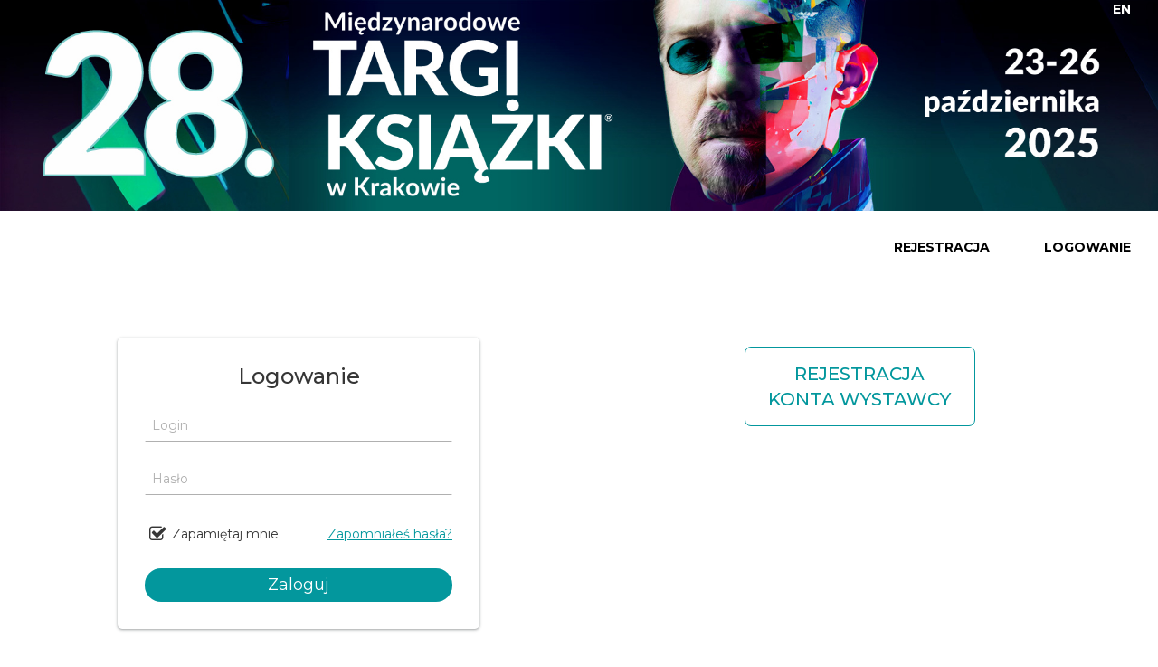

--- FILE ---
content_type: text/html; charset=utf-8
request_url: https://targiksiazki.exposupport.pl/
body_size: 52644
content:


<!DOCTYPE html>

<html xmlns="http://www.w3.org/1999/xhtml">
<head id="page_head"><!-- Google Tag Manager -->
<script>(function(w,d,s,l,i){w[l]=w[l]||[];w[l].push({'gtm.start':
new Date().getTime(),event:'gtm.js'});var f=d.getElementsByTagName(s)[0],
j=d.createElement(s),dl=l!='dataLayer'?'&l='+l:'';j.async=true;j.src=
'https://www.googletagmanager.com/gtm.js?id='+i+dl;f.parentNode.insertBefore(j,f);
})(window,document,'script','dataLayer','GTM-NZFH77QJ');</script>
<!-- End Google Tag Manager --><title>
	28. Międzynarodowe Targi Książki w Krakowie®
</title><meta name="viewport" content="width=device-width, initial-scale=1.0, maximum-scale=5.0, user-scalable=yes" /><meta name="author" content="BCS Software SA" /><meta http-equiv="content-type" content="text/html; charset=utf-8" /><link id="favicon" rel="shortcut icon" href="/Handlers/FileHandler.ashx?guid=574d79e1-db5a-4051-b914-2d3d3170ff7a" /><meta id="description" name="description" /><meta id="keywords" name="keywords" content="" /><link href="/Content/font-awesome.min.css" rel="stylesheet" /><link href="/Content/flag-icon.min.css" rel="stylesheet" /><link href="/Content/bootstrap.css" rel="stylesheet" /><link href="/Content/bootstrap-custom.css" rel="stylesheet" /><link href="/Content/bootstrap-theme.css" rel="stylesheet" /><link href="/Content/telerik-combobox.css" rel="stylesheet" /><link href="/Content/telerik-textbox.css" rel="stylesheet" /><link href="/Content/telerik-button.css" rel="stylesheet" /><link href="/Content/telerik-checkbox.css" rel="stylesheet" /><link href="/Content/telerik-datepicker.css" rel="stylesheet" /><link href="/Content/telerik-upload.css" rel="stylesheet" /><link href="/Content/Assets/jReject/css/jquery.reject.css" rel="stylesheet" /><link href="/Content/Assets/tooltipster/tooltipster.css" rel="stylesheet" /><link href="/Content/Assets/jBox/jBox.css" rel="stylesheet" /><link href="/Content/Assets/jssocials-1.4.0/jssocials.css" rel="stylesheet" /><link href="/Content/Assets/jssocials-1.4.0/jssocials-theme-minima.css" rel="stylesheet" /><link href="/Content/modules.css" rel="stylesheet" /><link rel="stylesheet" href="/Content/Assets/kendo-2015.2/styles/kendo.common.min.css" type="text/css" /><link rel="stylesheet" href="/Content/Assets/kendo-2015.2/styles/kendo.bootstrap.min.css" type="text/css" /><link rel="stylesheet" href="/Content/Assets/kendo-2015.2/styles/kendo.dataviz.min.css" type="text/css" /><link rel="stylesheet" href="/Content/Assets/kendo-2015.2/styles/kendo.dataviz.default.min.css" type="text/css" /><link rel="stylesheet" href="/Content/kendo-custom.min.css" type="text/css" /><link href="/Content/base.min.css?refresh=1" rel="stylesheet" />

	
	<style type="text/css">
	
		.css-editor-win
		{
			opacity:.2;
            -webkit-transition: all 300ms ease;
            -moz-transition: all 300ms ease;
            -ms-transition: all 300ms ease;
            -o-transition: all 300ms ease;
            transition: all 300ms ease;
		} 
	
		.css-editor-win:hover
		{
			opacity:1;
		} 
	
	</style>

   
	<script type="text/javascript">

	    //var easter_egg = new Konami();
	    //easter_egg.code = function () { WebForm_DoPostBackWithOptions(new WebForm_PostBackOptions("ctl00$content$GravityLButt", "", true, "", "", false, true))/*$("[id$=GravityLButt]").click(); alert("s");*/ }
	    //easter_egg.load();

	    var _exsEventCloseWindow = new Array();
	    var _exsEventAutoHeightWindow = new Array();

	    function addKendoWindow(winID) {
	        if (_exsEventCloseWindow == undefined)
	            _exsEventCloseWindow = new Array();

	        var exist = false;
	        for (var i = 0; i < _exsEventCloseWindow.length; i++) {
	            if (_exsEventCloseWindow[i] == winID)
	                exist = true;
	        }
	        if (!exist)
	            _exsEventCloseWindow.push(winID);
	    }

	    function addKendoWindowAutoHeight(winID) {
	        if (_exsEventAutoHeightWindow == undefined)
	            _exsEventAutoHeightWindow = new Array();

	        var exist = false;
	        for (var i = 0; i < _exsEventAutoHeightWindow.length; i++) {
	            if (_exsEventAutoHeightWindow[i] == winID)
	                exist = true;
	        }
	        if (!exist)
	            _exsEventAutoHeightWindow.push(winID);
	    }

	    function refreshHeightKendoWindow(height) {
	        if (_exsEventAutoHeightWindow == undefined)
	            _exsEventAutoHeightWindow = new Array();

	        for (var i = 0; i < _exsEventAutoHeightWindow.length; i++) {
	            if (height < 2000) {
                    // ze powodu mobaila jest to 2000 a nie wysokość strony
	                __AUTOSAVESCROLLPOSSITION = false;
	                window.parent.$("#" + _exsEventAutoHeightWindow[i]).data("kendoWindow").setOptions({
	                    height: height
	                });
	                window.parent.$("#" + _exsEventAutoHeightWindow[i]).data("kendoWindow").center();
	            }
	        }
	    }

	    function closeKendoWindow() {
	        if (_exsEventCloseWindow == undefined)
	            _exsEventCloseWindow = new Array();

	        for (var i = 0; i < _exsEventCloseWindow.length; i++) {
	            window.parent.$("#" + _exsEventCloseWindow[i]).data("kendoWindow").close()
	        }
	    }

		function ControlParametersEdit(wmID, mkID) {
			window.radopen("/Cms/Views/EditControlProperties.aspx?wmID=" + wmID + "&mkID=" + mkID);
			return false;
		}

		function ControlCSSParametersEdit(wmID, mkID) {
		    var wiID = $("[id*=PageWiID_hf]").val();
		    //alert(wiID);
		    window.radopen("/Cms/Views/EditControlCssStyles.aspx?mode=MK&wmID=" + wmID + "&mkID=" + mkID + "&wiID=" + wiID, "cssEditor");
			return false;
		}

		function ControlCSSLayoutParametersEdit(wiID) {
		    window.radopen("/Cms/Views/EditControlCssStyles.aspx?wiID=" + wiID, "cssEditor");
			return false;
		}

		function ControlCSSThemeParametersEdit(theme, wiID) {
		    window.radopen("/Cms/Views/EditControlCssStyles.aspx?theme=" + theme + "&wiID=" + wiID, "cssEditor");
			return false;
		}

		function layoutCssWin(s) {
		    var wiID = parseInt($("[id$=PageWiID_hf]").val());
		    window.radopen("/Cms/Views/EditControlCssStyles.aspx?mode=layout&wiID=" + wiID, "cssEditor");
		    return false;
		}

		function ResourcesEdit(mkID) {
			//window.radopen("/organizator/cms/Tlumaczenia/EditResControl.aspx?mkID=" + mkID);
			return false;
		}

		function RefreshWebSite() {
			document.location = document.URL;
		}

		function Update() {
			RefreshWebSite();
		}

		function RefreshWebCSS() {
			$("head").append("<link type='text/css' rel='Stylesheet' href='/Handlers/CSSHandler.ashx?o=6&refresh=" + new Date().toString() + "'>");
		}

		//function showhideEditIcon() {
		//	if ($(".tools_manager").css("display") == "none") {
		//		$(".tools_manager").css("display", "block");
		//	} else {
		//		$(".tools_manager").css("display", "none");
		//	}
		//}

		//function toolsClick(sender) {
		//    if ($(sender).hasClass("tools_manager_select")) {
		//        $(sender).removeClass("tools_manager_select");
		//        $(".control-tools-content").css("display", "none");
		//    } else {
		//        $(sender).addClass("tools_manager_select");
		//        $(".control-tools-content").css("display", "block");
		//    }
		//}

		//function toolsClickEdit(sender) {
		//    if ($(sender).hasClass("tools_manager_select")) {
		//        $(sender).removeClass("tools_manager_select");
		//        $(".cms-articleview-iconpanel").css("display", "none");
		//    } else {
		//        $(sender).addClass("tools_manager_select");
		//        $(".cms-articleview-iconpanel").css("display", "block");
		//    }
		//}
		
		//function _checkVisibleTools() {
		//	if ($("[id$=toolLink5]").hasClass("tools_manager_select") && $(".tools_manager").css("display") != "none") {
		//		$(".ArticleEditLink").css("display", "block");
		//	} else {
		//		$(".ArticleEditLink").css("display", "none");
		//	}

		//	if ($("[id$=toolLink2]").hasClass("tools_manager_select") && $(".tools_manager").css("display") != "none") {
		//		$(".CMSUserControlLink, .CMSUserLayoutLink").css("display", "block");
		//	} else {
		//		$(".CMSUserControlLink, .CMSUserLayoutLink").css("display", "none");
		//	}

		//	if ($("[id$=toolLink6]").hasClass("tools_manager_select") && $(".tools_manager").css("display") != "none") {
		//		$("[resources_key]").addClass("resources_label_active");
		//		$("[resources_key]").on("click", _handleResLabelClick);
		//	} else {
		//		$("[resources_key]").removeClass("resources_label_active");
		//		$("[resources_key]").off("click", _handleResLabelClick);
		//	}
		//}

		function _handleResLabelClick(e) {
			var resName = $(e.target).attr("resources_name");
			var resKey = $(e.target).attr("resources_key");
			window.radopen(
				"/admin/Tlumaczenia_Edit.aspx?name=" + resName + "&key=" + resKey + "&ogid=0&lang=de-DE;en-US;pl-PL",
				"ResourcesWin"
				);
			return false;
		}

		//var kp = [];
		//$(document).keydown(function (evt) {
		//    kp[evt.keyCode] = true;
		//    if (kp[16] == true && kp[84] == true) {
		//        showhideEditIcon();
		//    }
		//});

		//$(document).keyup(function (evt) {
		//    kp[evt.keyCode] = null;
		//});

		//$(function () {
		//    for (var i = 0; i < $(".CMSUserControlLink").length; i++) {
		//        var tools = $(".CMSUserControlLink")[i];
		//        var control = $(tools).parent().parent().last();

		//        $(tools).css("margin-left", $(control).width() / 2 - $(tools).width() / 2);
		//        $(tools).css("margin-top", $(control).height() / 2 - $(tools).height() / 2);

		//    }
		//});

	</script>
	
<link id="stylesheetall" href="/Handlers/CSSHandlerV2.ashx?o=1,2,3,4,5,6,i1819,w14360,t639056946880177063" rel="Stylesheet" type="text/css" /><link id="masterStyle" href="/Content/users.css" rel="stylesheet" type="text/css" />
    <style type="text/css">
        body {
            overflow-x: hidden;
        }

        .page-header {
        }

        .page-content {
            clear: both;
        }
    </style>

    <!--[if IE]>
        <script src="https://html5shiv.googlecode.com/svn/trunk/html5.js"></script>
    <![endif]-->

</head>
<body>

    <script src="https://cdnjs.cloudflare.com/ajax/libs/pixi.js/3.0.8/pixi.min.js"></script>
    <script src="//cdnjs.cloudflare.com/ajax/libs/gsap/1.18.0/TweenMax.min.js"></script>
    <script src="/Scripts/AwesomeScript.js"></script>
    <div style="position: fixed; width: 8px; height: 8px; right: 0; bottom: 0;" ondblclick="new asWinter(); $(this).remove();"></div>

    <form method="post" action="/" onsubmit="javascript:return WebForm_OnSubmit();" id="form1" enctype="multipart/form-data">
<div class="aspNetHidden">
<input type="hidden" name="ScriptManager1_TSM" id="ScriptManager1_TSM" value="" />
<input type="hidden" name="__EVENTTARGET" id="__EVENTTARGET" value="" />
<input type="hidden" name="__EVENTARGUMENT" id="__EVENTARGUMENT" value="" />
<input type="hidden" name="__CVS" id="__CVS" value="7X1JexzJlRgBElxAsdmjVkPyNzNkdqmlAkRUIvcFJCCxq9lNqsEmRVJsqftrw1mVWUAStUCViYWt4ff5m5vPc/Lu63z+fPLRN4/1zdUn/wnf7eP4vdgycisUFrZaMrhU1cuIePG2ePFeZEbkP83cvDk339ItzXAcz7NuhguzPfi4hB9XezcXZm9dehEdpnN/f/HeB62W8ulotNWPlBfBlvI4GAZb0VhptdZvzN9LuuN4N11f7O0Nu2k8Gi4eLIfLyXJ/OV76/cFX/a/X8ONv/uarr+/iD3V3L9le/H1zKx2oSRqM0+bqjflhdKB8HKTR4pK6FaUv4gH8Wo72o2G6Siq+Sppvlu7uB2OltxZilQf9aAClyUevgZ7PA6ifLH2lfb18Y/4VVOiOI0DG6kDJcthf63+w1gyDNNgIXkfj5s+bP+2vNe/0V5vNu6/UIHk97K6l470IgGTcXbsx39xO091kdWXl4OBA3SKsp8HWgDKudkeDFUrXz+MQ8MR3wv7dnrobjKHDz0dhpMbDJBqnH0W90ThafLXcW7p7Y/7N0uJBPAxHIJ9Rdw9pW25S4TWXJdqWm5++eNz6/MtPHrrur37ZXLp7b4WJGISNmngwDGu0Ec7OEb1tj6Pe3McrD4Nh2I/GyconcT9iADC7ffjzrT2g23at0PUjvRV27KBlabbe6vi61TJCMzR1V+v13CCcvYIYr3RHwxQIjsLZDwC+PTP3ywx7+/lz9vulQdGP1vRlY9lctpbtZWc51j3dXz7QLdPRllPH9DXb8S2wOU13Xc0xw9kZMLnLQDuYIPs9Q80R+3a6ad/wNsFY0rj7FDqMEyTlaTCM+puPnxim4xibXzw2bd/VN7XNNlA6HvUT43/OX5i5cOHCP8Ef/MY/35uFj08KOJaVl3hhNFzTVQ3/LivtvX66N47WhtFeOg6gxtO9Tj/ufha9fjHaiYZrw71+fw6R/lV7L0lHA96nyn48GKZx+voyVHjv3qNwfWdz86OguxMPtz6Jo37403v3kyQadPqvf7UX9ONeHIUvXu9GxWoL914G/b3S5ffvffHo0cflq48/K1+92t2O+yEY5cwMUHvx6tV/NfP8NXA+AEL7/YgM10T9NBpG47irboBQ/oX+1VeTeAJRnIn0vv4aVXH5Inw0p9Ts5UtQuVcgrkTN2ZA3zwzmwrU5+LiEH98h0aHULm/GQEwyt5nE30RXN/cpJhDRrUk0fEXEfvXqNbTNWfb/CgJkrKCEL020aax/7Qp+XIWPG7MzV1jTy9fgY6WotMefOZ5hm5ufPdFN093cCIZbzw/itLuNvmJTv4xyTu4/f6p2WW+b3UGy2QmSuLvZh8oJq7xvbAZJ93BZub+7u/lF1NkM0/7eN4Pt3UyG2rH0+yPvwoV/Pz9z4dp1pP8qZ+J78GFUM2EhE7pjbd4fg7X2o5dxdLABOnipbxqXb0C7/Ro+Alp/H+r3of6+/hZY+Q/IyjvIBfKD5nrt5oXsz8w7VVev3OR6vzCV3q+z4ID55V9Tv3xMlW+Gr4fBoDzchdv+x8vnbvtPwW0vVCvy3EufsZcWo1V46WlHK42rLtHR+ptJo3WSbzsfsOcD9nzAfosDdnb2Og7Ya/EQhLCdDvpz//tfztxL0tf9aH1eUVZ+prx48Pip8rMVANRBkrZ6o1EajddJ7BHE0Ej5PRQpykEcpturiq5pP7lLLgyCw1bp4m4QhmDHq4rGK4234iED38xjJxiJtXgo1koiyHODdMS7CeNktx+8XlWGo2GUNSpSw/EGe+nobjV9eVIKaFZXgx6wuVy42CEpNuuDZalFUjIhsXoTeVaUDgztrfFobxi2uqP+aLyqxEPgPE5pMTjIAK51Rul2vg/Wfb6TVjralTn6xSAK40BZlJThWNru4RJrVhJchaAIonynFc0El/o4GvCGRSri4bRUSAR3g353kdRXWooF2JeORu863rHQk/rTo9c1wzoWftrgGB0Y3vHkQxscowPbdI7XAWlQ1cG9FeYu5nN+49mD5w9eoOMAcHUMA4KhbrU6ATqb1iAa7rU6YDHjrc4i+E38xxC3WrvjGMbJaz4kfqyZvuuHvDSJgOCwvjzXupUerio2YNctHz58n9ciBPTj4Q7HUkVIoVJrewRumlY1bHtZ4R/5BqQWYa5AWY7pCQiSvU6+qmVCLfaxNMkTUPdCHYEhxiKqfjuKt7ZTYZHa/[base64]/dLCqbMdhGA3p1W9a8TCMDlEr+t35EnlKUEEgu5gnMSiGHZ3+qLtDOymbDjOF7AIkAlvDlggUurioPZbURcrz13MaKTifJalpCMqCUUAEl5n0CYyAiQZMmnZ3MA6wUcm69w8mxHUFq7Ayq0DkzOHnMQuR9voRE9crCFrj3utqgZXjJCqj/GwiucZCr/FgC3q+VsvCNbzKdWq6NtUhRUUkSm+4kI4qxKVSAvbGW1Kfqlxlfa+/3o/[base64]/mnTHuEoRkqvVpE6YQeVJMj99ljxfZ3TYSraDEGdRGNyBNLpV3V5SdNUHb8i/DFWEHOWBe7Adp/LgOoqpypmhMJmQ2JEEi3eIbS/[base64]/6H4TDF4rYT9QOuNgZw8821Yc9ZOdOHqlHETj5FVMV/5PZ6yTPY4nu6ljSW69JLBJk/fJhTYx435T61lOkSJSvpazeYG6qNzlol/KFRac0duWU2nh62Rj4LiG/2ZeRPKTVijzYqwUX6XY8v5VWgI5OiN5K1ZRN/[base64]/2RZyeV9xUUI+UankVEtdGULa5xq2W6q9ecc41MMm/x6lxw9HI+4I71ItowiKZA/98MTV1v2zsVnULSfKC3Fzp7fqFgQrOfs9N623s1WhwzlBwjQ+yl35EdQaqaUGj+Au7z6r6fwI7WLD2wYMILReMpLPZOsq+bmff1oo2HXtGNOl9wDG0xygFozno47Koru+uRLNTS1Wd0OkkX4uVReqslWZE60ckhvNk4XhB7n3mUhVa1aEDgWvtVhug0ZAa4A48O9i/rSer0oTrDSV3nftfKhvapHCQmjNU4s96hV0c9KeV7hppmlVfmBKZaVJ2d0FYFK3TKdWGagA0cs+HX6wQlNo6zE4opGeXnxJL2VFtiZtIu4co8UEVcFHn2tsTvG53yGEKg0FNy7udbg209RQwnbgBrsxgluPW2sH6st3V5HGiowLSTJCNxQPORIju5vpZskxs/p815r2dNeq3Ea9JcPwHZ+oS2DelXVBwvSxc+fMntYSw6C3QYwT8gl3CfbUZQ2UAZhvK90QUHJWrM0izXxcSu5Rv7WJCmGCoECIdJWlK41N0Hcw51mgaWdJA6+2QnUnXGwMzpQd/[base64]/[base64]/ylqzSn4XTPKF6JiimE4xPopdsuuNX+Lkg82RbTpIqw2AfkCtrCj/9Qv3dXjR+/TzCbV+j8WKjnMc2SPRKm9PJv755s/DkUlNqi4v2HwXjJ/1wUnt+C6Ci5f1fPp/UMndToKr586eTmudvNTTp01QUQXcbyqLPiejaGFMCnsUlZW2dRZpxT2GHirCc/7fK+hqTlTrq9ZIofUji+yzwpXpQidZxg50KycViI7di0BBZQ6kyZCWj/WixUbzVlDVBkjKBZ/0qkhrKCJtFhE2B8M18GTMopAIzXD095udPqzDj3v5jYSafStSXVgpqhTmt8ImmzkzyiO0tiP0kaKeQ+ZFo+ecbMnzYoIBWD/AcoQ2yQTQac1k3lstDi+CqbdcfBWFNKzFaS164MFpLCk1HW5BoLTalW0WcpTplVqpyAh4m7zolVqrweOhk5VWqbiI6ojBxxNF8buLAE5/GUTLaG3ejBGT51ddE2PykKeVZRJf3X4xwx/riqPOKU9KPUmVv3Ic2H5LLapCmoES4xIcLb7sI17ItCgJ1tii+E70WWPEG8ZoCcUAbgq0YRi5k3z3IhqOQbTFuFLS3JMkFWuKXCuEKJCTxcAtv0BhLIJ6N0UE0bkNku7h0N5Ov4PwrIOFrjmkcQT9DJV/4FSL+mnaNLidfF7c3lznMuOgOg0EkSw5hoJZcV+4ojbXGXVGGz9yEwC9pirMagX/97FF7NNgdDfHELTHRdUmlpaxxNxAtGAY12e3H6WLzLreIHsxxi1g3hqraXfj6ACgJ1H403Eq3Ab5zRzI3xImUBl/FX4sVp21csl7sqjBWx/fTRQ1G4JrSVJqyjyGtJFXoBU9CVdBVyZ2DJ71FKiLAo8lYmIBlRFiREQvegv2qcFOicaMhdCPOUEOvwZ6S+XCx8RUeDtYSFvl1Y0mNgu52oXYmEbAIYvjpdpxwy8+jyOYMrL8f4EDJW7w8p2A5KAHNaEmwztHjDnWswQc0t+Ay3RD0p/2zoJ4iOkMeSCdNgrW5rEzHzG4fcq7tUR/SjrNgSUJ35oxJuKvYe7OEbke44HD2ojgLUD6H7R49QQQ+NW3iaWw6O11Ek09j+8fz09j+JE4JmXgam6TZ82NDvvOnsS0VlUYP+zHwsB97cwOXOKly6Tls5fPLuDsL+ptkQXQXa5fOLxse6LbxCq+c/Pyyf1d9FNtKFQeer5PDxWx/80U02EWniNGfOIet7jy5lFXGg9jeyiFsf3njWzyE7WruEDbqlKfW9/mZTn8m3vr8TKfv/plOLozWd9jJTjM4aG9fmLsmbiyFGG794M6FqzcXvn/rBy+fQj4ZH+K5y5vpYUrGbHRr4eVG0In6L+Mk7vQjUbB16z1akKs+N0e+br3/8mkW9kmlxJPf+uGDYQC47r8KDp+DyT+LIM3B9GX71j9jNDylzxxsPBNtZ+duff8ZpJ39/SikDR5DHnd9KXkR9aHxjgqOVP31IzUrW1byRZkaDc2wVFP1NFu1HONobeqG3gsi19MduxOYoTVz633KwYNBB2QYhc9J8JpsCRk+gikgkyG4yutSGMzEsHD11tV2krRxpWLurzH1HLTYzKHso1Q/Gh0ynd6a+wIfZPhLqvnf/gJn2lvzIA6wqTox8LK3J4YLty5tfvD8o9m/nV24evu9I1i4/YMc9bffv35n7sLthTNoTIHjojiLnv9IjfGgbT5o/6pqwDwFizoYjaHerR8WBjUvimCoFcc1L9sSrbgZi1a3b2zfvnn9zqWZ2+9ucc9QRD13+WGQ/OFvR7d+VHQCWY1tUgO80ffF7z9NXfz/aX9X0P4uhujX2ntjXBD/dC8O5z40rEA39a7W6nY9q2VZetDq2B2jZTmmrTlO0IvckLSEP7PXEMnczYXvoVG9N/cjJaV+qtXdjro7ndGh0t3eaSUD6HNWGB1MX+9+GexC2PE//nUavFIGZBYLw3cXZnuzMwuzgHImJB8w1/V6CzNzb4qeMQg/2kvT0fAFWRh+DhnnW/SR4ez1m/eAzZkLyOiFuStfBuD8914hK+/N3VT2KS3cz7/zEgPKzU46hJnj0fD60h7kE3xiP0zJ3Ka+pG3usG9s8XHcTSGfKNU9YehygckbJA+KupFFD7eufx7sx1sgsl+P+3PvrYABbY1S6Ku1y8Y2WbEhYcb7oKcR6Cf4w99Gf/i3Chnmwc/DWZ+s7VwUYrlUIQjW85xUCa2gXBEq3SWEXWGObJsiJyREBRS1/UhH1X51VE4zIQM8z2zOM5vzzOZbPa32Ig70y3P/pS2dkdcdJHxSa5FVI3KFxNwUFidP9jF+aeETwfQYK911lhX+IQ5gpLWyI51UN9t102qFUS8AmbX4k9/Zs7w/Dnv4l1dkz/yOgzDeS6SdGS3yzBK/rGtaVkBpJsdG9siffAF5grr6pB3xjKeaP0KkuNWJ1S5KTFFJaIAPeO+qPDBYnqJqezTojKas+2jYBwrbhSNx6vab1JxjOen4wXL/8XB3L1XHnY/p3v0orKEzga8sUqhjhoEq6A//c1Pg5zzhg+byftDSrnh5s0CpcLSXonhqmx4egTt7Pp88CjaRBGF97Ag9YY9LE21E4l/JpFU+lFLHw3SLPU86QjHbqlZNn3zxRCSW7OCIo+eqdjWU9zTIg+tEkpYPjiNb++jBJEVU0xyidApZ5E5f6MX9FG20Q7YPDaMkWdRUf7LQjx7k8mDWJuEivlceUGznBu4dK8mF7fZA6ymU1aBnhriP0uCeS/69+TiCyqqcJmUujs1Kdc6hhEZJcclISUN13O08QqG3o34/B2wgV7+f1vBr/Uk2BdFm2TQ3WW8VJBNi74/[base64]/FCiqVmZsXVNMuz34nmnRquzg737S6Kq3ws65Gu0EXMpYjprgq5Ku9UXcvaR3E6XY8nCRT0k8lBtxDSynDbYh8B+LqcJQuyqS28LnI4RJ9eic321bs0f/tItl3jXv0lVbl4FlaUhKoE0GQ4E0fJNRzzYg5Ihg7jd5In7lpLJfDRV38O5VXPiFdlQPhbUsfaGz1t1q6Tn4NQv4rGfBfhwn8Kp9pPxlrOtzUDfjXUdZJXMWRG/WnsE46KKNmR/5J+idwbijUhvy5eXjCqSZLighydDzUpGXuHtLTd5RSZc2mtfGtH+S9GUbp/QLZ8YNHLCXwV6bYR2TwvSjApZykRQ6qZusAJ9btkei4vBEyiqHa9B6wzVf/eb6i0KGbd9/s+CU53a86obXwXpYTmIcQkJ8dZlDfYeE1NqfpL3cGh3xOJafiyD5+X2ytFRj4cWGt29BMDde6Tc80ca3b9B1787MnhrnZw+erg+FrfNvxps0XtJ+WUjQ56dfls4jrXZDHKfa4A/K4GXmSYYjt7SedCo7ZXTlYaOmaXbGOIWel7Lh2oUO78D4EcfbpdHFHzbrl2TjRIw7TKiys2aWFNYmuSnFLl3IvK6k7fyE71Kgo4dwbX3IpTi64tTWtlsJKetZpGJDzVILhqR2W1It0GtKxdDSt+mudRsUcsvIzMY3QoZJfp14S585NucJGMOa54hgmGd/xZlcH5krHgv8uzpkmm2DxvDBcSCjMrvnKup3VNul3biha2bq6fI6QWVpKLi0w17+2Ln8kvcneX6TJb0qqidgLnlf3NM8Ez2t4lmGB57UNw/HxLqPmafTZyYdRf/elvqlvEp+rV02G2aJp/lQ6fr3WmIv33aW1QXXckeZeznbu4KYcQIRnckF398YJqpwltKc09eIlu2T9dt1yU8VMbeVfqHbysTfhuKNq3SvZSuyUUbhKMhXqb6BsQmRS0+9EHZ8A24nm0kLqXTGV5icH6fC54smMFS1zKxh6NfZaRZWk093e2UwG8kDoiWNuJ4yWXnYGDz3yLjvPq378/XiarS267rsWeAjdc3EDRP0sM2FSrw+NuK1vg5dpsWVq8sq1dCyZvLF0hpPbmbhB6mUIg0dlM0X+1hmH8I2RQBoeF8ExM+PCrUIWuJLfh4m6u9fvU3+t7ueGpbwMma0Dlk8Zq3sDV242m5q6w0TJTwLF+2TSbSqz5jbVCR0vGz6ntYzl46HPja7Hn5mGRp/yKaPffToKk70BfX76SfjN62Qnxt+lw5inmA5q4vvJ59Ceyrm70jloLKcpHjl4kmj3iAVk7v/E8WNil9+xtvZp9DksULyePVL1f6+eP1L1p/BI1cStfZJmz5+xOuNnrGbY/xNt7btxMdvVh5vjjKK+6C4vjfhK29x8MAji/kt8A2vcJa/GAIXibsA3k7b3RdhoX2pU2iBnHe53k0MrPs0GuX+Du/xQ4zP4QbbCXZcfQbt+3EfQ2C5l6sT+efmx0eMI6fzJ0T8TN3f+5Oh3/8nRG9mwfXXKYXt/DHNanzwAfj6Ez4fw+RD+lobwD29i/nBrjuQTETkqBDenbH7wCKhqQ7qc4mYgnJ+/NztHNoMo21gf0u5hOnddGrbZMSPvz1yXjmsN6aPl2AyLLuCmJ+lgEvx9u5nHNEuouH1h7r9dy55GV8gh8ZiLJfLbP2nWVFhPV8RKivROSHq1blmHlm4FPMuX80d6OwCyMfKyVI2VvaFfai/4Hc3gCqTQx3FzWR1/U6PcRXFtlxFfvCEjXaa3BckLS1gGWr4TRAvqbhqwnifcAGTta56DnFBZ3P9wM/ImvLNHaAqTXY2u/9PHMui7CGiF6te9M9GWH3Ov1A9/GLdOMkdzdnTFCiFzKgYBkIzHyyavBx0Yji32VGHIKap4/I4WsLsPdiZPviKa62HCTXRGQu3oqVlzzKF/M6+IVQdFOrhcOgn82IeQM5HceU5FcucJE8nqaDf5hpxJvvzJo42N5U+f3f/4F4a1bGnaMvz9aTDYvRsDF5t4SleyFuCDtJsgz4NgHDaUFSRQOly2xHYDj4gWx6US4+C0Vxw+3Vh/9uCXD56/eHa//cv7ymdPPn9xX/nit89f3P+i/Vt6njQ9RlV4Ki6mkG7N++HFC2RbXZta77lPO/dp5M+5Tzv3aX96Pu3iuwuXe7Mzs7OzF2cvzc4tXP7BnQuz4bsLF8nFhYs3w5D+gyu9Hiu8IbWYvTx7Zfbq7LXZ+dnrs99buCEaTP4HOOQ/DDHdqs5qzIrLE4mZ6S3M4KUZfuFKjrqFK9X9X2E93wT+yZ+FmblvCjviH4QoZeLoD1M8OPbtbYf/QcYlOQegLIuQXc/[base64]/H5X+eHOf5JrKNMvOMjafZ8YeU7f5ijUVQaXRrFh4N13bHkZdANIB9vlNec6khPQwxofTwMsQ/138qBiP+x+lTHGlacelbowY5/TFb+0/y3eLYjWxn/DfXOx1f8+Tr4n4n/Pl8H/+6vg9NDUK7TQ1D+8750CEpvNMI9pOStNiLdKrypc8LD2fRRsUok0+ybqn4TeOEx9fyzhFvjODxiwwJWafGTdFs0NcYjU3pj/v8o0vP7OnJP+bMGuacJz2qnBVnLym1W4t2Rd0LltVLR6cR9cBIm6S3R8huebU3eiiPX5/IovzEyJ6HydpAKhHRLfRKH0cmkN827uqcRBH0f2jGekC2/C3gSmaXH+3I0kZZiG1C93qteGFxWQsW7gXNY4P8gEeZTh+fN/HTb46oNqe5l4ZO2wbmOV8Zb6UWOelF6/[base64]/u99ca+PR97tWY93aDdFuCQRVrjce6qfqG7SmmrrqObbY5bPiqYfu2otuq7/imYriqYbiuonuq5fkuh9sGhKW65ohyw1Q123REew5z/AK2VMPVoT5rbzqqqZm2wM/gNu9flHN6WfsC/V82chxSUfzYMZ37Tpuu+B8hD+DD0T0jo5fBgh9fdRxd8K+YhgrFupAH0OVqmbiAbNeyfdGcwxy9gBk7rDnnlmPn0uC983JBLZdmnvpTS8PSVVPXbUEuhzk7lqmati24Vyxb9VzbEtKwPNX0nUwctqZapp+Jg8Mcv4AZP7w955fj5/Lg/YtyTi9vn6f/1PKwbVXTTIleBgt+XFWzXDvj11dtx8vk4Riq5nmZ9TiWqpuGKdpzmOMXMOOHt+f8cvxcHrx/Uc7pZe0L9J9aHo6nOkQ/nF4Gc35cTXVNyXu4pmo4miHk4dqq62mZvFxX9QxLz9ozmOMXMOOHt+f8cvxcHrx/Xi7o5fLM039qeXBvBF5Mtw3hTMGJORaYKXdmcN3RTU84OwYLZ8rLubPk7QVM0Qtfq6mO7XrClxqG6ni+k/lqCgtfKsq5r2ft89SfmSvl1HKQM8N8GWeW+zouDOYKRTHzlLy5gCl24WgZL9wPM1aFm2aiEG6clQs3z0WZo/3M/CgjVoCMF+7GOK/czXFRcDfIy7mb5O0FTNELL8uYEV6YMSu8NBOG8OK8nHt53j5HfbUwHnxif2y6x3KinFoOcmaYDxPMMh/HhcF9IC/nPpK3FzBFL1wsY0a4YMascNFMGMKF83Lu4ln7PPVn5kE5tRxkzHAHxpnlDo4LgztAUc4cpGjPYYpe+FfGjPC/jFnhn5kwhP9m5cK/c2HmqD8z92mptunpXhaMqhqo0BX+UxOuTRM+U8tCT1abwxwbh1HBlp25S1/VXMfM3CWDhbsU5Ywa3r5A7Zk5CU6vGIaMHz5MNTGANeEZtCy0YrU5zLFxmFPPW3LuOE7OPe9NlDNqRPs8tWc2EDi9wtQYP9wUNWGkmrB+LQsceG0Gc2wc5tTzlpw7jpNzz3vj5Zwa3r5A7ekt31Ed1wfnB4GI7VsPdQukr/[base64]/[base64]/OBcCGZ5oknnSBC8SHKYIJVmyS5jCALRoh+h6H2wZMaZ4rig2cDED7wISteQh6muNk1mHjyPFQA75rg892IIHRDdSPbVkuwp7hWBg9ALM+BsPQmYdCsW2TLC+4nklUAIkQSeAlhZ1+anEgCNK4TiAAdUC2aF4UJgPf1C2hYRj4uguy5xYAQ9/SdEKejpOEje7R8rgBwZjTcWZl5gVfpqn5WW2YeD2ffINfcDMYhqwGMxMHIUkzHRLdmjoxbd0DRUHfmqMR0WqORYJhy6NxomVbEq2eCvp0M9hXdd81mdsx2/[base64]/IcU3OYRzeVvG2feuSDfWiaQbyf60B8y0EXFWZhPKuh6wWHA34ajM9CIxcwiZwddGS8HIzWt7ysPYcZegaCa9Z8sHHeHBw/[base64]/nYHtWDkmKTqUBE6UuQCZnDjIF6Bh/[base64]/IDt21ioIn84xSM6REECpbh834wMTEtX8CYuMAQs0W/FvQDmQm2B5/[base64]/FIfcdzaUoFwTah24SwT8CA37ZfgjQ1DM/4ZZA+xKj01qRm20J7Bas5i9TKIH6S+DNIAYhWfA7jjOprqG24bgJ7FjpE6kk8KCCplUvbmzZZtvN06ndMcFxkBgWHx2HMrcAtW6I6RFyO6zO/ZGYwWcu02xwG27ExjcXcyofkCWDTwZUhCCNR+B4NQ9tkxQddBQSrpmMLaqky/[base64]/amq/[base64]/YcJvMm+AIdHfoGuhpcl6OqdttwWYNwh6QULgoLAjzfzyIvEJ6hGSLw8tDwTTsrhoDOMoi/tF3PyWBMSQG7hSL3UcYa+kUPoxCwf4AtSOoFNhqJEeJcn0xOkJ/YG9Acb4rQqdNGbJ7uemzutLEzcFuuQt2cK8O+ZZHeCcxDHuxdM0wREkE3jpvBKAsf15PonOaiLCBmJm6Q3LZAw/F8MjdD2u1vcBF7GH37xkMUiutazO26bQaTOdHD6NVW5YiNRBhWFjiCxjHTzsrB/n1Hz5pzmHhdY6NgQae2SN/BFZrM5QmYOT0fU3SXOjnM43xcMNSEk2v7Ok56unB6PkZWmc/jIMfOQOarRWPmi31crLCJ7iE6ttsIe2hgWTntvBpuI7EWbU/LOTPMuxeY/fKxB+Ma10E4fRwG2wRpkwAKkmJbuGTeIXfZPs7xjsmnfl3DZJqYNoTXpoA5egJbBrNtoI81B7fGMYOz453CVUEf+HyM4wv0nv4elwZq9jyeyCJo4RTC8liEdTA+kUQhrHkixxIwy2gRJkmWSCQxQZcSSQ3j/CzBA9CT8j8NfLXpinRW11xMsrI8UsO40YTrICDTFukswqblZ/kowK6lZ1ToJGCT0ll0AXpGho6JdpYOI2yZWToLuZ/hSGQAbOqQwkG+aqKX5OmsTibYjB3IXw2JWcg48XaDoMJAv2dk5YaONiXSWQFzWXOY6wLv2flZPov3/11X5LNADPFmPJ9FYuV8FhPeLFtlLIpsVsfQw5TKQY+uKbXG9Vwry2aZhEU2C7DuEUXhugzPZhHWJRo0EtlmvTB9CyrAHlxdogJgXIzM2pPZUSSzeWM+/dgwSLJIc0a87ctAjPoMvO2LE4CYiSE8gSRGFzO1DkkPLpVm5aAQS2pNQY6bQvgIHLlHzNoCSlxWErgp3OZdi2JGmWguE/4lMIKLbmhIju9iawqCtRqOR/jQbWk08M6EnZJFeqkcDVSX2jOYon8plM2uY9xn4OMyDE+2QkL7yVZQKB1ZOSEza05Biv0l6+0MHm8hro5GPKAIDpK4CZ/pwfshZJS5eHcW3JNq2ByE6hCPebpUbOEzbFJzBhPsDxl20Ai/DrGKj88kMhDvWJLn64iHQa9vGB7t1Td1DmdU8nKyvOBhewi0wAAsCH7BzzK4rVsmPoMhlUPQ7eNkgntzBQghMEQWbQ76GDDjAwowZzsYhRM6yLKDDiSAcTk6vQpTv+Pw9hnMJz0GZ0ICZ0LzFDKncqx8TkVuTM/Kymno6JBH3y0y9xmGCXjxNwgOA1uk2bQcJlAiALKeQsCHTL5TG8s9fMJf7BhgZ8RkP4sbDhq5rUPiAf97uxnGNOqryh0yehQMRPDxckN0sMtwTm6D91tsuc0EkpqlXS+TdkDQ/TjyHohdeeS8wK18yoHy2TjYGR3EkfLgN0+fEOgf/uuBJLSMjSKGPeDk06Afd1+/SnYCxV9WTL1lQ2BXjeTatUL7e0HhfKIUSVJ3CEHqbn+loeCVKF1rbHb6wXCnsY57Ngq18MSffE85DcvyzC7eW6FCWqd7Z6fZ7D7paIDzze7nm93PN7v/MTa7/+GH2Wb3lZ8p6iBJW2xnGt0Hh0fM9fqjg9bhqrIdhyHdbfkGX1o2jyewdZOWvAUtv4muxcs6W3x3+48NC/+yF7DUnFlXaMXenCa/cEzXLWkjb47iMlKpzzcFquvf/MbbQkjhBXrpVRwVh/SR67m37DUe44lx0XgcpI1lJQmGSSvBk68rKfkZoyX/UmlSDTSTr7y6GvQy6sUW0WbzJHJlmzMNTds/KDJX9TLwlp7VpC8qob+FbsQuT8GKVjIa3F9I3sUcHUoAL6FHG+bKpUui1n4MdEZhvh67mN/FXadGsjs0pK/lIQzzdwFR9XCkLbC9OP+uIje3kzyrlG2JhVAKVUXUMw6SdFE1uSXnNo/LeKTxdORxBqVNtUfvkpaIDaOkO/FdkhlBafG9scW34fFKrcGoE/dLBxfkZSqxiPv2lyuuFXQtl8jvmc7rdhqFHrkXe7I/y/[base64]/2QHl+X6IzqEh4ZVXzCaKo6ugQ5tC9XZxrTqbuaAgDOzqFqnNTV6NI71mq+sFvjq3qugS94Bez9Jy8YpiM8LVmRej1lo2kYB/5lHna/o40iWXlAVR5TqvkTA+5zwlOzsTxm75W4RJ5H9wCRPh4uO29Oxeu4iGol2/d/IL6qnaStJHUue+RV9GxY/huQzZw+725dxXyfviPRocsawhDPJk0h+n2SqFpRTNEF5IjSic3ndDrlZM3vXbyptdP3vTGyZvePHnTvzh50/dOrtf3b/Jml6DaXytyu+o2mT4v0d5uXr9zaeb2u1u3b2yzI4qzMnKV1ghvkrK5ceE84WdB+AXkFaODt3uScDVNaGLk7ST/Z+beB62W8ik5DVx5EWwpzG0qi8NR0h3Hu+kSJMDrN+bvcXj9XtzDg4Kpq+V+Adfk6JniabA1oDjIyeLDRN1OB/2fx+Hapy8etz7/8pOHrvurXzZuzPOTVTRx4Ar8ot6xwSMkEiBhLgSOFLL/VZq8N9bvrVAi4IegC2hEXh4Mw6P5CX80O3drUyzNPYt+txePo6ejJMXVKpDo5ubCpblH5F1QH5IFwQ/pb7osqLNlQY0tCxq4LGjTt4PSRT/9w+72zpfBLuTQIJFXcx+fBlUnHQL8aDj3PsNCQ9YPnwJnz754PPfD/OVuktDTquc+PU2vYKHtYDftbgc6Mf25Dw0r0E29q7W6MHO2LEsPWh27Y7Qsx7Q1xwl6kRuKhZ3w/wE=" />
<input type="hidden" name="__VIEWSTATE" id="__VIEWSTATE" value="" />
</div>

<script type="text/javascript">
//<![CDATA[
var theForm = document.forms['form1'];
if (!theForm) {
    theForm = document.form1;
}
function __doPostBack(eventTarget, eventArgument) {
    if (!theForm.onsubmit || (theForm.onsubmit() != false)) {
        theForm.__EVENTTARGET.value = eventTarget;
        theForm.__EVENTARGUMENT.value = eventArgument;
        theForm.submit();
    }
}
//]]>
</script>


<script src="/WebResource.axd?d=pynGkmcFUV13He1Qd6_TZHKW356EZ7m7HyUZGPmO-B-qyQK9oMF4JbUwsVkSCQ6maieO8tabVHQHDG3Xd0hkwA2&amp;t=638901843720898773" type="text/javascript"></script>


<script src="/Controls/CMS/Basic/ArticleViewLiteV1.js" type="text/javascript"></script>
<script src="/ScriptResource.axd?d=nv7asgRUU0tRmHNR2D6t1LI7shcIEZLE49-W-wM0Jtj9F_pgq-WMNHyqdVY_70HZFL1KRxBGSEMgLNCXclYWN3aJ2VVZJZfc6owzeFpUXDqVrKim-Ot1x1eJuF2j-EcxmY8U6aphTIQOUCLSNBVA-w2&amp;t=ffffffffe6692900" type="text/javascript"></script>
<script type="text/javascript">
//<![CDATA[
function evaluateValidatedTextBox(val) 
                           {
                                var input = document.getElementById(val.controltovalidate);
                                var value = input.value.trim();
                                var isValid = true;

                               
                                if (input.hasAttribute('required') && value === '') {
                                    isValid = false;
                                }

                                var pattern = input.getAttribute('data-pattern');
                                if (isValid && pattern)
                                {
                                    var regex = new RegExp(pattern);
                                    isValid = regex.test(value);
                                }

                                val.isvalid = isValid;
                                return isValid;
                            }function evaluateValidatedCheckBox(val) 
                                            {
                                                return true;
                                            }//]]>
</script>

<script src="/Telerik.Web.UI.WebResource.axd?_TSM_HiddenField_=ScriptManager1_TSM&amp;compress=1&amp;_TSM_CombinedScripts_=%3b%3bAjaxControlToolkit%2c+Version%3d4.5.7.1213%2c+Culture%3dneutral%2c+PublicKeyToken%3d28f01b0e84b6d53e%3apl-PL%3af74e87aa-6b07-417a-8399-c9f4122515a5%3aea597d4b%3ab25378d2%3bTelerik.Web.UI%3apl-PL%3a169c7ca7-1df1-4370-a5b9-ee71a36cb3f0%3a16e4e7cd%3af7645509%3a22a6274a%3aed16cbdc%3a33715776%3ab7778d6c%3a24ee1bba%3a6d43f6d9%3ac128760b%3a19620875%3a874f8ea2%3ab2e06756%3af46195d3%3a92fe8ea0%3afa31b949%3a4877f69a%3a490a9d4e%3abd8f85e4" type="text/javascript"></script>
<script src="/Scripts/helper.js" type="text/javascript"></script>
<script src="/Scripts/jquery-ui.min.js" type="text/javascript"></script>
<script src="/Content/Assets/angular-1.4.8/angular.min.js" type="text/javascript"></script>
<script src="/Content/Assets/angular-1.4.8/angular-cookies.min.js" type="text/javascript"></script>
<script src="/Scripts/jquery.simplr.smoothscroll.min.js" type="text/javascript"></script>
<script src="/Scripts/FocusFix.js" type="text/javascript"></script>
<script src="/Scripts/jquery-scrolltofixed-min.js" type="text/javascript"></script>
<script src="/Content/Assets/jReject/js/jquery.reject.js" type="text/javascript"></script>
<script src="/Content/Assets/tooltipster/jquery.tooltipster.min.js" type="text/javascript"></script>
<script src="/Scripts/common.js" type="text/javascript"></script>
<script src="/Scripts/jquery.autosize.min.js" type="text/javascript"></script>
<script type="text/javascript">
//<![CDATA[
function WebForm_OnSubmit() {
if (window.ValidatorOnSubmit && ValidatorOnSubmit() == false) return false;
return true;
}
//]]>
</script>

<div class="aspNetHidden">

	<input type="hidden" name="__EVENTVALIDATION" id="__EVENTVALIDATION" value="ea1vBt7ILSPecVNIb7+cESCizUHhBSzoqIq/Rxs/[base64]/BuIKGu5sMPz/juWhgXayjT6gZhNt+QUjmxZTm3RdLCfKAsL7qNLAJEe/KgKheC/nlJoBJgDNG6jmtr6aYOItt+h6J89D2+/kLhIrqb+wQE4ToqbKmkjEXF3MFzPinLzR+UsRcVBXM5SSd9EzkVPN8lwDJNQEdcGnzg45TSUBeyoAYHyiJEaI5yqlvMZN5FkWKAt9lKESgDjKTB8ezhH0C//a1/Bbfjl4P++/tv2OmeSpt3zTOOj3LPrUHlzbUWP9uWZqzrqwQoM1XltZgMUAePuVsZyzuEj/[base64]/FNNEYtUmpGxRl2DgQ3uwqO6k3OkpUfFW7L0AolcoB8c3x0by8LFHQKiafl9YJFLLBQRLT9AwTrEUQ+pAInY5a/wEVXoyjRvPd1vF4/atSPP/0N9lhyxzNxHBCgDv+JSEUi9piN7/N0xe6fh93f4K18O4Vjb72uPQUPwGpm9EPzCtiUT2UEMod3TDagDIIYwb/xwIl8q6C7NgYrUoRStT+Ocw/FpPSdg/[base64]/dn+uk7TnEmWcQaiKL3XTaVQhJQeXndlqg=" />
</div>

        <script type="text/javascript">
//<![CDATA[
Sys.WebForms.PageRequestManager._initialize('ctl00$ScriptManager1', 'form1', ['tctl00$ctl28$ctl00$MO23660_WM35969_MK68250_KO1053_EmailVerification_1$ArticleView$Repeater1$ctl00$ArticleContent','ctl28_ctl00_MO23660_WM35969_MK68250_KO1053_EmailVerification_1_ArticleView_Repeater1_ArticleContent_0','tctl00$RadAjaxManager1SU','RadAjaxManager1SU'], [], [], 90, 'ctl00');
//]]>
</script>


        
        
        

        
        <script src="/Scripts/jquery.blockUI.js"></script>
        <script src="/Scripts/bootstrap.js"></script>
        <script src="/Content/Assets/kendo-2015.2/js/jszip.min.js"></script>
        <script src="/Content/Assets/kendo-2015.2/js/kendo.all.min.js"></script>
        <script src="/Content/Assets/kendo-2015.2/js/cultures/kendo.culture.pl-PL.min.js"></script>
        <script src="/Content/Assets/kendo-2015.2/js/messages/kendo.messages.pl-PL.min.js"></script>

        <!-- 2024.3.805.462 --><div id="RadAjaxManager1SU">
	<span id="ctl00_RadAjaxManager1" style="display:none;"></span>
</div>

        <div class="content-div">
            <div id="form_content">
	
            


<header class="mst-header" role="navigation">
    <div id="ctl28_Header" pname="Nagłówek"><div id="ctl28_staticPersistentPanel_MO23662_WM35971_0">
		<div id="ctl28_MO23662_WM35971_MK68253_KO1337_LangSwitcherV2_1_dynamicPersistentPanel">

		</div><div class='lang-switcher'><a class='text ' href='/en-US/'><span style='width: 26px; height: 20px;'>en</span></a></div><div id="ctl28_MO23662_WM35971_MK68254_KO1164_ArticleViewLiteV1_2_dynamicPersistentPanel">

		</div><div id="ctl28_MO23662_WM35971_MK68254_KO1164_ArticleViewLiteV1_2_UP">
			

    <input type="hidden" name="ctl00$ctl28$MO23662_WM35971_MK68254_KO1164_ArticleViewLiteV1_2$hf_ArticleKey" id="ctl28_MO23662_WM35971_MK68254_KO1164_ArticleViewLiteV1_2_hf_ArticleKey" value="menu2025" />
    <input type="hidden" name="ctl00$ctl28$MO23662_WM35971_MK68254_KO1164_ArticleViewLiteV1_2$hf_ArticleID" id="ctl28_MO23662_WM35971_MK68254_KO1164_ArticleViewLiteV1_2_hf_ArticleID" value="0" />
    <input type="hidden" name="ctl00$ctl28$MO23662_WM35971_MK68254_KO1164_ArticleViewLiteV1_2$hf_TemplateID" id="ctl28_MO23662_WM35971_MK68254_KO1164_ArticleViewLiteV1_2_hf_TemplateID" value="3184" />
    <input type="hidden" name="ctl00$ctl28$MO23662_WM35971_MK68254_KO1164_ArticleViewLiteV1_2$hf_Shares" id="ctl28_MO23662_WM35971_MK68254_KO1164_ArticleViewLiteV1_2_hf_Shares" />
    <input type="hidden" name="ctl00$ctl28$MO23662_WM35971_MK68254_KO1164_ArticleViewLiteV1_2$hf_AddNbspAfterShortWordsLevel" id="ctl28_MO23662_WM35971_MK68254_KO1164_ArticleViewLiteV1_2_hf_AddNbspAfterShortWordsLevel" value="0" />

    <div id="ctl28_MO23662_WM35971_MK68254_KO1164_ArticleViewLiteV1_2_ContentDiv"><style>
  /* TEMP */
  .mst-footer>.container {
    width: 100%;
    max-width: 100%;
    padding: 0;
    margin: 0;
  }

  .lang-switcher-separator {
    display: none;
  }

  .container {
    margin: auto;
    width: 100%;
    padding: 0;
  }

  .container::after,
  .container::before {
    content: none;
  }

  .mst-footer {
    padding: 0;
    margin: 0;
    background-color: inherit;
    clear: both;
  }

  .mst-content {
    padding-top: 0;
  }

  @media (max-width: 640px) {
    .container {
      width: 100%;
    }

    .mst-content.container {
      padding: 1rem;
    }
  }

  @media (min-width: 640px) {
    .container {
      max-width: calc(640px - 4rem);
    }
  }

  @media (min-width: 768px) {
    .container {
      max-width: calc(768px - 4rem);
    }
  }

  @media (min-width: 1024px) {
    .container {
      max-width: calc(1024px - 4rem);
    }
  }

  @media (min-width: 1280px) {
    .container {
      max-width: calc(1280px - 4rem);
    }
  }

  @media (min-width: 1536px) {
    .container {
      max-width: calc(1536px - 4rem);
    }
  }
</style>

<style>
  /* RESET */

  :root {
    --banner-menu-bg: rgb(0, 0, 0);
    --primary-color: #03979d;
    --secondary-color: #03979d;
    --primary-color-tx: 50, 149, 199;
    --menu-link-color: rgb(0, 0, 0);
    --menu-link-color-hover: rgb(255, 255, 255);
    --menu-hover-bg: #03979d;
    --menu-bg: rgb(255, 255, 255);
    --menu-submenu-bg: rgb(243, 243, 243);
  }

  .mst-content {
    margin-top: 2rem;
    min-height: calc(100vh - 200px - 80px - 4rem - 114px);
  }

  @media (max-width: 768px) {
    .mst-content {
      min-height: calc(100vh - 80px - 4rem - 113px);
    }
  }

  body {
    font-family: 'Montserrat', sans-serif;
  }


  .mst-header {
    border-bottom: none;
    min-height: 80px;
    padding: 0;
  }

  .mst-header .container {
    width: 100% !important;
    padding: 0;
  }

  .row {
    margin: 0;
  }
</style>

<style>
  .section-header {
    font-size: 36px;
    text-transform: uppercase;
    font-weight: 700;
    color: var(--secondary-color);
    margin: 0;
    margin-bottom: 2rem;
  }

  .mst-lang,
  .LangSwitcherV1,
  .lang-switcher {
    position: fixed;
    margin: 0;
    right: 0;
    top: 0;
    overflow: hidden;
    z-index: 101;

  }

  .mst-lang a,
  .LangSwitcherV1 a,
  .lang-switcher a {
    display: block;
    height: 80px;
    width: 80px;
    align-content: center;
    text-align: center;
    color: var(--menu-link-color);
    text-decoration: none;
    text-transform: uppercase;
    font-weight: 700;
  }

  .main-menu-wrapper {
    width: 100vw;
    max-width: 100%;
    margin-bottom: 4rem;
  }


  .banner-wrapper {
    display: flex;
    justify-content: center;
    background-color: var(--banner-menu-bg);
  }

  .banner-wrapper img {
	    max-width: 100%;
    	max-height: 375px;
  }

  .transparent-menu.main-menu-wrapper .menu-burger-wrapper .menu-wrapper>ul>li>a,
  .transparent-menu.main-menu-wrapper .menu-burger-wrapper,
  .transparent-menu.mst-lang a,
  .transparent-menu.LangSwitcherV1 a,
  .transparent-menu.lang-switcher a {
    background-color: rgb(0, 0, 0, 0);
  }



  .menu-burger-wrapper .menu-wrapper>ul>li>ul>li>a {
    background-color: var(--menu-submenu-bg);
  }


  .menu-burger-wrapper .menu-wrapper>ul>li {
    position: relative;
  }

  .menu-burger-wrapper .menu-wrapper ul {
    list-style-type: none;
    padding: 0;
    margin: 0;
    display: flex;
    justify-content: flex-end;
  }

  .menu-burger-wrapper .menu-wrapper>ul {
    min-height: 80px;
  }

  .menu-burger-wrapper .menu-wrapper ul li ul {
    display: none;
  }



  .menu-burger-wrapper .menu-wrapper ul li a {
    display: block;
    color: var(--menu-link-color);
    padding: 3rem;
    transition: all 200ms ease;
    text-transform: uppercase;
    font-weight: 700;
  }


  .menu-burger-wrapper .menu-wrapper ul li.active a {
    font-weight: 700;
  }

  .menu-wrapper {
    transition: all 200ms ease;
  }



  .main-menu-wrapper.scrolled-menu .menu-burger-wrapper {
    position: fixed;
    top: 0;
    right: 0;
    width: 100%;
    box-shadow: rgba(0, 0, 0, 0.15) 1.95px 1.95px 2.6px;
    background-color: white;
  }

  .main-menu-wrapper.scrolled-menu .banner-wrapper {
    margin-bottom: calc(4rem + 80px);

  }

  .menu-burger-wrapper {
    display: flex;
    justify-content: space-between;
    background-color: var(--menu-bg);
    transition: all 200ms ease;
  }

  .menu-container {
    z-index: 100;
    position: relative;
  }

  .menu-container img {
    height: 45px;
  }

  .menu-logo {
    height: 80px;
    left: -100%;
    display: flex;
    justify-content: center;
    align-items: center;
    position: relative;
    transition: all 200ms ease;
  }

  .menu-hamburger-btn,
  .menu-subheader-mobile,
  .menu-hamburger-btn-close,
  .menu-logo-mobile,
  .menu-social-mobile {
    display: none;
  }

  /* @media (max-width: 1280px) and (min-width: 768px) {
    .menu-burger-wrapper {
      flex-wrap: wrap;
    }

    .mst-content {
      margin-top: 4rem;
    }

    .menu-logo img {
      height: 50px;
    }

    .menu-wrapper {
      margin-right: 0;
      width: 100%;
    }

    .menu-burger-wrapper .menu-wrapper ul li a {
      padding: 1.5rem;
    }

    .menu-burger-wrapper .menu-wrapper>ul {
      min-height: 0;
    }
  } */

  @media (min-width: 768px) {

    .transparent-menu.mst-lang a,
    .transparent-menu.LangSwitcherV1 a,
    .transparent-menu.lang-switcher a {
      color: white;
    }

    .main-menu-wrapper.scrolled-menu .menu-burger-wrapper .menu-logo {
      left: 2rem;
    }

    .menu-burger-wrapper .menu-wrapper ul li:hover ul {
      display: flex;
      position: absolute;
      flex-direction: column;
      left: 50%;
      transform: translateX(-50%);
      min-width: 100%;
    }

    .menu-burger-wrapper .menu-wrapper ul li:hover ul a {
      padding: 2rem 3rem;
      border-bottom: 1px solid rgb(184, 184, 184);
      text-align: center;
    }

    .menu-burger-wrapper .menu-wrapper ul li:hover ul a:hover {
      border-color: var(--menu-hover-bg);
      color: var(--menu-link-color-hover);
    }


    /* wylaczamy dla braku angielskiej wersji */
    .main-menu-wrapper.scrolled-menu .menu-burger-wrapper .menu-wrapper {
      margin-right: 80px;
    }


    .menu-burger-wrapper .menu-wrapper ul li>a:hover {
      background-color: var(--menu-hover-bg);
      color: var(--menu-link-color-hover);
      text-decoration: none;
    }

    .transparent-menu.main-menu-wrapper .menu-burger-wrapper .menu-wrapper>ul>li>a:hover,
    .mst-lang a:hover,
    .LangSwitcherV1 a:hover,
    .lang-switcher a:hover {
      background-color: var(--menu-hover-bg);
      color: var(--menu-link-color-hover) !important;
    }

    .menu-burger-wrapper .menu-wrapper ul li:hover {
      border-color: var(--menu-hover-bg);
    }

  }


  @media (max-width: 768px) {

    .mst-lang,
    .LangSwitcherV1,
    .lang-switcher {
      left: 100vw;
      transition: all 200ms ease;
    }

    .transparent-menu.main-menu-wrapper .menu-burger-wrapper .menu-wrapper>ul>li>a,
    .transparent-menu.main-menu-wrapper .menu-burger-wrapper,
    .transparent-menu.mst-lang a,
    .transparent-menu.LangSwitcherV1 a,
    .transparent-menu.lang-switcher a {
      background-color: white;
    }

    .show-burger.LangSwitcherV1,
    .show-burger.mst-lang,
    .show-burger.lang-switcher {
      display: block;
      position: fixed;
      z-index: 101;
      width: 30px;
      left: 2rem;
      transition: all 200ms ease;

    }

    .mst-lang a,
    .LangSwitcherV1 a,
    .lang-switcher a {
      width: 20px;
      height: 50px;
    }

    .menu-hamburger-btn,
    .menu-subheader-mobile,
    .menu-hamburger-btn-close,
    .menu-logo-mobile,
    .menu-social-mobile {
      display: block;
    }

    .main-menu-wrapper.scrolled-menu .menu-burger-wrapper,
    .menu-burger-wrapper {
      position: fixed;
      width: 100%;
      height: 100vh;
      top: 0;
      left: 100vw;
      box-shadow: none;
      /* transition: all 200ms ease; */
    }

    .show-burger.main-menu-wrapper.scrolled-menu .menu-burger-wrapper,
    .show-burger .menu-burger-wrapper {
      left: 0;
    }

    .menu-logo {
      left: 0;
      height: 120px;
      margin-top: 4rem;
    }

    .menu-logo a {
      display: flex;
      align-items: center;
      justify-content: center;
    }

    .main-menu-wrapper.scrolled-menu .menu-logo-mobile {
      margin-left: 0;
    }

    .menu-wrapper {
      margin-right: 0;
    }

    .menu-logo-mobile {
      transition: all 200ms ease;
    }

    .menu-logo img {
      max-height: 120px;
    }

    .main-menu-wrapper.scrolled-menu .menu-subheader-mobile {
      position: fixed;
      top: 0;
      width: 100%;
      box-shadow: rgba(0, 0, 0, 0.15) 1.95px 1.95px 2.6px;
    }

    .menu-burger-wrapper {
      flex-direction: column;
      align-items: center;
      justify-content: space-between;
      height: 100%;
      z-index: 3;
    }

    .menu-container .menu-wrapper ul {
      flex-direction: column;
      align-items: center;
    }

    .menu-logo-mobile img {
      margin: 0 .5rem;
      max-width: none;
      height: auto;
      max-height: 40px;
      align-content: start;
    }

    .menu-hamburger-btn {
      position: absolute;
      top: 50%;
      transform: translate(-85%, -50%);
      right: 0;
      font-size: 32px;
      z-index: 5;
      background-color: var(--menu-bg);
      color: var(--menu-link-color);
    }

    .menu-subheader-mobile {
      position: relative;
      z-index: 1;
      background-color: var(--menu-bg);
    }

    .menu-logo-mobile {
      padding: 10px;
      padding-bottom: 5px;
      max-width: calc(100% - 5rem);
      left: -100%;
      position: relative;
    }

    .main-menu-wrapper.scrolled-menu .menu-logo-mobile {
      left: 0;
    }

    .menu-social-mobile {
      min-height: calc(120px + 4rem);
      display: flex;
      justify-content: space-evenly;
      align-items: center;
      width: 100%;
    }

    .burger-social-link a {
      color: var(--menu-link-color);
      font-size: 36px;
    }

    .menu-hamburger-btn-close {
      position: absolute;
      top: 1rem;
      right: 2rem;
      font-size: 32px;
      color: var(--menu-link-color);
    }

    .menu-wrapper {
      width: 100%;
    }

    .menu-burger-wrapper .menu-wrapper>ul>li:has(>ul) a {
      padding-bottom: 1rem;
    }

    .menu-burger-wrapper .menu-wrapper>ul>li>ul {
      display: block;
    }

    .menu-burger-wrapper .menu-wrapper>ul>li>ul>li {
      border: none;
    }

    .menu-burger-wrapper .menu-wrapper>ul>li>ul>li:nth-last-child(1)>a {
      padding-bottom: 2rem;
    }

    .menu-burger-wrapper .menu-wrapper>ul>li>ul>li>a {
      padding: 1rem;
      padding-top: 0;
      background-color: var(--primary-color);
      color: white;
      font-weight: 400;
    }

    .menu-burger-wrapper .menu-wrapper ul li {
      display: block;
      width: 100%;
      text-align: center;
      border-top: 1px solid black;
    }

    .menu-burger-wrapper .menu-wrapper>ul>li:nth-last-child(1) {
      border-bottom: 1px solid black;
    }

    .menu-burger-wrapper .menu-wrapper ul li a {
      color: black;
    }

  }
</style>

<link rel="preconnect" href="https://fonts.googleapis.com">
<link rel="preconnect" href="https://fonts.gstatic.com" crossorigin>
<link href="https://fonts.googleapis.com/css2?family=Montserrat:ital,wght@0,100..900;1,100..900&display=swap"
  rel="stylesheet">

<div class='main-menu-wrapper'>
  <div class='banner-wrapper'>
    <a target='_blank' href="https://ksiazka.krakow.pl/">
      <img src="/FileManager/image/cc05c4d489b042ca98e1bd056a77ba62/TK25_PL.jpg" alt="">
    </a>
  </div>

  <div class='menu-container'>
    <div class="menu-burger-wrapper">

      <div class='menu-logo'>
        <a href="https://ksiazka.krakow.pl/" target='_blank'>
          <img src="/FileManager/image/cc05c4d489b042ca98e1bd056a77ba62/TK_small.jpg" alt="">
        </a>
      </div>

      <div class='menu-wrapper'>
        <ul><li class='reg_hidden'><a href='/exhibitor/register' >Rejestracja</a></li><li class='reg_hidden'><a href='/login' >Logowanie</a></li></ul>
      </div>

      <div class="menu-social-mobile">
        <div class='burger-social-link'>
          <a target='_blank' href="https://www.instagram.com/targiksiazkiwkrakowie/">
            <i class="fa fa-instagram" aria-hidden="true"></i>
          </a>
        </div>

        <div class='burger-social-link'>
          <a target='_blank' href="https://pl.linkedin.com/showcase/targiksiazkiwkrakowie">
            <i class="fa fa-linkedin" aria-hidden="true"></i>
          </a>
        </div>

        <div class='burger-social-link'>
          <a target='_blank' href="https://www.facebook.com/targi.ksiazki.w.krakowie">
            <i class="fa fa-facebook" aria-hidden="true"></i>
          </a>
        </div>
      </div>

      <div onclick='showHamburgerMenu()' class='menu-hamburger-btn-close'>
        <i class="fa fa-times" aria-hidden="true"></i>
      </div>
    </div>

    <div class="menu-subheader-mobile">
      <div class='menu-logo-mobile'>
        <a href="https://ksiazka.krakow.pl/" target='_blank'>
          <img src="/FileManager/image/cc05c4d489b042ca98e1bd056a77ba62/TK_small.jpg" alt="">
        </a>
      </div>

      <div onclick='showHamburgerMenu()' class='menu-hamburger-btn'>
        <i class="fa fa-bars" aria-hidden="true"></i>
      </div>
    </div>


  </div>
</div>

<script>
  const navbar = document.querySelector(".main-menu-wrapper");
  const banner = document.querySelector('.banner-wrapper');
  const langBarOld = document.querySelector('.mst-lang');
  const langBarAJS = document.querySelector('.lang-switcher');
  const langBarASP = document.querySelector('.LangSwitcherV1');

  const changeNavbarColor = () => {
    if (window.scrollY >= banner.offsetHeight) {
      navbar.classList.add("scrolled-menu");
      navbar.classList.remove("transparent-menu");
      if (langBarOld) {
        langBarOld.classList.remove('transparent-menu');
      }

      if (langBarAJS) {
        langBarAJS.classList.remove('transparent-menu');
      }

      if (langBarASP) {
        langBarASP.classList.remove('transparent-menu');
      }
    } else {
      navbar.classList.remove("scrolled-menu");
      navbar.classList.add("transparent-menu");
      if (langBarOld) {
        langBarOld.classList.add('transparent-menu');
      }

      if (langBarAJS) {
        langBarAJS.classList.add('transparent-menu');
      }

      if (langBarASP) {
        langBarASP.classList.add('transparent-menu');
      }
    }
  };

  window.addEventListener("scroll", changeNavbarColor);
  window.addEventListener("load", changeNavbarColor);

  const showHamburgerMenu = () => {
    navbar.classList.toggle('show-burger');
    if (langBarOld) {
      langBarOld.classList.toggle('show-burger');
    }

    if (langBarAJS) {
      langBarAJS.classList.toggle('show-burger');
    }

    if (langBarASP) {
      langBarASP.classList.toggle('show-burger');
    }
  };
</script>


<script>
  var resources = [];

  function RedirectToView(obj) {
    let url = $(obj).attr("url");
    Redirect(url);
  }

  function translate(key) {
    lang = getCookie("preferredCulture");
    if (lang)
      lang = lang.substring(0, 2).toLowerCase();

    if (resources[key])
      return resources[key][lang];
    else
      return null;
  }

  function getCookie(cname) {
    let name = cname + "=";
    let decodedCookie = decodeURIComponent(document.cookie);
    let ca = decodedCookie.split(';');
    for (let i = 0; i != ca.length; i++) {
      let c = ca[i];
      while (c.charAt(0) == ' ') {
        c = c.substring(1);
      }
      if (c.indexOf(name) == 0) {
        return c.substring(name.length, c.length);
      }
    }
    return "";
  }

  (function () {

    $("[data-translate]").each(function () {
      let key = $(this).attr("data-translate");
      let val = translate(key);
      if (val != null)
        $(this).html(val);
    });

    $("[data-translate-title]").each(function () {
      let key = $(this).attr("data-translate-title");
      let val = translate(key);
      if (val != null)
        $(this).attr('title', val);
    });

    $("[data-translate-placeholder]").each(function () {
      let key = $(this).attr("data-translate-placeholder");
      let val = translate(key);
      if (val != null)
        $(this).attr('placeholder', val);
    });

  })();
</script></div>


		</div>

	</div></div>
</header>

<main id="ctl28_Content" pname="Kontener" class="mst-content container" data-layout-container="true">

<div class="row ctn-6-6">
    <div id="ctl28_ctl00_Left" class="col-md-6" pname="Lewy"><div id="ctl28_ctl00_staticPersistentPanel_MO23661_WM35970_0">
		<div id="ctl28_ctl00_MO23661_WM35970_MK68252_KO15_LoginPanel_1_dynamicPersistentPanel">

		</div><input type="hidden" name="ctl00$ctl28$ctl00$MO23661_WM35970_MK68252_KO15_LoginPanel_1$hfPomocLink" id="ctl28_ctl00_MO23661_WM35970_MK68252_KO15_LoginPanel_1_hfPomocLink" value="/forgotten-password" />
<input type="hidden" name="ctl00$ctl28$ctl00$MO23661_WM35970_MK68252_KO15_LoginPanel_1$hfHeaderVisible" id="ctl28_ctl00_MO23661_WM35970_MK68252_KO15_LoginPanel_1_hfHeaderVisible" value="True" />
<input type="hidden" name="ctl00$ctl28$ctl00$MO23661_WM35970_MK68252_KO15_LoginPanel_1$hfHeaderText" id="ctl28_ctl00_MO23661_WM35970_MK68252_KO15_LoginPanel_1_hfHeaderText" value="Logowanie" />

<input type="hidden" name="ctl00$ctl28$ctl00$MO23661_WM35970_MK68252_KO15_LoginPanel_1$hfLoginLabelVisible" id="ctl28_ctl00_MO23661_WM35970_MK68252_KO15_LoginPanel_1_hfLoginLabelVisible" value="True" />
<input type="hidden" name="ctl00$ctl28$ctl00$MO23661_WM35970_MK68252_KO15_LoginPanel_1$hfLoginLabelText" id="ctl28_ctl00_MO23661_WM35970_MK68252_KO15_LoginPanel_1_hfLoginLabelText" value="Login" />
<input type="hidden" name="ctl00$ctl28$ctl00$MO23661_WM35970_MK68252_KO15_LoginPanel_1$hfLoginPlaceholder" id="ctl28_ctl00_MO23661_WM35970_MK68252_KO15_LoginPanel_1_hfLoginPlaceholder" value="login" />
<input type="hidden" name="ctl00$ctl28$ctl00$MO23661_WM35970_MK68252_KO15_LoginPanel_1$hfLoginHelpInfo" id="ctl28_ctl00_MO23661_WM35970_MK68252_KO15_LoginPanel_1_hfLoginHelpInfo" />
<input type="hidden" name="ctl00$ctl28$ctl00$MO23661_WM35970_MK68252_KO15_LoginPanel_1$hfLoginPrefixText" id="ctl28_ctl00_MO23661_WM35970_MK68252_KO15_LoginPanel_1_hfLoginPrefixText" />
<input type="hidden" name="ctl00$ctl28$ctl00$MO23661_WM35970_MK68252_KO15_LoginPanel_1$hfLoginPrefixIconClass" id="ctl28_ctl00_MO23661_WM35970_MK68252_KO15_LoginPanel_1_hfLoginPrefixIconClass" />
<input type="hidden" name="ctl00$ctl28$ctl00$MO23661_WM35970_MK68252_KO15_LoginPanel_1$hfLoginPrefixIconPadding" id="ctl28_ctl00_MO23661_WM35970_MK68252_KO15_LoginPanel_1_hfLoginPrefixIconPadding" value="5" />

<input type="hidden" name="ctl00$ctl28$ctl00$MO23661_WM35970_MK68252_KO15_LoginPanel_1$hfPasswordLabelVisible" id="ctl28_ctl00_MO23661_WM35970_MK68252_KO15_LoginPanel_1_hfPasswordLabelVisible" value="True" />
<input type="hidden" name="ctl00$ctl28$ctl00$MO23661_WM35970_MK68252_KO15_LoginPanel_1$hfPasswordLabelText" id="ctl28_ctl00_MO23661_WM35970_MK68252_KO15_LoginPanel_1_hfPasswordLabelText" value="Hasło" />
<input type="hidden" name="ctl00$ctl28$ctl00$MO23661_WM35970_MK68252_KO15_LoginPanel_1$hfPasswordPlaceholder" id="ctl28_ctl00_MO23661_WM35970_MK68252_KO15_LoginPanel_1_hfPasswordPlaceholder" value="hasło" />
<input type="hidden" name="ctl00$ctl28$ctl00$MO23661_WM35970_MK68252_KO15_LoginPanel_1$hfPasswordHelpInfo" id="ctl28_ctl00_MO23661_WM35970_MK68252_KO15_LoginPanel_1_hfPasswordHelpInfo" />
<input type="hidden" name="ctl00$ctl28$ctl00$MO23661_WM35970_MK68252_KO15_LoginPanel_1$hfPasswordPrefixText" id="ctl28_ctl00_MO23661_WM35970_MK68252_KO15_LoginPanel_1_hfPasswordPrefixText" />
<input type="hidden" name="ctl00$ctl28$ctl00$MO23661_WM35970_MK68252_KO15_LoginPanel_1$hfPasswordPrefixIconClass" id="ctl28_ctl00_MO23661_WM35970_MK68252_KO15_LoginPanel_1_hfPasswordPrefixIconClass" />
<input type="hidden" name="ctl00$ctl28$ctl00$MO23661_WM35970_MK68252_KO15_LoginPanel_1$hfPasswordPrefixIconPadding" id="ctl28_ctl00_MO23661_WM35970_MK68252_KO15_LoginPanel_1_hfPasswordPrefixIconPadding" value="5" />

<input type="hidden" name="ctl00$ctl28$ctl00$MO23661_WM35970_MK68252_KO15_LoginPanel_1$hfLoginButtonText" id="ctl28_ctl00_MO23661_WM35970_MK68252_KO15_LoginPanel_1_hfLoginButtonText" value="Zaloguj" />

<input type="hidden" name="ctl00$ctl28$ctl00$MO23661_WM35970_MK68252_KO15_LoginPanel_1$hfForgottenPasswordLinkVisible" id="ctl28_ctl00_MO23661_WM35970_MK68252_KO15_LoginPanel_1_hfForgottenPasswordLinkVisible" value="True" />
<input type="hidden" name="ctl00$ctl28$ctl00$MO23661_WM35970_MK68252_KO15_LoginPanel_1$hfForgottenPasswordLinkText" id="ctl28_ctl00_MO23661_WM35970_MK68252_KO15_LoginPanel_1_hfForgottenPasswordLinkText" value="Zapomniałeś hasła?" />
<input type="hidden" name="ctl00$ctl28$ctl00$MO23661_WM35970_MK68252_KO15_LoginPanel_1$hfRememberPasswordVisible" id="ctl28_ctl00_MO23661_WM35970_MK68252_KO15_LoginPanel_1_hfRememberPasswordVisible" value="True" />
<input type="hidden" name="ctl00$ctl28$ctl00$MO23661_WM35970_MK68252_KO15_LoginPanel_1$hfRememberPasswordText" id="ctl28_ctl00_MO23661_WM35970_MK68252_KO15_LoginPanel_1_hfRememberPasswordText" value="Zapamiętaj mnie" />

<input type="hidden" name="ctl00$ctl28$ctl00$MO23661_WM35970_MK68252_KO15_LoginPanel_1$hfViewAfterLogin" id="ctl28_ctl00_MO23661_WM35970_MK68252_KO15_LoginPanel_1_hfViewAfterLogin" />

<input type="hidden" name="ctl00$ctl28$ctl00$MO23661_WM35970_MK68252_KO15_LoginPanel_1$hfFBVisible" id="ctl28_ctl00_MO23661_WM35970_MK68252_KO15_LoginPanel_1_hfFBVisible" value="true" />
<input type="hidden" name="ctl00$ctl28$ctl00$MO23661_WM35970_MK68252_KO15_LoginPanel_1$hfButtonType" id="ctl28_ctl00_MO23661_WM35970_MK68252_KO15_LoginPanel_1_hfButtonType" value="default" />

<input type="hidden" name="ctl00$ctl28$ctl00$MO23661_WM35970_MK68252_KO15_LoginPanel_1$hfMultiSessionAllow" id="ctl28_ctl00_MO23661_WM35970_MK68252_KO15_LoginPanel_1_hfMultiSessionAllow" value="True" />
<input type="hidden" name="ctl00$ctl28$ctl00$MO23661_WM35970_MK68252_KO15_LoginPanel_1$hfCaptchaRequiredAfterErrors" id="ctl28_ctl00_MO23661_WM35970_MK68252_KO15_LoginPanel_1_hfCaptchaRequiredAfterErrors" value="0" />

<style>
    
    .RadCaptcha {
        margin-top: 25px;
        line-height: 28px;
        text-align: center;
    }

    .RadCaptcha>div {
        margin: 0 auto;
        text-align: center
    }

    .RadCaptcha>div>img {
        display: inline-block !important;
    }

    .RadCaptcha input {
        margin-top: 5px;
        width: 180px;
        color: #333;
        text-align: center;
        font-size: 20px;
        font-weight: bold;
    }

    .RadCaptcha label {
        font-weight: normal;
        font-size: 14px;
        display: block;
    }
</style>

<div class="cms-control-panel cms-login-panel">

    <div id="ctl28_ctl00_MO23661_WM35970_MK68252_KO15_LoginPanel_1_pLogIn" onkeypress="javascript:return WebForm_FireDefaultButton(event, &#39;ctl00_ctl28_ctl00_MO23661_WM35970_MK68252_KO15_LoginPanel_1_btnLogIn&#39;)">
			

        <div id="ctl28_ctl00_MO23661_WM35970_MK68252_KO15_LoginPanel_1_CategoryHeaderPanel" class="cms-login-header">
				
            <h3 class="cms-control-header">
                <span id="ctl28_ctl00_MO23661_WM35970_MK68252_KO15_LoginPanel_1_lblHeaderText">Logowanie</span>
            </h3>
        
			</div>

        <div class="form-group form-horizontal">
            <div class='form-group  vTextBox  ' style='white-space: nowrap; margin-right: 0px; '><label for='ctl00_ctl28_ctl00_MO23661_WM35970_MK68252_KO15_LoginPanel_1_txtLogin' class='control-label   label-top'>Login </label><div class='control col-lg-12 col-md-12 col-sm-12 col-xs-12 ' style=''><span id="ctl00_ctl28_ctl00_MO23661_WM35970_MK68252_KO15_LoginPanel_1_txtLogin_wrapper" class="riSingle RadInput" style="width:100%;"><input id="ctl00_ctl28_ctl00_MO23661_WM35970_MK68252_KO15_LoginPanel_1_txtLogin" name="ctl00$ctl28$ctl00$MO23661_WM35970_MK68252_KO15_LoginPanel_1$txtLogin" size="20" class=" form-control vTextBoxControl" placeholder="login" type="text" value="" /><input id="ctl00_ctl28_ctl00_MO23661_WM35970_MK68252_KO15_LoginPanel_1_txtLogin_ClientState" name="ctl00_ctl28_ctl00_MO23661_WM35970_MK68252_KO15_LoginPanel_1_txtLogin_ClientState" type="hidden" /></span></div><span id="ctl00_ctl28_ctl00_MO23661_WM35970_MK68252_KO15_LoginPanel_1_txtLogin_validatorSpan" controltovalidate="ctl00_ctl28_ctl00_MO23661_WM35970_MK68252_KO15_LoginPanel_1_txtLogin" evaluationfunction="evaluateValidatedTextBox" errorMessage="ErrorMessage" validationGroup="login" display="Dynamic"></span></div>
            <div class='form-group  vTextBox  ' style='white-space: nowrap; margin-right: 0px; '><label for='ctl00_ctl28_ctl00_MO23661_WM35970_MK68252_KO15_LoginPanel_1_txtPassword' class='control-label   label-top'>Hasło </label><div class='control col-lg-12 col-md-12 col-sm-12 col-xs-12 ' style=''><span id="ctl00_ctl28_ctl00_MO23661_WM35970_MK68252_KO15_LoginPanel_1_txtPassword_wrapper" class="riSingle RadInput" style="width:100%;"><input id="ctl00_ctl28_ctl00_MO23661_WM35970_MK68252_KO15_LoginPanel_1_txtPassword" name="ctl00$ctl28$ctl00$MO23661_WM35970_MK68252_KO15_LoginPanel_1$txtPassword" size="20" class=" form-control vTextBoxControl" placeholder="hasło" type="password" /><input id="ctl00_ctl28_ctl00_MO23661_WM35970_MK68252_KO15_LoginPanel_1_txtPassword_ClientState" name="ctl00_ctl28_ctl00_MO23661_WM35970_MK68252_KO15_LoginPanel_1_txtPassword_ClientState" type="hidden" /></span></div><span id="ctl00_ctl28_ctl00_MO23661_WM35970_MK68252_KO15_LoginPanel_1_txtPassword_validatorSpan" controltovalidate="ctl00_ctl28_ctl00_MO23661_WM35970_MK68252_KO15_LoginPanel_1_txtPassword" evaluationfunction="evaluateValidatedTextBox" errorMessage="ErrorMessage" validationGroup="login" display="Dynamic"></span></div>

            

            <div class='form-group  vCheckbox login-panel-remember-me' style='white-space: nowrap; margin-right: 0px;  '><div class='control col-lg-11 col-md-11 col-sm-11 col-xs-11 input-group-sm' style=''><span id="ctl00_ctl28_ctl00_MO23661_WM35970_MK68252_KO15_LoginPanel_1_chkZapamietaj" class="RadButton RadButton_ rbToggleButton  telerik-checkbox chk-sm"><span class="rbPrimaryIcon  fa fa-check-square-o"></span><span class="rbText rbPrimary">Zapamiętaj mnie</span><input id="ctl00_ctl28_ctl00_MO23661_WM35970_MK68252_KO15_LoginPanel_1_chkZapamietaj_ClientState" name="ctl00_ctl28_ctl00_MO23661_WM35970_MK68252_KO15_LoginPanel_1_chkZapamietaj_ClientState" type="hidden" /></span></div><span id="ctl00_ctl28_ctl00_MO23661_WM35970_MK68252_KO15_LoginPanel_1_chkZapamietaj_validatorSpan" controltovalidate="ctl00_ctl28_ctl00_MO23661_WM35970_MK68252_KO15_LoginPanel_1_chkZapamietaj" evaluationfunction="evaluateValidatedCheckBox" display="Dynamic"></span></div>
        </div>

        <div class="col-lg-12 col-md-12 col-sm-12 col-xs-12 form-group login-panel-btn" style="padding: 20px 0 0 0;">
            <div class='control btn btn-default btn-sm pull-right  vButton login-panel-btn-login' style='margin-right: 0px; '><span id="ctl00_ctl28_ctl00_MO23661_WM35970_MK68252_KO15_LoginPanel_1_btnLogIn" class="RadButton RadButton_ rbSkinnedButton  vButtonControl"><input class="rbDecorated" type="button" name="ctl00$ctl28$ctl00$MO23661_WM35970_MK68252_KO15_LoginPanel_1$btnLogIn_input" id="ctl00_ctl28_ctl00_MO23661_WM35970_MK68252_KO15_LoginPanel_1_btnLogIn_input" value="Zaloguj" /><input id="ctl00_ctl28_ctl00_MO23661_WM35970_MK68252_KO15_LoginPanel_1_btnLogIn_ClientState" name="ctl00_ctl28_ctl00_MO23661_WM35970_MK68252_KO15_LoginPanel_1_btnLogIn_ClientState" type="hidden" /></span></div>
        </div>

        <div id="ctl28_ctl00_MO23661_WM35970_MK68252_KO15_LoginPanel_1_ForgottenPasswordLink" class="col-lg-8 col-md-8 col-sm-8 col-xs-8 form-group" style="padding: 20px 0 0 0; margin-top: -47px;">
				
            <a id="ctl28_ctl00_MO23661_WM35970_MK68252_KO15_LoginPanel_1_btnPomoc" class="lb_logowanie login-panel-forgotten-password-link1" href="/forgotten-password" style="text-decoration: underline;">Zapomniałeś hasła?</a>
        
			</div>

        <div class="col-lg-12 col-md-12 col-sm-12 col-xs-12 form-group" style="padding: 20px 0 0 0;">
            
        </div>

        <div style="clear: both;"></div>

    
		</div>

    

    


    <div id="ctl28_ctl00_MO23661_WM35970_MK68252_KO15_LoginPanel_1_pFB">
			
        
    
		</div>



</div>
<div id="ctl28_ctl00_MO23661_WM35970_MK68891_KO1359_TemplateViewV1_2_dynamicPersistentPanel">

		</div><div id="ctl28_ctl00_MO23661_WM35970_MK68891_KO1359_TemplateViewV1_2_UP">
			

    <input type="hidden" name="ctl00$ctl28$ctl00$MO23661_WM35970_MK68891_KO1359_TemplateViewV1_2$hf_TemplateID" id="ctl28_ctl00_MO23661_WM35970_MK68891_KO1359_TemplateViewV1_2_hf_TemplateID" value="3076" />

    <div id="ctl28_ctl00_MO23661_WM35970_MK68891_KO1359_TemplateViewV1_2_ContentDiv"><style>
  .cms-control-panel.cms-login-panel {
    --label-text: rgb(176, 176, 176);
    --label-padding: 0.75rem;
    --default-border: 1px solid #dfdfdf;
    --border-radius: 5px;
    --btn-radius: 100px;
    --login-bg: #ffffff;
    --login-font-color: white;
  }

  .container.content {
    height: 100%;
  }

  .cms-control-panel .form-group.vTextBox,
  .cms-control-panel .form-group.vComboBox,
  .cms-control-panel .form-group.vInlineContainer {
    position: relative;
    margin-top: 2rem;
    margin-bottom: 2rem;
  }

  .cms-control-panel input.rbDecorated,
  .cms-control-panel span.RadButton,
  .cms-control-panel .control.btn.btn-default {
    text-shadow: none !important;
    border: none !important;
    outline: none !important;
    box-shadow: none !important;
    background-image: none !important;
    border-radius: var(--btn-radius);
  }

  .cms-control-panel .control.btn .RadButton {
    font-size: 18px !important;
    display: block;
    height: auto;
    border-radius: var(--border-radius);
  }

  .cms-control-panel .control.btn .RadButton input.rbDecorated {
    background-color: var(--primary-color);
    color: white;
    height: 100% !important;
    border-radius: var(--btn-radius);
    padding: 0.5rem 2rem !important;
    transition: all 200ms ease;
  }

  .cms-control-panel .control.btn .RadButton input.rbDecorated:hover {
    filter: brightness(0.9);
  }

  .cms-control-panel .form-group.vInlineContainer {
    margin-top: 0;
  }

  .cms-control-panel label {
    text-align: left !important;
    width: auto !important;
  }

  .cms-control-panel
    div.RadComboBox.RadComboBox_Metro.form-control.vComboBoxControl,
  .cms-control-panel .RadComboBox_Metro table td.rcbInputCell.rcbInputCellLeft {
    border-radius: var(--border-radius) !important;
    border: 1px solid var(--label-text);
  }

  .cms-control-panel .RadComboBox_Metro td.rcbArrowCell.rcbArrowCellRight {
    border-radius: 0 10px 10px 0 !important;
  }

  .cms-control-panel .form-group.vTextBox div span input {
    padding: var(--label-padding);
    border-radius: 0;
    border-top-right-radius: var(--border-radius);
    border-top-left-radius: var(--border-radius);
    background-color: rgba(0, 0, 0, 0);
    border: 1px solid white;
    border-bottom: 1px solid var(--label-text);
    color: inherit;
    outline: none;
    width: 100%;
    box-shadow: none !important;
  }

  .cms-control-panel .form-group.vTextBox label,
  .cms-control-panel .form-group.vInlineContainer label,
  .cms-control-panel .form-group.vComboBox label {
    position: absolute;
    left: var(--label-padding);
    top: var(--label-padding);
    background: var(--login-bg);
    color: var(--label-text);
    padding-inline: 0.3em;
    transition: transform 200ms;
    pointer-events: none;
    transform-origin: left;
    translate: -0.3em;
    font-weight: 400;
    z-index: 2;
    padding-top: 0 !important;
  }

  .cms-control-panel .form-group.vTextBox label,
  .cms-control-panel .form-group.vComboBox label {
    margin-top: 0.35rem !important;
  }

  .cms-control-panel .form-group.vInlineContainer label {
    margin-top: 0 !important;
  }

  .cms-control-panel .form-group.vTextBox div span input::placeholder {
    opacity: 0;
  }

  .cms-control-panel .form-group.vTextBox:focus-within label,
  .cms-control-panel
    .form-group.vTextBox:has(input:nth-child(1):not(:placeholder-shown))
    label {
    transform: translateY(calc(-50% - var(--label-padding))) scale(0.8);
  }

  .cms-control-panel .form-group.vTextBox:focus-within label {
    color: var(--primary-color);
  }

  .cms-control-panel .form-group.vTextBox div span input:focus {
    border: 1px solid #ececec;
    border-bottom: 1px solid var(--primary-color);
  }

  .cms-control-panel .form-group.vComboBox label {
    transform: translateY(calc(-50% - var(--label-padding))) scale(0.8);
  }

  .cms-control-panel .col-lg-11.col-md-11.col-sm-11.col-xs-11 {
    width: 100%;
  }

  .cms-control-panel .ctn_12_12b > div.col-md-12 {
    display: flex;
    flex-direction: column;
    align-items: center;
  }

  .cms-control-panel .ctn_12_12b > div.col-md-12 > div:nth-child(1) {
    background-color: white;
    box-shadow: rgba(0, 0, 0, 0.1) 0px 10px 15px -3px,
      rgba(0, 0, 0, 0.05) 0px 4px 6px -2px;
    padding: 3rem;
    border: 1px solid #dfdfdf;
    width: 65%;
  }

  .cms-control-panel .ffeatures-list-content.col-xs-11 {
    width: 100%;
  }

  .cms-control-panel .ffeatures-list-content.col-xs-11 div.col-xs-12 {
    padding: 0;
  }

  .cms-control-panel .form-group.vCheckbox .control .vText {
    margin-left: 1rem;
  }

  @media (max-width: 1024px) {
    .ctn_12_12b > div.col-md-12 > div:nth-child(1) {
      width: 90%;
    }
  }

  @media (max-width: 640px) {
    .ctn_12_12b > div.col-md-12 > div:nth-child(1) {
      width: 100%;
      padding: 2rem;
    }

    .ctn_12_12b > div.col-md-12 {
      padding: 0;
    }
  }

  #ctl28_ctl00_MO22030_WM33833_MK63965_KO23_fCompanyName_5_ControlPanel label {
    font-size: 11px;
  }

  .cms-control-panel .col-lg-8.col-md-8.col-sm-8.col-xs-8.form-group a {
    color: var(--primary-color);
  }

  .cms-control-panel .col-lg-8.col-md-8.col-sm-8.col-xs-8.form-group {
    margin-top: -105px !important;
    text-align: end;
    width: 50%;
    margin-left: 50% !important;
  }

  .cms-control-panel.cms-login-panel {
    display: flex;
    flex-direction: column;
    align-items: center;
    justify-content: center;
    margin-bottom: 5rem;
  }

  .cms-login-panel.cms-control-panel .cms-control-header {
    text-align: center;
    margin: 0 !important;
    font-family: inherit;
    font-weight: 500;
  }

  .cms-login-panel .cms-control-header > span {
    padding-bottom: 0;
  }

  .cms-control-panel .form-group.login-panel-btn {
    display: flex;
    flex-direction: column;
  }

  .cms-control-panel.cms-login-panel > div:nth-child(1) {
    padding: 3rem;
    /* border: var(--default-border); */
    border-radius: var(--border-radius);
    /* display: flex; */
    flex-direction: column;
    background-color: white;
    box-shadow: rgba(60, 64, 67, 0.3) 0px 1px 2px 0px,
      rgba(60, 64, 67, 0.15) 0px 1px 3px 1px;
    width: 400px;
    min-height: 32rem;
    margin-top: 2rem;
    max-width: 100%;
    padding-bottom: calc(3rem - 10px);
  }

  .cms-control-panel
    #ctl28_ctl00_MO18083_WM28424_MK52269_KO1080_LoginHelpV1_1_Panel1 {
    margin-left: auto;
    margin-right: auto;
  }

  .cms-control-panel .telerik-checkbox.RadButton .rbText {
    padding-left: 0;
    left: 0;
    top: 3px;
    cursor: pointer;
  }

  .cms-control-panel.cms-login-panel > div:nth-child(1) > div:nth-child(5) {
    padding: 5px 0 !important;
  }

  @media (max-width: 480px) {
    .cms-control-panel.cms-login-panel > div:nth-child(1) {
      width: 100%;
    }

    .cms-control-panel
      .control.col-lg-11.col-md-11.col-sm-11.col-xs-11.input-group-sm {
      width: 90%;
    }

    .cms-control-panel .telerik-checkbox.RadButton {
      width: 90%;
    }

    .cms-control-panel .col-lg-8.col-md-8.col-sm-8.col-xs-8.form-group {
      margin-top: 0px !important;
      text-align: start;
      margin-left: 0 !important;
      padding-top: 10px !important;
      width: 100%;
    }

    .telerik-checkbox.chk_sm.RadButton .fa,
    .telerik-checkbox.RadButton .fa {
      top: 5px;
    }
  }

  .cms-control-panel #ctl28_ctl00_staticPersistentPanel_MO11974_WM18770_0 {
    display: flex;
    justify-content: center;
  }

  .cms-control-panel .cms-loginhelp-table tbody tr:nth-child(2) {
    display: flex;
    flex-direction: column;
  }

  .cms-control-panel
    #ctl28_ctl00_MO18083_WM28424_MK52269_KO1080_LoginHelpV1_1_Panel1
    center {
    width: 100%;
  }

  .cms-loginhelp-table > tbody > tr > td {
    width: 100%;
  }

  .cms-loginhelp-table {
    width: 100%;
  }

  .cms-control-panel .control.btn.btn-primary.btn-xs.pull-right.vButton {
    background: none;
    border: none;
    width: 100%;
    margin-top: 2rem;
  }

  .cms-control-panel .control.btn.btn-xs .RadButton .rbDecorated {
    padding: 0.3rem 2rem !important;
  }

  @media (max-width: 480px) {
    .cms-control-panel
      #ctl28_ctl00_MO18083_WM28424_MK52269_KO1080_LoginHelpV1_1_Panel1,
    .cms-control-panel
      #ctl28_ctl00_MO11974_WM18770_MK32091_KO1080_LoginHelpV1_1_pPodsumowanieOdzyskiwania {
      width: 100%;
    }

    .cms-control-panel.cms-login-panel {
      margin-left: 0;
    }

    .cms-control-panel .telerik-checkbox.RadButton {
      width: 70%;
      top: -10px;
    }

    .cms-control-panel .form-group.login-panel-btn {
      padding-top: 0 !important;
    }
  }
</style>
</div>


		</div>

	</div></div>
    <div id="ctl28_ctl00_Right" class="col-md-6" pname="Prawy"><div id="ctl28_ctl00_staticPersistentPanel_MO23660_WM35969_1">
		<div id="ctl28_ctl00_MO23660_WM35969_MK68250_KO1053_EmailVerification_1_dynamicPersistentPanel">

		</div><input type="hidden" name="ctl00$ctl28$ctl00$MO23660_WM35969_MK68250_KO1053_EmailVerification_1$hf_ArticleKey" id="ctl28_ctl00_MO23660_WM35969_MK68250_KO1053_EmailVerification_1_hf_ArticleKey" value="login-right-2025" />
<input type="hidden" name="ctl00$ctl28$ctl00$MO23660_WM35969_MK68250_KO1053_EmailVerification_1$hf_ArticleID" id="ctl28_ctl00_MO23660_WM35969_MK68250_KO1053_EmailVerification_1_hf_ArticleID" value="0" />
<input type="hidden" name="ctl00$ctl28$ctl00$MO23660_WM35969_MK68250_KO1053_EmailVerification_1$hf_OKArticleKey" id="ctl28_ctl00_MO23660_WM35969_MK68250_KO1053_EmailVerification_1_hf_OKArticleKey" value="VER-OK" />
<input type="hidden" name="ctl00$ctl28$ctl00$MO23660_WM35969_MK68250_KO1053_EmailVerification_1$hf_OKArticleID" id="ctl28_ctl00_MO23660_WM35969_MK68250_KO1053_EmailVerification_1_hf_OKArticleID" value="0" />
<input type="hidden" name="ctl00$ctl28$ctl00$MO23660_WM35969_MK68250_KO1053_EmailVerification_1$hf_ERRArticleKey" id="ctl28_ctl00_MO23660_WM35969_MK68250_KO1053_EmailVerification_1_hf_ERRArticleKey" value="VER-ERR" />
<input type="hidden" name="ctl00$ctl28$ctl00$MO23660_WM35969_MK68250_KO1053_EmailVerification_1$hf_ERRArticleID" id="ctl28_ctl00_MO23660_WM35969_MK68250_KO1053_EmailVerification_1_hf_ERRArticleID" value="0" />

<div id="ctl28_ctl00_MO23660_WM35969_MK68250_KO1053_EmailVerification_1_ArticleView_dynamicPersistentPanel">

		</div><input type="hidden" name="ctl00$ctl28$ctl00$MO23660_WM35969_MK68250_KO1053_EmailVerification_1$ArticleView$hf_ShowDownloadSection" id="ctl28_ctl00_MO23660_WM35969_MK68250_KO1053_EmailVerification_1_ArticleView_hf_ShowDownloadSection" value="true" />
<input type="hidden" name="ctl00$ctl28$ctl00$MO23660_WM35969_MK68250_KO1053_EmailVerification_1$ArticleView$hf_ArticleKey" id="ctl28_ctl00_MO23660_WM35969_MK68250_KO1053_EmailVerification_1_ArticleView_hf_ArticleKey" value="login-right-2025" />
<input type="hidden" name="ctl00$ctl28$ctl00$MO23660_WM35969_MK68250_KO1053_EmailVerification_1$ArticleView$hf_ArticleID" id="ctl28_ctl00_MO23660_WM35969_MK68250_KO1053_EmailVerification_1_ArticleView_hf_ArticleID" value="13859" />
<input type="hidden" name="ctl00$ctl28$ctl00$MO23660_WM35969_MK68250_KO1053_EmailVerification_1$ArticleView$hf_ShowFilename" id="ctl28_ctl00_MO23660_WM35969_MK68250_KO1053_EmailVerification_1_ArticleView_hf_ShowFilename" value="False" />
<input type="hidden" name="ctl00$ctl28$ctl00$MO23660_WM35969_MK68250_KO1053_EmailVerification_1$ArticleView$hf_ShowKeywords" id="ctl28_ctl00_MO23660_WM35969_MK68250_KO1053_EmailVerification_1_ArticleView_hf_ShowKeywords" value="false" />
<input type="hidden" name="ctl00$ctl28$ctl00$MO23660_WM35969_MK68250_KO1053_EmailVerification_1$ArticleView$hf_BackURL" id="ctl28_ctl00_MO23660_WM35969_MK68250_KO1053_EmailVerification_1_ArticleView_hf_BackURL" />
<input type="hidden" name="ctl00$ctl28$ctl00$MO23660_WM35969_MK68250_KO1053_EmailVerification_1$ArticleView$hf_BackButtonText" id="ctl28_ctl00_MO23660_WM35969_MK68250_KO1053_EmailVerification_1_ArticleView_hf_BackButtonText" value="POWRÓT" />
<input type="hidden" name="ctl00$ctl28$ctl00$MO23660_WM35969_MK68250_KO1053_EmailVerification_1$ArticleView$hf_ShowBackButton" id="ctl28_ctl00_MO23660_WM35969_MK68250_KO1053_EmailVerification_1_ArticleView_hf_ShowBackButton" value="False" />
<input type="hidden" name="ctl00$ctl28$ctl00$MO23660_WM35969_MK68250_KO1053_EmailVerification_1$ArticleView$hf_PanelStyle" id="ctl28_ctl00_MO23660_WM35969_MK68250_KO1053_EmailVerification_1_ArticleView_hf_PanelStyle" />
<input type="hidden" name="ctl00$ctl28$ctl00$MO23660_WM35969_MK68250_KO1053_EmailVerification_1$ArticleView$hf_AddNbspAfterShortWordsLevel" id="ctl28_ctl00_MO23660_WM35969_MK68250_KO1053_EmailVerification_1_ArticleView_hf_AddNbspAfterShortWordsLevel" value="0" />

<input type="hidden" name="ctl00$ctl28$ctl00$MO23660_WM35969_MK68250_KO1053_EmailVerification_1$ArticleView$hf_lang" id="ctl28_ctl00_MO23660_WM35969_MK68250_KO1053_EmailVerification_1_ArticleView_hf_lang" value="pl-PL" />




<div id="ctl28_ctl00_MO23660_WM35969_MK68250_KO1053_EmailVerification_1_ArticleView_ControlPanel" class="cms-control-panel cms-articleview" style="">
			
 
    
        
        <input type="hidden" name="ctl00$ctl28$ctl00$MO23660_WM35969_MK68250_KO1053_EmailVerification_1$ArticleView$Repeater1$ctl00$articleID" id="ctl28_ctl00_MO23660_WM35969_MK68250_KO1053_EmailVerification_1_ArticleView_Repeater1_articleID_0" value="13859" />
        <input type="hidden" name="ctl00$ctl28$ctl00$MO23660_WM35969_MK68250_KO1053_EmailVerification_1$ArticleView$Repeater1$ctl00$articleRedirectURL" id="ctl28_ctl00_MO23660_WM35969_MK68250_KO1053_EmailVerification_1_ArticleView_Repeater1_articleRedirectURL_0" />

        

        

        <div style="clear: both;"></div>

        <div id="ctl28_ctl00_MO23660_WM35969_MK68250_KO1053_EmailVerification_1_ArticleView_Repeater1_ArticleContent_0">
				
                <div id="ctl28_ctl00_MO23660_WM35969_MK68250_KO1053_EmailVerification_1_ArticleView_Repeater1_PanelPreview_0" class="cms-articleview-content" print="ArticleView">
					
                    <style>
     .buttons-container {      display: flex;      flex-wrap: wrap;      justify-content: center;      gap: 2rem;      margin: 3rem 0 4rem 0;      }      .faq-btn {      display: block;      padding: 1.5rem 2rem;      cursor: pointer;      font-weight: 500;      font-size: 20px;      text-align: center;      background-color: white;      color: var(--primary-color);      border: 1px solid var(--primary-color);      border-radius: 7px;      transition: all 200ms ease;      flex: 0 0 calc(50% - 4rem);      align-content: center;      position: relative;      }      .faq-btn:hover {      background-color: var(--primary-color);      border-color: var(--primary-color);      color: white;      }      .material-symbols-outlined {      position: absolute;      right: 5px;      top: 5px;      }      @media (max-width: 640px) {      .buttons-container {      flex-direction: column;      }      }
 </style>
 <link rel="stylesheet" href="https://fonts.googleapis.com/css2?family=Material+Symbols+Outlined:opsz,wght,FILL,GRAD@24,400,0,0&amp;icon_names=arrow_outward" />
 <div class="buttons-container"><a class="faq-btn" href="/exhibitor/register">REJESTRACJA KONTA WYSTAWCY</a></div>
 <style>
 </style>                            
                
				</div>                   

                
            
			</div>

        
        
        

        

           
    
        

                   

    


		</div>



	</div></div>
</div>

</main>

<footer class="mst-footer">
    <div id="ctl28_Footer" pname="Stopka"><div id="ctl28_staticPersistentPanel_MO23663_WM35972_1">
		<div id="ctl28_MO23663_WM35972_MK68255_KO1164_ArticleViewLiteV1_1_dynamicPersistentPanel">

		</div><div id="ctl28_MO23663_WM35972_MK68255_KO1164_ArticleViewLiteV1_1_UP">
			

    <input type="hidden" name="ctl00$ctl28$MO23663_WM35972_MK68255_KO1164_ArticleViewLiteV1_1$hf_ArticleKey" id="ctl28_MO23663_WM35972_MK68255_KO1164_ArticleViewLiteV1_1_hf_ArticleKey" value="tylko-tresc" />
    <input type="hidden" name="ctl00$ctl28$MO23663_WM35972_MK68255_KO1164_ArticleViewLiteV1_1$hf_ArticleID" id="ctl28_MO23663_WM35972_MK68255_KO1164_ArticleViewLiteV1_1_hf_ArticleID" value="0" />
    <input type="hidden" name="ctl00$ctl28$MO23663_WM35972_MK68255_KO1164_ArticleViewLiteV1_1$hf_TemplateID" id="ctl28_MO23663_WM35972_MK68255_KO1164_ArticleViewLiteV1_1_hf_TemplateID" value="3188" />
    <input type="hidden" name="ctl00$ctl28$MO23663_WM35972_MK68255_KO1164_ArticleViewLiteV1_1$hf_Shares" id="ctl28_MO23663_WM35972_MK68255_KO1164_ArticleViewLiteV1_1_hf_Shares" />
    <input type="hidden" name="ctl00$ctl28$MO23663_WM35972_MK68255_KO1164_ArticleViewLiteV1_1$hf_AddNbspAfterShortWordsLevel" id="ctl28_MO23663_WM35972_MK68255_KO1164_ArticleViewLiteV1_1_hf_AddNbspAfterShortWordsLevel" value="0" />

    <div id="ctl28_MO23663_WM35972_MK68255_KO1164_ArticleViewLiteV1_1_ContentDiv"><style>
  .footer-main-container-wrapper {
    background-color: white;
  }

  .footer-main-container {
    background-color: white;
    margin-top: 4rem;
    padding: 3rem;

    display: grid;
    align-items: center;
    grid-template-columns: 1fr 1fr 1fr;
  }

  .footer-main-container p {
    margin: 0;
  }

  .footer-center {
    display: flex;
    flex-direction: column;
    align-items: center;
    gap: 1rem;
  }

  .footer-logo-wrapper {
    display: flex;
    align-items: center;
  }

  .footer-logo img {
    max-height: 50px;
  }

  .footer-logo p {
    color: black;
    margin: 0;
    margin-bottom: 5px;
  }

  .footer-right-side {
    display: flex;
    flex-direction: column;
    justify-content: space-between;
    align-items: center;
  }

  .footer-social {
    display: flex;
    justify-content: space-evenly;
    flex-direction: column;
    width: 100%;
    align-items: flex-end;
    gap: 1rem;
  }

  .footer-social-link a {
    color: black;
    font-size: 36px;
  }

  .footer-terms-wrapper a {
    color: black;
  }


  @media (max-width: 1024px) {
    .footer-logo img {
      max-height: 40px;
    }
  }

  @media (max-width: 768px) {
    .footer-main-container {
      flex-direction: column;
      grid-template-columns: 1fr;
      gap: 2rem;
    }

    .footer-center,
    .footer-social {
      justify-items: start;
      align-items: flex-start;
    }

    .footer-logo-wrapper {
      justify-content: space-between;
    }

    .footer-right-side {
      align-items: flex-start;
    }

    .footer-social {
      justify-content: flex-start;
      gap: 1rem;
    }
  }

  @media (max-width: 640px) {
    .footer-social {
      justify-content: center;
    }

    .footer-main-container {
      padding: 2rem;
    }

    .footer-right-side {
      align-items: center;
    }

    .footer-logo img {
      max-height: 30px;
      max-width: 100%;
    }

    .footer-logo:nth-child(2) {
      text-align: center;
    }

    .footer-logo:nth-child(3) {
      text-align: end;
    }

    .footer-logo-wrapper {
      display: grid;
      grid-template-columns: 1fr 1fr 1fr;
      gap: 2rem;
    }
  }
</style>

<footer class='footer-main-container-wrapper'>

  <div class='container footer-main-container'>

    <div class='footer-logo-wrapper'>
      <div class='footer-logo'>
        <svg xmlns="http://www.w3.org/2000/svg" width="144" height="91" viewBox="0 0 144 91" fill="none">
          <path
            d="M13.9258 31.7653C13.9258 29.2595 15.9693 27.2277 18.4897 27.2277C21.0106 27.2277 23.0536 29.2595 23.0536 31.7653C23.0536 34.2717 21.0106 36.3035 18.4897 36.3035C15.9693 36.3035 13.9258 34.2717 13.9258 31.7653Z"
            fill="#636A6C" />
          <path
            d="M27.6182 31.7653C27.6182 29.2595 29.6617 27.2277 32.1821 27.2277C34.703 27.2277 36.7459 29.2595 36.7459 31.7653C36.7459 34.2717 34.703 36.3035 32.1821 36.3035C29.6617 36.3035 27.6182 34.2717 27.6182 31.7653Z"
            fill="#636A6C" />
          <path
            d="M41.3115 31.7653C41.3115 29.2595 43.3551 27.2277 45.8754 27.2277C48.3963 27.2277 50.4399 29.2595 50.4399 31.7653C50.4399 34.2717 48.3963 36.3035 45.8754 36.3035C43.3551 36.3035 41.3115 34.2717 41.3115 31.7653Z"
            fill="#636A6C" />
          <path
            d="M55.0039 31.7653C55.0039 29.2595 57.0475 27.2277 59.5684 27.2277C62.0887 27.2277 64.1323 29.2595 64.1323 31.7653C64.1323 34.2717 62.0887 36.3035 59.5684 36.3035C57.0475 36.3035 55.0039 34.2717 55.0039 31.7653Z"
            fill="#636A6C" />
          <path
            d="M68.6963 31.7653C68.6963 29.2595 70.7393 27.2277 73.2602 27.2277C75.7805 27.2277 77.8241 29.2595 77.8241 31.7653C77.8241 34.2717 75.7805 36.3035 73.2602 36.3035C70.7393 36.3035 68.6963 34.2717 68.6963 31.7653Z"
            fill="#636A6C" />
          <path
            d="M13.9258 18.152C13.9258 15.6451 15.9693 13.6138 18.4897 13.6138C21.0106 13.6138 23.0536 15.6451 23.0536 18.152C23.0536 20.6578 21.0106 22.6896 18.4897 22.6896C15.9693 22.6896 13.9258 20.6578 13.9258 18.152Z"
            fill="#636A6C" />
          <path
            d="M27.6182 18.152C27.6182 15.6451 29.6617 13.6138 32.1821 13.6138C34.703 13.6138 36.7459 15.6451 36.7459 18.152C36.7459 20.6578 34.703 22.6896 32.1821 22.6896C29.6617 22.6896 27.6182 20.6578 27.6182 18.152Z"
            fill="#636A6C" />
          <path
            d="M41.3115 18.152C41.3115 15.6451 43.3551 13.6138 45.8754 13.6138C48.3963 13.6138 50.4399 15.6451 50.4399 18.152C50.4399 20.6578 48.3963 22.6896 45.8754 22.6896C43.3551 22.6896 41.3115 20.6578 41.3115 18.152Z"
            fill="#EF5D37" />
          <path
            d="M55.0039 18.152C55.0039 15.6451 57.0475 13.6138 59.5684 13.6138C62.0887 13.6138 64.1323 15.6451 64.1323 18.152C64.1323 20.6578 62.0887 22.6896 59.5684 22.6896C57.0475 22.6896 55.0039 20.6578 55.0039 18.152Z"
            fill="#636A6C" />
          <path
            d="M68.6963 18.152C68.6963 15.6451 70.7393 13.6138 73.2602 13.6138C75.7805 13.6138 77.8241 15.6451 77.8241 18.152C77.8241 20.6578 75.7805 22.6896 73.2602 22.6896C70.7393 22.6896 68.6963 20.6578 68.6963 18.152Z"
            fill="#636A6C" />
          <path
            d="M13.9258 4.53818C13.9258 2.03237 15.9693 0 18.4897 0C21.0106 0 23.0536 2.03237 23.0536 4.53818C23.0536 7.04458 21.0106 9.07636 18.4897 9.07636C15.9693 9.07636 13.9258 7.04458 13.9258 4.53818Z"
            fill="#636A6C" />
          <path
            d="M41.3115 4.53818C41.3115 2.03237 43.3551 0 45.8754 0C48.3963 0 50.4399 2.03237 50.4399 4.53818C50.4399 7.04458 48.3963 9.07636 45.8754 9.07636C43.3551 9.07636 41.3115 7.04458 41.3115 4.53818Z"
            fill="#636A6C" />
          <path
            d="M68.6963 4.53818C68.6963 2.03237 70.7393 0 73.2602 0C75.7805 0 77.8241 2.03237 77.8241 4.53818C77.8241 7.04458 75.7805 9.07636 73.2602 9.07636C70.7393 9.07636 68.6963 7.04458 68.6963 4.53818Z"
            fill="#636A6C" />
          <path
            d="M16.6791 51.7594H14.3509C12.9118 51.7594 12.1533 51.0053 12.1533 49.8348C12.1533 48.56 12.9118 47.8583 14.3509 47.8583H23.3241C24.7626 47.8583 25.5217 48.56 25.5217 49.8348C25.5217 51.0053 24.7626 51.7594 23.3241 51.7594H20.9431V64.3216C20.9431 65.8037 20.054 66.5584 18.8246 66.5584C17.621 66.5584 16.6791 65.8037 16.6791 64.3216V51.7594Z"
            fill="#636A6C" />
          <path
            d="M29.8873 59.4832C29.8873 61.278 30.9076 62.8911 32.6865 62.8911C34.5438 62.8911 35.5119 61.3822 35.5119 59.4832C35.5119 57.611 34.5438 56.0503 32.6865 56.0503C30.9076 56.0503 29.94 57.6628 29.8873 59.4832ZM31.9279 52.123C33.8637 52.123 34.8841 52.7991 35.6689 53.7093C36.0092 52.8509 36.7935 52.4351 37.552 52.4351C38.625 52.4351 39.5932 53.1893 39.5932 54.5677V64.4774C39.5932 65.3876 38.9911 66.4538 37.7617 66.5581C36.4274 66.5581 35.7995 65.6217 35.6689 65.2833C34.7792 66.402 33.5234 66.8184 32.1898 66.8184C28.187 66.8184 25.963 63.1508 25.8066 59.4832C25.8588 57.9755 26.2512 56.5447 26.8264 55.4779C27.8988 53.5532 29.7831 52.2272 31.9279 52.123Z"
            fill="#636A6C" />
          <path
            d="M46.1305 52.4352C46.9938 52.4352 47.8314 52.8509 48.1711 53.7093C49.4011 52.1754 50.7348 52.123 51.1536 52.123C52.3309 52.1754 53.0894 53.2417 53.0894 54.308C53.0894 56.3368 50.316 56.1802 49.0608 57.0648C48.4851 57.4549 48.1711 58.2347 48.1711 59.1973V64.3213C48.1711 65.96 47.0987 66.5581 45.895 66.5581C44.9011 66.402 44.0898 65.6997 44.0898 64.3731V54.5677C44.0898 53.1369 45.1102 52.4352 46.1305 52.4352Z"
            fill="#636A6C" />
          <path
            d="M58.8918 59.4832C58.8918 61.278 59.8079 62.9423 61.6915 62.9423C63.6531 62.9423 64.5164 61.3822 64.5164 59.4832C64.5164 57.611 63.5483 56.0503 61.6915 56.0503C59.9121 56.0503 58.9445 57.6628 58.8918 59.4832ZM60.9324 52.123C62.8682 52.123 63.8885 52.7991 64.6734 53.7093C65.0137 52.8509 65.798 52.4352 66.5571 52.4352C67.6295 52.4352 68.5977 53.1893 68.5977 54.5677V64.8675C68.5977 66.4538 68.4929 68.5345 66.8189 70.1732C65.2749 71.6821 63.13 72.1497 61.2464 72.1497C58.9967 72.1497 55.7266 71.7339 55.0987 69.185C55.2036 68.1706 55.8309 67.5725 56.799 67.3646C57.4006 67.4164 58.0285 67.7804 58.7876 68.1187C59.4412 68.4309 60.383 68.5869 61.1415 68.5869C63.13 68.5869 64.5164 67.2604 64.5164 65.2315V64.9712H64.4643C63.7058 66.038 62.3715 66.5581 60.8282 66.5581C58.5257 66.5581 56.6942 65.4394 55.6739 63.3587C55.0987 62.084 54.8627 60.8098 54.8105 59.5356C54.8627 57.9755 55.2036 56.5966 55.8309 55.4779C56.9033 53.5532 58.6306 52.2273 60.9324 52.123Z"
            fill="#636A6C" />
          <path
            d="M72.0029 48.768C72.0029 47.4414 73.0754 46.3489 74.4354 46.3489C75.7697 46.3489 76.8948 47.4414 76.8948 48.768C76.8948 50.0945 75.7697 51.2132 74.4354 51.2132C73.0754 51.2132 72.0029 50.0945 72.0029 48.768ZM72.3954 54.5163C72.3954 53.3458 73.206 52.3837 74.4354 52.3837C75.6127 52.3837 76.476 53.3458 76.476 54.5163V64.4778C76.476 65.6477 75.6127 66.5585 74.4354 66.5585C73.206 66.5585 72.3954 65.6477 72.3954 64.4778V54.5163Z"
            fill="#636A6C" />
          <path
            d="M0.680015 80.778C0.313943 79.9196 0.0521286 79.2435 0 78.5418C0 77.4744 0.706372 76.6166 2.09276 76.5648C3.06036 76.5648 3.74096 77.1104 4.02855 78.0468L6.04282 84.6016H6.09495L7.92648 78.9058C8.24043 77.8389 8.63285 76.6166 10.1241 76.5648C11.5626 76.5648 11.955 77.8389 12.3217 78.9058L14.1526 84.6016H14.2048L16.1933 78.0468C16.4545 77.1104 17.1609 76.5648 18.1554 76.5648C19.4633 76.5648 20.196 77.4231 20.196 78.5418C20.196 79.2435 19.8815 79.8678 19.5676 80.778L16.7684 88.7112C16.2454 90.0378 15.5917 90.7395 14.1526 90.7395C12.7141 90.7395 12.1647 90.0378 11.7459 88.6594L10.1241 83.8207H10.072L8.47588 88.6594C8.03074 90.0378 7.45557 90.7395 6.04282 90.7395C4.60372 90.7395 3.95006 90.0378 3.47915 88.7112L0.680015 80.778Z"
            fill="#636A6C" />
          <path
            d="M28.3828 71.8825C29.5601 71.9344 30.4755 72.5592 30.4755 74.1717V79.2433L36.4662 72.7927C37.0678 72.1423 37.6429 71.8825 38.3499 71.8825C39.4745 71.9344 40.4427 72.9488 40.4427 73.9632C40.3899 74.4833 40.1808 75.0295 39.5793 75.6025L34.5568 80.6736L40.4948 87.0723C40.9657 87.5924 41.149 88.0344 41.2012 88.3989C41.2012 89.9072 40.2857 90.7393 39.0036 90.7393C38.1408 90.7393 37.4866 90.2193 36.9108 89.5688L30.4755 82.4165V88.5026C30.4755 90.2193 29.2983 90.7393 28.1731 90.7393C27.0485 90.6875 26.2373 89.9334 26.2373 88.555V74.0675C26.2373 72.6111 27.2055 71.8825 28.3828 71.8825Z"
            fill="#636A6C" />
          <path
            d="M46.2096 76.6167C47.0729 76.6167 47.9099 77.0331 48.2496 77.8909C49.4796 76.357 50.8133 76.3046 51.2321 76.3046C52.4094 76.357 53.1679 77.4233 53.1679 78.4895C53.1679 80.5184 50.3951 80.3618 49.1393 81.2464C48.5641 81.6365 48.2496 82.4169 48.2496 83.3789V88.5029C48.2496 90.1416 47.1772 90.7397 45.9741 90.7397C44.9796 90.5836 44.1689 89.8819 44.1689 88.5553V78.7493C44.1689 77.319 45.1893 76.6167 46.2096 76.6167Z"
            fill="#636A6C" />
          <path
            d="M58.8254 83.6654C58.8254 85.4602 59.8457 87.0727 61.6245 87.0727C63.4818 87.0727 64.45 85.5644 64.45 83.6654C64.45 81.7926 63.4818 80.2319 61.6245 80.2319C59.8457 80.2319 58.8781 81.8444 58.8254 83.6654ZM60.866 76.3046C62.8018 76.3046 63.8221 76.9807 64.607 77.8909C64.9473 77.0331 65.7322 76.6167 66.4907 76.6167C67.5631 76.6167 68.5313 77.3709 68.5313 78.7493V88.6596C68.5313 89.5692 67.9298 90.636 66.6998 90.7397C65.3655 90.7397 64.7376 89.8033 64.607 89.4655C63.7179 90.5836 62.4621 91 61.1278 91C57.1251 91 54.9011 87.333 54.7441 83.6654C54.7969 82.1565 55.1893 80.7257 55.765 79.6595C56.8375 77.7348 58.7211 76.4083 60.866 76.3046Z"
            fill="#636A6C" />
          <path
            d="M72.5488 72.6631C72.5488 71.2847 73.5685 70.5305 74.5889 70.5305C75.6092 70.5305 76.6289 71.2847 76.6289 72.7929V81.298L80.5274 77.3707C81.0768 76.8769 81.5999 76.5648 82.202 76.5648C83.4835 76.5648 84.2426 77.5786 84.2426 78.437C84.1899 79.0094 83.9544 79.452 83.4835 79.8678L80.5795 82.7545L84.399 87.5925C84.8178 88.0345 84.9747 88.5027 84.9747 88.9447C84.9747 90.0378 83.9023 90.7395 82.6723 90.7395C81.9402 90.6877 81.4956 90.3237 80.7892 89.4129L76.6289 84.0292H76.5774V88.5027C76.5774 89.9854 75.557 90.7395 74.4846 90.7395C73.4643 90.7395 72.4961 89.9854 72.4961 88.5552L72.5488 72.6631Z"
            fill="#636A6C" />
          <path
            d="M96.0135 83.6654C96.0135 81.7926 95.0975 80.2837 93.2407 80.2319C91.3571 80.2319 90.441 81.8444 90.441 83.6654C90.441 85.4602 91.3571 87.0727 93.1359 87.1245C93.1886 87.0727 93.2407 87.0727 93.2407 87.0727C95.0459 87.0727 96.0135 85.5644 96.0135 83.6654ZM86.3604 83.6654C86.3604 79.5558 89.0025 76.3046 93.2407 76.3046C97.4263 76.357 100.095 79.7113 100.095 83.6654C100.042 87.5927 97.4263 91 93.2407 91C89.0025 91 86.3604 87.8006 86.3604 83.6654Z"
            fill="#636A6C" />
          <path
            d="M101.788 80.778C101.422 79.9196 101.161 79.2435 101.108 78.5418C101.108 77.4744 101.815 76.6166 103.201 76.5648C104.17 76.5648 104.85 77.1104 105.137 78.0468L107.152 84.6016H107.203L109.035 78.9058C109.349 77.8389 109.741 76.6166 111.232 76.5648C112.671 76.5648 113.063 77.8389 113.43 78.9058L115.262 84.6016H115.314L117.302 78.0468C117.563 77.1104 118.27 76.5648 119.264 76.5648C120.572 76.5648 121.304 77.4231 121.304 78.5418C121.304 79.2435 120.99 79.8678 120.677 80.778L117.877 88.7112C117.354 90.0378 116.7 90.7395 115.262 90.7395C113.823 90.7395 113.273 90.0378 112.854 88.6594L111.232 83.8207H111.18L109.585 88.6594C109.14 90.0378 108.564 90.7395 107.152 90.7395C105.713 90.7395 105.058 90.0378 104.588 88.7112L101.788 80.778Z"
            fill="#636A6C" />
          <path
            d="M122.948 72.949C122.948 71.6224 124.02 70.5305 125.381 70.5305C126.715 70.5305 127.84 71.6224 127.84 72.949C127.84 74.2756 126.715 75.3943 125.381 75.3943C124.02 75.3943 122.948 74.2756 122.948 72.949ZM123.34 78.6973C123.34 77.5268 124.151 76.5648 125.381 76.5648C126.557 76.5648 127.421 77.5268 127.421 78.6973V88.6594C127.421 89.8293 126.557 90.7395 125.381 90.7395C124.151 90.7395 123.34 89.8293 123.34 88.6594V78.6973Z"
            fill="#636A6C" />
          <path
            d="M139.919 82.209C139.919 81.2982 138.899 79.7637 137.25 79.7637C135.681 79.7637 134.661 81.2982 134.661 82.209H139.919ZM134.661 84.992C134.661 85.8503 135.314 87.2287 137.931 87.2287C139.919 87.2287 141.148 85.9546 142.117 85.9546C143.032 85.9546 143.79 86.6825 143.79 87.7488C143.79 89.7253 140.468 91 137.408 91C132.961 91 130.266 87.7488 130.266 83.6654C130.266 79.7637 133.222 76.3046 137.408 76.3046C141.384 76.3046 144 79.6595 144 83.2234C144 84.6274 143.346 84.992 142.012 84.992H134.661Z"
            fill="#636A6C" />
        </svg>
      </div>
    </div>

    <div class="footer-center">
      <p>
        tel. +48 12 644 59 32
      </p>

      <p>
        tel. +48 12 644 81 65
      </p>
    </div>

    <div class='footer-right-side'>
      <div class='footer-social'>
        <p>
          Targi w Krakowie EXPO Kraków
        </p>

        <p>
          ul. Galicyjska 9, 31-586 Kraków
        </p>

		 <p>
          <a href="https://targi.krakow.pl/" target="_blank">www.targi.krakow.pl</a>
        </p>
      </div>

    </div>
  </div>

</footer></div>


		</div>
<div id="ctl28_MO23663_WM35972_MK68256_KO1164_ArticleViewLiteV1_2_dynamicPersistentPanel">

		</div><div id="ctl28_MO23663_WM35972_MK68256_KO1164_ArticleViewLiteV1_2_UP">
			

    <input type="hidden" name="ctl00$ctl28$MO23663_WM35972_MK68256_KO1164_ArticleViewLiteV1_2$hf_ArticleKey" id="ctl28_MO23663_WM35972_MK68256_KO1164_ArticleViewLiteV1_2_hf_ArticleKey" value="tylko-tresc" />
    <input type="hidden" name="ctl00$ctl28$MO23663_WM35972_MK68256_KO1164_ArticleViewLiteV1_2$hf_ArticleID" id="ctl28_MO23663_WM35972_MK68256_KO1164_ArticleViewLiteV1_2_hf_ArticleID" value="0" />
    <input type="hidden" name="ctl00$ctl28$MO23663_WM35972_MK68256_KO1164_ArticleViewLiteV1_2$hf_TemplateID" id="ctl28_MO23663_WM35972_MK68256_KO1164_ArticleViewLiteV1_2_hf_TemplateID" value="2957" />
    <input type="hidden" name="ctl00$ctl28$MO23663_WM35972_MK68256_KO1164_ArticleViewLiteV1_2$hf_Shares" id="ctl28_MO23663_WM35972_MK68256_KO1164_ArticleViewLiteV1_2_hf_Shares" />
    <input type="hidden" name="ctl00$ctl28$MO23663_WM35972_MK68256_KO1164_ArticleViewLiteV1_2$hf_AddNbspAfterShortWordsLevel" id="ctl28_MO23663_WM35972_MK68256_KO1164_ArticleViewLiteV1_2_hf_AddNbspAfterShortWordsLevel" value="0" />

    <div id="ctl28_MO23663_WM35972_MK68256_KO1164_ArticleViewLiteV1_2_ContentDiv"><style>
  /* .mst-footer {
    overflow-x: hidden;
  } */

  .bcs-footer-main-wrapper {
    --footer-bg-color: #242424;
    background-color: var(--footer-bg-color);
    min-height: 114px;
  }

  footer {
    background-color: #242424;
  }

  .bcs-footer {
    padding: 3rem;
    color: #9198a1 !important;
    position: relative;
    font-family: "Montserrat", sans-serif;
  }

  .bcs-footer * {
    z-index: 2;
  }

  /* 
  .bcs-footer::after {
    content: '';
    background-color: var(--footer-bg-color);
    width: 200vw;
    position: absolute;
    left: -100vw;
    top: 0;
    height: 100%;
    z-index: 0;
  } */

  .bcs-logo,
  .exs-logo,
  .bcs-logo:hover,
  .exs-logo:hover,
  .bcs-logo:visited,
  .exs-logo:visited {
    color: #9198a1 !important;
    text-decoration: none;
  }

  .exs-logo-mini {
    width: 76px;
  }

  .logo-mini img {
    filter: contrast(.3);
    max-width: 102px;
  }

  .bcs-footer-wrapper {
    display: flex;
    width: 100%;
    justify-content: space-between;
  }

  .logo-desc {
    text-align: center;
  }

  .bcs-text {
    margin: auto;
  }

  .bcs-text-mobile {
    display: none;
  }

  .bcs-footer-link,
  .bcs-footer-link:hover,
  .bcs-footer-link:focus {
    color: #9198a1;
    text-decoration: none;
  }

  @media (max-width: 640px) {
    .bcs-footer-main-wrapper {
      min-height: 0;
    }

    .bcs-text {
      display: none;
    }

    .bcs-text-mobile {
      display: block;
      text-align: center;
      margin-top: 1rem;
    }

    .bcs-footer {
      padding: 2rem 0;
    }


    .logo-mini {
      display: flex;
      justify-content: center;
    }

    .bcs-footer-wrapper {
      display: grid;
      grid-template-columns: 1fr 1fr;
      display: none;
    }
  }
</style>

<div class="bcs-footer-main-wrapper">

  <div class="container bcs-footer">
    <div class='bcs-footer-wrapper'>

      <a class="bcs-logo" href='https://bcs.com.pl/' target='_blank'>
        <div class="logo-desc">powered by</div>
        <div class="logo-mini">
          <img alt="bcs-logo-mini" class="bcs-logo-mini"
            src="/FileManager/image/711a44b5ce7040d2bc353c84a0a46d72/BCS_LOGO_COL.png" />
        </div>
      </a>
      <div class='bcs-text'>
        <a class='bcs-footer-link' href='https://bcs.com.pl/' target='_blank'>
          © 2025 BCS SOFTWARE SA
        </a>
      </div>
      <a class="exs-logo" href='https://exposupport.pl/' target='_blank'>
        <div class="logo-desc">engine</div>
        <div class="logo-mini">
          <img alt="exs-logo-mini" class="exs-logo-mini"
            src="/FileManager/image/711a44b5ce7040d2bc353c84a0a46d72/EXS_LOGO_COL.png" />
        </div>
      </a>
    </div>

    <div class='bcs-text-mobile'>
      <span style='position: relative;'>
        <a class='bcs-footer-link' href='https://bcs.com.pl/' target='_blank'>
          © BCS SOFTWARE SA</a>
        <a class='bcs-footer-link' href='https://exposupport.pl/' target='_blank'>, ExpoSupport</a>
      </span>
    </div>
  </div>

</div></div>


		</div>

	</div></div>
</footer>


</div>
        </div>

        
    
    <input type="hidden" name="ctl00$content$PageWiID_hf" id="content_PageWiID_hf" value="14360" />

    <script>

        function fixGridSchedulerComboBoxDropDownList() {
            // For RadGrid - .RadGrid .RadTouchExtender
            // For RadScheduler - .rsContentScrollArea.RadTouchExtender
            // For RadComboBox - .rcbScroll
            // For RadDropDownList - .rddlList
            var fixed = $telerik.$(".RadGrid .RadTouchExtender, .rsContentScrollArea.RadTouchExtender, .rcbScroll, .rddlList");
            fixed.on('touchmove', function (e) {
                e.preventDefault();
            });
        }

        $(document).ready(function () {
            var body = document.body;
            var html = document.documentElement;
            if (window.location != window.parent.location) {
                console.log('Detect a cross-origin frame.');
            }
            else {
                window.parent.refreshHeightKendoWindow(html.offsetHeight + 20);
			}
            
            Sys.Application.add_load(fixGridSchedulerComboBoxDropDownList);
        });
    </script>
        
    

    



	

	<div id="ctl00_content_PageRWM" style="display:none;">
	<div id="ctl00_content_cssEditor" class="css-editor-win" style="display:none;">
		<div id="ctl00_content_cssEditor_C" style="display:none;">

		</div><input id="ctl00_content_cssEditor_ClientState" name="ctl00_content_cssEditor_ClientState" type="hidden" />
	</div><div id="ctl00_content_PageRWM_alerttemplate" style="display:none;">
        <div class="rwDialogPopup radalert">
            <div class="rwDialogText">
            {1}
            </div>

            <div>
                <a  onclick="$find('{0}').close(true);"
                class="rwPopupButton" href="javascript:void(0);">
                    <span class="rwOuterSpan">
                        <span class="rwInnerSpan">##LOC[OK]##</span>
                    </span>
                </a>
            </div>
        </div>
        </div><div id="ctl00_content_PageRWM_prompttemplate" style="display:none;">
         <div class="rwDialogPopup radprompt">
                <div class="rwDialogText">
                {1}
                </div>
                <div>
                    <script type="text/javascript">
                    function RadWindowprompt_detectenter(id, ev, input)
                    {
                        if (!ev) ev = window.event;
                        if (ev.keyCode == 13)
                        {
                            var but = input.parentNode.parentNode.getElementsByTagName("A")[0];
                            if (but)
                            {
                                if (but.click) but.click();
                                else if (but.onclick)
                                {
                                    but.focus(); var click = but.onclick; but.onclick = null; if (click) click.call(but);
                                }
                            }
                           return false;
                        }
                        else return true;
                    }
                    </script>
                    <input title="Enter Value" onkeydown="return RadWindowprompt_detectenter('{0}', event, this);" type="text"  class="rwDialogInput" value="{2}" />
                </div>
                <div>
                    <a onclick="$find('{0}').close(this.parentNode.parentNode.getElementsByTagName('input')[0].value);"
                        class="rwPopupButton" href="javascript:void(0);" ><span class="rwOuterSpan"><span class="rwInnerSpan">##LOC[OK]##</span></span></a>
                    <a onclick="$find('{0}').close(null);" class="rwPopupButton"  href="javascript:void(0);"><span class="rwOuterSpan"><span class="rwInnerSpan">##LOC[Cancel]##</span></span></a>
                </div>
            </div>
        </div><div id="ctl00_content_PageRWM_confirmtemplate" style="display:none;">
        <div class="rwDialogPopup radconfirm">
            <div class="rwDialogText">
            {1}
            </div>
            <div>
                <a onclick="$find('{0}').close(true);"  class="rwPopupButton" href="javascript:void(0);" ><span class="rwOuterSpan"><span class="rwInnerSpan">##LOC[OK]##</span></span></a>
                <a onclick="$find('{0}').close(false);" class="rwPopupButton"  href="javascript:void(0);"><span class="rwOuterSpan"><span class="rwInnerSpan">##LOC[Cancel]##</span></span></a>
            </div>
        </div>
        </div><input id="ctl00_content_PageRWM_ClientState" name="ctl00_content_PageRWM_ClientState" type="hidden" />
</div>

	<input type="hidden" name="ctl00$content$ScrollPosX" id="content_ScrollPosX" value="0" />
	<input type="hidden" name="ctl00$content$ScrollPosY" id="content_ScrollPosY" value="0" />

    <a id="content_GravityLButt" href="javascript:WebForm_DoPostBackWithOptions(new WebForm_PostBackOptions(&quot;ctl00$content$GravityLButt&quot;, &quot;&quot;, true, &quot;&quot;, &quot;&quot;, false, true))" style="display:none;"></a>
    





        <iframe height="0" width="0" id="docIFrame" src=""></iframe>
        <!-- Google Tag Manager (noscript) -->
<noscript><iframe src="https://www.googletagmanager.com/ns.html?id=GTM-NZFH77QJ"
height="0" width="0" style="display:none;visibility:hidden"></iframe></noscript>
<!-- End Google Tag Manager (noscript) -->
    
<script type="text/javascript">
//<![CDATA[
var Page_Validators =  new Array(document.getElementById('ctl00_ctl28_ctl00_MO23661_WM35970_MK68252_KO15_LoginPanel_1_txtLogin_validatorSpan'), document.getElementById('ctl00_ctl28_ctl00_MO23661_WM35970_MK68252_KO15_LoginPanel_1_txtPassword_validatorSpan'), document.getElementById('ctl00_ctl28_ctl00_MO23661_WM35970_MK68252_KO15_LoginPanel_1_chkZapamietaj_validatorSpan'));
//]]>
</script>

<script type="text/javascript">
//<![CDATA[
var ctl00_ctl28_ctl00_MO23661_WM35970_MK68252_KO15_LoginPanel_1_txtLogin = document.all ? document.all["ctl00_ctl28_ctl00_MO23661_WM35970_MK68252_KO15_LoginPanel_1_txtLogin"] : document.getElementById("ctl00_ctl28_ctl00_MO23661_WM35970_MK68252_KO15_LoginPanel_1_txtLogin");
ctl00_ctl28_ctl00_MO23661_WM35970_MK68252_KO15_LoginPanel_1_txtLogin.evaluationfunction = "evaluateValidatedTextBox";
var ctl00_ctl28_ctl00_MO23661_WM35970_MK68252_KO15_LoginPanel_1_txtPassword = document.all ? document.all["ctl00_ctl28_ctl00_MO23661_WM35970_MK68252_KO15_LoginPanel_1_txtPassword"] : document.getElementById("ctl00_ctl28_ctl00_MO23661_WM35970_MK68252_KO15_LoginPanel_1_txtPassword");
ctl00_ctl28_ctl00_MO23661_WM35970_MK68252_KO15_LoginPanel_1_txtPassword.evaluationfunction = "evaluateValidatedTextBox";
var ctl00_ctl28_ctl00_MO23661_WM35970_MK68252_KO15_LoginPanel_1_chkZapamietaj = document.all ? document.all["ctl00_ctl28_ctl00_MO23661_WM35970_MK68252_KO15_LoginPanel_1_chkZapamietaj"] : document.getElementById("ctl00_ctl28_ctl00_MO23661_WM35970_MK68252_KO15_LoginPanel_1_chkZapamietaj");
ctl00_ctl28_ctl00_MO23661_WM35970_MK68252_KO15_LoginPanel_1_chkZapamietaj.evaluationfunction = "evaluateValidatedCheckBox";
//]]>
</script>

<script type='text/javascript' src='/Scripts/MaskedEditFix.js'></script>
<script type="text/javascript">
//<![CDATA[
window.__TsmHiddenField = $get('ScriptManager1_TSM');//]]>
</script>
<script src='/Content/Assets/jssocials-1.4.0/jssocials.min.js'></script><script>var ctl28MO23662WM35971MK68254KO1164ArticleViewLiteV12 = new ArticleViewLiteV1Class(14360, 'ctl28_MO23662_WM35971_MK68254_KO1164_ArticleViewLiteV1_2_UP'); </script><script src='/Content/Assets/jssocials-1.4.0/jssocials.min.js'></script><script>var ctl28MO23663WM35972MK68255KO1164ArticleViewLiteV11 = new ArticleViewLiteV1Class(14360, 'ctl28_MO23663_WM35972_MK68255_KO1164_ArticleViewLiteV1_1_UP'); </script><script src='/Content/Assets/jssocials-1.4.0/jssocials.min.js'></script><script>var ctl28MO23663WM35972MK68256KO1164ArticleViewLiteV12 = new ArticleViewLiteV1Class(14360, 'ctl28_MO23663_WM35972_MK68256_KO1164_ArticleViewLiteV1_2_UP'); </script>
<script type="text/javascript">
//<![CDATA[
var Page_ValidationActive = false; if (window.ValidatorOnLoad) ValidatorOnLoad(); function ValidatorOnSubmit() { return Page_ValidationActive ? ValidatorCommonOnSubmit() : true; }Sys.Application.add_init(function() {
    $create(Telerik.Web.UI.RadAjaxManager, {"_updatePanels":"","ajaxSettings":[],"clientEvents":{OnRequestStart:"",OnResponseEnd:""},"defaultLoadingPanelID":"","enableAJAX":true,"enableHistory":false,"links":[],"styles":[],"uniqueID":"ctl00$RadAjaxManager1","updatePanelsRenderMode":0}, null, null, $get("ctl00_RadAjaxManager1"));
});
document.getElementById('ctl00_ctl28_ctl00_MO23661_WM35970_MK68252_KO15_LoginPanel_1_txtLogin').dispose = function() { var val=document.getElementById('ctl00_ctl28_ctl00_MO23661_WM35970_MK68252_KO15_LoginPanel_1_txtLogin_validatorSpan'); Array.remove(Page_Validators, val); };Sys.Application.add_init(function() {
    $create(Telerik.Web.UI.RadTextBox, {"_displayText":"","_focused":false,"_initialValueAsText":"","_postBackEventReferenceScript":"setTimeout(\"__doPostBack(\\\u0027ctl00$ctl28$ctl00$MO23661_WM35970_MK68252_KO15_LoginPanel_1$txtLogin\\\u0027,\\\u0027\\\u0027)\", 0)","_skin":"","_validationGroup":"login","_validationText":"","clientStateFieldID":"ctl00_ctl28_ctl00_MO23661_WM35970_MK68252_KO15_LoginPanel_1_txtLogin_ClientState","enabled":true,"styles":{HoveredStyle: ["width:100%;", " form-control vTextBoxControl"],InvalidStyle: ["width:100%;", " form-control vTextBoxControl"],DisabledStyle: ["width:100%;", " form-control vTextBoxControl"],FocusedStyle: ["width:100%;", " form-control vTextBoxControl"],EmptyMessageStyle: ["width:100%;", " form-control vTextBoxControl"],ReadOnlyStyle: ["width:100%;", " form-control vTextBoxControl"],EnabledStyle: ["width:100%;", " form-control vTextBoxControl"]}}, null, null, $get("ctl00_ctl28_ctl00_MO23661_WM35970_MK68252_KO15_LoginPanel_1_txtLogin"));
});
document.getElementById('ctl00_ctl28_ctl00_MO23661_WM35970_MK68252_KO15_LoginPanel_1_txtPassword').dispose = function() { var val=document.getElementById('ctl00_ctl28_ctl00_MO23661_WM35970_MK68252_KO15_LoginPanel_1_txtPassword_validatorSpan'); Array.remove(Page_Validators, val); };Sys.Application.add_init(function() {
    $create(Telerik.Web.UI.RadTextBox, {"_focused":false,"_postBackEventReferenceScript":"setTimeout(\"__doPostBack(\\\u0027ctl00$ctl28$ctl00$MO23661_WM35970_MK68252_KO15_LoginPanel_1$txtPassword\\\u0027,\\\u0027\\\u0027)\", 0)","_skin":"","_validationGroup":"login","clientStateFieldID":"ctl00_ctl28_ctl00_MO23661_WM35970_MK68252_KO15_LoginPanel_1_txtPassword_ClientState","enabled":true,"styles":{HoveredStyle: ["width:100%;", " form-control vTextBoxControl"],InvalidStyle: ["width:100%;", " form-control vTextBoxControl"],DisabledStyle: ["width:100%;", " form-control vTextBoxControl"],FocusedStyle: ["width:100%;", " form-control vTextBoxControl"],EmptyMessageStyle: ["width:100%;", " form-control vTextBoxControl"],ReadOnlyStyle: ["width:100%;", " form-control vTextBoxControl"],EnabledStyle: ["width:100%;", " form-control vTextBoxControl"]}}, null, null, $get("ctl00_ctl28_ctl00_MO23661_WM35970_MK68252_KO15_LoginPanel_1_txtPassword"));
});
document.getElementById('ctl00_ctl28_ctl00_MO23661_WM35970_MK68252_KO15_LoginPanel_1_chkZapamietaj').dispose = function() { var val=document.getElementById('ctl00_ctl28_ctl00_MO23661_WM35970_MK68252_KO15_LoginPanel_1_chkZapamietaj_validatorSpan'); Array.remove(Page_Validators, val); };Sys.Application.add_init(function() {
    $create(Telerik.Web.UI.RadButton, {"_accessKey":"","_hasIcon":true,"_hasImage":false,"_isClientSubmit":true,"_isImageButton":false,"_postBackReference":"WebForm_DoPostBackWithOptions(new WebForm_PostBackOptions('ctl00$ctl28$ctl00$MO23661_WM35970_MK68252_KO15_LoginPanel_1$chkZapamietaj', '', true, '', '', false, true))","_renderMode":1,"autoPostBack":false,"buttonType":2,"checked":true,"clientStateFieldID":"ctl00_ctl28_ctl00_MO23661_WM35970_MK68252_KO15_LoginPanel_1_chkZapamietaj_ClientState","confirmSettings":{},"cssClass":" telerik-checkbox chk-sm","iconData":{},"imageData":{},"text":"Zapamiętaj mnie","toggleStatesData":[{"primaryIconCssClass":"fa fa-check-square-o"},{"primaryIconCssClass":"fa fa-square-o"}],"toggleType":1,"uniqueGroupName":"","uniqueID":"ctl00$ctl28$ctl00$MO23661_WM35970_MK68252_KO15_LoginPanel_1$chkZapamietaj"}, null, null, $get("ctl00_ctl28_ctl00_MO23661_WM35970_MK68252_KO15_LoginPanel_1_chkZapamietaj"));
});
Sys.Application.add_init(function() {
    $create(Telerik.Web.UI.RadButton, {"_accessKey":"","_hasIcon":false,"_hasImage":false,"_isClientSubmit":true,"_isImageButton":false,"_postBackReference":"WebForm_DoPostBackWithOptions(new WebForm_PostBackOptions('ctl00$ctl28$ctl00$MO23661_WM35970_MK68252_KO15_LoginPanel_1$btnLogIn', '', true, 'login', '', false, true))","_renderMode":1,"_validationGroup":"login","clientStateFieldID":"ctl00_ctl28_ctl00_MO23661_WM35970_MK68252_KO15_LoginPanel_1_btnLogIn_ClientState","confirmSettings":{},"cssClass":" vButtonControl","iconData":{},"imageData":{},"singleClick":true,"text":"Zaloguj","toggleStatesData":[],"uniqueGroupName":"","uniqueID":"ctl00$ctl28$ctl00$MO23661_WM35970_MK68252_KO15_LoginPanel_1$btnLogIn"}, null, null, $get("ctl00_ctl28_ctl00_MO23661_WM35970_MK68252_KO15_LoginPanel_1_btnLogIn"));
});
Sys.Application.add_init(function() {
    $create(Telerik.Web.UI.RadWindow, {"_dockMode":false,"autoSize":true,"behaviors":38,"clientStateFieldID":"ctl00_content_cssEditor_ClientState","formID":"form1","iconUrl":"","minimizeIconUrl":"","name":"cssEditor","skin":"Metro","visibleStatusbar":false}, null, null, $get("ctl00_content_cssEditor"));
});
Sys.Application.add_init(function() {
    $create(Telerik.Web.UI.RadWindowManager, {"autoSize":true,"behaviors":36,"clientStateFieldID":"ctl00_content_PageRWM_ClientState","formID":"form1","iconUrl":"","minimizeIconUrl":"","modal":true,"name":"PageRWM","skin":"Metro","visibleStatusbar":false,"windowControls":"['ctl00_content_cssEditor']"}, null, {"child":"ctl00_content_cssEditor"}, $get("ctl00_content_PageRWM"));
});
//]]>
</script>
</form>



    

    <script src="/Content/Assets/jBox/jBox.min.js"></script>
    <script src="/Scripts/bootbox.js"></script>
    <script src="/Scripts/jquery.validate.min.js"></script>
    
    <script src="/Scripts/VControls.js"></script>

    <script src="/Scripts/Blob.js"></script>

    <script>

        function CloseWin() {
            if (GetRadWindow() != null && GetRadWindow() != undefined) {
                GetRadWindow().Close();
            }
        }

        function CloseWinAndRefresh() {
            if (GetRadWindow() != null && GetRadWindow() != undefined) {
                if (GetRadWindow().BrowserWindow != null)
                    GetRadWindow().BrowserWindow.refresh();
                GetRadWindow().Close();

            }
        }

        function GetRadWindow() {
            var oWindow = null;
            if (window.radWindow)
                oWindow = window.radWindow;
            else
                if (window.frameElement && window.frameElement.radWindow)
                    oWindow = window.frameElement.radWindow;

            return oWindow;
        }


        function isPostBack() {
            return false;
        }

        $.blockUI.defaults = {
            blockMsgClass: 'waitBox',
            //message: '<img alt="ładowanie danych... proszę czekać..." src="/content/images/loading1.gif" /><div>ładowanie danych... proszę czekać...</div>'
            message: '<i style="color: white; margin-top: 20%; font-size: 180px;" class="fa fa-cog fa-spin fa-5x"></i>'

        };

        //$(document).ajaxStop(function () { $.unblockUI(); alert('aa'); });

        var __AUTOSAVESCROLLPOSSITION = true;

        $(document).ready(function () {

            $("[data-toggle='tooltip']").tooltipster({
                contentAsHTML: true
            }); //.tooltip({ html: true });

            $.reject({
                reject: {
                    all: false,
                    firefox: 16,
                    msie: 9
                },
                imagePath: '/Content/Assets/jReject/images/',
                header: 'Czy wiesz, że Twoja przeglądarka nie jest aktualna?',

                paragraph1: 'Twoja przeglądarka jest nieaktualna i strona może wyświetlać się nieprawidłowo.' +
                    'Poniżej znajdziejsz listę najpopularniejszych przeglądarek w najnowszych wersjach.' +
                    'Proponujemy dokonać aktualizacji przegladarki przed wejściem na stronę.',

                paragraph2: 'Po kliknięciu w ikonkę przeglodarki zostaniesz przekierowany na stronę, ' +
                    'z której będziesz mógł pobrać aktualną wersję wybranej przeglądarki.',

                close: true,
                closeMessage: 'Zamykając to okno, potwierdzasz, że akceptujesz ryzyko związane z używaniem nieaktualnej wersji przeglądarki.',
                closeLink: 'Zamknij to okno'
            });


            window.onload = function () {

                if (__AUTOSAVESCROLLPOSSITION)
                    if (isPostBack()) {
                        var scrollY = parseInt('');
                        if (!isNaN(scrollY)) {
                            window.scrollTo(0, scrollY);
                        }
                    }
            };
            //};
            window.onscroll = function () {
                var scrollY = document.body.scrollTop;
                if (scrollY == 0) {
                    if (window.pageYOffset) {
                        scrollY = window.pageYOffset;
                    }
                    else {
                        scrollY = (document.body.parentElement) ? document.body.parentElement.scrollTop : 0;
                    }
                }
                if (scrollY > 0) {
                    var input = document.getElementById("scrollY");
                    if (input == null) {
                        input = document.createElement("input");
                        input.setAttribute("type", "hidden");
                        input.setAttribute("id", "scrollY");
                        input.setAttribute("name", "scrollY");
                        document.forms[0].appendChild(input);
                    }
                    input.value = scrollY;
                }
            };


            // -- anchor
            var addTop = 0;
            if ($("header").css("position") == "fixed")
                addTop = $("header").height();

            //$('a[href*=#]:not([href=#])').click(function () {
            //    var a = $("[data-anchor=" + $(this).attr('href').substring($(this).attr('href').indexOf("#") + 1, $(this).attr('href').length) + "]");
            //    if (a.length > 0) {
            //        $('html, body').animate({
            //            scrollTop: $(a).offset().top - addTop
            //        }, 500);
            //    }
            //});

            if (window.location.hash.substring(1) != "") {
                var a = $("[data-anchor=" + window.location.hash.substring(1) + "]");
                if (a.length > 0) {
                    $('html, body').animate({
                        scrollTop: $(a).offset().top - addTop
                    }, 500);
                }
            }
            // -- anchor end
            // -- youbube link
            $('a[href*="youtu.be"]:not([target=_blank])').click(function () {
                openYoutubeLB(this);
                return false;
            });
            $('a[href*="youtube.com"]:not([target=_blank])').click(function () {
                openYoutubeLB(this);
                return false;
            });

            // -- youbube
        });

        function openYoutubeLB(s) {

            var c = $("#youtube-lb-content");
            if (c.length == 0) {
                var link = $(s).attr("href");
                if (link.indexOf("youtube.com/watch?v=") > -1) {
                    link = link.substr(link.indexOf("?v=") + 3, link.length);
                    if (link.indexOf("&") > -1)
                        link = link.substr(0, link.indexOf("&"));
                }
                else if (link.indexOf("https://youtu.be/") > -1) {
                    link = link.replace("https://youtu.be/", "")
                    if (link.indexOf("?") > -1)
                        link = link.substr(0, link.indexOf("?"))
                }
                //console.log(link);
                $("body").append("<div id='youtube-lb' onclick='closeYoutubeLB();'><div id='youtube-lb-content'><iframe src='https://www.youtube.com/embed/" + link + "?autoplay=1' frameborder='0' allowfullscreen></iframe></div></div>");

                setTimeout(function () {
                    $("#youtube-lb").addClass("youtube-lb-black");
                }, 100);
            }

        }

        function closeYoutubeLB() {
            //$("#youtube-lb-content").remove();
            $("#youtube-lb").removeClass("youtube-lb-black");
            setTimeout(function () {
                $("#youtube-lb").remove();
            }, 400);
        }

        Sys.WebForms.PageRequestManager.getInstance().add_beginRequest(BeginRequestHandler);
        Sys.WebForms.PageRequestManager.getInstance().add_endRequest(EndRequestHandler);

        function BeginRequestHandler(sender, args) {
            try {

                args.get_request().set_userContext(args.get_postBackElement().id);

                if (!$(args.get_postBackElement()).hasClass('noBlockUI'))
                    $.blockUI();
            }
            catch (e) {
            }
        }

        function EndRequestHandler(sender, args) {
            try {
                if (args.get_error() == undefined) {
                    //var sName = args.get_response().get_webRequest().get_userContext();
                    //if (sName == "SpinUpButton") {
                    //    //DoSomething();
                    //}
                    //else {
                    //    //DoSomethingelse();
                    //}
                    $.unblockUI();
                }
            }
            catch (e) {
            }
        }

        $(function () {
            $("[data-article-sp]").each(function () {
                var artContent = $(this);
                var key = $(artContent).attr("data-article-key");
                var arID = parseInt($(artContent).attr("data-article-ar"));
                var spID = parseInt($(artContent).attr("data-article-sp"));
                if (key == undefined) key = null;
                if (arID == undefined) arID = null;
                $.ajax({
                    type: "POST",
                    async: true,
                    url: "/Ajax/CMSControls.aspx/GetArticle",
                    data: JSON.stringify({
                        spID: spID,
                        key: key,
                        arID: arID
                    }),
                    contentType: "application/json; charset=utf-8",
                    dataType: "json",
                    success: function (msg) {
                        $(artContent).html(msg.d);
                    },
                    error: function (xhr, status, error) {
                        console.error("nie można pobrać artykułu x(");
                        console.error(xhr.responseText);
                    }
                });
            });
        });

        //console.log('xxx');
        //$("[data-toggle='tooltip']").tooltipster({
        //    contentAsHTML: true
        //});

    </script>


</body>
</html>


--- FILE ---
content_type: text/css; charset=utf-8
request_url: https://targiksiazki.exposupport.pl/Content/bootstrap-custom.css
body_size: 2924
content:
.k-window{z-index:1001 !important}.k-overlay{z-index:1000 !important}.form-group{}.hide-content *{display:none}.text-uppercase{text-transform:uppercase}.text-lowercase{text-transform:lowercase}.text-capitalize{text-transform:capitalize}table.exapp-summary-table th.text-center,table.exapp-summary-table th.text-right{width:110px}#cookiesinfo{text-align:left;font-size:14px;opacity:100;background-color:black;color:#ddd}#cookiesinfo > div{position:relative;width:1180px;padding:16px 0;text-align:justify}#cookiesinfo > div a{color:#f26522;font-weight:bold}#cookiesinfo > div a:hover{}.scroll-to-fixed-fixed{z-index:99 !important}.blockUI.blockOverlay{}.blockUI.waitBox{position:fixed;text-align:center;height:100%;width:100%;top:0;right:0;left:0;z-index:2147483647 !important;background-color:#000000;opacity:0.13;}.blockUI.waitBox img{}.blockUI.waitBox div{}.panel-highlight{background-image:linear-gradient(to bottom,#f5f5f5 0,#e8e8e8 100%);background-repeat:repeat-x;background-color:#f5f5f5;border-color:#dddddd;color:#333333;padding:10px 15px}.panel.error{box-shadow:0 0 20px 1px rgba(255,0,0,0.75)}.panel-body.error{box-shadow:0 0 20px 1px rgba(255,0,0,0.75)}.panel-footer{display:table;width:100%}.pagination.nav-justified > li > span:hover{background-color:#FFF;color:#428bca}.pagination.nav-justified > li.active > span:hover{background-color:#428bca;color:#FFF}a:focus{outline:none}.navbar .navbar-inner div.line{position:relative;top:24px;width:100%;height:2px;background-color:#428bca;z-index:0}.nav.nav-pills > li{background-color:#FFF;border:1px solid #428bca;border-radius:50%;margin-top:5px;z-index:1;margin-left:40px}.nav.nav-pills > li.active{margin-top:0}.nav.nav-pills > li > a{border-radius:50%;font-size:24px;padding:1px 10px 0}.nav.nav-pills > li.active > a{padding:5px 15px}.nav.nav-pills{width:100%}.NestedGrid{margin:2px 2px 2px 29px}.form-horizontal .form-group{margin-left:0}.vInlineContainer .col-xs-1,.vInlineContainer .col-sm-1,.vInlineContainer .col-md-1,.vInlineContainer .col-lg-1,.vInlineContainer .col-xs-2,.vInlineContainer .col-sm-2,.vInlineContainer .col-md-2,.vInlineContainer .col-lg-2,.vInlineContainer .col-xs-3,.vInlineContainer .col-sm-3,.vInlineContainer .col-md-3,.vInlineContainer .col-lg-3,.vInlineContainer .col-xs-4,.vInlineContainer .col-sm-4,.vInlineContainer .col-md-4,.vInlineContainer .col-lg-4,.vInlineContainer .col-xs-5,.vInlineContainer .col-sm-5,.vInlineContainer .col-md-5,.vInlineContainer .col-lg-5,.vInlineContainer .col-xs-6,.vInlineContainer .col-sm-6,.vInlineContainer .col-md-6,.vInlineContainer .col-lg-6,.vInlineContainer .col-xs-7,.vInlineContainer .col-sm-7,.vInlineContainer .col-md-7,.vInlineContainer .col-lg-7,.vInlineContainer .col-xs-8,.vInlineContainer .col-sm-8,.vInlineContainer .col-md-8,.vInlineContainer .col-lg-8,.vInlineContainer .col-xs-9,.vInlineContainer .col-sm-9,.vInlineContainer .col-md-9,.vInlineContainer .col-lg-9,.vInlineContainer .col-xs-10,.vInlineContainer .col-sm-10,.vInlineContainer .col-md-10,.vInlineContainer .col-lg-10,.vInlineContainer .col-xs-11,.vInlineContainer .col-sm-11,.vInlineContainer .col-md-11,.vInlineContainer .col-lg-11,.vInlineContainer .col-xs-12,.vInlineContainer .col-sm-12,.vInlineContainer .col-md-12,.vInlineContainer .col-lg-12{padding-left:0;}.RadGrid_Metro .rgGroupHeader,.RadGrid_Metro .rgMasterTable td.rgGroupCol,.RadGrid_Metro .rgMasterTable td.rgExpandCol{background-color:#eee !important;border-color:#e5e5e5 !important}.RadGrid_Metro .rgRow td{border-color:#e5e5e5 !important}.RadGrid_Metro table tr.rgAltRow{background-color:#f9f9f9}.RadGrid_Metro .rgMasterTable .rgSelectedCell,.RadGrid_Metro .rgSelectedRow{background-color:#ffa517 !important}.riSingle .riTextBox,.RadForm.rfdTextbox .riSingle input.rfdDecorated[type="text"]{min-height:0 !important}.form-group label.control-label.label-top{text-align:left}.tooltip-inner{white-space:normal}.form-control{padding:4px 12px 4px}.RadEditor.form-control{width:100%;padding:0}.RadDock .rdCenter .rdCommands a span.glyphicon{color:#BEE3F4;font-size:12px;background-image:none;display:inline-block}.RadDock .rdCenter .rdCommands a span.glyphicon:hover{color:#FFFFFF}.RadDock .rdCenter .rdCommands a,.RadDock .rdCenter .rdCommands a span{text-indent:0 !important}.control .form-control{display:inline-block}.form-group .form-group{clear:both;padding-top:5px;margin-bottom:0}.form-group.form-container.form-inline .form-group{clear:none}.form-inline.form-container .form-group,div.form-group.form-inline.form-container{padding-top:0}.form-group{margin-bottom:0}.form-group *{box-sizing:border-box !important}.input-group .form-control{float:none}.form-horizontal .form-group label.control-label{padding-top:7px;white-space:normal}.form-group.form-container.form-inline .form-group label.control-label{padding-top:0}.control-label{display:block;margin-bottom:0}.control-info{margin-left:5px}.form-group .control,.form-group.vInlineContainer{padding-left:0;padding-right:0}.form-inline .form-group{margin-left:0;margin-right:10px;vertical-align:top}.form-inline.form-horizontal .form-group .control-label.label-left,.form-inline .form-group .control,.form-inline .form-group .control-info,.form-horizontal .form-container .form-group .control-label.label-left,.form-container .form-group .control,.form-container .form-group .control-info{display:inline-block}.form-inline.form-container .form-group.vCheckbox{height:34px}.form-inline.form-container .form-group.vCheckbox .control-label{margin-top:0;vertical-align:top}.form-inline.form-container .form-group.vCheckbox .control .RadButton{}.form-inline .form-group .control-label{margin-right:10px;margin-left:0}.form-inline .form-group .control-info{margin-right:5px;margin-left:0;top:3px}.form-inline .form-group .control{margin-right:5px}.form-horizontal.form-inline .form-group .control-label{padding-top:0}.form-group .control-info{top:9px}.form-group .control-info{top:9px}.form-group .control-info.input-group-sm{top:7px}.form-group .control-info.input-group-lg{top:15px}.form-inline .form-group .control-info.input-group-sm{top:3px}.form-horizontal .form-group .control-label.input-group-sm{padding-top:5px}.help-block{margin-bottom:0;margin-top:0}.form-group.form-horizontal .vInlineContainer .control-label{padding-top:27px}.form-inline .help-block{}.input-group-sm > .input-group > .form-control,.input-group-sm > .input-group > .input-group-addon,.input-group-sm > .input-group > .input-group-btn > .btn{height:30px}.input-group-lg > .form-control,.input-group-lg > .input-group-addon,.input-group-lg > .input-group-btn > .btn,.input-group-sm > .form-control,.input-group-sm > .input-group-addon,.input-group-sm > .input-group-btn > .btn{padding:0 0}pre{line-height:0.7}.form-group .control.input-group .RadInput .form-control,.form-group .control.input-group-sm .RadInput .form-control,.form-group .control.input-group-lg .RadInput .form-control{height:auto}.form-inline .form-control{width:100%}.input-group span.RadInput input.form-control{}.input-group{display:inline-table}.riContButton.riContSpinButtons{padding-right:42px !important}.vNumericTextBox label.control-label{margin-top:1px}.vNumericTextBox .control .form-control a{margin-top:1px}.vNumericTextBox .control .form-control{padding-top:5px}.vNumericTextBox label.input-group-sm{margin-top:1px}.vNumericTextBox .control.input-group-sm .form-control a{margin-top:2px}.vNumericTextBox .control.input-group-sm .form-control{padding-top:2px}.vNumericTextBox label.input-group-lg{margin-top:7px}.vNumericTextBox .control.input-group-lg .form-control a{margin-top:2px}.vNumericTextBox .control.input-group-lg .form-control{padding-top:11px}.RadInput_Metro,.RadInput_Metro .riTextBox,.RadInputMgr_Metro,.RadGrid_Metro .rgMasterTable,.RadGrid_Metro .rgDetailTable,.RadGrid_Metro .rgGroupPanel table,.RadGrid_Metro .rgCommandRow table,.RadGrid_Metro .rgEditForm table,.RadGrid_Metro .rgPager table{font:inherit !important}.RadWidnow .panel{box-shadow:none !important}.glyphicon-hover:hover{color:#f0ad4e}.nowrap{white-space:nowrap}.VLangPanel .lang-switches{text-align:right;margin:-10px 0 6px 0}.panel .panel-body.VLangPanel .lang-switches{margin:-10px -8px 6px 0}.VLangPanel .lang-switch{border:1px solid #ccc;margin:0 0 0 4px;width:20px}.VLangPanel .lang-switch.selected{-webkit-box-shadow:0 0 4px 1px #2160e1;box-shadow:0 0 4px 1px #2160e1;}table.clear-table,table.clear-table tr,table.clear-table td{border:none !important;padding:0 0 0 0 !important;padding-bottom:0 !important;padding-top:0 !important}table.clear-table td .form-group.vCheckbox .control{top:0 !important}table.clear-table td .form-group{height:auto !important;padding:0 !important;margin:0 !important}.input-group-sm > .form-control.RadPicker{font-size:inherit !important;padding-top:2px}.vCheckbox.has-error span.rbToggleCheckbox{color:#a94442}span.input-group-addon{padding-left:5px;padding-right:5px}.vNumericTextBox span.form-control.RadInput{padding-left:5px}.vNumericTextBox span.form-control.RadInput input.vTextBoxControl{padding-right:0;padding-left:0}.input-group input.form-control{border-bottom-left-radius:4px !important;border-top-left-radius:4px !important;border-bottom-right-radius:4px !important;border-top-right-radius:4px !important}.input-group span:last-child > input{border-bottom-left-radius:0 !important;border-top-left-radius:0 !important}.input-group span:first-child > input{border-bottom-right-radius:0 !important;border-top-right-radius:0 !important}

--- FILE ---
content_type: text/css; charset=utf-8
request_url: https://targiksiazki.exposupport.pl/Content/telerik-combobox.css
body_size: 1097
content:
.RadComboBox_Metro,.RadComboBox_Metro .rcbInput,.RadComboBoxDropDown_Metro{font:inherit !important}.RadComboBox input,.RadComboBox input:focus{height:32px}div.RadComboBox.RadComboBox_Metro.form-control.vComboBoxControl{padding:0}div.RadComboBox.RadComboBox_Metro.form-control.vComboBoxControl > table{height:100%}.RadComboBox_Metro .rcbInput,.RadComboBox_Metro .rcbInput:focus{padding:0 0 0 6px !important;height:32px}.input-group-lg .RadComboBox_Metro .rcbInput,.input-group-lg .RadComboBox input,.input-group-lg .RadComboBox input:focus{height:34px}.input-group-sm .RadComboBox_Metro .rcbInput,.input-group-sm .RadComboBox input,.input-group-sm .RadComboBox input:focus{height:28px}.RadComboBox_Metro .rcbReadOnly td.rcbInputCell{background-color:transparent;height:32px}.RadComboBox_Metro.form-control .rcbDisabled{opacity:.6}div.RadComboBox_Metro .rcbDisabled,div.RadComboBox_Metro .rcbDisabled td,div.RadComboBox_Metro .rcbDisabled input.rcbInput{background-color:#ddd}div.RadComboBox_Metro .rcbDisabled td.rcbArrowCell.rcbArrowCellRight{display:none}.input-group-lg .RadComboBox_Metro .rcbReadOnly td.rcbInputCell{height:42px}.input-group-sm .RadComboBox_Metro .rcbReadOnly td.rcbInputCell{height:28px}.RadComboBox_Metro .rcbReadOnly td.rcbInputCellLeft{border-radius:3px 0 0 3px !important;border-width:0 !important}.RadComboBox_Metro .rcbReadOnly td.rcbInputCellRight,.RadComboBox_Metro table td.rcbArrowCell,.RadComboBox_Metro table td.rcbInputCell.rcbInputCellLeft,.RadComboBox_Metro td.rcbArrowCell.rcbArrowCellRight,.RadComboBox_Metro .rcbArrowCell td.rcbArrowCellRight{border-width:0 !important;border:none !important}.RadComboBox_Metro .rcbReadOnly td.rcbInputCellRight,.RadComboBox_Metro td.rcbArrowCell.rcbArrowCellRight,.RadComboBox_Metro .rcbArrowCell td.rcbArrowCellRight{border-radius:0 3px 3px 0 !important}.RadComboBox_Metro table td.rcbInputCell.rcbInputCellLeft{border-radius:3px 0 0 3px !important}.RadComboBoxDropDown{border-radius:2px 2px 4px 4px}.RadComboBoxDropDown .rcbItem,.RadComboBoxDropDown .rcbHovered,.RadComboBoxDropDown .rcbDisabled,.RadComboBoxDropDown .rcbLoading,.RadComboBoxDropDown .rcbCheckAllItems,.RadComboBoxDropDown .rcbCheckAllItemsHovered{min-height:28px !important;padding:3px 12px !important;margin:0 !important;white-space:nowrap}.RadComboBoxDropDown.SizeLarge .rcbItem,.RadComboBoxDropDown.SizeLarge .rcbHovered,.RadComboBoxDropDown.SizeLarge .rcbDisabled,.RadComboBoxDropDown.SizeLarge .rcbLoading,.RadComboBoxDropDown.SizeLarge .rcbCheckAllItems,.RadComboBoxDropDown.SizeLarge .rcbCheckAllItemsHovered{height:40px !important;padding:9px 12px !important;margin:0 !important}.RadComboBoxDropDown.SizeSmall .rcbItem,.RadComboBoxDropDown.SizeSmall .rcbHovered,.RadComboBoxDropDown.SizeSmall .rcbDisabled,.RadComboBoxDropDown.SizeSmall .rcbLoading,.RadComboBoxDropDown.SizeSmall .rcbCheckAllItems,.RadComboBoxDropDown.SizeSmall .rcbCheckAllItemsHovered{height:15px !important;padding:1px 12px !important;margin:0 !important}.form-container.form-inline .form-group.vComboBox{padding-right:6px}.vComboBox .rcbDisabled{display:inline-table !important}.RadComboBox_Metro .rcbInput,.RadComboBox_Metro .rcbInput:focus{padding:0 0 0 6px !important;height:32px !important}.RadComboBoxDropDown.SizeSmall .rcbItem,.RadComboBoxDropDown.SizeSmall .rcbHovered,.RadComboBoxDropDown.SizeSmall .rcbDisabled,.RadComboBoxDropDown.SizeSmall .rcbLoading,.RadComboBoxDropDown.SizeSmall .rcbCheckAllItems,.RadComboBoxDropDown.SizeSmall .rcbCheckAllItemsHovered{height:15px !important;padding:1px 12px !important;margin:0 !important}span.rcbInner.rcbReadOnly{display:flex !important}span.rcbButtonText{display:none !important}button.rcbActionButton{background-color:white !important;border:none !important;border-radius:5px !important}

--- FILE ---
content_type: text/css; charset=utf-8
request_url: https://targiksiazki.exposupport.pl/Content/telerik-textbox.css
body_size: 408
content:
.input-group-lg .form-control.vTextBoxControl{height:44px !important}.input-group-sm input.form-control.vTextBoxControl{height:30px !important}.form-container.form-inline .form-group.vTextBox{padding-right:4px}.form-container.form-inline div.form-group.vTextBox:not(:first-child){margin-left:0}

--- FILE ---
content_type: text/css; charset=utf-8
request_url: https://targiksiazki.exposupport.pl/Content/telerik-button.css
body_size: 550
content:
.form-group .control.btn{padding:0}.form-group .vButton.control.btn.pull-right{margin-right:0 !important}.form-inline .control.btn.vButton{margin-top:20px}.form-inline .control.btn.btn-lg.vButton,.form-inline .control.btn.btn-md.vButton,.form-inline .control.btn.btn-sm.vButton,.form-inline .control.btn.btn-xs.vButton{margin-top:0}.control.btn .RadButton{font:inherit !important;text-shadow:inherit !important;padding-left:inherit !important;padding-right:inherit !important;height:0;display:table;width:100%}.control.btn .RadButton input{font:inherit !important;text-shadow:inherit !important;padding-left:inherit !important;padding-right:inherit !important}.control.btn .RadButton .rbDecorated{height:32px;padding:0 18px 0 !important;width:100%}.control.btn.btn-lg .RadButton .rbDecorated{height:53px;padding:2px 25px 0 !important}.control.btn.btn-md .RadButton .rbDecorated{height:42px;padding:0 25px 0 !important}.control.btn.btn-xs .RadButton .rbDecorated{height:32px;padding:0 15px 0 !important}.control.btn.btn-xs .RadButton .rbDecorated{height:28px;padding:0 15px 0 !important}

--- FILE ---
content_type: text/css; charset=utf-8
request_url: https://targiksiazki.exposupport.pl/Content/telerik-checkbox.css
body_size: 806
content:
.form-container.form-inline .form-group.vCheckbox .control{padding-top:2px}.telerik-checkbox.RadButton{padding-left:0;}.form-group.vCheckbox{min-height:41px;margin-top:3px}.form-group.vCheckbox .control .vText{display:inline-block;margin-left:15px;margin-top:1px;vertical-align:top;white-space:normal}.form-group.vCheckbox .control{top:5px;padding-bottom:5px}.form-container.form-inline .form-group.vCheckbox{padding-right:6px}.form-horizontal.form-inline .form-group.vCheckbox .control-label{padding-top:5px}.form-horizontal.form-inline .form-group.vCheckbox .control .RadButton{top:7px}.telerik-checkbox.RadButton .fa{display:inline-block;position:relative;height:inherit}.telerik-checkbox.chk_lg.RadButton .fa{font-size:36px;width:36px}.telerik-checkbox.chk_md.RadButton .fa{font-size:28px;width:28px}.telerik-checkbox.chk_sm.RadButton .fa,.telerik-checkbox.RadButton .fa{font-size:20px;width:25px}.telerik-checkbox.chk_xs.RadButton .fa{font-size:13px;width:13px}.telerik-checkbox.RadButton .rbToggleCheckbox,.telerik-checkbox.RadButton .rbToggleCheckboxChecked{margin-left:-3px}.telerik-checkbox.RadButton .rbText{position:relative;left:6px;vertical-align:top;font:inherit;white-space:normal;display:inline-block}.telerik-checkbox.chk_lg.RadButton .rbText{top:10px;padding-right:36px}.telerik-checkbox.chk_md.RadButton .rbText{top:6px;padding-right:28px}.telerik-checkbox.chk_sm.RadButton .rbText,.telerik-checkbox.RadButton .rbText{top:7px;}.telerik-checkbox.chk_xs.RadButton .rbText{top:1px;font-size:11px;padding-right:13px}.RadButton,.rbDecorated{font:inherit !important}.telerik-checkbox.RadButton .rbPrimary{padding-left:5px !important}.telerik-checkbox .fa-square-o:before{content:"\f096"}.telerik-checkbox .fa-check-square-o:before{content:"\f046"}

--- FILE ---
content_type: text/css; charset=utf-8
request_url: https://targiksiazki.exposupport.pl/Content/telerik-datepicker.css
body_size: 365
content:
html body .RadInput .riTextBox,html body .RadInputMgr{border:none !important}.RadCalendar .rcTitlebar{border-radius:5px 5px 0 0}.RadCalendar .rcMain{}

--- FILE ---
content_type: text/css; charset=utf-8
request_url: https://targiksiazki.exposupport.pl/Content/telerik-upload.css
body_size: 981
content:
.RadUpload .ruFileWrap{height:auto !important;width:100%}.RadUpload{width:auto !important}.RadUpload .ruFileWrap .ruFakeInput{background-color:#FFFFFF;background-image:none;border:1px solid #CCCCCC;-moz-border-radius:4px;-webkit-border-radius:4px;border-radius:4px;-moz-box-shadow:0 1px 1px rgba(0,0,0,0.075) inset;-webkit-box-shadow:0 1px 1px rgba(0,0,0,0.075) inset;box-shadow:0 1px 1px rgba(0,0,0,0.075) inset;color:#555555;display:inline-block;font-size:14px;line-height:1.42857;padding:6px 12px;-moz-transition:border-color 0.15s ease-in-out 0s,box-shadow 0.15s ease-in-out 0s;-o-transition:border-color 0.15s ease-in-out 0s,box-shadow 0.15s ease-in-out 0s;-webkit-transition:border-color 0.15s ease-in-out 0s,box-shadow 0.15s ease-in-out 0s;transition:border-color 0.15s ease-in-out 0s,box-shadow 0.15s ease-in-out 0s;width:94.3%}.RadUpload .ruFileWrap .ruButton{background-image:linear-gradient(to bottom,#FFFFFF 0,#E0E0E0 100%);background-repeat:repeat-x;border:1px solid #CCCCCC;text-shadow:0 1px 0 #FFFFFF;-moz-box-shadow:0 1px 0 rgba(255,255,255,0.15) inset,0 1px 1px rgba(0,0,0,0.075);-webkit-box-shadow:0 1px 0 rgba(255,255,255,0.15) inset,0 1px 1px rgba(0,0,0,0.075);box-shadow:0 1px 0 rgba(255,255,255,0.15) inset,0 1px 1px rgba(0,0,0,0.075);-moz-border-radius:3px;-webkit-border-radius:3px;border-radius:3px;padding-top:1px;padding-bottom:0;font-size:12px;height:30px;line-height:1.5;width:auto}.RadUpload .ruInputs li{margin:0}.RadUpload .ruInputs li span span,.RadUpload .ruInputs li input{margin-top:7px}.RadUpload .ruFileWrap .ruButton.ruBrowse{margin-left:4px;margin-top:7px}.RadUpload .ruInputs li:not(:last-child) span,.RadUpload .ruInputs li:not(:last-child) input{}.vUploadControl.RadUpload .ruFileWrap .ruUploadProgress{margin-left:25px}.RadUpload .ruInputs li:not(:last-child){margin-left:7px;margin-top:6px;position:absolute;z-index:1}.RadUpload .ruInputs .ruButton.ruRemove{display:inline-block;font-family:'Glyphicons Halflings';font-size:12px;font-style:normal;font-weight:400;left:-16px;line-height:1;position:absolute;top:-1px}.RadUpload .ruInputs .ruButton.ruRemove:hover{color:#f0ad4e}.RadUpload .ruInputs li:last-child{}

--- FILE ---
content_type: text/css; charset=utf-8
request_url: https://targiksiazki.exposupport.pl/Content/Assets/jReject/css/jquery.reject.css
body_size: 871
content:
#jr_overlay{top:0;left:0;padding:0;margin:0;z-index:2147483646;position:absolute}#jr_wrap{position:absolute;width:100%;z-index:2147483647;padding:0;margin:0}#jr_inner{font-family:"Lucida Grande","Lucida Sans Unicode",Arial,Verdana,sans-serif;font-size:12px;background:#FFF;border:1px solid #CCC;color:#4F4F4F;margin:0 auto;height:auto;padding:20px;position:relative;box-sizing:content-box}#jr_header{display:block;color:#333;padding:5px;padding-bottom:0;margin:0;font-family:Helvetica,Arial,sans-serif;font-weight:bold;font-size:1.3em;margin-bottom:0.5em}#jr_inner p{padding:5px;margin:0}#jr_inner ul{list-style-image:none;list-style-position:outside;list-style-type:none;margin:0;padding:0}#jr_inner ul li{cursor:pointer;float:left;width:120px;height:122px;margin:0 10px 10px 10px;padding:0;text-align:center}#jr_inner li a{color:#333;font-size:0.8em;text-decoration:none;padding:0;margin:0}#jr_inner li a:hover{text-decoration:underline}#jr_inner .jr_icon{width:100px;height:100px;margin:1px auto;padding:0;background:transparent no-repeat scroll left top;cursor:pointer}#jr_close{clear:both;padding:0;margin:0}#jr_close a{color:#000;display:block;width:auto;margin:0;padding:0;text-decoration:underline}#jr_close p{padding:10px 0 0 0;margin:0}

--- FILE ---
content_type: text/css; charset=utf-8
request_url: https://targiksiazki.exposupport.pl/Content/Assets/jBox/jBox.css
body_size: 3400
content:
.jBox-wrapper{-webkit-font-smoothing:antialiased;-moz-osx-font-smoothing:grayscale}.jBox-title,.jBox-content,.jBox-container{position:relative;word-break:break-word}.jBox-container{background:#fff}.jBox-content{padding:8px 10px;overflow:auto}.jBox-Tooltip .jBox-container,.jBox-Mouse .jBox-container{border-radius:3px;box-shadow:0 0 5px rgba(0,0,0,.3)}.jBox-Tooltip .jBox-title,.jBox-Mouse .jBox-title{padding:8px 10px 0;font-weight:bold}.jBox-hasTitle.jBox-Tooltip .jBox-content,.jBox-hasTitle.jBox-Mouse .jBox-content{padding-top:5px}.jBox-pointer{position:absolute;overflow:hidden}.jBox-pointer-top{top:0}.jBox-pointer-bottom{bottom:0}.jBox-pointer-left{left:0}.jBox-pointer-right{right:0}.jBox-pointer-top,.jBox-pointer-bottom{width:30px;height:12px}.jBox-pointer-left,.jBox-pointer-right{width:12px;height:30px}.jBox-pointer:after{content:'';width:20px;height:20px;position:absolute;background:#fff;-webkit-transform:rotate(45deg);transform:rotate(45deg)}.jBox-pointer-top:after{left:5px;top:6px;box-shadow:-1px -1px 4px rgba(0,0,0,.2)}.jBox-pointer-right:after{top:5px;right:6px;box-shadow:1px -1px 4px rgba(0,0,0,.2)}.jBox-pointer-bottom:after{left:5px;bottom:6px;box-shadow:1px 1px 4px rgba(0,0,0,.2)}.jBox-pointer-left:after{top:5px;left:6px;box-shadow:-1px 1px 4px rgba(0,0,0,.2)}.jBox-Modal .jBox-container{border-radius:3px;box-shadow:0 3px 15px rgba(0,0,0,.4),0 0 5px rgba(0,0,0,.4)}.jBox-Modal .jBox-content{padding:12px 15px}.jBox-Modal .jBox-title{border-radius:3px 3px 0 0;padding:10px 15px;background:#f4f5f6;border-bottom:1px solid #ddd;text-shadow:0 1px 0 #fff}.jBox-Modal.jBox-closeButton-title .jBox-title{padding-right:65px}.jBox-Modal.jBox-closeButton-box:before{box-shadow:0 3px 15px rgba(0,0,0,.4),0 0 5px rgba(0,0,0,.4)}.jBox-Notice{-webkit-transition:margin .2s;transition:margin .2s}.jBox-Notice .jBox-container{border-radius:3px;box-shadow:0 0 3px rgba(0,0,0,.2);color:#fff;text-shadow:0 -1px 0 #000;background:#333;background-image:linear-gradient(to bottom,#444,#222)}.jBox-Notice .jBox-content{border-radius:3px;padding:12px 20px}.jBox-Notice .jBox-title{padding:8px 20px 0;font-weight:bold}.jBox-hasTitle.jBox-Notice .jBox-content{padding-top:5px}.jBox-Notice-color .jBox-container{text-shadow:0 -1px 0 rgba(0,0,0,.3)}.jBox-Notice-gray .jBox-container{color:#666;text-shadow:0 1px 0 #fff;background:#f4f4f4;background-image:linear-gradient(to bottom,#fafafa,#f0f0f0)}.jBox-Notice-red .jBox-container{background:#b02222;background-image:linear-gradient(to bottom,#ee2222,#b02222)}.jBox-Notice-green .jBox-container{background:#70a800;background-image:linear-gradient(to bottom,#95cc2a,#70a800)}.jBox-Notice-blue .jBox-container{background:#2b91d9;background-image:linear-gradient(to bottom,#5abaff,#2b91d9)}.jBox-Notice-yellow .jBox-container{color:#744700;text-shadow:0 1px 0 rgba(255,255,255,.6);background:#ffb11f;background-image:linear-gradient(to bottom,#ffd665,#ffb11f)}.jBox-Image{background:#fff;padding:8px 8px 45px;border-radius:5px}.jBox-Image .jBox-content{padding:0;width:100%;height:100%}.jBox-image-container{border-radius:5px;background:#000 center center no-repeat;position:absolute;width:100%;height:100%;opacity:0}.jBox-image-label{box-sizing:border-box;position:absolute;background:#fff;top:100%;left:0;width:100%;color:#333;margin-top:-35px;padding:0 90px 5px 10px;border-radius:0 0 5px 5px;-webkit-transition:opacity .3s;transition:opacity .3s;opacity:0}.jBox-image-label.active{opacity:1}.jBox-image-pointer-next,.jBox-image-pointer-prev{position:absolute;bottom:0;width:22px;height:45px;background:no-repeat center center url([data-uri]);background-size:11px auto;cursor:pointer;opacity:.6;-webkit-touch-callout:none;-webkit-user-select:none;-moz-user-select:none;-ms-user-select:none;user-select:none;-webkit-transition:opacity .2s;transition:opacity .2s}.jBox-image-pointer-next:hover,.jBox-image-pointer-prev:hover{opacity:1}.jBox-image-pointer-next{right:8px;-webkit-transform:scaleX(-1);transform:scaleX(-1)}.jBox-image-pointer-prev{right:30px}.jBox-image-open #jBox-overlay{background-color:rgba(0,0,0,.86)}.jBox-Image.jBox-loading .jBox-container:before{left:auto;top:auto;bottom:-33px;right:55px;margin-top:-9px;margin-left:-9px}.jBox-closeButton{cursor:pointer;position:absolute}.jBox-closeButton:after{content:'';position:absolute;width:100%;height:100%;background:center center no-repeat url([data-uri]);opacity:0.25}.jBox-closeButton-box .jBox-closeButton:after{background-size:11px}.jBox-closeButton-title .jBox-closeButton:after{background-size:13px}.jBox-closeButton:hover:after{opacity:0.4}.jBox-closeButton:active:after{opacity:0.6}.jBox-closeButton-box .jBox-closeButton{top:-8px;right:-10px;width:24px;height:24px;background:#fff;border-radius:50%}.jBox-hasTitle.jBox-Modal.jBox-closeButton-box .jBox-closeButton{background:#f4f5f6}.jBox-closeButton-title .jBox-closeButton{top:0;right:0;bottom:0;width:50px}.jBox-closeButton-box:before{content:'';position:absolute;top:-8px;right:-10px;width:24px;height:24px;border-radius:50%;box-shadow:0 0 5px rgba(0,0,0,.3)}.jBox-pointerPosition-top.jBox-closeButton-box:before{top:4px}.jBox-pointerPosition-right.jBox-closeButton-box:before{right:2px}#jBox-overlay{position:fixed;top:0;left:0;width:100%;height:100%;background:#000;background-color:rgba(0,0,0,.6)}body[class^="jBox-blockScroll-"],body[class*=" jBox-blockScroll-"]{overflow:hidden}.jBox-draggable{cursor:move}@keyframes jBoxLoading{to{transform:rotate(360deg)}}@-webkit-keyframes jBoxLoading{to{-webkit-transform:rotate(360deg)}}.jBox-loading .jBox-content{min-height:32px;min-width:32px}.jBox-loading .jBox-container:before{content:'Loading…';position:absolute;top:50%;left:50%;width:16px;height:16px;margin-top:-10px;margin-left:-10px;text-align:center}.jBox-loading .jBox-container:not(:required):before{content:'';border-radius:50%;border:2px solid rgba(0,0,0,0.3);border-top-color:rgba(0,0,0,0.6);-webkit-animation:jBoxLoading .6s linear infinite;animation:jBoxLoading .6s linear infinite}.jBox-IE8.jBox-Tooltip .jBox-container,.jBox-IE8.jBox-Mouse .jBox-container{border:1px solid #aaa}.jBox-IE8 .jBox-pointer:after{display:none}.jBox-IE8 .jBox-pointer{border:0;background:no-repeat url([data-uri])}.jBox-IE8 .jBox-pointer-top{background-position:center top}.jBox-IE8 .jBox-pointer-bottom{background-position:center bottom}.jBox-IE8 .jBox-pointer-left{background-position:left center}.jBox-IE8 .jBox-pointer-right{background-position:right center}.jBox-IE8.jBox-Modal .jBox-container{border:3px solid #aaa}.jBox-IE8 .jBox-closeButton:after{font-family:Verdana,sans-serif;content:'x';text-align:center;font-size:18px}

--- FILE ---
content_type: text/css; charset=utf-8
request_url: https://targiksiazki.exposupport.pl/Content/kendo-custom.min.css
body_size: 505
content:
.k-widget.k-tooltip{border-color:#bbb;background-color:#fff;-moz-box-shadow:3px 3px 12px rgba(0,0,0,.05);-webkit-box-shadow:3px 3px 12px rgba(0,0,0,.05);box-shadow:3px 3px 12px rgba(0,0,0,.05);color:#000}.k-callout-s{border-top-color:#fff;border-width:12px !important;bottom:-24px}.k-callout-s:before{content:" ";border:13px solid transparent;border-top-color:#bbb;position:absolute;width:0;margin:-12px -13px;height:0;z-index:-1}

--- FILE ---
content_type: text/css; charset=utf-8
request_url: https://targiksiazki.exposupport.pl/Content/base.min.css?refresh=1
body_size: 1952
content:
.panel{border:1px solid #eee;-moz-box-shadow:0 3px 3px rgba(0,0,0,.05);-webkit-box-shadow:0 3px 3px rgba(0,0,0,.05);box-shadow:0 3px 3px rgba(0,0,0,.05)}#docIFrame{display:none}.RadGrid_ModernBrowsers{overflow:hidden;margin-top:5px;width:100%;-moz-border-radius:3px;-webkit-border-radius:3px;border-radius:3px}.RadGrid_ModernBrowsers td td{border-left:1px solid #e5e5e5 !important}.dock-margin-top{margin-top:20px}.RadComboBoxDropDown .rcbScroll{min-height:150px}div.RadToolTip_Metro .rtWrapper .rtWrapperTopCenter,div.RadToolTip_Metro .rtWrapper .rtWrapperBottomCenter,div.RadToolTip_Metro .rtWrapper .rtWrapperTopLeft,div.RadToolTip_Metro .rtWrapper .rtWrapperTopRight,div.RadToolTip_Metro .rtWrapper .rtWrapperBottomLeft,div.RadToolTip_Metro .rtWrapper .rtWrapperBottomRight,div.RadToolTip_Metro .rtWrapper .rtWrapperTopCenter,div.RadToolTip_Metro .rtWrapper .rtWrapperBottomCenter,div.RadToolTip_Metro .rtWrapper .rtWrapperLeftMiddle,div.RadToolTip_Metro .rtWrapper .rtWrapperRightMiddle{background-color:#f8f8f8 !important}div.RadToolTip_Metro .rtWrapper .rtWrapperTopRight,div.RadToolTip_Metro .rtWrapper .rtWrapperTopCenter,div.RadToolTip_Metro .rtWrapper .rtWrapperTopLeft{border-top:1px solid #e5e5e5 !important}.RadGrid_ModernBrowsers td td.rtWrapperLeftMiddle{border-right:0 !important}.RadGrid_ModernBrowsers td td.rtWrapperRightMiddle{border-left:none !important}div.RadToolTip_Metro .rtWrapper .rtWrapperContent{background-color:#f8f8f8 !important;color:#000 !important}.RadGrid_ModernBrowsers td td.rtWrapperContent{border-right:none !important;border-left:none !important}div.RadToolTip_Metro div.rtCallout{background-image:none !important}*::selection{background:#15a6bf;color:#fff;text-shadow:2px 2px 5px black}*::-moz-selection{background:#15a6bf;color:#fff}.cms-articleview-iconpanel{position:absolute;z-index:9999;display:none;padding:2px 8px;-moz-border-radius:2px;-webkit-border-radius:2px;border-radius:2px;background:#fff;-moz-box-shadow:0 0 6px;-webkit-box-shadow:0 0 6px;box-shadow:0 0 6px;opacity:.8}.cms-articleview-iconpanel>a{color:#000 !important}.tools_manager{position:fixed;top:100px;left:0;z-index:9999;padding:5px;-webkit-border-top-right-radius:4px;border-top-right-radius:4px;-webkit-border-bottom-right-radius:4px;border-bottom-right-radius:4px;background-color:#f4f4f4;-moz-box-shadow:0 0 6px;-webkit-box-shadow:0 0 6px;box-shadow:0 0 6px}.tools_manager>a{display:block;padding:3px;color:#000 !important}.control-tools-content{position:absolute;z-index:9999;display:none;margin-top:-21px;background-color:#fff;-moz-box-shadow:0 0 6px;-moz-box-shadow:2px 2px 5px rgba(0,0,0,.5);-webkit-box-shadow:0 0 6px;-webkit-box-shadow:2px 2px 5px rgba(0,0,0,.5);box-shadow:0 0 6px;box-shadow:2px 2px 5px rgba(0,0,0,.5);font-size:17px;opacity:.8 !important;-moz-transition:all 200ms ease;-o-transition:all 200ms ease;-webkit-transition:all 200ms ease;transition:all 200ms ease}.control-tools-content a{padding:6px;color:#777 !important}.control-tools-content a:hover{color:#000 !important}.me-item{outline:2px solid #15a6bf}.me-item-select{outline:2px solid #f00}body.me-item-hidde .me-item{outline-width:0}.modules-tools-content>table{width:100%}.modules-tools-content>table>tbody>tr>td{padding:3px 10px}.modules-tools-content>table>tbody>tr>td.title{width:80px;text-align:right}.modules-tools-content .vNumericTextBox .control.input-group-sm .form-control a{margin-left:-15px}.modules-tools-marginpadding-table>tbody>tr>td{padding:0 2px}.navbar-default .navbar-collapse,.navbar-default .navbar-form{border-color:transparent}.navbar-collapse{-moz-box-shadow:none;-webkit-box-shadow:none;box-shadow:none}#youtube-lb{position:fixed;top:0;right:0;bottom:0;left:0;z-index:999999;width:100%;height:100%;background-color:rgba(0,0,0,.8);opacity:0;-moz-transition:all 300ms ease;-o-transition:all 300ms ease;-webkit-transition:all 300ms ease;transition:all 300ms ease}.youtube-lb-black{opacity:1 !important}#youtube-lb-content{margin:3% auto 0;width:80%;height:80%}#youtube-lb-content>iframe{width:100%;height:100%}ins td,ins img{border:0 dashed !important;padding:0 !important}.thread-progres{position:fixed;top:0;left:0;width:100vw;z-index:99999999999999999}.thread-progres-modal{height:100%;background-color:#00000042}.thread-progres-content{position:fixed;top:calc(100vh - 120px);right:0;width:200px;height:120px;padding:15px 15px 15px 0;z-index:9999;display:none}.thread-progres-content-anime{-webkit-transition:all 200ms ease;-moz-transition:all 200ms ease;-ms-transition:all 200ms ease;-o-transition:all 200ms ease;transition:all 200ms ease}.thread-progres-win{background-color:#fff;box-shadow:0 0 40px #00000042;max-width:900px;border-radius:4px;opacity:.9;width:100%;padding:10px;height:100%;margin:auto;-webkit-transition:all 200ms ease;-moz-transition:all 200ms ease;-ms-transition:all 200ms ease;-o-transition:all 200ms ease;transition:all 200ms ease}.thread-progres-big{top:0;right:0 !important;width:100vw;padding:0;height:100vh;background-color:#000000aa}.thread-progres-big .thread-progres-win{margin-top:140px;padding:30px;height:170px}.thread-progres-value{font-size:20px;top:-29px;float:left;color:#4cbdff;position:absolute;text-align:right;width:100%;-webkit-transition:all 200ms ease;-moz-transition:all 200ms ease;-ms-transition:all 200ms ease;-o-transition:all 200ms ease;transition:all 200ms ease}.thread-progres-big .thread-progres-value{font-size:40px;top:-50px}.thread-progres-progress-content{background-color:#0000001f;margin-top:30px}.thread-progres-progress{position:relative;background-color:#4cbdff;height:3px;-webkit-transition:all 300ms ease;-moz-transition:all 300ms ease;-ms-transition:all 300ms ease;-o-transition:all 300ms ease;transition:all 300ms ease}.thread-progres-message{font-size:12px;margin-top:0;padding:9px;color:#777;text-align:center;-webkit-transition:all 200ms ease;-moz-transition:all 200ms ease;-ms-transition:all 200ms ease;-o-transition:all 200ms ease;transition:all 200ms ease}.thread-progres-big .thread-progres-message{font-size:20px;margin-top:30px}.thread-progres-error .thread-progres-progress{background-color:#f00}.thread-progres-error .thread-progres-message{color:#f00}.thread-progres-error .thread-progres-value{color:#f00}[data-exoprogress-status]{display:none}

--- FILE ---
content_type: text/css; charset=utf-8
request_url: https://targiksiazki.exposupport.pl/Handlers/CSSHandlerV2.ashx?o=1,2,3,4,5,6,i1819,w14360,t639056946880177063
body_size: 39080
content:
/* BEGIN: /Themes/Telerik_15v2/FormDecorator.css */
.RadForm {
  /* this is set to the "real" radiobuttons and checkboxes */
  /* --- COMMON SETTINGS FOR THE SKINNED BUTTONS --- */
  /* set dotted border to a focused button */
  /* Headings */
  /* Unified default width for <input type="text | password | search | url | tel | email" />  */
  /* Skin specific styles does not apply to type "search" in webkit */
  /* Sets height of 22px to text boxes and padding */
  /* Fix when RadInput is decorated by RFD and has width specified */
  /* Textarea padding Webkit fix */
  /* Input height fixes where it is necessary if it breaks the layout */
  /* FileExplorer addresbar fix */
  /* Fixes RadColor Picker text input when it is decorated by RadFromDecorator in webkit browsers */
  /*TEKI: fix CSS inheritance issue with RadComboBox */
  /*TEKI: (text) inputs by default can have no type specified, so update the button definition to show no border!*/
  /* IE8 Onclickg filckering Bug fix */
  /* IE7 hovers fix */
  /* IE 6 fix for inputs */
  /* --- END OF COMMON SETTINGS FOR THE SKINNED BUTTONS --- */
  /* Checkboxes and Radios Sprite Positions */
  /* Decorate <input type="checkbox" /> */
  /* Decorate <input type="radio" /> */
  /* FormDecorator + TreeView fix */
  /* FormDecorator + TreeView fix */
  /* decorated <fieldset />, <textarea /> and <input type="text | password" /> */
  /* do not merge these 2 rules, because of IE6 ! */
  /* Styling for TABLE cells */
  /* right-to-left support begin */
  /* right-to-left support end */
  /* skinned selectbox */
  /* end of skinned selectbox */
  /* Internet Explorer fix for background position of a <fieldset /> */
  /* IE9 overwrite */
  /* This one fixes the jumping of the skinned select boxes when clicked in IE7 */
  /* the styling of radiobuttons and checkboxes in Safari and Chrome is already fully achieved with CSS */
  /* ScrollBar CSS Settings for WebKit */
  /* Since v.6 chrome uses standard Windows scrollbars for the iframe only */
  /* We ca not manipulate them and will style only body, div and form scrolls */
  /* arrow button settings */
  /* Validation Summary Control and Login Control  */ }
  .RadForm .rfdRealInput {
    position: fixed;
    left: -99999px;
    top: 0;
    /*fixes scrolling issues in scrollable containers*/ }
  .RadForm, .RadForm.rfdTextbox input[type="text"].rfdDecorated, .RadForm.rfdTextbox input[type="password"].rfdDecorated {
    box-sizing: content-box;
    -moz-box-sizing: content-box; }
  .RadForm a.rfdSkinnedButton, .RadForm a.rfdSkinnedButton * {
    cursor: default;
    background-repeat: no-repeat;
    background-color: transparent;
    height: 22px;
    line-height: 22px;
    text-decoration: none;
    display: inline-block;
    border: 0 !important;
    /* do not remove the !important flag, otherwise the * selector will not apply for that property */
    text-align: center;
    font: normal 12px "Segoe UI", Arial, Helvetica, sans-serif !important;
    white-space: nowrap; }
  .RadForm a.rfdSkinnedButton:focus {
    outline: 1px dotted #ccc; }
  .RadForm a.rfdSkinnedButton, .RadForm a.rfdInputDisabled.rfdSkinnedButton:hover {
    padding: 0 4px 0 0; }
  .RadForm.rfdTextbox input[type="text"].rfdDecorated, .RadForm.rfdTextbox input[type="password"].rfdDecorated, .RadForm.rfdTextarea textarea, .RadForm.rfdTextarea textarea[disabled].rfdDecorated:hover, .RadForm.rfdTextbox input[disabled][type="text"].rfdDecorated:hover, .RadForm.rfdTextbox input[disabled][type="password"].rfdDecorated:hover, .RadForm.rfdLabel label, .RadForm .rfdDecorated, .RadForm .rfdCheckboxChecked, .RadForm .rfdInputDisabled.rfdCheckboxChecked:hover, .RadForm .rfdCheckboxUnchecked, .RadForm .rfdInputDisabled.rfdCheckboxUnchecked:hover, .RadForm.rfdLabel .rfdAspLabel, .RadForm .rfdRadioUnchecked, .RadForm .rfdInputDisabled.rfdRadioUnchecked:hover, .RadForm .rfdRadioUnchecked:hover, .RadForm .rfdRadioChecked, .RadForm .rfdInputDisabled.rfdRadioChecked:hover, .RadForm .rfdRadioChecked:hover, .RadForm .riTextBox, .RadForm .rfdValidationSummaryControl, .RadForm .rfdLoginControl, .RadForm legend {
    font-size: 12px;
    font-family: "Segoe UI", Arial, Helvetica, sans-serif; }
  .RadForm.rfdHeading h4, .RadForm.rfdHeading h5, .RadForm.rfdHeading h6 {
    font-family: "Segoe UI", Arial, Helvetica, sans-serif;
    font-weight: normal;
    margin: 0;
    padding: 6px 0 1px 0;
    line-height: normal; }
  .RadForm.rfdHeading h4 {
    font-size: 14px; }
  .RadForm.rfdHeading h5 {
    font-size: 13px; }
  .RadForm.rfdHeading h6 {
    font-size: 12px; }
  .RadForm.rfdTextbox input[type="text"].rfdDecorated, .RadForm.rfdTextbox input[type="password"].rfdDecorated, .RadForm.rfdTextbox input[type="search"].rfdDecorated, .RadForm.rfdTextbox input[type="url"].rfdDecorated, .RadForm.rfdTextbox input[type="tel"].rfdDecorated, .RadForm.rfdTextbox input[type="email"].rfdDecorated {
    width: 154px;
    *width: 148px;
    height: 17px;
    padding: 2px 2px 1px;
    line-height: normal;
    vertical-align: top; }
  .RadForm.rfdTextbox .RadInput input[type="text"].rfdDecorated, .RadForm.rfdTextbox .RadInput input[type="password"].rfdDecorated, .RadForm.rfdTextbox .RadInput input[type="search"].rfdDecorated, .RadForm.rfdTextbox .RadInput input[type="url"].rfdDecorated, .RadForm.rfdTextbox .RadInput input[type="tel"].rfdDecorated, .RadForm.rfdTextbox .RadInput input[type="email"].rfdDecorated, .RadForm.rfdTextbox .RadInput textarea {
    width: 100%;
    box-sizing: border-box; }
  .RadForm.rfdTextarea textarea {
    padding: 2px; }
  .RadForm._Telerik_IE9.rfdTextarea textarea {
    padding: 2px 3px; }
  @media screen and (-webkit-min-device-pixel-ratio: 0) {
    .RadForm.rfdTextarea textarea {
      padding: 2px 3px; } }
  .RadForm.rfdTextbox input.rfeAddressBox[type="text"].rfdDecorated {
    padding: 0; }
  @media screen and (-webkit-min-device-pixel-ratio: 0) {
    .RadForm.rfdTextbox .RadColorPicker input[type="text"].rfdDecorated {
      padding-top: 1px;
      padding-bottom: 0;
      height: 19px;
      line-height: 19px; } }
  .RadForm.rfdTextbox .rfdSkinnedButton input, .RadForm.rfdTextbox .rfdSkinnedButton button, .RadForm.rfdTextbox .rfdInputDisabled {
    border: 0;
    background-color: transparent; }
  .RadForm.rfdTextbox input[type="button"].rfdDecorated, .RadForm.rfdTextbox input[type="reset"].rfdDecorated, .RadForm.rfdTextbox input[type="submit"].rfdDecorated {
    border: 0; }
  @media screen and (-webkit-min-device-pixel-ratio: 0) {
    .RadForm.rfdTextbox input[type="button"].rfdDecorated, .RadForm.rfdTextbox input[type="reset"].rfdDecorated, .RadForm.rfdTextbox input[type="submit"].rfdDecorated {
      border-radius: 0;
      margin: 0 -1px 0 0 !important; } }
  .RadForm.rfdButton input[type="button"].rfdDecorated, .RadForm.rfdButton input[type="reset"].rfdDecorated, .RadForm.rfdButton input[type="submit"].rfdDecorated, .RadForm.rfdButton .rfdSkinnedButton button, .RadForm.rfdButton a.rfdInputDisabled.rfdSkinnedButton:hover * {
    background-position: left -22px;
    height: 22px;
    line-height: 22px;
    border: 0;
    padding: 0 6px 0 10px;
    *padding-right: 0;
    margin-right: 0;
    /*Safari!*/ }
  .RadForm.rfdButton a.rfdSkinnedButton, .RadForm.rfdButton a.rfdInputDisabled.rfdSkinnedButton:hover {
    background-position: right 0; }
  .RadForm.rfdButton a.rfdSkinnedButton:hover {
    background-position: right -44px; }
  .RadForm.rfdButton a.rfdSkinnedButton:hover * {
    background-position: left -66px; }
  .RadForm.rfdButton a.rfdClickedButton, .RadForm.rfdButton a.rfdClickedButton:hover {
    background-position: right -88px; }
  .RadForm.rfdButton .rfdSkinnedButton.rfdClickedButton .rfdDecorated {
    -ms-background-position-x: 1px !important;
    -ms-background-position-y: -109px !important; }
  .RadForm.rfdButton a.rfdSkinnedButton.rfdClickedButton * {
    background-position: left -110px !important; }
  .RadForm.rfdButton a.rfdSkinnedButton:hover *, .RadForm .rfdButton a.rfdSkinnedButton:hover * {
    *background-position: left -66px; }
  .RadForm .rfdButtonType {
    padding-left: 5px; }
  .RadForm .rfdCheckboxChecked, .RadForm .rfdCheckboxUnchecked, .RadForm .rfdRadioUnchecked, .RadForm .rfdRadioChecked {
    line-height: 20px;
    padding: 0 0 0 20px;
    zoom: 1;
    /* IE font-size fix when set in percent */
    display: inline-block;
    background-color: transparent;
    background-repeat: no-repeat; }
  .RadForm .rfdCheckboxUnchecked {
    background-position: 0 0; }
  .RadForm .rfdCheckboxUnchecked:hover {
    background-position: 0 -200px; }
  .RadForm .rfdCheckboxChecked {
    background-position: 0 -420px; }
  .RadForm .rfdCheckboxChecked:hover {
    background-position: 0 -640px; }
  .RadForm .rfdCheckboxUnchecked.rfdInputDisabled, .RadForm .rfdCheckboxUnchecked.rfdInputDisabled:hover {
    background-position: 0 -860px; }
  .RadForm .rfdCheckboxChecked.rfdInputDisabled, .RadForm .rfdCheckboxChecked.rfdInputDisabled:hover {
    background-position: 0 -1080px; }
  .RadForm .rfdRadioUnchecked {
    background-position: 1px 0; }
  .RadForm .rfdRadioUnchecked:hover {
    background-position: 1px -220px; }
  .RadForm .rfdRadioChecked {
    background-position: 1px -440px; }
  .RadForm .rfdRadioChecked:hover {
    background-position: 1px -640px; }
  .RadForm .rfdRadioUnchecked.rfdInputDisabled, .RadForm .rfdRadioUnchecked.rfdInputDisabled:hover {
    background-position: 1px -860px; }
  .RadForm .rfdRadioChecked.rfdInputDisabled, .RadForm .rfdRadioChecked.rfdInputDisabled:hover {
    background-position: 1px -1080px; }
  .RadForm .rfdSkinnedButton.rfdInputDisabled, .RadForm.rfdTextarea textarea[disabled], .RadForm.rfdTextbox input[type="text"][disabled].rfdDecorated, .RadForm.rfdTextbox input[type="password"][disabled].rfdDecorated, .RadForm .rfdSelectDisabled {
    opacity: 0.6; }
  .RadForm .rfdCheckboxChecked.rfdInputDisabled, .RadForm .rfdCheckboxUnchecked.rfdInputDisabled, .RadForm .rfdRadioChecked.rfdInputDisabled, .RadForm .rfdRadioUnchecked.rfdInputDisabled, .RadForm .rfdCheckboxChecked.rfdInputDisabled:hover, .RadForm .rfdCheckboxUnchecked.rfdInputDisabled:hover, .RadForm .rfdRadioChecked.rfdInputDisabled:hover, .RadForm .rfdRadioUnchecked.rfdInputDisabled:hover {
    opacity: 1; }
  .RadForm .RadTreeView .rfdCheckboxUnchecked, .RadForm .RadTreeView .rfdCheckboxChecked {
    display: inline-block;
    width: 0;
    vertical-align: middle;
    line-height: 21px;
    height: 21px; }
  .RadForm .RadGrid .rfdCheckboxUnchecked, .RadForm .RadGrid .rfdCheckboxChecked {
    display: inline-block; }
  .RadForm .rfdRoundedInner {
    width: 1px;
    font-size: 1px;
    background-repeat: no-repeat; }
  .RadForm .rfdRoundedOuter {
    width: 1px;
    font-size: 0; }
  .RadForm table.rfdRoundedWrapper, .RadForm table.rfdRoundedWrapper_fieldset {
    display: inline-block;
    zoom: 1;
    *display: inline;
    vertical-align: middle;
    border-width: 0 !important; }
  .RadForm table.rfdRoundedWrapper td {
    padding: 0 !important;
    border: 0 !important;
    width: 1px; }
  .RadForm table.rfdRoundedWrapper_fieldset > tbody > tr > td {
    padding: 0 !important;
    border: 0 !important; }
  .RadForm table.rfdRoundedWrapper tr td, .RadForm table.rfdRoundedWrapper_fieldset tr td {
    vertical-align: middle; }
  .RadForm .rfdRoundedWrapper.rfdPercentageWidth .rfdRoundedContent {
    width: 100%; }
  .RadForm .rfdRoundedWrapper.rfdPercentageWidth .rfdRoundedContent .rfdDecorated {
    padding-left: 0 !important;
    padding-right: 0 !important;
    width: 100% !important; }
  .RadForm .RadForm table.rfdRoundedWrapper input[type='text'] {
    border-left: none !important;
    border-right: none !important; }
  .RadForm .rfdGrids .rfdTable th, .RadForm .rfdGrids .rfdTable td {
    border: 0;
    padding: 5px 7px 4px; }
  .RadForm.rfdRtl {
    direction: rtl; }
  .RadForm.rfdRtl .rfdRealInput {
    position: fixed !important;
    /* Causes IE to jump when a textbox in a scrollable parent is clicked -however, setting position:relative has other side effects. This is why it will be left here as *absolute* and set to relative where needed */
    width: 0;
    height: 0;
    padding: 0;
    overflow: hidden;
    *display: none;
    *display: block\9;
    *position: static !important;
    *float: right;
    *outline: 0; }
  .RadForm.rfdRtl .rfdCheckboxUnchecked, .RadForm.rfdRtl .rfdCheckboxUnchecked, .RadForm.rfdRtl .rfdInputDisabled.rfdCheckboxUnchecked:hover, .RadForm.rfdRtl .rfdInputDisabled.rfdCheckboxUnchecked:hover {
    padding: 0 20px 0 0 !important;
    background-position: right 0 !important; }
  .RadForm.rfdRtl .rfdCheckboxUnchecked:hover, .RadForm.rfdRtl .rfdCheckboxUnchecked:hover {
    background-position: right -200px !important; }
  .RadForm.rfdRtl .rfdCheckboxChecked, .RadForm.rfdRtl .rfdCheckboxChecked, .RadForm.rfdRtl .rfdInputDisabled.rfdCheckboxChecked:hover, .RadForm.rfdRtl .rfdInputDisabled.rfdCheckboxChecked:hover {
    padding: 0 20px 0 0 !important;
    background-position: right -420px !important; }
  .RadForm.rfdRtl .rfdCheckboxChecked:hover, .RadForm.rfdRtl .rfdCheckboxChecked:hover {
    background-position: right -640px !important; }
  .RadForm.rfdRtl .rfdRadioUnchecked, .RadForm.rfdRtl .rfdRadioUnchecked, .RadForm.rfdRtl .rfdInputDisabled.rfdRadioUnchecked:hover, .RadForm.rfdRtl .rfdInputDisabled.rfdRadioUnchecked:hover {
    padding: 0 20px 0 0 !important;
    background-position: right 0 !important; }
  .RadForm.rfdRtl .rfdRadioUnchecked:hover, .RadForm.rfdRtl .rfdRadioUnchecked:hover {
    background-position: right -220px !important; }
  .RadForm.rfdRtl .rfdRadioChecked, .RadForm.rfdRtl .rfdRadioChecked, .RadForm.rfdRtl .rfdInputDisabled.rfdRadioChecked:hover, .RadForm.rfdRtl .rfdInputDisabled.rfdRadioChecked:hover {
    padding: 0 20px 0 0 !important;
    background-position: right -440px !important; }
  .RadForm .rfdRtl .rfdRadioChecked:hover, .RadForm.rfdRtl .rfdRadioChecked:hover {
    background-position: right -640px !important; }
  .RadForm .rfdSelect {
    display: inline-block;
    text-decoration: none;
    font-size: 12px;
    font-family: "Segoe UI", Arial, Helvetica, sans-serif;
    cursor: default;
    outline: none;
    -webkit-touch-callout: none;
    user-select: none;
    max-width: 1024px;
    background-position: 0 0;
    padding-left: 2px;
    zoom: 1;
    z-index: 3000;
    vertical-align: top;
    margin-right: 5px;
    *margin-right: 0;
    /*NEW - TEKI - Support for SELECT dropdowns using the new rendering */ }
    .RadForm .rfdSelect:hover {
      background-position: 0 -44px; }
    .RadForm .rfdSelect .rfdSelectOuter, .RadForm .rfdSelect.rfdSelectDisabled:hover .rfdSelectOuter {
      background-position: right -22px;
      display: block;
      line-height: 22px;
      height: 22px;
      white-space: nowrap;
      width: inherit;
      margin-left: 2px; }
    .RadForm .rfdSelect.rfdSelectDisabled:hover {
      background-position: 0 0; }
    .RadForm .rfdSelect .rfdSelectOuter, .RadForm .rfdSelect.rfdSelectDisabled:hover .rfdSelectOuter {
      margin-right: -1px\9; }
    .RadForm .rfdSelect:hover .rfdSelectOuter {
      background-position: right -66px; }
    .RadForm .rfdSelect .rfdSelectOuter span {
      margin-right: 22px;
      display: block;
      white-space: nowrap;
      text-overflow: ellipsis;
      overflow: hidden; }
    .RadForm .rfdSelect .rfdSelectBox {
      position: absolute;
      overflow-y: auto;
      float: left;
      width: inherit; }
    .RadForm .rfdSelect li {
      padding: 0 0 0 3px;
      line-height: 16px;
      height: 16px;
      background-image: none !important; }
  .RadForm .rfdSelectDisabled {
    opacity: 0.4;
    /* Gecko, Opera */ }
  .RadForm .rfdSelectDisabled .rfdSelectText {
    filter: alpha(opacity=40);
    /* IE */ }
  .RadForm.rfdFieldset fieldset {
    background-position: 0 0\9;
    /* all versions IE hack */
    background-repeat: repeat;
    background-repeat: no-repeat\9;
    *background-repeat: no-repeat;
    /* Mandatory to use because of incorrect IE positioning of the image */ }
  .RadForm._Telerik_IE9.rfdFieldset fieldset {
    background-repeat: repeat; }
  .RadForm._Telerik_IE9.rfdFieldset fieldset, .RadForm fieldset.rfdRoundedCorners {
    background-position: 0 0; }
  .RadForm.rfdFieldset legend {
    margin: 0;
    padding: 0;
    width: auto;
    border: 0 none; }
  .RadForm .rfdCheckboxChecked, .RadForm .rfdCheckboxUnchecked, .RadForm .rfdRadioUnchecked, .RadForm .rfdRadioChecked {
    line-height: 20px;
    padding: 0;
    padding-left: 20px;
    zoom: 1;
    /* fixes IE issue with font-size set in percent */
    display: inline-block;
    font-weight: normal;
    margin-bottom: auto; }
  .RadForm .rfdRoundedCorners {
    border-radius: 4px; }
  * + html .RadForm .rfdSelect {
    vertical-align: middle; }
  .RadForm.rfdRtl .rfdSelect {
    padding-left: 18px;
    background-position: 0 -110px; }
  .RadForm.rfdRtl .rfdSelect .rfdSelectOuter {
    margin: 0 !important;
    background-position: right -88px; }
  .RadForm.rfdRtl .rfdSelect:hover {
    background-position: 0 -154px; }
  .RadForm.rfdRtl .rfdSelect .rfdSelectOuter:hover {
    margin: 0 !important;
    background-position: right -132px; }
  .RadForm.rfdRtl .rfdSelect .rfdSelectOuter span.rfdSelectText {
    margin: 0;
    padding: 0 5px 0 0; }
  .RadForm input.rfdDecorated, .RadForm button.rfdDecorated {
    *padding-left: 4px !important; }
  .RadForm .rfdDecorated, .RadForm a.rfdSkinnedButton {
    vertical-align: middle;
    *vertical-align: top; }
  @media screen and (-webkit-min-device-pixel-ratio: 0) {
    .RadForm.rfdRadio.rfdLabel label, .RadForm.rfdCheckbox.rfdLabel label {
      padding-left: 0 !important;
      background-image: none !important;
      vertical-align: middle;
      font-weight: normal;
      display: inline-block;
      margin-bottom: auto; }
    .RadForm.rfdRadio input[type="radio"], .RadForm.rfdCheckbox input[type="checkbox"] {
      -khtml-appearance: none;
      /* remove the graphic appearance of the original control */
      position: static;
      /* set back it's static position on the page */
      width: 20px;
      /* set default width of the control */
      height: 22px;
      /* set default height of the control */
      vertical-align: middle;
      /* align the control properly */
      margin: 0;
      -webkit-appearance: none;
      outline: none; }
    .RadForm.rfdCheckbox input[type="checkbox"] {
      background-repeat: no-repeat;
      background-position: 0 0; }
    .RadForm.rfdCheckbox input[type="checkbox"]:hover {
      background-position-y: -200px; }
    .RadForm.rfdCheckbox input[type="checkbox"]:checked {
      background-position-y: -420px; }
    .RadForm.rfdCheckbox input[type="checkbox"]:hover:checked {
      background-position-y: -640px; }
    .RadForm.rfdCheckbox input[type="checkbox"][disabled], .RadForm.rfdCheckbox input[type="checkbox"][disabled]:hover {
      background-position-y: -860px; }
    .RadForm.rfdCheckbox input[type="checkbox"][disabled]:checked, .RadForm.rfdCheckbox input[type="checkbox"][disabled]:checked:hover {
      background-position-y: -1080px; }
    .RadForm.rfdRadio input[type="radio"] {
      background-repeat: no-repeat;
      background-position: 0 0; }
    .RadForm.rfdRadio input[type="radio"]:hover {
      background-position-y: -220px; }
    .RadForm.rfdRadio input[type="radio"]:checked {
      background-position-y: -440px; }
    .RadForm.rfdRadio input[type="radio"]:hover:checked {
      background-position-y: -640px; }
    .RadForm.rfdCheckbox input[type="radio"][disabled], .RadForm.rfdCheckbox input[type="radio"][disabled]:hover {
      background-position-y: -860px; }
    .RadForm.rfdCheckbox input[type="radio"][disabled]:checked, .RadForm.rfdCheckbox input[type="radio"][disabled]:checked:hover {
      background-position-y: -1080px; }
    .RadForm input[type="checkbox"], .RadForm input[type="radio"], .RadForm input[type="checkbox"][checked], .RadForm input[type="radio"][checked] {
      border: 0;
      background-color: transparent; } }
  .RadForm.rfdScrollBars {
    /* horizontal scroll left button */
    /* horizontal scroll right button */
    /* vertical scroll up button */
    /* vertical scroll down button */
    /* increment / decrement button settings */ }
    .RadForm.rfdScrollBars body::-webkit-scrollbar, .RadForm.rfdScrollBars textarea::-webkit-scrollbar, .RadForm.rfdScrollBars div::-webkit-scrollbar {
      width: 16px;
      height: 16px; }
    .RadForm.rfdScrollBars ::-webkit-scrollbar-button:horizontal:decrement {
      background-position: 1px -132px; }
    .RadForm.rfdScrollBars ::-webkit-scrollbar-button:horizontal:increment {
      background-position: -10px -132px; }
    .RadForm.rfdScrollBars ::-webkit-scrollbar-button:vertical:decrement {
      background-position: 0 -145px; }
    .RadForm.rfdScrollBars ::-webkit-scrollbar-button:vertical:increment {
      background-position: -11px -145px; }
    .RadForm.rfdScrollBars ::-webkit-scrollbar-button:vertical:decrement, .RadForm.rfdScrollBars ::-webkit-scrollbar-button:vertical:increment, .RadForm.rfdScrollBars ::-webkit-scrollbar-button:horizontal:decrement, .RadForm.rfdScrollBars ::-webkit-scrollbar-button:horizontal:increment {
      background-repeat: no-repeat;
      height: auto;
      width: auto; }
    .RadForm.rfdScrollBars ::-webkit-scrollbar-button:vertical:decrement, .RadForm.rfdScrollBars ::-webkit-scrollbar-button:vertical:increment, .RadForm.rfdScrollBars ::-webkit-scrollbar-button:horizontal:decrement, .RadForm.rfdScrollBars ::-webkit-scrollbar-button:horizontal:increment, .RadForm.rfdScrollBars ::-webkit-scrollbar-thumb:vertical, .RadForm.rfdScrollBars ::-webkit-scrollbar-thumb:horizontal {
      border-style: solid;
      border-width: 1px; }
  .RadForm .rfdValidationSummaryControl, .RadForm .rfdLoginControl {
    padding: 4px;
    border-radius: 4px;
    border-collapse: separate !important;
    /* need to be with important as by default the table is rendered with collpase inline style */ }
  .RadForm .rfdValidationSummaryControl ul {
    padding-left: 65px;
    margin-left: 0;
    min-height: 32px;
    color: #f00;
    background: url('/Themes/Telerik_15v2/Common/ModalDialogAlert.gif') no-repeat 8px -3px; }

* + html.RadForm.rfdButton a.rfdSkinnedButton:hover {
  background-position: right -44px; }

* + html.RadForm.rfdButton a.rfdSkinnedButton:hover * {
  background-position: left -66px; }

.rfdSelectBox {
  font-size: 12px;
  font-family: "Segoe UI", Arial, Helvetica, sans-serif;
  display: inline-block;
  overflow-x: hidden;
  z-index: 4007;
  border-radius: 3px; }

.rfdSelectBox.rfdSelectDisabled:hover {
  background-position: 0 0; }

.rfdSelectBox ul {
  width: inherit; }

.rfdSelectBox ul, .rfdSelectBox li {
  padding: 0;
  margin: 0;
  list-style: none; }

.rfdSelectBox li {
  cursor: default;
  padding: 0 3px;
  /* In AJAX CSS-es are registered skin-specific first, base second, which creates problems*/
  line-height: 16px;
  height: 16px;
  text-overflow: ellipsis;
  overflow: hidden; }

.rfdSelectBox .rfdSelect_hovered {
  outline: 1px dotted; }

.rfdSelectBox .rfdSelectBox_optgroup li {
  padding-left: 20px;
  height: 18px;
  line-height: 18px; }

.rfdSelectBox .rfdSelectBox_optgroup .rfdSelectBox_optgroup_label {
  font-style: italic;
  font-weight: bold;
  padding-left: 0; }

.rfdSelectBox.rfdSelectDisabled li:hover {
  background: none; }

.rfdSelectBox .rfdSelectBox_optgroup li {
  padding-left: 12px; }

.rfdSelectBox li.rfdSelectBox_optgroup_label {
  padding-left: 0; }

/* IE9 Onclicking flickering bug fix */
._Telerik_IE9.rfdButton a.rfdSkinnedButton.rfdClickedButton .rfdDecorated, ._Telerik_IE9 .rfdZone a.rfdSkinnedButton.rfdClickedButton .rfdDecorated, ._Telerik_IE9 .rfdZone a.rfdSkinnedButton.rfdClickedButton input.rfdDecorated {
  -ms-background-position-x: 1px !important;
  -ms-background-position-y: -110px !important; }

._Telerik_IE9.rfdButton .rfdInputDisabled.rfdClickedButton input.rfdDecorated, ._Telerik_IE9 .rfdZone .rfdInputDisabled.rfdSkinnedButton.rfdClickedButton input.rfdDecorated, ._Telerik_IE9 .rfdZone .rfdInputDisabled.rfdSkinnedButton.rfdClickedButton button.rfdDecorated {
  -ms-background-position-x: 0 !important;
  -ms-background-position-y: -22px !important; }



/* END: /Themes/Telerik_15v2/FormDecorator.css */
/* BEGIN: /Themes/Telerik_15v2/Ajax.css */
/* Telerik RadAjaxLoadingPanel Common CSS */
.RadAjax .raDiv,
.RadAjax .raColor {
  width: 100%;
  height: 100%;
  margin: 0;
  padding: 0; }
.RadAjax .raDiv {
  position: relative;
  z-index: 2;
  background-color: transparent;
  background-position: center center;
  background-repeat: no-repeat; }
.RadAjax .raColor {
  position: absolute;
  top: 0;
  left: 0;
  z-index: 1;
  background-image: none; }
.RadAjax .raTransp {
  zoom: 1; }
.RadAjax .raTop {
  background-position: center top; }
.RadAjax .raTopLeft {
  background-position: left top; }
.RadAjax .raTopRight {
  background-position: right top; }
.RadAjax .raLeft {
  background-position: left center; }
.RadAjax .raRight {
  background-position: right center; }
.RadAjax .raBottom {
  background-position: center bottom; }
.RadAjax .raBottomLeft {
  background-position: left bottom; }
.RadAjax .raBottomRight {
  background-position: right bottom; }
.RadAjax div.raNone {
  background-image: none; }

* html .RadAjaxUpdatedElement select {
  visibility: hidden !important; }



/* END: /Themes/Telerik_15v2/Ajax.css */
/* BEGIN: /Themes/Telerik_15v2/Window.css */
.RadWindow {
  /* improves drag&drop in mobile browsers */
  -webkit-transform: rotate3d(0, 0, 1, 0);
  -webkit-backface-visibility: hidden;
  -webkit-perspective: 1000;
  -moz-transform: rotate3d(0, 0, 1, 0);
  -moz-backface-visibility: hidden;
  -moz-perspective: 1000;
  -o-transform: rotate3d(0, 0, 1, 0);
  -o-backface-visibility: hidden;
  -o-perspective: 1000;
  -ie-transform: rotate3d(0, 0, 1, 0);
  -ie-backface-visibility: hidden;
  -ie-perspective: 1000;
  /* MVC overrides */
  /* Support for displayng the rwLoading image in the iframe's parent TD */
  /* Support for displaying rwLoading image in the status bar  */
  /* reload button */
  /* unpin button */
  /* pin button */
  /* minimize button */
  /* maximize button */
  /* close button */
  /* restore button */
  /* stop the control buttons from stretching in IE8 */
  /* css for window's top corners when visibletitlebar is set to false */
  /* Window Horizontal Shadows */
  /* Window Vertical Shadows */
  /* Shadows minimzed specific style */
  /* css for shadowed window's top corners when visibletitlebar is set to false */
  /* Inactive notitlebar state */ }
  .RadWindow .rwTitleRow, .RadWindow .rwTitleRow * {
    box-sizing: content-box;
    -moz-box-sizing: content-box; }
  .RadWindow table.rwTable, .RadWindow table.rwShadow, .RadWindow .rwTitlebarControls {
    border: 0;
    padding: 0; }
  .RadWindow .rwCorner, .RadWindow .rwTitlebar, .RadWindow .rwStatusbar, .RadWindow .rwFooterCenter, .RadWindow .rwTitlebarControls td {
    padding: 0;
    margin: 0;
    border: 0;
    border-collapse: collapse;
    vertical-align: top; }
  .RadWindow .rwTopResize {
    font-size: 1px;
    line-height: 4px;
    width: 100%;
    height: 4px;
    background-position: 0 -31px;
    background-repeat: repeat-x; }
  .RadWindow .rwStatusbarRow .rwCorner {
    background-repeat: no-repeat; }
  .RadWindow .rwStatusbarRow .rwBodyLeft {
    background-position: -16px 0; }
  .RadWindow .rwStatusbarRow .rwBodyRight {
    background-position: -24px 0; }
  .RadWindow .rwStatusbar {
    height: 22px;
    background-position: 0 -113px;
    background-repeat: repeat-x; }
  .RadWindow .rwStatusbar div {
    width: 18px;
    height: 18px;
    padding: 0 3px 0 0;
    background-position: 0 -94px;
    background-repeat: no-repeat; }
  .RadWindow .rwTable {
    width: 100%;
    height: 100%;
    table-layout: auto;
    /* fixes the dimensions under IE */ }
  .RadWindow .rwCorner {
    width: 8px; }
  .RadWindow .rwTopLeft, .RadWindow .rwTopRight, .RadWindow .rwTitlebar, .RadWindow .rwFooterLeft, .RadWindow .rwFooterRight, .RadWindow .rwFooterCenter {
    height: 8px;
    font-size: 1px;
    background-repeat: no-repeat;
    line-height: 1px; }
  .RadWindow .rwBodyLeft, .RadWindow .rwBodyRight {
    background-repeat: repeat-y; }
  .RadWindow .rwBodyRight {
    background-position: -8px 0; }
  .RadWindow .rwTopLeft {
    background-position: 0 0; }
  .RadWindow .rwTopRight {
    background-position: -8px 0; }
  .RadWindow table .rwTitlebar {
    background-repeat: repeat-x;
    background-position: 0 -31px;
    -moz-user-select: none; }
  .RadWindow .rwFooterLeft {
    background-position: 0 -62px; }
  .RadWindow .rwFooterRight {
    background-position: -8px -62px; }
  .RadWindow .rwFooterCenter {
    background-repeat: repeat-x;
    background-position: 0 -70px; }
  .RadWindow .rwTitlebarControls {
    width: 100%;
    height: 27px; }
  .RadWindow .rwIframeWrapperIOS {
    width: 100%;
    height: 100%;
    overflow: scroll;
    -webkit-overflow-scrolling: touch; }
  .RadWindow .rwWindowContent {
    height: 100% !important;
    /* very important property, especially for opera */
    background: white; }
  .RadWindow .rwWindowContent iframe {
    display: block; }
  .RadWindow td.rwLoading {
    background-repeat: no-repeat;
    background-position: center; }
  .RadWindow .rwStatusbar .rwLoading {
    background-repeat: no-repeat; }
  .RadWindow .rwStatusbar .rwLoading {
    padding-left: 30px; }
  .RadWindow td.rwStatusbar input {
    font: normal 12px "Segoe UI", Arial, Verdana, Sans-serif;
    padding: 4px 0 0 3px;
    margin: 0;
    border: 0 !important;
    width: 100%;
    height: 18px;
    line-height: 18px;
    background-color: transparent !important;
    background-repeat: no-repeat !important;
    background-position: left center !important;
    cursor: default;
    -moz-user-select: none;
    overflow: hidden;
    text-overflow: ellipsis;
    display: block;
    float: left;
    vertical-align: middle; }
  .RadWindow .rwControlButtons {
    padding: 0;
    margin: 2px 0 0 0;
    list-style: none;
    white-space: nowrap;
    float: right; }
  .RadWindow .rwControlButtons li {
    float: left;
    padding: 0 1px 0 0; }
  .RadWindow .rwControlButtons a {
    width: 30px;
    height: 21px;
    line-height: 1px;
    font-size: 1px;
    cursor: default;
    background-repeat: no-repeat;
    display: block;
    text-decoration: none;
    outline: none; }
  .RadWindow .rwControlButtons span {
    display: block; }
  .RadWindow .rwReloadButton {
    background-position: -120px 0; }
  .RadWindow .rwReloadButton:hover {
    background-position: -120px -21px; }
  .RadWindow .rwPinButton {
    background-position: -180px 0; }
  .RadWindow .rwPinButton:hover {
    background-position: -180px -21px; }
  .RadWindow .rwPinButton.on {
    background-position: -150px 0; }
  .RadWindow .rwPinButton.on:hover {
    background-position: -150px -21px; }
  .RadWindow .rwMinimizeButton {
    background-position: 0 0; }
  .RadWindow .rwMinimizeButton:hover {
    background-position: 0 -21px; }
  .RadWindow .rwMaximizeButton {
    background-position: -60px 0; }
  .RadWindow .rwMaximizeButton:hover {
    background-position: -60px -21px; }
  .RadWindow .rwCloseButton {
    background-position: -90px 0; }
  .RadWindow .rwCloseButton:hover {
    background-position: -90px -21px; }
  .RadWindow.rwMaximizedWindow .rwMaximizeButton, .RadWindow.rwMinimizedWindow .rwMinimizeButton {
    background-position: -30px 0; }
  .RadWindow.rwMaximizedWindow .rwMaximizeButton:hover, .RadWindow.rwMinimizedWindow .rwMinimizeButton:hover {
    background-position: -30px -21px; }
  .RadWindow.rwMaximizedWindow .rwTopResize, .RadWindow.rwMaximizedWindow .rwCorner, .RadWindow.rwMaximizedWindow .rwFooterCenter, .RadWindow.rwMaximizedWindow .rwTitlebar {
    cursor: default !important;
    /* need to be important to overwrite inline style */ }
  .RadWindow .rwIcon {
    display: block;
    background-repeat: no-repeat;
    background-position: 0 -78px;
    width: 16px;
    height: 16px;
    cursor: default;
    margin: 3px 5px 0 0; }
  .RadWindow .rwTitleRow em {
    font: normal bold 12px "Segoe UI", Arial;
    color: black;
    padding: 3px 0 0 1px;
    overflow: hidden;
    text-overflow: ellipsis;
    white-space: nowrap;
    float: left; }
  .RadWindow.rwInactiveWindow .rwTitlebarControls {
    position: static; }
  .RadWindow .rwDialogPopup {
    margin: 16px;
    color: black;
    padding: 1px 0 16px 50px;
    font: normal 12px "Segoe UI", Arial, Verdana;
    cursor: default; }
  .RadWindow .rwDialogPopup .rwPopupButton, .RadWindow .rwDialogPopup .rwPopupButton span {
    display: block;
    float: left; }
  .RadWindow .rwControlButtons a {
    text-indent: -3333px;
    overflow: hidden;
    text-align: center; }
  .RadWindow .rwDialogText {
    text-align: left; }
  .RadWindow.rwMinimizedWindow .rwPinButton, .RadWindow.rwMinimizedWindow .rwReloadButton, .RadWindow.rwMinimizedWindow .rwMaximizeButton, .RadWindow.rwMinimizedWindow .rwTopResize {
    display: none !important; }
  .RadWindow .rwDialogInput {
    font: normal 12px "Segoe UI", Arial, Verdana;
    color: black;
    width: 90%;
    display: block;
    margin: 8px 0;
    border-radius: 3px; }
  .RadWindow .rwWindowContent .radconfirm, .RadWindow .rwWindowContent .radalert {
    background-color: transparent;
    background-position: left center;
    background-repeat: no-repeat; }
  .RadWindow .rwWindowContent .radconfirm {
    background-image: url('/Themes/Telerik_15v2/Common/ModalDialogConfirm.gif'); }
  .RadWindow .rwWindowContent .radalert {
    background-image: url('/Themes/Telerik_15v2/Common/ModalDialogAlert.gif'); }
  .RadWindow .rwWindowContent .radprompt {
    padding: 0; }
  .RadWindow .rwPopupButton, .RadWindow .rwPopupButton span {
    text-decoration: none;
    color: black;
    line-height: 21px;
    height: 21px;
    cursor: default; }
  .RadWindow .rwPopupButton {
    background-repeat: no-repeat;
    background-position: 0 -136px;
    padding: 0 0 0 3px;
    margin: 8px 8px 8px 0; }
  .RadWindow .rwWindowContent .rwPopupButton .rwOuterSpan {
    background-repeat: no-repeat;
    background-position: right -136px;
    padding: 0 3px 0 0; }
  .RadWindow .rwWindowContent .rwPopupButton .rwInnerSpan {
    background-repeat: repeat-x;
    background-position: 0 -157px;
    padding: 0 12px; }
  .RadWindow .rwWindowContent .rwPopupButton:hover {
    background-position: 0 -178px;
    padding: 0 0 0 3px;
    margin: 8px 8px 8px 0; }
  .RadWindow .rwWindowContent .rwPopupButton:hover .rwOuterSpan {
    background-position: right -178px;
    padding: 0 3px 0 0; }
  .RadWindow .rwWindowContent .rwPopupButton:hover .rwInnerSpan {
    background-position: 0 -199px;
    padding: 0 12px; }
  .RadWindow .rwStatusbarRow .rwBodyLeft {
    background-position: -16px 0; }
  .RadWindow .rwStatusbarRow .rwBodyRight {
    background-position: -24px 0; }
  .RadWindow.rwMinimizedWindow .rwContentRow, .RadWindow.rwMinimizedWindow .rwStatusbarRow {
    display: none; }
  .RadWindow.rwMinimizedWindow table.rwTitlebarControls {
    margin-top: 4px; }
  .RadWindow.rwMinimizedWindow .rwControlButtons {
    width: 66px !important; }
  .RadWindow.rwMinimizedWindow em {
    width: 90px; }
  .RadWindow.rwMinimizedWindow, .RadWindow .rwMinimizedWindowOverlay {
    width: 200px !important;
    height: 30px !important;
    overflow: hidden !important;
    float: left !important; }
  .RadWindow.rwMinimizedWindow .rwCorner.rwTopLeft {
    background-position: 0 -220px;
    background-repeat: no-repeat; }
  .RadWindow.rwMinimizedWindow .rwCorner.rwTopRight {
    background-position: -8px -220px;
    background-repeat: no-repeat; }
  .RadWindow.rwMinimizedWindow .rwTitlebar {
    background-position: 0 -250px !important;
    /* Should be !important because of IE6 */
    background-repeat: repeat-x; }
  .RadWindow.rwInactiveWindow .rwCorner, .RadWindow.rwInactiveWindow .rwTitlebar, .RadWindow.rwInactiveWindow .rwFooterCenter {
    filter: progid:DXImageTransform.Microsoft.Alpha(opacity=65) !important;
    opacity: 0.65 !important;
    -ms-filter: "progid:DXImageTransform.Microsoft.Alpha(Opacity=65)"; }
  .RadWindow ul.rwControlButtons span {
    display: none\9; }
  .RadWindow.rwNoTitleBar table tr.rwTitleRow td.rwTopLeft {
    background-position: 0 -280px; }
  .RadWindow.rwNoTitleBar table tr.rwTitleRow td.rwTitlebar {
    background-position: 0 -288px;
    background-repeat: repeat-x; }
  .RadWindow.rwNoTitleBar table tr.rwTitleRow td.rwTopRight {
    background-position: -8px -280px; }
  .RadWindow.rwNoTitleBar table div.rwTopResize {
    background: none; }
  .RadWindow .rwShadow .rwTopLeft, .RadWindow .rwShadow .rwTopRight, .RadWindow.rwMinimizedWindow .rwShadow .rwCorner.rwTopLeft, .RadWindow.rwMinimizedWindow .rwShadow .rwCorner.rwTopRight {
    width: 15px !important; }
  .RadWindow .rwShadow .rwTopLeft, .RadWindow .rwShadow .rwTopRight {
    height: 38px; }
  .RadWindow .rwShadow .rwTopLeft, .RadWindow.rwMinimizedWindow .rwShadow .rwCorner.rwTopLeft {
    background-position: 0 -297px !important; }
  .RadWindow .rwShadow .rwTopRight, .RadWindow.rwMinimizedWindow .rwShadow .rwCorner.rwTopRight {
    background-position: 0 -335px !important; }
  .RadWindow .rwShadow .rwTopResize {
    height: 8px;
    background-position: 0 -376px !important; }
  .RadWindow .rwShadow .rwTitlebar, .RadWindow.rwMinimizedWindow .rwShadow .rwTitlebar {
    height: 30px !important;
    background-position: 0 -391px !important;
    /* Should be !important because of IE6 */
    background-repeat: repeat-x !important; }
  .RadWindow .rwInactiveWindow.rwMinimizedWindow {
    height: 29px\9 !important;
    _height: 30px !important; }
  .RadWindow .rwShadow .rwFooterLeft, .RadWindow .rwShadow .rwFooterRight, .RadWindow .rwShadow .rwFooterCenter {
    height: 14px; }
  .RadWindow .rwShadow .rwFooterLeft {
    width: 15px;
    background-position: 0 -431px; }
  .RadWindow .rwShadow .rwFooterCenter {
    background-position: 0 -461px;
    background-repeat: repeat-x; }
  .RadWindow .rwShadow .rwFooterRight {
    width: 15px;
    background-position: 0 -446px; }
  .RadWindow .rwShadow .rwBodyLeft, .RadWindow .rwShadow .rwBodyRight {
    width: 15px;
    background-repeat: repeat-y; }
  .RadWindow .rwShadow .rwBodyLeft {
    background-position: -33px 0; }
  .RadWindow .rwShadow .rwBodyRight {
    background-position: -52px 0; }
  .RadWindow .rwShadow .rwIcon {
    margin: 7px 5px 0 1px; }
  .RadWindow .rwShadow em {
    padding: 7px 0 0 1px; }
  .RadWindow.rwMinimizedWindow .rwShadow .rwCorner.rwTopLeft, .RadWindow.rwMinimizedWindow .rwShadow .rwCorner.rwTopRight {
    height: 1px !important; }
  .RadWindow.rwMinimizedWindowShadow {
    overflow: visible !important; }
  .RadWindow.rwMinimizedWindowShadow .rwTable {
    height: auto !important;
    width: 210px !important; }
  .RadWindow.rwMinimizedWindow .rwShadow .rwFooterLeft {
    background-position: 0 -432px; }
  .RadWindow.rwMinimizedWindow .rwShadow .rwFooterCenter {
    background-position: 0 -462px; }
  .RadWindow.rwMinimizedWindow .rwShadow .rwFooterRight {
    background-position: 0 -447px; }
  .RadWindow.rwMinimizedWindowShadow .rwShadow .rwTitlebarControls {
    display: block; }
  .RadWindow.rwMinimizedWindowShadow .rwShadow .rwTitlebarControls .rwControlButtons .rwPinButton, .RadWindow.rwMinimizedWindowShadow .rwShadow .rwTitlebarControls .rwControlButtons .rwReloadButton, .RadWindow.rwMinimizedWindowShadow .rwShadow .rwTitlebarControls .rwControlButtons .rwMaximizeButton, .RadWindow.rwMinimizedWindowShadow .rwShadow .rwContentRow, .RadWindow.rwMinimizedWindowShadow .rwShadow .rwStatusbarRow {
    display: none !important; }
  .RadWindow .rwMinimizedWindowShadow .rwShadow .rwTopLeft, .RadWindow .rwMinimizedWindowShadow .rwShadow .rwTopRight, .RadWindow .rwMinimizedWindowShadow .rwShadow .rwFooterLeft, .RadWindow .rwMinimizedWindowShadow .rwShadow .rwFooterRight, .RadWindow .rwMinimizedWindowShadow .rwShadow .rwFooterCenter, .RadWindow .rwMinimizedWindowShadow .rwShadow .rwTopResize {
    cursor: default !important; }
  .RadWindow.rwNoTitleBar table.rwShadow tr td.rwTopLeft {
    background-position: 0 -480px !important; }
  .RadWindow.rwNoTitleBar table.rwShadow tr td.rwTitlebar {
    background-position: 0 -525px !important; }
  .RadWindow.rwNoTitleBar table.rwShadow tr td.rwTopRight {
    background-position: 0 -500px !important; }
  .RadWindow.rwNoTitleBar .rwShadow .rwTitlebar, .RadWindow.rwNoTitleBar .rwShadow .rwTopLeft, .RadWindow.rwNoTitleBar .rwShadow .rwTopRight {
    height: 13px !important; }
  .RadWindow.rwNoTitleBar.rwInactiveWindow table.rwShadow tr td.rwTopLeft {
    background-position: 8px -280px !important; }
  .RadWindow.rwNoTitleBar.rwInactiveWindow table.rwShadow tr td.rwTitlebar {
    background-position: 0 -288px !important; }
  .RadWindow.rwNoTitleBar.rwInactiveWindow table.rwShadow tr td.rwTopRight {
    background-position: -9px -280px !important; }
  .RadWindow.rwNoTitleBar.rwInactiveWindow table.rwShadow .rwTitlebar, .RadWindow.rwNoTitleBar.rwInactiveWindow table.rwShadow .rwTopLeft, .RadWindow.rwNoTitleBar.rwInactiveWindow table.rwShadow .rwTopRight {
    height: 8px !important; }

html:first-child .RadWindow ul {
  float: right;
  border: 1px solid transparent; }

.RadWindow_rtl .rwControlButtons {
  float: left; }

div.RadWindow_rtl .rwControlButtons li {
  float: right; }

div.RadWindow_rtl table.rwShadow .rwControlButtons li {
  float: right; }

.RadWindow.RadWindow_rtl div.rwDialogText, .RadWindow.RadWindow_rtl div.rwDialogText {
  text-align: right; }

.RadWindow.RadWindow_rtl div.rwDialogPopup div a, .RadWindow.RadWindow_rtl div.rwDialogPopup div a {
  float: right; }

.RadWindow.RadWindow_rtl div.rwDialogPopup, .RadWindow.RadWindow_rtl div.rwDialogPopup {
  background-position: right center;
  padding: 1px 50px 16px 0; }

.RadWindow.RadWindow_rtl div.rwDialogPopup.radprompt, .RadWindow.RadWindow_rtl div.rwDialogPopup.radprompt {
  padding: 1px 0 16px 0; }

.RadWindow.RadWindow_rtl .rwPopupButton, .RadWindow.RadWindow_rtl .rwPopupButton:hover {
  margin: 8px 0 8px 8px; }



/* END: /Themes/Telerik_15v2/Window.css */
/* BEGIN: /Themes/Telerik_15v2/Input.css */
.RadInput,
.RadInputMgr {
  vertical-align: middle; }

* + html .riSingle input.riTextBox,
* + html .RadForm.rfdTextbox .riSingle input.rfdDecorated[type="text"],
.RadInput .riTextBox,
.RadInputMgr {
  height: 17px; }

.riSingle .riTextBox,
.RadForm.rfdTextbox .riSingle input.rfdDecorated[type="text"] {
  height: 1.833em; }

.RadInput textarea.riTextBox {
  height: auto; }

.RadInput table {
  border: 0;
  vertical-align: bottom; }
  .RadInput table.riTable td {
    border: 0;
    padding: 0;
    vertical-align: middle;
    overflow: visible; }
  .RadInput table td.riCell {
    padding-right: 4px; }
.RadInput textarea {
  vertical-align: bottom;
  overflow: auto;
  resize: none;
  white-space: pre-wrap; }
.RadInput.riResizable .riTextBox {
  min-width: 65px;
  min-height: 40px; }
.RadInput.riResizable .riTextBox {
  padding-right: 2px; }
.RadInput.riContButton .riResizeIcon {
  margin-left: -27px; }
.RadInput .riResizeIcon, .RadInput.riButtonSwap .riResizeIcon {
  width: 7px;
  height: 7px;
  display: inline-block;
  vertical-align: bottom;
  margin-left: -7px; }
.RadInput .rfdRoundedContent {
  width: 100% !important; }
.RadInput .rfdRoundedWrapper {
  table-layout: fixed; }

html body .RadInput .riTextBox,
html body .RadInputMgr {
  border-width: 1px;
  border-style: solid;
  padding: 2px 2px 1px;
  vertical-align: middle; }
  html body .RadInput .riTextBox:disabled,
  html body .RadInputMgr:disabled {
    opacity: 1; }

.riSingle input.rfdDecorated {
  *padding-left: 5px !important; }

input.RadInputMgr.rfdDecorated {
  *padding-left: 2px !important; }

textarea.RadInputMgr {
  overflow: auto; }

html body .RadInput input.riEmpty,
html body .RadInput textarea.riEmpty,
html body input.RadInput_Empty {
  font-style: italic; }

.RadInput a {
  display: block;
  overflow: hidden;
  position: relative;
  outline: none;
  z-index: 2;
  text-indent: -2222px;
  text-align: center;
  text-decoration: none; }

* html .RadInput a, * + html .RadInput a {
  position: static; }
* + html .RadInput a {
  text-indent: 0;
  text-align: right; }
* + html .RadInput a span {
  text-indent: -2222px;
  display: inline-block; }

.RadInput .riSpin a {
  margin: 0 1px; }
.RadInput a.riDown {
  margin-top: 3px; }

.RadInput .riLabel {
  margin: 0 4px 0 0;
  white-space: nowrap;
  width: 40%;
  background: transparent; }
  * + html .RadInput .riLabel {
    padding-right: 0; }

@media screen and (-webkit-min-device-pixel-ratio: 0) {
  .rdfd_ {
    position: absolute; } }
* html .RadInput {
  display: inline-block;
  height: 25px; }

.RadInputRTL table td.riCell {
  padding: 0 0 0 4px; }
.RadInputRTL .riLabel {
  margin: 0 0 0 4px; }

.riStrengthBar {
  background: url('/Themes/Telerik_15v2/Common/PasswordStrength.png') repeat-y;
  display: inline-block;
  width: 100px;
  height: 20px;
  margin-left: 5px;
  font: 12px / 18px "segoe ui", arial, sans-serif;
  color: #000;
  text-align: center;
  vertical-align: middle;
  overflow: hidden; }

.riStrengthBarL0 {
  background: none; }

.riStrengthBarL1 {
  background-color: #ff3933;
  background-position: 0 0;
  color: #620000; }

.riStrengthBarL2 {
  background-color: #ff7833;
  background-position: -300px 0;
  color: #922b00; }

.riStrengthBarL3 {
  background-color: #ffbe33;
  background-position: -600px 0;
  color: #9e5900; }

.riStrengthBarL4 {
  background-color: #ddcc33;
  background-position: -900px 0;
  color: #696400; }

.riStrengthBarL5 {
  background-color: #6bcc33;
  background-position: 100% 0;
  color: #236800; }

.riSingle {
  display: inline-block;
  white-space: nowrap;
  text-align: left;
  box-sizing: border-box;
  -moz-box-sizing: border-box;
  -ms-box-sizing: border-box;
  -webkit-box-sizing: border-box;
  -khtml-box-sizing: border-box; }

.riLabel {
  box-sizing: border-box;
  -moz-box-sizing: border-box;
  -ms-box-sizing: border-box;
  -webkit-box-sizing: border-box;
  -khtml-box-sizing: border-box; }

.riSingle .riTextBox, .riSingle .riContentWrapper {
  box-sizing: border-box;
  -moz-box-sizing: border-box;
  -ms-box-sizing: border-box;
  -webkit-box-sizing: border-box;
  -khtml-box-sizing: border-box; }
.riSingle a.riButton {
  display: inline-block;
  vertical-align: middle;
  background-position: 3px 5px;
  height: 18px;
  line-height: 18px;
  width: 20px; }
  .riSingle a.riButton:hover {
    background-position: 3px -45px; }
.riSingle .riLabel {
  vertical-align: middle;
  display: inline-block;
  margin: 0;
  padding-right: 5px; }
.riSingle a.riUp {
  display: inline-block;
  height: 8px;
  width: 15px;
  vertical-align: top; }
.riSingle a.riDown {
  display: inline-block;
  height: 8px;
  width: 15px;
  vertical-align: top;
  margin-left: -15px;
  vertical-align: bottom; }
.riSingle .riContentWrapper {
  display: inline-block;
  vertical-align: middle;
  overflow: visible;
  width: 60%; }

* + html .riSingle .riContentWrapper {
  overflow: visible; }

.riContButton {
  padding-right: 22px; }

.riContSpinButtons {
  padding-right: 17px; }

.riContButton.riContSpinButtons {
  padding-right: 35px; }
.riContButton .riContentWrapper {
  padding-right: 21px; }
* + html .riContButton .riContentWrapper {
  text-align: right; }

.riContSpinButtons .riContentWrapper {
  padding-right: 17px; }

.riContButton.riContSpinButtons .riContentWrapper {
  padding-right: 35px; }

html body .riSingle .riTextBox {
  padding-right: 5px;
  padding-left: 5px;
  margin: 0;
  width: 100%; }

.RadForm.rfdTextbox .riSingle input.rfdDecorated {
  padding-right: 5px;
  padding-left: 5px; }

.RadForm.rfdTextbox .riSingle input.rfdDecorated[type="text"] {
  padding-right: 5px;
  padding-left: 5px; }

.RadForm.rfdTextbox input.rfdDecorated.RadInputMgr {
  width: auto; }

.riSingle .riButton {
  display: inline-block;
  margin-top: 2px; }
.riSingle .riStrengthBar {
  margin-left: 0; }

.rcSingle .riSingle {
  white-space: normal; }

div.RadPicker table.rcSingle .rcInputCell {
  padding-right: 0; }

.RadInputRTL {
  text-align: right; }
  .RadInputRTL.riResizable .riTextBox {
    padding-right: 5px;
    padding-left: 2px; }
  .RadInputRTL.riContButton .riResizeIcon {
    margin-left: 0;
    margin-right: -27px; }
  .RadInputRTL .riResizeIcon, .RadInputRTL.riButtonSwap .riResizeIcon {
    margin-left: 0;
    margin-right: -7px; }

.riSingle.RadInputRTL a.riDown {
  margin-left: 0;
  margin-right: -15px; }

._Telerik_Opera11 .riSingle.RadInputRTL a.riUp {
  margin-right: -15px; }
._Telerik_Opera11 .riSingle.RadInputRTL a.riDown {
  margin-right: 0; }

.riContSpinButtons .RadInputRTL {
  padding-right: 0;
  padding-left: 17px; }

.riContButton.riContSpinButtons.RadInputRTL {
  padding-right: 0;
  padding-left: 35px; }
.riContButton.RadInputRTL .riContentWrapper {
  padding-right: 0;
  margin-right: 0;
  padding-left: 21px;
  margin-left: -21px; }

.riContSpinButtons.RadInputRTL .riContentWrapper {
  padding-right: 0px;
  padding-left: 17px; }

.riContButton.riContSpinButtons.RadInputRTL .riContentWrapper {
  padding-right: 0;
  padding-left: 35px; }

* html body .riSingle .riTextBox {
  margin-top: -2px;
  margin-top: 0; }


/* END: /Themes/Telerik_15v2/Input.css */
/* BEGIN: /Themes/Telerik_15v2/Button.css */
.RadButton {
  box-sizing: content-box;
  -moz-box-sizing: content-box; }

.RadButton .rbDecorated {
  padding-left: 8px;
  padding-right: 12px;
  margin: 0;
  border: 0; }

.RadButton, .rbDecorated {
  font-size: 12px;
  font-family: "Segoe UI", Arial, Helvetica, sans-serif; }

.RadButton img {
  border: 0; }

input.rbDecorated::-moz-focus-inner {
  border: 0;
  padding: 0; }

.rbSkinnedButton {
  display: inline-block;
  position: relative;
  background-color: transparent;
  background-repeat: no-repeat;
  border: 0 none;
  height: 22px;
  text-align: center;
  text-decoration: none;
  white-space: nowrap;
  background-position: left -525px;
  padding-left: 4px;
  /* this value is hacked for webkit */
  vertical-align: top;
  box-sizing: border-box; }

/* accessibility requierment */
.rbSkinnedButton:focus {
  outline: 1px dotted #666 !important; }

/* Fixing RadbUtton position in Firefox when it is next to a textbox */
x:-moz-any-link, .rbSkinnedButton {
  vertical-align: top; }

@media screen and (-webkit-min-device-pixel-ratio: 0) {
  .rbSkinnedButton {
    vertical-align: middle; }
  .rbDecorated {
    line-height: 20px; } }

.rbDecorated {
  display: block;
  *display: inline;
  *zoom: 1;
  height: 22px;
  padding-left: 6px;
  *padding-left: 8px;
  padding-right: 10px;
  border: 0;
  text-align: center;
  background-position: right -88px;
  overflow: visible;
  background-color: transparent;
  outline: none;
  cursor: pointer;
  -webkit-border-radius: 0;
  /* set default border-radius to 0 in mobile safari */
  -webkit-appearance: none;
  *line-height: 22px; }

/* SharePoint reset */
.ms-webpart-zone .RadButton .rbDecorated {
  margin: 0;
  border: 0;
  line-height: 8px; }

.rbSkinnedButton.rbHovered {
  background-position: left -547px; }

.rbSkinnedButton.rbHovered .rbDecorated {
  background-position: right -110px; }

.rbSkinnedButton:focus, .rbSkinnedButton:active, .rbSkinnedButtonChecked, .rbSkinnedButtonChecked:hover {
  background-position: left -569px; }

.rbSkinnedButton:focus .rbDecorated, .rbSkinnedButton:active .rbDecorated, .rbSkinnedButtonChecked .rbDecorated, .rbSkinnedButtonChecked:hover .rbDecorated {
  background-position: right -132px; }

/* IE and Opera Focus and Active state fix with additional class, should be used !important */
.rbPressedButton {
  background-position: left -569px !important; }

.rbPressedButton .rbDecorated {
  background-position: right -132px !important; }

/* IE8 Onclickg filckering Bug fix */
.rbSkinnedButton.rbPressedIE8 .rbDecorated, .rbSkinnedButton.rbPressedIE8Rtl .rbDecorated {
  -ms-background-position-x: right !important;
  -ms-background-position-y: -132px !important; }

.rbSkinnedButton.rbPressedIE8Rtl .rbDecorated {
  -ms-background-position-x: -1px !important; }

.rbSkinnedButton.rbPressedIE8, .rbSkinnedButton.rbPressedIE8Rtl {
  background-position: left -569px !important; }

/* fix end */
.RadButton input.rbDecorated:focus, .RadButton input:focus, .RadButton input.rbDecorated::-moz-focus-inner, .RadButton.rbToggleButton, .RadButton.rbLinkButton, .RadButton.rbImageButton, .RadButton:active, .RadButton:focus, .RadButton:focus input, .RadButton.rbSkinnedButton.rbDisabled {
  border: 0 none;
  outline: 0; }

.RadButton .rbPrimary {
  padding-left: 25px; }

.rbPrimaryIconOnly {
  padding: 0 9px; }

.RadButton .rbSecondary {
  padding-right: 29px; }

.rbPrimarySecondaryIcon {
  padding: 0 15px; }

.rbPrimaryIcon, .rbSecondaryIcon {
  position: absolute;
  display: block;
  width: 16px;
  height: 16px;
  overflow: hidden;
  background-repeat: no-repeat;
  cursor: default; }

/* It is necessary to use the bootstrap CSS class in that selector in order not to break the elasticity and embedded icons defined in the above selector */
.RadButton.btn .rbPrimaryIcon, .RadButton.btn .rbSecondaryIcon {
  width: 1.33333em;
  height: 1.33333em; }

.RadButton, .RadButton .rbPrimaryIcon, .RadButton .rbSecondaryIcon {
  cursor: pointer; }

.rbPrimaryIcon {
  top: 3px;
  left: 4px; }

.rbSecondaryIcon {
  top: 3px;
  right: 4px; }

.rbPrimaryIcon.rbToggleRadio, .rbSecondaryIcon.rbToggleRadio, .rbPrimaryIcon.rbToggleCheckbox, .rbSecondaryIcon.rbToggleCheckbox, .rbPrimaryIcon.rbToggleRadioChecked, .rbSecondaryIcon.rbToggleRadioChecked, .rbPrimaryIcon.rbToggleCheckboxChecked, .rbSecondaryIcon.rbToggleCheckboxChecked, .rbPrimaryIcon.rbToggleCheckboxFilled, .rbSecondaryIcon.rbToggleCheckboxFilled {
  top: 2px;
  top: 1px\9;
  *top: 1px; }

.rbText {
  display: inline-block; }

.rbImageButton {
  position: relative;
  display: inline-block;
  cursor: pointer;
  text-decoration: none;
  text-align: center; }

.rbLinkButton {
  box-sizing: border-box;
  display: inline-block;
  position: relative;
  line-height: 1.4em;
  padding: 0.08333em 0.91667em 0.16667em;
  min-height: 1.41667em;
  border: 1px solid;
  cursor: pointer;
  vertical-align: top;
  text-decoration: none; }
  .rbLinkButton .rbSecondary {
    padding-right: 17px; }
  .rbLinkButton .rbPrimary {
    padding-left: 17px; }

.rbLinkButton.rbRounded {
  border-radius: 4px;
  padding: 0.08333em 0.91667em 0.16667em; }

/* Vertical Buttons */
.rbVerticalButton {
  display: inline-block;
  *display: inline;
  zoom: 1;
  position: relative;
  background-color: transparent;
  background-repeat: no-repeat;
  border: 0 none;
  height: 65px;
  text-align: center;
  text-decoration: none;
  white-space: nowrap;
  background-position: -5px -525px;
  padding-left: 4px; }

.rbVerticalButton:focus {
  outline: 1px dotted #666 !important; }

.rbVerticalButton .rbDecorated {
  display: block;
  height: 65px;
  padding-left: 8px;
  padding-right: 12px;
  border: 0;
  margin: 0;
  text-align: center;
  vertical-align: bottom;
  background-position: right -200px;
  *line-height: 65px;
  white-space: normal; }

.rbVerticalButton.rbHovered {
  background-position: -10px -525px; }

.rbVerticalButton.rbHovered .rbDecorated {
  background-position: right -265px; }

.rbVerticalButton:focus, .rbVerticalButton:active, .rbVerticalButtonChecked, .rbVerticalButtonChecked:hover {
  background-position: -15px -525px; }

.rbVerticalButton:focus .rbDecorated, .rbVerticalButton:active .rbDecorated, .rbVerticalButtonChecked .rbDecorated, .rbVerticalButtonChecked:hover .rbDecorated {
  background-position: right -330px; }

/* IE and Opera Focus and Active state fix with additional class, should be used !important */
.rbVerticalButton.rbPressedButton {
  background-position: -15px -525px !important; }

.rbVerticalButton.rbPressedButton .rbDecorated {
  background-position: right -330px !important; }

/* IE8 Onclickg filckering Bug fix */
.rbVerticalButton.rbPressedIE8 .rbDecorated, .rbVerticalButton.rbPressedIE8Rtl .rbDecorated {
  -ms-background-position-x: right !important;
  -ms-background-position-y: -330px !important; }

.rbVerticalButton.rbPressedIE8Rtl .rbDecorated {
  -ms-background-position-x: -1px !important; }

.rbVerticalButton.rbPressedIE8, .rbVerticalButton.rbPressedIE8Rtl {
  background-position: -15px -525px !important; }

/* fix end */
x:-moz-any-link, .rbVerticalButton {
  vertical-align: middle; }

.rbVerticalButton .rbPrimary {
  padding-left: 40px; }

.rbVerticalButton .rbSecondary {
  padding-right: 40px; }

.rbVerticalButton .rbPrimaryIcon {
  top: 20px;
  left: 14px; }

.rbVerticalButton .rbSecondaryIcon {
  top: 20px;
  right: 14px; }

/* Toggle Buttons Style */
.rbToggleButton {
  position: relative;
  display: inline-block;
  min-height: 20px;
  cursor: default;
  text-decoration: none;
  padding-left: 20px; }

.rbToggleButtonIcon {
  display: block;
  position: absolute;
  top: 5px;
  left: 3px;
  width: 15px;
  height: 15px; }

.rbToggleCheckbox {
  background-position: 0 0; }

.rbToggleCheckbox:hover, .rbToggleButton:hover .rbToggleCheckbox, .rbSkinnedButton .rbToggleCheckbox:hover, .rbLinkButton .rbToggleCheckbox:hover {
  background-position: -40px 0; }

.rbToggleCheckboxChecked {
  background-position: 0 -40px; }

.rbToggleCheckboxChecked:hover, .rbToggleButton:hover .rbToggleCheckboxChecked, .rbSkinnedButton .rbToggleCheckboxChecked:hover, .rbLinkButton .rbToggleCheckboxChecked:hover {
  background-position: -40px -40px; }

.rbToggleCheckboxFilled {
  background-position: 0 -80px; }

.rbToggleCheckbox:hover, .rbToggleButton:hover .rbToggleCheckboxFilled, .rbSkinnedButton .rbToggleCheckboxFilled:hover, .rbLinkButton .rbToggleCheckboxFilled:hover {
  background-position: -40px -80px; }

.rbToggleRadio {
  background-position: -80px 0; }

.rbToggleRadio:hover, .rbToggleButton:hover .rbToggleRadio {
  background-position: -120px 0; }

.rbToggleRadioChecked {
  background-position: -80px -40px; }

.rbToggleRadioChecked:hover, .rbToggleButton:hover .rbToggleRadioChecked {
  background-position: -120px -40px; }

.rbTextButton {
  padding: 0; }

/* Toggle check and radio top position fixed */
.rbSkinnedButton .rbPrimaryIcon.rbToggleCheckbox, .rbSkinnedButton .rbPrimaryIcon.rbToggleCheckboxChecked, .rbSkinnedButton .rbPrimaryIcon.rbToggleRadio, .rbSkinnedButton .rbPrimaryIcon.rbToggleRadioChecked, .rbSkinnedButton .rbPrimaryIcon.rbToggleCheckboxFilled, .rbSkinnedButton .rbSecondaryIcon.rbToggleCheckbox, .rbSkinnedButton .rbSecondaryIcon.rbToggleCheckboxChecked, .rbSkinnedButton .rbSecondaryIcon.rbToggleRadio, .rbSkinnedButton .rbSecondaryIcon.rbToggleRadioChecked, .rbSkinnedButton .rbSecondaryIcon.rbToggleCheckboxFilled, .rbLinkButton .rbPrimaryIcon.rbToggleCheckbox, .rbLinkButton .rbPrimaryIcon.rbToggleCheckboxChecked, .rbLinkButton .rbPrimaryIcon.rbToggleRadio, .rbLinkButton .rbPrimaryIcon.rbToggleRadioChecked, .rbLinkButton .rbPrimaryIcon.rbToggleCheckboxFilled, .rbLinkButton .rbSecondaryIcon.rbToggleCheckbox, .rbLinkButton .rbSecondaryIcon.rbToggleCheckboxChecked, .rbLinkButton .rbSecondaryIcon.rbToggleRadio, .rbLinkButton .rbSecondaryIcon.rbToggleRadioChecked, .rbLinkButton .rbSecondaryIcon.rbToggleCheckboxFilled {
  top: 4px; }

/* Split Button Styles */
.rbSplitRight, .rbSplitLeft {
  display: block;
  position: absolute;
  width: 18px;
  height: 100%;
  top: 0; }

.rbLinkButton .rbSplitRight, .rbLinkButton .rbSplitLeft {
  width: 16px; }

.rbSplitRight, .rbDisabled .rbSplitRight:hover, .rbDisabled .rbSplitRight:active, .rbDisabled .rbSplitRight:focus {
  right: 0;
  background-position: -18px -176px; }

.rbSplitRight:hover {
  background-position: -54px -176px; }

.rbSplitRight:focus, .rbSplitRight:active {
  background-position: -90px -176px; }

.rbSplitLeft, .rbDisabled .rbSplitLeft:hover, .rbDisabled .rbSplitLeft:active, .rbDisabled .rbSplitLeft:focus {
  left: 0;
  background-position: 0 -176px; }

.rbSplitLeft:hover {
  background-position: -36px -176px; }

.rbSplitLeft:focus, .rbSplitLeft:active {
  background-position: -72px -176px; }

/* Split Button Link Button */
.rbLinkButton .rbSplitRight, .rbLinkButton .rbSplitRight:hover, .rbLinkButton .rbSplitRight:active, .rbLinkButton .rbSplitRight:focus, .rbLinkButton .rbSplitLeft, .rbLinkButton .rbSplitLeft:hover, .rbLinkButton .rbSplitLeft:active, .rbLinkButton .rbSplitLeft:focus {
  background-position: -307px -176px; }

.RadButton.rbLinkButton.rbDisabled .rbSplitLeft, .RadButton.rbLinkButton.rbDisabled .rbSplitLeft:hover, .RadButton.rbLinkButton.rbDisabled .rbSplitLeft:active, .RadButton.rbLinkButton.rbDisabled .rbSplitLeft:focus, .RadButton.rbLinkButton.rbDisabled .rbSplitRight, .RadButton.rbLinkButton.rbDisabled .rbSplitRight:hover, .RadButton.rbLinkButton.rbDisabled .rbSplitRight:active, .RadButton.rbLinkButton.rbDisabled .rbSplitRight:focus, .RadButton.rbLinkButton.rbDisabled:hover .rbSplitRight, .RadButton.rbLinkButton.rbDisabled:hover .rbSplitLeft, .rbLinkButton.rbDisabled .rbSplitRight, .rbLinkButton.rbDisabled .rbSplitRight:hover, .rbLinkButton.rbDisabled .rbSplitRight:focus, .rbLinkButton.rbDisabled .rbSplitRight:active, .rbLinkButton.rbDisabled .rbSplitLeft, .rbLinkButton.rbDisabled .rbSplitLeft:hover, .rbLinkButton.rbDisabled .rbSplitLeft:focus, .rbLinkButton.rbDisabled .rbSplitLeft:active {
  background-color: inherit;
  background-position: -307px -176px; }

/* Disabled states */
.rbDisabled {
  opacity: 0.6;
  filter: alpha(opacity=60); }

.rbDisabled .rbDecorated {
  opacity: 1; }

.rbLinkButton.rbDisabled {
  opacity: 0.9;
  filter: alpha(opacity=90); }

.RadButton.rbSkinnedButton.rbDisabled {
  outline: none !important; }

/* Disabled split buttons */
/* End disabled split buttons */
/* Disabled Curosr */
.RadButton.rbDisabled, .RadButton.rbDisabled .rbPrimaryIcon, .RadButton.rbDisabled .rbSecondaryIcon, .RadButton.rbDisabled .rbDecorated, .rbPrimaryIcon.rbToggleRadio, .rbPrimaryIcon.rbToggleCheckbox, .rbSecondaryIcon.rbToggleRadio, .rbSecondaryIcon.rbToggleCheckbox, .rbPrimaryIcon.rbToggleRadioChecked, .rbPrimaryIcon.rbToggleCheckboxChecked, .rbSecondaryIcon.rbToggleRadioChecked, .rbSecondaryIcon.rbToggleCheckboxChecked, .rbPrimaryIcon.rbToggleCheckboxFilled, .rbSecondaryIcon.rbToggleCheckboxFilled {
  cursor: default; }

/* End Disabled Curosr */
/* Normal buttons disabled */
span.rbDisabled:hover, span.rbDisabled:focus, span.rbDisabled:active {
  background-position: left -525px;
  outline: none; }

span.rbDisabled:hover .rbDecorated, span.rbDisabled:focus .rbDecorated, span.rbDisabled:active .rbDecorated {
  background-position: right -88px; }

span.rbVerticalButton.rbDisabled:hover, span.rbVerticalButton.rbDisabled:focus, span.rbVerticalButton.rbDisabled:active {
  background-position: -5px -525px; }

span.rbVerticalButton.rbDisabled:hover .rbDecorated, span.rbVerticalButton.rbDisabled:focus .rbDecorated, span.rbVerticalButton.rbDisabled:active .rbDecorated {
  background-position: right -200px; }

/* Toggle checkboxes disabled */
.rbDisabled .rbToggleCheckbox:hover, .rbDisabled:hover .rbToggleCheckbox {
  background-position: 0 0; }

.rbDisabled .rbToggleCheckboxChecked:hover, .rbDisabled:hover .rbToggleCheckboxChecked {
  background-position: 0 -40px; }

.rbDisabled .rbToggleCheckboxFilled:hover, .rbDisabled.rbToggleButton:hover .rbToggleCheckboxFilled {
  background-position: 0 -80px; }

.RadButton.rbDisabled, .RadButton.rbDisabled:hover {
  _border: 0;
  _background-color: transparent; }

/* Toggle radio disabled */
.rbDisabled .rbToggleRadio:hover, .rbDisabled:hover .rbToggleRadio {
  background-position: -80px 0; }

.rbDisabled .rbToggleRadioChecked:hover, .rbDisabled:hover .rbToggleRadioChecked {
  background-position: -80px -40px; }

.rbDisabled .rbToggleCheckbox, .rbDisabled .rbToggleCheckboxChecked, .rbDisabled .rbToggleRadio, .rbDisabled .rbToggleRadioChecked, .rbDisabled .rbToggleCheckboxFilled {
  opacity: 0.5;
  filter: alpha(opacity=50); }

/* Disabled Splits and Icons for IE */
.rbDisabled .rbPrimaryIcon, .rbDisabled .rbSecondaryIcon, .rbDisabled .rbSplitLeft, .rbDisabled .rbSplitRight {
  filter: alpha(opacity=50); }

html span.RadButton.rbImageButton.rbDisabled, html span.RadButton.rbImageButton.rbDisabled:hover, html span.RadButton.rbImageButton.rbDisabled:focus, html span.RadButton.rbImageButton.rbDisabled:active {
  padding: 0;
  border: 0 none;
  background-color: transparent;
  background-position: 0 0; }

/* Native Button */
/* should use !important to override skin specific selector */
.rbNativeButton {
  background-image: none !important;
  background-color: transparent !important;
  padding-right: 0 !important;
  border: 0 !important;
  height: auto; }

/* Hide element styles the !important is necessary to prevent overriding */
.rbHideElement {
  display: none;
  width: 0 !important;
  height: 0 !important;
  overflow: hidden !important; }

.RadButton .rbHiddenImages {
  position: absolute;
  top: -9999px;
  visibility: hidden; }

/* -web kit hacks */
@media screen and (-webkit-min-device-pixel-ratio: 0) {
  .rbSkinnedButton, .rbVerticalButton {
    padding-left: 4px; }
  .rbPrimaryIcon {
    left: 5px; }
  .rbDecorated {
    padding-left: 8px;
    padding-right: 12px; } }

/* -web kit hacks end */
/* Predefined Embedded Icons */
/* Basic 16x16 */
.rbAdd, .rbRemove, .rbOk, .rbCancel, .rbPrevious, .rbNext, .rbSave, .rbConfig, .rbRefresh, .rbEdit {
  background-image: url('/Themes/Telerik_15v2/Common/Button/rbBasicIcons16x16.png') !important; }

.rbAdd {
  background-position: 0 0 !important; }

.rbRemove {
  background-position: -20px 0 !important; }

.rbOk {
  background-position: -40px 0 !important; }

.rbCancel {
  background-position: -60px 0 !important; }

.rbPrevious {
  background-position: -80px 0 !important; }

.rbNext {
  background-position: -100px 0 !important; }

.rbSave {
  background-position: -120px 0 !important; }

.rbConfig {
  background-position: -140px 0 !important; }

.rbRefresh {
  background-position: -160px 0 !important; }

.rbEdit {
  background-position: -180px 0 !important; }

/* Extended 16x16 */
.rbUpload, .rbDownload, .rbOpen, .rbAttach, .rbPrint, .rbSearch, .rbHelp, .rbCart, .rbRSS, .rbMail, .rbFB, .rbTwitter {
  background-image: url('/Themes/Telerik_15v2/Common/Button/rbExtendedIcons16x16.png') !important; }

.rbUpload {
  background-position: 0 0 !important; }

.rbDownload {
  background-position: -20px 0 !important; }

.rbOpen {
  background-position: -40px 0 !important; }

.rbAttach {
  background-position: -60px 0 !important; }

.rbPrint {
  background-position: -80px 0 !important; }

.rbSearch {
  background-position: -100px 0 !important; }

.rbHelp {
  background-position: -120px 0 !important; }

.rbCart {
  background-position: -140px 0 !important; }

.rbRSS {
  background-position: -160px 0 !important; }

.rbMail {
  background-position: -180px 0 !important; }

.rbFB {
  background-position: -200px 0 !important; }

.rbTwitter {
  background-position: -220px 0 !important; }

/* Basic 24x24 */
.rbAdd24, .rbRemove24, .rbOk24, .rbCancel24, .rbPrevious24, .rbNext24, .rbSave24, .rbConfig24, .rbRefresh24, .rbEdit24 {
  background-image: url('/Themes/Telerik_15v2/Common/Button/rbBasicIcons24x24.png') !important;
  width: 24px;
  height: 24px; }

.rbAdd24 {
  background-position: 0 0 !important; }

.rbRemove24 {
  background-position: -30px 0 !important; }

.rbOk24 {
  background-position: -60px 0 !important; }

.rbCancel24 {
  background-position: -90px 0 !important; }

.rbPrevious24 {
  background-position: -120px 0 !important; }

.rbNext24 {
  background-position: -150px 0 !important; }

.rbSave24 {
  background-position: -180px 0 !important; }

.rbConfig24 {
  background-position: -210px 0 !important; }

.rbRefresh24 {
  background-position: -240px 0 !important; }

.rbEdit24 {
  background-position: -270px 0 !important; }

/* Extended 24x24 */
.rbUpload24, .rbDownload24, .rbOpen24, .rbAttach24, .rbPrint24, .rbSearch24, .rbHelp24, .rbCart24, .rbRSS24, .rbMail24, .rbFB24, .rbTwitter24 {
  background-image: url('/Themes/Telerik_15v2/Common/Button/rbExtendedIcons24x24.png') !important;
  width: 24px;
  height: 24px; }

.rbUpload24 {
  background-position: 0 0 !important; }

.rbDownload24 {
  background-position: -30px 0 !important; }

.rbOpen24 {
  background-position: -60px 0 !important; }

.rbAttach24 {
  background-position: -90px 0 !important; }

.rbPrint24 {
  background-position: -120px 0 !important; }

.rbSearch24 {
  background-position: -150px 0 !important; }

.rbHelp24 {
  background-position: -180px 0 !important; }

.rbCart24 {
  background-position: -210px 0 !important; }

.rbRSS24 {
  background-position: -240px 0 !important; }

.rbMail24 {
  background-position: -270px 0 !important; }

.rbFB24 {
  background-position: -300px 0 !important; }

.rbTwitter24 {
  background-position: -330px 0 !important; }

/* Radio and Checkboxes Right to Left Support */
.rbToggleButton.rbRtl {
  padding: 0 20px 0 0; }

.rbRtl .rbPrimaryIcon.rbToggleCheckbox, .rbRtl .rbPrimaryIcon.rbToggleCheckboxChecked, .rbRtl .rbPrimaryIcon.rbToggleRadio, .rbRtl .rbPrimaryIcon.rbToggleRadioChecked {
  right: 0;
  top: 4px; }



/* END: /Themes/Telerik_15v2/Button.css */
/* BEGIN: /Themes/Telerik_15v2/Editor.css */
.RadEditor, .reDropDownBody, .reDropDownBody *, .reDropDown, .reDropDown * {
  -moz-box-sizing: content-box;
  box-sizing: content-box; }

.reCustomContainer:after {
  clear: both;
  content: "";
  display: block; }

/* SharePoint global overrides */
.RadEditor .reToolbarWrapper input[type="button"], .RadEditor .reToolbarWrapper input[type="reset"], .RadEditor .reToolbarWrapper input[type="submit"], .RadEditor .reToolbarWrapper button {
  margin-left: auto;
  min-width: 0;
  padding: 0; }

/* MVC overrides */
/*.RadEditor table,
.RadEditor.reWrapper table td {
	border:0;
	padding:0;
}*/
.reLayoutWrapper, .reWrapper_corner, .reWrapper_center, .reLeftVerticalSide, .reRightVerticalSide, .reTlbVertical, .reToolCell, .reContentCell, .reToolZone, .reBottomTable, .reEditorModesCell, .reBottomZone, .reResizeCell {
  border: 0;
  padding: 0; }

/*NEW: Only in the Bottom zone - where the Statistics module is commonly set, remove uppper border, because it looks ugly*/
.RadEditor .reToolZone .reBottomZone .reModule {
  border-top: 0; }

/* RadFormDecorator integration */
.rfdTable .reWrapper table td {
  _padding: 0; }

/* By default 'regular' background should be white*/
.reDropDownBody {
  background-color: #fff; }

/* In FireFox iframes have transparent background */
.reContentCell, .reContentCell iframe {
  background-color: #fff; }

.reContentCell iframe {
  display: block; }

.reTextArea {
  margin: 0;
  padding: 0;
  width: 100%;
  height: 100%;
  display: block;
  box-sizing: border-box;
  border: 0;
  resize: none;
  color: #000080;
  font-size: 11px;
  font-family: Tahoma;
  *padding-right: 0;
  *overflow: scroll;
  *word-break: break-all; }

.reTextAreaHidden {
  display: none; }

.reIframeWrapperIOS {
  width: 100%;
  height: 100%;
  overflow: auto;
  -webkit-overflow-scrolling: touch; }

.RadEditor.reFullScreen {
  position: absolute;
  z-index: 3000; }

/* Class for the toolbar holder */
.RadEditor.reWrapper .reToolCell {
  vertical-align: top;
  /* Needed to position the toolbar wrapper at the top - and then set margin to it! */
  padding-bottom: 1px; }

/* this specifyes necessary padding for all browsers excepr IE6, IE7 */
*|html .RadEditor.reWrapper .reToolCell {
  padding-bottom: 0; }

/* Align the Bottom zone with the Statistics module to the right */
.reBottomZone {
  text-align: right;
  vertical-align: bottom; }

.reToolbarWrapper {
  margin-top: 0; }

.reToolbar {
  padding: 0 !important;
  /* Reset CSS */
  margin: 0 0 1px 0 !important;
  /* Reset CSS */
  list-style: none !important;
  /* The editor's sizing depend on (list-style: none) style! If you need to change it, 
	the editor's height sizing should be changed accordingly (file -> 0SizerBase.js, function -> isToolsCssApplied). */
  float: left; }

.reToolbar li {
  padding: 0 !important;
  /* Reset CSS */
  margin: 0 !important;
  /* Reset CSS */
  list-style: none !important;
  /* Reset CSS */
  float: left;
  background-repeat: repeat-x;
  height: 26px;
  background-position: 0 -26px; }

.reToolbar {
  margin-bottom: 2px; }

.reToolbar a, .reDropdown, .reSpinBox input, .RadEditor input, .reModule, .reModule td, .reEditorModes a, .reDropDownBody, .reDropDownBody td, .reAjaxspell_wrapper, .reAjaxspell_button, .reAjaxspell_addicon, .reAjaxspell_ignoreicon, .reAjaxspell_okicon, .reInsertTable .reTlbVertical ul a.reTool_text span.reButton_text, .reColorPicker .reCustomColor {
  font: normal 12px "Segoe UI", Arial, Sans-serif;
  color: #000;
  text-decoration: none;
  cursor: default; }

.RadEditor .reEmptyMessage {
  font: italic 12px "Segoe UI", Arial, Sans-serif; }

.RadEditor table.reLayoutWrapper {
  border-collapse: collapse;
  table-layout: auto; }
.RadEditor table.reBottomTable {
  border-collapse: collapse; }
.RadEditor .reContentCell {
  vertical-align: top; }

/* ajax spellcheck */
.reAjaxspell_button {
  white-space: nowrap; }

.reAjaxspell_addicon, .reAjaxspell_ignoreicon, .reAjaxspell_okicon {
  display: inline-block;
  width: 16px;
  height: 16px;
  border: 0;
  margin: 2px 4px 2px 2px;
  background-image: url('/Themes/Telerik_15v2/Common/CommonIcons.gif');
  background-repeat: no-repeat; }

.reAjaxspell_ignoreicon {
  background-position: center -103px; }

.reAjaxspell_okicon {
  background-position: center -134px; }

.reAjaxspell_addicon {
  background-position: center -166px; }

.reAjaxSpellCheckSuggestions table {
  border-width: 0;
  width: 100%; }

.reAjaxSpellCheckSuggestions td {
  width: 100%;
  padding-left: 4px; }

.reAjaxSpellCheckSeparator {
  font-size: 1px;
  height: 1px;
  margin: 2px 1px; }

.reAjaxSpellCheck {
  padding: 2px; }

/* end of ajax spellcheck */
.RadEditor .reTextarea {
  font-size: 11px; }

/* separator */
.reToolbar .reSeparator {
  width: 6px;
  height: 26px;
  font-size: 1px;
  background-position: center -148px; }

/* separator */
/* grip */
.reToolbar .reGrip {
  height: 26px;
  width: 4px;
  font-size: 1px;
  background-repeat: no-repeat; }

ul.reToolbar li.grip_first {
  background-position: 0 0; }

ul.reToolbar li.grip_last {
  background-position: -4px 0; }

.RadEditor .reTlbVertical .reToolbar .grip_last {
  background-position: 0 -4px; }

/* end of grip grip */
.reAlignmentSelector div {
  background-image: url('/Themes/Telerik_15v2/Common/CommandSpritesLight.png');
  height: 20px; }

/* reTool */
.reTool, .reTool:link, .reTool:visited {
  display: block;
  width: 24px;
  height: 24px;
  margin: 1px 0;
  /* was: margin: 1px; */
  text-decoration: none !important;
  cursor: default; }

.reTool span {
  display: block;
  float: left;
  width: 18px;
  height: 18px;
  line-height: 18px;
  margin: 3px;
  cursor: default;
  background-repeat: no-repeat; }

/* end of reTool */
.RadEditor .reDialog .reTool:hover, .RadEditor .reModule .reTool:hover, .reToolbarWindow .reToolbar .reTool:hover {
  background-position: 0 -76px; }

.RadEditor .reToolbar .reTool:hover {
  background-position: 0 -52px; }

.reTool_disabled {
  filter: alpha(opacity=40);
  opacity: 0.4; }

.RadEditor .reDialog .reTool_disabled:hover, .RadEditor .reToolbar .reTool_disabled:hover, .RadEditor .reModule .reTool_disabled:hover, .reToolbarWindow .reToolbar .reTool_disabled:hover {
  background-image: none !important; }

.RadEditor .reToolbar .reTool.reTool_selected, .RadEditor .reToolbar .reTool.reTool_selected:hover, .reToolbarWindow .reToolbar .reTool.reTool_selected, .reToolbarWindow .reToolbar .reTool.reTool_selected:hover {
  background-position: 0 -124px;
  background-repeat: no-repeat; }

/* reTool_text */
.reToolbar .reTool_text {
  height: 24px;
  width: auto;
  display: block;
  margin: 1px;
  text-decoration: none;
  cursor: default;
  float: left; }

.reToolbar .reTool_text:hover {
  background-repeat: repeat-x;
  background-position: 0 -100px;
  margin-left: 0;
  margin-right: 0; }

.reToolbar .reTool_text.reTool_selected, .reToolbar .reTool_text.reTool_selected:hover {
  background-repeat: repeat-x;
  background-position: 0 -174px;
  margin-left: 0;
  margin-right: 0; }

.reToolbar .reTool_text span {
  background-repeat: no-repeat;
  display: block;
  float: left;
  width: 18px;
  height: 18px;
  line-height: 18px;
  margin: 4px;
  cursor: default; }

ul.reToolbar .reTool_text span.reButton_text {
  width: auto;
  background-image: none;
  color: #000; }

/* end of reTool_text */
/* reSplitButton */
.reSplitButton, .reSplitButton:link, .reSplitButton:visited {
  width: 34px;
  /* was: 36px */
  height: 24px;
  text-decoration: none !important; }

.reSplitButton {
  position: relative; }

.reTool .split_arrow {
  position: absolute;
  width: 12px;
  height: 22px;
  margin-left: 1px;
  background-position: -25px -360px;
  top: -2px;
  right: -3px;
  border-left-width: 1px;
  border-left-style: solid;
  border-left-color: transparent; }

.reSplitButton.reTool_text .split_arrow {
  width: 5px;
  height: 18px;
  background-position: -28px -362px; }

.reDialog .reTool, .reModule .reTool {
  background-position: 0 -242px; }

.reDialog .reTool.reSplitButton, .reModule .reTool.reSplitButton {
  background-repeat: no-repeat;
  background-position: 0 -218px; }

.reToolWrapper .reTool.reSplitButton:hover, .reToolbarWrapper .reTool.reSplitButton:hover {
  background-repeat: no-repeat;
  background-position: 0 -76px !important; }

.reToolWrapper .reTool_disabled.reSplitButton:hover, .reToolbarWrapper .reTool_disabled.reSplitButton:hover {
  background-image: none !important; }

/* end of reSplitButton */
/* reDropdown */
.reToolbar a {
  text-decoration: none !important; }

.reDropdown, .reTool_disabled.reDropdown:hover {
  display: block;
  float: left;
  cursor: default;
  background-repeat: no-repeat;
  background-position: right -360px;
  padding-left: 4px;
  padding-right: 10px;
  margin: 0;
  /* was: margin: 2px 1px 0 1px; */
  margin: 2px 0; }

.reDropdown:hover {
  border: 1px solid;
  background-position: right 0;
  text-decoration: none; }

.reDropdown span {
  display: block;
  width: 80px;
  overflow: hidden;
  text-overflow: ellipsis;
  white-space: nowrap;
  line-height: 20px; }

.reDropdown span.FontSize {
  width: 21px; }

.reDropdown span.RealFontSize {
  width: 34px; }

.RadRibbonBar .reDropdown span.RealFontSize {
  width: 80px; }

.reDropdown span.Zoom {
  width: 44px; }

/* end of reDropdown */
/* vertical toolbar */
.reTlbVertical ul.reToolbar {
  float: none;
  clear: both;
  width: 26px;
  height: auto; }

.reTlbVertical li {
  clear: both;
  float: none;
  margin: 0 !important;
  /* Reset CSS */
  font-size: 1px !important;
  /* Reset CSS */
  padding: 0 !important;
  /* Reset CSS */
  line-height: 1px !important;
  /* Reset CSS */
  background-repeat: repeat-y;
  background-position: -26px 0; }

.reTlbVertical .reGrip {
  width: 26px;
  height: 4px;
  font-size: 1px !important;
  /* Reset CSS */
  line-height: 1px !important;
  /* Reset CSS */
  background-repeat: no-repeat; }

.reTlbVertical .reTool {
  margin-top: 0;
  margin-bottom: 0; }

.reTlbVertical .reToolbar .reSeparator {
  width: 26px;
  height: 4px;
  line-height: 1px;
  font-size: 1px;
  background-position: -100px -12px; }

.RadEditor .reTlbVertical .reTool:hover, .RadEditor .reTlbVertical .reTool_text.reSplitButton:hover, .RadEditor .reTlbVertical .reSplitButton:hover, .RadEditor .reTlbVertical .reTool_text:hover {
  background-repeat: no-repeat;
  background-position: -76px 0; }

.RadEditor .reTlbVertical .reTool_selected, .RadEditor .reTlbVertical .reTool_selected, .RadEditor .reTlbVertical .reTool_selected:hover, .RadEditor .reTlbVertical .reTool.reTool_selected, .RadEditor .reTlbVertical .reTool_text.reTool_selected, .RadEditor .reTlbVertical .reTool_text.reTool_selected:hover {
  background-repeat: no-repeat;
  background-position: -52px 0; }

.reTlbVertical .reTool_text, .reTlbVertical .reSplitButton {
  width: 24px;
  height: 24px; }

.reTlbVertical .reTool_text .reButton_text {
  display: none; }

.reTlbVertical .split_arrow, .reTlbVertical .reDropdown span, .reTlbVertical .reTool_text.reSplitButton .reButton_text, .reTlbVertical .reTool_text.reSplitButton .split_arrow {
  display: none; }

.reTlbVertical .reDropdown, .reTlbVertical .reDropdown:hover {
  height: 20px;
  width: 22px;
  padding-right: 0;
  padding-left: 0;
  margin-right: 0; }

.reTlbVertical .reTool, .reTlbVertical .reDropdown {
  margin-left: 1px; }

/* end of vertical toolbar */
/* context menu and toolstrip */
.reDropDownBody {
  float: left; }

.reDropDownBody .reTlbVertical ul li {
  clear: both;
  float: none;
  background: none; }

/* reDropDownBody */
.reDropDownBody .reTlbVertical ul li a, .reDropDownBody .reTlbVertical ul li .reTool_disabled:hover {
  clear: both;
  float: none;
  width: 100%;
  display: block;
  border: 0;
  background: none; }

.reDropDownBody .reTlbVertical ul.reToolbar li a:hover {
  background-repeat: no-repeat;
  background-position: -602px 0;
  border: 0;
  border-left-color: transparent !important;
  margin-left: 1px;
  margin-right: 1px; }

div.RadEditor td.reTlbVertical ul.reToolbar {
  width: 26px !important; }

.reDropDownBody .reTlbVertical ul li .reButton_text {
  width: 156px !important;
  overflow: hidden;
  text-overflow: ellipsis;
  white-space: nowrap;
  padding-left: 8px;
  display: block; }

.reDropDownBody div.reTlbVertical {
  float: left;
  height: auto;
  overflow: hidden; }

.reDropDownBody .reTlbVertical .reToolbar {
  width: 206px;
  background-repeat: repeat-y;
  background-position: -126px 0; }

/* reDropDownBody */
/* custom links */
.reCustomLinks, .reCustomLinks ul, .reCustomLinks li {
  list-style: none !important;
  /* Reset CSS */
  padding: 0 !important;
  /* Reset CSS */
  margin: 0 !important;
  /* Reset CSS */
  cursor: default !important;
  /* Reset CSS */ }

ul.reCustomLinks {
  margin-left: 3px !important;
  /* Reset CSS */ }

ul.reCustomLinks li ul {
  margin-left: 12px !important;
  /* Reset CSS */ }

ul.reCustomLinks a {
  text-decoration: undeline !important;
  /* Reset CSS */ }

ul.reCustomLinks a:hover {
  cursor: pointer !important;
  /* Reset CSS */ }

ul.reCustomLinks li {
  clear: both;
  float: none; }

ul.reCustomLinks span, ul.reCustomLinks a {
  display: block;
  float: left;
  cursor: default;
  zoom: 1; }

ul.reCustomLinks .reCustomLinksIcon {
  font-size: 1px !important;
  /* Reset CSS */ }

ul.reCustomLinks .reCustomLinksIcon.reIcon_empty {
  cursor: default; }

ul.reCustomLinks li {
  padding: 1px 0 !important;
  /* Reset CSS */ }

ul.reCustomLinks span, ul.reCustomLinks a {
  padding-left: 1px !important;
  /* Reset CSS */
  padding-right: 1px !important;
  /* Reset CSS */
  cursor: default; }

ul.reCustomLinks .reCustomLinksIcon {
  width: 9px;
  height: 9px;
  padding: 0 !important;
  /* Reset CSS */
  background-image: url('/Themes/Telerik_15v2/Common/CustomLinksSprites.gif');
  background-repeat: no-repeat;
  margin: 2px 4px 0 0 !important;
  /* Reset CSS */ }

ul.reCustomLinks span {
  margin-top: 0; }

ul.reCustomLinks .reCustomLinksIcon.reIcon_plus {
  background-position: 0 0; }

ul.reCustomLinks .reCustomLinksIcon.reIcon_minus {
  background-position: -9px 0; }

ul.reCustomLinks .reCustomLinksIcon.reIcon_empty {
  background: none; }

/* end of custom links */
/* spinbox */
table.reSpinBox {
  border: 1px solid;
  border-collapse: collapse;
  cursor: text; }

table.reSpinBox td {
  padding: 0 !important;
  /* Reset CSS */ }

.reSpinBox input {
  border: 0 !important;
  background: none transparent;
  width: 30px;
  height: 16px;
  text-align: right;
  cursor: text;
  padding: 0; }

.RadForm.rfdTextbox .reSpinBox input[type="text"] {
  width: 30px; }

.reSpinBox a {
  display: block;
  font-size: 1px !important;
  /* Reset CSS */
  text-indent: -9999px;
  width: 11px;
  height: 10px;
  cursor: default;
  background-repeat: no-repeat;
  -webkit-touch-callout: none;
  -webkit-user-select: none;
  -khtml-user-select: none;
  -moz-user-select: none;
  -ms-user-select: none;
  user-select: none;
  outline: none; }

.reSpinBoxIncrease {
  background-position: 0 -198px; }

.reSpinBoxIncrease:hover {
  background-position: 0 -208px; }

.reSpinBoxDecrease {
  background-position: -11px -198px; }

.reSpinBoxDecrease:hover {
  background-position: -11px -208px; }

/* end of spinbox */
/* editor input elements */
div.RadEditor input {
  border: 1px solid;
  cursor: text; }

/* editor input elements */
/* module */
.reModule {
  border-collapse: collapse !important;
  /* Reset CSS */ }

td.reModuleLabel {
  vertical-align: middle !important;
  /* Reset CSS */
  text-align: right !important;
  /* Reset CSS */
  padding-left: 6px !important;
  /* Reset CSS */
  padding-right: 3px !important;
  /* Reset CSS */ }

td.reModuleText .reEllipsisText {
  max-width: 110px;
  text-overflow: ellipsis;
  overflow: hidden;
  display: block;
  white-space: nowrap;
  float: right; }

.reModule .reDropdown, .reModule .reTool, .reModule .reSplitButton {
  margin: 1px 0 0 !important;
  /* Reset CSS */ }

/* end of module */
/* editing modes */
.reEditorModes {
  float: left;
  padding: 1px 0 !important;
  /* Reset CSS */ }

.reEditorModes ul, .reEditorModes li {
  padding: 0 !important;
  /* Reset CSS */
  margin: 0 !important;
  /* Reset CSS */
  list-style: none !important;
  /* Reset CSS */ }

.reEditorModes li {
  float: left !important;
  /* Reset CSS */ }

.reEditorModes a, .reEditorModes span {
  display: block;
  cursor: pointer; }

.reEditorModes a {
  width: 76px; }

.reEditorModes span {
  line-height: 22px;
  white-space: nowrap;
  overflow: hidden;
  text-overflow: ellipsis;
  padding-left: 22px;
  margin: 0 3px;
  background-image: url('/Themes/Telerik_15v2/Common/CommonIcons.gif');
  background-repeat: no-repeat; }

.reMode_selected {
  background-repeat: no-repeat;
  background-position: -948px 0; }

.reMode_design span, .reMode_selected.reMode_design span {
  background-position: -6px -5px; }

.reMode_html span, .reMode_selected.reMode_html span {
  background-position: -6px -36px; }

.reMode_preview span, .reMode_selected.reMode_preview span {
  background-position: -6px -69px; }

/* end of editing modes */
/* reWrapper */
.reWrapper_corner, .reWrapper_center, .reLeftVerticalSide, .reRightVerticalSide {
  font-size: 1px;
  line-height: 1px; }

/*.reWrapper_corner,-> do not set it, because this requires the layout paddings to be further adjusted in other elements*/
.reLeftVerticalSide, .reRightVerticalSide {
  padding: 1px; }

/* end of reWrapper */
/* DOM inspector */
.reModule_domlink {
  text-decoration: none;
  font-size: 11px; }

/* end of DOM inspector */
/* color picker */
.reColorPicker {
  -webkit-touch-callout: none;
  -webkit-user-select: none;
  -khtml-user-select: none;
  -moz-user-select: none;
  -ms-user-select: none;
  user-select: none;
  padding: 4px; }

.reColorPicker table {
  border-collapse: collapse;
  border: 0 !important;
  background: transparent !important; }

.reColorPicker table td {
  border: 0; }

.reColorPicker .reColorPickerFooter {
  overflow: hidden; }

.reColorPicker span {
  display: block;
  text-align: center;
  float: left;
  cursor: default; }

.reColorPicker table div {
  width: 11px;
  height: 11px;
  line-height: 11px;
  font-size: 1px; }

.reColorPicker table td {
  padding: 2px;
  padding-bottom: 0;
  padding-top: 0; }

.reDropDownBody.reColorPicker table td.reItemOver {
  border: 0 !important;
  background: transparent !important; }

.reDropDownBody td.reFormatSetsHeader {
  font-weight: bold;
  font-size: 13px;
  border-bottom: 1px solid; }

.reColorPicker .reColorPickerFooter {
  margin: 0 auto;
  height: 22px;
  height: 18px;
  width: 166px;
  padding: 4px 0; }

.reColorPicker span {
  width: 82px;
  height: 20px;
  line-height: 18px; }

.reColorPicker .reColorPickerFooter .reDarkColor {
  background: #000;
  color: #fff;
  border-right: 0; }

.reColorPicker .reColorPickerFooter .reLightColor {
  background: #fff;
  color: #000;
  border-left: 0; }

.reColorPicker .reCustomColor:hover {
  text-decoration: underline; }

/* end of color picker */
/* insert symbol */
.reInsertSymbol td {
  text-align: center;
  vertical-align: middle; }

/* insert symbol */
/* insert table dropdown */
.reInsertTable {
  padding: 1px !important;
  /* Reset CSS */ }

.reInsertTable table {
  width: 120px;
  border: 0 !important;
  margin-left: 2px;
  background-color: transparent;
  border-collapse: separate;
  border-spacing: 2px; }

.reInsertTable table a span {
  text-decoration: none; }

.reInsertTable table td {
  font-size: 1px; }

.reInsertTable table td div {
  height: 13px;
  width: 13px; }

.reInsertTable .reTlbVertical {
  border-width: 0 !important; }

.reInsertTable .reTlbVertical ul {
  padding: 0 !important;
  /* Reset CSS */
  margin: 0 !important;
  /* Reset CSS */
  list-style: none !important;
  /* Reset CSS */
  background-image: none !important;
  /* Reset CSS */ }

.reInsertTable div.reTlbVertical ul li a.reTool_text, .reInsertTable div.reTlbVertical ul li a.reTool_text:hover {
  background-image: url('/Themes/Telerik_15v2/Common/CommandSpritesLight.png');
  background-position: -3575 center;
  margin-top: 1px;
  margin-left: 3px; }

.reInsertTable .reTlbVertical ul .reTool_text {
  text-decoration: none;
  margin: 1px; }

.reInsertTable .reTlbVertical ul .reTool_text:hover {
  text-decoration: underline; }

.reInsertTable .reTlbVertical ul .reTool_text span {
  display: block;
  float: left;
  width: 18px !important;
  height: 18px !important;
  margin-top: 1px;
  background-position: -3575 center; }

.reInsertTable .reTlbVertical ul a.reTool_text span.reButton_text {
  height: 18px;
  line-height: 18px;
  display: block;
  float: left;
  width: 100px !important;
  background-image: none;
  text-align: center; }

.reInsertTable .reToolbar {
  background-image: none !important; }

.reInsertTable .reToolbar li {
  clear: none !important;
  float: left !important;
  width: 24px; }

.reInsertTable .reToolbar li .reTool {
  width: 24px !important;
  height: 24px;
  margin: 0 !important; }

.reDropDownBody.reInsertTable .reToolbar li .reTool:hover {
  background-position: 0 -52px !important; }

.reDropDownBody.reInsertTable .reToolbar li .reTool_disabled:hover {
  background-image: none !important; }

/* end of insert table dropdown */
.reDropDownBody {
  overflow-y: auto;
  overflow-x: hidden; }

.reDropDownBody.reInsertTable div.reTlbVertical a.reTool_text:hover {
  background-position: -1403px 0 !important; }

/* modules selector */
.reModule_visible_icon, .reModule_hidden_icon {
  display: block;
  float: left;
  width: 18px;
  height: 18px;
  background-image: url('/Themes/Telerik_15v2/Common/CommonIcons.gif');
  background-repeat: no-repeat; }

.reModule_visible_icon {
  background-position: -8px -199px; }

.reModule_hidden_icon {
  background-position: -8px -103px; }

/* end of modules selector */
/* resize cell */
.RadEditor .reResizeCell {
  vertical-align: bottom;
  text-align: right; }

.reResizeCell div {
  background-repeat: no-repeat;
  background-position: center -301px;
  height: 17px;
  /*Helps align it with the statistics module*/
  width: 16px; }

.reAccessibleTool {
  background-image: url('/Themes/Telerik_15v2/Common/CommandSpritesLight.png');
  background-repeat: no-repeat;
  background-color: transparent !important;
  width: 22px;
  height: 22px;
  margin-top: 2px !important;
  margin: 1px;
  cursor: pointer !important;
  cursor: default !important; }

a.reTool.reGenIdLink {
  display: inline-block;
  *zoom: 1;
  *display: inline;
  vertical-align: middle; }

a.reTool.reGenIdLink:hover, a.reTool.reGenIdLink:hover .reGenerateId, .reGenerateId:hover {
  cursor: pointer; }

html .reGenerateId {
  background-position: -2405px center; }

/* editor commands begin */
html .CustomDialog {
  background-position: -1448px center; }

html .FormatCodeBlock {
  background-position: -305px center; }

html .PageProperties {
  background-position: -756px center; }

html .SetImageProperties {
  background-position: -1116px center; }

html .BringToFront {
  background-position: -1606px center; }

html .AlignmentSelector {
  background-position: -1647px center; }

html .Cancel {
  background-position: -1265px center; }

html .Custom, html .ViewHtml {
  background-position: -1296px center; }

html .DecreaseSize {
  background-position: -1886px center; }

html .DeleteTable {
  background-position: -1445px center; }

html .FileOpen {
  background-position: -1967px center; }

html .IncreaseSize {
  background-position: -2046px center; }

html .InsertAnchor {
  background-position: -2086px center; }

html .InsertEmailLink {
  background-position: -2246px center; }

html .InsertFormImageButton {
  background-position: -2486px center; }

html .ModuleManager {
  background-position: -2376px center; }

html .RepeatLastCommand {
  background-position: -3248px center; }

html .SendToBack {
  background-position: -3326px center; }

html .FormatStripper {
  background-position: -2586px center; }

html .StyleBuilder {
  background-position: -2946px center; }

html .ToggleFloatingToolbar {
  background-position: -2974px center; }

html .XhtmlValidator {
  background-position: -2526px center; }

html .InsertSymbol {
  background-position: -2196px center; }

html .InsertFormHidden {
  background-position: -1836px center; }

html .InsertFormButton, html .InsertFormReset, html .InsertFormSubmit {
  background-position: -1716px center; }

html .InsertFormCheckbox {
  background-position: -1745px center; }

html .InsertFormPassword {
  background-position: -1896px center; }

html .InsertFormRadio {
  background-position: -1926px center; }

html .InsertFormSelect {
  background-position: -3546px center; }

html .InsertFormTextarea {
  background-position: -1986px center; }

html .InsertFormText {
  background-position: -1956px center; }

html .StripAll, html .FormatPainterClear {
  background-position: -2585px center; }

html .StripCss {
  background-position: -2644px center; }

html .StripFont {
  background-position: -2675px center; }

html .StripSpan {
  background-position: -2705px center; }

html .StripWord {
  background-position: -2736px center; }

html .AjaxSpellCheck, html .SpellCheck {
  background-position: -66px center; }

html .Italic {
  background-position: -486px center; }

html .ImageManager {
  background-position: -366px center; }

html .ImageMapDialog {
  background-position: -396px center; }

html .FlashManager, html .InsertFlash {
  background-position: -246px center; }

html .MediaManager, html .InsertMedia {
  background-position: -696px center; }

html .DocumentManager, html .InsertDocument {
  background-position: -185px center; }

html .TemplateManager {
  background-position: -2765px center; }

html .InsertTable, html .TableWizard {
  background-position: -3575px -5px; }

html .InsertRowAbove {
  background-position: -1355px -7px; }

html .InsertRowBelow {
  background-position: -1385px -4px; }

html .DeleteRow {
  background-position: -3425px center; }

html .InsertColumnLeft {
  background-position: -1626px center; }

html .InsertColumnRight {
  background-position: -1595px center; }

html .DeleteColumn {
  background-position: -3396px center; }

html .MergeColumns {
  background-position: -2315px center; }

html .MergeRows {
  background-position: -2345px center; }

html .SplitCell {
  background-position: -3606px center; }

html .SplitCellHorizontal {
  background-position: -3335px center; }

html .DeleteCell {
  background-position: -1325px center; }

html .SetCellProperties {
  background-position: -2495px center; }

html .SetTableProperties {
  background-position: -3365px center; }

html .Help {
  background-position: -336px center; }

html .Undo {
  background-position: -996px center; }

html .Redo {
  background-position: -967px center; }

html .Cut {
  background-position: -155px center; }

html .Copy {
  background-position: -125px center; }

html .Paste, html .PasteStrip {
  background-position: -785px center; }

html .PasteAsHtml {
  background-position: -815px center; }

html .PasteHtml {
  background-position: -3757px -6px; }

html .PasteFromWord {
  background-position: -845px center; }

html .PasteFromWordNoFontsNoSizes {
  background-position: -875px center; }

html .PastePlainText {
  background-position: -905px center; }

html .Print {
  background-position: -936px center; }

html .FindAndReplace {
  background-position: -215px center; }

html .SelectAll {
  background-position: -2435px center; }

html .InsertGroupbox {
  background-position: -2015px -7px; }

html .InsertCodeSnippet, html .InsertSnippet {
  background-position: -2166px center; }

html .InsertDate {
  background-position: -1655px center; }

html .InsertTime {
  background-position: -2256px center; }

html .AboutDialog {
  background-position: -6px center; }

html .Bold {
  background-position: -95px center; }

html .Underline {
  background-position: -3275px center; }

html .StrikeThrough {
  background-position: -3306px center; }

html .JustifyLeft {
  background-position: -576px center; }

html .JustifyCenter {
  background-position: -516px center; }

html .JustifyFull {
  background-position: -546px center; }

html .JustifyNone {
  background-position: -606px center; }

html .JustifyRight {
  background-position: -636px center; }

html .InsertParagraph {
  background-position: -454px center; }

html .InsertHorizontalRule {
  background-position: -2045px center; }

html .Superscript {
  background-position: -2796px center; }

html .Subscript {
  background-position: -2826px center; }

html .ConvertToLower {
  background-position: -1144px center; }

html .ConvertToUpper {
  background-position: -1174px center; }

html .Indent {
  background-position: -426px center; }

html .Outdent {
  background-position: -726px center; }

html .InsertOrderedList {
  background-position: -2076px center; }

html .InsertUnorderedList {
  background-position: -2286px center; }

html .AbsolutePosition {
  background-position: -36px center; }

html .Custom123 {
  background-position: -3823px center; }

html .InsertExternalVideo {
  background-position: -3852px center; }

html .Save, html .SaveAndClose, html .FileSave, html .FileSaveAs, html .SaveLocal {
  background-position: -1056px center; }

html .LinkManager, html .CreateLink, html .CustomLinkTool, html .SetLinkProperties {
  background-position: -665px center; }

html .Unlink {
  background-position: -2855px center; }

html .ToggleTableBorder {
  background-position: -2885px center; }

html .ToggleScreenMode {
  background-position: -2915px center; }

html .ForeColor {
  background-position: -276px center; }

html .BackColor, html .borderColor, html .bgColor {
  background-position: -1026px center; }

html .InsertFormElement {
  background-position: -1774px center; }

html .InsertFormForm {
  background-position: -1805px center; }

html .reTopCenter {
  background-position: -3036px -6px; }

html .reMiddleLeft {
  background-position: -3096px -6px; }

html .reMiddleCenter {
  background-position: -1236px -6px; }

html .reMiddleRight {
  background-position: -3155px -6px; }

html .reBottomCenter {
  background-position: -3216px -6px; }

html .reNoAlignment {
  background-position: -1266px -6px; }

html .reTopLeft {
  background-position: -3006px -6px; }

html .reTopRight {
  background-position: -3155px -6px; }

html .reBottomLeft {
  background-position: -3186px -6px; }

span.reBottomRight {
  background-position: -3245px -6px; }

html .SilverlightManager {
  background-position: -3636px -6px; }

html .ExportToPdf {
  background-position: -3666px -6px; }

html .InsertLink {
  background-position: -3697px -6px; }

html .InsertImage {
  background-position: -3727px -6px; }

html .InsertTableLight {
  background-position: -3791px -5px; }

html .AddComment {
  background-position: -3890px -5px; }

html .RemoveComment {
  background-position: -3925px -5px; }

html .RemoveAllComments {
  background-position: -3965px -5px; }

html .AcceptTrackChange {
  background-position: -4000px -5px; }

html .RejectTrackChange {
  background-position: -4035px -5px; }

html .AcceptAllTrackChanges {
  background-position: -4070px -5px; }

html .RejectAllTrackChanges {
  background-position: -4105px -5px; }

html .EnableTrackChangesOverride {
  background-position: -4140px -5px; }

html .PasteMarkdown {
  background-position: -4175px -5px; }

/* alignment settings within the alignment dropdown */
.reAlignmentSelector .reTopRight {
  background-position: -3062px -5px; }

.reAlignmentSelector .reTopLeft {
  background-position: -3004px -5px; }

.reAlignmentSelector .reTopCenter {
  background-position: -3033px -5px; }

.reAlignmentSelector .reNoAlignment {
  background-position: -1263px -5px; }

.reAlignmentSelector .reMiddleLeft {
  background-position: -3094px -5px; }

.reAlignmentSelector .reMiddleCenter {
  background-position: -1233px -5px; }

.reAlignmentSelector .reMiddleRight {
  background-position: -3151px -5px; }

.reAlignmentSelector .reBottomCenter {
  background-position: -3213px -5px; }

.reAlignmentSelector .reBottomRight {
  background-position: -3241px -5px; }

.reAlignmentSelector .reBottomLeft {
  background-position: -3184px -5px; }

span.PasteMarkdown {
  background-position: -4175px -5px; }

span.FormatPainter, span.FormatPainterApply {
  background-position: -4210px -5px; }

span.FormatPainterCopy {
  background-position: -4245px -5px; }

/* editor commands end */
/* apply css class dropdown */
.reApplyClass td {
  vertical-align: middle;
  height: 22px;
  padding-left: 3px; }

.reApplyClass span {
  width: 14px;
  height: 14px;
  line-height: 13px;
  background-image: url('/Themes/Telerik_15v2/Common/ApplyClassSprites.gif');
  background-repeat: no-repeat;
  display: block;
  float: left;
  margin-right: 4px;
  text-indent: -9999px; }

.reApplyClass .reClass_ {
  background-position: 0 2px; }

.reApplyClass .reClass_img {
  background-position: 0 -20px; }

.reApplyClass .reClass_table {
  background-position: 0 -40px; }

.reApplyClass .reClass_ul {
  background-position: 0 -60px; }

.reApplyClass .reClass_ol {
  background-position: 0 -80px; }

.reApplyClass .reClass_p {
  background-position: 0 -100px; }

.reApplyClass .reClass_span {
  background-position: 0 -120px; }

.reApplyClass .reClass_a {
  background-position: 0 -140px; }

.reApplyClass .reClass_div {
  background-position: 0 -160px; }

.reApplyClass .reClass_h1 {
  background-position: 0 -180px; }

.reApplyClass .reClass_h2 {
  background-position: 0 -200px; }

.reApplyClass .reClass_h3 {
  background-position: 0 -220px; }

.reApplyClass .reClass_h4 {
  background-position: 0 -240px; }

.reApplyClass .reClass_h5 {
  background-position: 0 -260px; }

.reApplyClass .reClass_h6 {
  background-position: 0 -280px; }

.reApplyClass .reClass_td {
  background-position: 0 -300px; }

.reApplyClass .reClass_all {
  background-position: 0 -318px; }

/* end of apply css class dropdown */
td.reTlbVertical {
  vertical-align: top; }

.reToolCell .reTool_text span {
  text-indent: -9999px; }

.reToolCell .reTool_text.reSplitButton {
  width: auto; }

.reToolCell .reTool_text.reSplitButton .reButton_text {
  text-indent: 0; }

.reTlbVertical li {
  vertical-align: top; }

.reTool_text span.reButton_text {
  text-indent: 0; }

/* this sets the correct background image to the selected items in the toolstrips */
.reTlbVertical .reTool_text.reTool_selected {
  background-position: -602px 0 !important;
  border-color: transparent !important; }

.reTool_selected.reTool {
  _border-left-width: 0 !important;
  _border-right-width: 0 !important; }

/*Light dialogs CSS */
.reInsertImageWrapper, .reInsertLinkWrapper, .reInsertTableLightWrapper {
  padding: 20px 0 0 0;
  font: 12px "segoe ui", arial, sans-serif; }

.RadWindow .reInsertTableLightWrapper .lightTable {
  border: 1px solid; }

.reControlsLayout {
  width: 100%;
  height: 100%; }

.reInsertLinkWrapper .reControlsLayout td {
  padding: 3px 0 3px 3px; }

.reInsertLinkWrapper .reControlsLayout td, .reInsertImageWrapper .reControlsLayout td, .reInsertTableLightWrapper .reControlsLayout td, .reControlsLayout .reImgPropertyControlCell td, .reImgPropertyControlCell span, .reImgPropertyControlCell input {
  vertical-align: middle; }

.reInsertImageWrapper .reControlsLayout td {
  padding: 3px 0; }

.reDialogLabelLight span {
  width: 80px;
  display: block;
  text-overflow: ellipsis; }

.reDialogLabelLight span, .reImgPropertyControlCell span, .reImgPropertyControlCell input {
  text-align: right; }

.reConfirmCancelButtonsTblLight button {
  width: 75px; }

.reConfirmCancelButtonsTblLight .reAllPropertiesLight button {
  width: 126px; }

.reControlsLayout {
  width: 100%;
  height: 100%; }

.reControlsLayout .reControlCellLight input {
  width: 215px; }

.reControlsLayout .reControlCellLight select {
  width: 220px; }

.reControlsLayout .reConfirmCancelButtonsTblLight {
  height: auto;
  margin: 12px 0;
  text-align: center;
  width: 100%; }

.reControlsLayout .reImgPropertyControlCell td, .reControlsLayout .reTablePropertyControlCell td {
  padding: 2px; }

.reControlsLayout .reTablePropertyControlCell td input[type="text"], .reControlsLayout .reTablePropertyControlCell td input[type="password"] {
  padding: 2px 1px 0; }

.reImgPropertyControlCell span, .reImgPropertyControlCell input, .reTablePropertyControlCell input {
  width: 40px; }

.reImgPropertyControlCell table {
  width: 100%;
  height: 100%; }

.reControlsLayout td.reImgPropertyControlCell {
  padding: 0 22px 0 38px; }

.reInsertImageWrapper .reControlsLayout .reControlCellLight input {
  width: 190px; }

.reTablePropertyControlCell .short {
  width: 80px; }

.reTablePropertyControlCell .lightTable {
  margin: -10px 4px 0 4px;
  *margin-top: -3px; }

table.reControlsLayout .reTablePropertyControlCell input.rfdIgnore, table.reControlsLayout .reImgPropertyControlCell input.rfdIgnore {
  width: 40px; }

/* compliance sheriff integration */
.CSDialog {
  background-image: url('/Themes/Telerik_15v2/Common/ComplianceCheck.png') !important; }

/* editor content area as div */
.RadEditor .reContentArea {
  position: relative;
  overflow: auto;
  height: 100%;
  margin: 0;
  padding: 0 5px; }

.RadEditor .reContentArea .RadEWrongWord {
  background-color: #ff0; }

.RadEditor .reContentArea .RadEDomMouseOver {
  background-color: #ffc; }

.RadEditor .reContentArea body {
  padding: 3px;
  background-image: none;
  margin: 0;
  text-align: left;
  word-wrap: break-word; }

.RadEditor .reContentArea form {
  background-color: #efefef;
  border: 1px dashed #555; }

.RadEditor .reContentAreaToggle table {
  border-right: 1px dashed #999;
  border-bottom: 1px dashed #999; }

.RadEditor .reContentAreaToggle table td {
  padding: 1px;
  border-top: 1px dashed #999;
  border-left: 1px dashed #999; }

.RadEditor .reContentAreaToggle table th {
  padding: 1px;
  border-top: 1px dashed #000;
  border-left: 1px dashed #000; }

/**
	Add comment popup boxes
*/
/* popup edit mode */
.RadEditor .reCommentEdit, .RadEditor .reCommentTextArea, .RadEditor .reCommentView, .RadEditor .reCommentButton, .rePopupButton, .rePopupMessage, .rePopupContainer .rePopupTitle, .RadEditor .reCommentTextAreaWatermark, .RadEditor .reCommentInfoPanel {
  font: 12px "Segoe UI", Arial, sans-serif; }

.RadEditor .reCommentEdit, .RadEditor .reCommentView {
  border: 1px solid;
  width: 240px;
  height: 310px;
  max-height: 310px;
  border-radius: 5px;
  padding: 5px 7px;
  position: absolute;
  bottom: 5px;
  right: 5px;
  text-align: right;
  z-index: 9001; }

/* comment title */
.RadEditor .reCommentTitle {
  text-align: left;
  font-weight: bold;
  height: 20px;
  line-height: 16px;
  padding: 0 0 0 2px; }

.RadEditor .reCommentTextArea {
  text-align: left;
  border: 1px solid;
  width: 235px;
  height: 260px;
  max-height: 260px; }

/* popup view mode */
.RadEditor .reCommentViewText {
  display: block;
  padding: 2px;
  text-align: left;
  background-color: #f5f7f7;
  color: #444;
  z-index: 9001; }

.RadEditor .reCommentButton, .rePopupButton {
  height: 20px;
  border: 1px solid;
  border-radius: 4px;
  margin: 4px 1px;
  cursor: auto; }

.RadEditor .reCommentInfoPanel {
  width: 250px;
  position: absolute;
  right: 5px;
  bottom: 5px;
  padding: 5px 7px;
  border: 1px solid;
  border-radius: 5px; }

.RadEditor .reCommentTextAreaWatermark {
  color: #666; }

/* generic popups */
.rePopupContainer {
  border: 1px solid;
  min-width: 200px;
  /* Dialog will be no smaller than this */
  max-width: 300px;
  /* Dialog will wrap after this width */
  border-radius: 5px;
  position: absolute; }

.rePopupButtonContainer {
  padding: 5px 0 0; }

.rePopupContainer .rePopupTitle {
  height: 22px;
  line-height: 22px;
  border-bottom: 1px solid;
  padding: 0 0 0 5px;
  margin: 0;
  border-radius: 5px 5px 0 0; }

.rePopupContainer .rePopupContent {
  background-repeat: no-repeat;
  background-position: 16px 16px;
  padding: 10px;
  border-radius: 0 0 5px 5px; }

.rePopupContainer .rePopupContent.alert {
  background-image: url('/Themes/Telerik_15v2/Common/ModalDialogAlert.gif'); }

.rePopupContainer .rePopupContent.confirm {
  background-image: url('/Themes/Telerik_15v2/Common/ModalDialogConfirm.gif'); }

.rePopupContainer .rePopupMessage, .rePopupContainer .rePopupButtonContainer {
  padding-left: 48px;
  /*48px; -- put this if image is included*/ }

._Telerik_IE9 .rePopupContainer .rePopupTitle, ._Telerik_IE9 .rePopupButtonContainer .rePopupButton ._Telerik_IE9 .RadEditor .reCommentButton {
  filter: none !important; }

/* !end! Add comment popup boxes */
/* reTool_disabled */
.RadEditor .reDialog .reTool_disabled, .RadEditor .reDialog .reTool_disabled:hover, .RadEditor .reToolbar .reTool_disabled, .RadEditor .reToolbar .reTool_disabled:hover, .RadEditor .reModule .reTool_disabled, .RadEditor .reModule .reTool_disabled:hover, .reDropDownBody .reTlbVertical .reTool_text.reTool_disabled, .reDropDownBody .reTlbVertical .reTool_text.reTool_disabled:hover {
  filter: alpha(opacity=40);
  opacity: 0.4;
  background-image: none; }

/* reTool_disabled */
/* Right to Left */
.RadEditor.reRtl .reToolbar {
  float: right; }

.RadEditor.reRtl .reDropdown, .RadEditor.reRtl .reDropdown:hover, .RadEditor.reRtl .reTool_disabled.reDropdown:hover {
  background-position: -25px -360px;
  float: right;
  margin: 2px 0;
  padding-left: 10px;
  padding-right: 4px; }

.RadEditor.reRtl .reSplitButton span {
  float: right; }

.RadEditor.reRtl .reTool .split_arrow {
  margin-left: auto;
  margin-right: 1px;
  right: auto;
  left: 0;
  border-left: 0;
  border-right-width: 1px;
  border-right-style: solid;
  border-right-color: transparent; }

.RadEditor.reRtl .reResizeCell div {
  -moz-transform: scaleX(-1);
  -o-transform: scaleX(-1);
  -webkit-transform: scaleX(-1);
  transform: scaleX(-1);
  filter: FlipH;
  -ms-filter: "FlipH"; }

._Telerik_IE9 .RadEditor.reRtl .reResizeCell div {
  filter: none; }

.RadEditor.reRtl .reResizeCell div:hover {
  cursor: sw-resize !important; }

.RadEditor.reRtl .reEditorModes {
  float: right;
  padding-right: 3px !important; }

.RadEditor.reRtl .reEditorModes li {
  float: right !important; }

.RadEditor.reRtl .reEditorModes li a span {
  padding-left: 0;
  padding-right: 27px; }

.RadEditor.reRtl .reEditorModes .reMode_design span {
  background-position: 42px -5px; }

.RadEditor.reRtl .reEditorModes .reMode_html span {
  background-position: 42px -36px; }

.RadEditor.reRtl .reEditorModes .reMode_preview span {
  background-position: 42px -69px; }

.RadEditor.reRtl .reModule {
  text-align: left; }

body[style="direction: rtl"] .reToolbar .reTool_text span {
  margin-left: 8px; }

/* Light Dialogs RTL */
.rwRtl .reDialogLabelLight span, .rwRtl .reImgPropertyControlCell span {
  text-align: left; }

/* common */
.RadForm .reInlineBlock {
  display: inline-block;
  *display: inline;
  zoom: 1;
  vertical-align: middle; }

.RadForm #sbMainPane fieldset {
  padding: 5px; }

/* Help Dialog */
.RadForm .HelpDialog .reDescriptionCell {
  padding-bottom: 10px; }

/* StyleBuilder Dialog */
/* editor comments styles */
font.reComment_u0, span.reComment_u0 {
  border: 2px dashed #FF9933 !important; }

font.reComment_u1, span.reComment_u1 {
  border: 2px dashed #ff0101 !important; }

font.reComment_u2, span.reComment_u2 {
  border: 2px dashed #0101ff !important; }

del.reU1 hr {
  border: 1px solid #ff0101 !important; }

ins.reU1 hr {
  border-bottom: 1px solid #ff0101 !important; }

/* Base styles */
.reFormat {
  border-width: 0 2px;
  border-style: solid;
  padding: 0 2px; }

li.reFormat {
  padding: 0; }

ol.reFormat, ul.reFormat {
  padding: 0 0 0 2.5em; }

ins table, .reComment {
  border: 2px dashed;
  padding: 1px; }

del table {
  border: 2px dashed;
  text-decoration: line-through;
  padding: 1px; }

ins td, ins img {
  border: 1px dashed;
  padding: 1px; }

del td, del img {
  border: 2px solid;
  padding: 1px; }

/*User border and text colors*/
ins.reU0, del.reU0 {
  color: #FF9933 !important; }

ins.reU1, del.reU1 {
  color: #ff0101 !important; }

ins.reU2, del.reU2 {
  color: #f37e0c !important; }

ins.reU3, del.reU3 {
  color: #04b4b6 !important; }

ins.reU4, del.reU4 {
  color: #c85100 !important; }

ins.reU5, del.reU5 {
  color: #008380 !important; }

ins.reU6, del.reU6 {
  color: #800000 !important; }

ins.reU7, del.reU7 {
  color: #a4a000 !important; }

ins.reU8, del.reU8 {
  color: #808080 !important; }

ins.reU9, del.reU9 {
  color: #38fd11 !important; }

/* user border colors */
.reFormat.reU0, ins.reU0 table, del.reU0 table, ins.reU0 td, ins.reU0 img, del.reU0 td, del.reU0 img, .reComment.reU0 {
  border-color: #f93; }

.reFormat.reU1, ins.reU1 table, del.reU1 table, ins.reU1 td, ins.reU1 img, del.reU1 td, del.reU1 img, .reComment.reU1 {
  border-color: #f00; }

.reFormat.reU2, ins.reU2 table, del.reU2 table, ins.reU2 td, ins.reU2 img, del.reU2 td, del.reU2 img, .reComment.reU2 {
  border-color: #f37e0c; }

.reFormat.reU3, ins.reU3 table, del.reU3 table, ins.reU3 td, ins.reU3 img, del.reU3 td, del.reU3 img, .reComment.reU3 {
  border-color: #04b4b6; }

.reFormat.reU4, ins.reU4 table, del.reU4 table, ins.reU4 td, ins.reU4 img, del.reU4 td, del.reU4 img, .reComment.reU4 {
  border-color: #c85100; }

.reFormat.reU5, ins.reU5 table, del.reU5 table, ins.reU5 td, ins.reU5 img, del.reU5 td, del.reU5 img, .reComment.reU5 {
  border-color: #008380; }

.reFormat.reU6, ins.reU6 table, del.reU6 table, ins.reU6 td, ins.reU6 img, del.reU6 td, del.reU6 img, .reComment.reU6 {
  border-color: #800000; }

.reFormat.reU7, ins.reU7 table, del.reU7 table, ins.reU7 td, ins.reU7 img, del.reU7 td, del.reU7 img, .reComment.reU7 {
  border-color: #a4a000; }

.reFormat.reU8, ins.reU8 table, del.reU8 table, ins.reU8 td, ins.reU8 img, del.reU8 td, del.reU8 img, .reComment.reU8 {
  border-color: #808080; }

.reFormat.reU9, ins.reU9 table, del.reU9 table, ins.reU9 td, ins.reU9 img, del.reU9 td, del.reU9 img, .reComment.reU9 {
  border-color: #38fd11; }

ins.trackchanges_curr_rev, del.trackchanges_curr_rev {
  color: Green; }

/* ResizableWidgets Handles */
.RadEditor .reContentArea .rrHandle {
  background-color: #fff;
  border: 1px solid #000;
  user-select: none;
  -o-user-select: none;
  -moz-user-select: none;
  -webkit-user-select: none; }

.RadEditor .reContentArea .rrHandle:hover {
  background-color: #000; }

.RadEditor .reContentArea .reUnselectable {
  -webkit-user-select: none;
  -khtml-user-select: none;
  -moz-user-select: none;
  -o-user-select: none;
  user-select: none; }

/* Inline Editor */
.RadWindow.RadEditor.reWrapper {
  border: 0; }

.reTool .ToggleEditMode {
  background-image: url('/Themes/Telerik_15v2/Common/CommonIcons.gif');
  background-position: -7px -38px; }

.RadEditor.reWrapper.reInlineEditor {
  border: 1px solid transparent; }

.RadEditor.reInlineEditor .reContentArea {
  border: 0;
  outline: none; }

.RadEditor.reWrapper.reInlineEditorSelected, .RadEditor.reWrapper.reInlineEditor:hover {
  border-width: 1px;
  border-style: solid;
  border-color: transparent; }

.RadEditor.reWrapper.reInlineEditor .reContentCell {
  background-color: transparent;
  color: inherit;
  border: 0; }

.RadEditor.reInlineEditor.reWrapper {
  background-color: transparent; }



/* END: /Themes/Telerik_15v2/Editor.css */
/* BEGIN: /Themes/Telerik_15v2/Metro/FormDecorator.Metro.css */
.RadForm_Metro {
  /* Decorate scrollbars */
  /* Decorate <input type="button | submit | reset" /> and <button type="button | submit | reset" /> - look if there is a secondary .rfdButton class applied to the root element */
  /* below are the IE6 fixes - should not be combined with the other CSS */
  /* OPERA width fix - do not remove (and check if it is still necessary) */
  /* Decorate <h4|5|6 /> */
  /* Decorate <label /> */
  /* Decorate <input type="checkbox" /> */
  /* Decorate <input type="radio" /> */
  /* IE6 - we set .gif")%> image instead of .png")%> due to the lack RGBA support */
  /* <fieldset /> and <legend /> */
  /* this selector styles the hover of the side bars of the rounded elements */
  /* Decorate <input type="text | password | search | url | tel | email" /> and <textarea /> */
  /* For all browsers except IE6 we are using attribute selectors - single or double */
  /* Decorate <fieldset /> and <legend /> */
  /* Because of a glitch in IE the following 2 CSS classes must be declared separately for correct parsing of the textarea class in IE6*/
  /* <select /> */
  /* dropdown settings */
  /* IE6 disabled state fix - this should not be added to the base stylesheet, but at the bottom of the skin file */
  /* IE6 only settings - should be at the bottom of the file */
  /* the styling of radiobuttons and checkboxes in Safari and Chrome is already fully achieved with CSS */
  /* ----------------------------------------------- Skin-specific Scrollbar Settings for WebKit ----------------------------------------------- */
  /* the scrollbar face color */
  /*GridView, FormView, DetailsView*/
  /* Validation Summary Control and Login Control  */ }
  @media screen and (-webkit-min-device-pixel-ratio: 0) {
    .RadForm_Metro.rfdButton a.rfdSkinnedButton input.rfdDecorated, .RadForm_Metro.rfdButton a.rfdSkinnedButton input.rfdDecorated, .RadForm_Metro.rfdButton a.rfdSkinnedButton input.rfdDecorated:active, .RadForm_Metro.rfdButton a.rfdSkinnedButton input.rfdDecorated:focus {
      background-color: transparent;
      border: 0; }
    .RadForm_Metro.rfdButton input[type="button"].rfdDecorated, .RadForm_Metro.rfdButton input[type="reset"].rfdDecorated, .RadForm_Metro.rfdButton input[type="submit"].rfdDecorated, .RadForm_Metro.rfdButton .rfdSkinnedButton button, .RadForm_Metro.rfdButton a.rfdInputDisabled.rfdSkinnedButton:hover * {
      padding: 0 6px 0 8px !important; } }
  .RadForm_Metro.rfdScrollBars {
    scrollbar-3dlight-color: #e5e5e5;
    scrollbar-arrow-color: #000;
    scrollbar-base-color: #e5e5e5;
    scrollbar-darkshadow-color: #e5e5e5;
    scrollbar-face-color: #e5e5e5;
    scrollbar-highlight-color: #e5e5e5;
    scrollbar-shadow-color: #000;
    scrollbar-track-color: #d5d4d4; }
  .RadForm_Metro.rfdButton a.rfdSkinnedButton, .RadForm_Metro.rfdButton input[type="button"].rfdDecorated, .RadForm_Metro.rfdButton input[type="reset"].rfdDecorated, .RadForm_Metro.rfdButton input[type="submit"].rfdDecorated, .RadForm_Metro.rfdButton .rfdSkinnedButton button {
    background: #f9f9f9;
    border: 1px solid #cdcdcd;
    color: #000000; }
  .RadForm_Metro.rfdButton a.rfdSkinnedButton {
    border: 1px solid #cdcdcd !important; }
  .RadForm_Metro.rfdButton a.rfdSkinnedButton:hover {
    border-color: #e5e5e5 !important; }
  .RadForm_Metro.rfdButton a.rfdSkinnedButton:hover, .RadForm_Metro.rfdButton a.rfdSkinnedButton:hover * {
    background: #e8e8e8;
    color: #000000; }
  .RadForm_Metro.rfdButton a.rfdSkinnedButton:active, .RadForm_Metro.rfdButton a.rfdSkinnedButton:focus, .RadForm_Metro.rfdButton a.rfdClickedButton {
    border: 1px solid #25a0da !important;
    background-color: #25a0da; }
  .RadForm_Metro.rfdButton a.rfdSkinnedButton:active *, .RadForm_Metro.rfdButton a.rfdSkinnedButton:focus * {
    background-color: #25a0da;
    color: #ffffff; }
  .RadForm_Metro.rfdButton a.rfdClickedButton, .RadForm_Metro.rfdButton a.rfdClickedButton:hover {
    border-color: #25a0da !important; }
  .RadForm_Metro.rfdButton a.rfdClickedButton, .RadForm_Metro.rfdButton a.rfdClickedButton * {
    background-color: #25a0da !important;
    color: #ffffff; }
  .RadForm_Metro.rfdButton a.rfdClickedButton.rfdInputDisabled, .RadForm_Metro.rfdButton a.rfdClickedButton.rfdInputDisabled * {
    background-color: #ffffff !important;
    border-color: #e5e5e5 !important; }
  .RadForm_Metro.rfdButton.RadForm a.rfdInputDisabled, .RadForm_Metro.rfdButton.RadForm a.rfdInputDisabled:hover, .RadForm_Metro.rfdButton.RadForm a.rfdInputDisabled:active, .RadForm_Metro.rfdButton.RadForm a.rfdInputDisabled:focus, .RadForm_Metro.rfdButton a.rfdClickedButton.rfdInputDisabled {
    border: 1px solid #cdcdcd !important;
    background-color: #ffffff;
    outline: none; }
  .RadForm_Metro.rfdButton.RadForm a.rfdInputDisabled .rfdDecorated, .RadForm_Metro.rfdButton.RadForm a.rfdInputDisabled:hover .rfdDecorated, .RadForm_Metro.rfdButton.RadForm a.rfdInputDisabled:active .rfdDecorated, .RadForm_Metro.rfdButton.RadForm a.rfdInputDisabled:focus .rfdDecorated, .RadForm_Metro.rfdButton a.rfdClickedButton.rfdInputDisabled .rfdDecorated {
    background-color: #ffffff;
    color: #000000 !important; }
  .RadForm_Metro.rfdButton a.rfdSkinnedButton.rfdInputDisabled:active input.rfdDecorated[type="submit"], .RadForm_Metro.rfdButton a.rfdSkinnedButton.rfdInputDisabled:focus input.rfdDecorated[type="submit"], .RadForm_Metro.rfdButton a.rfdSkinnedButton.rfdInputDisabled:active input.rfdDecorated[type="reset"], .RadForm_Metro.rfdButton a.rfdSkinnedButton.rfdInputDisabled:focus input.rfdDecorated[type="reset"], .RadForm_Metro.rfdButton a.rfdSkinnedButton.rfdInputDisabled:active input.rfdDecorated[type="button"], .RadForm_Metro.rfdButton a.rfdSkinnedButton.rfdInputDisabled:focus input.rfdDecorated[type="button"], .RadForm_Metro.rfdButton a.rfdClickedButton.rfdInputDisabled input.rfdDecorated[type="submit"], .RadForm_Metro.rfdButton a.rfdClickedButton.rfdInputDisabled input.rfdDecorated[type="reset"], .RadForm_Metro.rfdButton a.rfdClickedButton.rfdInputDisabled input.rfdDecorated[type="button"] {
    background-color: #ffffff; }
  .RadForm_Metro .rfdButton a.rfdSkinnedButton:link, .RadForm_Metro .rfdButton a.rfdSkinnedButton:visited {
    _border: 1px solid #e5e5e5 !important;
    _background-color: #ffffff !important;
    _color: #767676 !important; }
  .RadForm_Metro.rfdButton a.rfdSkinnedButton * {
    _background-color: #ffffff !important; }
  .RadForm_Metro.rfdButton a.rfdSkinnedButton:hover {
    _border: 1px solid #e5e5e5 !important;
    _background-color: #e8e8e8 !important; }
  .RadForm_Metro.rfdButton a.rfdSkinnedButton:hover * {
    _background-color: #ffe79c !important;
    _color: #882501 !important; }
  .RadForm_Metro.rfdButton a.rfdInputDisabled:hover {
    _border: 1px solid #e5e5e5 !important; }
  .RadForm_Metro.rfdButton a.rfdInputDisabled:hover, .RadForm_Metro.rfdButton a.rfdInputDisabled:hover * {
    _background-color: #ffffff !important; }
  @media screen and (min-width: 1px) {
    .RadForm_Metro {
      /* 
		   the hack below fixes a strange behavior under Opera - 
		   input and button have a different CSS display when in anchor tag 
		*/ }
      .RadForm_Metro.rfdButton a.rfdSkinnedButton input {
        display: block;
        float: left; } }
  .RadForm_Metro.rfdHeading h4, .RadForm_Metro.rfdHeading h5, .RadForm_Metro.rfdHeading h6 {
    color: #767676;
    border-bottom: 1px solid #767676;
    text-transform: uppercase; }
  .RadForm_Metro.rfdLabel label, .RadForm_Metro.rfdLabel .rfdAspLabel, .RadForm_Metro.rfdRadio .rfdRadioUnchecked, .RadForm_Metro.rfdRadio .rfdRadioChecked, .RadForm_Metro.rfdCheckbox .rfdCheckboxUnchecked, .RadForm_Metro.rfdCheckbox .rfdCheckboxChecked {
    color: #767676; }
  .RadForm_Metro .rfdCheckboxUnchecked, .RadForm_Metro .rfdCheckboxChecked, .RadForm_Metro .rfdInputDisabled.rfdCheckboxUnchecked, .RadForm_Metro .rfdInputDisabled.rfdCheckboxChecked {
    background-image: url('/Themes/Telerik_15v2/Metro/FormDecorator/CheckBoxSprites.gif'); }
  .RadForm_Metro .rfdRadioUnchecked, .RadForm_Metro .rfdRadioChecked, .RadForm_Metro .rfdInputDisabled.rfdRadioUnchecked, .RadForm_Metro .rfdInputDisabled.rfdRadioChecked {
    background-image: url('/Themes/Telerik_15v2/Metro/FormDecorator/RadioButtonSprites.png'); }
  .RadForm_Metro .rfdRadioUnchecked, .RadForm_Metro .rfdInputDisabled.rfdRadioUnchecked:hover, .RadForm_Metro .rfdRadioUnchecked:hover, .RadForm_Metro .rfdRadioChecked, .RadForm_Metro .rfdInputDisabled.rfdRadioChecked:hover, .RadForm_Metro .rfdRadioChecked:hover {
    _background-image: url('/Themes/Telerik_15v2/Metro/FormDecorator/RadioButtonSprites.gif');
    /* IE6 hack */ }
  .RadForm_Metro.rfdFieldset table.rfdRoundedWrapper_fieldset legend, .RadForm_Metro.rfdFieldset fieldset legend {
    color: #767676; }
  .RadForm_Metro table.rfdRoundedWrapper:hover div.rfdRoundedInner {
    background-color: #ffffff;
    border-color: #767676 !important; }
  .RadForm_Metro table.rfdRoundedWrapper:hover .rfdRoundedOuter {
    background-color: #767676 !important; }
  .RadForm_Metro.rfdTextbox input[type="text"].rfdDecorated, .RadForm_Metro.rfdTextbox input[type="password"].rfdDecorated, .RadForm_Metro.rfdTextbox input[type="search"].rfdDecorated, .RadForm_Metro.rfdTextbox input[type="url"].rfdDecorated, .RadForm_Metro.rfdTextbox input[type="tel"].rfdDecorated, .RadForm_Metro.rfdTextbox input[type="email"].rfdDecorated, .RadForm_Metro.rfdTextarea textarea, .RadForm_Metro.rfdTextarea textarea[disabled].rfdDecorated:hover, .RadForm_Metro.rfdTextbox input[disabled][type="text"].rfdDecorated:hover, .RadForm_Metro.rfdTextbox input[disabled][type="password"].rfdDecorated:hover, .RadForm_Metro.rfdTextbox input[disabled][type="search"].rfdDecorated:hover, .RadForm_Metro.rfdTextbox input[disabled][type="url"].rfdDecorated:hover, .RadForm_Metro.rfdTextbox input[disabled][type="tel"].rfdDecorated:hover, .RadForm_Metro.rfdTextbox input[disabled][type="email"].rfdDecorated:hover {
    border: 1px solid #e5e5e5;
    background-color: #ffffff; }
  .RadForm_Metro.RadForm.rfdTextbox .rfdDecorated:hover, .RadForm_Metro.RadForm.rfdTextbox .rfdDecorated:hover, .RadForm_Metro.RadForm.rfdTextarea textarea:hover {
    border: 1px solid #767676; }
  .RadForm_Metro.rfdTextbox .rfdDecorated:focus, .RadForm_Metro.rfdTextbox .rfdDecorated:focus, .RadForm_Metro.rfdTextarea textarea:focus, .RadForm_Metro.rfdTextbox .rfdDecorated:active, .RadForm_Metro.rfdTextbox .rfdDecorated:active, .RadForm_Metro.rfdTextarea textarea:active {
    border: 1px solid #25a0da; }
  .RadForm_Metro .rfdFieldset table.rfdRoundedWrapper_fieldset legend, .RadForm_Metro .rfdFieldset fieldset.rfdFieldset legend {
    color: #767676; }
  .RadForm_Metro.rfdFieldset table.rfdRoundedWrapper_fieldset fieldset, .RadForm_Metro.rfdFieldset fieldset {
    border: 1px solid #e5e5e5;
    border-radius: 0; }
  .RadForm_Metro table.rfdRoundedWrapper input, .RadForm_Metro table.rfdRoundedWrapper textarea, .RadForm_Metro input.rfdInput, .RadForm_Metro textarea.rfdTextarea {
    border: 1px solid #e5e5e5;
    background: #ffffff;
    color: #767676; }
  .RadForm_Metro textarea.rfdTextarea, .RadForm_Metro table.rfdRoundedWrapper textarea {
    overflow: auto; }
  .RadForm_Metro .rfdSelect_Metro, .RadForm_Metro .rfdSelect_Metro:hover, .RadForm_Metro .rfdSelect_Metro .rfdSelectOuter, .RadForm_Metro .rfdSelect_Metro:hover .rfdSelectOuter, .RadForm_Metro .rfdSelect_Metro .rfdSelectArrow span, .RadForm_Metro .rfdSelectBox_Metro .rfdSelect_selected, .RadForm_Metro .rfdSelectBox_Metro li:hover, .RadForm_Metro .rfdSelect_Metro.rfdSelectDisabled:hover, .RadForm_Metro .rfdRtl .rfdSelect_Metro, .RadForm_Metro .rfdRtl .rfdSelect_Metro:hover, .RadForm_Metro .rfdRtl .rfdSelect_Metro .rfdSelectOuter, .RadForm_Metro .rfdRtl .rfdSelect_Metro .rfdSelectOuter:hover {
    background-image: url('/Themes/Telerik_15v2/Metro/FormDecorator/ComboSprites.gif');
    background-repeat: no-repeat;
    background-color: transparent; }
  .RadForm_Metro .rfdSelect_Metro .rfdSelectOuter, .RadForm_Metro .rfdSelect_Metro.rfdSelectDisabled:hover .rfdSelectOuter {
    color: #767676; }
  .RadForm_Metro .rfdSelect_Metro:hover .rfdSelectOuter {
    color: #000000; }
  .RadForm_Metro .rfdSelectBox_Metro {
    background: #ffffff;
    border: 1px solid #e5e5e5;
    color: #767676;
    border-radius: 0; }
    .RadForm_Metro .rfdSelectBox_Metro li {
      padding: 0 0 0 3px;
      background-image: none !important; }
    .RadForm_Metro .rfdSelectBox_Metro li:hover {
      background-color: #e8e8e8;
      color: #000000; }
    .RadForm_Metro .rfdSelectBox_Metro .rfdSelectBox_optgroup_label:hover {
      background: none;
      color: #000000; }
    .RadForm_Metro .rfdSelectBox_Metro .rfdSelect_selected {
      background-color: #25a0da;
      color: #ffffff; }
  .RadForm_Metro.rfdButton a.rfdInputDisabled:hover {
    _background-position: 0 0; }
  .RadForm_Metro.rfdButton a.rfdInputDisabled:hover * {
    _background-position: right -21px;
    _color: #824703; }
  .RadForm_Metro.rfdTextbox input.rfdIE6TextBox, .RadForm_Metro.rfdTextbox textarea.rfdIE6TextBox {
    _border: 1px solid #e5e5e5;
    _background-color: #ffffff; }
  @media screen and (-webkit-min-device-pixel-ratio: 0) {
    .RadForm_Metro {
      /* checkboxes */
      /* radio buttons */ }
      .RadForm_Metro.rfdCheckbox input[type="checkbox"], .RadForm_Metro.rfdCheckbox input[type="checkbox"][disabled]:hover {
        background-image: url('/Themes/Telerik_15v2/Metro/FormDecorator/CheckBoxSprites.gif'); }
      .RadForm_Metro.rfdRadio input[type="radio"], .RadForm_Metro.rfdRadio input[type="radio"][disabled="disabled"]:hover {
        background-image: url('/Themes/Telerik_15v2/Metro/FormDecorator/RadioButtonSprites.png'); } }
  .RadForm_Metro.rfdScrollBars {
    /* scrollbar track background color */
    /* increment / decrement button settings */ }
    .RadForm_Metro.rfdScrollBars body::-webkit-scrollbar, .RadForm_Metro.rfdScrollBars body::-webkit-scrollbar-thumb:vertical, .RadForm_Metro.rfdScrollBars body::-webkit-scrollbar-thumb:horizontal, .RadForm_Metro.rfdScrollBars div::-webkit-scrollbar, .RadForm_Metro.rfdScrollBars div::-webkit-scrollbar-thumb:vertical, .RadForm_Metro.rfdScrollBars div::-webkit-scrollbar-thumb:horizontal form::-webkit-scrollbar, .RadForm_Metro.rfdScrollBars form::-webkit-scrollbar-thumb:vertical, .RadForm_Metro.rfdScrollBars form::-webkit-scrollbar-thumb:horizontal {
      background-color: #e5e5e5; }
    .RadForm_Metro.rfdScrollBars ::-webkit-scrollbar-track-piece, .RadForm_Metro.rfdScrollBars ::-webkit-scrollbar-corner {
      background-color: #d5d4d4; }
    .RadForm_Metro.rfdScrollBars ::-webkit-scrollbar-button:vertical:decrement, .RadForm_Metro.rfdScrollBars ::-webkit-scrollbar-button:vertical:increment, .RadForm_Metro.rfdScrollBars ::-webkit-scrollbar-button:horizontal:decrement, .RadForm_Metro.rfdScrollBars ::-webkit-scrollbar-button:horizontal:increment, .RadForm_Metro.rfdScrollBars ::-webkit-scrollbar-thumb:vertical, .RadForm_Metro.rfdScrollBars ::-webkit-scrollbar-thumb:horizontal {
      border-color: #e5e5e5 #000 #000 #e5e5e5; }
    .RadForm_Metro.rfdScrollBars ::-webkit-scrollbar-button:vertical:decrement, .RadForm_Metro.rfdScrollBars ::-webkit-scrollbar-button:vertical:increment, .RadForm_Metro.rfdScrollBars ::-webkit-scrollbar-button:horizontal:decrement, .RadForm_Metro.rfdScrollBars ::-webkit-scrollbar-button:horizontal:increment {
      background-image: url('/Themes/Telerik_15v2/Metro/FormDecorator/ButtonSprites.gif');
      background-color: #e5e5e5; }
  .RadForm_Metro.rfdGrids .rfdTable {
    border: 1px solid #e5e5e5;
    background: #ffffff;
    color: #000000;
    font: 12px "Segoe UI", Arial, Helvetica, sans-serif; }
  .RadForm_Metro.rfdGrids .rfdTable th {
    border: 1px solid #e5e5e5;
    border: 1px solid #e5e5e5;
    background: #f9f9f9;
    color: #000000; }
  .RadForm_Metro.rfdGrids .rfdTable a {
    color: #767676; }
  .RadForm_Metro .rfdValidationSummaryControl, .RadForm_Metro .rfdLoginControl {
    background-color: #ffffff;
    border: 1px solid #e5e5e5; }
  .RadForm_Metro a.rfdLoginControl, .RadForm_Metro a.rfdLoginControl:active, .RadForm_Metro a.rfdLoginControl:hover, .RadForm_Metro a.rfdLoginControl:visited {
    color: #000000; }

* + html.RadForm_Metro.rfdButton a.rfdSkinnedButton:hover, * + html.RadForm_Metro.rfdButton a.rfdSkinnedButton:hover * {
  background-color: #e8e8e8;
  color: #000; }

/* dropdown settings */
.rfdSelectBox_Metro {
  background: #ffffff;
  border: 1px solid #e5e5e5;
  color: #767676;
  border-radius: 0; }

.rfdSelectBox_Metro li {
  padding: 0 0 0 3px;
  background-image: none !important; }

.rfdSelectBox_Metro li:hover, .rfdSelectBox_Metro .rfdSelect_hovered {
  background-color: #e8e8e8;
  color: #000000; }

.rfdSelectBox_Metro .rfdSelectBox_optgroup_label:hover {
  background: none;
  color: #000000; }

.rfdSelectBox_Metro .rfdSelect_selected {
  background-color: #25a0da;
  color: #ffffff; }



/* END: /Themes/Telerik_15v2/Metro/FormDecorator.Metro.css */
/* BEGIN: /Themes/Telerik_15v2/Metro/Ajax.Metro.css */
.RadAjax_Metro .raDiv {
  background-image: url('/Themes/Telerik_15v2/Metro/Ajax/loading.gif'); }
.RadAjax_Metro .raColor {
  background-color: #25a0da;
  color: black; }
.RadAjax_Metro .raTransp {
  opacity: 0.7;
  -moz-opacity: 0.7;
  filter: alpha(opacity=70); }


/* END: /Themes/Telerik_15v2/Metro/Ajax.Metro.css */
/* BEGIN: /Themes/Telerik_15v2/Metro/Window.Metro.css */
/* Window/WindowHorizontalSprites.gif */
.RadWindow_Metro {
  font-family: "Segoe UI", Arial, Helvetica, sans-serif;
  font-size: 12px;
  border: 1px solid #e5e5e5;
  /* end shadows */
  /* When ShowContentDuringLoad="false" */ }
  .RadWindow_Metro .rwTopLeft,
  .RadWindow_Metro .rwTopRight,
  .RadWindow_Metro .rwTitlebar,
  .RadWindow_Metro .rwTopResize {
    background: #25a0da; }
  .RadWindow_Metro .rwFooterLeft,
  .RadWindow_Metro .rwFooterRight,
  .RadWindow_Metro .rwFooterCenter,
  .RadWindow_Metro .rwStatusbar div,
  .RadWindow_Metro .rwStatusbar,
  .RadWindow_Metro .rwBodyLeft,
  .RadWindow_Metro .rwBodyRight,
  .RadWindow_Metro .rwStatusbarRow .rwCorner {
    background: white; }
  .RadWindow_Metro table.rwShadow .rwTopLeft,
  .RadWindow_Metro table.rwShadow .rwTopRight, .RadWindow_Metro.rwMinimizedWindow table.rwShadow .rwCorner.rwTopLeft, .RadWindow_Metro.rwMinimizedWindow table.rwShadow .rwCorner.rwTopRight,
  .RadWindow_Metro table.rwShadow .rwBodyLeft,
  .RadWindow_Metro table.rwShadow .rwBodyRight,
  .RadWindow_Metro table.rwShadow .rwFooterLeft,
  .RadWindow_Metro table.rwShadow .rwFooterRight {
    width: 7px !important; }
  .RadWindow_Metro .rwStatusbarRow .rwBodyLeft,
  .RadWindow_Metro .rwStatusbarRow .rwStatusbar,
  .RadWindow_Metro .rwStatusbarRow .rwBodyRight {
    border-top: 1px solid #e5e5e5; }
  .RadWindow_Metro .rwShadow td.rwFooterLeft,
  .RadWindow_Metro .rwShadow td.rwFooterRight,
  .RadWindow_Metro .rwShadow td.rwFooterCenter {
    height: 7px; }
  .RadWindow_Metro iframe {
    display: block; }
  .RadWindow_Metro a.rwIcon {
    background: url('/Themes/Telerik_15v2/Metro/Window/Icon.gif') no-repeat center; }
  .RadWindow_Metro ul.rwControlButtons {
    margin: 0; }
  .RadWindow_Metro .rwControlButtons a {
    background-color: #25a0da;
    background-image: url('/Themes/Telerik_15v2/Metro/Window/CommandButtonSprites.gif');
    width: 29px;
    height: 19px;
    border: 1px solid #25a0da; }
  .RadWindow_Metro table.rwTitlebarControls em {
    color: white;
    font-size: 14px;
    font-weight: normal;
    padding: 1px 0 0 1px;
    text-transform: uppercase; }
  .RadWindow_Metro td.rwStatusbar div {
    background-image: url('/Themes/Telerik_15v2/Metro/Window/rwResize.gif');
    background-position: 10px 8px;
    background-repeat: no-repeat;
    margin: 0 -4px -7px 0;
    *margin: 0 -1px -4px 0; }
  .RadWindow_Metro input.rwDialogInput {
    border: 1px solid #cdcdcd; }
  .RadWindow_Metro input.rwDialogInput:hover {
    border: 1px solid #767676; }
  .RadWindow_Metro table tr td.rwLoading {
    background-color: white; }
  .RadWindow_Metro tr td.rwWindowContent.rwLoading {
    background-image: url('/Themes/Telerik_15v2/Metro/Common/loading.gif'); }
  .RadWindow_Metro input.rwLoading {
    background-image: url('/Themes/Telerik_15v2/Metro/Common/loading_small.gif'); }
  .RadWindow_Metro .rwDialogPopup a.rwPopupButton {
    background: #f9f9f9;
    border: 1px solid #cdcdcd; }
  .RadWindow_Metro .rwDialogPopup a.rwPopupButton:hover {
    background: #e8e8e8;
    border-color: #767676; }
  .RadWindow_Metro .rwShadow .rwFooterLeft,
  .RadWindow_Metro .rwShadow .rwFooterRight,
  .RadWindow_Metro .rwShadow .rwFooterCenter {
    height: 5px; }
  .RadWindow_Metro.rwMinimizedWindowShadow .rwFooterRow {
    display: none; }
  .RadWindow_Metro.rwMinimizedWindowShadow .rwTable {
    width: 200px; }
  .RadWindow_Metro .rwShadow a.rwIcon {
    margin: 5px 5px 0 0; }
  .RadWindow_Metro table.rwShadow em {
    padding: 1px 0 0 1px; }
  .RadWindow_Metro.rwMinimizedWindow .rwShadow .rwControlButtons {
    margin: 2px 0 0 0; }

div.RadWindow_Metro a.rwCancel,
div.RadWindow_Metro a.rwCancel span {
  background: none !important;
  cursor: pointer;
  border: 0 !important; }

div.RadWindow_Metro a.rwCancel span span,
div.RadWindow_Metro a.rwCancel:hover span span {
  color: black;
  text-decoration: underline; }



/* END: /Themes/Telerik_15v2/Metro/Window.Metro.css */
/* BEGIN: /Themes/Telerik_15v2/Metro/Input.Metro.css */
/*global*/
.RadInput_Metro,
.RadInputMgr_Metro {
  font: normal 12px "Segoe UI", Arial, Helvetica, sans-serif; }

/*textbox states*/
html body .RadInput_Metro .riTextBox,
html body .RadInputMgr_Metro {
  border-color: #e5e5e5;
  background: #fff;
  color: black;
  font: normal 12px "Segoe UI", Arial, Helvetica, sans-serif; }

html body .RadInput_Metro .riEmpty,
html body .RadInput_Empty_Metro {
  color: #bbbbbb; }

html body .RadInput_Metro .riHover,
html body .RadInput_Hover_Metro {
  color: black;
  border-color: #767676; }

html body .RadInput_Metro .riFocused,
html body .RadInput_Focused_Metro {
  border-color: #25a0da; }

html body .RadInput_Metro .riRead,
html body .RadInput_Read_Metro {
  border-color: #b0b0b0; }

html body .RadInput_Metro .riDisabled,
html body .RadInput_Disabled_Metro {
  color: #c9c0c0;
  cursor: default; }

html body .RadInput_Metro .riError,
html body .RadInput_Error_Metro {
  border-color: #de3914;
  background: #ffe9e9 100% -298px no-repeat url('/Themes/Telerik_15v2/Metro/Input/sprite.gif');
  color: #de3914; }

.RadForm.rfdTextbox .RadInput_Metro .riError[type="text"],
.RadForm.rfdTextbox .RadInput_Error_Metro[type="text"] {
  border-color: #de3914;
  background: white 100% -298px no-repeat url('/Themes/Telerik_15v2/Metro/Input/sprite.gif');
  color: #de3914; }

html body .RadInput_Metro .riNegative,
html body .RadInput_Negative_Metro {
  color: #565656; }

/*buttons*/
.RadInput_Metro a {
  background: transparent no-repeat url('/Themes/Telerik_15v2/Metro/Input/sprite.gif'); }

/*go*/
.RadInput_Metro .riBtn a {
  width: 20px;
  height: 18px;
  line-height: 18px;
  background-position: 3px 5px; }

.RadInput_Metro .riBtn a:hover {
  background-position: 3px -45px; }

/*spin*/
.RadInput_Metro .riSpin a {
  width: 15px;
  height: 7px;
  line-height: 7px; }

.RadInput_Metro a.riUp {
  background-position: 4px -98px; }

.RadInput_Metro a.riUp:hover {
  background-position: 4px -148px; }

.RadInput_Metro a.riDown {
  background-position: 4px -199px; }

.RadInput_Metro a.riDown:hover {
  background-position: 4px -249px; }

/*label*/
.RadInput_Metro .riLabel {
  color: #666; }

.RadInput_Metro .riResizeIcon {
  background: transparent 0 0 no-repeat url('/Themes/Telerik_15v2/Metro/Input/ResizeEdge.gif'); }

html body .RadInputRTL_Metro .riError,
html body .RadInputRTL_Error_Metro {
  background-position: 3px -298px; }

.RadInputRTL_Metro .riResizeIcon {
  background-position: 0 -19px; }

.RadForm.rfdTextbox .RadInputRTL_Metro .riError[type="text"],
.RadForm.rfdTextbox .RadInputRTL_Error_Metro[type="text"] {
  background-position: 3px -298px; }


/* END: /Themes/Telerik_15v2/Metro/Input.Metro.css */
/* BEGIN: /Themes/Telerik_15v2/Metro/Button.Metro.css */
.RadButton_Metro {
  font-family: "Segoe UI", Arial, Helvetica, sans-serif;
  font-size: 12px;
  /* RadButton Metro Skin */
  /*Simple Split Button Overrides*/
  /* Disabled */
  /* Override embedded icons for Dark skins */
  /* Basic 16x16 */
  /* Extended 16x16 */
  /* Basic 24x24 */
  /* Extended 24x24 */ }
  .RadButton_Metro.rbSkinnedButton, .RadButton_Metro .rbDecorated, .RadButton_Metro .rbSecondaryIcon, .RadButton_Metro.rbVerticalButton, .RadButton_Metro.rbVerticalButton .rbDecorated {
    background-image: none;
    font-family: "Segoe UI", Arial, Helvetica, sans-serif;
    font-size: 12px; }
  .RadButton_Metro.rbSkinnedButton {
    padding-left: 6px; }
    .RadButton_Metro.rbSkinnedButton .rbSecondary {
      padding-right: 27px; }
  .RadButton_Metro.rbSkinnedButton .rbDecorated {
    margin-left: -4px; }
  .RadButton_Metro.rbSkinnedButton:active .rbDecorated, .RadButton_Metro.rbSkinnedButtonChecked .rbDecorated, .RadButton_Metro.rbSkinnedButtonChecked.rbHovered .rbDecorated {
    color: #ffffff; }
  @media screen and (-webkit-min-device-pixel-ratio: 0) {
    .RadButton_Metro.RadButton input.rbDecorated, .RadButton_Metro.RadButton input.rbDecorated, .RadButton_Metro.RadButton input.rbDecorated:active, .RadButton_Metro.RadButton input.rbDecorated:focus {
      background-color: transparent;
      border: 0 none; } }
  .RadButton_Metro.rbLinkButton .rbSecondary {
    padding-right: 15px; }
  .RadButton_Metro .rbSplitRight, .RadButton_Metro .rbSplitLeft {
    background-image: url('/Themes/Telerik_15v2/Metro/Button/ButtonSprites.gif'); }
  .RadButton_Metro .rbSplitRight, .RadButton_Metro.rbLinkButton .rbSplitRight {
    background-position: -1px 0;
    border-left: 1px solid #cdcdcd; }
  .RadButton_Metro.rbLinkButton.rbDisabled .rbSplitRight {
    background-position: 1px 0; }
  .RadButton_Metro.rbLinkButton .rbSplitRight {
    border-left: 1px solid #cdcdcd; }
  .RadButton_Metro .rbSplitRight.rbHovered, .RadButton_Metro.rbLinkButton .rbSplitRight.rbHovered {
    background-color: #e8e8e8;
    border-left: 1px solid #767676; }
  .RadButton_Metro .rbSplitRight:focus, .RadButton_Metro .rbSplitRight:active, .RadButton_Metro.rbLinkButton .rbSplitRight:focus, .RadButton_Metro.rbLinkButton .rbSplitRight:active {
    background-color: #25a0da;
    border-left: 1px solid #25a0da;
    background-position: -20px 0; }
  .RadButton_Metro .rbSplitLeft, .RadButton_Metro.rbLinkButton .rbSplitLeft {
    border-right: 1px solid #cdcdcd; }
  .RadButton_Metro.rbLinkButton .rbSplitLeft {
    border-right: 1px solid #e5e5e5; }
  .RadButton_Metro .rbSplitLeft.rbHovered, .RadButton_Metro.rbLinkButton .rbSplitLeft.rbHovered {
    border-right: 1px solid #e8e8e8; }
  .RadButton_Metro .rbSplitLeft:focus, .RadButton_Metro .rbSplitLeft:active, .RadButton_Metro.rbLinkButton .rbSplitLeft:focus, .RadButton_Metro.rbLinkButton .rbSplitLeft:active {
    background-color: #25a0da;
    border-right: 1px solid #25a0da;
    background-position: -20px 0; }
  .RadButton_Metro.rbDisabled .rbSplitLeft, .RadButton_Metro.rbDisabled .rbSplitLeft.rbHovered, .RadButton_Metro.rbDisabled .rbSplitLeft:focus, .RadButton_Metro.rbDisabled .rbSplitLeft:active, .RadButton_Metro.rbLinkButton.rbDisabled .rbSplitLeft, .RadButton_Metro.rbLinkButton.rbDisabled .rbSplitLeft.rbHovered, .RadButton_Metro.rbLinkButton.rbDisabled .rbSplitLeft:active, .RadButton_Metro.rbLinkButton.rbDisabled .rbSplitLeft:focus, .RadButton_Metro.rbDisabled .rbSplitRight, .RadButton_Metro.rbDisabled .rbSplitRight.rbHovered, .RadButton_Metro.rbDisabled .rbSplitRight:focus, .RadButton_Metro.rbDisabled .rbSplitRight:active, .RadButton_Metro.rbLinkButton.rbDisabled .rbSplitRight, .RadButton_Metro.rbLinkButton.rbDisabled .rbSplitRight.rbHovered, .RadButton_Metro.rbLinkButton.rbDisabled .rbSplitRight:active, .RadButton_Metro.rbLinkButton.rbDisabled .rbSplitRight:focus {
    background-color: transparent;
    background-position: -1px 0 !important; }
  .RadButton_Metro.rbDisabled .rbSplitLeft, .RadButton_Metro.rbDisabled .rbSplitLeft.rbHovered, .RadButton_Metro.rbDisabled .rbSplitLeft:focus, .RadButton_Metro.rbDisabled .rbSplitLeft:active, .RadButton_Metro.rbLinkButton.rbDisabled .rbSplitLeft, .RadButton_Metro.rbLinkButton.rbDisabled .rbSplitLeft.rbHovered, .RadButton_Metro.rbLinkButton.rbDisabled .rbSplitLeft:active, .RadButton_Metro.rbLinkButton.rbDisabled .rbSplitLeft:focus {
    border-right: 1px solid #cdcdcd; }
  .RadButton_Metro.rbDisabled .rbSplitRight, .RadButton_Metro.rbLinkButton.rbDisabled .rbSplitRight {
    border-left: 1px solid #cdcdcd; }
  .RadButton_Metro .rbSplitLeft:focus, .RadButton_Metro .rbSplitLeft:active, .RadButton_Metro.rbLinkButton .rbSplitLeft:focus, .RadButton_Metro.rbLinkButton .rbSplitLeft:active {
    background-color: #25a0da;
    border-right: 1px solid #25a0da; }
  .RadButton_Metro.rbVerticalButton {
    padding-left: 0; }
  .RadButton_Metro.rbVerticalButton .rbDecorated {
    padding-left: 10px; }
  .RadButton_Metro.rbVerticalButton .rbDecorated.rbPrimary {
    padding-left: 40px; }
  .RadButton_Metro.rbSkinnedButton, .RadButton_Metro.rbVerticalButton, .RadButton_Metro .rbDecorated, .RadButton_Metro.rbVerticalButton {
    background-color: #f9f9f9;
    color: #000000; }
  .RadButton_Metro.rbSkinnedButton, .RadButton_Metro.rbVerticalButton {
    border: 1px solid #cdcdcd; }
  .RadButton_Metro.rbSkinnedButton.rbHovered, .RadButton_Metro.rbVerticalButton.rbHovered, .RadButton_Metro.rbHovered .rbDecorated {
    color: #000000;
    background-color: #e5e5e5; }
  .RadButton_Metro.rbSkinnedButton.rbHovered, .RadButton_Metro.rbVerticalButton.rbHovered {
    border: 1px solid #e8e8e8; }
  .RadButton_Metro.rbSkinnedButton:active, .RadButton_Metro.rbVerticalButton:active, .RadButton_Metro.rbSkinnedButton:active .rbDecorated, .RadButton_Metro.rbVerticalButton:active .rbDecorated, .RadButton_Metro.rbPressedButton.rbSkinnedButton, .RadButton_Metro.rbPressedButton .rbDecorated {
    background-color: #25a0da;
    color: #ffffff; }
  .RadButton_Metro.rbSkinnedButton:active, .RadButton_Metro.rbVerticalButton:active {
    border: 1px solid #25a0da; }
  .RadButton_Metro.rbSkinnedButtonChecked, .RadButton_Metro.rbSkinnedButtonChecked.rbHovered, .RadButton_Metro.rbSkinnedButtonChecked input.rbDecorated, .RadButton_Metro.rbSkinnedButtonChecked.rbHovered .rbDecorated {
    background-color: #25a0da;
    border: 1px solid #25a0da; }
  .RadButton_Metro .rbToggleCheckbox, .RadButton_Metro .rbToggleCheckboxChecked, .RadButton_Metro .rbToggleCheckboxFilled, .RadButton_Metro .rbToggleRadio, .RadButton_Metro .rbToggleRadioChecked {
    background-image: url('/Themes/Telerik_15v2/Metro/Common/radFormToggleSprite.png');
    _background-image: url('/Themes/Telerik_15v2/Metro/Common/radFormToggleSpriteIE6.png'); }
  .RadButton_Metro.RadButton.rbToggleButton, .RadButton_Metro.RadButton.rbToggleButton.rbDisabled, .RadButton_Metro.RadButton.rbToggleButton.rbDisabled.rbHovered, .RadButton_Metro.rbDisabled .rbDecorated, .RadButton_Metro.rbDisabled.rbHovered .rbDecorated {
    color: #000000; }
  .RadButton_Metro.RadButton.rbToggleButton.rbHovered {
    border: 0 none;
    color: #25a0da; }
  .RadButton_Metro.RadButton.rbToggleButton:active, .RadButton_Metro.RadButton.rbToggleButton:focus {
    background-color: transparent;
    border: none; }
  .RadButton_Metro.RadButton.rbLinkButton {
    background-color: #f9f9f9;
    border: 1px solid #e5e5e5;
    text-decoration: none;
    color: #000000; }
  .RadButton_Metro.RadButton.rbLinkButton.rbHovered {
    background-color: #e8e8e8;
    border: 1px solid #e8e8e8;
    color: #000000; }
  .RadButton_Metro.RadButton:active, .RadButton_Metro.RadButton:focus, .RadButton_Metro.RadButton:focus .rbDecorated, .RadButton_Metro.RadButton.rbHovered:active, .RadButton_Metro.RadButton.rbHovered:focus, .RadButton_Metro.rbPressedButton, .RadButton_Metro.RadButton.rbPressedButton, .RadButton_Metro.RadButton.rbSkinnedButtonChecked, .RadButton_Metro.RadButton.rbSkinnedButtonChecked:hover, .RadButton_Metro.RadButton.rbLinkButtonChecked, .RadButton_Metro.RadButton.rbLinkButtonChecked:hover, .RadButton_Metro.RadButton.rbVerticalButtonChecked, .RadButton_Metro.RadButton.rbVerticalButtonChecked:hover {
    border: 1px solid #25a0da;
    background-color: #25a0da;
    color: #ffffff; }
  .RadButton_Metro.RadButton:active .rbDecorated, .RadButton_Metro.RadButton:focus .rbDecorated, .RadButton_Metro.RadButton.rbSkinnedButtonChecked .rbDecorated, .RadButton_Metro.RadButton.rbSkinnedButtonChecked:hover .rbDecorated, .RadButton_Metro.RadButton.rbLinkButtonChecked .rbDecorated, .RadButton_Metro.RadButton.rbLinkButtonChecked:hover .rbDecorated {
    color: #ffffff; }
  .RadButton_Metro.rbToggleButton:active .rbText, .RadButton_Metro.rbToggleButton:focus .rbText {
    color: #000000; }
  .RadButton_Metro.rbSkinnedButton {
    height: 22px; }
  .RadButton_Metro .rbDecorated {
    height: 20px; }
  .RadButton_Metro.rbDisabled, .RadButton_Metro.rbDisabled .rbToggleCheckbox, .RadButton_Metro.rbDisabled .rbToggleCheckboxChecked, .RadButton_Metro.rbDisabled .rbToggleRadio, .RadButton_Metro.rbDisabled .rbToggleRadioChecked, .RadButton_Metro.rbDisabled .rbToggleCheckboxFilled {
    opacity: 0.6; }
  .RadButton_Metro.rbSkinnedButton.rbDisabled, .RadButton_Metro.rbVerticalButton.rbDisabled, .RadButton_Metro.rbLinkButton.rbDisabled, .RadButton_Metro.rbLinkButton.rbDisabled.rbHovered {
    background-color: #ffffff;
    color: #000000;
    border: 1px solid #cdcdcd;
    cursor: default; }
  .RadButton_Metro.rbSkinnedButton.rbDisabled .rbDecorated, .RadButton_Metro.rbVerticalButton.rbDisabled.rbHovered .rbDecorated, .RadButton_Metro.rbVerticalButton.rbDisabled:active .rbDecorated, .RadButton_Metro.rbVerticalButton.rbDisabled:focus .rbDecorated, .RadButton_Metro.rbLinkButton.rbDisabled, .RadButton_Metro.rbLinkButton.rbDisabled.rbHovered {
    background-color: #ffffff;
    color: #000000; }
  .RadButton_Metro.RadButton.rbToggleButton.rbDisabled, .RadButton_Metro.RadButton.rbToggleButton.rbDisabled.rbHovered, .RadButton_Metro.RadButton.rbToggleButton.rbDisabled:active, .RadButton_Metro.RadButton.rbToggleButton.rbDisabled:focus {
    background-color: transparent;
    background-image: none;
    border: none;
    height: auto; }
  .RadButton_Metro.rbLinkButton.rbRounded {
    border-radius: 0; }
  .RadButton_Metro .rbAdd, .RadButton_Metro .rbRemove, .RadButton_Metro .rbOk, .RadButton_Metro .rbCancel, .RadButton_Metro .rbPrevious, .RadButton_Metro .rbNext, .RadButton_Metro .rbSave, .RadButton_Metro .rbConfig, .RadButton_Metro .rbRefresh, .RadButton_Metro .rbEdit {
    background-image: url('/Themes/Telerik_15v2/Common/Button/rbBasicIcons16x16Dark.png') !important; }
  .RadButton_Metro .rbUpload, .RadButton_Metro .rbDownload, .RadButton_Metro .rbOpen, .RadButton_Metro .rbAttach, .RadButton_Metro .rbPrint, .RadButton_Metro .rbSearch, .RadButton_Metro .rbHelp, .RadButton_Metro .rbCart, .RadButton_Metro .rbRSS, .RadButton_Metro .rbMail, .RadButton_Metro .rbFB, .RadButton_Metro .rbTwitter {
    background-image: url('/Themes/Telerik_15v2/Common/Button/rbExtendedIcons16x16Dark.png') !important; }
  .RadButton_Metro .rbAdd24, .RadButton_Metro .rbRemove24, .RadButton_Metro .rbOk24, .RadButton_Metro .rbCancel24, .RadButton_Metro .rbPrevious24, .RadButton_Metro .rbNext24, .RadButton_Metro .rbSave24, .RadButton_Metro .rbConfig24, .RadButton_Metro .rbRefresh24, .RadButton_Metro .rbEdit24 {
    background-image: url('/Themes/Telerik_15v2/Common/Button/rbBasicIcons24x24Dark.png') !important; }
  .RadButton_Metro .rbUpload24, .RadButton_Metro .rbDownload24, .RadButton_Metro .rbOpen24, .RadButton_Metro .rbAttach24, .RadButton_Metro .rbPrint24, .RadButton_Metro .rbSearch24, .RadButton_Metro .rbHelp24, .RadButton_Metro .rbCart24, .RadButton_Metro .rbRSS24, .RadButton_Metro .rbMail24, .RadButton_Metro .rbFB24, .RadButton_Metro .rbTwitter24 {
    background-image: url('/Themes/Telerik_15v2/Common/Button/rbExtendedIcons24x24Dark.png') !important; }



/* END: /Themes/Telerik_15v2/Metro/Button.Metro.css */
/* BEGIN: /Themes/Telerik_15v2/Metro/Editor.Metro.css */
.Metro {
  background-color: #ffffff;
  /* reWrapper */
  /*NEW: Only in the Bottom zone - where the Statistics module is commonly set, remove uppper border, because it looks ugly*/
  /* end of module */
  /*Toolbar sprites*/
  /* these settings will not be included in the common CSS file of RadEditor */
  /* end of reTool_text */
  /* reDropdown */
  /* InsertTable itself is a kind of tool strip, so it must be styled as a toolstrip */
  /* end of context menu and toolstrip */
  /* spinbox */
  /* end of spinbox */
  /* editor input elements */
  /* editor input elements */
  /* end of expanded dropdowns */
  /* color picker */
  /* end of color picker */
  /* ajax spellchecker */
  /* ajax spellchecker */
  /* custom links */
  /* end of custom links */
  /* insert table dropdown */
  /* Popup Comments */
  /* Commnet popups */
  /* Inline Editor */
  /* Right to Left */ }
  .Metro.RadEditor .reToolbar a, .Metro.RadEditor .reDropdown, .Metro.RadEditor .reModule, .Metro.RadEditor .reModule td, .Metro.RadEditor .reDropDownBody, .Metro.RadEditor .reDropDownBody td, .Metro.RadEditor .reAjaxspell_wrapper, .Metro.RadEditor .reAjaxspell_button, .Metro.RadEditor .reAjaxspell_addicon, .Metro.RadEditor .reAjaxspell_ignoreicon, .Metro.RadEditor .reAjaxspell_okicon, .Metro.RadEditor .reInsertTable .reTlbVertical ul a.reTool_text span.reButton_text, .Metro.RadEditor .reColorPicker .reCustomColor, .Metro .reModule_domlink_selected, .Metro .reModule_domlink {
    color: #767676; }
  .Metro .reEmptyMessage {
    color: #bbbbbb; }
  .Metro.RadEditor .reEditorModes a {
    border: 1px solid #ffffff;
    background-color: #ffffff;
    color: #767676; }
  .Metro.RadEditor .reEditorModes .reMode_selected {
    background-image: none;
    border: 1px solid #e5e5e5;
    background-color: #25a0da !important;
    color: #ffffff; }
  .Metro.RadEditor .reEditorModes a:hover {
    border: 1px solid #e5e5e5; }
  .Metro.RadEditor .reContentCell {
    background-color: #ffffff; }
  .Metro.reWrapper, .Metro.RadEditor .reContentCell, .Metro.reColorPicker, .Metro.reInsertTable, .Metro.reDropDownBody, .Metro.reCustomLinks a:hover {
    border: 1px solid #e5e5e5; }
  .Metro.reDropDownBody table {
    background: transparent; }
  .Metro.RadEditor .reModule, .Metro.RadEditor .reEditorModes, .Metro.RadEditor .reWrapper {
    background-color: #ffffff; }
  .Metro.RadEditor .reBottomZone .reModule {
    border-top: 0; }
  .Metro.RadEditor .reModule {
    border-top: 1px solid #ffffff; }
  .Metro.reCustomLinks a, .Metro.reCustomLinks a:link, .Metro.reCustomLinks a:visited {
    border: 1px solid #ffffff;
    /* should be the same as the background of the dropdown */
    color: #000 !important; }
  .Metro.reCustomLinks a:hover {
    background-color: #e8e8e8;
    border: 1px solid #767676; }
  .Metro .reToolbar li, .Metro .reSpinBox a, .Metro.reToolbar .reSeparator, .Metro.reToolbar .reGrip, .Metro .reDialog .reTool, .Metro .reModule .reTool, .Metro .reDialog .reTool:hover, .Metro .reToolbar .reTool:hover, .Metro .reModule .reTool:hover, .Metro .reToolbar .reTool.reTool_selected, .Metro .reToolbar .reTool.reTool_selected:hover, .Metro .reToolbar .reTool_text:hover, .Metro .reToolbar .reTool_text.reTool_selected, .Metro .reToolbar .reTool_text.reTool_selected:hover, .Metro .reTool .split_arrow, .Metro .reSplitButton.reTool_text .split_arrow, .Metro .reToolbar .reTool_text .split_arrow, .Metro .reDialog .reTool.reSplitButton, .Metro .reModule .reTool.reSplitButton, .Metro .reDropdown, .Metro .reTool_disabled.reDropdown:hover, .Metro .reResizeCell div, .Metro.reInsertTable .reToolbar li .reTool:hover, .Metro.RadEditor.reRtl .reDropdown:hover {
    background-image: url('/Themes/Telerik_15v2/Metro/Editor/ToolBarSprites.gif'); }
  .Metro.RadEditor .reTlbVertical li, .Metro .reDropdown:hover, .Metro.RadEditor .reTlbVertical .reToolbar.Default .reGrip, .Metro.RadEditor.reTlbVertical .reToolbar.Default .reSeparator, .Metro .reTlbVertical .reTool:hover, .Metro .reTlbVertical .reTool_text.reSplitButton:hover, .Metro .reTlbVertical .reSplitButton:hover, .Metro .reTlbVertical .reTool_text:hover, .Metro .reTlbVertical .reTool.reTool_selected, .Metro .reTlbVertical .reTool_text.reTool_selected, .Metro .reTlbVertical .reTool_text.reTool_selected:hover, .Metro.reDropDownBody .reTlbVertical ul li a:hover, .Metro.reDropDownBody .reTlbVertical .reToolbar, .Metro .reMode_selected, .Metro.reDropDownBody.reInsertTable div.reTlbVertical a.reTool_text:hover {
    background-image: url('/Themes/Telerik_15v2/Metro/Editor/ToolbarVerticalSprites.gif'); }
  .Metro .reToolbar li {
    color: #000; }
  .Metro .reToolbar .reTool_text:hover {
    margin-left: 0;
    margin-right: 0;
    border-left: 1px solid #767676;
    border-right: 1px solid #767676; }
  .Metro .reToolbar .reTool_text.reTool_selected, .Metro .reToolbar .reTool_text.reTool_selected:hover {
    margin-left: 0;
    margin-right: 0;
    border-left: 1px solid #767676;
    border-right: 1px solid #767676; }
  .Metro .reToolbar .reTool_text.reTool_disabled, .Metro .reToolbar .reTool_text.reTool_disabled:hover {
    margin-left: 0;
    margin-right: 0;
    border: 0; }
  .Metro .reDropdown:link, .Metro .reDropdown:visited {
    color: #767676 !important; }
  .Metro .reDropdown, .Metro .reTool_disabled.reDropdown:hover {
    border: 1px solid #e5e5e5;
    color: #767676;
    background-color: #ffffff; }
  .Metro .Metro .reDropdown:hover {
    border: 1px solid #e5e5e5;
    color: #000 !important;
    background-color: #e8e8e8; }
  .Metro.reDropDownBody .reTlbVertical ul li .reButton_text {
    color: #767676; }
  .Metro.reDropDownBody .reTlbVertical ul li .reButton_text:hover {
    color: #000000; }
  .Metro.reInsertTable {
    background-color: #ffffff; }
  .Metro table.reSpinBox {
    border: 1px solid #e5e5e5;
    background: #ffffff; }
  .Metro table.reSpinBox:hover {
    border: 1px solid #767676;
    color: #000000; }
  .Metro.RadEditor input {
    border: 1px solid #e5e5e5;
    background-color: #ffffff;
    color: #767676; }
  .Metro.RadEditor input:hover {
    border: 1px solid #767676;
    color: #000000; }
  .Metro.reDropDownBody td {
    color: #767676; }
  .Metro.reDropDownBody .reItemOver {
    background: #e8e8e8;
    color: #000000; }
  .Metro .reTool_selected.reTool {
    _border-left-width: 0 !important;
    _border-right-width: 0 !important; }
  .Metro.reColorPicker table div {
    border: 1px solid #e5e5e5; }
  .Metro.reColorPicker table td.reItemOver div {
    border-color: #767676; }
  .Metro.reColorPicker span {
    border: 1px solid #e5e5e5; }
  .Metro .reAjaxspell_button {
    border: 1px solid #e5e5e5;
    background: #25a0da;
    color: #000000; }
  .Metro .reAjaxSpellCheckSuggestions table {
    border-width: 0;
    width: 100%; }
  .Metro .reAjaxSpellCheckSeparator {
    background-color: #979797; }
  .Metro.reCustomLinks, .Metro.reCustomLinks ul {
    color: #000000; }
  .Metro.reCustomLinks a {
    background: none transparent;
    color: #000000;
    cursor: default !important; }
  .Metro.reCustomLinks a:hover {
    color: #ffffff; }
  .Metro .reInsertTable table {
    background: #ffffff; }
  .Metro.reInsertTable table td {
    border: 1px solid #e5e5e5;
    background: #ffffff; }
  .Metro .reInsertTable .reTlbVertical ul {
    background-color: #ffffff; }
  .Metro.reDropDownBody.reInsertTable div.reTlbVertical a.reTool_text, .Metro.reDropDownBody.reInsertTable div.reTlbVertical a.reTool_text:link, .Metro.reDropDownBody.reInsertTable div.reTlbVertical a.reTool_text:visited {
    color: #000000 !important;
    background: transparent none; }
  .Metro .reCommentEdit, .Metro .reCommentTextArea, .Metro .reCommentView, .Metro.rePopupContainer, .Metro.RadEditor .reCommentButton, .Metro .rePopupButtonContainer .rePopupButton, .Metro .reCommentViewText, .Metro .reCommentInfoPanel {
    border: 1px solid #e5e5e5;
    background-color: #ffffff;
    border-radius: 0; }
  .Metro .reCommentTitle, .Metro .reCommentInfoPanel {
    color: #000000; }
  .Metro.RadEditor .reCommentButton, .Metro .rePopupButtonContainer .rePopupButton {
    border-color: #e5e5e5;
    color: #767676;
    background-color: #ffffff; }
  .Metro.RadEditor .reCommentButton:hover, .Metro .rePopupButtonContainer .rePopupButton:hover {
    color: #000000;
    border-color: #767676;
    background-color: #e8e8e8; }
  .Metro.RadEditor .reCommentButton:active, .Metro .rePopupButtonContainer .rePopupButton:active {
    color: #ffffff;
    border-color: #25a0da;
    background-color: #25a0da; }
  .Metro .rePopupContainer .rePopupTitle {
    color: #ffffff;
    background-color: #25a0da;
    border-color: #767676;
    border-radius: 0; }
  .Metro .reTool .ToggleEditMode {
    background-image: url('/Themes/Telerik_15v2/Common/CommonIconsLight.png');
    background-position: -7px -38px; }
  .Metro.RadWindow.RadEditor.reWrapper {
    border: 1px solid #e5e5e5; }
  .Metro.reWrapper.reInlineEditor:hover {
    border-color: #e5e5e5; }
  .Metro.reWrapper.reInlineEditorSelected, .Metro.reWrapper.reInlineEditorSelected:hover {
    border-color: #25a0da; }
  .Metro.RadEditor.reRtl .reTool .split_arrow:hover {
    border-right-color: #e5e5e5; }
  .Metro.RadEditor.reRtl .reDropdown:hover {
    background-color: #e8e8e8; }

.RadWindow.RadWindow_Metro.reToolbarWindow td.rwWindowContent, .RadWindow.RadWindow_Metro.reToolbarWindow div.rwContent {
  background-color: #ffffff; }

.RadWindow_Metro .reInsertTableLightWrapper .lightTable {
  border-color: #e5e5e5; }

.Metro .reTool.reSplitButton:hover {
  background-image: url('/Themes/Telerik_15v2/Metro/Editor/ToolBarSprites.gif'); }

/* reTool */
.reTool span, .Metro.reInsertTable .reTlbVertical ul .reTool_text span, .reToolbar .reTool_text span {
  background-image: url('/Themes/Telerik_15v2/Common/CommandSpritesMonoLight.png'); }

/* IE6 does not support PNG alpha channel, so we use gifs for the command sprites instead */
.reTool span, .reTool_text span, .Metro .reTlbVertical .reTool_text span, .reToolbar .reSplitButton.reTool_text span {
  _background-image: url('/Themes/Telerik_15v2/Common/CommandSpritesMonoLightIE6.png'); }

.reTool .split_arrow:hover {
  border-left-color: #ffffff; }


/* END: /Themes/Telerik_15v2/Metro/Editor.Metro.css */
/* BEGIN: /Layouts/custom/ExpoKrakow/mst_default_empty.css */


/* END: /Layouts/custom/ExpoKrakow/mst_default_empty.css */
/* BEGIN: /Layouts/custom/ExpoKrakow/ctn_6_6.css */


/* END: /Layouts/custom/ExpoKrakow/ctn_6_6.css */
/* BEGIN: /Layouts/custom/ExpoKrakow/ExpoKrakow.css */
body {
    color: #363636;
}
  
hr {
    border-top: 1px solid #e0e1e1;
}




/*b��d kontrolki fFeatureV3 traci css przy postback*/
.ffeatures-checkbox-list {
    margin: 0;
    padding: 0;
    list-style: none;
    padding-left: 1px;
}

    .ffeatures-checkbox-list > li {
        padding: 0;
        margin: 0;
    }

.ffeatures-list-content {
    padding: 5px 0 0;
}

.ffeatures-description {
    margin-top: -16px;
    padding-left: 27px;
    margin-bottom: 14px;
    overflow: hidden;
    opacity: 1;
    height: 30px;
    -webkit-transition: all 300ms ease;
    -moz-transition: all 300ms ease;
    -o-transition: all 300ms ease;
    transition: all 300ms ease;
}


.ffeatures-description2 {
    overflow: hidden;
    opacity: 1;
    height: 30px;
    -webkit-transition: all 300ms ease;
    -moz-transition: all 300ms ease;
    -o-transition: all 300ms ease;
    transition: all 300ms ease;
}


.ffeatures-description-hide {
    opacity: 0;
    height: 0px;
}

.ffeatures-label {
    display: block;
    font-weight: bold;
    text-align: right;
    padding: 0;
    padding-top: 3px;
}

.ffeatures-checkbox-separator:empty {
    display: none;
}

.ffeatures-checkbox-separator {
    clear: both;
}
/*END b��d kontrolki fFeatureV3 traci css przy postback*/


/* END: /Layouts/custom/ExpoKrakow/ExpoKrakow.css */
/* BEGIN: /Themes/default.css */
/* END: /Themes/default.css */
/* BEGIN: ~/Controls/CMS/Functional/LoginPanelV1.css */

.login-panel-forgotten-password-link {
    color: inherit;
}

.login-panel-remember-me {
    color: inherit;
}

.login-panel-btn-login {
    width: auto;
}

/* END: ~/Controls/CMS/Functional/LoginPanelV1.css */
/* BEGIN: ~/Controls/CMS/Functional/EmailVerificationV1.css */
body {
}


/* END: ~/Controls/CMS/Functional/EmailVerificationV1.css */
/* BEGIN: ~/Controls/CMS/Basic/LangSwitcherV2.css */
.lang-switcher {
    margin: 0 -5px;
}

    .lang-switcher > .flag {
        padding: 0 5px;
        display: inline-block;
    }

        .lang-switcher > .flag > span {
            box-shadow: 0 0 3px;
        }

    .lang-switcher > .text {
    }

    .lang-switcher > .lang-switcher-separator {
    }


/* END: ~/Controls/CMS/Basic/LangSwitcherV2.css */


--- FILE ---
content_type: application/javascript
request_url: https://targiksiazki.exposupport.pl/Scripts/Blob.js
body_size: 2796
content:
/* Blob.js
 * A Blob implementation.
 * 2014-07-24
 *
 * By Eli Grey, http://eligrey.com
 * By Devin Samarin, https://github.com/dsamarin
 * License: MIT
 *   See https://github.com/eligrey/Blob.js/blob/master/LICENSE.md
 */

/*global self, unescape */
/*jslint bitwise: true, regexp: true, confusion: true, es5: true, vars: true, white: true,
  plusplus: true */

/*! @source http://purl.eligrey.com/github/Blob.js/blob/master/Blob.js */

(function (view) {
	"use strict";

	view.URL = view.URL || view.webkitURL;

	if (view.Blob && view.URL) {
		try {
			new Blob;
			return;
		} catch (e) {}
	}

	// Internally we use a BlobBuilder implementation to base Blob off of
	// in order to support older browsers that only have BlobBuilder
	var BlobBuilder = view.BlobBuilder || view.WebKitBlobBuilder || view.MozBlobBuilder || (function(view) {
		var
			  get_class = function(object) {
				return Object.prototype.toString.call(object).match(/^\[object\s(.*)\]$/)[1];
			}
			, FakeBlobBuilder = function BlobBuilder() {
				this.data = [];
			}
			, FakeBlob = function Blob(data, type, encoding) {
				this.data = data;
				this.size = data.length;
				this.type = type;
				this.encoding = encoding;
			}
			, FBB_proto = FakeBlobBuilder.prototype
			, FB_proto = FakeBlob.prototype
			, FileReaderSync = view.FileReaderSync
			, FileException = function(type) {
				this.code = this[this.name = type];
			}
			, file_ex_codes = (
				  "NOT_FOUND_ERR SECURITY_ERR ABORT_ERR NOT_READABLE_ERR ENCODING_ERR "
				+ "NO_MODIFICATION_ALLOWED_ERR INVALID_STATE_ERR SYNTAX_ERR"
			).split(" ")
			, file_ex_code = file_ex_codes.length
			, real_URL = view.URL || view.webkitURL || view
			, real_create_object_URL = real_URL.createObjectURL
			, real_revoke_object_URL = real_URL.revokeObjectURL
			, URL = real_URL
			, btoa = view.btoa
			, atob = view.atob

			, ArrayBuffer = view.ArrayBuffer
			, Uint8Array = view.Uint8Array

			, origin = /^[\w-]+:\/*\[?[\w\.:-]+\]?(?::[0-9]+)?/
		;
		FakeBlob.fake = FB_proto.fake = true;
		while (file_ex_code--) {
			FileException.prototype[file_ex_codes[file_ex_code]] = file_ex_code + 1;
		}
		// Polyfill URL
		if (!real_URL.createObjectURL) {
			URL = view.URL = function(uri) {
				var
					  uri_info = document.createElementNS("http://www.w3.org/1999/xhtml", "a")
					, uri_origin
				;
				uri_info.href = uri;
				if (!("origin" in uri_info)) {
					if (uri_info.protocol.toLowerCase() === "data:") {
						uri_info.origin = null;
					} else {
						uri_origin = uri.match(origin);
						uri_info.origin = uri_origin && uri_origin[1];
					}
				}
				return uri_info;
			};
		}
		URL.createObjectURL = function(blob) {
			var
				  type = blob.type
				, data_URI_header
			;
			if (type === null) {
				type = "application/octet-stream";
			}
			if (blob instanceof FakeBlob) {
				data_URI_header = "data:" + type;
				if (blob.encoding === "base64") {
					return data_URI_header + ";base64," + blob.data;
				} else if (blob.encoding === "URI") {
					return data_URI_header + "," + decodeURIComponent(blob.data);
				} if (btoa) {
					return data_URI_header + ";base64," + btoa(blob.data);
				} else {
					return data_URI_header + "," + encodeURIComponent(blob.data);
				}
			} else if (real_create_object_URL) {
				return real_create_object_URL.call(real_URL, blob);
			}
		};
		URL.revokeObjectURL = function(object_URL) {
			if (object_URL.substring(0, 5) !== "data:" && real_revoke_object_URL) {
				real_revoke_object_URL.call(real_URL, object_URL);
			}
		};
		FBB_proto.append = function(data/*, endings*/) {
			var bb = this.data;
			// decode data to a binary string
			if (Uint8Array && (data instanceof ArrayBuffer || data instanceof Uint8Array)) {
				var
					  str = ""
					, buf = new Uint8Array(data)
					, i = 0
					, buf_len = buf.length
				;
				for (; i < buf_len; i++) {
					str += String.fromCharCode(buf[i]);
				}
				bb.push(str);
			} else if (get_class(data) === "Blob" || get_class(data) === "File") {
				if (FileReaderSync) {
					var fr = new FileReaderSync;
					bb.push(fr.readAsBinaryString(data));
				} else {
					// async FileReader won't work as BlobBuilder is sync
					throw new FileException("NOT_READABLE_ERR");
				}
			} else if (data instanceof FakeBlob) {
				if (data.encoding === "base64" && atob) {
					bb.push(atob(data.data));
				} else if (data.encoding === "URI") {
					bb.push(decodeURIComponent(data.data));
				} else if (data.encoding === "raw") {
					bb.push(data.data);
				}
			} else {
				if (typeof data !== "string") {
					data += ""; // convert unsupported types to strings
				}
				// decode UTF-16 to binary string
				bb.push(unescape(encodeURIComponent(data)));
			}
		};
		FBB_proto.getBlob = function(type) {
			if (!arguments.length) {
				type = null;
			}
			return new FakeBlob(this.data.join(""), type, "raw");
		};
		FBB_proto.toString = function() {
			return "[object BlobBuilder]";
		};
		FB_proto.slice = function(start, end, type) {
			var args = arguments.length;
			if (args < 3) {
				type = null;
			}
			return new FakeBlob(
				  this.data.slice(start, args > 1 ? end : this.data.length)
				, type
				, this.encoding
			);
		};
		FB_proto.toString = function() {
			return "[object Blob]";
		};
		FB_proto.close = function() {
			this.size = 0;
			delete this.data;
		};
		return FakeBlobBuilder;
	}(view));

	view.Blob = function(blobParts, options) {
		var type = options ? (options.type || "") : "";
		var builder = new BlobBuilder();
		if (blobParts) {
			for (var i = 0, len = blobParts.length; i < len; i++) {
				if (Uint8Array && blobParts[i] instanceof Uint8Array) {
					builder.append(blobParts[i].buffer);
				}
				else {
					builder.append(blobParts[i]);
				}
			}
		}
		var blob = builder.getBlob(type);
		if (!blob.slice && blob.webkitSlice) {
			blob.slice = blob.webkitSlice;
		}
		return blob;
	};

	var getPrototypeOf = Object.getPrototypeOf || function(object) {
		return object.__proto__;
	};
	view.Blob.prototype = getPrototypeOf(new view.Blob());
}(typeof self !== "undefined" && self || typeof window !== "undefined" && window || this.content || this));


--- FILE ---
content_type: application/javascript
request_url: https://targiksiazki.exposupport.pl/Content/Assets/jBox/jBox.min.js
body_size: 9723
content:
function jBox(e,t){this.options={id:null,width:"auto",height:"auto",attach:null,trigger:"click",preventDefault:false,title:null,content:null,getTitle:null,getContent:null,ajax:null,data:"",reload:false,target:null,position:{x:"center",y:"center"},outside:null,offset:0,attributes:{x:"left",y:"top"},adjustPosition:false,adjustTracker:false,adjustDistance:5,fixed:false,reposition:false,pointer:false,fade:180,animation:null,theme:"Default",addClass:"",overlay:false,zIndex:1e4,delayOpen:0,delayClose:0,closeOnEsc:false,closeOnClick:false,closeOnMouseleave:false,closeButton:false,constructOnInit:false,blockScroll:false,appendTo:jQuery("body"),draggable:null,onInit:function(){},onCreated:function(){},onOpen:function(){},onClose:function(){},onCloseComplete:function(){},onAjax:function(){},onAjaxComplete:function(){},autoClose:7e3,color:null,stack:true,audio:false,volume:100,src:"href",gallery:"data-jbox-image",imageLabel:"title",imageFade:600,imageSize:"cover"};this.defaultOptions={Tooltip:{getContent:"title",trigger:"mouseenter",position:{x:"center",y:"top"},outside:"y",pointer:true,adjustPosition:true,reposition:true},Mouse:{target:"mouse",position:{x:"right",y:"bottom"},offset:15,trigger:"mouseenter",adjustPosition:"flip"},Modal:{target:jQuery(window),fixed:true,blockScroll:true,closeOnEsc:true,closeOnClick:"overlay",closeButton:"title",overlay:true,animation:"zoomOut"},Notice:{target:jQuery(window),fixed:true,position:{x:20,y:20},attributes:{x:"right",y:"top"},animation:"zoomIn",closeOnClick:"box",_onInit:function(){this.open();this.options.delayClose=this.options.autoClose;this.options.delayClose&&this.close()}.bind(this),_onCreated:function(){this.options.color&&this.wrapper.addClass("jBox-Notice-color jBox-Notice-"+this.options.color)},_onOpen:function(){jQuery.each(jQuery(".jBox-Notice"),function(e,t){t=jQuery(t);if(t.attr("id")==this.id||t.css(this.options.attributes.y)=="auto"||t.css(this.options.attributes.x)=="auto")return;if(!this.options.stack){t.data("jBox").close({ignoreDelay:true});return}t.css("margin-"+this.options.attributes.y,parseInt(t.css("margin-"+this.options.attributes.y))+this.dimensions.y+10)}.bind(this));if(this.options.audio&&!this.IE8){this.audio=jQuery("<audio/>");jQuery("<source/>",{src:this.options.audio+".mp3"}).appendTo(this.audio);jQuery("<source/>",{src:this.options.audio+".ogg"}).appendTo(this.audio);this.audio[0].volume=Math.min(this.options.volume/100,1);this.audio[0].play()}}.bind(this),_onCloseComplete:function(){this.destroy()}.bind(this)},Image:{target:jQuery(window),fixed:true,blockScroll:true,closeOnEsc:true,closeOnClick:"overlay",overlay:true,animation:"zoomOut",width:800,height:533,attach:jQuery("[data-jbox-image]"),preventDefault:true,_onInit:function(){this.images=this.currentImage={};this.imageZIndex=1;jQuery.each(this.attachedElements,function(e,t){t=jQuery(t);if(t.data("jBox-image-gallery"))return;var n=t.attr(this.options.gallery)||"default";!this.images[n]&&(this.images[n]=[]);this.images[n].push({src:t.attr(this.options.src),label:t.attr(this.options.imageLabel)||""});this.options.imageLabel=="title"&&t.removeAttr("title");t.data("jBox-image-gallery",n);t.data("jBox-image-id",this.images[n].length-1)}.bind(this));var e=function(e,t,n,r){if(jQuery("#jBox-image-"+e+"-"+t).length)return;var i=jQuery("<div/>",{id:"jBox-image-"+e+"-"+t,"class":"jBox-image-container"}).css({backgroundImage:"url("+this.images[e][t].src+")",backgroundSize:this.options.imageSize,opacity:r?1:0,zIndex:n?0:this.imageZIndex++}).appendTo(this.content);var s=jQuery("<div/>",{id:"jBox-image-label-"+e+"-"+t,"class":"jBox-image-label"+(r?" active":"")}).html(this.images[e][t].label).appendTo(this.imageLabel);!r&&!n&&i.animate({opacity:1},this.options.imageFade)}.bind(this);var t=function(e,t){jQuery(".jBox-image-label.active").removeClass("active");jQuery("#jBox-image-label-"+e+"-"+t).addClass("active")};this.showImage=function(n){if(n!="open"){var r=this.currentImage.gallery;var i=this.currentImage.id+(1*(n=="prev")?-1:1);i=i>this.images[r].length-1?0:i<0?this.images[r].length-1:i}else{var r=this.source.data("jBox-image-gallery");var i=this.source.data("jBox-image-id");jQuery(".jBox-image-pointer-prev, .jBox-image-pointer-next").css({display:this.images[r].length>1?"block":"none"})}this.currentImage={gallery:r,id:i};if(jQuery("#jBox-image-"+r+"-"+i).length){jQuery("#jBox-image-"+r+"-"+i).css({zIndex:this.imageZIndex++,opacity:0}).animate({opacity:1},n=="open"?0:this.options.imageFade);t(r,i)}else{this.wrapper.addClass("jBox-loading");var s=jQuery('<img src="'+this.images[r][i].src+'">').load(function(){e(r,i,false);t(r,i);this.wrapper.removeClass("jBox-loading")}.bind(this))}var o=i+1;o=o>this.images[r].length-1?0:o<0?this.images[r].length-1:o;!jQuery("#jBox-image-"+r+"-"+o).length&&jQuery('<img src="'+this.images[r][o].src+'">').load(function(){e(r,o,true)})}},_onCreated:function(){this.imageLabel=jQuery("<div/>",{id:"jBox-image-label"}).appendTo(this.wrapper);this.wrapper.append(jQuery("<div/>",{"class":"jBox-image-pointer-prev",click:function(){this.showImage("prev")}.bind(this)})).append(jQuery("<div/>",{"class":"jBox-image-pointer-next",click:function(){this.showImage("next")}.bind(this)}))},_onOpen:function(){jQuery("body").addClass("jBox-image-open");jQuery(document).on("keyup.jBox-"+this.id,function(e){e.keyCode==37&&this.showImage("prev");e.keyCode==39&&this.showImage("next")}.bind(this));this.showImage("open")},_onClose:function(){jQuery("body").removeClass("jBox-image-open");jQuery(document).off("keyup.jBox-"+this.id)},_onCloseComplete:function(){this.wrapper.find(".jBox-image-container").css("opacity",0)}}};if(jQuery.type(e)=="string"){this.type=e;e=this.defaultOptions[e]}this.options=jQuery.extend(this.options,e,t);if(this.options.id===null){var n=1;while(jQuery("#jBox"+n).length!=0)n++;this.options.id="jBox"+n}this.id=this.options.id;(this.options.position.x=="center"&&this.options.outside=="x"||this.options.position.y=="center"&&this.options.outside=="y")&&(this.options.outside=false);(!this.options.outside||this.options.outside=="xy")&&(this.options.pointer=false);jQuery.type(this.options.offset)!="object"&&(this.options.offset={x:this.options.offset,y:this.options.offset});this.options.offset.x||(this.options.offset.x=0);this.options.offset.y||(this.options.offset.y=0);jQuery.type(this.options.adjustDistance)!="object"&&(this.options.adjustDistance={top:this.options.adjustDistance,right:this.options.adjustDistance,bottom:this.options.adjustDistance,left:this.options.adjustDistance});this.align=this.options.outside&&this.options.outside!="xy"?this.options.position[this.options.outside]:this.options.position.y!="center"&&jQuery.type(this.options.position.y)!="number"?this.options.position.x:this.options.position.x!="center"&&jQuery.type(this.options.position.x)!="number"?this.options.position.y:this.options.attributes.x;this.options.outside&&this.options.outside!="xy"&&(this.outside=this.options.position[this.options.outside]);var r=navigator.userAgent.toLowerCase();this.IE8=r.indexOf("msie")!=-1&&parseInt(r.split("msie")[1])==8;this.prefix=r.indexOf("webkit")!=-1?"-webkit-":"";this._getOpp=function(e){return{left:"right",right:"left",top:"bottom",bottom:"top",x:"y",y:"x"}[e]};this._getXY=function(e){return{left:"x",right:"x",top:"y",bottom:"y",center:"x"}[e]};this._getTL=function(e){return{left:"left",right:"left",top:"top",bottom:"top",center:"left",x:"left",y:"top"}[e]};this._create=function(){if(this.wrapper)return;this.wrapper=jQuery("<div/>",{id:this.id,"class":"jBox-wrapper"+(this.type?" jBox-"+this.type:"")+(this.options.theme?" jBox-"+this.options.theme:"")+(this.options.addClass?" "+this.options.addClass:"")+(this.IE8?" jBox-IE8":"")}).css({position:this.options.fixed?"fixed":"absolute",display:"none",opacity:0,zIndex:this.options.zIndex}).data("jBox",this);this.options.closeOnMouseleave&&this.wrapper.mouseenter(function(){this.open()}.bind(this)).mouseleave(function(){this.close()}.bind(this));this.container=jQuery("<div/>",{"class":"jBox-container"}).appendTo(this.wrapper);this.content=jQuery("<div/>",{"class":"jBox-content"}).css({width:this.options.width,height:this.options.height}).appendTo(this.container);if(this.options.closeButton){this.closeButton=jQuery("<div/>",{"class":"jBox-closeButton jBox-noDrag"}).click(function(){this.close()}.bind(this));if(this.options.closeButton!="title"){this.wrapper.addClass("jBox-closeButton-box");this.closeButton.appendTo(this.container)}}this.wrapper.appendTo(this.options.appendTo);if(this.options.pointer){this.pointer={position:this._getOpp(this.outside),xy:this._getXY(this.outside),align:"center",offset:0};this.pointer.element=jQuery("<div/>",{"class":"jBox-pointer jBox-pointer-"+this.pointer.position}).appendTo(this.wrapper);this.pointer.dimensions={x:this.pointer.element.outerWidth(),y:this.pointer.element.outerHeight()};if(jQuery.type(this.options.pointer)=="string"){var e=this.options.pointer.split(":");e[0]&&(this.pointer.align=e[0]);e[1]&&(this.pointer.offset=parseInt(e[1]))}this.pointer.alignAttribute=this.pointer.xy=="x"?this.pointer.align=="bottom"?"bottom":"top":this.pointer.align=="right"?"right":"left";this.wrapper.css("padding-"+this.pointer.position,this.pointer.dimensions[this.pointer.xy]);this.pointer.element.css(this.pointer.alignAttribute,this.pointer.align=="center"?"50%":0).css("margin-"+this.pointer.alignAttribute,this.pointer.offset);this.pointer.margin={margin:this.pointer.element.css("margin")};this.pointer.align=="center"&&this.pointer.element.css(this.prefix+"transform","translate("+(this.pointer.xy=="y"?this.pointer.dimensions.x*-.5+"px":0)+", "+(this.pointer.xy=="x"?this.pointer.dimensions.y*-.5+"px":0)+")");this.pointer.element.css(this.pointer.xy=="x"?"width":"height",parseInt(this.pointer.dimensions[this.pointer.xy])+parseInt(this.container.css("border-"+this.pointer.alignAttribute+"-width")));this.wrapper.addClass("jBox-pointerPosition-"+this.pointer.position)}this.setContent(this.options.content);this.setTitle(this.options.title);if(this.options.draggable){var t=this.options.draggable=="title"?this.titleContainer:this.options.draggable.length>0?this.options.draggable:this.wrapper;t.addClass("jBox-draggable").on("mousedown",function(e){if(e.button==2||jQuery(e.target).hasClass("jBox-noDrag")||jQuery(e.target).parents(".jBox-noDrag").length)return;var t=this.wrapper.outerHeight(),n=this.wrapper.outerWidth(),r=this.wrapper.offset().top+t-e.pageY,i=this.wrapper.offset().left+n-e.pageX;jQuery(document).on("mousemove.jBox-draggable-"+this.id,function(e){this.wrapper.offset({top:e.pageY+r-t,left:e.pageX+i-n})}.bind(this));e.preventDefault()}.bind(this)).on("mouseup",function(){jQuery(document).off("mousemove.jBox-draggable-"+this.id)}.bind(this))}this.options.onCreated.bind(this)();this.options._onCreated&&this.options._onCreated.bind(this)()};this.options.constructOnInit&&this._create();this.options.attach&&this.attach();this._positionMouse=function(e){this.pos={left:e.pageX,top:e.pageY};var t=function(e,t){if(this.options.position[t]=="center"){this.pos[e]-=Math.ceil(this.dimensions[t]/2);return}this.pos[e]+=e==this.options.position[t]?this.dimensions[t]*-1-this.options.offset[t]:this.options.offset[t];return this.pos[e]}.bind(this);this.wrapper.css({left:t("left","x"),top:t("top","y")});this.targetDimensions={x:0,y:0,left:e.pageX,top:e.pageY};this._adjustPosition()};this._attachEvents=function(){this.options.closeOnEsc&&jQuery(document).on("keyup.jBox-"+this.id,function(e){if(e.keyCode==27){this.close({ignoreDelay:true})}}.bind(this));this.options.closeOnClick&&jQuery(document).on("touchend.jBox-"+this.id+" click.jBox-"+this.id,function(e){if(this.blockBodyClick||this.options.closeOnClick=="overlay"&&(!this.overlay||e.target!=this.overlay[0])||this.options.closeOnClick=="box"&&e.target!=this.wrapper[0]&&!this.wrapper.has(e.target).length||this.options.closeOnClick=="body"&&(e.target==this.wrapper[0]||this.wrapper.has(e.target).length))return;this.close({ignoreDelay:true})}.bind(this));if((this.options.adjustPosition&&this.options.adjustTracker||this.options.reposition)&&!this.fixed&&this.outside){var e,t=0,n=150;var r=function(){var r=(new Date).getTime();if(!e){if(r-t>n){this.options.reposition&&this.position();this.options.adjustTracker&&this._adjustPosition();t=r}e=setTimeout(function(){e=null;t=(new Date).getTime();this.options.reposition&&this.position();this.options.adjustTracker&&this._adjustPosition()}.bind(this),n)}}.bind(this);this.options.adjustTracker&&this.options.adjustTracker!="resize"&&jQuery(window).on("scroll.jBox-"+this.id,function(e){r()}.bind(this));(this.options.adjustTracker&&this.options.adjustTracker!="scroll"||this.options.reposition)&&jQuery(window).on("resize.jBox-"+this.id,function(e){r()}.bind(this))}this.options.target=="mouse"&&jQuery("body").on("mousemove.jBox-"+this.id,function(e){this._positionMouse(e)}.bind(this))};this._detachEvents=function(){this.options.closeOnEsc&&jQuery(document).off("keyup.jBox-"+this.id);this.options.closeOnClick&&jQuery(document).off("touchend.jBox-"+this.id+" click.jBox-"+this.id);if(this.options.adjustPosition&&this.options.adjustTracker||this.options.reposition){jQuery(window).off("scroll.jBox-"+this.id);jQuery(window).off("resize.jBox-"+this.id)}this.options.target=="mouse"&&jQuery("body").off("mousemove.jBox-"+this.id)};this._addOverlay=function(){!this.overlay&&(this.overlay=jQuery("#jBox-overlay").length?jQuery("#jBox-overlay").css({zIndex:Math.min(jQuery("#jBox-overlay").css("z-index"),this.options.zIndex-1)}):jQuery("<div/>",{id:"jBox-overlay"}).css({display:"none",opacity:0,zIndex:this.options.zIndex-1}).appendTo(jQuery("body")));var e=this.overlay.data("jBox")||{};e["jBox-"+this.id]=true;this.overlay.data("jBox",e);if(this.overlay.css("display")=="block")return;this.options.fade?this.overlay.stop()&&this.overlay.animate({opacity:1},{queue:false,duration:this.options.fade,start:function(){this.overlay.css({display:"block"})}.bind(this)}):this.overlay.css({display:"block",opacity:1})};this._removeOverlay=function(){if(!this.overlay)return;var e=this.overlay.data("jBox");delete e["jBox-"+this.id];this.overlay.data("jBox",e);if(jQuery.isEmptyObject(e)){this.options.fade?this.overlay.stop()&&this.overlay.animate({opacity:0},{queue:false,duration:this.options.fade,complete:function(){this.overlay.css({display:"none"})}.bind(this)}):this.overlay.css({display:"none",opacity:0})}};this._generateCSS=function(){if(this.IE8)return;jQuery.type(this.options.animation)!="object"&&(this.options.animation={pulse:{open:"pulse",close:"zoomOut"},zoomIn:{open:"zoomIn",close:"zoomIn"},zoomOut:{open:"zoomOut",close:"zoomOut"},move:{open:"move",close:"move"},slide:{open:"slide",close:"slide"},flip:{open:"flip",close:"flip"},tada:{open:"tada",close:"zoomOut"}}[this.options.animation]);this.options.animation.open&&(this.options.animation.open=this.options.animation.open.split(":"));this.options.animation.close&&(this.options.animation.close=this.options.animation.close.split(":"));this.options.animation.openDirection=this.options.animation.open?this.options.animation.open[1]:null;this.options.animation.closeDirection=this.options.animation.close?this.options.animation.close[1]:null;this.options.animation.open&&(this.options.animation.open=this.options.animation.open[0]);this.options.animation.close&&(this.options.animation.close=this.options.animation.close[0]);this.options.animation.open&&(this.options.animation.open+="Open");this.options.animation.close&&(this.options.animation.close+="Close");var e={pulse:{duration:350,css:[["0%","scale(1)"],["50%","scale(1.1)"],["100%","scale(1)"]]},zoomInOpen:{duration:this.options.fade||180,css:[["0%","scale(0.9)"],["100%","scale(1)"]]},zoomInClose:{duration:this.options.fade||180,css:[["0%","scale(1)"],["100%","scale(0.9)"]]},zoomOutOpen:{duration:this.options.fade||180,css:[["0%","scale(1.1)"],["100%","scale(1)"]]},zoomOutClose:{duration:this.options.fade||180,css:[["0%","scale(1)"],["100%","scale(1.1)"]]},moveOpen:{duration:this.options.fade||180,positions:{top:{"0%":-12},right:{"0%":12},bottom:{"0%":12},left:{"0%":-12}},css:[["0%","translate%XY(%Vpx)"],["100%","translate%XY(0px)"]]},moveClose:{duration:this.options.fade||180,timing:"ease-in",positions:{top:{"100%":-12},right:{"100%":12},bottom:{"100%":12},left:{"100%":-12}},css:[["0%","translate%XY(0px)"],["100%","translate%XY(%Vpx)"]]},slideOpen:{duration:400,positions:{top:{"0%":-400},right:{"0%":400},bottom:{"0%":400},left:{"0%":-400}},css:[["0%","translate%XY(%Vpx)"],["100%","translate%XY(0px)"]]},slideClose:{duration:400,timing:"ease-in",positions:{top:{"100%":-400},right:{"100%":400},bottom:{"100%":400},left:{"100%":-400}},css:[["0%","translate%XY(0px)"],["100%","translate%XY(%Vpx)"]]},flipOpen:{duration:600,css:[["0%","perspective(400px) rotateX(90deg)"],["40%","perspective(400px) rotateX(-15deg)"],["70%","perspective(400px) rotateX(15deg)"],["100%","perspective(400px) rotateX(0deg)"]]},flipClose:{duration:this.options.fade||300,css:[["0%","perspective(400px) rotateX(0deg)"],["100%","perspective(400px) rotateX(90deg)"]]},tada:{duration:800,css:[["0%","scale(1)"],["10%, 20%","scale(0.9) rotate(-3deg)"],["30%, 50%, 70%, 90%","scale(1.1) rotate(3deg)"],["40%, 60%, 80%","scale(1.1) rotate(-3deg)"],["100%","scale(1) rotate(0)"]]}};jQuery.each(["pulse","tada"],function(t,n){e[n+"Open"]=e[n+"Close"]=e[n]});var t=function(t,n){keyframe_css="@"+this.prefix+"keyframes jBox-animation-"+this.options.animation[t]+"-"+t+(n?"-"+n:"")+" {";jQuery.each(e[this.options.animation[t]].css,function(r,i){var s=n?i[1].replace("%XY",this._getXY(n).toUpperCase()):i[1];e[this.options.animation[t]].positions&&(s=s.replace("%V",e[this.options.animation[t]].positions[n][i[0]]));keyframe_css+=i[0]+" {"+this.prefix+"transform:"+s+";}"}.bind(this));keyframe_css+="}";keyframe_css+=".jBox-animation-"+this.options.animation[t]+"-"+t+(n?"-"+n:"")+" {";keyframe_css+=this.prefix+"animation-duration: "+e[this.options.animation[t]].duration+"ms;";keyframe_css+=this.prefix+"animation-name: jBox-animation-"+this.options.animation[t]+"-"+t+(n?"-"+n:"")+";";keyframe_css+=e[this.options.animation[t]].timing?this.prefix+"animation-timing-function: "+e[this.options.animation[t]].timing+";":"";keyframe_css+="}";return keyframe_css}.bind(this);var n="";jQuery.each(["open","close"],function(r,i){if(!this.options.animation[i]||!e[this.options.animation[i]]||i=="close"&&!this.options.fade)return"";e[this.options.animation[i]].positions?jQuery.each(["top","right","bottom","left"],function(e,r){n+=t(i,r)}):n+=t(i)}.bind(this));jQuery("<style/>").append(n).appendTo(jQuery("head"))};this._blockBodyClick=function(){this.blockBodyClick=true;setTimeout(function(){this.blockBodyClick=false}.bind(this),10)};this.options.animation&&this._generateCSS();this._animate=function(e){if(this.IE8)return;e||(e=this.isOpen?"open":"close");if(!this.options.fade&&e=="close")return null;var t=this.options.animation[e+"Direction"]||(this.align!="center"?this.align:this.options.attributes.x);this.flipped&&this._getXY(t)==this._getXY(this.align)&&(t=this._getOpp(t));var n="jBox-animation-"+this.options.animation[e]+"-"+e+" jBox-animation-"+this.options.animation[e]+"-"+e+"-"+t;this.wrapper.addClass(n);var r=parseFloat(this.wrapper.css(this.prefix+"animation-duration"))*1e3;e=="close"&&(r=Math.min(r,this.options.fade));setTimeout(function(){this.wrapper.removeClass(n)}.bind(this),r)};this._abortAnimation=function(){if(this.IE8)return;var e="jBox-animation";var t=this.wrapper.attr("class").split(" ").filter(function(t){return t.lastIndexOf(e,0)!==0});this.wrapper.attr("class",t.join(" "))};this._adjustPosition=function(){if(!this.options.adjustPosition)return null;if(this.positionAdjusted){this.wrapper.css(this.pos);this.pointer&&this.wrapper.css("padding",0).css("padding-"+this._getOpp(this.outside),this.pointer.dimensions[this._getXY(this.outside)]).removeClass("jBox-pointerPosition-"+this._getOpp(this.pointer.position)).addClass("jBox-pointerPosition-"+this.pointer.position);this.pointer&&this.pointer.element.attr("class","jBox-pointer jBox-pointer-"+this._getOpp(this.outside)).css(this.pointer.margin);this.positionAdjusted=false;this.flipped=false}var e=jQuery(window);var t={x:e.width(),y:e.height(),top:e.scrollTop(),left:e.scrollLeft()};t.bottom=t.top+t.y;t.right=t.left+t.x;var n=t.top>this.pos.top-(this.options.adjustDistance.top||0),r=t.right<this.pos.left+this.dimensions.x+(this.options.adjustDistance.right||0),i=t.bottom<this.pos.top+this.dimensions.y+(this.options.adjustDistance.bottom||0),s=t.left>this.pos.left-(this.options.adjustDistance.left||0),o=s?"left":r?"right":null,u=n?"top":i?"bottom":null,a=o||u;if(!a)return;if(this.options.adjustPosition!="move"&&(o==this.outside||u==this.outside)){this.target=="mouse"&&(this.outside="right");if((this.outside=="top"||this.outside=="left"?t[this._getXY(this.outside)]-(this.targetDimensions[this._getTL(this.outside)]-t[this._getTL(this.outside)])-this.targetDimensions[this._getXY(this.outside)]:this.targetDimensions[this._getTL(this.outside)]-t[this._getTL(this.outside)])>this.dimensions[this._getXY(this.outside)]+this.options.adjustDistance[this._getOpp(this.outside)]){this.wrapper.css(this._getTL(this.outside),this.pos[this._getTL(this.outside)]+(this.dimensions[this._getXY(this.outside)]+this.options.offset[this._getXY(this.outside)]+this.targetDimensions[this._getXY(this.outside)])*(this.outside=="top"||this.outside=="left"?1:-1)).removeClass("jBox-pointerPosition-"+this.pointer.position).addClass("jBox-pointerPosition-"+this._getOpp(this.pointer.position));this.pointer&&this.wrapper.css("padding",0).css("padding-"+this.outside,this.pointer.dimensions[this._getXY(this.outside)]);this.pointer&&this.pointer.element.attr("class","jBox-pointer jBox-pointer-"+this.outside);this.positionAdjusted=true;this.flipped=true}}var f=this._getXY(this.outside)=="x"?u:o;if(this.pointer&&this.options.adjustPosition!="flip"&&this._getXY(f)==this._getOpp(this._getXY(this.outside))){if(this.pointer.align=="center"){var l=this.dimensions[this._getXY(f)]/2-this.pointer.dimensions[this._getOpp(this.pointer.xy)]/2-parseInt(this.pointer.element.css("margin-"+this.pointer.alignAttribute))*(f!=this._getTL(f)?-1:1)}else{var l=f==this.pointer.alignAttribute?parseInt(this.pointer.element.css("margin-"+this.pointer.alignAttribute)):this.dimensions[this._getXY(f)]-parseInt(this.pointer.element.css("margin-"+this.pointer.alignAttribute))-this.pointer.dimensions[this._getXY(f)]}spaceDiff=f==this._getTL(f)?t[this._getTL(f)]-this.pos[this._getTL(f)]+this.options.adjustDistance[f]:(t[this._getOpp(this._getTL(f))]-this.pos[this._getTL(f)]-this.options.adjustDistance[f]-this.dimensions[this._getXY(f)])*-1;if(f==this._getOpp(this._getTL(f))&&this.pos[this._getTL(f)]-spaceDiff<t[this._getTL(f)]+this.options.adjustDistance[this._getTL(f)]){spaceDiff-=t[this._getTL(f)]+this.options.adjustDistance[this._getTL(f)]-(this.pos[this._getTL(f)]-spaceDiff)}spaceDiff=Math.min(spaceDiff,l);if(spaceDiff<=l&&spaceDiff>0){this.pointer.element.css("margin-"+this.pointer.alignAttribute,parseInt(this.pointer.element.css("margin-"+this.pointer.alignAttribute))-spaceDiff*(f!=this.pointer.alignAttribute?-1:1));this.wrapper.css(this._getTL(f),this.pos[this._getTL(f)]+spaceDiff*(f!=this._getTL(f)?-1:1));this.positionAdjusted=true}}};this.options.onInit.bind(this)();this.options._onInit&&this.options._onInit.bind(this)();return this}jBox.prototype.attach=function(e,t){e||(e=jQuery(this.options.attach.selector));t||(t=this.options.trigger);e&&e.length&&jQuery.each(e,function(e,n){n=jQuery(n);if(!n.data("jBox-attached-"+this.id)){this.options.getContent=="title"&&n.attr("title")!=undefined&&n.data("jBox-getContent",n.attr("title")).removeAttr("title");this.attachedElements||(this.attachedElements=[]);this.attachedElements.push(n[0]);n.on(t+".jBox-attach-"+this.id,function(e){if(this.isOpen&&this.source[0]!=n[0])var r=true;this.source=n;!this.options.target&&(this.target=n);t=="click"&&this.options.preventDefault&&e.preventDefault();this[t=="click"&&!r?"toggle":"open"]()}.bind(this));this.options.trigger=="mouseenter"&&n.on("mouseleave",function(){this.close()}.bind(this));n.data("jBox-attached-"+this.id,t)}}.bind(this));return this};jBox.prototype.detach=function(e){e||(e=this.attachedElements||[]);e&&e.length&&jQuery.each(e,function(e,t){t=jQuery(t);if(t.data("jBox-attached-"+this.id)){t.off(t.data("jBox-attached-"+this.id)+".jBox-attach-"+this.id);t.data("jBox-attached-"+this.id,null)}});return this};jBox.prototype.setTitle=function(e){if(e==null||e==undefined)return this;!this.wrapper&&this._create();if(!this.title){this.titleContainer=jQuery("<div/>",{"class":"jBox-title"});this.title=jQuery("<div/>").appendTo(this.titleContainer);this.wrapper.addClass("jBox-hasTitle");if(this.options.closeButton=="title"){this.wrapper.addClass("jBox-closeButton-title");this.closeButton.appendTo(this.titleContainer)}this.titleContainer.insertBefore(this.content)}this.title.html(e);this.position();return this};jBox.prototype.setContent=function(e){if(e==null)return this;!this.wrapper&&this._create();switch(jQuery.type(e)){case"string":this.content.html(e);break;case"object":this.content.children().css({display:"none"});this.options.content.appendTo(this.content).css({display:"block"});break}this.position();return this};jBox.prototype.position=function(e){e||(e={});this.target=e.target||this.target||this.options.target||jQuery(window);this.dimensions={x:this.wrapper.outerWidth(),y:this.wrapper.outerHeight()};if(this.target=="mouse")return;if(this.options.position.x=="center"&&this.options.position.y=="center"){this.wrapper.css({left:"50%",top:"50%",marginLeft:this.dimensions.x*-.5+this.options.offset.x,marginTop:this.dimensions.y*-.5+this.options.offset.y});return this}var t=this.target.offset();this.targetDimensions={x:this.target.outerWidth(),y:this.target.outerHeight(),top:t?t.top:0,left:t?t.left:0};this.pos={};var n=function(e){if(jQuery.inArray(this.options.position[e],["top","right","bottom","left","center"])==-1){this.pos[this.options.attributes[e]]=this.options.position[e];return}var t=this.options.attributes[e]=e=="x"?"left":"top";this.pos[t]=this.targetDimensions[t];if(this.options.position[e]=="center"){this.pos[t]+=Math.ceil((this.targetDimensions[e]-this.dimensions[e])/2);return}t!=this.options.position[e]&&(this.pos[t]+=this.targetDimensions[e]-this.dimensions[e]);(this.options.outside==e||this.options.outside=="xy")&&(this.pos[t]+=this.dimensions[e]*(t!=this.options.position[e]?1:-1))}.bind(this);n("x");n("y");if(this.options.pointer){var r=0;switch(this.pointer.align){case"center":if(this.options.position[this._getOpp(this.options.outside)]!="center"){r+=this.dimensions[this._getOpp(this.options.outside)]/2}break;default:switch(this.options.position[this._getOpp(this.options.outside)]){case"center":r+=(this.dimensions[this._getOpp(this.options.outside)]/2-this.pointer.dimensions[this._getOpp(this.options.outside)]/2)*(this.pointer.align==this._getTL(this.pointer.align)?1:-1);break;default:r+=this.pointer.align!=this.options.position[this._getOpp(this.options.outside)]?this.dimensions[this._getOpp(this.options.outside)]-this.pointer.dimensions[this._getOpp(this.options.outside)]/2:this.pointer.dimensions[this._getOpp(this.options.outside)]/2;break}break}r*=this.options.position[this._getOpp(this.options.outside)]==this.pointer.alignAttribute?-1:1;r+=this.pointer.offset*(this.pointer.align==this._getOpp(this._getTL(this.pointer.align))?1:-1);this.pos[this._getTL(this._getOpp(this.pointer.xy))]+=r}this.pos[this.options.attributes.x]+=this.options.offset.x;this.pos[this.options.attributes.y]+=this.options.offset.y;this.wrapper.css(this.pos);this._adjustPosition();return this};jBox.prototype.open=function(e){e||(e={});!this.wrapper&&this._create();this.timer&&clearTimeout(this.timer);this._blockBodyClick();if(this.isDisabled)return this;var t=function(){this.source&&this.options.getTitle&&this.source.attr(this.options.getTitle)!=undefined&&this.setTitle(this.source.attr(this.options.getTitle));this.source&&this.options.getContent&&(this.source.data("jBox-getContent")!=undefined?this.setContent(this.source.data("jBox-getContent")):this.source.attr(this.options.getContent)!=undefined?this.setContent(this.source.attr(this.options.getContent)):null);this.position({target:e.target});this.options.onOpen.bind(this)();this.options._onOpen&&this.options._onOpen.bind(this)();this.options.ajax&&(!this.ajaxLoaded||this.options.reload)&&this.ajax();this.isClosing&&this._abortAnimation();if(!this.isOpen){this.isOpen=true;this._attachEvents();this.options.blockScroll&&jQuery("body").addClass("jBox-blockScroll-"+this.id);this.options.overlay&&this._addOverlay();this.options.animation&&!this.isClosing&&this._animate("open");if(this.options.fade){this.wrapper.stop().animate({opacity:1},{queue:false,duration:this.options.fade,start:function(){this.isOpening=true;this.wrapper.css({display:"block"})}.bind(this),always:function(){this.isOpening=false}.bind(this)})}else{this.wrapper.css({display:"block",opacity:1})}}}.bind(this);this.options.delayOpen&&!this.isOpen&&!this.isClosing&&!e.ignoreDelay?this.timer=setTimeout(t,this.options.delayOpen):t();return this};jBox.prototype.close=function(e){e||(e={});this.timer&&clearTimeout(this.timer);this._blockBodyClick();if(this.isDisabled)return this;var t=function(){this.options.onClose.bind(this)();if(this.isOpen){this.isOpen=false;this._detachEvents();this.options.blockScroll&&jQuery("body").removeClass("jBox-blockScroll-"+this.id);this.options.overlay&&this._removeOverlay();this.options.animation&&!this.isOpening&&this._animate("close");this.source=null;if(this.options.fade){this.wrapper.stop().animate({opacity:0},{queue:false,duration:this.options.fade,start:function(){this.isClosing=true}.bind(this),complete:function(){this.wrapper.css({display:"none"});this.options.onCloseComplete&&this.options.onCloseComplete.bind(this)();this.options._onCloseComplete&&this.options._onCloseComplete.bind(this)()}.bind(this),always:function(){this.isClosing=false}.bind(this)})}else{this.wrapper.css({display:"none",opacity:0});this.options._onCloseComplete&&this.options._onCloseComplete.bind(this)()}}}.bind(this);e.ignoreDelay?t():this.timer=setTimeout(t,Math.max(this.options.delayClose,10));return this};jBox.prototype.toggle=function(e){this[this.isOpen?"close":"open"](e);return this};jBox.prototype.disable=function(){this.isDisabled=true;return this};jBox.prototype.enable=function(){this.isDisabled=false;return this};jBox.prototype.ajax=function(e){e||(e={});this.ajaxRequest&&this.ajaxRequest.abort();this.ajaxRequest=jQuery.ajax({url:e.url||this.options.ajax,data:e.data||this.options.data,beforeSend:function(){this.content.html("");this.wrapper.addClass("jBox-loading");this.position();this.options.onAjax.bind(this)()}.bind(this),complete:function(e){this.wrapper.removeClass("jBox-loading");this.content.html(e.responseText);this.position();this.ajaxLoaded=true;this.options.onAjaxComplete.bind(this)()}.bind(this)});return this};jBox.prototype.destroy=function(){this.close({ignoreDelay:true});this.wrapper.remove();return this};jQuery.fn.jBox=function(e,t){e||(e={});t||(t={});return new jBox(e,jQuery.extend(t,{attach:this}))};if(!Function.prototype.bind){Function.prototype.bind=function(e){var t=Array.prototype.slice.call(arguments,1),n=this,r=function(){},i=function(){return n.apply(this instanceof r&&e?this:e,t.concat(Array.prototype.slice.call(arguments)))};r.prototype=this.prototype;i.prototype=new r;return i}}

--- FILE ---
content_type: application/x-javascript
request_url: https://targiksiazki.exposupport.pl/Telerik.Web.UI.WebResource.axd?_TSM_HiddenField_=ScriptManager1_TSM&compress=1&_TSM_CombinedScripts_=%3b%3bAjaxControlToolkit%2c+Version%3d4.5.7.1213%2c+Culture%3dneutral%2c+PublicKeyToken%3d28f01b0e84b6d53e%3apl-PL%3af74e87aa-6b07-417a-8399-c9f4122515a5%3aea597d4b%3ab25378d2%3bTelerik.Web.UI%3apl-PL%3a169c7ca7-1df1-4370-a5b9-ee71a36cb3f0%3a16e4e7cd%3af7645509%3a22a6274a%3aed16cbdc%3a33715776%3ab7778d6c%3a24ee1bba%3a6d43f6d9%3ac128760b%3a19620875%3a874f8ea2%3ab2e06756%3af46195d3%3a92fe8ea0%3afa31b949%3a4877f69a%3a490a9d4e%3abd8f85e4
body_size: 191599
content:
/* START MicrosoftAjax.js */
// (c) 2010 CodePlex Foundation
(function(n,t){function w(){function ft(n,i){function l(n){if(typeof u!="number")throw Error.argument("value",String.format(t.Res.enumInvalidValue,n,this.__typeName));}var r,u,c,e,o,s,h,f,a;if(i){if(r=this.__lowerCaseValues,!r){this.__lowerCaseValues=r={};e=this.prototype;for(o in e)r[o.toLowerCase()]=e[o]}}else r=this.prototype;if(this.__flags){for(s=(i?n.toLowerCase():n).split(","),h=0,f=s.length-1;f>=0;f--)a=s[f].trim(),u=r[a],typeof u!="number"&&l.call(this,n.split(",")[f].trim()),h|=u;return h}return c=i?n.toLowerCase():n,u=r[c.trim()],typeof u!="number"&&l.call(this,n),u}function et(n){var r,t,i,f,e,o,u;if(typeof n=="undefined"||n===null)return this.__string;if(r=this.prototype,this.__flags&&n!==0){if(i=this.__sortedValues,!i){i=[];for(t in r)i.push({key:t,value:r[t]});i.sort(function(n,t){return n.value-t.value});this.__sortedValues=i}for(f=[],e=n,t=i.length-1;t>=0;t--)if((o=i[t],u=o.value,u!==0)&&(u&n)===u&&(f.push(o.key),e-=u,e===0))break;if(f.length&&e===0)return f.reverse().join(", ")}else for(t in r)if(r[t]===n)return t;return""}function h(n,t,i){return n<t||n>i}function ot(n,t){var r=new Date,u=w(r),i;return t<100&&(i=b(r,n,u),t+=i-i%100,t>n.Calendar.TwoDigitYearMax&&(t-=100)),t}function w(n,t){var r,u,i,f;if(!t)return 0;for(u=n.getTime(),i=0,f=t.length;i<f;i+=4)if(r=t[i+2],r===null||u>=r)return i;return 0}function b(n,t,i,r){var u=n.getFullYear();return!r&&t.eras&&(u-=t.eras[i+3]),u}function k(n){return n.split(" ").join(" ").toUpperCase()}function d(n){var t=[];return i(n,function(n,i){t[i]=k(n)}),t}function tt(n){var t={};return u(n,function(n,i){t[i]=n instanceof Array?n.length===1?[n]:Array.apply(null,n):typeof n=="object"?tt(n):n}),t}function g(n){this._path=n}var f,e,l,v,a,s,nt,c;t._foreach=i;t._forIn=u;t._merge=o;t._callIf=r;f=Function;f.__typeName="Function";f.__class=!0;f.createCallback=function(n,t){return function(){var u=arguments.length,r,i;if(u>0){for(r=[],i=0;i<u;i++)r[i]=arguments[i];return r[u]=t,n.apply(this,r)}return n.call(this,t)}};f.createDelegate=function(n,t){return function(){return t.apply(n,arguments)}};f.emptyFunction=f.emptyMethod=function(){};f.validateParameters=function(n,t,i){return Function._validateParams(n,t,i)};f._validateParams=function(n,t,i){var r,e=t.length,u,s,f,o;if(i=i!==!1,r=Function._validateParameterCount(n,t,i),r)return r.popStackFrame(),r;for(u=0,s=n.length;u<s;u++){if(f=t[Math.min(u,e-1)],o=f.name,f.parameterArray)o+="["+(u-e+1)+"]";else if(!i&&u>=e)break;if(r=Function._validateParameter(n[u],f,o),r)return r.popStackFrame(),r}return null};f._validateParameterCount=function(n,t,i){var r,f,u=t.length,e=n.length,o,s,h;if(e<u){for(o=u,r=0;r<u;r++)s=t[r],(s.optional||s.parameterArray)&&o--;e<o&&(f=!0)}else if(i&&e>u)for(f=!0,r=0;r<u;r++)if(t[r].parameterArray){f=!1;break}return f?(h=Error.parameterCount(),h.popStackFrame(),h):null};f._validateParameter=function(n,t,i){var r,o=t.type,l=!!t.integer,a=!!t.domElement,v=!!t.mayBeNull,f,e,s,h,u,c;if(r=Function._validateParameterType(n,o,l,a,v,i),r)return r.popStackFrame(),r;if(f=t.elementType,e=!!t.elementMayBeNull,o===Array&&typeof n!="undefined"&&n!==null&&(f||!e))for(s=!!t.elementInteger,h=!!t.elementDomElement,u=0;u<n.length;u++)if(c=n[u],r=Function._validateParameterType(c,f,s,h,e,i+"["+u+"]"),r)return r.popStackFrame(),r;return null};f._validateParameterType=function(n,i,r,u,f,e){var o,c,s,l,h;if(typeof n=="undefined"||n===null)return f?null:(o=n===null?Error.argumentNull(e):Error.argumentUndefined(e),o.popStackFrame(),o);if(i&&i.__enum){if(typeof n!="number")return o=Error.argumentType(e,Object.getType(n),i),o.popStackFrame(),o;if(n%1==0)if(s=i.prototype,i.__flags&&n!==0){l=n;for(c in s)if((h=s[c],h!==0)&&((h&n)===h&&(l-=h),l===0))return null}else for(c in s)if(s[c]===n)return null;return o=Error.argumentOutOfRange(e,n,String.format(t.Res.enumInvalidValue,n,i.getName())),o.popStackFrame(),o}return u&&(!t._isDomElement(n)||n.nodeType===3)?(o=Error.argument(e,t.Res.argumentDomElement),o.popStackFrame(),o):i&&!t._isInstanceOfType(i,n)?(o=Error.argumentType(e,Object.getType(n),i),o.popStackFrame(),o):i===Number&&r&&n%1!=0?(o=Error.argumentOutOfRange(e,n,t.Res.argumentInteger),o.popStackFrame(),o):null};f=Error;f.__typeName="Error";f.__class=!0;t._errorArgument=function(n,i,r){var f="Sys.Argument"+n+"Exception",e=f+": "+(r||t.Res["argument"+n]),u;return i&&(e+="\n"+String.format(t.Res.paramName,i)),u=Error.create(e,{name:f,paramName:i}),u.popStackFrame(),u.popStackFrame(),u};t._error=function(n,i,r){var f="Sys."+n+"Exception",e=f+": "+(i||t.Res[r]),u=Error.create(e,{name:f});return u.popStackFrame(),u.popStackFrame(),u};f.create=function(n,t){var i=new Error(n),r;if(i.message=n,t)for(r in t)i[r]=t[r];return i.popStackFrame(),i};f.argument=function(n,i){return t._errorArgument("",n,i)};f.argumentNull=function(n,i){return t._errorArgument("Null",n,i)};f.argumentOutOfRange=function(n,i,r){var u="Sys.ArgumentOutOfRangeException: "+(r||t.Res.argumentOutOfRange),f;return n&&(u+="\n"+String.format(t.Res.paramName,n)),typeof i!="undefined"&&i!==null&&(u+="\n"+String.format(t.Res.actualValue,i)),f=Error.create(u,{name:"Sys.ArgumentOutOfRangeException",paramName:n,actualValue:i}),f.popStackFrame(),f};f.argumentType=function(n,i,r,u){var f="Sys.ArgumentTypeException: ",e;return f+=u?u:i&&r?String.format(t.Res.argumentTypeWithTypes,i.getName(),r.getName()):t.Res.argumentType,n&&(f+="\n"+String.format(t.Res.paramName,n)),e=Error.create(f,{name:"Sys.ArgumentTypeException",paramName:n,actualType:i,expectedType:r}),e.popStackFrame(),e};f.argumentUndefined=function(n,i){return t._errorArgument("Undefined",n,i)};f.format=function(n){return t._error("Format",n,"format")};f.invalidOperation=function(n){return t._error("InvalidOperation",n,"invalidOperation")};f.notImplemented=function(n){return t._error("NotImplemented",n,"notImplemented")};f.parameterCount=function(n){return t._error("ParameterCount",n,"parameterCount")};f.prototype.popStackFrame=function(){var r,t;if(typeof this.stack!="undefined"&&this.stack!==null&&typeof this.fileName!="undefined"&&this.fileName!==null&&typeof this.lineNumber!="undefined"&&this.lineNumber!==null){for(var n=this.stack.split("\n"),i=n[0],u=this.fileName+":"+this.lineNumber;typeof i!="undefined"&&i!==null&&i.indexOf(u)<0;)n.shift(),i=n[0];(r=n[1],typeof r!="undefined"&&r!==null)&&(t=r.match(/@(.*):(\d+)$/),typeof t!="undefined"&&t!==null)&&(this.fileName=t[1],this.lineNumber=parseInt(t[2]),n.shift(),this.stack=n.join("\n"))}};f=Object;f.__typeName="Object";f.__class=!0;f.getType=function(n){var t=n.constructor;return!t||typeof t!="function"||!t.__typeName||t.__typeName==="Object"?Object:t};f.getTypeName=function(n){return Object.getType(n).getName()};f=String;f.__typeName="String";f.__class=!0;e=f.prototype;e.endsWith=function(n){return this.substr(this.length-n.length)===n};e.startsWith=function(n){return this.substr(0,n.length)===n};e.trim=function(){return this.replace(/^\s+|\s+$/g,"")};e.trimEnd=function(){return this.replace(/\s+$/,"")};e.trimStart=function(){return this.replace(/^\s+/,"")};f.format=function(){return String._toFormattedString(!1,arguments)};f._toFormattedString=function(n,t){for(var e="",f=t[0],o,u,i=0;;){if(o=f.indexOf("{",i),u=f.indexOf("}",i),o<0&&u<0){e+=f.slice(i);break}if(u>0&&(u<o||o<0)){e+=f.slice(i,u+1);i=u+2;continue}if(e+=f.slice(i,o),i=o+1,f.charAt(i)==="{"){e+="{";i++;continue}if(u<0)break;var s=f.substring(i,u),h=s.indexOf(":"),l=parseInt(h<0?s:s.substring(0,h),10)+1,c=h<0?"":s.substring(h+1),r=t[l];(typeof r=="undefined"||r===null)&&(r="");e+=r.toFormattedString?r.toFormattedString(c):n&&r.localeFormat?r.localeFormat(c):r.format?r.format(c):r.toString();i=u+1}return e};f=Boolean;f.__typeName="Boolean";f.__class=!0;f.parse=function(n){var i=n.trim().toLowerCase(),t;return i==="false"?t=!1:i==="true"&&(t=!0),t};f=Date;f.__typeName="Date";f.__class=!0;f=Number;f.__typeName="Number";f.__class=!0;f=RegExp;f.__typeName="RegExp";f.__class=!0;n||(this.window=this);n.Type=f=Function;e=f.prototype;e.callBaseMethod=function(n,i,r){var u=t._getBaseMethod(this,n,i);return r?u.apply(n,r):u.apply(n)};e.getBaseMethod=function(n,i){return t._getBaseMethod(this,n,i)};e.getBaseType=function(){return typeof this.__baseType=="undefined"?null:this.__baseType};e.getInterfaces=function(){for(var r=[],n=this,t,i,f,u;n;){if(t=n.__interfaces,t)for(i=0,f=t.length;i<f;i++)u=t[i],Array.contains(r,u)||r.push(u);n=n.__baseType}return r};e.getName=function(){return typeof this.__typeName=="undefined"?"":this.__typeName};e.implementsInterface=function(n){var r,t,u,i,f;if(this.resolveInheritance(),r=n.getName(),t=this.__interfaceCache,t){if(u=t[r],typeof u!="undefined")return u}else t=this.__interfaceCache={};for(i=this;i;){if(f=i.__interfaces,f&&Array.indexOf(f,n)!==-1)return t[r]=!0;i=i.__baseType}return t[r]=!1};e.inheritsFrom=function(n){return this.resolveInheritance(),t._inheritsFrom(this,n)};t._inheritsFrom=function(n,t){var r,i;if(t)for(i=n.__baseType;i;){if(i===t){r=!0;break}i=i.__baseType}return!!r};e.initializeBase=function(n,t){this.resolveInheritance();var i=this.__baseType;return i&&(t?i.apply(n,t):i.apply(n)),n};e.isImplementedBy=function(n){if(typeof n=="undefined"||n===null)return!1;var t=Object.getType(n);return!!(t.implementsInterface&&t.implementsInterface(this))};e.isInstanceOfType=function(n){return t._isInstanceOfType(this,n)};e.registerClass=function(n,i,r){var s=this.prototype,f,u,e,o;if(s.constructor=this,this.__typeName=n,this.__class=!0,i&&(this.__baseType=i,this.__basePrototypePending=!0),t.__upperCaseTypes[n.toUpperCase()]=this,r)for(f=this.__interfaces=[],u=2,e=arguments.length;u<e;u++)o=arguments[u],f.push(o);return this};t.registerComponent=function(n,i){var f=n.getName(),e=t.UI&&(t._inheritsFrom(n,t.UI.Control)||t._inheritsFrom(n,t.UI.Behavior)),r=i&&i.name,u,s,h;if(!r){if(r=f,u=r.lastIndexOf("."),u>=0&&(r=r.substr(u+1),r&&r.charAt(0)==="_"))return;r=r.substr(0,1).toLowerCase()+r.substr(1)}i||(i={});i.name=r;i.type=n;i.typeName=f;i._isBehavior=e;i=t.components[r]=o(t.components[r],i);s=t._getCreate(i);h=e?t.ElementSet.prototype:t.create;h[r]=s};t.registerPlugin=function(n){var r=n.name,u=n.functionName||r,f,i;t.plugins[r]=o(t.plugins[r],n);f=n.plugin;n.global?i=t:n.dom?i=t.ElementSet.prototype:n.components&&(i=t.ComponentSet.prototype);i&&(i[u]=t._getCreate(n,!0))};t._createComp=function(n,r,u){var s=n.type,h=n.parameters||[],c=n._isBehavior,l=c?u[0]:null,f=u[h.length]||{},e;return f=o({},r,f),i(h,function(n,t){var i=typeof n=="string"?n:n.name,r=u[t];typeof r!="undefined"&&typeof f[i]=="undefined"&&(f[i]=r)}),this instanceof t.ElementSet?(e=[],this.each(function(){e.push(t._create(s,f,this))}),new t.ComponentSet(this,e)):t._create(s,f)};t._create=function(n,i,u){var e=typeof u,f;return e==="string"&&(u=t.get(u)),t._2Pass(function(){f=e==="undefined"?new n:new n(u);r(f,"beginUpdate");t._set(f,i);var o=t.Component;o&&o._register(f)||r(f,"endUpdate")||r(f,"initialize")}),f};e.registerInterface=function(n){return t.__upperCaseTypes[n.toUpperCase()]=this,this.prototype.constructor=this,this.__typeName=n,this.__interface=!0,this};e.resolveInheritance=function(){var t,i,r,n;if(this.__basePrototypePending){t=this.__baseType;t.resolveInheritance();i=t.prototype;r=this.prototype;for(n in i)r[n]=r[n]||i[n];delete this.__basePrototypePending}};f.getRootNamespaces=function(){return Array.clone(t.__rootNamespaces)};f.isClass=function(n){return!!(n&&n.__class)};f.isInterface=function(n){return!!(n&&n.__interface)};f.isNamespace=function(n){return!!(n&&n.__namespace)};f.parse=function(i,r){var u,f;return r?(u=t.__upperCaseTypes[r.getName().toUpperCase()+"."+i.toUpperCase()],u||null):i?(f=Type.__htClasses,f||(Type.__htClasses=f={}),u=f[i],u||(u=n.eval(i),f[i]=u),u):null};f.registerNamespace=function(n){Type._registerNamespace(n)};f._registerNamespace=function(i){for(var f=n,e=i.split("."),o,r,u=0,s=e.length;u<s;u++)o=e[u],r=f[o],r||(r=f[o]={}),r.__namespace||(u||i==="Sys"||t.__rootNamespaces.push(r),r.__namespace=!0,r.__typeName=e.slice(0,u+1).join("."),r.getName=function(){return this.__typeName}),f=r};f._checkDependency=function(n,i){var r=Type._registerScript._scripts,u=r?!!r[n]:!1;if(typeof i!="undefined"&&!u)throw Error.invalidOperation(String.format(t.Res.requiredScriptReferenceNotIncluded,i,n));return u};f._registerScript=function(n,i){var r=Type._registerScript._scripts,u,e,f;if(r||(Type._registerScript._scripts=r={}),r[n])throw Error.invalidOperation(String.format(t.Res.scriptAlreadyLoaded,n));if(r[n]=!0,i)for(u=0,e=i.length;u<e;u++)if(f=i[u],!Type._checkDependency(f))throw Error.invalidOperation(String.format(t.Res.scriptDependencyNotFound,n,f));};f._registerNamespace("Sys");t.__upperCaseTypes={};t.__rootNamespaces=[t];t._isInstanceOfType=function(n,t){if(typeof t=="undefined"||t===null)return!1;if(t instanceof n)return!0;var i=Object.getType(t);return!!(i===n)||i.inheritsFrom&&i.inheritsFrom(n)||i.implementsInterface&&i.implementsInterface(n)};t._getBaseMethod=function(n,t,i){var u=n.getBaseType(),r;return u?(r=u.prototype[i],r instanceof Function?r:null):null};t._isDomElement=function(n){var r=!1,i,u;return typeof n.nodeType!="number"&&(i=n.ownerDocument||n.document||n,i!=n?(u=i.defaultView||i.parentWindow,r=u!=n):r=!i.body||!t._isDomElement(i.body)),!r};l=t._isBrowser=function(n){return t.Browser.agent===t.Browser[n]};i(t._ns,f._registerNamespace);delete t._ns;f=Array;f.__typeName="Array";f.__class=!0;v=t._indexOf=function(n,t,i){var u,r;if(typeof t=="undefined")return-1;if(u=n.length,u!==0)for(i=+i,isNaN(i)?i=0:(isFinite(i)&&(i=i-i%1),i<0&&(i=Math.max(0,u+i))),r=i;r<u;r++)if(n[r]===t)return r;return-1};f.add=f.enqueue=function(n,t){n[n.length]=t};f.addRange=function(n,t){n.push.apply(n,t)};f.clear=function(n){n.length=0};f.clone=function(n){return n.length===1?[n[0]]:Array.apply(null,n)};f.contains=function(n,t){return v(n,t)>=0};f.dequeue=function(n){return n.shift()};f.forEach=function(n,t,i){for(var u,r=0,f=n.length;r<f;r++)u=n[r],typeof u!="undefined"&&t.call(i,u,r,n)};f.indexOf=v;f.insert=function(n,t,i){n.splice(t,0,i)};f.parse=function(t){return t?n.eval("("+t+")"):[]};f.remove=function(n,t){var i=v(n,t);return i>=0&&n.splice(i,1),i>=0};f.removeAt=function(n,t){n.splice(t,1)};Type._registerScript._scripts={"MicrosoftAjaxCore.js":!0,"MicrosoftAjaxGlobalization.js":!0,"MicrosoftAjaxSerialization.js":!0,"MicrosoftAjaxComponentModel.js":!0,"MicrosoftAjaxHistory.js":!0,"MicrosoftAjaxNetwork.js":!0,"MicrosoftAjaxWebServices.js":!0};f=t.IDisposable=function(){};f.registerInterface("Sys.IDisposable");f=t.StringBuilder=function(n){this._parts=typeof n!="undefined"&&n!==null&&n!==""?[n.toString()]:[];this._value={};this._len=0};f.prototype={append:function(n){return this._parts.push(n),this},appendLine:function(n){return this._parts.push(typeof n=="undefined"||n===null||n===""?"\r\n":n+"\r\n"),this},clear:function(){this._parts=[];this._value={};this._len=0},isEmpty:function(){return!this._parts.length||!this.toString()},toString:function(n){var t,f,r,i,u;if(n=n||"",t=this._parts,this._len!==t.length&&(this._value={},this._len=t.length),f=this._value,r=f[n],typeof r=="undefined"){if(n!=="")for(i=0;i<t.length;)u=t[i],typeof u=="undefined"||u===""||u===null?t.splice(i,1):i++;f[n]=r=t.join(n)}return r}};f.registerClass("Sys.StringBuilder");a=navigator.userAgent;s=t.Browser={InternetExplorer:{},Firefox:{},Safari:{},Opera:{},agent:null,hasDebuggerStatement:!1,name:navigator.appName,version:parseFloat(navigator.appVersion),documentMode:0};a.indexOf(" MSIE ")>-1?(s.agent=s.InternetExplorer,s.version=parseFloat(a.match(/MSIE (\d+\.\d+)/)[1]),s.version>7&&document.documentMode>6&&(s.documentMode=document.documentMode),s.hasDebuggerStatement=!0):a.indexOf(" Firefox/")>-1?(s.agent=s.Firefox,s.version=parseFloat(a.match(/ Firefox\/(\d+\.\d+)/)[1]),s.name="Firefox",s.hasDebuggerStatement=!0):a.indexOf(" AppleWebKit/")>-1?(s.agent=s.Safari,s.version=parseFloat(a.match(/ AppleWebKit\/(\d+(\.\d+)?)/)[1]),s.name="Safari"):a.indexOf("Opera/")>-1&&(s.agent=s.Opera);f=t.EventArgs=function(){};f.registerClass("Sys.EventArgs");t.EventArgs.Empty=new t.EventArgs;f=t.CancelEventArgs=function(){t.CancelEventArgs.initializeBase(this);this._cancel=!1};f.prototype={get_cancel:function(){return this._cancel},set_cancel:function(n){this._cancel=n}};f.registerClass("Sys.CancelEventArgs",t.EventArgs);Type.registerNamespace("Sys.UI");f=t._Debug=function(){};f.prototype={_appendConsole:function(t){typeof Debug!="undefined"&&Debug.writeln;n.console&&n.console.log&&n.console.log(t);n.opera&&n.opera.postError(t);n.debugService&&n.debugService.trace(t)},_getTrace:function(){var n=t.get("#TraceConsole");return n&&n.tagName.toUpperCase()==="TEXTAREA"?n:null},_appendTrace:function(n){var t=this._getTrace();t&&(t.value+=n+"\n")},assert:function(n,i,r){n||(i=r&&this.assert.caller?String.format(t.Res.assertFailedCaller,i,this.assert.caller):String.format(t.Res.assertFailed,i),confirm(String.format(t.Res.breakIntoDebugger,i))&&this.fail(i))},clearTrace:function(){var n=this._getTrace();n&&(n.value="")},fail:function(i){this._appendConsole(i);t.Browser.hasDebuggerStatement&&n.eval("debugger")},trace:function(n){this._appendConsole(n);this._appendTrace(n)},traceDump:function(n,t){this._traceDump(n,t,!0)},_traceDump:function(t,i,r,u,f){var e,s,h,o,a,c,l;if(i=i||"traceDump",u=u||"",e=u+i+": ",t===null){this.trace(e+"null");return}switch(typeof t){case"undefined":this.trace(e+"Undefined");break;case"number":case"string":case"boolean":this.trace(e+t);break;default:if(Date.isInstanceOfType(t)||RegExp.isInstanceOfType(t)){this.trace(e+t.toString());break}if(f){if(Array.contains(f,t)){this.trace(e+"...");return}}else f=[];if(f.push(t),t==n||t===document||n.HTMLElement&&t instanceof HTMLElement||typeof t.nodeName=="string")s=t.tagName||"DomElement",t.id&&(s+=" - "+t.id),this.trace(u+i+" {"+s+"}");else if(h=Object.getTypeName(t),this.trace(u+i+(typeof h=="string"?" {"+h+"}":"")),u===""||r)if(u+="    ",t instanceof Array)for(a=t.length,o=0;o<a;o++)this._traceDump(t[o],"["+o+"]",r,u,f);else for(c in t)l=t[c],typeof l!="function"&&this._traceDump(l,c,r,u,f);Array.remove(f,t)}}};f.registerClass("Sys._Debug");f=t.Debug=new t._Debug;f.isDebug=!1;f=Type;f.prototype.registerEnum=function(n,i){t.__upperCaseTypes[n.toUpperCase()]=this;for(var r in this.prototype)this[r]=this.prototype[r];this.__typeName=n;this.parse=ft;this.__string=this.toString();this.toString=et;this.__flags=i;this.__enum=!0};f.isEnum=function(n){return!!(n&&n.__enum)};f.isFlags=function(n){return!!(n&&n.__flags)};f=t.CollectionChange=function(n,t,i,r,u){this.action=n;t&&(t instanceof Array||(t=[t]));this.newItems=t||null;typeof i!="number"&&(i=-1);this.newStartingIndex=i;r&&(r instanceof Array||(r=[r]));this.oldItems=r||null;typeof u!="number"&&(u=-1);this.oldStartingIndex=u};f.registerClass("Sys.CollectionChange");f=t.NotifyCollectionChangedAction=function(){};f.prototype={add:0,remove:1,reset:2};f.registerEnum("Sys.NotifyCollectionChangedAction");f=t.NotifyCollectionChangedEventArgs=function(n){this._changes=n;t.NotifyCollectionChangedEventArgs.initializeBase(this)};f.prototype={get_changes:function(){return this._changes||[]}};f.registerClass("Sys.NotifyCollectionChangedEventArgs",t.EventArgs);f=t.Observer=function(){};f.registerClass("Sys.Observer");f.makeObservable=function(n){var r=n instanceof Array,i=t.Observer;return n.setValue===i._observeMethods.setValue?n:(i._addMethods(n,i._observeMethods),r&&i._addMethods(n,i._arrayMethods),n)};f._addMethods=function(n,t){for(var i in t)n[i]=t[i]};f._addEventHandler=function(n,i,r){t.Observer._getContext(n,!0).events._addHandler(i,r)};f.addEventHandler=function(n,i,r){t.Observer._addEventHandler(n,i,r)};f._removeEventHandler=function(n,i,r){t.Observer._getContext(n,!0).events._removeHandler(i,r)};f.removeEventHandler=function(n,i,r){t.Observer._removeEventHandler(n,i,r)};f.clearEventHandlers=function(n,i){t.Observer._getContext(n,!0).events._removeHandlers(i)};f.raiseEvent=function(n,i,r){var f=t.Observer._getContext(n),u;f&&(u=f.events.getHandler(i),u&&u(n,r||t.EventArgs.Empty))};f.addPropertyChanged=function(n,i){t.Observer._addEventHandler(n,"propertyChanged",i)};f.removePropertyChanged=function(n,i){t.Observer._removeEventHandler(n,"propertyChanged",i)};f.beginUpdate=function(n){t.Observer._getContext(n,!0).updating=!0};f.endUpdate=function(n){var i=t.Observer._getContext(n),r,u;i&&i.updating&&(i.updating=!1,r=i.dirty,i.dirty=!1,r&&(n instanceof Array&&(u=i.changes,i.changes=null,t.Observer.raiseCollectionChanged(n,u)),t.Observer.raisePropertyChanged(n,"")))};f.isUpdating=function(n){var i=t.Observer._getContext(n);return i?i.updating:!1};f._setValue=function(n,i,u){for(var f,a=n,o=i.split("."),l,v,y,e,h,s=0,c=o.length-1;s<c;s++)if(l=o[s],f=n["get_"+l],n=typeof f=="function"?f.call(n):n[l],v=typeof n,n===null||v==="undefined")throw Error.invalidOperation(String.format(t.Res.nullReferenceInPath,i));if(e=o[c],f=n["get_"+e],y=typeof f=="function"?f.call(n):n[e],r(n,"set_"+e,u)||(n[e]=u),y!==u){if(h=t.Observer._getContext(a),h&&h.updating){h.dirty=!0;return}t.Observer.raisePropertyChanged(a,o[0])}};f.setValue=function(n,i,r){t.Observer._setValue(n,i,r)};f.raisePropertyChanged=function(n,i){t.Observer.raiseEvent(n,"propertyChanged",new t.PropertyChangedEventArgs(i))};f.addCollectionChanged=function(n,i){t.Observer._addEventHandler(n,"collectionChanged",i)};f.removeCollectionChanged=function(n,i){t.Observer._removeEventHandler(n,"collectionChanged",i)};f._collectionChange=function(n,t){var i=this._getContext(n),r;i&&i.updating?(i.dirty=!0,r=i.changes,r?r.push(t):i.changes=r=[t]):(this.raiseCollectionChanged(n,[t]),this.raisePropertyChanged(n,"length"))};f.add=function(n,i){var r=new t.CollectionChange(t.NotifyCollectionChangedAction.add,[i],n.length);Array.add(n,i);t.Observer._collectionChange(n,r)};f.addRange=function(n,i){var r=new t.CollectionChange(t.NotifyCollectionChangedAction.add,i,n.length);Array.addRange(n,i);t.Observer._collectionChange(n,r)};f.clear=function(n){var i=Array.clone(n);Array.clear(n);t.Observer._collectionChange(n,new t.CollectionChange(t.NotifyCollectionChangedAction.reset,null,-1,i,0))};f.insert=function(n,i,r){Array.insert(n,i,r);t.Observer._collectionChange(n,new t.CollectionChange(t.NotifyCollectionChangedAction.add,[r],i))};f.remove=function(n,i){var r=Array.indexOf(n,i);return r!==-1?(Array.remove(n,i),t.Observer._collectionChange(n,new t.CollectionChange(t.NotifyCollectionChangedAction.remove,null,-1,[i],r)),!0):!1};f.removeAt=function(n,i){if(i>-1&&i<n.length){var r=n[i];Array.removeAt(n,i);t.Observer._collectionChange(n,new t.CollectionChange(t.NotifyCollectionChangedAction.remove,null,-1,[r],i))}};f.raiseCollectionChanged=function(n,i){t.Observer.raiseEvent(n,"collectionChanged",new t.NotifyCollectionChangedEventArgs(i))};f._observeMethods={add_propertyChanged:function(n){t.Observer._addEventHandler(this,"propertyChanged",n)},remove_propertyChanged:function(n){t.Observer._removeEventHandler(this,"propertyChanged",n)},addEventHandler:function(n,i){t.Observer._addEventHandler(this,n,i)},removeEventHandler:function(n,i){t.Observer._removeEventHandler(this,n,i)},clearEventHandlers:function(n){t.Observer._getContext(this,!0).events._removeHandlers(n)},get_isUpdating:function(){return t.Observer.isUpdating(this)},beginUpdate:function(){t.Observer.beginUpdate(this)},endUpdate:function(){t.Observer.endUpdate(this)},setValue:function(n,i){t.Observer._setValue(this,n,i)},raiseEvent:function(n,i){t.Observer.raiseEvent(this,n,i||null)},raisePropertyChanged:function(n){t.Observer.raiseEvent(this,"propertyChanged",new t.PropertyChangedEventArgs(n))}};f._arrayMethods={add_collectionChanged:function(n){t.Observer._addEventHandler(this,"collectionChanged",n)},remove_collectionChanged:function(n){t.Observer._removeEventHandler(this,"collectionChanged",n)},add:function(n){t.Observer.add(this,n)},addRange:function(n){t.Observer.addRange(this,n)},clear:function(){t.Observer.clear(this)},insert:function(n,i){t.Observer.insert(this,n,i)},remove:function(n){return t.Observer.remove(this,n)},removeAt:function(n){t.Observer.removeAt(this,n)},raiseCollectionChanged:function(n){t.Observer.raiseEvent(this,"collectionChanged",new t.NotifyCollectionChangedEventArgs(n))}};f._getContext=function(n,t){var i=n._observerContext;return i?i():t?(n._observerContext=this._createContext())():null};f._createContext=function(){var n={events:new t.EventHandlerList};return function(){return n}};t._appendPreOrPostMatch=function(n,t){for(var f=0,i=!1,u,r=0,e=n.length;r<e;r++){u=n.charAt(r);switch(u){case"'":i?t.push("'"):f++;i=!1;break;case"\\":i&&t.push("\\");i=!i;break;default:t.push(u);i=!1}}return f};f=Date;f._expandFormat=function(n,i){i=i||"F";var r=i.length;if(r===1)switch(i){case"d":return n.ShortDatePattern;case"D":return n.LongDatePattern;case"t":return n.ShortTimePattern;case"T":return n.LongTimePattern;case"f":return n.LongDatePattern+" "+n.ShortTimePattern;case"F":return n.FullDateTimePattern;case"M":case"m":return n.MonthDayPattern;case"s":return n.SortableDateTimePattern;case"Y":case"y":return n.YearMonthPattern;default:throw Error.format(t.Res.formatInvalidString);}else r===2&&i.charAt(0)==="%"&&(i=i.charAt(1));return i};f._getParseRegExp=function(n,i){var o=n._parseRegExp,s,u,p,c,w,r,b,l;if(o){if(s=o[i],s)return s}else n._parseRegExp=o={};u=Date._expandFormat(n,i);u=u.replace(/([\^\$\.\*\+\?\|\[\]\(\)\{\}])/g,"\\\\$1");for(var f=["^"],a=[],h=0,v=0,y=Date._getTokenRegExp(),e;(e=y.exec(u))!==null;){if(p=u.slice(h,e.index),h=y.lastIndex,v+=t._appendPreOrPostMatch(p,f),v%2){f.push(e[0]);continue}c=e[0];w=c.length;switch(c){case"dddd":case"ddd":case"MMMM":case"MMM":case"gg":case"g":r="(\\D+)";break;case"tt":case"t":r="(\\D*)";break;case"yyyy":case"fff":case"ff":case"f":r="(\\d{"+w+"})";break;case"dd":case"d":case"MM":case"M":case"yy":case"y":case"HH":case"H":case"hh":case"h":case"mm":case"m":case"ss":case"s":r="(\\d\\d?)";break;case"zzz":r="([+-]?\\d\\d?:\\d{2})";break;case"zz":case"z":r="([+-]?\\d\\d?)";break;case"/":r="(\\"+n.DateSeparator+")"}r&&f.push(r);a.push(e[0])}return t._appendPreOrPostMatch(u.slice(h),f),f.push("$"),b=f.join("").replace(/\s+/g,"\\s+"),l={regExp:b,groups:a},o[i]=l,l};f._getTokenRegExp=function(){return/\/|dddd|ddd|dd|d|MMMM|MMM|MM|M|yyyy|yy|y|hh|h|HH|H|mm|m|ss|s|tt|t|fff|ff|f|zzz|zz|z|gg|g/g};f.parseLocale=function(n){return Date._parse(n,t.CultureInfo.CurrentCulture,arguments)};f.parseInvariant=function(n){return Date._parse(n,t.CultureInfo.InvariantCulture,arguments)};f._parse=function(n,t,i){for(var u,e,o,s=!1,r=1,f=i.length;r<f;r++)if(e=i[r],e&&(s=!0,u=Date._parseExact(n,e,t),u))return u;if(!s)for(o=t._getDateTimeFormats(),r=0,f=o.length;r<f;r++)if(u=Date._parseExact(n,o[r],t),u)return u;return null};f._parseExact=function(n,t,i){var v,at,o,et,g,nt,y,p,yt,r,pt,w,st;n=n.trim();var u=i.dateTimeFormat,ht=this._getParseRegExp(u,t),ct=new RegExp(ht.regExp).exec(n);if(ct===null)return null;var lt=ht.groups,tt=null,c=null,s=null,l=null,b=null,e=0,a,it=0,rt=0,ut=0,k=null,ft=!1;for(v=0,at=lt.length;v<at;v++)if(o=ct[v+1],o){var vt=lt[v],d=vt.length,f=parseInt(o,10);switch(vt){case"dd":case"d":if(l=f,h(l,1,31))return null;break;case"MMM":case"MMMM":if(s=i._getMonthIndex(o,d===3),h(s,0,11))return null;break;case"M":case"MM":if(s=f-1,h(s,0,11))return null;break;case"y":case"yy":case"yyyy":if(c=d<4?ot(u,f):f,h(c,0,9999))return null;break;case"h":case"hh":if(e=f,e===12&&(e=0),h(e,0,11))return null;break;case"H":case"HH":if(e=f,h(e,0,23))return null;break;case"m":case"mm":if(it=f,h(it,0,59))return null;break;case"s":case"ss":if(rt=f,h(rt,0,59))return null;break;case"tt":case"t":if(et=o.toUpperCase(),ft=et===u.PMDesignator.toUpperCase(),!ft&&et!==u.AMDesignator.toUpperCase())return null;break;case"f":case"ff":case"fff":if(ut=f*Math.pow(10,3-d),h(ut,0,999))return null;break;case"ddd":case"dddd":if(b=i._getDayIndex(o,d===3),h(b,0,6))return null;break;case"zzz":if((g=o.split(/:/),g.length!==2)||(a=parseInt(g[0],10),h(a,-12,13))||(nt=parseInt(g[1],10),h(nt,0,59)))return null;k=a*60+(o.startsWith("-")?-nt:nt);break;case"z":case"zz":if(a=f,h(a,-12,13))return null;k=a*60;break;case"g":case"gg":if(y=o,!y||!u.eras)return null;for(y=y.toLowerCase().trim(),p=0,yt=u.eras.length;p<yt;p+=4)if(y===u.eras[p+1].toLowerCase()){tt=p;break}if(tt===null)return null}}if(r=new Date,w=u.Calendar.convert,pt=w?w.fromGregorian(r)[0]:r.getFullYear(),c===null?c=pt:u.eras&&(c+=u.eras[(tt||0)+3]),s===null&&(s=0),l===null&&(l=1),w){if(r=w.toGregorian(c,s,l),r===null)return null}else if((r.setFullYear(c,s,l),r.getDate()!==l)||b!==null&&r.getDay()!==b)return null;return ft&&e<12&&(e+=12),r.setHours(e,it,rt,ut),k!==null&&(st=r.getMinutes()-(k+r.getTimezoneOffset()),r.setHours(r.getHours()+parseInt(st/60,10),st%60)),r};e=f.prototype;e.format=function(n){return this._toFormattedString(n,t.CultureInfo.InvariantCulture)};e.localeFormat=function(n){return this._toFormattedString(n,t.CultureInfo.CurrentCulture)};e._toFormattedString=function(n,i){function e(n,t){var i=n+"";return t>1&&i.length<t?(rt[t-2]+i).substr(-t):i}function st(){return h||ut?h:(h=ft.test(n),ut=!0,h)}var u=i.dateTimeFormat,a=u.Calendar.convert,r,v,it,y,p,o,rt,h,ut,ft,k,d,c,nt,f;if(!n||!n.length||n==="i")return i&&i.name.length?a?r=this._toFormattedString(u.FullDateTimePattern,i):(v=new Date(this.getTime()),it=w(this,u.eras),v.setFullYear(b(this,u,it)),r=v.toLocaleString()):r=this.toString(),r;for(y=u.eras,p=n==="s",n=Date._expandFormat(u,n),r=[],rt=["0","00","000"],ft=/([^d]|^)(d|dd)([^d]|$)/g,k=0,d=Date._getTokenRegExp(),!p&&a&&(c=a.fromGregorian(this));;){var ht=d.lastIndex,l=d.exec(n),ct=n.slice(ht,l?l.index:n.length);if(k+=t._appendPreOrPostMatch(ct,r),!l)break;if(k%2){r.push(l[0]);continue}function g(n,t){if(c)return c[t];switch(t){case 0:return n.getFullYear();case 1:return n.getMonth();case 2:return n.getDate()}}nt=l[0];f=nt.length;switch(nt){case"ddd":case"dddd":tt=f===3?u.AbbreviatedDayNames:u.DayNames;r.push(tt[this.getDay()]);break;case"d":case"dd":h=!0;r.push(e(g(this,2),f));break;case"MMM":case"MMMM":var et=f===3?"Abbreviated":"",ot=u[et+"MonthGenitiveNames"],tt=u[et+"MonthNames"],s=g(this,1);r.push(ot&&st()?ot[s]:tt[s]);break;case"M":case"MM":r.push(e(g(this,1)+1,f));break;case"y":case"yy":case"yyyy":s=c?c[0]:b(this,u,w(this,y),p);f<4&&(s=s%100);r.push(e(s,f));break;case"h":case"hh":o=this.getHours()%12;o===0&&(o=12);r.push(e(o,f));break;case"H":case"HH":r.push(e(this.getHours(),f));break;case"m":case"mm":r.push(e(this.getMinutes(),f));break;case"s":case"ss":r.push(e(this.getSeconds(),f));break;case"t":case"tt":s=this.getHours()<12?u.AMDesignator:u.PMDesignator;r.push(f===1?s.charAt(0):s);break;case"f":case"ff":case"fff":r.push(e(this.getMilliseconds(),3).substr(0,f));break;case"z":case"zz":o=this.getTimezoneOffset()/60;r.push((o<=0?"+":"-")+e(Math.floor(Math.abs(o)),f));break;case"zzz":o=this.getTimezoneOffset()/60;r.push((o<=0?"+":"-")+e(Math.floor(Math.abs(o)),2)+":"+e(Math.abs(this.getTimezoneOffset()%60),2));break;case"g":case"gg":u.eras&&r.push(u.eras[w(this,y)+1]);break;case"/":r.push(u.DateSeparator)}}return r.join("")};String.localeFormat=function(){return String._toFormattedString(!0,arguments)};nt={P:["Percent",["-n %","-n%","-%n"],["n %","n%","%n"],100],N:["Number",["(n)","-n","- n","n-","n -"],null,1],C:["Currency",["($n)","-$n","$-n","$n-","(n$)","-n$","n-$","n$-","-n $","-$ n","n $-","$ n-","$ -n","n- $","($ n)","(n $)"],["$n","n$","$ n","n $"],1]};t._toFormattedString=function(n,i){function l(n,t,i){for(var r=n.length;r<t;r++)n=i?"0"+n:n+"0";return n}function y(n,t,i,r,u){var a=i[0],v=1,p=Math.pow(10,t),y=Math.round(n*p)/p,s,c;isFinite(y)||(y=n);n=y;var f=n+"",e="",o,h=f.split(/e/i);for(f=h[0],o=h.length>1?parseInt(h[1]):0,h=f.split("."),f=h[0],e=h.length>1?h[1]:"",o>0?(e=l(e,o,!1),f+=e.slice(0,o),e=e.substr(o)):o<0&&(o=-o,f=l(f,o+1,!0),e=f.slice(-o,f.length)+e,f=f.slice(0,-o)),e=t>0?u+(e.length>t?e.slice(0,t):l(e,t,!1)):"",s=f.length-1,c="";s>=0;){if(a===0||a>s)return f.slice(0,s+1)+(c.length?r+c+e:e);c=f.slice(s-a+1,s+1)+(c.length?r+c:"");s-=a;v<i.length&&(a=i[v],v++)}return f.slice(0,s+1)+r+c+e}var r,f,e,h,u,o,a,s,v,c;if(!n||!n.length||n==="i")return i&&i.name.length?this.toLocaleString():this.toString();r=i.numberFormat;f=Math.abs(this);n=n||"D";e=-1;n.length>1&&(e=parseInt(n.slice(1),10));u=n.charAt(0).toUpperCase();switch(u){case"D":h="n";e!==-1&&(f=l(""+f,e,!0));this<0&&(f=-f);break;case"C":case"N":case"P":u=nt[u];o=u[0];h=this<0?u[1][r[o+"NegativePattern"]]:u[2]?u[2][r[o+"PositivePattern"]]:"n";e===-1&&(e=r[o+"DecimalDigits"]);f=y(Math.abs(this)*u[3],e,r[o+"GroupSizes"],r[o+"GroupSeparator"],r[o+"DecimalSeparator"]);break;default:throw Error.format(t.Res.formatBadFormatSpecifier);}for(a=/n|\$|-|%/g,s="";;){if(v=a.lastIndex,c=a.exec(h),s+=h.slice(v,c?c.index:h.length),!c)break;switch(c[0]){case"n":s+=f;break;case"$":s+=r.CurrencySymbol;break;case"-":/[1-9]/.test(f)&&(s+=r.NegativeSign);break;case"%":s+=r.PercentSymbol}}return s};f=Number;f.parseLocale=function(n){return Number._parse(n,t.CultureInfo.CurrentCulture)};f.parseInvariant=function(n){return Number._parse(n,t.CultureInfo.InvariantCulture)};f._parse=function(n,t){var l,f,e,r,a,p,v,y,w,h,c;if(n=n.trim(),n.match(/^[+-]?infinity$/i))return parseFloat(n);if(n.match(/^0x[a-f0-9]+$/i))return parseInt(n);var i=t.numberFormat,o=Number._parseNumberNegativePattern(n,i,i.NumberNegativePattern),s=o[0],u=o[1];return(s===""&&i.NumberNegativePattern!==1&&(o=Number._parseNumberNegativePattern(n,i,1),s=o[0],u=o[1]),s===""&&(s="+"),e=u.indexOf("e"),e<0&&(e=u.indexOf("E")),e<0?(f=u,l=null):(f=u.substr(0,e),l=u.substr(e+1)),p=i.NumberDecimalSeparator,v=f.indexOf(p),v<0?(r=f,a=null):(r=f.substr(0,v),a=f.substr(v+p.length)),y=i.NumberGroupSeparator,r=r.split(y).join(""),w=y.replace(/\u00A0/g," "),y!==w&&(r=r.split(w).join("")),h=s+r,a!==null&&(h+="."+a),l!==null&&(c=Number._parseNumberNegativePattern(l,i,1),c[0]===""&&(c[0]="+"),h+="e"+c[0]+c[1]),h.match(/^[+-]?\d*\.?\d*(e[+-]?\d+)?$/))?parseFloat(h):Number.NaN};f._parseNumberNegativePattern=function(n,t,i){var r=t.NegativeSign,u=t.PositiveSign;switch(i){case 4:r=" "+r;u=" "+u;case 3:if(n.endsWith(r))return["-",n.substr(0,n.length-r.length)];if(n.endsWith(u))return["+",n.substr(0,n.length-u.length)];break;case 2:r+=" ";u+=" ";case 1:if(n.startsWith(r))return["-",n.substr(r.length)];if(n.startsWith(u))return["+",n.substr(u.length)];break;case 0:if(n.startsWith("(")&&n.endsWith(")"))return["-",n.substr(1,n.length-2)]}return["",n]};e=f.prototype;e.format=function(n){return t._toFormattedString.call(this,n,t.CultureInfo.InvariantCulture)};e.localeFormat=function(n){return t._toFormattedString.call(this,n,t.CultureInfo.CurrentCulture)};f=t.CultureInfo=function(n,t,i){this.name=n;this.numberFormat=t;this.dateTimeFormat=i};f.prototype={_getDateTimeFormats:function(){var t=this._dateTimeFormats,n;return t||(n=this.dateTimeFormat,this._dateTimeFormats=t=[n.MonthDayPattern,n.YearMonthPattern,n.ShortDatePattern,n.ShortTimePattern,n.LongDatePattern,n.LongTimePattern,n.FullDateTimePattern,n.RFC1123Pattern,n.SortableDateTimePattern,n.UniversalSortableDateTimePattern]),t},_getMonthIndex:function(n,t){var i=t?"_upperAbbrMonths":"_upperMonths",f=i+"Genitive",e=this[i],u,r;return e||(u=t?"Abbreviated":"",this[i]=d(this.dateTimeFormat[u+"MonthNames"]),this[f]=d(this.dateTimeFormat[u+"MonthGenitiveNames"])),n=k(n),r=v(this[i],n),r<0&&(r=v(this[f],n)),r},_getDayIndex:function(n,t){var i=t?"_upperAbbrDays":"_upperDays",r=this[i];return r||(this[i]=d(this.dateTimeFormat[(t?"Abbreviated":"")+"DayNames"])),v(this[i],k(n))}};f.registerClass("Sys.CultureInfo");f._parse=function(n){var i=n.dateTimeFormat;return i&&!i.eras&&(i.eras=n.eras),new t.CultureInfo(n.name,n.numberFormat,i)};f._setup=function(){var t=n.__cultureInfo,r=["January","February","March","April","May","June","July","August","September","October","November","December",""],u=["Jan","Feb","Mar","Apr","May","Jun","Jul","Aug","Sep","Oct","Nov","Dec",""],f={name:"",numberFormat:{CurrencyDecimalDigits:2,CurrencyDecimalSeparator:".",CurrencyGroupSizes:[3],NumberGroupSizes:[3],PercentGroupSizes:[3],CurrencyGroupSeparator:",",CurrencySymbol:"¤",NaNSymbol:"NaN",CurrencyNegativePattern:0,NumberNegativePattern:1,PercentPositivePattern:0,PercentNegativePattern:0,NegativeInfinitySymbol:"-Infinity",NegativeSign:"-",NumberDecimalDigits:2,NumberDecimalSeparator:".",NumberGroupSeparator:",",CurrencyPositivePattern:0,PositiveInfinitySymbol:"Infinity",PositiveSign:"+",PercentDecimalDigits:2,PercentDecimalSeparator:".",PercentGroupSeparator:",",PercentSymbol:"%",PerMilleSymbol:"‰",NativeDigits:["0","1","2","3","4","5","6","7","8","9"],DigitSubstitution:1},dateTimeFormat:{AMDesignator:"AM",Calendar:{MinSupportedDateTime:"@-62135568000000@",MaxSupportedDateTime:"@253402300799999@",AlgorithmType:1,CalendarType:1,Eras:[1],TwoDigitYearMax:2029},DateSeparator:"/",FirstDayOfWeek:0,CalendarWeekRule:0,FullDateTimePattern:"dddd, dd MMMM yyyy HH:mm:ss",LongDatePattern:"dddd, dd MMMM yyyy",LongTimePattern:"HH:mm:ss",MonthDayPattern:"MMMM dd",PMDesignator:"PM",RFC1123Pattern:"ddd, dd MMM yyyy HH':'mm':'ss 'GMT'",ShortDatePattern:"MM/dd/yyyy",ShortTimePattern:"HH:mm",SortableDateTimePattern:"yyyy'-'MM'-'dd'T'HH':'mm':'ss",TimeSeparator:":",UniversalSortableDateTimePattern:"yyyy'-'MM'-'dd HH':'mm':'ss'Z'",YearMonthPattern:"yyyy MMMM",AbbreviatedDayNames:["Sun","Mon","Tue","Wed","Thu","Fri","Sat"],ShortestDayNames:["Su","Mo","Tu","We","Th","Fr","Sa"],DayNames:["Sunday","Monday","Tuesday","Wednesday","Thursday","Friday","Saturday"],AbbreviatedMonthNames:u,MonthNames:r,NativeCalendarName:"Gregorian Calendar",AbbreviatedMonthGenitiveNames:Array.clone(u),MonthGenitiveNames:Array.clone(r)},eras:[1,"A.D.",null,0]},i;this.InvariantCulture=this._parse(f);switch(typeof t){case"string":t=n.eval("("+t+")");case"object":this.CurrentCulture=this._parse(t);delete __cultureInfo;break;default:t=tt(f);t.name="en-US";t.numberFormat.CurrencySymbol="$";i=t.dateTimeFormat;i.FullDatePattern="dddd, MMMM dd, yyyy h:mm:ss tt";i.LongDatePattern="dddd, MMMM dd, yyyy";i.LongTimePattern="h:mm:ss tt";i.ShortDatePattern="M/d/yyyy";i.ShortTimePattern="h:mm tt";i.YearMonthPattern="MMMM, yyyy";this.CurrentCulture=this._parse(t)}};f._setup();Type.registerNamespace("Sys.Serialization");f=t.Serialization.JavaScriptSerializer=function(){};f.registerClass("Sys.Serialization.JavaScriptSerializer");f._esc={charsRegExs:{'"':/\"/g,"\\":/\\/g},chars:["\\",'"'],dateRegEx:/(^|[^\\])\"\\\/Date\((-?[0-9]+)(?:[a-zA-Z]|(?:\+|-)[0-9]{4})?\)\\\/\"/g,escapeChars:{"\\":"\\\\",'"':'\\"',"\b":"\\b","\t":"\\t","\n":"\\n","\f":"\\f","\r":"\\r"},escapeRegExG:/[\"\\\x00-\x1F]/g,escapeRegEx:/[\"\\\x00-\x1F]/i,jsonRegEx:/[^,:{}\[\]0-9.\-+Eaeflnr-u \n\r\t]/g,jsonStringRegEx:/\"(\\.|[^\"\\])*\"/g};f._init=function(){for(var i=this._esc,u=i.chars,f=i.charsRegExs,r=i.escapeChars,t,n=0;n<32;n++)t=String.fromCharCode(n),u[n+2]=t,f[t]=new RegExp(t,"g"),r[t]=r[t]||"\\u"+("000"+n.toString(16)).slice(-4);this._load=!0};f._serializeNumberWithBuilder=function(n,i){if(!isFinite(n))throw Error.invalidOperation(t.Res.cannotSerializeNonFiniteNumbers);i.append(String(n))};f._serializeStringWithBuilder=function(n,t){var i,u,r,f;if(t.append('"'),i=this._esc,i.escapeRegEx.test(n))if(this._load||this._init(),n.length<128)n=n.replace(i.escapeRegExG,function(n){return i.escapeChars[n]});else for(u=0;u<34;u++)r=i.chars[u],n.indexOf(r)!==-1&&(f=i.escapeChars[r],n=l("Opera")||l("Firefox")?n.split(r).join(f):n.replace(i.charsRegExs[r],f));t.append(n).append('"')};f._serializeWithBuilder=function(n,t,i,r){var u,f,e,o,s;switch(typeof n){case"object":if(n)if(Number.isInstanceOfType(n))this._serializeNumberWithBuilder(n,t);else if(Boolean.isInstanceOfType(n))t.append(n);else if(String.isInstanceOfType(n))this._serializeStringWithBuilder(n,t);else if(n instanceof Array){for(t.append("["),u=0;u<n.length;++u)u&&t.append(","),this._serializeWithBuilder(n[u],t,!1,r);t.append("]")}else{if(Date.isInstanceOfType(n)){t.append('"\\/Date(').append(n.getTime()).append(')\\/"');break}f=[];e=0;for(o in n)o.charAt(0)!=="$"&&(o==="__type"&&e?(f[e++]=f[0],f[0]=o):f[e++]=o);for(i&&f.sort(),t.append("{"),u=0;u<e;u++){var h=f[u],c=n[h],l=typeof c;l!=="undefined"&&l!=="function"&&(s&&t.append(","),this._serializeWithBuilder(h,t,i,r),t.append(":"),this._serializeWithBuilder(c,t,i,r),s=!0)}t.append("}")}else t.append("null");break;case"number":this._serializeNumberWithBuilder(n,t);break;case"string":this._serializeStringWithBuilder(n,t);break;case"boolean":t.append(n);break;default:t.append("null")}};f.serialize=function(n){var i=new t.StringBuilder;return t.Serialization.JavaScriptSerializer._serializeWithBuilder(n,i,!1),i.toString()};f.deserialize=function(i,r){var u,f;if(!i.length)throw Error.argument("data",t.Res.cannotDeserializeEmptyString);u=t.Serialization.JavaScriptSerializer._esc;try{if(f=i.replace(u.dateRegEx,"$1new Date($2)"),r&&u.jsonRegEx.test(f.replace(u.jsonStringRegEx,"")))throw null;return n.eval("("+f+")")}catch(e){throw Error.argument("data",t.Res.cannotDeserializeInvalidJson);}};Type.registerNamespace("Sys.UI");f=t.EventHandlerList=function(){this._list={}};f.prototype={_addHandler:function(n,t){Array.add(this._getEvent(n,!0),t)},addHandler:function(n,t){this._addHandler(n,t)},_removeHandler:function(n,t){var i=this._getEvent(n);i&&Array.remove(i,t)},_removeHandlers:function(n){if(n){var t=this._getEvent(n);if(!t)return;t.length=0}else this._list={}},removeHandler:function(n,t){this._removeHandler(n,t)},getHandler:function(n){var t=this._getEvent(n);return!t||!t.length?null:(t=Array.clone(t),function(n,i){for(var r=0,u=t.length;r<u;r++)t[r](n,i)})},_getEvent:function(n,t){var i=this._list[n];if(!i){if(!t)return null;this._list[n]=i=[]}return i}};f.registerClass("Sys.EventHandlerList");f=t.CommandEventArgs=function(n,i,r,u){t.CommandEventArgs.initializeBase(this);this._commandName=n;this._commandArgument=i;this._commandSource=r;this._commandEvent=u};f.prototype={get_commandName:function(){return this._commandName||null},get_commandArgument:function(){return this._commandArgument},get_commandSource:function(){return this._commandSource||null},get_commandEvent:function(){return this._commandEvent||null}};f.registerClass("Sys.CommandEventArgs",t.CancelEventArgs);f=t.INotifyPropertyChange=function(){};f.registerInterface("Sys.INotifyPropertyChange");f=t.PropertyChangedEventArgs=function(n){t.PropertyChangedEventArgs.initializeBase(this);this._propertyName=n};f.prototype={get_propertyName:function(){return this._propertyName}};f.registerClass("Sys.PropertyChangedEventArgs",t.EventArgs);f=t.INotifyDisposing=function(){};f.registerInterface("Sys.INotifyDisposing");f=t.Component=function(){t.Application&&t.Application.registerDisposableObject(this)};f.prototype={get_events:function(){return t.Observer._getContext(this,!0).events},get_id:function(){return this._id||null},set_id:function(n){this._id=n},get_isInitialized:function(){return!!this._initialized},get_isUpdating:function(){return!!this._updating},add_disposing:function(n){this._addHandler("disposing",n)},remove_disposing:function(n){this._removeHandler("disposing",n)},add_propertyChanged:function(n){this._addHandler("propertyChanged",n)},remove_propertyChanged:function(n){this._removeHandler("propertyChanged",n)},_addHandler:function(n,i){t.Observer.addEventHandler(this,n,i)},_removeHandler:function(n,i){t.Observer.removeEventHandler(this,n,i)},beginUpdate:function(){this._updating=!0},dispose:function(){t.Observer.raiseEvent(this,"disposing");t.Observer.clearEventHandlers(this);t.Application.unregisterDisposableObject(this);t.Application.removeComponent(this)},endUpdate:function(){this._updating=!1;this._initialized||this.initialize();this.updated()},initialize:function(){this._initialized=!0},raisePropertyChanged:function(n){t.Observer.raisePropertyChanged(this,n)},updated:function(){}};f.registerClass("Sys.Component",null,t.IDisposable,t.INotifyPropertyChange,t.INotifyDisposing);f._setProperties=function(n,i){var f,l=Object.getType(n),o=l===Object||l===t.UI.DomElement,a=t.Component.isInstanceOfType(n)&&!n.get_isUpdating(),u,r,e,s,h;a&&n.beginUpdate();for(u in i)if(r=i[u],e=o?null:n["get_"+u],o||typeof e!="function")s=n[u],r&&typeof r=="object"&&(!o||s)?this._setProperties(s,r):n[u]=r;else if(h=n["set_"+u],typeof h=="function")h.apply(n,[r]);else if(r instanceof Array){f=e.apply(n);for(var c=0,v=f.length,y=r.length;c<y;c++,v++)f[v]=r[c]}else typeof r=="object"&&Object.getType(r)===Object&&(f=e.apply(n),this._setProperties(f,r));a&&n.endUpdate()};f._setReferences=function(n,i){var r,f={};u(i,function(n,i){if(f[i]=r=$find(n),!r)throw Error.invalidOperation(String.format(t.Res.referenceNotFound,n));});t._set(n,f)};$create=f.create=function(n,i,u,f,e){var o=e?new n(e):new n,s;if(r(o,"beginUpdate"),i&&t.Component._setProperties(o,i),u)for(s in u)o["add_"+s](u[s]);return t.Component._register(o,f),o};f._register=function(n,i,r){var f,u;return t.Component.isInstanceOfType(n)&&(f=!0,u=t.Application,n.get_id()&&u.addComponent(n),u.get_isCreatingComponents()?(u._createdComponents.push(n),i?u._addComponentToSecondPass(n,i):r||n.endUpdate()):(i&&t.Component._setReferences(n,i),r||n.endUpdate())),f};t._getComponent=function(n,i){var r=t.Application.findComponent(i);r&&n.push(r)};t._2Pass=function(n){var r=t.Application,u=!r.get_isCreatingComponents();u&&r.beginCreateComponents();i(n,function(n){n()});u&&r.endCreateComponents()};f=t.UI.MouseButton=function(){};f.prototype={leftButton:0,middleButton:1,rightButton:2};f.registerEnum("Sys.UI.MouseButton");f=t.UI.Key=function(){};f.prototype={backspace:8,tab:9,enter:13,esc:27,space:32,pageUp:33,pageDown:34,end:35,home:36,left:37,up:38,right:39,down:40,del:127};f.registerEnum("Sys.UI.Key");f=t.UI.Point=function(n,t){this.x=n;this.y=t};f.registerClass("Sys.UI.Point");f=t.UI.Bounds=function(n,t,i,r){this.x=n;this.y=t;this.height=r;this.width=i};f.registerClass("Sys.UI.Bounds");f=t.UI.DomEvent=function(n){var i=n,f=this.type=i.type.toLowerCase(),r,u;this.rawEvent=i;this.altKey=i.altKey;typeof i.button!="undefined"&&(this.button=typeof i.which!="undefined"?i.button:i.button===4?t.UI.MouseButton.middleButton:i.button===2?t.UI.MouseButton.rightButton:t.UI.MouseButton.leftButton);f==="keypress"?this.charCode=i.charCode||i.keyCode:this.keyCode=i.keyCode&&i.keyCode===46?127:i.keyCode;this.clientX=i.clientX;this.clientY=i.clientY;this.ctrlKey=i.ctrlKey;this.target=i.target||i.srcElement;f.startsWith("key")||(typeof i.offsetX!="undefined"&&typeof i.offsetY!="undefined"?(this.offsetX=i.offsetX,this.offsetY=i.offsetY):this.target&&this.target.nodeType!==3&&typeof i.clientX=="number"&&(r=t.UI.DomElement.getLocation(this.target),u=t.UI.DomElement._getWindow(this.target),this.offsetX=(u.pageXOffset||0)+i.clientX-r.x,this.offsetY=(u.pageYOffset||0)+i.clientY-r.y));this.screenX=i.screenX;this.screenY=i.screenY;this.shiftKey=i.shiftKey};f.prototype={preventDefault:function(){var t=this.rawEvent;t.preventDefault?t.preventDefault():n.event&&(t.returnValue=!1)},stopPropagation:function(){var t=this.rawEvent;t.stopPropagation?t.stopPropagation():n.event&&(t.cancelBubble=!0)}};f.registerClass("Sys.UI.DomEvent");$addHandler=f.addHandler=function(n,i,r,u){t.query(n).each(function(){var o=this.nodeType,f,e,n;o!==3&&o!==2&&o!==8&&(this._events||(this._events={}),f=this._events[i],f||(this._events[i]=f=[]),e=this,this.addEventListener?(n=function(n){return r.call(e,new t.UI.DomEvent(n))},this.addEventListener(i,n,!1)):this.attachEvent&&(n=function(){var n={};try{n=t.UI.DomElement._getWindow(e).event}catch(i){}return r.call(e,new t.UI.DomEvent(n))},this.attachEvent("on"+i,n)),f.push({handler:r,browserHandler:n,autoRemove:u}),u&&t.UI.DomElement._onDispose(this,t.UI.DomEvent._disposeHandlers))})};t.registerPlugin({name:"addHandler",dom:!0,plugin:function(n,i,r){return t.UI.DomEvent.addHandler(this.get(),n,i,r),this}});$addHandlers=f.addHandlers=function(n,i,r,u){t.query(n).each(function(){var t=this.nodeType,f,n;if(t!==3&&t!==2&&t!==8)for(f in i)n=i[f],r&&(n=Function.createDelegate(r,n)),$addHandler(this,f,n,u||!1)})};t.registerPlugin({name:"addHandlers",dom:!0,plugin:function(n,i,r){return t.UI.DomEvent.addHandlers(this.get(),n,i,r),this}});$clearHandlers=f.clearHandlers=function(n){t.query(n).each(function(){var n=this.nodeType;n!==3&&n!==2&&n!==8&&t.UI.DomEvent._clearHandlers(this,!1)})};t.registerPlugin({name:"clearHandlers",dom:!0,plugin:function(){return t.UI.DomEvent.clearHandlers(this.get()),this}});f._clearHandlers=function(n,i){t.query(n).each(function(){var r=this.nodeType,n,u,f,t,e;if(r!==3&&r!==2&&r!==8&&(n=this._events,n))for(u in n)for(f=n[u],t=f.length-1;t>=0;t--)e=f[t],(!i||e.autoRemove)&&$removeHandler(this,u,e.handler)})};f._disposeHandlers=function(){t.UI.DomEvent._clearHandlers(this,!0)};$removeHandler=f.removeHandler=function(n,i,r){t.UI.DomEvent._removeHandler(n,i,r)};f._removeHandler=function(n,i,r){t.query(n).each(function(){var f=this.nodeType,u,t,n,e;if(f!==3&&f!==2&&f!==8){for(u=null,t=this._events[i],n=0,e=t.length;n<e;n++)if(t[n].handler===r){u=t[n].browserHandler;break}this.removeEventListener?this.removeEventListener(i,u,!1):this.detachEvent&&this.detachEvent("on"+i,u);t.splice(n,1)}})};t.registerPlugin({name:"removeHandler",dom:!0,plugin:function(n,i){return t.UI.DomEvent.removeHandler(this.get(),n,i),this}});f=t.UI.DomElement=function(){};f.registerClass("Sys.UI.DomElement");f.addCssClass=function(n,i){t.UI.DomElement.containsCssClass(n,i)||(n.className===""?n.className=i:n.className+=" "+i)};f.containsCssClass=function(n,t){return Array.contains(n.className.split(" "),t)};f.getBounds=function(n){var i=t.UI.DomElement.getLocation(n);return new t.UI.Bounds(i.x,i.y,n.offsetWidth||0,n.offsetHeight||0)};$get=f.getElementById=function(n,i){return t.get("#"+n,i||null)};f.getLocation=document.documentElement.getBoundingClientRect?function(n){var o,r,h;if(n.self||n.nodeType===9||n===document.documentElement||n.parentNode===n.ownerDocument.documentElement||(o=n.getBoundingClientRect(),!o))return new t.UI.Point(0,0);var u=n.ownerDocument,s=u.documentElement,f=Math.round(o.left)+(s.scrollLeft||(u.body?u.body.scrollLeft:0)),e=Math.round(o.top)+(s.scrollTop||(u.body?u.body.scrollTop:0));if(l("InternetExplorer")){try{r=n.ownerDocument.parentWindow.frameElement||null;r&&(r=r.frameBorder,h=r==="0"||r==="no"?2:0,f+=h,e+=h)}catch(v){}if(t.Browser.version===7&&!document.documentMode){var c=document.body,a=c.getBoundingClientRect(),i=(a.right-a.left)/c.clientWidth;i=Math.round(i*100);i=(i-i%5)/100;isNaN(i)||i===1||(f=Math.round(f/i),e=Math.round(e/i))}(document.documentMode||0)<8&&(f-=s.clientLeft,e-=s.clientTop)}return new t.UI.Point(f,e)}:l("Safari")?function(n){var u,c,s;if(n.window&&n.window===n||n.nodeType===9)return new t.UI.Point(0,0);for(var f=0,e=0,h=null,o=null,r,i=n;i;h=i,o=r,i=i.offsetParent)r=t.UI.DomElement._getCurrentStyle(i),u=i.tagName?i.tagName.toUpperCase():null,(i.offsetLeft||i.offsetTop)&&(u!=="BODY"||!o||o.position!=="absolute")&&(f+=i.offsetLeft,e+=i.offsetTop),h&&t.Browser.version>=3&&(f+=parseInt(r.borderLeftWidth),e+=parseInt(r.borderTopWidth));if(r=t.UI.DomElement._getCurrentStyle(n),c=r?r.position:null,c!=="absolute")for(i=n.parentNode;i;i=i.parentNode)if(u=i.tagName?i.tagName.toUpperCase():null,u!=="BODY"&&u!=="HTML"&&(i.scrollLeft||i.scrollTop)&&(f-=i.scrollLeft||0,e-=i.scrollTop||0),r=t.UI.DomElement._getCurrentStyle(i),s=r?r.position:null,s&&s==="absolute")break;return new t.UI.Point(f,e)}:function(n){var u,h;if(n.window&&n.window===n||n.nodeType===9)return new t.UI.Point(0,0);for(var f=0,e=0,s=null,o=null,r=null,i=n;i;s=i,o=r,i=i.offsetParent)u=i.tagName?i.tagName.toUpperCase():null,r=t.UI.DomElement._getCurrentStyle(i),!(i.offsetLeft||i.offsetTop)||u==="BODY"&&(!o||o.position!=="absolute")||(f+=i.offsetLeft,e+=i.offsetTop),s!==null&&r&&(u!=="TABLE"&&u!=="TD"&&u!=="HTML"&&(f+=parseInt(r.borderLeftWidth)||0,e+=parseInt(r.borderTopWidth)||0),u==="TABLE"&&(r.position==="relative"||r.position==="absolute")&&(f+=parseInt(r.marginLeft)||0,e+=parseInt(r.marginTop)||0));if(r=t.UI.DomElement._getCurrentStyle(n),h=r?r.position:null,h!=="absolute")for(i=n.parentNode;i;i=i.parentNode)u=i.tagName?i.tagName.toUpperCase():null,u!=="BODY"&&u!=="HTML"&&(i.scrollLeft||i.scrollTop)&&(f-=i.scrollLeft||0,e-=i.scrollTop||0,r=t.UI.DomElement._getCurrentStyle(i),r&&(f+=parseInt(r.borderLeftWidth)||0,e+=parseInt(r.borderTopWidth)||0));return new t.UI.Point(f,e)};f.isDomElement=function(n){return t._isDomElement(n)};f.removeCssClass=function(n,t){var i=" "+n.className+" ",r=i.indexOf(" "+t+" ");r>=0&&(n.className=(i.substr(0,r)+" "+i.substring(r+t.length+1,i.length)).trim())};f.resolveElement=function(n,i){var r=n;return r?(typeof r=="string"&&(r=t.get("#"+r,i)),r):null};f.raiseBubbleEvent=function(n,t){for(var r=n,i;r;){if(i=r.control,i&&i.onBubbleEvent&&i.raiseBubbleEvent){i.onBubbleEvent(n,t)||i._raiseBubbleEvent(n,t);return}r=r.parentNode}};f._ensureGet=function(n,i){return t.get(n,i)};f.setLocation=function(n,t,i){var r=n.style;r.position="absolute";r.left=t+"px";r.top=i+"px"};f.toggleCssClass=function(n,i){t.UI.DomElement.containsCssClass(n,i)?t.UI.DomElement.removeCssClass(n,i):t.UI.DomElement.addCssClass(n,i)};f.getVisibilityMode=function(n){return n._visibilityMode===t.UI.VisibilityMode.hide?t.UI.VisibilityMode.hide:t.UI.VisibilityMode.collapse};f.setVisibilityMode=function(n,i){t.UI.DomElement._ensureOldDisplayMode(n);n._visibilityMode!==i&&(n._visibilityMode=i,t.UI.DomElement.getVisible(n)===!1&&(n.style.display=i===t.UI.VisibilityMode.hide?n._oldDisplayMode:"none"))};f.getVisible=function(n){var i=n.currentStyle||t.UI.DomElement._getCurrentStyle(n);return i?i.visibility!=="hidden"&&i.display!=="none":!0};f.setVisible=function(n,i){if(i!==t.UI.DomElement.getVisible(n)){t.UI.DomElement._ensureOldDisplayMode(n);var r=n.style;r.visibility=i?"visible":"hidden";r.display=i||n._visibilityMode===t.UI.VisibilityMode.hide?n._oldDisplayMode:"none"}};f.setCommand=function(n,i,r,u){t.UI.DomEvent.addHandler(n,"click",function(n){var f=u||this;t.UI.DomElement.raiseBubbleEvent(f,new t.CommandEventArgs(i,r,this,n))},!0)};t.registerPlugin({name:"setCommand",dom:!0,plugin:function(n,i,r){return this.addHandler("click",function(u){var f=r||this;t.UI.DomElement.raiseBubbleEvent(f,new t.CommandEventArgs(n,i,this,u))},!0)}});f._ensureOldDisplayMode=function(n){var i,r,t;n._oldDisplayMode||(i=n.currentStyle||this._getCurrentStyle(n),n._oldDisplayMode=i?i.display:null,n._oldDisplayMode&&n._oldDisplayMode!=="none"||(r=n.tagName,t="inline",/^(DIV|P|ADDRESS|BLOCKQUOTE|BODY|COL|COLGROUP|DD|DL|DT|FIELDSET|FORM|H1|H2|H3|H4|H5|H6|HR|IFRAME|LEGEND|OL|PRE|TABLE|TD|TH|TR|UL)$/i.test(r)?t="block":r.toUpperCase()==="LI"&&(t="list-item"),n._oldDisplayMode=t))};f._getWindow=function(n){var t=n.ownerDocument||n.document||n;return t.defaultView||t.parentWindow};f._getCurrentStyle=function(n){var t;return n.nodeType===3?null:(t=this._getWindow(n),n.documentElement&&(n=n.documentElement),t&&n!==t&&t.getComputedStyle?t.getComputedStyle(n,null):n.currentStyle||n.style)};f._onDispose=function(n,i){var r,u=n.dispose;u!==t.UI.DomElement._dispose?(n.dispose=t.UI.DomElement._dispose,n.__msajaxdispose=r=[],typeof u=="function"&&r.push(u)):r=n.__msajaxdispose;r.push(i)};f._dispose=function(){var t=this.__msajaxdispose,n,i;if(t)for(n=0,i=t.length;n<i;n++)t[n].apply(this);this.control&&typeof this.control.dispose=="function"&&this.control.dispose();this.__msajaxdispose=null;this.dispose=null};f=t.IContainer=function(){};f.registerInterface("Sys.IContainer");f=t.ApplicationLoadEventArgs=function(n,i){t.ApplicationLoadEventArgs.initializeBase(this);this._components=n;this._isPartialLoad=i};f.prototype={get_components:function(){return this._components},get_isPartialLoad:function(){return this._isPartialLoad}};f.registerClass("Sys.ApplicationLoadEventArgs",t.EventArgs);f=t._Application=function(){t._Application.initializeBase(this);this._disposableObjects=[];this._components={};this._createdComponents=[];this._secondPassComponents=[];this._unloadHandlerDelegate=Function.createDelegate(this,this._unloadHandler);t.UI.DomEvent.addHandler(n,"unload",this._unloadHandlerDelegate)};f.prototype={_deleteCount:0,get_isCreatingComponents:function(){return!!this._creatingComponents},get_isDisposing:function(){return!!this._disposing},add_init:function(n){this._initialized?n(this,t.EventArgs.Empty):this._addHandler("init",n)},remove_init:function(n){this._removeHandler("init",n)},add_load:function(n){this._addHandler("load",n)},remove_load:function(n){this._removeHandler("load",n)},add_unload:function(n){this._addHandler("unload",n)},remove_unload:function(n){this._removeHandler("unload",n)},addComponent:function(n){this._components[n.get_id()]=n},beginCreateComponents:function(){this._creatingComponents=!0},dispose:function(){var i,r,f,e,u,h,o,s;if(!this._disposing){for(this._disposing=!0,this._timerCookie&&(n.clearTimeout(this._timerCookie),delete this._timerCookie),i=this._endRequestHandler,r=this._beginRequestHandler,(i||r)&&(f=t.WebForms.PageRequestManager.getInstance(),i&&f.remove_endRequest(i),r&&f.remove_beginRequest(r),delete this._endRequestHandler,delete this._beginRequestHandler),n.pageUnload&&n.pageUnload(this,t.EventArgs.Empty),t.Observer.raiseEvent(this,"unload"),e=Array.clone(this._disposableObjects),u=0,h=e.length;u<h;u++)o=e[u],typeof o!="undefined"&&o.dispose();this._disposableObjects.length=0;t.UI.DomEvent.removeHandler(n,"unload",this._unloadHandlerDelegate);t._ScriptLoader&&(s=t._ScriptLoader.getInstance(),s&&s.dispose());t._Application.callBaseMethod(this,"dispose")}},disposeElement:function(n,t){var f;if(n.nodeType===1){for(var e,u,i,s=n.getElementsByTagName("*"),o=s.length,h=new Array(o),r=0;r<o;r++)h[r]=s[r];for(r=o-1;r>=0;r--)f=h[r],e=f.dispose,e&&typeof e=="function"?f.dispose():(u=f.control,u&&typeof u.dispose=="function"&&u.dispose()),i=f._behaviors,i&&this._disposeComponents(i),i=f._components,i&&(this._disposeComponents(i),f._components=null);t||(e=n.dispose,e&&typeof e=="function"?n.dispose():(u=n.control,u&&typeof u.dispose=="function"&&u.dispose()),i=n._behaviors,i&&this._disposeComponents(i),i=n._components,i&&(this._disposeComponents(i),n._components=null))}},endCreateComponents:function(){for(var u=this._secondPassComponents,i,r,n=0,f=u.length;n<f;n++)i=u[n],r=i.component,t.Component._setReferences(r,i.references),r.endUpdate();this._secondPassComponents=[];this._creatingComponents=!1},findComponent:function(n,i){return i?t.IContainer.isInstanceOfType(i)?i.findComponent(n):i[n]||null:t.Application._components[n]||null},getComponents:function(){var i=[],n=this._components,t;for(t in n)n.hasOwnProperty(t)&&i.push(n[t]);return i},initialize:function(){n.setTimeout(Function.createDelegate(this,this._doInitialize),0)},_doInitialize:function(){var n,i;this.get_isInitialized()||this._disposing||(t._Application.callBaseMethod(this,"initialize"),this._raiseInit(),this.get_stateString&&(t.WebForms&&t.WebForms.PageRequestManager&&(n=t.WebForms.PageRequestManager.getInstance(),this._beginRequestHandler=Function.createDelegate(this,this._onPageRequestManagerBeginRequest),n.add_beginRequest(this._beginRequestHandler),this._endRequestHandler=Function.createDelegate(this,this._onPageRequestManagerEndRequest),n.add_endRequest(this._endRequestHandler)),i=this.get_stateString(),i!==this._currentEntry?this._navigate(i):this._ensureHistory()),this.raiseLoad())},notifyScriptLoaded:function(){},registerDisposableObject:function(n){if(!this._disposing){var t=this._disposableObjects,i=t.length;t[i]=n;n.__msdisposeindex=i}},raiseLoad:function(){var i=new t.ApplicationLoadEventArgs(Array.clone(this._createdComponents),!!this._loaded);this._loaded=!0;t.Observer.raiseEvent(this,"load",i);n.pageLoad&&n.pageLoad(this,i);this._createdComponents=[]},removeComponent:function(n){var t=n.get_id();t&&delete this._components[t]},unregisterDisposableObject:function(n){var u,t,i,r,f;if(!this._disposing&&(u=n.__msdisposeindex,typeof u=="number"&&(t=this._disposableObjects,delete t[u],delete n.__msdisposeindex,++this._deleteCount>1e3))){for(i=[],r=0,f=t.length;r<f;r++)n=t[r],typeof n!="undefined"&&(n.__msdisposeindex=i.length,i.push(n));this._disposableObjects=i;this._deleteCount=0}},_addComponentToSecondPass:function(n,t){this._secondPassComponents.push({component:n,references:t})},_disposeComponents:function(n){var t,i;if(n)for(t=n.length-1;t>=0;t--)i=n[t],typeof i.dispose=="function"&&i.dispose()},_raiseInit:function(){this.beginCreateComponents();t.Observer.raiseEvent(this,"init");this.endCreateComponents()},_unloadHandler:function(){this.dispose()}};f.registerClass("Sys._Application",t.Component,t.IContainer);t.Application=new t._Application;n.$find=t.Application.findComponent;t.onReady(function(){t.Application._doInitialize()});f=t.UI.Behavior=function(n){t.UI.Behavior.initializeBase(this);this._element=n;var i=n._behaviors=n._behaviors||[];i.push(this)};f.prototype={get_element:function(){return this._element},get_id:function(){var i=t.UI.Behavior.callBaseMethod(this,"get_id"),n;return i?i:(n=this._element,!n||!n.id)?"":n.id+"$"+this.get_name()},get_name:function(){if(this._name)return this._name;var n=Object.getTypeName(this),t=n.lastIndexOf(".");return t>=0&&(n=n.substr(t+1)),this._initialized||(this._name=n),n},set_name:function(n){this._name=n},initialize:function(){t.UI.Behavior.callBaseMethod(this,"initialize");var n=this.get_name();n&&(this._element[n]=this)},dispose:function(){var n,i,r;t.UI.Behavior.callBaseMethod(this,"dispose");n=this._element;n&&(i=this.get_name(),i&&(n[i]=null),r=n._behaviors,Array.remove(r,this),r.length||(n._behaviors=null),delete this._element)}};f.registerClass("Sys.UI.Behavior",t.Component);f.getBehaviorByName=function(n,i){var r=n[i];return r&&t.UI.Behavior.isInstanceOfType(r)?r:null};f.getBehaviors=function(n){var t=n._behaviors;return t?Array.clone(t):[]};t.UI.Behavior.getBehaviorsByType=function(n,t){var r=n._behaviors,f=[],i,e,u;if(r)for(i=0,e=r.length;i<e;i++)u=r[i],t.isInstanceOfType(u)&&f.push(u);return f};f=t.UI.VisibilityMode=function(){};f.prototype={hide:0,collapse:1};f.registerEnum("Sys.UI.VisibilityMode");f=t.UI.Control=function(n){t.UI.Control.initializeBase(this);this._element=n;n.control=this;var i=this.get_role();i&&n.setAttribute("role",i)};f.prototype={_parent:null,_visibilityMode:t.UI.VisibilityMode.hide,get_element:function(){return this._element},get_id:function(){return this._id||(this._element?this._element.id:"")},get_parent:function(){if(this._parent)return this._parent;if(!this._element)return null;for(var n=this._element.parentNode;n;){if(n.control)return n.control;n=n.parentNode}return null},set_parent:function(n){this._parent=n},get_role:function(){return null},get_visibilityMode:function(){return t.UI.DomElement.getVisibilityMode(this._element)},set_visibilityMode:function(n){t.UI.DomElement.setVisibilityMode(this._element,n)},get_visible:function(){return t.UI.DomElement.getVisible(this._element)},set_visible:function(n){t.UI.DomElement.setVisible(this._element,n)},addCssClass:function(n){t.UI.DomElement.addCssClass(this._element,n)},dispose:function(){t.UI.Control.callBaseMethod(this,"dispose");this._element&&(this._element.control=null,delete this._element);this._parent&&delete this._parent},onBubbleEvent:function(){return!1},raiseBubbleEvent:function(n,t){this._raiseBubbleEvent(n,t)},_raiseBubbleEvent:function(n,t){for(var i=this.get_parent();i;){if(i.onBubbleEvent(n,t))return;i=i.get_parent()}},removeCssClass:function(n){t.UI.DomElement.removeCssClass(this._element,n)},toggleCssClass:function(n){t.UI.DomElement.toggleCssClass(this._element,n)}};f.registerClass("Sys.UI.Control",t.Component);f=t.HistoryEventArgs=function(n){t.HistoryEventArgs.initializeBase(this);this._state=n};f.prototype={get_state:function(){return this._state}};f.registerClass("Sys.HistoryEventArgs",t.EventArgs);f=t.Application;f._currentEntry="";f._initialState=null;f._state={};e=t._Application.prototype;e.get_stateString=function(){var t=null,i,r;return l("Firefox")?(i=n.location.href,r=i.indexOf("#"),r!==-1?i.substring(r+1):""):(t=n.location.hash,t.length&&t.charAt(0)==="#"&&(t=t.substring(1)),t)};e.get_enableHistory=function(){return!!this._enableHistory};e.set_enableHistory=function(n){this._enableHistory=n};e.add_navigate=function(n){this._addHandler("navigate",n)};e.remove_navigate=function(n){this._removeHandler("navigate",n)};e.addHistoryPoint=function(n,t){var i,r,u,f;this._ensureHistory();i=this._state;for(r in n)u=n[r],u===null?typeof i[r]!="undefined"&&delete i[r]:i[r]=u;f=this._serializeState(i);this._historyPointIsNew=!0;this._setState(f,t);this._raiseNavigate()};e.setServerId=function(n,t){this._clientId=n;this._uniqueId=t};e.setServerState=function(n){this._ensureHistory();this._state.__s=n;this._updateHiddenField(n)};e._deserializeState=function(n){var f={},t,e,u,o,i,r,s,h;for(n=n||"",t=n.indexOf("&&"),t!==-1&&t+2<n.length&&(f.__s=n.substr(t+2),n=n.substr(0,t)),e=n.split("&"),u=0,o=e.length;u<o;u++)i=e[u],r=i.indexOf("="),r!==-1&&r+1<i.length&&(s=i.substr(0,r),h=i.substr(r+1),f[s]=decodeURIComponent(h));return f};e._enableHistoryInScriptManager=function(){this._enableHistory=!0};e._ensureHistory=function(){if(!this._historyInitialized&&this._enableHistory){l("InternetExplorer")&&t.Browser.documentMode<8&&(this._historyFrame=t.get("#__historyFrame"),this._ignoreIFrame=!0);this._timerHandler=Function.createDelegate(this,this._onIdle);this._timerCookie=n.setTimeout(this._timerHandler,100);try{this._initialState=this._deserializeState(this.get_stateString())}catch(i){}this._historyInitialized=!0}};e._navigate=function(n){var t,r,i;if(this._ensureHistory(),t=this._deserializeState(n),this._uniqueId&&(r=this._state.__s||"",i=t.__s||"",i!==r)){this._updateHiddenField(i);__doPostBack(this._uniqueId,i);this._state=t;return}this._setState(n);this._state=t;this._raiseNavigate()};e._onIdle=function(){delete this._timerCookie;var t=this.get_stateString();t!==this._currentEntry?this._ignoreTimer||(this._historyPointIsNew=!1,this._navigate(t)):this._ignoreTimer=!1;this._timerCookie=n.setTimeout(this._timerHandler,100)};e._onIFrameLoad=function(n){this._ensureHistory();this._ignoreIFrame||(this._historyPointIsNew=!1,this._navigate(n));this._ignoreIFrame=!1};e._onPageRequestManagerBeginRequest=function(){this._ignoreTimer=!0;this._originalTitle=document.title};e._onPageRequestManagerEndRequest=function(n,i){var f=i.get_dataItems()[this._clientId],e=this._originalTitle,u,r,o;this._originalTitle=null;u=t.get("#__EVENTTARGET");u&&u.value===this._uniqueId&&(u.value="");typeof f!="undefined"?(this.setServerState(f),this._historyPointIsNew=!0):this._ignoreTimer=!1;r=this._serializeState(this._state);r!==this._currentEntry&&(this._ignoreTimer=!0,typeof e=="string"?(!l("InternetExplorer")||t.Browser.version>7?(o=document.title,document.title=e,this._setState(r),document.title=o):this._setState(r),this._raiseNavigate()):(this._setState(r),this._raiseNavigate()))};e._raiseNavigate=function(){var f=this._historyPointIsNew,r={},i,u;for(i in this._state)i!=="__s"&&(r[i]=this._state[i]);if(u=new t.HistoryEventArgs(r),t.Observer.raiseEvent(this,"navigate",u),!f)try{l("Firefox")&&n.location.hash&&(!n.frameElement||n.top.location.hash)&&(t.Browser.version<3.5?n.history.go(0):location.hash=this.get_stateString())}catch(e){}};e._serializeState=function(n){var u=[],t,i,r;for(t in n)i=n[t],t==="__s"?r=i:u.push(t+"="+encodeURIComponent(i));return u.join("&")+(r?"&&"+r:"")};e._setState=function(i,r){var u,e,f,o;this._enableHistory&&(i=i||"",i!==this._currentEntry&&(n.theForm&&(u=n.theForm.action,e=u.indexOf("#"),n.theForm.action=(e!==-1?u.substring(0,e):u)+"#"+i),this._historyFrame&&this._historyPointIsNew&&(this._ignoreIFrame=!0,f=this._historyFrame.contentWindow.document,f.open("javascript:'<html><\/html>'"),f.write("<html><head><title>"+(r||document.title)+'<\/title><script type="text/javascript">parent.Sys.Application._onIFrameLoad('+t.Serialization.JavaScriptSerializer.serialize(i)+");<\/script><\/head><body><\/body><\/html>"),f.close()),this._ignoreTimer=!1,this._currentEntry=i,(this._historyFrame||this._historyPointIsNew)&&(o=this.get_stateString(),i!==o&&(n.location.hash=i,this._currentEntry=this.get_stateString(),typeof r!="undefined"&&r!==null&&(document.title=r))),this._historyPointIsNew=!1))};e._updateHiddenField=function(n){if(this._clientId){var t=document.getElementById(this._clientId);t&&(t.value=n)}};n.XMLHttpRequest||(n.XMLHttpRequest=function(){for(var t=["Msxml2.XMLHTTP.3.0","Msxml2.XMLHTTP"],n=0,i=t.length;n<i;n++)try{return new ActiveXObject(t[n])}catch(r){}return null});Type.registerNamespace("Sys.Net");f=t.Net.WebRequestExecutor=function(){this._webRequest=null;this._resultObject=null};c=function(){};f.prototype={get_started:c,get_responseAvailable:c,get_timedOut:c,get_aborted:c,get_responseData:c,get_statusCode:c,get_statusText:c,get_xml:c,executeRequest:c,abort:c,getAllResponseHeaders:c,getResponseHeader:c,get_webRequest:function(){return this._webRequest},_set_webRequest:function(n){this._webRequest=n},get_object:function(){var n=this._resultObject;return n||(this._resultObject=n=t.Serialization.JavaScriptSerializer.deserialize(this.get_responseData())),n}};f.registerClass("Sys.Net.WebRequestExecutor");t.Net.XMLDOM=function(t){var u,r,f,i,e;if(n.DOMParser)try{return e=new n.DOMParser,e.parseFromString(t,"text/xml")}catch(o){}else for(u=["Msxml2.DOMDocument.3.0","Msxml2.DOMDocument"],r=0,f=u.length;r<f;r++)try{return i=new ActiveXObject(u[r]),i.async=!1,i.loadXML(t),i.setProperty("SelectionLanguage","XPath"),i}catch(o){}return null};f=t.Net.XMLHttpExecutor=function(){t.Net.XMLHttpExecutor.initializeBase(this);var i=this;this._onReadyStateChange=function(){if(i._xmlHttpRequest.readyState===4){try{if(typeof i._xmlHttpRequest.status=="undefined")return}catch(n){return}i._clearTimer();i._responseAvailable=!0;try{i._webRequest.completed(t.EventArgs.Empty)}finally{i._xmlHttpRequest&&(i._xmlHttpRequest.onreadystatechange=Function.emptyMethod,i._xmlHttpRequest=null)}}};this._clearTimer=function(){i._timer&&(n.clearTimeout(i._timer),i._timer=null)};this._onTimeout=function(){if(!i._responseAvailable){i._clearTimer();i._timedOut=!0;var n=i._xmlHttpRequest;n.onreadystatechange=Function.emptyMethod;n.abort();i._webRequest.completed(t.EventArgs.Empty);i._xmlHttpRequest=null}}};f.prototype={get_timedOut:function(){return!!this._timedOut},get_started:function(){return!!this._started},get_responseAvailable:function(){return!!this._responseAvailable},get_aborted:function(){return!!this._aborted},executeRequest:function(){var u=!1,i,e,o,s,h;arguments.length===1&&arguments[0].toString()==="[object FormData]"&&(u=!0);i=this.get_webRequest();this._webRequest=i;var f=i.get_body(),r=i.get_headers(),t=new XMLHttpRequest;if(this._xmlHttpRequest=t,t.onreadystatechange=this._onReadyStateChange,u&&t.upload&&(t.upload.addEventListener("load",this.bind(this.load,this),!1),t.upload.addEventListener("progress",this.bind(this.progress,this),!1),t.upload.addEventListener("error",this.bind(this.error,this),!1),t.upload.addEventListener("abort",this.bind(this.uploadAbort,this),!1)),e=i.get_httpVerb(),t.open(e,i.getResolvedUrl(),!0),t.setRequestHeader("X-Requested-With","XMLHttpRequest"),r)for(o in r)s=r[o],typeof s!="function"&&t.setRequestHeader(o,s);e.toLowerCase()==="post"&&(u||r!==null&&r["Content-Type"]||t.setRequestHeader("Content-Type","application/x-www-form-urlencoded; charset=utf-8"),f||(f=""));h=i.get_timeout();h>0&&(this._timer=n.setTimeout(Function.createDelegate(this,this._onTimeout),h));u?t.send(arguments[0]):t.send(f);this._started=!0},getResponseHeader:function(n){var t;try{t=this._xmlHttpRequest.getResponseHeader(n)}catch(i){}return t||(t=""),t},getAllResponseHeaders:function(){return this._xmlHttpRequest.getAllResponseHeaders()},get_responseData:function(){return this._xmlHttpRequest.responseText},get_statusCode:function(){var n=0;try{n=this._xmlHttpRequest.status}catch(t){}return n},get_statusText:function(){return this._xmlHttpRequest.statusText},get_xml:function(){var i=this._xmlHttpRequest,n=i.responseXML;if(n&&n.documentElement)navigator.userAgent.indexOf("MSIE")!==-1&&n.setProperty("SelectionLanguage","XPath");else if(n=t.Net.XMLDOM(i.responseText),!n||!n.documentElement)return null;return n.documentElement.namespaceURI==="http://www.mozilla.org/newlayout/xml/parsererror.xml"&&n.documentElement.tagName==="parsererror"?null:n.documentElement.firstChild&&n.documentElement.firstChild.tagName==="parsererror"?null:n},abort:function(){if(!this._aborted&&!this._responseAvailable&&!this._timedOut){this._aborted=!0;this._clearTimer();var n=this._xmlHttpRequest;n&&!this._responseAvailable&&(n.onreadystatechange=Function.emptyMethod,n.abort(),this._xmlHttpRequest=null,this._webRequest.completed(t.EventArgs.Empty))}},bind:function(n,t){return function(){n.apply(t,arguments)}},add_load:function(n){t.Observer.addEventHandler(this,"load",n)},remove_load:function(n){t.Observer.removeEventHandler(this,"load",n)},load:function(n){function i(i,r,u){var f=t.Observer._getContext(i,!0).events.getHandler(u);f&&f(r,n)}i(this,this,"load");t.Observer.clearEventHandlers(this,"load")},add_progress:function(n){t.Observer.addEventHandler(this,"progress",n)},remove_progress:function(n){t.Observer.removeEventHandler(this,"progress",n)},progress:function(n){function i(i,r,u){var f=t.Observer._getContext(i,!0).events.getHandler(u);f&&f(r,n)}i(this,this,"progress")},add_error:function(n){t.Observer.addEventHandler(this,"error",n)},remove_error:function(n){t.Observer.removeEventHandler(this,"error",n)},error:function(n){function i(i,r,u){var f=t.Observer._getContext(i,!0).events.getHandler(u);f&&f(r,n)}i(this,this,"error");t.Observer.clearEventHandlers(this,"error")},add_uploadAbort:function(n){t.Observer.addEventHandler(this,"uploadAbort",n)},remove_uploadAbort:function(n){t.Observer.removeEventHandler(this,"uploadAbort",n)},uploadAbort:function(n){function i(i,r,u){var f=t.Observer._getContext(i,!0).events.getHandler(u);f&&f(r,n)}i(this,this,"uploadAbort");t.Observer.clearEventHandlers(this,"uploadAbort")}};f.registerClass("Sys.Net.XMLHttpExecutor",t.Net.WebRequestExecutor);f=t.Net._WebRequestManager=function(){this._defaultExecutorType="Sys.Net.XMLHttpExecutor"};f.prototype={add_invokingRequest:function(n){t.Observer.addEventHandler(this,"invokingRequest",n)},remove_invokingRequest:function(n){t.Observer.removeEventHandler(this,"invokingRequest",n)},add_completedRequest:function(n){t.Observer.addEventHandler(this,"completedRequest",n)},remove_completedRequest:function(n){t.Observer.removeEventHandler(this,"completedRequest",n)},get_defaultTimeout:function(){return this._defaultTimeout||0},set_defaultTimeout:function(n){this._defaultTimeout=n},get_defaultExecutorType:function(){return this._defaultExecutorType},set_defaultExecutorType:function(n){this._defaultExecutorType=n},executeRequest:function(i){var r=i.get_executor(),e,f,u;if(!r){try{f=n.eval(this._defaultExecutorType);r=new f}catch(o){e=!0}i.set_executor(r)}r.get_aborted()||(u=new t.Net.NetworkRequestEventArgs(i),t.Observer.raiseEvent(this,"invokingRequest",u),u.get_cancel()||r.executeRequest())}};f.registerClass("Sys.Net._WebRequestManager");t.Net.WebRequestManager=new t.Net._WebRequestManager;f=t.Net.NetworkRequestEventArgs=function(n){t.Net.NetworkRequestEventArgs.initializeBase(this);this._webRequest=n};f.prototype={get_webRequest:function(){return this._webRequest}};f.registerClass("Sys.Net.NetworkRequestEventArgs",t.CancelEventArgs);f=t.Net.WebRequest=function(){this._url="";this._headers={};this._body=null;this._userContext=null;this._httpVerb=null};f.prototype={add_completed:function(n){t.Observer.addEventHandler(this,"completed",n)},remove_completed:function(n){t.Observer.removeEventHandler(this,"completed",n)},completed:function(n){function i(i,r,u){var f=t.Observer._getContext(i,!0).events.getHandler(u);f&&f(r,n)}i(t.Net.WebRequestManager,this._executor,"completedRequest");i(this,this._executor,"completed");t.Observer.clearEventHandlers(this,"completed")},get_url:function(){return this._url},set_url:function(n){this._url=n},get_headers:function(){return this._headers},get_httpVerb:function(){return this._httpVerb===null?this._body===null?"GET":"POST":this._httpVerb},set_httpVerb:function(n){this._httpVerb=n},get_body:function(){return this._body},set_body:function(n){this._body=n},get_userContext:function(){return this._userContext},set_userContext:function(n){this._userContext=n},get_executor:function(){return this._executor||null},set_executor:function(n){this._executor=n;n._set_webRequest(this)},get_timeout:function(){return this._timeout||t.Net.WebRequestManager.get_defaultTimeout()},set_timeout:function(n){this._timeout=n},getResolvedUrl:function(){return t.Net.WebRequest._resolveUrl(this._url)},invoke:function(){t.Net.WebRequestManager.executeRequest(this)}};f._resolveUrl=function(n,i){var u,r,f,e,o;return n&&n.indexOf("://")>0?n:(i&&i.length||(u=t.get("base"),i=u&&u.href&&u.href.length?u.href:document.URL),r=i.indexOf("?"),r>0&&(i=i.substr(0,r)),r=i.indexOf("#"),r>0&&(i=i.substr(0,r)),i=i.substr(0,i.lastIndexOf("/")+1),!n||!n.length)?i:n.charAt(0)==="/"?(f=i.indexOf("://"),e=i.indexOf("/",f+3),i.substr(0,e)+n):(o=i.lastIndexOf("/"),i.substr(0,o+1)+n)};f._createQueryString=function(n,i,r){i=i||encodeURIComponent;var o=0,f,s,e,u=new t.StringBuilder;if(n)for(e in n)(f=n[e],typeof f!="function")&&(s=t.Serialization.JavaScriptSerializer.serialize(f),o++&&u.append("&"),u.append(e),u.append("="),u.append(i(s)));return r&&(o&&u.append("&"),u.append(r)),u.toString()};f._createUrl=function(n,i,r){if(!i&&!r)return n;var u=t.Net.WebRequest._createQueryString(i,null,r);return u.length?n+(n&&n.indexOf("?")>=0?"&":"?")+u:n};f.registerClass("Sys.Net.WebRequest");Type.registerNamespace("Sys.Net");f=t.Net.WebServiceProxy=function(){var n=Object.getType(this);n._staticInstance&&typeof n._staticInstance.get_enableJsonp=="function"&&(this._jsonp=n._staticInstance.get_enableJsonp())};f.prototype={get_timeout:function(){return this._timeout||0},set_timeout:function(n){this._timeout=n},get_defaultUserContext:function(){return typeof this._userContext=="undefined"?null:this._userContext},set_defaultUserContext:function(n){this._userContext=n},get_defaultSucceededCallback:function(){return this._succeeded||null},set_defaultSucceededCallback:function(n){this._succeeded=n},get_defaultFailedCallback:function(){return this._failed||null},set_defaultFailedCallback:function(n){this._failed=n},get_enableJsonp:function(){return!!this._jsonp},set_enableJsonp:function(n){this._jsonp=n},get_path:function(){return this._path||null},set_path:function(n){this._path=n},get_jsonpCallbackParameter:function(){return this._callbackParameter||"callback"},set_jsonpCallbackParameter:function(n){this._callbackParameter=n},_invoke:function(n,i,r,u,f,e,o){return f=f||this.get_defaultSucceededCallback(),e=e||this.get_defaultFailedCallback(),(o===null||typeof o=="undefined")&&(o=this.get_defaultUserContext()),t.Net.WebServiceProxy.invoke(n,i,r,u,f,e,o,this.get_timeout(),this.get_enableJsonp(),this.get_jsonpCallbackParameter())}};f.registerClass("Sys.Net.WebServiceProxy");f.invoke=function(i,r,u,f,e,o,s,h,c,l){function it(n){var u,i,h,c,a,f,l,v;if(n.get_responseAvailable()){u=n.get_statusCode();i=null;try{c=n.getResponseHeader("Content-Type");h=c.startsWith("application/json");i=h?n.get_object():c.startsWith("text/xml")?n.get_xml():n.get_responseData()}catch(y){}a=n.getResponseHeader("jsonerror");f=a==="true";f?i&&(i=new t.Net.WebServiceError(!1,i.Message,i.StackTrace,i.ExceptionType,i)):h&&(i=!i||typeof i.d=="undefined"?i:i.d);u<200||u>=300||f?o&&(i&&f||(i=new t.Net.WebServiceError(!1,String.format(t.Res.webServiceFailedNoMsg,r))),i._statusCode=u,o(i,s,r)):e&&e(i,s,r)}else l=n.get_timedOut(),v=String.format(l?t.Res.webServiceTimedOut:t.Res.webServiceFailedNoMsg,r),o&&o(new t.Net.WebServiceError(l,v,"",""),s,r)}var w=c!==!1?t.Net.WebServiceProxy._xdomain.exec(i):null,v,b=w&&w.length===3&&(w[1]!==location.protocol||w[2]!==location.host),k,a;u=b||u;b&&(l=l||"callback",v="_jsonp"+t._jsonp++);f||(f={});k=f;u&&k||(k={});var p,y=null,d=null,g=t.Net.WebRequest._createUrl(r?i+"/"+encodeURIComponent(r):i,k,b?l+"=Sys."+v:null);if(b){function tt(){y!==null&&(y=null,p=new t.Net.WebServiceError(!0,String.format(t.Res.webServiceTimedOut,r)),delete t[v],o&&o(p,s,r))}function nt(i,u){y!==null&&(n.clearTimeout(y),y=null);delete t[v];v=null;typeof u!="undefined"&&u!==200?o&&(p=new t.Net.WebServiceError(!1,i.Message||String.format(t.Res.webServiceFailedNoMsg,r),i.StackTrace||null,i.ExceptionType||null,i),p._statusCode=u,o(p,s,r)):e&&e(i,s,r)}return t[v]=nt,h=h||t.Net.WebRequestManager.get_defaultTimeout(),h>0&&(y=n.setTimeout(tt,h)),t._loadJsonp(g,function(){v&&nt({Message:String.format(t.Res.webServiceFailedNoMsg,r)},-1)}),null}return a=new t.Net.WebRequest,a.set_url(g),a.get_headers()["Content-Type"]="application/json; charset=utf-8",u||(d=t.Serialization.JavaScriptSerializer.serialize(f),d==="{}"&&(d="")),a.set_body(d),a.add_completed(it),h>0&&a.set_timeout(h),a.invoke(),a};f._generateTypedConstructor=function(n){return function(t){if(t)for(var i in t)this[i]=t[i];this.__type=n}};t._jsonp=0;f._xdomain=/^\s*([a-zA-Z0-9\+\-\.]+\:)\/\/([^?#\/]+)/;t._loadJsonp=function(n,i){function u(){(!f||/loaded|complete/.test(r.readyState))&&(f?r.detachEvent("onreadystatechange",u):(r.removeEventListener("load",u,!1),r.removeEventListener("error",u,!1)),i.apply(r),r=null)}var r=document.createElement("script"),f;r.type="text/javascript";r.src=n;f=r.attachEvent;f?r.attachEvent("onreadystatechange",u):(r.addEventListener("load",u,!1),r.addEventListener("error",u,!1));t.get("head").appendChild(r)};f=t.Net.WebServiceError=function(n,t,i,r,u){this._timedOut=n;this._message=t;this._stackTrace=i;this._exceptionType=r;this._errorObject=u;this._statusCode=-1};f.prototype={get_timedOut:function(){return this._timedOut},get_statusCode:function(){return this._statusCode},get_message:function(){return this._message},get_stackTrace:function(){return this._stackTrace||""},get_exceptionType:function(){return this._exceptionType||""},get_errorObject:function(){return this._errorObject||null}};f.registerClass("Sys.Net.WebServiceError");Type.registerNamespace("Sys.Services");var y=t.Services,p="Service",it="Role",rt="Authentication",ut="Profile";y[rt+p]={set_path:g,_setAuthenticated:function(n){this._auth=n}};y["_"+rt+p]={};y[ut+p]={set_path:g};y["_"+ut+p]={};y.ProfileGroup=function(n){this._propertygroup=n};y[it+p]={set_path:g};y["_"+it+p]={};t._domLoaded()}var o=function(n){return n=n||{},i(arguments,function(t){t&&u(t,function(t,i){n[i]=t})},1),n},u=function(n,t){for(var i in n)t(n[i],i)},i=function(t,i,r){var f,u,e;if(t)for(t=t!==n&&typeof t.nodeType=="undefined"&&(t instanceof Array||typeof t.length=="number"&&(typeof t.callee=="function"||t.item&&typeof t.nodeType=="undefined"&&!t.addEventListener&&!t.attachEvent))?t:[t],u=r||0,e=t.length;u<e;u++)if(i(t[u],u)){f=!0;break}return!f},r=function(n,t,i){var r=n[t],u=typeof r=="function";return u&&r.call(n,i),u},f,e,p;if(!t||!t.loader){function b(n){return n=n||{},i(arguments,function(t){t&&u(t,function(t,i){typeof n[i]=="undefined"&&(n[i]=t)})},1),n}f=!!document.attachEvent;function h(n,t){var i=n[t];return delete n[t],i}function k(n,t,r){i(h(n,t),function(n){n.apply(null,r||[])})}function l(n,t,i){return n?n[t]=n[t]||i:i}function a(n,t,i){l(n,t,[]).push(i)}function rt(n,t,i,r){l(n,t,{})[i]=r}function s(n,t){return(t||document).getElementsByTagName(n)}function d(n){return document.createElement(n)}function c(n,t,i,r,u,e){function o(){f&&u&&!/loaded|complete/.test(n.readyState)||(f?n.detachEvent(i||"on"+t,o):(n.removeEventListener(t,o,!1),e&&n.removeEventListener("error",o,!1)),r.apply(n),n=null)}f?n.attachEvent(i||"on"+t,o):(n.addEventListener(t,o,!1),e&&n.addEventListener("error",o,!1))}function v(){t._domReady&&t._2Pass(h(t,"_domReadyQueue"))}function y(){var n=t._ready;n||!t._domReady||t.loader&&t.loader._loading||(t._ready=n=!0);n&&t._2Pass(h(t,"_readyQueue"))}n.Sys=t=b(t,{version:[3,0,31106,0],__namespace:!0,debug:!1,scripts:{},activateDom:!0,composites:{},components:{},plugins:{},create:{},converters:{},_domLoaded:function(){function i(){if(!t._domReady){t._domReady=!0;var n=t._autoRequire;n&&t.require(n,function(){t._autoRequire=null;k(t,"_autoQueue")},autoToken);v();y()}}var r,e,u;t._domChecked||(t._domChecked=!0,c(n,"load",null,i),f?n==n.top&&document.documentElement.doScroll?(u=d("div"),r=function(){try{u.doScroll("left")}catch(t){e=n.setTimeout(r,0);return}u=null;i()},r()):c(document,null,"onreadystatechange",i,!0):document.addEventListener&&c(document,"DOMContentLoaded",null,i))},_getById:function(n,t,r,u,f,e){if(f)u&&f.id===t?n.push(f):e||i(s("*",f),function(i){if(i.id===t)return n.push(i),!0});else{var o=document.getElementById(t);o&&n.push(o)}return n.length},_getByClass:function(n,t,i,r,u,f){function l(i){var u,r=i.className;return r&&(r===t||r.indexOf(" "+t)>=0||r.indexOf(t+" ")>=0)&&(n.push(i),u=!0),u}var e,h,o,c;if(r&&l(u)&&i)return!0;if(!f)if(u=u||document,c=u.querySelectorAll||u.getElementsByClassName,c){for(u.querySelectorAll&&(t="."+t),o=c.call(u,t),e=0,h=o.length;e<h;e++)if(n.push(o[e]),i)return!0}else for(o=s("*",u),e=0,h=o.length;e<h;e++)if(l(o[e])&&i)return!0},query:function(n,i){return new t.ElementSet(n,i)},get:function(n,t){return t&&typeof t.get=="function"?t.get(n):this._find(n,t,!0)},_find:function(r,u,f,e){var o=[],c=typeof r=="string"?[r]:r;var h=u instanceof Array,l=/^([\$#\.])((\w|[$:\.\-])+)$/,a=/^((\w+)|\*)$/;return(typeof u=="string"||u instanceof Array)&&(u=t._find(u)),u instanceof t.ElementSet&&(u=u.get()),i(c,function(r){var c,y,p,v;if(typeof r!="string")e?contains(u,r)&&o.push(r):o.push(r);else if(c=l.exec(r),c&&c.length===4)r=c[2],y=c[1],y==="$"?t._getComponent(o,r,u):(p=y==="#"?t._getById:t._getByClass,u?i(u,function(n){if(n.nodeType===1)return p(o,r,f,h,n,e)}):p(o,r,f));else if(a.test(r))if(u instanceof Array)i(u,function(n){if(n.nodeType===1&&(h&&(r==="*"||n.tagName.toLowerCase()===r)&&(o.push(n),f)||!e&&!i(s(r,n),function(n){return o.push(n),f?!0:void 0})))return!0});else{if(v=s(r,u),f)return v[0]&&o.push(v[0]),!0;i(v,function(n){o.push(n)})}else n.jQuery&&(e||o.push.apply(o,jQuery(r,u).get()),h&&o.push.apply(o,jQuery(u).filter(r).get()))}),o.length?f?o[0]||null:o:null},onDomReady:function(n){a(this,"_domReadyQueue",n);v()},onReady:function(n){a(this,"_readyQueue",n);y()},_set:function(n,t){u(t,function(t,i){r(n,"add_"+i,t)||r(n,"set_"+i,t)||(n[i]=t)})}});t._getComponent=t._getComponent||function(){};t._2Pass=t._2Pass||function(n){i(n,function(n){n()})};t.ElementSet||(e=t.ElementSet=function(n,i){this._elements=typeof i=="object"&&typeof i.query=="function"?i.query(n).get():t._find(n,i)||[]},e.prototype={__class:!0,components:function(n,i){var r=new t.ElementSet(this.get());return new t.ComponentSet(r,n,i)},component:function(n,t){return this.components(n,t).get(0)},each:function(n){for(var i=this._elements,t=0,r=i.length;t<r;t++)if(n.call(i[t],t)===!1)break;return this},get:function(n){var t=this._elements;return typeof n=="undefined"?Array.apply(null,t):t[n]||null},find:function(n){return new t.ElementSet(n,this)},filter:function(n){return new t.ElementSet(t._find(n,this._elements,!1,!0))}});t.ComponentSet||(e=t.ComponentSet=function(n,i,r){this._elementSet=n||(n=new t.ElementSet);this._components=this._execute(n,i,r)},e.prototype={__class:!0,setProperties:function(n){return this.each(function(){t._set(this,n)})},get:function(n){var t=this._components;return typeof n=="undefined"?Array.apply(null,t):t[n||0]||null},each:function(n){return i(this._components,function(t,i){if(n.call(t,i)===!1)return!0}),this},elements:function(){return this._elementSet},_execute:function(n,t,r){function f(n){var i;return n instanceof t||(i=n.constructor)&&(i===t||i.inheritsFrom&&i.inheritsFrom(t)||i.implementsInterface&&i.implementsInterface(t))}var u=[];return t instanceof Array?u.push.apply(u,t):n.each(function(){var n=this.control;n&&(!t||f(n))&&u.push(n);i(this._behaviors,function(n){(!t||f(n))&&u.push(n)})}),typeof r!="undefined"&&(u=u[r]?[u[r]]:[]),u}});e=null}p=function(n,i){if(i)return function(){return t.plugins[n.name].plugin.apply(this,arguments)};var r=function(){var i=arguments.callee,n=i._component;return t._createComp.call(this,n,n.defaults,arguments)};return r._component=n,r};t._getCreate=p;t.loader?t.loader.registerScript("MicrosoftAjax",null,w):w()})(window,window.Sys);var $get,$create,$addHandler,$addHandlers,$clearHandlers;
Type.registerNamespace('Sys');Sys.Res={
"argumentInteger":"Value must be an integer.","argumentType":"Object cannot be converted to the required type.","argumentNull":"Value cannot be null.","scriptAlreadyLoaded":"The script \u0027{0}\u0027 has been referenced multiple times. If referencing Microsoft AJAX scripts explicitly, set the MicrosoftAjaxMode property of the ScriptManager to Explicit.","scriptDependencyNotFound":"The script \u0027{0}\u0027 failed to load because it is dependent on script \u0027{1}\u0027.","formatBadFormatSpecifier":"Format specifier was invalid.","requiredScriptReferenceNotIncluded":"\u0027{0}\u0027 requires that you have included a script reference to \u0027{1}\u0027.","webServiceFailedNoMsg":"The server method \u0027{0}\u0027 failed.","argumentDomElement":"Value must be a DOM element.","actualValue":"Actual value was {0}.","enumInvalidValue":"\u0027{0}\u0027 is not a valid value for enum {1}.","scriptLoadFailed":"The script \u0027{0}\u0027 could not be loaded.","parameterCount":"Parameter count mismatch.","cannotDeserializeEmptyString":"Cannot deserialize empty string.","formatInvalidString":"Input string was not in a correct format.","argument":"Value does not fall within the expected range.","cannotDeserializeInvalidJson":"Cannot deserialize. The data does not correspond to valid JSON.","cannotSerializeNonFiniteNumbers":"Cannot serialize non finite numbers.","argumentUndefined":"Value cannot be undefined.","webServiceInvalidReturnType":"The server method \u0027{0}\u0027 returned an invalid type. Expected type: {1}","servicePathNotSet":"The path to the web service has not been set.","argumentTypeWithTypes":"Object of type \u0027{0}\u0027 cannot be converted to type \u0027{1}\u0027.","paramName":"Parameter name: {0}","nullReferenceInPath":"Null reference while evaluating data path: \u0027{0}\u0027.","format":"One of the identified items was in an invalid format.","assertFailedCaller":"Assertion Failed: {0}\nat {1}","argumentOutOfRange":"Specified argument was out of the range of valid values.","webServiceTimedOut":"The server method \u0027{0}\u0027 timed out.","notImplemented":"The method or operation is not implemented.","assertFailed":"Assertion Failed: {0}","invalidOperation":"Operation is not valid due to the current state of the object.","breakIntoDebugger":"{0}\n\nBreak into debugger?"};
/* END MicrosoftAjax.js */
/* START MicrosoftAjaxWebForms.js */
// (c) 2010 CodePlex Foundation
(function(){function n(){Type._registerScript("MicrosoftAjaxWebForms.js",["MicrosoftAjaxCore.js","MicrosoftAjaxSerialization.js","MicrosoftAjaxNetwork.js","MicrosoftAjaxComponentModel.js"]);var n;Type.registerNamespace("Sys.WebForms");n=Sys.WebForms.BeginRequestEventArgs=function(n,t,i){Sys.WebForms.BeginRequestEventArgs.initializeBase(this);this._request=n;this._postBackElement=t;this._updatePanelsToUpdate=i};n.prototype={get_postBackElement:function(){return this._postBackElement},get_request:function(){return this._request},get_updatePanelsToUpdate:function(){return this._updatePanelsToUpdate?Array.clone(this._updatePanelsToUpdate):[]}};n.registerClass("Sys.WebForms.BeginRequestEventArgs",Sys.EventArgs);n=Sys.WebForms.EndRequestEventArgs=function(n,t,i){Sys.WebForms.EndRequestEventArgs.initializeBase(this);this._errorHandled=!1;this._error=n;this._dataItems=t||{};this._response=i};n.prototype={get_dataItems:function(){return this._dataItems},get_error:function(){return this._error},get_errorHandled:function(){return this._errorHandled},set_errorHandled:function(n){this._errorHandled=n},get_response:function(){return this._response}};n.registerClass("Sys.WebForms.EndRequestEventArgs",Sys.EventArgs);n=Sys.WebForms.InitializeRequestEventArgs=function(n,t,i){Sys.WebForms.InitializeRequestEventArgs.initializeBase(this);this._request=n;this._postBackElement=t;this._updatePanelsToUpdate=i};n.prototype={get_postBackElement:function(){return this._postBackElement},get_request:function(){return this._request},get_updatePanelsToUpdate:function(){return this._updatePanelsToUpdate?Array.clone(this._updatePanelsToUpdate):[]},set_updatePanelsToUpdate:function(n){this._updated=!0;this._updatePanelsToUpdate=n}};n.registerClass("Sys.WebForms.InitializeRequestEventArgs",Sys.CancelEventArgs);n=Sys.WebForms.PageLoadedEventArgs=function(n,t,i){Sys.WebForms.PageLoadedEventArgs.initializeBase(this);this._panelsUpdated=n;this._panelsCreated=t;this._dataItems=i||{}};n.prototype={get_dataItems:function(){return this._dataItems},get_panelsCreated:function(){return this._panelsCreated},get_panelsUpdated:function(){return this._panelsUpdated}};n.registerClass("Sys.WebForms.PageLoadedEventArgs",Sys.EventArgs);n=Sys.WebForms.PageLoadingEventArgs=function(n,t,i){Sys.WebForms.PageLoadingEventArgs.initializeBase(this);this._panelsUpdating=n;this._panelsDeleting=t;this._dataItems=i||{}};n.prototype={get_dataItems:function(){return this._dataItems},get_panelsDeleting:function(){return this._panelsDeleting},get_panelsUpdating:function(){return this._panelsUpdating}};n.registerClass("Sys.WebForms.PageLoadingEventArgs",Sys.EventArgs);n=Sys._ScriptLoaderTask=function(n,t){this._scriptElement=n;this._completedCallback=t};n.prototype={get_scriptElement:function(){return this._scriptElement},dispose:function(){this._disposed||(this._disposed=!0,this._removeScriptElementHandlers(),Sys._ScriptLoaderTask._clearScript(this._scriptElement),this._scriptElement=null)},execute:function(){this._addScriptElementHandlers();document.getElementsByTagName("head")[0].appendChild(this._scriptElement)},_addScriptElementHandlers:function(){this._scriptLoadDelegate=Function.createDelegate(this,this._scriptLoadHandler);document.addEventListener?(this._scriptElement.readyState||(this._scriptElement.readyState="loaded"),$addHandler(this._scriptElement,"load",this._scriptLoadDelegate)):$addHandler(this._scriptElement,"readystatechange",this._scriptLoadDelegate);this._scriptElement.addEventListener&&(this._scriptErrorDelegate=Function.createDelegate(this,this._scriptErrorHandler),this._scriptElement.addEventListener("error",this._scriptErrorDelegate,!1))},_removeScriptElementHandlers:function(){if(this._scriptLoadDelegate){var n=this.get_scriptElement();document.addEventListener?$removeHandler(n,"load",this._scriptLoadDelegate):$removeHandler(n,"readystatechange",this._scriptLoadDelegate);this._scriptErrorDelegate&&(this._scriptElement.removeEventListener("error",this._scriptErrorDelegate,!1),this._scriptErrorDelegate=null);this._scriptLoadDelegate=null}},_scriptErrorHandler:function(){this._disposed||this._completedCallback(this.get_scriptElement(),!1)},_scriptLoadHandler:function(){if(!this._disposed){var n=this.get_scriptElement();(n.readyState==="loaded"||n.readyState==="complete")&&this._completedCallback(n,!0)}}};n.registerClass("Sys._ScriptLoaderTask",null,Sys.IDisposable);n._clearScript=function(n){Sys.Debug.isDebug||n.parentNode.removeChild(n)};n=Sys._ScriptLoader=function(){this._scriptsToLoad=null;this._sessions=[];this._scriptLoadedDelegate=Function.createDelegate(this,this._scriptLoadedHandler)};n.prototype={dispose:function(){this._stopSession();this._loading=!1;this._events&&delete this._events;this._sessions=null;this._currentSession=null;this._scriptLoadedDelegate=null},loadScripts:function(n,t,i,r){var u={allScriptsLoadedCallback:t,scriptLoadFailedCallback:i,scriptLoadTimeoutCallback:r,scriptsToLoad:this._scriptsToLoad,scriptTimeout:n};this._scriptsToLoad=null;this._sessions.push(u);this._loading||this._nextSession()},queueCustomScriptTag:function(n){this._scriptsToLoad||(this._scriptsToLoad=[]);Array.add(this._scriptsToLoad,n)},queueScriptBlock:function(n){this._scriptsToLoad||(this._scriptsToLoad=[]);Array.add(this._scriptsToLoad,{text:n})},queueScriptReference:function(n){this._scriptsToLoad||(this._scriptsToLoad=[]);Array.add(this._scriptsToLoad,{src:n})},_createScriptElement:function(n){var t=document.createElement("script"),i;t.type="text/javascript";for(i in n)t[i]=n[i];return t},_loadScriptsInternal:function(){var t=this._currentSession,i,n,r;t.scriptsToLoad&&t.scriptsToLoad.length>0?(i=Array.dequeue(t.scriptsToLoad),n=this._createScriptElement(i),n.text&&Sys.Browser.agent===Sys.Browser.Safari&&(n.innerHTML=n.text,delete n.text),typeof i.src=="string"?(this._currentTask=new Sys._ScriptLoaderTask(n,this._scriptLoadedDelegate),this._currentTask.execute()):(document.getElementsByTagName("head")[0].appendChild(n),Sys._ScriptLoaderTask._clearScript(n),this._loadScriptsInternal())):(this._stopSession(),r=t.allScriptsLoadedCallback,r&&r(this),this._nextSession())},_nextSession:function(){if(this._sessions.length===0){this._loading=!1;this._currentSession=null;return}this._loading=!0;var n=Array.dequeue(this._sessions);this._currentSession=n;n.scriptTimeout>0&&(this._timeoutCookie=window.setTimeout(Function.createDelegate(this,this._scriptLoadTimeoutHandler),n.scriptTimeout*1e3));this._loadScriptsInternal()},_raiseError:function(){var n=this._currentSession.scriptLoadFailedCallback,t=this._currentTask.get_scriptElement();if(this._stopSession(),n)n(this,t),this._nextSession();else{this._loading=!1;throw Sys._ScriptLoader._errorScriptLoadFailed(t.src);}},_scriptLoadedHandler:function(n,t){t?(Array.add(Sys._ScriptLoader._getLoadedScripts(),n.src),this._currentTask.dispose(),this._currentTask=null,this._loadScriptsInternal()):this._raiseError()},_scriptLoadTimeoutHandler:function(){var n=this._currentSession.scriptLoadTimeoutCallback;this._stopSession();n&&n(this);this._nextSession()},_stopSession:function(){this._timeoutCookie&&(window.clearTimeout(this._timeoutCookie),this._timeoutCookie=null);this._currentTask&&(this._currentTask.dispose(),this._currentTask=null)}};n.registerClass("Sys._ScriptLoader",null,Sys.IDisposable);n.getInstance=function(){var n=Sys._ScriptLoader._activeInstance;return n||(n=Sys._ScriptLoader._activeInstance=new Sys._ScriptLoader),n};n.isScriptLoaded=function(n){var t=document.createElement("script");return t.src=n,Array.contains(Sys._ScriptLoader._getLoadedScripts(),t.src)};n.readLoadedScripts=function(){var i,r,n,u,t;if(!Sys._ScriptLoader._referencedScripts)for(i=Sys._ScriptLoader._referencedScripts=[],r=document.getElementsByTagName("script"),n=r.length-1;n>=0;n--)u=r[n],t=u.src,t.length&&(Array.contains(i,t)||Array.add(i,t))};n._errorScriptLoadFailed=function(n){var i,r,t;return i=Sys.Res.scriptLoadFailed,r="Sys.ScriptLoadFailedException: "+String.format(i,n),t=Error.create(r,{name:"Sys.ScriptLoadFailedException",scriptUrl:n}),t.popStackFrame(),t};n._getLoadedScripts=function(){return Sys._ScriptLoader._referencedScripts||(Sys._ScriptLoader._referencedScripts=[],Sys._ScriptLoader.readLoadedScripts()),Sys._ScriptLoader._referencedScripts};n=Sys.WebForms.PageRequestManager=function(){this._form=null;this._activeDefaultButton=null;this._activeDefaultButtonClicked=!1;this._updatePanelIDs=null;this._updatePanelClientIDs=null;this._updatePanelHasChildrenAsTriggers=null;this._asyncPostBackControlIDs=null;this._asyncPostBackControlClientIDs=null;this._postBackControlIDs=null;this._postBackControlClientIDs=null;this._scriptManagerID=null;this._pageLoadedHandler=null;this._additionalInput=null;this._onsubmit=null;this._onSubmitStatements=[];this._originalDoPostBack=null;this._originalDoPostBackWithOptions=null;this._originalFireDefaultButton=null;this._originalDoCallback=null;this._isCrossPost=!1;this._postBackSettings=null;this._request=null;this._onFormSubmitHandler=null;this._onFormElementClickHandler=null;this._onWindowUnloadHandler=null;this._asyncPostBackTimeout=null;this._controlIDToFocus=null;this._scrollPosition=null;this._processingRequest=!1;this._scriptDisposes={};this._transientFields=["__VIEWSTATEENCRYPTED","__VIEWSTATEFIELDCOUNT"];this._textTypes=/^(text|password|hidden|search|tel|url|email|number|range|color|datetime|date|month|week|time|datetime-local)$/i};n.prototype={get_isInAsyncPostBack:function(){return this._request!==null},add_beginRequest:function(n){Sys.Observer.addEventHandler(this,"beginRequest",n)},remove_beginRequest:function(n){Sys.Observer.removeEventHandler(this,"beginRequest",n)},add_endRequest:function(n){Sys.Observer.addEventHandler(this,"endRequest",n)},remove_endRequest:function(n){Sys.Observer.removeEventHandler(this,"endRequest",n)},add_initializeRequest:function(n){Sys.Observer.addEventHandler(this,"initializeRequest",n)},remove_initializeRequest:function(n){Sys.Observer.removeEventHandler(this,"initializeRequest",n)},add_pageLoaded:function(n){Sys.Observer.addEventHandler(this,"pageLoaded",n)},remove_pageLoaded:function(n){Sys.Observer.removeEventHandler(this,"pageLoaded",n)},add_pageLoading:function(n){Sys.Observer.addEventHandler(this,"pageLoading",n)},remove_pageLoading:function(n){Sys.Observer.removeEventHandler(this,"pageLoading",n)},abortPostBack:function(){!this._processingRequest&&this._request&&(this._request.get_executor().abort(),this._request=null)},beginAsyncPostBack:function(n,t,i,r,u){if(!r||typeof Page_ClientValidate!="function"||Page_ClientValidate(u||null)){this._postBackSettings=this._createPostBackSettings(!0,n,t);var f=this._form;f.__EVENTTARGET.value=t||"";f.__EVENTARGUMENT.value=i||"";this._isCrossPost=!1;this._additionalInput=null;this._onFormSubmit()}},_cancelPendingCallbacks:function(){for(var i,u,t,n=0,r=window.__pendingCallbacks.length;n<r;n++)i=window.__pendingCallbacks[n],i&&(i.async||(window.__synchronousCallBackIndex=-1),window.__pendingCallbacks[n]=null,u="__CALLBACKFRAME"+n,t=document.getElementById(u),t&&t.parentNode.removeChild(t))},_commitControls:function(n,t){n&&(this._updatePanelIDs=n.updatePanelIDs,this._updatePanelClientIDs=n.updatePanelClientIDs,this._updatePanelHasChildrenAsTriggers=n.updatePanelHasChildrenAsTriggers,this._asyncPostBackControlIDs=n.asyncPostBackControlIDs,this._asyncPostBackControlClientIDs=n.asyncPostBackControlClientIDs,this._postBackControlIDs=n.postBackControlIDs,this._postBackControlClientIDs=n.postBackControlClientIDs);typeof t!="undefined"&&t!==null&&(this._asyncPostBackTimeout=t*1e3)},_createHiddenField:function(n,t){var r,i=document.getElementById(n);i&&(i._isContained?r=i.parentNode:i.parentNode.removeChild(i));r||(r=document.createElement("span"),r.style.cssText="display:none !important",this._form.appendChild(r));r.innerHTML="<input type='hidden' />";i=r.childNodes[0];i._isContained=!0;i.id=i.name=n;i.value=t},_createPageRequestManagerTimeoutError:function(){var t="Sys.WebForms.PageRequestManagerTimeoutException: "+Sys.WebForms.Res.PRM_TimeoutError,n=Error.create(t,{name:"Sys.WebForms.PageRequestManagerTimeoutException"});return n.popStackFrame(),n},_createPageRequestManagerServerError:function(n,t){var r="Sys.WebForms.PageRequestManagerServerErrorException: "+(t||String.format(Sys.WebForms.Res.PRM_ServerError,n)),i=Error.create(r,{name:"Sys.WebForms.PageRequestManagerServerErrorException",httpStatusCode:n});return i.popStackFrame(),i},_createPageRequestManagerParserError:function(n){var i="Sys.WebForms.PageRequestManagerParserErrorException: "+String.format(Sys.WebForms.Res.PRM_ParserError,n),t=Error.create(i,{name:"Sys.WebForms.PageRequestManagerParserErrorException"});return t.popStackFrame(),t},_createPanelID:function(n,t){var r=t.asyncTarget,i=this._ensureUniqueIds(n||t.panelsToUpdate),u=i instanceof Array?i.join(","):i||this._scriptManagerID;return r&&(u+="|"+r),encodeURIComponent(this._scriptManagerID)+"="+encodeURIComponent(u)+"&"},_createPostBackSettings:function(n,t,i,r){return{async:n,asyncTarget:i,panelsToUpdate:t,sourceElement:r}},_convertToClientIDs:function(n,t,i,r){var u,e,f,o;if(n)for(u=0,e=n.length;u<e;u+=r?2:1)f=n[u],o=(r?n[u+1]:"")||this._uniqueIDToClientID(f),Array.add(t,f),Array.add(i,o)},dispose:function(){Sys.Observer.clearEventHandlers(this);this._form&&(Sys.UI.DomEvent.removeHandler(this._form,"submit",this._onFormSubmitHandler),Sys.UI.DomEvent.removeHandler(this._form,"click",this._onFormElementClickHandler),Sys.UI.DomEvent.removeHandler(window,"unload",this._onWindowUnloadHandler),Sys.UI.DomEvent.removeHandler(window,"load",this._pageLoadedHandler));this._originalDoPostBack&&(window.__doPostBack=this._originalDoPostBack,this._originalDoPostBack=null);this._originalDoPostBackWithOptions&&(window.WebForm_DoPostBackWithOptions=this._originalDoPostBackWithOptions,this._originalDoPostBackWithOptions=null);this._originalFireDefaultButton&&(window.WebForm_FireDefaultButton=this._originalFireDefaultButton,this._originalFireDefaultButton=null);this._originalDoCallback&&(window.WebForm_DoCallback=this._originalDoCallback,this._originalDoCallback=null);this._form=null;this._updatePanelIDs=null;this._updatePanelClientIDs=null;this._asyncPostBackControlIDs=null;this._asyncPostBackControlClientIDs=null;this._postBackControlIDs=null;this._postBackControlClientIDs=null;this._asyncPostBackTimeout=null;this._scrollPosition=null},_doCallback:function(n,t,i,r,u,f){this.get_isInAsyncPostBack()||this._originalDoCallback(n,t,i,r,u,f)},_doPostBack:function(n,t){var u,r;if(this._additionalInput=null,u=this._form,n===null||typeof n=="undefined"||this._isCrossPost)this._postBackSettings=this._createPostBackSettings(!1),this._isCrossPost=!1;else{var i=this._masterPageUniqueID,e=this._uniqueIDToClientID(n),f=document.getElementById(e);!f&&i&&e.indexOf(i+"$")===0&&(f=document.getElementById(e.substr(i.length+1)));f?this._postBackSettings=this._getPostBackSettings(f,n):Array.contains(this._asyncPostBackControlIDs,n)?this._postBackSettings=this._createPostBackSettings(!0,null,n):Array.contains(this._postBackControlIDs,n)?this._postBackSettings=this._createPostBackSettings(!1):(r=this._findNearestElement(n),r?this._postBackSettings=this._getPostBackSettings(r,n):(i&&(i+="$",n.indexOf(i)===0&&(r=this._findNearestElement(n.substr(i.length)))),this._postBackSettings=r?this._getPostBackSettings(r,n):this._createPostBackSettings(!1)))}if(!this._postBackSettings.async){u.onsubmit=this._onsubmit;this._originalDoPostBack(n,t);u.onsubmit=null;return}u.__EVENTTARGET.value=n;u.__EVENTARGUMENT.value=t;this._onFormSubmit()},_doPostBackWithOptions:function(n){this._isCrossPost=n&&n.actionUrl;this._originalDoPostBackWithOptions(n)},_elementContains:function(n,t){while(t){if(t===n)return!0;t=t.parentNode}return!1},_endPostBack:function(n,t,i){this._request===t.get_webRequest()&&(this._processingRequest=!1,this._additionalInput=null,this._request=null);var r=new Sys.WebForms.EndRequestEventArgs(n,i?i.dataItems:{},t);if(Sys.Observer.raiseEvent(this,"endRequest",r),n&&!r.get_errorHandled())throw n;},_ensureUniqueIds:function(n){var i,t,f,r,u;if(!n)return n;for(n=n instanceof Array?n:[n],i=[],t=0,f=n.length;t<f;t++)r=n[t],u=Array.indexOf(this._updatePanelClientIDs,r),i.push(u>-1?this._updatePanelIDs[u]:r);return i},_findNearestElement:function(n){for(var r,t,i;n.length>0;){if(r=this._uniqueIDToClientID(n),t=document.getElementById(r),t)return t;if(i=n.lastIndexOf("$"),i===-1)return null;n=n.substring(0,i)}return null},_findText:function(n,t){var i=Math.max(0,t-20),r=Math.min(n.length,t+20);return n.substring(i,r)},_fireDefaultButton:function(n,t){var r,i;if(n.keyCode===13&&(r=n.srcElement||n.target,(!r||r.tagName.toLowerCase()!=="textarea")&&(i=document.getElementById(t),i&&typeof i.click!="undefined"))){this._activeDefaultButton=i;this._activeDefaultButtonClicked=!1;try{i.click()}finally{this._activeDefaultButton=null}return n.cancelBubble=!0,typeof n.stopPropagation=="function"&&n.stopPropagation(),!1}return!0},_getPageLoadedEventArgs:function(n,t){var h=[],c=[],l=t?t.version4:!1,u=t?t.updatePanelData:null,f,o,s,r,i,e,a,v;if(u?(f=u.updatePanelIDs,o=u.updatePanelClientIDs,s=u.childUpdatePanelIDs,r=u.panelsToRefreshIDs):(f=this._updatePanelIDs,o=this._updatePanelClientIDs,s=null,r=null),r)for(i=0,e=r.length;i<e;i+=l?2:1)a=r[i],v=(l?r[i+1]:"")||this._uniqueIDToClientID(a),Array.add(h,document.getElementById(v));for(i=0,e=f.length;i<e;i++)(n||Array.indexOf(s,f[i])!==-1)&&Array.add(c,document.getElementById(o[i]));return new Sys.WebForms.PageLoadedEventArgs(h,c,t?t.dataItems:{})},_getPageLoadingEventArgs:function(n){for(var e=[],o=[],r=n.updatePanelData,s=r.oldUpdatePanelIDs,l=r.oldUpdatePanelClientIDs,a=r.updatePanelIDs,v=r.childUpdatePanelIDs,u=r.panelsToRefreshIDs,i,h,c=n.version4,t=0,f=u.length;t<f;t+=c?2:1)i=u[t],h=(c?u[t+1]:"")||this._uniqueIDToClientID(i),Array.add(e,document.getElementById(h));for(t=0,f=s.length;t<f;t++)i=s[t],Array.indexOf(u,i)===-1&&(Array.indexOf(a,i)===-1||Array.indexOf(v,i)>-1)&&Array.add(o,document.getElementById(l[t]));return new Sys.WebForms.PageLoadingEventArgs(e,o,n.dataItems)},_getPostBackSettings:function(n,t){for(var r=n,i=null,u;n;){if(n.id){if(!i&&Array.contains(this._asyncPostBackControlClientIDs,n.id))i=this._createPostBackSettings(!0,null,t,r);else{if(!i&&Array.contains(this._postBackControlClientIDs,n.id))return this._createPostBackSettings(!1);if(u=Array.indexOf(this._updatePanelClientIDs,n.id),u!==-1)return this._updatePanelHasChildrenAsTriggers[u]?this._createPostBackSettings(!0,[this._updatePanelIDs[u]],t,r):this._createPostBackSettings(!0,null,t,r)}if(!i&&this._matchesParentIDInList(n.id,this._asyncPostBackControlClientIDs))i=this._createPostBackSettings(!0,null,t,r);else if(!i&&this._matchesParentIDInList(n.id,this._postBackControlClientIDs))return this._createPostBackSettings(!1)}n=n.parentNode}return i?i:this._createPostBackSettings(!1)},_getScrollPosition:function(){var n=document.documentElement;return n&&(this._validPosition(n.scrollLeft)||this._validPosition(n.scrollTop))?{x:n.scrollLeft,y:n.scrollTop}:(n=document.body,n&&(this._validPosition(n.scrollLeft)||this._validPosition(n.scrollTop))?{x:n.scrollLeft,y:n.scrollTop}:this._validPosition(window.pageXOffset)||this._validPosition(window.pageYOffset)?{x:window.pageXOffset,y:window.pageYOffset}:{x:0,y:0})},_initializeInternal:function(n,t,i,r,u,f,e){if(this._prmInitialized)throw Error.invalidOperation(Sys.WebForms.Res.PRM_CannotRegisterTwice);this._prmInitialized=!0;this._masterPageUniqueID=e;this._scriptManagerID=n;this._form=Sys.UI.DomElement.resolveElement(t);this._onsubmit=this._form.onsubmit;this._form.onsubmit=null;this._onFormSubmitHandler=Function.createDelegate(this,this._onFormSubmit);this._onFormElementClickHandler=Function.createDelegate(this,this._onFormElementClick);this._onWindowUnloadHandler=Function.createDelegate(this,this._onWindowUnload);Sys.UI.DomEvent.addHandler(this._form,"submit",this._onFormSubmitHandler);Sys.UI.DomEvent.addHandler(this._form,"click",this._onFormElementClickHandler);Sys.UI.DomEvent.addHandler(window,"unload",this._onWindowUnloadHandler);this._originalDoPostBack=window.__doPostBack;this._originalDoPostBack&&(window.__doPostBack=Function.createDelegate(this,this._doPostBack));this._originalDoPostBackWithOptions=window.WebForm_DoPostBackWithOptions;this._originalDoPostBackWithOptions&&(window.WebForm_DoPostBackWithOptions=Function.createDelegate(this,this._doPostBackWithOptions));this._originalFireDefaultButton=window.WebForm_FireDefaultButton;this._originalFireDefaultButton&&(window.WebForm_FireDefaultButton=Function.createDelegate(this,this._fireDefaultButton));this._originalDoCallback=window.WebForm_DoCallback;this._originalDoCallback&&(window.WebForm_DoCallback=Function.createDelegate(this,this._doCallback));this._pageLoadedHandler=Function.createDelegate(this,this._pageLoadedInitialLoad);Sys.UI.DomEvent.addHandler(window,"load",this._pageLoadedHandler);i&&this._updateControls(i,r,u,f,!0)},_matchesParentIDInList:function(n,t){for(var i=0,r=t.length;i<r;i++)if(n.startsWith(t[i]+"_"))return!0;return!1},_onFormElementActive:function(n,t,i){var r,u;n.disabled||(this._postBackSettings=this._getPostBackSettings(n,n.name),n.name&&(r=n.tagName.toUpperCase(),r==="INPUT"?(u=n.type,u==="submit"?this._additionalInput=encodeURIComponent(n.name)+"="+encodeURIComponent(n.value):u==="image"&&(this._additionalInput=encodeURIComponent(n.name)+".x="+t+"&"+encodeURIComponent(n.name)+".y="+i)):r==="BUTTON"&&n.name.length!==0&&n.type==="submit"&&(this._additionalInput=encodeURIComponent(n.name)+"="+encodeURIComponent(n.value))))},_onFormElementClick:function(n){this._activeDefaultButtonClicked=n.target===this._activeDefaultButton;this._onFormElementActive(n.target,n.offsetX,n.offsetY)},_onFormSubmit:function(n){var f,k,s=!0,nt=this._isCrossPost,c,u,e,l,a,g,v,p,i,r,w,y,b,h,o;if(this._isCrossPost=!1,this._onsubmit&&(s=this._onsubmit()),s)for(f=0,k=this._onSubmitStatements.length;f<k;f++)if(!this._onSubmitStatements[f]()){s=!1;break}if(!s){n&&n.preventDefault();return}if((c=this._form,!nt)&&(this._activeDefaultButton&&!this._activeDefaultButtonClicked&&this._onFormElementActive(this._activeDefaultButton,0,0),this._postBackSettings&&this._postBackSettings.async)){var t=new Sys.StringBuilder,tt=c.elements.length,d=this._createPanelID(null,this._postBackSettings);for(t.append(d),f=0;f<tt;f++)if(u=c.elements[f],e=u.name,typeof e!="undefined"&&e!==null&&e.length!==0&&e!==this._scriptManagerID)if(l=u.tagName.toUpperCase(),l==="INPUT")a=u.type,(this._textTypes.test(a)||(a==="checkbox"||a==="radio")&&u.checked)&&(t.append(encodeURIComponent(e)),t.append("="),t.append(encodeURIComponent(u.value)),t.append("&"));else if(l==="SELECT")for(g=u.options.length,v=0;v<g;v++)p=u.options[v],p.selected&&(t.append(encodeURIComponent(e)),t.append("="),t.append(encodeURIComponent(p.value)),t.append("&"));else l==="TEXTAREA"&&(t.append(encodeURIComponent(e)),t.append("="),t.append(encodeURIComponent(u.value)),t.append("&"));if(t.append("__ASYNCPOST=true&"),this._additionalInput&&(t.append(this._additionalInput),this._additionalInput=null),i=new Sys.Net.WebRequest,r=c.action,Sys.Browser.agent===Sys.Browser.InternetExplorer&&(w=r.indexOf("#"),w!==-1&&(r=r.substr(0,w)),y=r.indexOf("?"),y!==-1?(b=r.substr(0,y),b.indexOf("%")===-1&&(r=encodeURI(b)+r.substr(y))):r.indexOf("%")===-1&&(r=encodeURI(r))),i.set_url(r),i.get_headers()["X-MicrosoftAjax"]="Delta=true",i.get_headers()["Cache-Control"]="no-cache",i.set_timeout(this._asyncPostBackTimeout),i.add_completed(Function.createDelegate(this,this._onFormSubmitCompleted)),i.set_body(t.toString()),h=this._postBackSettings.panelsToUpdate,o=new Sys.WebForms.InitializeRequestEventArgs(i,this._postBackSettings.sourceElement,h),Sys.Observer.raiseEvent(this,"initializeRequest",o),s=!o.get_cancel(),!s){n&&n.preventDefault();return}o&&o._updated&&(h=o.get_updatePanelsToUpdate(),i.set_body(i.get_body().replace(d,this._createPanelID(h,this._postBackSettings))));this._scrollPosition=this._getScrollPosition();this.abortPostBack();o=new Sys.WebForms.BeginRequestEventArgs(i,this._postBackSettings.sourceElement,h||this._postBackSettings.panelsToUpdate);Sys.Observer.raiseEvent(this,"beginRequest",o);this._originalDoCallback&&this._cancelPendingCallbacks();this._request=i;this._processingRequest=!1;i.invoke();n&&n.preventDefault()}},_onFormSubmitCompleted:function(n){var t,i,r,s,u,f,h,c;if(this._processingRequest=!0,n.get_timedOut()){this._endPostBack(this._createPageRequestManagerTimeoutError(),n,null);return}if(n.get_aborted()){this._endPostBack(null,n,null);return}if(this._request&&n.get_webRequest()===this._request){if(n.get_statusCode()!==200){this._endPostBack(this._createPageRequestManagerServerError(n.get_statusCode()),n,null);return}if(t=this._parseDelta(n),t){if(t.asyncPostBackControlIDsNode&&t.postBackControlIDsNode&&t.updatePanelIDsNode&&t.panelsToRefreshNode&&t.childUpdatePanelIDsNode){var a=this._updatePanelIDs,v=this._updatePanelClientIDs,l=t.childUpdatePanelIDsNode.content,y=l.length?l.split(","):[],p=this._splitNodeIntoArray(t.asyncPostBackControlIDsNode),w=this._splitNodeIntoArray(t.postBackControlIDsNode),b=this._splitNodeIntoArray(t.updatePanelIDsNode),e=this._splitNodeIntoArray(t.panelsToRefreshNode),o=t.version4;for(i=0,r=e.length;i<r;i+=o?2:1)if(s=(o?e[i+1]:"")||this._uniqueIDToClientID(e[i]),!document.getElementById(s)){this._endPostBack(Error.invalidOperation(String.format(Sys.WebForms.Res.PRM_MissingPanel,s)),n,t);return}u=this._processUpdatePanelArrays(b,p,w,o);u.oldUpdatePanelIDs=a;u.oldUpdatePanelClientIDs=v;u.childUpdatePanelIDs=y;u.panelsToRefreshIDs=e;t.updatePanelData=u}for(t.dataItems={},i=0,r=t.dataItemNodes.length;i<r;i++)f=t.dataItemNodes[i],t.dataItems[f.id]=f.content;for(i=0,r=t.dataItemJsonNodes.length;i<r;i++)f=t.dataItemJsonNodes[i],t.dataItems[f.id]=Sys.Serialization.JavaScriptSerializer.deserialize(f.content);h=Sys.Observer._getContext(this,!0).events.getHandler("pageLoading");h&&h(this,this._getPageLoadingEventArgs(t));Sys._ScriptLoader.readLoadedScripts();Sys.Application.beginCreateComponents();c=Sys._ScriptLoader.getInstance();this._queueScripts(c,t.scriptBlockNodes,!0,!1);this._processingRequest=!0;c.loadScripts(0,Function.createDelegate(this,Function.createCallback(this._scriptIncludesLoadComplete,t)),Function.createDelegate(this,Function.createCallback(this._scriptIncludesLoadFailed,t)),null)}}},_onWindowUnload:function(){this.dispose()},_pageLoaded:function(n,t){Sys.Observer.raiseEvent(this,"pageLoaded",this._getPageLoadedEventArgs(n,t));n||Sys.Application.raiseLoad()},_pageLoadedInitialLoad:function(){this._pageLoaded(!0,null)},_parseDelta:function(n){for(var r=n.get_responseData(),u,o,l,a,v,i=0,f=null,c=[],h,ct,t,e;i<r.length;){if(u=r.indexOf("|",i),u===-1){f=this._findText(r,i);break}if(o=parseInt(r.substring(i,u),10),o%1!=0){f=this._findText(r,i);break}if(i=u+1,u=r.indexOf("|",i),u===-1){f=this._findText(r,i);break}if(l=r.substring(i,u),i=u+1,u=r.indexOf("|",i),u===-1){f=this._findText(r,i);break}if(a=r.substring(i,u),i=u+1,i+o>=r.length){f=this._findText(r,r.length);break}if(v=r.substr(i,o),i+=o,r.charAt(i)!=="|"){f=this._findText(r,i);break}i++;Array.add(c,{type:l,id:a,content:v})}if(f)return this._endPostBack(this._createPageRequestManagerParserError(String.format(Sys.WebForms.Res.PRM_ParserErrorDetails,f)),n,null),null;var y=[],p=[],w=[],b=[],k=[],d=[],g=[],nt=[],tt=[],it=[],rt,ut,ft,et,ot,st,ht,s;for(h=0,ct=c.length;h<ct;h++){t=c[h];switch(t.type){case"#":s=t;break;case"updatePanel":Array.add(y,t);break;case"hiddenField":Array.add(p,t);break;case"arrayDeclaration":Array.add(w,t);break;case"scriptBlock":Array.add(b,t);break;case"scriptStartupBlock":Array.add(k,t);break;case"expando":Array.add(d,t);break;case"onSubmit":Array.add(g,t);break;case"asyncPostBackControlIDs":rt=t;break;case"postBackControlIDs":ut=t;break;case"updatePanelIDs":ft=t;break;case"asyncPostBackTimeout":et=t;break;case"childUpdatePanelIDs":ot=t;break;case"panelsToRefreshIDs":st=t;break;case"formAction":ht=t;break;case"dataItem":Array.add(nt,t);break;case"dataItemJson":Array.add(tt,t);break;case"scriptDispose":Array.add(it,t);break;case"pageRedirect":if(s&&parseFloat(s.content)>=4&&(t.content=unescape(t.content)),Sys.Browser.agent===Sys.Browser.InternetExplorer){e=document.createElement("a");e.style.display="none";e.attachEvent("onclick",lt);e.href=t.content;this._form.parentNode.insertBefore(e,this._form);e.click();e.detachEvent("onclick",lt);this._form.parentNode.removeChild(e);function lt(n){n.cancelBubble=!0}}else window.location.href=t.content;return null;case"error":return this._endPostBack(this._createPageRequestManagerServerError(Number.parseInvariant(t.id),t.content),n,null),null;case"pageTitle":document.title=t.content;break;case"focus":this._controlIDToFocus=t.content;break;default:return this._endPostBack(this._createPageRequestManagerParserError(String.format(Sys.WebForms.Res.PRM_UnknownToken,t.type)),n,null),null}}return{version4:s?parseFloat(s.content)>=4:!1,executor:n,updatePanelNodes:y,hiddenFieldNodes:p,arrayDeclarationNodes:w,scriptBlockNodes:b,scriptStartupNodes:k,expandoNodes:d,onSubmitNodes:g,dataItemNodes:nt,dataItemJsonNodes:tt,scriptDisposeNodes:it,asyncPostBackControlIDsNode:rt,postBackControlIDsNode:ut,updatePanelIDsNode:ft,asyncPostBackTimeoutNode:et,childUpdatePanelIDsNode:ot,panelsToRefreshNode:st,formActionNode:ht}},_processUpdatePanelArrays:function(n,t,i,r){var h,c,l,f,e,o,s,b,u,a,v,y,p,w;if(n)for(f=n.length,e=r?2:1,h=new Array(f/e),c=new Array(f/e),l=new Array(f/e),o=0,s=0;o<f;o+=e,s++)u=n[o],a=r?n[o+1]:"",b=u.charAt(0)==="t",u=u.substr(1),a||(a=this._uniqueIDToClientID(u)),l[s]=b,h[s]=u,c[s]=a;else h=[],c=[],l=[];return v=[],y=[],this._convertToClientIDs(t,v,y,r),p=[],w=[],this._convertToClientIDs(i,p,w,r),{updatePanelIDs:h,updatePanelClientIDs:c,updatePanelHasChildrenAsTriggers:l,asyncPostBackControlIDs:v,asyncPostBackControlClientIDs:y,postBackControlIDs:p,postBackControlClientIDs:w}},_queueScripts:function(n,t,i,r){for(var o,f,u=0,e=t.length;u<e;u++){o=t[u].id;switch(o){case"ScriptContentNoTags":if(!r)continue;n.queueScriptBlock(t[u].content);break;case"ScriptContentWithTags":if(f=window.eval("("+t[u].content+")"),f.src){if(!i||Sys._ScriptLoader.isScriptLoaded(f.src))continue}else if(!r)continue;n.queueCustomScriptTag(f);break;case"ScriptPath":if(!i||Sys._ScriptLoader.isScriptLoaded(t[u].content))continue;n.queueScriptReference(t[u].content)}}},_registerDisposeScript:function(n,t){this._scriptDisposes[n]?Array.add(this._scriptDisposes[n],t):this._scriptDisposes[n]=[t]},_scriptIncludesLoadComplete:function(n,t){var i,u,r,h,e,c,o,s,f;if(t.executor.get_webRequest()===this._request){for(this._commitControls(t.updatePanelData,t.asyncPostBackTimeoutNode?t.asyncPostBackTimeoutNode.content:null),t.formActionNode&&(this._form.action=t.formActionNode.content),i=0,u=t.updatePanelNodes.length;i<u;i++){if(r=t.updatePanelNodes[i],h=document.getElementById(r.id),!h){this._endPostBack(Error.invalidOperation(String.format(Sys.WebForms.Res.PRM_MissingPanel,r.id)),t.executor,t);return}this._updatePanel(h,r.content)}for(i=0,u=t.scriptDisposeNodes.length;i<u;i++)r=t.scriptDisposeNodes[i],this._registerDisposeScript(r.id,r.content);for(i=0,u=this._transientFields.length;i<u;i++)e=document.getElementById(this._transientFields[i]),e&&(c=e._isContained?e.parentNode:e,c.parentNode.removeChild(c));for(i=0,u=t.hiddenFieldNodes.length;i<u;i++)r=t.hiddenFieldNodes[i],this._createHiddenField(r.id,r.content);if(t.scriptsFailed)throw Sys._ScriptLoader._errorScriptLoadFailed(t.scriptsFailed.src,t.scriptsFailed.multipleCallbacks);for(this._queueScripts(n,t.scriptBlockNodes,!1,!0),o="",i=0,u=t.arrayDeclarationNodes.length;i<u;i++)r=t.arrayDeclarationNodes[i],o+="Sys.WebForms.PageRequestManager._addArrayElement('"+r.id+"', "+r.content+");\r\n";for(s="",i=0,u=t.expandoNodes.length;i<u;i++)r=t.expandoNodes[i],s+=r.id+" = "+r.content+"\r\n";for(o.length&&n.queueScriptBlock(o),s.length&&n.queueScriptBlock(s),this._queueScripts(n,t.scriptStartupNodes,!0,!0),f="",i=0,u=t.onSubmitNodes.length;i<u;i++)i===0&&(f="Array.add(Sys.WebForms.PageRequestManager.getInstance()._onSubmitStatements, function() {\r\n"),f+=t.onSubmitNodes[i].content+"\r\n";f.length&&(f+="\r\nreturn true;\r\n});\r\n",n.queueScriptBlock(f));n.loadScripts(0,Function.createDelegate(this,Function.createCallback(this._scriptsLoadComplete,t)),null,null)}},_scriptIncludesLoadFailed:function(n,t,i,r){r.scriptsFailed={src:t.src,multipleCallbacks:i};this._scriptIncludesLoadComplete(n,r)},_scriptsLoadComplete:function(n,t){var f=t.executor,i,u,r;window.__theFormPostData&&(window.__theFormPostData="");window.__theFormPostCollection&&(window.__theFormPostCollection=[]);window.WebForm_InitCallback&&window.WebForm_InitCallback();this._scrollPosition&&(window.scrollTo&&window.scrollTo(this._scrollPosition.x,this._scrollPosition.y),this._scrollPosition=null);Sys.Application.endCreateComponents();this._pageLoaded(!1,t);this._endPostBack(null,f,t);this._controlIDToFocus&&(Sys.Browser.agent===Sys.Browser.InternetExplorer&&(r=$get(this._controlIDToFocus),i=r,r&&!WebForm_CanFocus(r)&&(i=WebForm_FindFirstFocusableChild(r)),i&&typeof i.contentEditable!="undefined"?(u=i.contentEditable,i.contentEditable=!1):i=null),WebForm_AutoFocus(this._controlIDToFocus),i&&(i.contentEditable=u),this._controlIDToFocus=null)},_splitNodeIntoArray:function(n){var t=n.content;return t.length?t.split(","):[]},_uniqueIDToClientID:function(n){return n.replace(/\$/g,"_")},_updateControls:function(n,t,i,r,u){this._commitControls(this._processUpdatePanelArrays(n,t,i,u),r)},_updatePanel:function(n,t){var i,u,r,f;for(i in this._scriptDisposes)if(this._elementContains(n,document.getElementById(i))){for(u=this._scriptDisposes[i],r=0,f=u.length;r<f;r++)window.eval(u[r]);delete this._scriptDisposes[i]}Sys.Application.disposeElement(n,!0);n.innerHTML=t},_validPosition:function(n){return typeof n!="undefined"&&n!==null&&n!==0}};n.getInstance=function(){var n=Sys.WebForms.PageRequestManager._instance;return n||(n=Sys.WebForms.PageRequestManager._instance=new Sys.WebForms.PageRequestManager),n};n._addArrayElement=function(n){window[n]||(window[n]=[]);for(var t=1,i=arguments.length;t<i;t++)Array.add(window[n],arguments[t])};n._initialize=function(){var n=Sys.WebForms.PageRequestManager.getInstance();n._initializeInternal.apply(n,arguments)};n.registerClass("Sys.WebForms.PageRequestManager");n=Sys.UI._UpdateProgress=function(n){Sys.UI._UpdateProgress.initializeBase(this,[n]);this._displayAfter=500;this._dynamicLayout=!0;this._associatedUpdatePanelId=null;this._beginRequestHandlerDelegate=null;this._startDelegate=null;this._endRequestHandlerDelegate=null;this._pageRequestManager=null;this._timerCookie=null};n.prototype={get_displayAfter:function(){return this._displayAfter},set_displayAfter:function(n){this._displayAfter=n},get_dynamicLayout:function(){return this._dynamicLayout},set_dynamicLayout:function(n){this._dynamicLayout=n},get_associatedUpdatePanelId:function(){return this._associatedUpdatePanelId},set_associatedUpdatePanelId:function(n){this._associatedUpdatePanelId=n},get_role:function(){return"status"},_clearTimeout:function(){this._timerCookie&&(window.clearTimeout(this._timerCookie),this._timerCookie=null)},_getUniqueID:function(n){var t=Array.indexOf(this._pageRequestManager._updatePanelClientIDs,n);return t===-1?null:this._pageRequestManager._updatePanelIDs[t]},_handleBeginRequest:function(n,t){var i=t.get_postBackElement(),u=!0,f=this._associatedUpdatePanelId,r;for(this._associatedUpdatePanelId&&(r=t.get_updatePanelsToUpdate(),u=r&&r.length?Array.contains(r,f)||Array.contains(r,this._getUniqueID(f)):!1);!u&&i;)i.id&&this._associatedUpdatePanelId===i.id&&(u=!0),i=i.parentNode;u&&(this._timerCookie=window.setTimeout(this._startDelegate,this._displayAfter))},_startRequest:function(){if(this._pageRequestManager.get_isInAsyncPostBack()){var n=this.get_element();this._dynamicLayout?n.style.display="block":n.style.visibility="visible";this.get_role()==="status"&&n.setAttribute("aria-hidden","false")}this._timerCookie=null},_handleEndRequest:function(){var n=this.get_element();this._dynamicLayout?n.style.display="none":n.style.visibility="hidden";this.get_role()==="status"&&n.setAttribute("aria-hidden","true");this._clearTimeout()},dispose:function(){this._beginRequestHandlerDelegate!==null&&(this._pageRequestManager.remove_beginRequest(this._beginRequestHandlerDelegate),this._pageRequestManager.remove_endRequest(this._endRequestHandlerDelegate),this._beginRequestHandlerDelegate=null,this._endRequestHandlerDelegate=null);this._clearTimeout();Sys.UI._UpdateProgress.callBaseMethod(this,"dispose")},initialize:function(){Sys.UI._UpdateProgress.callBaseMethod(this,"initialize");this.get_role()==="status"&&this.get_element().setAttribute("aria-hidden","true");this._beginRequestHandlerDelegate=Function.createDelegate(this,this._handleBeginRequest);this._endRequestHandlerDelegate=Function.createDelegate(this,this._handleEndRequest);this._startDelegate=Function.createDelegate(this,this._startRequest);Sys.WebForms&&Sys.WebForms.PageRequestManager&&(this._pageRequestManager=Sys.WebForms.PageRequestManager.getInstance());this._pageRequestManager!==null&&(this._pageRequestManager.add_beginRequest(this._beginRequestHandlerDelegate),this._pageRequestManager.add_endRequest(this._endRequestHandlerDelegate))}};n.registerClass("Sys.UI._UpdateProgress",Sys.UI.Control)}window.Sys&&Sys.loader?Sys.loader.registerScript("WebForms",["ComponentModel","Serialization","Network"],n):n()})();
Type.registerNamespace('Sys.WebForms');Sys.WebForms.Res={
"PRM_UnknownToken":"Unknown token: \u0027{0}\u0027.","PRM_MissingPanel":"Could not find UpdatePanel with ID \u0027{0}\u0027. If it is being updated dynamically then it must be inside another UpdatePanel.","PRM_ServerError":"An unknown error occurred while processing the request on the server. The status code returned from the server was: {0}","PRM_ParserError":"The message received from the server could not be parsed. Common causes for this error are when the response is modified by calls to Response.Write(), response filters, HttpModules, or server trace is enabled.\nDetails: {0}","PRM_TimeoutError":"The server request timed out.","PRM_ParserErrorDetails":"Error parsing near \u0027{0}\u0027.","PRM_CannotRegisterTwice":"The PageRequestManager cannot be initialized more than once."};
/* END MicrosoftAjaxWebForms.js */
/* START Telerik.Web.UI.Common.Core.js */
(function(z,k,x){var s,u=Object.prototype,b=u.toString,n="[object Function]",j="div",p="input",t=z.navigator,y=t.userAgent;
function q(A){return b.call(A)===n;
}function a(A,B){B();
}function h(A){return k.createElement(A);
}function o(B,A){return B.indexOf(A);
}function r(A,B){return A.match(B);
}function w(C){var A=k.createElement("div"),D="ms Moz webkit".split(" "),B=D.length;
if(C in A.style){return true;
}C=C.replace(/^[a-z]/,function(E){return E.toUpperCase();
});
while(B--){if(D[B]+C in A.style){return true;
}}return false;
}var m=function(){};
m.prototype={addTest:function d(A,D,C){var B=this;
C=C||B;
if(C[A]!==x){return;
}D=q(D)?D():D;
C[A]=D;
},addSuite:function c(C,D){var B=this;
C=B[C]={};
for(var A in D){if(D.hasOwnProperty(A)){B.addTest(A,D[A],C);
}}}};
var v=new m();
var l=new m();
var e=new m();
var f=new m();
var g=new m();
var i=new m();
a("Platform",function(){v.addTest("windows",function(){return(o(y,"Windows")>-1&&o(y,"Windows Phone")==-1);
});
v.addTest("mac",function(){var A=(o(y,"Macintosh")>-1);
if(A&&t.maxTouchPoints>0){A=false;
}return A;
});
v.addTest("linux",function(){return(o(y,"Linux")>-1&&o(y,"Android")==-1);
});
v.addTest("windowsphone",function(){return(o(y,"Windows Phone")>-1);
});
v.addTest("android",function(){return(o(y,"Android")>-1&&o(y,"Windows Phone")==-1);
});
v.addTest("ios",function(){return(((o(y,"Macintosh")>-1)&&t.maxTouchPoints>0)||(o(y,"iPad")>-1||o(y,"iPhone")>-1||o(y,"iPod")>-1)&&o(y,"Windows Phone")==-1);
});
v.addTest("ipad",function(){var A=(o(y,"Macintosh")>-1);
if(A&&t.maxTouchPoints>0){return true;
}return(o(y,"iPad")>-1&&o(y,"Windows Phone")==-1);
});
v.addTest("iphone",function(){return((o(y,"iPhone")>-1||o(y,"iPod")>-1)&&o(y,"Windows Phone")==-1);
});
});
a("Engine",function(){l.addTest("trident",function(){return(o(y," Trident/")>-1);
});
l.addTest("spartan",function(){return(o(y," Edge/")>-1);
});
l.addTest("presto",function(){return(o(y," Opera/")>-1);
});
l.addTest("gecko",function(){return(!l.trident&&o(y," Firefox/")>-1);
});
l.addTest("webkit",function(){return(!l.spartan&&!l.trident&&o(y," AppleWebKit/")>-1);
});
});
a("Browser",function(){e.addTest("ie",function(){return(v.windows&&(l.trident||o(y," MSIE ")>-1));
});
e.addTest("edge",function(){return(v.windows&&o(y," Edge/")>-1);
});
e.addTest("edgeChromium",function(){return(l.webkit&&!e.opera&&(o(y," Edg/")>-1||o(y," EdgA/")>-1||o(y," EdgiOS/")>-1));
});
e.addTest("iemobile",function(){return(v.windowsphone&&o(y," IEMobile/")>-1);
});
e.addTest("edgemobile",function(){return(v.windowsphone&&o(y," Edge/")>-1);
});
e.addTest("ff",function(){return(!e.ie&&o(y," Firefox/")>-1);
});
e.addTest("opera",function(){return(o(y," OPR/")>-1)||(o(y," OPiOS/")>-1);
});
e.addTest("operaPresto",function(){return(o(y," Opera/")>-1);
});
e.addTest("operaMini",function(){return(o(y," Opera Mini/")>-1);
});
e.addTest("webkit",function(){return(l.webkit);
});
e.addTest("safari",function(){return(l.webkit&&o(y," Version/")>-1);
});
e.addTest("chrome",function(){return(l.webkit&&!e.opera&&(o(y," Chrome/")>-1||o(y," CriOS/")>-1));
});
e.addTest("fullVersion",function(){var A=null;
if(e.ie){A=o(y," rv:")>-1?/rv:([\d\.]+)/:/MSIE ([\d\.]+)/;
}if(e.edge){A=/Edge\/([\d\.]+)/;
}if(e.iemobile){A=/IEMobile\/([\d\.]+)/;
}if(e.edgemobile){A=/Edge\/([\d\.]+)/;
}if(e.ff){A=/Firefox\/([\d\.]+)/;
}if(e.opera){A=/OP(?:R|iOS)\/([\d\.]+)/;
}if(e.operaPresto){A=/Version\/([\d\.]+)/;
}if(e.safari){A=/Version\/([\d\.]+)/;
}if(e.chrome){A=/(?:Chrome|CriOS)\/([\d\.]+)/;
}if(e.edgeChromium){A=/(?:Edg|EdgA|EdgiOS)\/([\d\.]+)/;
}if(A===null){return null;
}return r(y,A)[1];
});
e.addTest("version",function(){var A=e.fullVersion;
if(A===null){return null;
}return parseFloat(A);
});
e.addTest("documentMode",k.documentMode||null);
e.addTest("quirksMode",e.ie&&k.compatMode!=="CSS1Compat");
e.addTest("standardsMode",!e.quirksMode);
});
a("Canvas",function(){var A=h("canvas");
f.addTest("canvas",!!(A.getContext&&A.getContext("2d")));
});
a("Input",function(){var A=h(p);
f.addSuite("input",{autocomplete:!!("autocomplete" in A),autofocus:!!("autofocus" in A),list:!!("list" in A),max:!!("max" in A),min:!!("min" in A),multiple:!!("multiple" in A),pattern:!!("pattern" in A),placeholder:!!("placeholder" in A),required:!!("required" in A),step:!!("step" in A)});
});
a("Input types",function(){var A=h(p);
function B(C){A.setAttribute("type",C);
return A.type!=="text";
}f.addSuite("inputTypes",{color:B("color"),date:B("date"),datetime:B("datetime"),"datetime-local":B("datetime-local"),email:B("email"),month:B("month"),number:B("number"),range:B("range"),search:B("search"),tel:B("tel"),time:B("time"),url:B("url"),week:B("week")});
});
a("Observers",function(){f.addTest("propertychange","onpropertychange" in k);
});
a("CSS Features",function(){var C=z.document.documentElement;
var A=Sys.UI.DomElement.addCssClass;
function B(){var G=k.documentElement,F=k.createElement(j),D=k.body,E=D||k.createElement("body"),H;
F.style.cssText="overflow:scroll;overflow-x:hidden;zoom:1;clear:both";
F.innerHTML="&nbsp;";
E.appendChild(F);
if(!D){G.appendChild(E);
}H=F.offsetWidth-F.scrollWidth;
F.parentNode.removeChild(F);
if(!D){E.parentNode.removeChild(E);
}return H;
}e.addTest("scrollBarWidth",B);
i.addTest("boxShadow",function(){var D=w("boxShadow");
if(D===false){A(C,"t-no-boxshadow");
}return D;
});
i.addTest("flexbox",function(){var D=w("flex");
if(D===false){A(C,"t-no-flexbox");
}return D;
});
});
a("Events",function(){f.addTest("touchEvents",function(){return"ontouchstart" in z;
});
f.addTest("pointerEvents",function(){return"PointerEvent" in z;
});
f.addTest("msPointerEvents",function(){return"MSPointerEvent" in z;
});
f.addTest("touchAndMouseEvents",function(){return f.touchEvents&&!v.android&&!v.ios;
});
});
Type.registerNamespace("Telerik.Web");
s=Telerik.Web;
s.Platform=v;
s.Engine=l;
s.Browser=e;
s.BrowserFeatures=f;
s.BrowserPlugins=g;
s.CssFeatures=i;
})(window,document);
(function(f,c,e){var d=f.document.documentElement;
var a=Sys.UI.DomElement.addCssClass;
var b=Telerik.Web.Browser;
Array.forEach(["chrome","ff","ie","opera","safari"],function(h,g){if(b[h]){a(d,String.format("t-{0} t-{0}{1}",h,b.version));
}});
})(window,document);
try{if(Sys.Browser.agent==Sys.Browser.InternetExplorer){document.execCommand("BackgroundImageCache",false,true);
}}catch(err){}Type.registerNamespace("Telerik.Web.UI");
(function(a){a.Point=function(b,c){this.x=b;
this.y=c;
};
a.Point.registerClass("Telerik.Web.UI.Point");
a.Bounds=function(d,e,c,b){this.x=d;
this.y=e;
this.height=b;
this.width=c;
};
a.Bounds.registerClass("Telerik.Web.UI.Bounds");
})(Telerik.Web.UI);
var commonScripts={cloneJsObject:function(c,d){if(!d){d={};
}for(var a in c){var b=c[a];
d[a]=(b instanceof Array)?Array.clone(b):b;
}return d;
},isCloned:function(){return this._isCloned;
},cloneControl:function(f,d,a){if(!f){return null;
}if(!d){d=Object.getType(f);
}var e=f.__clonedProperties__;
if(null==e){e=f.__clonedProperties__=$telerik._getPropertiesParameter(f,d);
}if(!a){a=f.get_element().cloneNode(true);
a.removeAttribute("control");
a.removeAttribute("id");
}var c=$create(d,e,null,null,a);
if(f._observerContext){c._observerContext=f._observerContext;
}var b=$telerik.cloneJsObject(f.get_events());
c._events=b;
c._events._list=$telerik.cloneJsObject(c._events._list);
c._isCloned=true;
c.isCloned=$telerik.isCloned;
return c;
},_getPropertiesParameter:function(h,d){var c={};
var f=d.prototype;
for(var b in f){var a=h[b];
if(typeof(a)=="function"&&b.indexOf("get_")==0){var e=b.substring(4);
if(null==h["set_"+e]){continue;
}var g=a.call(h);
if(null==g){continue;
}c[e]=g;
}}delete c.clientStateFieldID;
delete c.id;
return c;
},getOuterSize:function(a){var c=$telerik.getSize(a);
var b=$telerik.getMarginBox(a);
return{width:c.width+b.left+b.right,height:c.height+b.top+b.bottom};
},getOuterBounds:function(a){var c=$telerik.getBounds(a);
var b=$telerik.getMarginBox(a);
return{x:c.x-b.left,y:c.y-b.top,width:c.width+b.left+b.right,height:c.height+b.top+b.bottom};
},getInvisibleParent:function(a){var b=function(c){return $telerik.getCurrentStyle(c,"display","")==="none";
};
return this.getParentBy(a,b);
},getHiddenParent:function(b){var a=function(c){return $telerik.getCurrentStyle(c,"visibility","")==="hidden";
};
return this.getParentBy(b,a);
},getParentBy:function(c,a){var b=c.nodeType==c.DOCUMENT_NODE?c:c.ownerDocument;
while(c&&c!=b){if(a(c)){return c;
}c=c.parentNode;
}return null;
},isScrolledIntoView:function(d){var a=d.ownerDocument;
var g=(a.defaultView)?a.defaultView:a.parentWindow;
var c=$telerik.$(g).scrollTop(),b=c+$telerik.$(g).height(),f=$telerik.$(d).offset().top,e=f+$telerik.$(d).height();
return((f+((e-f)/4))>=c&&((f+((e-f)/4))<=b));
},scrollIntoView:function(b){if(!b||!b.parentNode){return;
}var g=null,c=b.offsetParent,h=b.offsetTop,f=0;
var e=b.parentNode;
while(e!=null){var d=$telerik.getCurrentStyle(e,"overflowY");
if(d=="scroll"||d=="auto"){g=e;
break;
}if(e==c){h+=e.offsetTop;
c=e.offsetParent;
}if(e.tagName=="BODY"){var a=e.ownerDocument;
if(!$telerik.isIE&&a.defaultView&&a.defaultView.frameElement){f=a.defaultView.frameElement.offsetHeight;
}g=e;
break;
}e=e.parentNode;
}if(!g){return;
}if(!f){f=g.offsetHeight;
}if((g.scrollTop+f)<(h+b.offsetHeight)){g.scrollTop=(h+b.offsetHeight)-f;
}else{if(h<(g.scrollTop)){g.scrollTop=h;
}}},getScrollableParent:function(a){var c=a.parentNode,d=null,b;
while(c!=null){b=$telerik.getCurrentStyle(c,"overflowY");
if(b=="scroll"||b=="auto"){d=c;
break;
}c=c.parentNode;
}return d;
},getScrollableParents:function(a){var c=a.parentNode,d=[],b;
while(c!=null&&c.nodeType===1){b=$telerik.getCurrentStyle(c,"overflowY");
if(b=="scroll"||b=="auto"){d.push(c);
}c=c.parentNode;
}return d;
},withFrozenParentsScroll:function(b,a){var e=$telerik.getScrollableParents(b);
var f=[];
var g=$telerik.$(window).scrollTop();
for(var c=0;
c<e.length;
c++){f.push(e[c].scrollTop);
}a.apply();
for(var d=0;
d<e.length;
d++){e[d].scrollTop=f[d];
}$telerik.$(window).scrollTop(g);
},fixScrollableParentBehavior_OldIE:function(a){if(!($telerik.isIE6||$telerik.isIE7)||(!a||a.nodeType!==1)){return;
}var c=$telerik.getScrollableParent(a),b=$telerik.getComputedStyle(c,"position");
if(b=="static"){c.style.position="relative";
}},isRightToLeft:function(b){while(b&&b.nodeType!==9){var a=$telerik.getCurrentStyle(b,"direction");
if(b.dir=="rtl"||a=="rtl"){return true;
}if(b.dir=="ltr"||a=="ltr"){return false;
}b=b.parentNode;
}return false;
},getCorrectScrollLeft:function(a){if($telerik.isRightToLeft(a)){return -(a.scrollWidth-a.offsetWidth-Math.abs(a.scrollLeft));
}else{return a.scrollLeft;
}},scrollLeft:function(b,e){var c=$telerik.isRightToLeft(b);
var a=Telerik.Web.Browser;
var f=a.webkit;
var d=a.ff;
if(e!==undefined){if(c&&f){b.scrollLeft=b.scrollWidth-b.clientWidth-e;
}else{if(c&&d){b.scrollLeft=-e;
}else{b.scrollLeft=e;
}}}else{if(c&&f){return b.scrollWidth-b.clientWidth-b.scrollLeft;
}else{return Math.abs(b.scrollLeft);
}}},_borderStyleNames:["borderTopStyle","borderRightStyle","borderBottomStyle","borderLeftStyle"],_borderWidthNames:["borderTopWidth","borderRightWidth","borderBottomWidth","borderLeftWidth"],_paddingWidthNames:["paddingTop","paddingRight","paddingBottom","paddingLeft"],_marginWidthNames:["marginTop","marginRight","marginBottom","marginLeft"],radControls:[],registerControl:function(a){if(!Array.contains(this.radControls,a)){Array.add(this.radControls,a);
}},unregisterControl:function(a){Array.remove(this.radControls,a);
},repaintChildren:function(d){var e=d.get_element?d.get_element():d;
for(var b=0,c=this.radControls.length;
b<c;
b++){var a=this.radControls[b];
if(a.repaint&&this.isDescendant(e,a.get_element())){a.repaint();
}}},_borderThickness:function(){$telerik._borderThicknesses={};
var b=document.createElement("div");
var d=document.createElement("div");
b.style.visibility="hidden";
b.style.position="absolute";
b.style.top="-9999px";
b.style.fontSize="1px";
d.style.height="0px";
d.style.overflow="hidden";
document.body.appendChild(b).appendChild(d);
var a=b.offsetHeight;
d.style.borderTop="solid black";
b.style.borderLeft="1px solid red";
d.style.borderTopWidth="thin";
$telerik._borderThicknesses.thin=b.offsetHeight-a;
d.style.borderTopWidth="medium";
$telerik._borderThicknesses.medium=b.offsetHeight-a;
d.style.borderTopWidth="thick";
$telerik._borderThicknesses.thick=b.offsetHeight-a;
var c=$telerik.getComputedStyle(b,"border-left-color",null);
var e=$telerik.getComputedStyle(d,"border-top-color",null);
if(c&&e&&c==e){document.documentElement.className+=" _Telerik_a11y";
}if(typeof(b.removeChild)!=="undefined"){b.removeChild(d);
}document.body.removeChild(b);
if(!$telerik.isSafari&&!$telerik.isIE10Mode){d.outerHTML=null;
}if(!$telerik.isSafari&&!$telerik.isIE10Mode){b.outerHTML=null;
}b=null;
d=null;
},getLocation:function(g){var d=g&&g.ownerDocument?g.ownerDocument:document;
if(g===d.documentElement){return new Telerik.Web.UI.Point(0,0);
}var C;
if(Sys.Browser.agent==Sys.Browser.InternetExplorer){if(g.window===g||g.nodeType===9||!g.getClientRects||!g.getBoundingClientRect||g.parentElement==null){return new Telerik.Web.UI.Point(0,0);
}var H=g.getClientRects();
if(!H||!H.length){return new Telerik.Web.UI.Point(0,0);
}var k=H[0];
var c=0;
var f=0;
var p=false;
try{p=d.parentWindow.frameElement;
}catch(j){p=true;
}if(p){var b=g.getBoundingClientRect();
if(!b){return new Telerik.Web.UI.Point(0,0);
}var t=k.left;
var u=k.top;
for(var o=1;
o<H.length;
o++){var F=H[o];
if(F.left<t){t=F.left;
}if(F.top<u){u=F.top;
}}c=t-b.left;
f=u-b.top;
}var I=0;
if(($telerik.isIE6||$telerik.isIE7)||$telerik.quirksMode){var n=1;
if(p&&p.getAttribute){var a=p.getAttribute("frameborder");
if(a!=null){n=parseInt(a,10);
if(isNaN(n)){n=a.toLowerCase()=="no"?0:1;
}}}I=2*n;
}var e=d.documentElement;
var D=k.left-I-c+$telerik.getCorrectScrollLeft(e);
var E=k.top-I-f+e.scrollTop;
C=new Telerik.Web.UI.Point(Math.round(D),Math.round(E));
if($telerik.quirksMode){C.x+=$telerik.getCorrectScrollLeft(d.body);
C.y+=d.body.scrollTop;
}return C;
}C=$telerik.originalGetLocation(g);
if($telerik.isOpera){var z=null;
var h=$telerik.getCurrentStyle(g,"display");
if(h!="inline"){z=g.parentNode;
}else{z=g.offsetParent;
}while(z){var B=z.tagName.toUpperCase();
if(B=="BODY"||B=="HTML"){break;
}if(B=="TABLE"&&z.parentNode&&z.parentNode.style.display=="inline-block"){var w=z.offsetLeft;
var v=z.style.display;
z.style.display="inline-block";
if(z.offsetLeft>w){C.x+=z.offsetLeft-w;
}z.style.display=v;
}C.x-=$telerik.getCorrectScrollLeft(z);
C.y-=z.scrollTop;
if(h!="inline"){z=z.parentNode;
}else{z=z.offsetParent;
}}}var y=Math.max(d.documentElement.scrollTop,d.body.scrollTop);
var x=Math.max(d.documentElement.scrollLeft,d.body.scrollLeft);
if($telerik.isSafari||$telerik.isSpartan){if(y>0||x>0){var m=d.documentElement.getElementsByTagName("form");
if(m&&m.length>0){var l=$telerik.originalGetLocation(m[0]);
if(l.y&&l.y<0){C.y+=y;
}if(l.x&&l.x<0){C.x+=x;
}}else{var G=g.parentNode,s=false,q=false;
while(G&&G.tagName){var A=$telerik.originalGetLocation(G);
if(A.y<0){s=true;
}if(A.x<0){q=true;
}G=G.parentNode;
}if(s){C.y+=y;
}if(q){C.x+=x;
}}}}return C;
},setLocation:function(a,b){var c=a.style;
c.position="absolute";
c.left=b.x+"px";
c.top=b.y+"px";
},getElementQuery:function(d){var f=[];
while(d.parentNode){if(d.id){f.unshift("#"+d.id);
break;
}else{if(d==d.ownerDocument.documentElement){f.unshift(d.tagName);
}else{for(var a=1,b=d;
b.previousElementSibling;
b=b.previousElementSibling,a++){}f.unshift(String.format("{0}:nth-child({1})",d.tagName,a));
}d=d.parentNode;
}}return f.join(" > ");
},findControl:function(f,d){var b=f.getElementsByTagName("*");
for(var c=0,e=b.length;
c<e;
c++){var a=b[c].id;
if(a&&a.endsWith(d)){return $find(a);
}}return null;
},findElement:function(f,d){var b=f.getElementsByTagName("*");
for(var c=0,e=b.length;
c<e;
c++){var a=b[c].id;
if(a&&a.endsWith(d)){return $get(a);
}}return null;
},getContentSize:function(b){if(!b){throw Error.argumentNull("element");
}var d=$telerik.getSize(b);
var a=$telerik.getBorderBox(b);
var c=$telerik.getPaddingBox(b);
return{width:d.width-a.horizontal-c.horizontal,height:d.height-a.vertical-c.vertical};
},getSize:function(a){if(!a){throw Error.argumentNull("element");
}return{width:a.offsetWidth,height:a.offsetHeight};
},setContentSize:function(b,d){if(!b){throw Error.argumentNull("element");
}if(!d){throw Error.argumentNull("size");
}if($telerik.getCurrentStyle(b,"MozBoxSizing")=="border-box"||$telerik.getCurrentStyle(b,"BoxSizing")=="border-box"){var a=$telerik.getBorderBox(b);
var c=$telerik.getPaddingBox(b);
d={width:d.width+a.horizontal+c.horizontal,height:d.height+a.vertical+c.vertical};
}b.style.width=d.width.toString()+"px";
b.style.height=d.height.toString()+"px";
},setSize:function(c,e){if(!c){throw Error.argumentNull("element");
}if(!e){throw Error.argumentNull("size");
}var a=$telerik.getBorderBox(c);
var d=$telerik.getPaddingBox(c);
var b={width:e.width-a.horizontal-d.horizontal,height:e.height-a.vertical-d.vertical};
$telerik.setContentSize(c,b);
},getBounds:function(a){var b=$telerik.getLocation(a);
return new Telerik.Web.UI.Bounds(b.x,b.y,a.offsetWidth||0,a.offsetHeight||0);
},setBounds:function(b,a){if(!b){throw Error.argumentNull("element");
}if(!a){throw Error.argumentNull("bounds");
}$telerik.setSize(b,a);
$telerik.setLocation(b,a);
},getClientBounds:function(){var a=Telerik.Web.Browser;
var c;
var b;
if(a.ie||a.edge){c=document.documentElement.clientWidth;
b=document.documentElement.clientHeight;
if(c==0&&b==0){c=document.body.clientWidth;
b=document.body.clientHeight;
}}else{if(a.safari){c=window.innerWidth;
b=window.innerHeight;
}else{if(a.opera&&a.version<9.5){c=Math.min(window.innerWidth,document.body.clientWidth);
b=Math.min(window.innerHeight,document.body.clientHeight);
}else{c=Math.min(window.innerWidth,document.documentElement.clientWidth);
b=Math.min(window.innerHeight,document.documentElement.clientHeight);
}}}return new Telerik.Web.UI.Bounds(0,0,c,b);
},getMarginBox:function(b){if(!b){throw Error.argumentNull("element");
}var a={top:$telerik.getMargin(b,Telerik.Web.BoxSide.Top),right:$telerik.getMargin(b,Telerik.Web.BoxSide.Right),bottom:$telerik.getMargin(b,Telerik.Web.BoxSide.Bottom),left:$telerik.getMargin(b,Telerik.Web.BoxSide.Left)};
a.horizontal=a.left+a.right;
a.vertical=a.top+a.bottom;
return a;
},getPaddingBox:function(b){if(!b){throw Error.argumentNull("element");
}var a={top:$telerik.getPadding(b,Telerik.Web.BoxSide.Top),right:$telerik.getPadding(b,Telerik.Web.BoxSide.Right),bottom:$telerik.getPadding(b,Telerik.Web.BoxSide.Bottom),left:$telerik.getPadding(b,Telerik.Web.BoxSide.Left)};
a.horizontal=a.left+a.right;
a.vertical=a.top+a.bottom;
return a;
},getBorderBox:function(b){if(!b){throw Error.argumentNull("element");
}var a={top:$telerik.getBorderWidth(b,Telerik.Web.BoxSide.Top),right:$telerik.getBorderWidth(b,Telerik.Web.BoxSide.Right),bottom:$telerik.getBorderWidth(b,Telerik.Web.BoxSide.Bottom),left:$telerik.getBorderWidth(b,Telerik.Web.BoxSide.Left)};
a.horizontal=a.left+a.right;
a.vertical=a.top+a.bottom;
return a;
},isBorderVisible:function(b,a){if(!b){throw Error.argumentNull("element");
}if(a<Telerik.Web.BoxSide.Top||a>Telerik.Web.BoxSide.Left){throw Error.argumentOutOfRange(String.format(Sys.Res.enumInvalidValue,a,"Telerik.Web.BoxSide"));
}var c=$telerik._borderStyleNames[a];
var d=$telerik.getCurrentStyle(b,c);
return d!="none";
},getMargin:function(b,a){if(!b){throw Error.argumentNull("element");
}if(a<Telerik.Web.BoxSide.Top||a>Telerik.Web.BoxSide.Left){throw Error.argumentOutOfRange(String.format(Sys.Res.enumInvalidValue,a,"Telerik.Web.BoxSide"));
}var d=$telerik._marginWidthNames[a];
var e=$telerik.getCurrentStyle(b,d);
try{return $telerik.parsePadding(e);
}catch(c){return 0;
}},getBorderWidth:function(b,a){if(!b){throw Error.argumentNull("element");
}if(a<Telerik.Web.BoxSide.Top||a>Telerik.Web.BoxSide.Left){throw Error.argumentOutOfRange(String.format(Sys.Res.enumInvalidValue,a,"Telerik.Web.BoxSide"));
}if(!$telerik.isBorderVisible(b,a)){return 0;
}var c=$telerik._borderWidthNames[a];
var d=$telerik.getCurrentStyle(b,c);
return $telerik.parseBorderWidth(d);
},getPadding:function(b,a){if(!b){throw Error.argumentNull("element");
}if(a<Telerik.Web.BoxSide.Top||a>Telerik.Web.BoxSide.Left){throw Error.argumentOutOfRange(String.format(Sys.Res.enumInvalidValue,a,"Telerik.Web.BoxSide"));
}var c=$telerik._paddingWidthNames[a];
var d=$telerik.getCurrentStyle(b,c);
return $telerik.parsePadding(d);
},parseBorderWidth:function(a){if(a){switch(a){case"thin":case"medium":case"thick":return $telerik._borderThicknesses[a];
case"inherit":return 0;
}var b=$telerik.parseUnit(a);
return b.size;
}return 0;
},parsePadding:function(a){if(a){if(a=="auto"||a=="inherit"){return 0;
}var b=$telerik.parseUnit(a);
return b.size;
}return 0;
},parseUnit:function(g){if(!g){throw Error.argumentNull("value");
}g=g.trim().toLowerCase();
var c=g.length;
var d=-1;
for(var b=0;
b<c;
b++){var a=g.substr(b,1);
if((a<"0"||a>"9")&&a!="-"&&a!="."&&a!=","){break;
}d=b;
}if(d==-1){throw Error.create("No digits");
}var f;
var e;
if(d<(c-1)){f=g.substring(d+1).trim();
}else{f="px";
}e=parseFloat(g.substr(0,d+1));
if(f=="px"){e=Math.floor(e);
}return{size:e,type:f};
},containsPoint:function(a,b,c){return b>=a.x&&b<=(a.x+a.width)&&c>=a.y&&c<=(a.y+a.height);
},isDescendant:function(a,b){try{for(var d=b.parentNode;
d!=null;
d=d.parentNode){if(d==a){return true;
}}}catch(c){}return false;
},isDescendantOrSelf:function(a,b){if(a===b){return true;
}return $telerik.isDescendant(a,b);
},addCssClasses:function(b,a){for(var c=0;
c<a.length;
c++){Sys.UI.DomElement.addCssClass(b,a[c]);
}},removeCssClasses:function(b,a){for(var c=0;
c<a.length;
c++){Sys.UI.DomElement.removeCssClass(b,a[c]);
}},getScrollOffset:function(b,e){var c=0;
var f=0;
var d=b;
var a=b&&b.ownerDocument?b.ownerDocument:document;
while(d!=null&&d.scrollLeft!=null){c+=$telerik.getCorrectScrollLeft(d);
f+=d.scrollTop;
if(!e||(d==a.body&&(d.scrollLeft!=0||d.scrollTop!=0))){break;
}d=d.parentNode;
}return{x:c,y:f};
},getElementByClassName:function(d,c,g){if(d.getElementsByClassName){return d.getElementsByClassName(c)[0];
}var b=null;
if(g){b=d.getElementsByTagName(g);
}else{b=d.getElementsByTagName("*");
}for(var e=0,f=b.length;
e<f;
e++){var a=b[e];
if(Sys.UI.DomElement.containsCssClass(a,c)){return a;
}}return null;
},getElementsByClassName:function(b,a,d){var c;
b=b||document;
if(b.getElementsByClassName){c=function(e,n,h){var g=h.getElementsByClassName(e),l=(n)?new RegExp("\\b"+n+"\\b","i"):null,m=[],f;
for(var j=0,k=g.length;
j<k;
j+=1){f=g[j];
if(!l||l.test(f.nodeName)){m.push(f);
}}return m;
};
}else{if(document.evaluate){c=function(h,r,l){r=r||"*";
var f=h.split(" "),g="",s="http://www.w3.org/1999/xhtml",o=(document.documentElement.namespaceURI===s)?s:null,q=[],k,p;
for(var m=0,n=f.length;
m<n;
m+=1){g+="[contains(concat(' ', @class, ' '), ' "+f[m]+" ')]";
}try{k=document.evaluate(".//"+r+g,l,o,0,null);
}catch(i){k=document.evaluate(".//"+r+g,l,null,0,null);
}while((p=k.iterateNext())){q.push(p);
}return q;
};
}else{c=function(g,v,j){v=v||"*";
var e=g.split(" "),f=[],i=(v==="*"&&j.all)?j.all:j.getElementsByTagName(v),h,u=[],s;
for(var n=0,o=e.length;
n<o;
n+=1){f.push(new RegExp("(^|\\s)"+e[n]+"(\\s|$)"));
}for(var p=0,q=i.length;
p<q;
p+=1){h=i[p];
s=false;
for(var r=0,t=f.length;
r<t;
r+=1){s=f[r].test(h.className);
if(!s){break;
}}if(s){u.push(h);
}}return u;
};
}}return c(a,d,b);
},nextElement:function(b){if(!b){return b;
}var a=b.nextSibling;
while(a&&a.nodeType!=1){a=a.nextSibling;
}return a;
},previousElement:function(b){if(!b){return b;
}var a=b.previousSibling;
while(a&&a.nodeType!=1){a=a.previousSibling;
}return a;
},_getWindow:function(b){var a=b.ownerDocument||b.document||b;
return a.defaultView||a.parentWindow;
},useAttachEvent:function(a){return(a.attachEvent&&!$telerik.isOpera);
},useDetachEvent:function(a){return(a.detachEvent&&!$telerik.isOpera);
},addHandler:function(e,g,h,a){if(!e._events){e._events={};
}var f=e._events[g];
if(!f){e._events[g]=f=[];
}var b;
if($telerik.useAttachEvent(e)){b=function(){var d={};
try{d=$telerik._getWindow(e).event;
}catch(i){}return h.call(e,new Sys.UI.DomEvent(d));
};
e.attachEvent("on"+g,b);
}else{if(e.addEventListener){b=function(d){return h.call(e,new Sys.UI.DomEvent(d));
};
e.addEventListener(g,b,false);
}}f[f.length]={handler:h,browserHandler:b,autoRemove:a};
if(a){var c=e.dispose;
if(c!==$telerik._disposeHandlers){e.dispose=$telerik._disposeHandlers;
if(typeof(c)!=="undefined"){e._chainDispose=c;
}}}},addHandlers:function(b,c,e,a){for(var f in c){var d=c[f];
if(e){d=Function.createDelegate(e,d);
}$telerik.addHandler(b,f,d,a||false);
}},clearHandlers:function(a){$telerik._clearHandlers(a,false);
},_clearHandlers:function(c,a){if(c._events){var b=c._events;
for(var g in b){var e=b[g];
for(var f=e.length-1;
f>=0;
f--){var d=e[f];
if(!a||d.autoRemove){$telerik.removeHandler(c,g,d.handler);
}}}c._events=null;
}},_disposeHandlers:function(){$telerik._clearHandlers(this,true);
var a=this._chainDispose,b=typeof(a);
if(b!=="undefined"){this.dispose=a;
this._chainDispose=null;
if(b==="function"){this.dispose();
}}},removeHandler:function(a,b,c){$telerik._removeHandler(a,b,c);
},_removeHandler:function(d,f,g){var a=null;
var b=d._events[f]||[];
for(var h=0,j=b.length;
h<j;
h++){if(b[h].handler===g){a=b[h].browserHandler;
break;
}}if($telerik.useDetachEvent(d)){d.detachEvent("on"+f,a);
}else{if(d.removeEventListener){try{d.removeEventListener(f,a,false);
}catch(c){}}}b.splice(h,1);
},_emptySrc:function(){return"about:blank";
},addExternalHandler:function(a,b,c){if(!a){return;
}if($telerik.useAttachEvent(a)){a.attachEvent("on"+b,c);
}else{if(a.addEventListener){a.addEventListener(b,c,false);
}}},removeExternalHandler:function(a,b,c){if(!a){return;
}if($telerik.useDetachEvent(a)){a.detachEvent("on"+b,c);
}else{if(a.addEventListener){a.removeEventListener(b,c,false);
}}},addMobileHandler:function(g,b,c,d,f,e){if(!b||!g){return;
}var a=Function.createDelegate(g,$telerik.isTouchDevice?(f||d):d);
if($telerik.isTouchDevice){if($telerik.$){$telerik.$(b).bind($telerik.getMobileEventCounterpart(c),a);
}else{$telerik.addExternalHandler(b,$telerik.getMobileEventCounterpart(c),a);
}}else{if(e){$telerik.addExternalHandler(b,c,a);
}else{$addHandler(b,c,a);
}}return a;
},removeMobileHandler:function(a,b,c,e,d){if(!a){return;
}if($telerik.isTouchDevice){if($telerik.$){$telerik.$(a).unbind($telerik.getMobileEventCounterpart(b),(e||c));
}else{$telerik.removeExternalHandler(a,$telerik.getMobileEventCounterpart(b),(e||c));
}}else{if(d){$telerik.removeExternalHandler(a,b,c);
}else{$removeHandler(a,b,c);
}}},getMobileEventCounterpart:function(a){switch(a){case"mousedown":return $telerik.isMobileIE10?"MSPointerDown":"touchstart";
case"mouseup":return $telerik.isMobileIE10?"MSPointerUp":"touchend";
case"mousemove":return $telerik.isMobileIE10?"MSPointerMove":"touchmove";
}return a;
},getTouchEventLocation:function(b){var d=arguments[1],f=d?[d+"X"]:"pageX",g=d?[d+"Y"]:"pageY",c={x:b[f],y:b[g]},a=b.changedTouches||(b.originalEvent?b.originalEvent.changedTouches:b.rawEvent?b.rawEvent.changedTouches:false);
if($telerik.isTouchDevice&&a&&a.length<2){c.x=a[0][f];
c.y=a[0][g];
}if($telerik.isMobileIE10&&b.originalEvent){c.x=b.originalEvent[f];
c.y=b.originalEvent[g];
}return c;
},getTouchTarget:function(a){if($telerik.isTouchDevice){var b="originalEvent" in a?a.originalEvent.changedTouches:"rawEvent" in a?a.rawEvent.changedTouches:a.changedTouches;
return b?document.elementFromPoint(b[0].clientX,b[0].clientY):a.target;
}else{return a.target;
}},cancelRawEvent:function(a){if(!a){return false;
}$telerik.stopPropagation(a);
$telerik.preventDefault(a);
return false;
},preventDefault:function(a){if(a.preventDefault){a.preventDefault();
}a.returnValue=false;
},stopPropagation:function(a){if(a.stopPropagation){a.stopPropagation();
}a.cancelBubble=true;
},getOuterHtml:function(a){if(a.outerHTML){return a.outerHTML;
}else{var b=a.cloneNode(true);
var c=a.ownerDocument.createElement("div");
c.appendChild(b);
return c.innerHTML;
}},setVisible:function(a,b){if(!a){return;
}if(b!=$telerik.getVisible(a)){if(b){if(a.style.removeAttribute){a.style.removeAttribute("display");
}else{a.style.removeProperty("display");
}}else{a.style.display="none";
}a.style.visibility=b?"visible":"hidden";
}},getVisible:function(a){if(!a||!a.parentNode){return false;
}return("none"!=$telerik.getCurrentStyle(a,"display"))&&("hidden"!=$telerik.getCurrentStyle(a,"visibility"));
},getViewPortSize:function(){var c=0;
var b=0;
var a=document.body;
if((!$telerik.quirksMode&&!$telerik.isSafari)||(Telerik.Web.Browser.safari&&Telerik.Web.Browser.version>=13)||(Telerik.Web.Browser.chrome&&Telerik.Web.Browser.version>=61)||(Telerik.Web.Browser.opera&&Telerik.Web.Browser.version>=48)){a=document.documentElement;
if(Telerik.Web.Browser.edge){a=document.body;
}}if(window.innerWidth){c=Math.max(document.documentElement.clientWidth,document.body.clientWidth);
b=Math.max(document.documentElement.clientHeight,document.body.clientHeight);
if(c>window.innerWidth){c=document.documentElement.clientWidth;
}if(b>window.innerHeight){b=document.documentElement.clientHeight;
}}else{c=a.clientWidth;
b=a.clientHeight;
}c+=a.scrollLeft;
b+=a.scrollTop;
if($telerik.isMobileSafari){c+=window.pageXOffset;
b+=window.pageYOffset;
}return{width:c-6,height:b-6};
},elementOverflowsTop:function(b,a){var c=a||$telerik.getLocation(b);
return c.y<0;
},elementOverflowsLeft:function(b,a){var c=a||$telerik.getLocation(b);
return c.x<0;
},elementOverflowsBottom:function(e,c,b){var d=b||$telerik.getLocation(c);
var a=d.y+c.offsetHeight;
return a>e.height;
},elementOverflowsRight:function(e,b,a){var c=a||$telerik.getLocation(b);
var d=c.x+b.offsetWidth;
return d>e.width;
},getDocumentRelativeCursorPosition:function(c){var b=document.documentElement,a=document.body,f=($telerik.quirksMode||a.scrollLeft>b.scrollLeft)?$telerik.getCorrectScrollLeft(a):$telerik.getCorrectScrollLeft(b),d=c.clientX+f,g=c.clientY+$telerik.getDocumentElementScrollTop();
if($telerik.isIE6||$telerik.isIE7){d-=2;
g-=2;
}return{left:d,top:g};
},getDocumentElementScrollTop:function(){var b=document.documentElement,a=document.body;
return($telerik.quirksMode||a.scrollTop>b.scrollTop)?a.scrollTop:b.scrollTop;
},getDocumentElementScrollLeft:function(){var b=document.documentElement,a=document.body;
return($telerik.quirksMode||a.scrollLeft>b.scrollLeft)?a.scrollLeft:b.scrollLeft;
},evalScriptCode:function(b){if($telerik.isSafari){b=b.replace(/^\s*<!--((.|\n)*)-->\s*$/mi,"$1");
}var a=document.createElement("script");
a.setAttribute("type","text/javascript");
a.text=b;
var c=document.getElementsByTagName("head")[0];
c.appendChild(a);
a.parentNode.removeChild(a);
},isScriptRegistered:function(k,a){if(!k){return 0;
}if(!a){a=document;
}if($telerik._uniqueScripts==null){$telerik._uniqueScripts={};
}var h=document.getElementsByTagName("script");
var f=0;
var c=k.indexOf("?d=");
var d=k.indexOf("&");
var j=c>0&&d>c?k.substring(c+3,d):k;
if($telerik._uniqueScripts[j]!=null){return 2;
}for(var b=0,e=h.length;
b<e;
b++){var g=h[b];
if(g.src){if(g.getAttribute("src",2).indexOf(j)!=-1){$telerik._uniqueScripts[j]=true;
if(!$telerik.isDescendant(a,g)){f++;
}}}}return f;
},evalScripts:function(b,a){$telerik.registerSkins(b);
var g=b.getElementsByTagName("script");
var j=0,h=0;
var e=function(n,o){if(n-h>0&&($telerik.isIE||$telerik.isSafari)){window.setTimeout(function(){e(n,o);
},5);
}else{var i=document.createElement("script");
i.setAttribute("type","text/javascript");
document.getElementsByTagName("head")[0].appendChild(i);
i.loadFinished=false;
i.onload=function(){if(!this.loadFinished){this.loadFinished=true;
h++;
}};
i.onreadystatechange=function(){if("loaded"===this.readyState&&!this.loadFinished){this.loadFinished=true;
h++;
}};
i.setAttribute("src",o);
}};
var k=[];
for(var c=0,d=g.length;
c<d;
c++){var f=g[c];
if(f.src){var m=f.getAttribute("src",2);
if(!$telerik.isScriptRegistered(m,b)){e(j++,m);
}}else{Array.add(k,f.innerHTML);
}}var l=function(){if(j-h>0){window.setTimeout(l,20);
}else{for(var i=0;
i<k.length;
i++){$telerik.evalScriptCode(k[i]);
}if(a){a();
}}};
l();
},registerSkins:function(c){if(!c){c=document.body;
}var h=c.getElementsByTagName("link");
if(h&&h.length>0){var a=document.getElementsByTagName("head")[0];
if(a){for(var d=0,g=h.length;
d<g;
d++){var k=h[d];
if(k.className=="Telerik_stylesheet"){var l=a.getElementsByTagName("link");
if(k.href.indexOf("ie7CacheFix")>=0){try{k.href=k.href.replace("&ie7CacheFix","");
k.href=k.href.replace("?ie7CacheFix","");
}catch(b){}}if(l&&l.length>0){var f=l.length-1;
while(f>=0&&l[f--].href!=k.href){continue;
}if(f>=0){continue;
}}if($telerik.isIE&&!$telerik.isIE9Mode){k.parentNode.removeChild(k);
k=k.cloneNode(true);
}a.appendChild(k);
if(g>h.length){g=h.length;
d--;
}}}}}},getFirstChildByTagName:function(b,d,c){if(!b||!b.childNodes){return null;
}var a=b.childNodes[c]||b.firstChild;
while(a){if(a.nodeType==1&&a.tagName.toLowerCase()==d){return a;
}a=a.nextSibling;
}return null;
},getChildByClassName:function(c,a,d){var b=c.childNodes[d]||c.firstChild;
while(b){if(b.nodeType==1&&b.className.indexOf(a)>-1){return b;
}b=b.nextSibling;
}return null;
},getChildrenByTagName:function(d,g){var c=[];
var b=d.childNodes;
if($telerik.isIE){b=d.children;
}for(var e=0,f=b.length;
e<f;
e++){var a=b[e];
if(a.nodeType==1&&a.tagName.toLowerCase()==g){Array.add(c,a);
}}return c;
},getChildrenByClassName:function(e,d){var c=[];
var b=e.childNodes;
if($telerik.isIE){b=e.children;
}for(var f=0,g=b.length;
f<g;
f++){var a=b[f];
if(a.nodeType==1&&a.className.indexOf(d)>-1){Array.add(c,a);
}}return c;
},mergeElementAttributes:function(d,e,b){if(!d||!e){return;
}if(d.mergeAttributes){e.mergeAttributes(d,b);
}else{for(var a=0;
a<d.attributes.length;
a++){var c=d.attributes[a].nodeValue;
e.setAttribute(d.attributes[a].nodeName,c);
}if(""==e.getAttribute("style")){e.removeAttribute("style");
}}},isMouseOverElement:function(c,b){var d=$telerik.getBounds(c);
var a=$telerik.getDocumentRelativeCursorPosition(b);
return $telerik.containsPoint(d,a.left,a.top);
},isMouseOverElementEx:function(c,b){var g=null;
try{g=$telerik.getOuterBounds(c);
}catch(d){return false;
}if(b&&b.target){var h=b.target.tagName;
if(h=="SELECT"||h=="OPTION"){return true;
}if(b.clientX<0||b.clientY<0){return true;
}}var f=$telerik.getDocumentRelativeCursorPosition(b);
var a=$telerik.getBorderBox(c);
g.x+=a.left;
g.y+=a.top;
g.width-=a.horizontal;
g.height-=a.vertical;
return $telerik.containsPoint(g,f.left,f.top);
},getPreviousHtmlNode:function(a){if(!a||!a.previousSibling){return null;
}while(a.previousSibling){if(a.previousSibling.nodeType==1){return a.previousSibling;
}a=a.previousSibling;
}},getNextHtmlNode:function(a){if(!a||!a.nextSibling){return null;
}while(a.nextSibling){if(a.nextSibling.nodeType==1){return a.nextSibling;
}a=a.nextSibling;
}},disposeElement:function(a){if(typeof(Sys.WebForms)=="undefined"){return;
}var b=Sys.WebForms.PageRequestManager.getInstance();
if(b&&b._destroyTree){b._destroyTree(a);
}else{if(Sys.Application.disposeElement){Sys.Application.disposeElement(a,true);
}}},htmlEncode:function(d){var a=/&/g,c=/</g,b=/>/g;
return(""+d).replace(a,"&amp;").replace(c,"&lt;").replace(b,"&gt;");
},htmlDecode:function(d){var a=/&amp;/g,c=/&lt;/g,b=/&gt;/g;
return(""+d).replace(b,">").replace(c,"<").replace(a,"&");
}};
if(window.$telerik==undefined){window.$telerik=commonScripts;
}else{if($telerik.$!=undefined&&$telerik.$.extend){$telerik.$.extend(window.$telerik,commonScripts);
}}window.TelerikCommonScripts=Telerik.Web.CommonScripts=window.$telerik;
(function(i,g){function b(k,j){return k.indexOf(j);
}function c(j,k){return j.match(k);
}var e=i.navigator,h=e.userAgent,f,d,a;
$telerik.isTrident=b(h," Trident/")>-1;
$telerik.isSpartan=b(h," Edge/")>-1;
$telerik.isIE=(b(h," MSIE ")>-1||$telerik.isTrident);
$telerik.isFirefox=b(h," Firefox/")>-1&&!$telerik.isIE;
if($telerik.isIE){f=/MSIE ([\d\.]+)/;
d=c(h,f);
if(d){a=d[1];
}else{f=/rv:([\d\.]+)/;
d=c(h,f);
if(d){a=d[1];
}}$telerik.isIE6=a<7;
$telerik.isIE7=a==7||(document.documentMode&&document.documentMode==7);
$telerik.isIE8=document.documentMode&&document.documentMode==8;
$telerik.isIE9=document.documentMode&&document.documentMode==9;
$telerik.isIE9Mode=document.documentMode&&document.documentMode>=9;
$telerik.isIE10=document.documentMode&&document.documentMode==10;
$telerik.isIE10Mode=document.documentMode&&document.documentMode>=10;
}})(window);
if(typeof(Sys.Browser.WebKit)=="undefined"){Sys.Browser.WebKit={};
}if(typeof(Sys.Browser.Chrome)=="undefined"){Sys.Browser.Chrome={};
}if(navigator.userAgent.indexOf("Chrome")>-1&&!($telerik.isTrident||$telerik.isSpartan)){Sys.Browser.version=parseFloat(navigator.userAgent.match(/WebKit\/(\d+(\.\d+)?)/i)[1]);
Sys.Browser.agent=Sys.Browser.Chrome;
Sys.Browser.name="Chrome";
}else{if(navigator.userAgent.indexOf("WebKit/")>-1&&!($telerik.isTrident||$telerik.isSpartan)){Sys.Browser.version=parseFloat(navigator.userAgent.match(/WebKit\/(\d+(\.\d+)?)/i)[1]);
if(Sys.Browser.version<500){Sys.Browser.agent=Sys.Browser.Safari;
Sys.Browser.name="Safari";
}else{Sys.Browser.agent=Sys.Browser.WebKit;
Sys.Browser.name="WebKit";
}}}$telerik.isMobileSafari=(navigator.userAgent.search(/like\sMac\sOS\sX.*Mobile\/\S+/)!=-1);
$telerik.isChrome=Sys.Browser.agent==Sys.Browser.Chrome;
$telerik.isSafari6=Sys.Browser.agent==Sys.Browser.WebKit&&Sys.Browser.version>=536;
$telerik.isSafari5=Sys.Browser.agent==Sys.Browser.WebKit&&Sys.Browser.version>=534&&Sys.Browser.version<536;
$telerik.isSafari4=Sys.Browser.agent==Sys.Browser.WebKit&&Sys.Browser.version>=526&&Sys.Browser.version<534;
$telerik.isSafari3=Sys.Browser.agent==Sys.Browser.WebKit&&Sys.Browser.version<526&&Sys.Browser.version>500;
$telerik.isSafari2=false;
$telerik.isSafari=$telerik.isSafari2||$telerik.isSafari3||$telerik.isSafari4||$telerik.isSafari5||$telerik.isSafari6||$telerik.isChrome;
$telerik.isAndroid=(navigator.userAgent.search(/Android/i)!=-1)&&!($telerik.isTrident||$telerik.isSpartan);
$telerik.isBlackBerry4=(navigator.userAgent.search(/BlackBerry\d+\/4[\d\.]+/i)!=-1);
$telerik.isBlackBerry5=(navigator.userAgent.search(/BlackBerry\d+\/5[\d\.]+/i)!=-1);
$telerik.isBlackBerry6=(navigator.userAgent.search(/BlackBerry.*Safari\/\S+/i)!=-1);
$telerik.isBlackBerry=$telerik.isBlackBerry4||$telerik.isBlackBerry5||$telerik.isBlackBerry6;
$telerik.isOpera=Sys.Browser.agent==Sys.Browser.Opera;
$telerik.isFirefox2=$telerik.isFirefox&&Sys.Browser.version<3;
$telerik.isFirefox3=$telerik.isFirefox&&Sys.Browser.version>=3;
$telerik.quirksMode=$telerik.isIE&&document.compatMode!="CSS1Compat";
$telerik.standardsMode=!$telerik.quirksMode;
$telerik.OperaEngine=0;
$telerik.OperaVersionString=window.opera?window.opera.version():0;
$telerik.OperaVersion=$telerik.OperaVersionString?(parseInt($telerik.OperaVersionString*10,10)/10):0;
if($telerik.isOpera){$telerik._prestoVersion=navigator.userAgent.match(/Presto\/(\d+\.(\d+)?)/);
if($telerik._prestoVersion){$telerik.OperaEngine=parseInt($telerik._prestoVersion[1],10)+(parseInt($telerik._prestoVersion[2],10)/100);
}}$telerik.isOpera9=$telerik.isOpera&&$telerik.OperaVerNumber<10;
$telerik.isOpera10=$telerik.isOpera&&$telerik.OperaVersion>=10&&$telerik.OperaVersion<10.5;
$telerik.isOpera105=$telerik.isOpera&&$telerik.OperaVersion>=10.5;
$telerik.isOpera11=$telerik.isOpera&&$telerik.OperaVersion>11;
$telerik.isMobileOpera=$telerik.isOpera&&(navigator.userAgent.search(/opera (?:mobi|tablet)/i)!=-1);
$telerik.isMobileIE10=$telerik.isIE10Mode&&(navigator.userAgent.search(/\bARM\b;|\bTouch\b/i)!=-1);
$telerik.isTouchDevice=((navigator.userAgent.indexOf("Macintosh")>-1)&&navigator.maxTouchPoints>0)||$telerik.isMobileSafari||$telerik.isAndroid||$telerik.isBlackBerry6||$telerik.isMobileOpera;
if($telerik.isIE9Mode){document.documentElement.className+=" _Telerik_IE9";
}if($telerik.isOpera11){document.documentElement.className+=" _Telerik_Opera11";
}else{if($telerik.isOpera105){document.documentElement.className+=" _Telerik_Opera105";
}}$telerik.cssVendorPrefix=(function(){var c=/^(Moz|Webkit|Khtml|O|ms|Icab)(?=[A-Z])/,d="",a=document.createElement("div");
for(var b in a.style){if(c.test(b)){d=b.match(c)[0];
}}if(!d&&"WebkitOpacity" in a.style){d="Webkit";
}if(!d&&"KhtmlOpacity" in a.style){d="Khtml";
}a=null;
return d;
})();
(function(k,i){var b,a;
var c=/-([\da-z])/gi,d=/[+-]?(?:\d*\.|)\d+(?:[eE][+-]?\d+|)/,e=new RegExp("^("+d.source+")(?!px)[a-z%]+$","i"),g=/^(top|right|bottom|left)$/;
function h(l){return l.replace(c,f);
}function f(m,l){return l.toUpperCase();
}function j(o,n){if(n in o){return n;
}var l=n.charAt(0).toUpperCase()+n.slice(1),m=n;
n=$telerik.cssVendorPrefix+l;
if(n in o){return n;
}return m;
}if(k.getComputedStyle){b=function(l){return l.ownerDocument.defaultView.getComputedStyle(l,null);
};
a=function(m,n){var l=b(m);
return l?l.getPropertyValue(n)||l[n]:i;
};
}else{if(document.documentElement.currentStyle){b=function(l){return l.currentStyle;
};
a=function(m,p){var l=b(m),n=m.style,s,r,o,q;
q=l?l[p]:i;
if(q===null&&n&&n[p]){q=n[p];
}if(e.test(q)&&!g.test(p)){o=n.left;
s=m.runtimeStyle;
r=s&&s.left;
if(r){s.left=m.currentStyle.left;
}n.left=p==="fontSize"?"1em":q;
q=n.pixelLeft+"px";
n.left=o;
if(r){s.left=r;
}}return q;
};
}}$telerik.getComputedStyle=function(m,o,l){var n=h(o),p=null;
if(m){o=j(m.style,n);
p=a(m,o);
if(!p&&p!==0){p=(typeof(l)!="undefined")?l:null;
}}return p;
};
$telerik.getCurrentStyle=function(m,n,l){return $telerik.getComputedStyle(m,n,l);
};
})(window);
if(document.documentElement.getBoundingClientRect){$telerik.originalGetLocation=function(g){var d=Function._validateParams(arguments,[{name:"element",domElement:true}]);
if(d){throw d;
}if(g.self||g.nodeType===9||(g===document.documentElement)||(g.parentNode===g.ownerDocument.documentElement)){return new Telerik.Web.UI.Point(0,0);
}var b=g.getBoundingClientRect();
if(!b){return new Telerik.Web.UI.Point(0,0);
}var c=g.ownerDocument.documentElement,k=Math.round(b.left)+c.scrollLeft,l=Math.round(b.top)+c.scrollTop;
if(Sys.Browser.agent===Sys.Browser.InternetExplorer){try{var i=g.ownerDocument.parentWindow.frameElement||null;
if(i){var j=(i.frameBorder==="0"||i.frameBorder==="no")?2:0;
k+=j;
l+=j;
}}catch(h){}if(Sys.Browser.version===7&&!document.documentMode){var a=document.body,m=a.getBoundingClientRect(),n=(m.right-m.left)/a.clientWidth;
n=Math.round(n*100);
n=(n-n%5)/100;
if(!isNaN(n)&&(n!==1)){k=Math.round(k/n);
l=Math.round(l/n);
}}if((document.documentMode||0)<8){k-=c.clientLeft;
l-=c.clientTop;
}}return new Telerik.Web.UI.Point(k,l);
};
}else{if($telerik.isSafari){$telerik.originalGetLocation=function(c){var b=Function._validateParams(arguments,[{name:"element",domElement:true}]);
if(b){throw b;
}if((c.window&&(c.window===c))||c.nodeType===9){return new Telerik.Web.UI.Point(0,0);
}var f=0,g=0,h,j=null,k=null,a,l;
for(h=c;
h;
j=h,k=a,h=h.offsetParent){a=Sys.UI.DomElement._getCurrentStyle(h);
l=h.tagName?h.tagName.toUpperCase():null;
if((h.offsetLeft||h.offsetTop)&&((l!=="BODY")||(!k||k.position!=="absolute"))){f+=h.offsetLeft;
g+=h.offsetTop;
}if(j&&Sys.Browser.version>=3){f+=parseInt(a.borderLeftWidth,10);
g+=parseInt(a.borderTopWidth,10);
}}a=Sys.UI.DomElement._getCurrentStyle(c);
var d=a?a.position:null;
if(!d||(d!=="absolute")){for(h=c.parentNode;
h;
h=h.parentNode){l=h.tagName?h.tagName.toUpperCase():null;
if((l!=="BODY")&&(l!=="HTML")&&(h.scrollLeft||h.scrollTop)){f-=(h.scrollLeft||0);
g-=(h.scrollTop||0);
}a=Sys.UI.DomElement._getCurrentStyle(h);
var i=a?a.position:null;
if(i&&(i==="absolute")){break;
}}}return new Telerik.Web.UI.Point(f,g);
};
}else{$telerik.originalGetLocation=function(c){var b=Function._validateParams(arguments,[{name:"element",domElement:true}]);
if(b){throw b;
}if((c.window&&(c.window===c))||c.nodeType===9){return new Telerik.Web.UI.Point(0,0);
}var f=0,g=0,h,i=null,j=null,a=null,k;
for(h=c;
h;
i=h,j=a,h=h.offsetParent){k=h.tagName?h.tagName.toUpperCase():null;
a=Sys.UI.DomElement._getCurrentStyle(h);
if((h.offsetLeft||h.offsetTop)&&!((k==="BODY")&&(!j||j.position!=="absolute"))){f+=h.offsetLeft;
g+=h.offsetTop;
}if(i!==null&&a){if((k!=="TABLE")&&(k!=="TD")&&(k!=="HTML")){f+=parseInt(a.borderLeftWidth,10)||0;
g+=parseInt(a.borderTopWidth,10)||0;
}if(k==="TABLE"&&(a.position==="relative"||a.position==="absolute")){f+=parseInt(a.marginLeft,10)||0;
g+=parseInt(a.marginTop,10)||0;
}}}a=Sys.UI.DomElement._getCurrentStyle(c);
var d=a?a.position:null;
if(!d||(d!=="absolute")){for(h=c.parentNode;
h;
h=h.parentNode){k=h.tagName?h.tagName.toUpperCase():null;
if((k!=="BODY")&&(k!=="HTML")&&(h.scrollLeft||h.scrollTop)){f-=(h.scrollLeft||0);
g-=(h.scrollTop||0);
a=Sys.UI.DomElement._getCurrentStyle(h);
if(a){f+=parseInt(a.borderLeftWidth,10)||0;
g+=parseInt(a.borderTopWidth,10)||0;
}}}}return new Telerik.Web.UI.Point(f,g);
};
}}Sys.Application.add_init(function(){try{$telerik._borderThickness();
}catch(a){}});
Telerik.Web.UI.Orientation=function(){throw Error.invalidOperation();
};
Telerik.Web.UI.Orientation.prototype={Horizontal:0,Vertical:1};
Telerik.Web.UI.Orientation.registerEnum("Telerik.Web.UI.Orientation",false);
Telerik.Web.UI.RenderMode=function(){throw Error.invalidOperation();
};
Telerik.Web.UI.RenderMode.prototype={Auto:0,Classic:1,Lite:2,Native:3,Mobile:4};
Telerik.Web.UI.RenderMode.registerEnum("Telerik.Web.UI.RenderMode",false);
Telerik.Web.UI.DayOfWeek=function(){throw Error.invalidOperation();
};
Telerik.Web.UI.DayOfWeek.prototype={Sunday:0,Monday:1,Tuesday:2,Wednesday:3,Thursday:4,Friday:5,Saturday:6};
Telerik.Web.UI.DayOfWeek.registerEnum("Telerik.Web.UI.DayOfWeek",false);
Telerik.Web.UI.RadWebControl=function(a){Telerik.Web.UI.RadWebControl.initializeBase(this,[a]);
this._clientStateFieldID=null;
this._renderMode=Telerik.Web.UI.RenderMode.Classic;
this._shouldUpdateClientState=true;
this._invisibleParents=[];
this._enableRippleEffect=false;
};
Telerik.Web.UI.RadWebControl.prototype={initialize:function(){Telerik.Web.UI.RadWebControl.callBaseMethod(this,"initialize");
$telerik.registerControl(this);
this._registerToMaterialRippleManager();
if(!this.get_clientStateFieldID()){return;
}var a=$get(this.get_clientStateFieldID());
if(!a){return;
}a.setAttribute("autocomplete","off");
},dispose:function(){$telerik.unregisterControl(this);
this._disposeMaterialRipples();
var c=this.get_element();
this._clearParentShowHandlers();
Telerik.Web.UI.RadWebControl.callBaseMethod(this,"dispose");
if(c){c.control=null;
var a=true;
if(c._events){for(var b in c._events){if(c._events[b].length>0){a=false;
break;
}}if(a){c._events=null;
}}}},raiseEvent:function(b,a){var c=this.get_events().getHandler(b);
if(c){if(!a){a=Sys.EventArgs.Empty;
}c(this,a);
}},updateClientState:function(){if(this._shouldUpdateClientState){this.set_clientState(this.saveClientState());
}},saveClientState:function(){return null;
},get_clientStateFieldID:function(){return this._clientStateFieldID;
},set_clientStateFieldID:function(a){if(this._clientStateFieldID!=a){this._clientStateFieldID=a;
this.raisePropertyChanged("ClientStateFieldID");
}},get_renderMode:function(){return this._renderMode;
},set_renderMode:function(a){if(this._renderMode!=a){this._renderMode=a;
this.raisePropertyChanged("RenderMode");
}},get_clientState:function(){if(this._clientStateFieldID){var a=document.getElementById(this._clientStateFieldID);
if(a){return a.value;
}}return null;
},set_clientState:function(b){if(this._clientStateFieldID){var a=document.getElementById(this._clientStateFieldID);
if(a){a.value=b;
}}},get_enabled:function(){return this._enabled;
},set_enabled:function(a){this._enabled=a;
},repaint:function(){},canRepaint:function(){return this.get_element()&&(this.get_element().offsetWidth>0);
},add_parentShown:function(a){var b=$telerik.getInvisibleParent(a);
if(!b){return;
}if(!Array.contains(this._invisibleParents,b)){Array.add(this._invisibleParents,b);
this._handleHiddenParent(true,b);
}},remove_parentShown:function(a){Array.remove(this._invisibleParents,a);
this._handleHiddenParent(false,a);
},_registerToMaterialRippleManager:function(){if(this._enableRippleEffect&&Telerik.Web.UI.MaterialRippleManager){var a=Telerik.Web.UI.MaterialRippleManager.getInstance();
if(a){this._materialRippleManager=a;
a.get_controls().push(this);
}}},_disposeMaterialRipples:function(){if(this._enableRippleEffect&&Telerik.Web.UI.MaterialRippleManager&&Telerik.Web.UI.MaterialRippleManager.getInstance()){Telerik.Web.UI.MaterialRippleManager.getInstance().disposeControl(this);
}},_handleHiddenParent:function(c,b){if(!b){return;
}if(!this._parentShowDelegate){this._parentShowDelegate=Function.createDelegate(this,this._parentShowHandler);
}var a=this._parentShowDelegate;
if(c){if(!this.parentShownObserver){this.parentShownObserver=new Telerik.Web.UI.NodeMutationObserver(a);
}this.parentShownObserver.observe(b,{attributes:true,attributeOldValue:true,attributeFilter:["style","class"],subtree:false});
}else{if(this.parentShownObserver){this.parentShownObserver.disconnect(b);
if(this.parentShownObserver.isEmpty()){this.parentShownObserver.dispose();
this.parentShownObserver=null;
}}}},_parentShowHandler:function(c){if(c.length!==null&&!isNaN(c.length)){var a=this;
Array.forEach(c,function(g){if(g.attributeName=="style"||g.attributeName=="class"){var e=g.target;
if("none"!=$telerik.getCurrentStyle(e,"display")){a._runWhenParentShows(g);
}}});
}else{if($telerik.isIE){if(c.rawEvent){c=c.rawEvent;
}if(!c||!c.srcElement||!c.propertyName){return;
}var f=c.srcElement;
if(c.propertyName=="style.display"||c.propertyName=="className"){var b=$telerik.getCurrentStyle(f,"display");
if(b!="none"){c.target=f;
this._runWhenParentShows(c);
}}}else{if(c.attrName=="style"||c.attrName=="class"){var d=c.target;
if((c.currentTarget==c.target)&&("none"!=$telerik.getCurrentStyle(d,"display"))){window.setTimeout(Function.createDelegate(this,function(){this._runWhenParentShows(c);
}),0);
}}}}},_runWhenParentShows:function(a){var b=a.target;
this.remove_parentShown(b);
this.repaint();
},_clearParentShowHandlers:function(){var a=this._invisibleParents;
for(var b=0;
b<a.length;
b++){this.remove_parentShown(a[b]);
}this._invisibleParents=[];
this._parentShowDelegate=null;
},_getChildElement:function(a){return $get(this.get_id()+"_"+a);
},_findChildControl:function(a){return $find(this.get_id()+"_"+a);
}};
Telerik.Web.UI.RadWebControl.registerClass("Telerik.Web.UI.RadWebControl",Sys.UI.Control);
Telerik.Web.Timer=function(){Telerik.Web.Timer.initializeBase(this);
this._interval=1000;
this._enabled=false;
this._timer=null;
this._timerCallbackDelegate=Function.createDelegate(this,this._timerCallback);
};
Telerik.Web.Timer.prototype={get_interval:function(){return this._interval;
},set_interval:function(a){if(this._interval!==a){this._interval=a;
this.raisePropertyChanged("interval");
if(!this.get_isUpdating()&&(this._timer!==null)){this._stopTimer();
this._startTimer();
}}},get_enabled:function(){return this._enabled;
},set_enabled:function(a){if(a!==this.get_enabled()){this._enabled=a;
this.raisePropertyChanged("enabled");
if(!this.get_isUpdating()){if(a){this._startTimer();
}else{this._stopTimer();
}}}},add_tick:function(a){this.get_events().addHandler("tick",a);
},remove_tick:function(a){this.get_events().removeHandler("tick",a);
},dispose:function(){this.set_enabled(false);
this._stopTimer();
Telerik.Web.Timer.callBaseMethod(this,"dispose");
},updated:function(){Telerik.Web.Timer.callBaseMethod(this,"updated");
if(this._enabled){this._stopTimer();
this._startTimer();
}},_timerCallback:function(){var a=this.get_events().getHandler("tick");
if(a){a(this,Sys.EventArgs.Empty);
}},_startTimer:function(){this._timer=window.setInterval(this._timerCallbackDelegate,this._interval);
},_stopTimer:function(){window.clearInterval(this._timer);
this._timer=null;
}};
Telerik.Web.Timer.registerClass("Telerik.Web.Timer",Sys.Component);
Telerik.Web.BoxSide=function(){};
Telerik.Web.BoxSide.prototype={Top:0,Right:1,Bottom:2,Left:3};
Telerik.Web.BoxSide.registerEnum("Telerik.Web.BoxSide",false);
Telerik.Web.UI.WebServiceLoaderEventArgs=function(a){Telerik.Web.UI.WebServiceLoaderEventArgs.initializeBase(this);
this._context=a;
};
Telerik.Web.UI.WebServiceLoaderEventArgs.prototype={get_context:function(){return this._context;
}};
Telerik.Web.UI.WebServiceLoaderEventArgs.registerClass("Telerik.Web.UI.WebServiceLoaderEventArgs",Sys.EventArgs);
Telerik.Web.UI.WebServiceLoaderSuccessEventArgs=function(b,a){Telerik.Web.UI.WebServiceLoaderSuccessEventArgs.initializeBase(this,[a]);
this._data=b;
};
Telerik.Web.UI.WebServiceLoaderSuccessEventArgs.prototype={get_data:function(){return this._data;
}};
Telerik.Web.UI.WebServiceLoaderSuccessEventArgs.registerClass("Telerik.Web.UI.WebServiceLoaderSuccessEventArgs",Telerik.Web.UI.WebServiceLoaderEventArgs);
Telerik.Web.UI.WebServiceLoaderErrorEventArgs=function(b,a){Telerik.Web.UI.WebServiceLoaderErrorEventArgs.initializeBase(this,[a]);
this._message=b;
};
Telerik.Web.UI.WebServiceLoaderErrorEventArgs.prototype={get_message:function(){return this._message;
}};
Telerik.Web.UI.WebServiceLoaderErrorEventArgs.registerClass("Telerik.Web.UI.WebServiceLoaderErrorEventArgs",Telerik.Web.UI.WebServiceLoaderEventArgs);
Telerik.Web.UI.WebServiceLoader=function(a){this._webServiceSettings=a;
this._events=null;
this._onWebServiceSuccessDelegate=Function.createDelegate(this,this._onWebServiceSuccess);
this._onWebServiceErrorDelegate=Function.createDelegate(this,this._onWebServiceError);
this._currentRequest=null;
};
Telerik.Web.UI.WebServiceLoader.prototype={get_webServiceSettings:function(){return this._webServiceSettings;
},get_events:function(){if(!this._events){this._events=new Sys.EventHandlerList();
}return this._events;
},loadData:function(b,a){var c=this.get_webServiceSettings();
this.invokeMethod(c.get_method(),b,a);
},invokeMethod:function(d,b,a){var f=this.get_webServiceSettings();
if(f.get_isEmpty()){alert("Please, specify valid web service and method.");
return;
}this._raiseEvent("loadingStarted",new Telerik.Web.UI.WebServiceLoaderEventArgs(a));
var e=f.get_path();
var c=f.get_useHttpGet();
this._currentRequest=Sys.Net.WebServiceProxy.invoke(e,d,c,b,this._onWebServiceSuccessDelegate,this._onWebServiceErrorDelegate,a);
},add_loadingStarted:function(a){this.get_events().addHandler("loadingStarted",a);
},add_loadingError:function(a){this.get_events().addHandler("loadingError",a);
},add_loadingSuccess:function(a){this.get_events().addHandler("loadingSuccess",a);
},_serializeDictionaryAsKeyValuePairs:function(a){var c=[];
for(var b in a){c[c.length]={Key:b,Value:a[b]};
}return c;
},_onWebServiceSuccess:function(b,a){var c=new Telerik.Web.UI.WebServiceLoaderSuccessEventArgs(b,a);
this._raiseEvent("loadingSuccess",c);
},_onWebServiceError:function(b,a){var c=new Telerik.Web.UI.WebServiceLoaderErrorEventArgs(b.get_message(),a);
this._raiseEvent("loadingError",c);
},_raiseEvent:function(b,a){var c=this.get_events().getHandler(b);
if(c){if(!a){a=Sys.EventArgs.Empty;
}c(this,a);
}}};
Telerik.Web.UI.WebServiceLoader.registerClass("Telerik.Web.UI.WebServiceLoader");
Telerik.Web.UI.WebServiceSettings=function(a){this._path=null;
this._method=null;
this._useHttpGet=false;
this._odata=false;
if(!a){a={};
}if(typeof(a.path)!="undefined"){this._path=a.path;
}if(typeof(a.method)!="undefined"){this._method=a.method;
}if(typeof(a.useHttpGet)!="undefined"){this._useHttpGet=a.useHttpGet;
}};
Telerik.Web.UI.WebServiceSettings.prototype={get_isWcf:function(){return/\.svc($|\/)/.test(this._path)&&!this.get_isOData();
},get_isOData:function(){return this._odata;
},get_path:function(){return this._path;
},set_path:function(a){this._path=a;
},get_method:function(){return this._method;
},set_method:function(a){this._method=a;
},get_useHttpGet:function(){return this._useHttpGet;
},set_useHttpGet:function(a){this._useHttpGet=a;
},get_isEmpty:function(){var b=this.get_path();
var a=this.get_method();
return(!(b&&a));
}};
Telerik.Web.UI.WebServiceSettings.registerClass("Telerik.Web.UI.WebServiceSettings");
Telerik.Web.UI.CallbackLoader=function(a){this._callbackSettings=a;
};
Telerik.Web.UI.CallbackLoader.prototype={invokeCallbackMethod:function(){WebForm_DoCallback(this._callbackSettings._id,this._callbackSettings._arguments,this._callbackSettings._onCallbackSuccess,this._callbackSettings._context,this._callbackSettings._onCallbackError,this._callbackSettings._isAsync);
}};
Telerik.Web.UI.CallbackLoader.registerClass("Telerik.Web.UI.CallbackLoader");
Telerik.Web.UI.CallbackSettings=function(a){this._id=a.id;
this._arguments=a["arguments"];
this._onCallbackSuccess=a.onCallbackSuccess;
this._context=a.context;
this._onCallbackError=a.onCallbackError;
this._isAsync=a.isAsync;
};
Telerik.Web.UI.CallbackSettings.registerClass("Telerik.Web.UI.CallbackSettings");
Telerik.Web.UI.WaiAriaDecorator=function(b,a){this._element=b;
this._ariaSettings=a;
};
Telerik.Web.UI.WaiAriaDecorator.prototype={setAttributes:function(){var b=this.get_ariaSettings();
for(var a in b){var c=b[a];
if(c){this.get_element().setAttribute(a,c);
}}},get_element:function(){return this._element;
},set_element:function(a){this._element=a;
},get_ariaSettings:function(){return this._ariaSettings;
},set_ariaSettings:function(a){this._ariaSettings=a;
}};
Telerik.Web.UI.WaiAriaDecorator.registerClass("Telerik.Web.UI.WaiAriaDecorator");
Telerik.Web.UI.KeyboardNavigationSettings=function(a,b){this._element=a;
this._navigationSettings=b;
};
Telerik.Web.UI.KeyboardNavigationSettings.prototype={initialize:function(){var c=this;
var b=Sys.Serialization.JavaScriptSerializer.deserialize(this._navigationSettings);
var a=this._keyboardNavigationHandler=function(f){if(c.isModifierSatisfied(b.commandKey,f)&&f.keyCode===b.focusKey){var d=$telerik.$(c.get_element());
if(!d.is("a,input,select,button,iframe")&&!d.attr("tabindex")){d.attr("tabindex","0");
}d.focus();
}};
$telerik.$(document.body).on("keydown",a);
},dispose:function(){$telerik.$(document.body).off("keydown",this._keyboardNavigationHandler);
},get_element:function(){return this._element;
},set_element:function(a){this._element=a;
},get_navigationSettings:function(){return this._navigationSettings;
},set_navigationSettings:function(a){this._navigationSettings=a;
},isModifierSatisfied:function(d,c){var f=Telerik.Web.UI.KeyboardModifier;
var a=c.altKey===((4&d)>0);
var b=c.ctrlKey===((2&d)>0);
var h=c.shiftKey===((8&d)>0);
var g=a&&b&&h;
if(d&f.None){g=false;
}if(d&f.Cmd){g=c.metaKey;
}return g;
}};
Telerik.Web.UI.KeyboardNavigationSettings.registerClass("Telerik.Web.UI.KeyboardNavigationSettings");
Telerik.Web.UI.KeyboardModifier=function(){throw Error.invalidOperation();
};
Telerik.Web.UI.KeyboardModifier.prototype={None:1,Ctrl:2,Alt:4,AltCtrl:6,Shift:8,CtrlShift:10,AltShift:12,Cmd:16};
Telerik.Web.UI.KeyboardModifier.registerEnum("Telerik.Web.UI.KeyboardModifier",false);
Telerik.Web.UI.ActionsManager=function(a){Telerik.Web.UI.ActionsManager.initializeBase(this);
this._actions=[];
this._currentActionIndex=-1;
};
Telerik.Web.UI.ActionsManager.prototype={get_actions:function(){return this._actions;
},shiftPointerLeft:function(){this._currentActionIndex--;
},shiftPointerRight:function(){this._currentActionIndex++;
},get_currentAction:function(){return this.get_actions()[this._currentActionIndex];
},get_nextAction:function(){return this.get_actions()[this._currentActionIndex+1];
},addAction:function(a){if(a){var b=new Telerik.Web.UI.ActionsManagerEventArgs(a);
this.raiseEvent("executeAction",b);
this._clearActionsToRedo();
Array.add(this._actions,a);
this._currentActionIndex=this._actions.length-1;
return true;
}return false;
},undo:function(d){if(d==null){d=1;
}if(d>this._actions.length){d=this._actions.length;
}var c=0;
var a=null;
while(0<d--&&0<=this._currentActionIndex&&this._currentActionIndex<this._actions.length){a=this._actions[this._currentActionIndex--];
if(a){var b=new Telerik.Web.UI.ActionsManagerEventArgs(a);
this.raiseEvent("undoAction",b);
c++;
}}},redo:function(e){if(e==null){e=1;
}if(e>this._actions.length){e=this._actions.length;
}var d=0;
var a=null;
var b=this._currentActionIndex+1;
while(0<e--&&0<=b&&b<this._actions.length){a=this._actions[b];
if(a){var c=new Telerik.Web.UI.ActionsManagerEventArgs(a);
this.raiseEvent("redoAction",c);
this._currentActionIndex=b;
d++;
}b++;
}},removeActionAt:function(a){this._actions.splice(a,1);
if(this._currentActionIndex>=a){this._currentActionIndex--;
}},canUndo:function(){return(-1<this._currentActionIndex);
},canRedo:function(){return(this._currentActionIndex<this._actions.length-1);
},getActionsToUndo:function(){if(this.canUndo()){return(this._actions.slice(0,this._currentActionIndex+1)).reverse();
}return[];
},getActionsToRedo:function(){if(this.canRedo()){return this._actions.slice(this._currentActionIndex+1);
}return[];
},_clearActionsToRedo:function(){if(this.canRedo()){var a=this._currentActionIndex+2;
if(a<this._actions.length){this._actions.splice(a,this._actions.length-a);
}}},add_undoAction:function(a){this.get_events().addHandler("undoAction",a);
},remove_undoAction:function(a){this.get_events().removeHandler("undoAction",a);
},add_redoAction:function(a){this.get_events().addHandler("redoAction",a);
},remove_redoAction:function(a){this.get_events().removeHandler("redoAction",a);
},add_executeAction:function(a){this.get_events().addHandler("executeAction",a);
},remove_executeAction:function(a){this.get_events().removeHandler("executeAction",a);
},raiseEvent:function(b,a){var c=this.get_events().getHandler(b);
if(c){c(this,a);
}}};
Telerik.Web.UI.ActionsManager.registerClass("Telerik.Web.UI.ActionsManager",Sys.Component);
Telerik.Web.UI.ActionsManagerEventArgs=function(a){Telerik.Web.UI.ActionsManagerEventArgs.initializeBase(this);
this._action=a;
};
Telerik.Web.UI.ActionsManagerEventArgs.prototype={get_action:function(){return this._action;
}};
Telerik.Web.UI.ActionsManagerEventArgs.registerClass("Telerik.Web.UI.ActionsManagerEventArgs",Sys.CancelEventArgs);
Telerik.Web.StringBuilder=function(a){this._buffer=a||[];
};
Telerik.Web.StringBuilder.prototype={append:function(b){for(var a=0;
a<arguments.length;
a++){this._buffer[this._buffer.length]=arguments[a];
}return this;
},toString:function(){return this._buffer.join("");
},get_buffer:function(){return this._buffer;
}};
Telerik.Web.UI.RadTemplateBoundEventArgs=function(a,c,b){Telerik.Web.UI.RadTemplateBoundEventArgs.initializeBase(this);
this._dataItem=a;
this._template=c;
this._html=b;
};
Telerik.Web.UI.RadTemplateBoundEventArgs.prototype={get_dataItem:function(){return this._dataItem;
},set_html:function(a){this._html=a;
},get_html:function(a){return this._html;
},get_template:function(a){return this._template;
}};
Telerik.Web.UI.RadTemplateBoundEventArgs.registerClass("Telerik.Web.UI.RadTemplateBoundEventArgs",Sys.EventArgs);
(function(){function g(){if($telerik.$){return $telerik.$.extend.apply($telerik.$,arguments);
}var n=arguments[0]&&typeof(arguments[0])==="object"?arguments[0]:{};
for(var k=1;
k<arguments.length;
k++){var m=arguments[k];
if(m!=null){for(var l in m){var j=m[l];
if(typeof(j)!=="undefined"){n[l]=j;
}}}}return n;
}function b(j,l){if(l){return"'"+j.split("'").join("\\'").replace(/\n/g,"\\n").replace(/\r/g,"\\r").replace(/\t/g,"\\t")+"'";
}else{var i=j.charAt(0),k=j.substring(1);
if(i==="="){return"+("+k+")+";
}else{if(i===":"){return"+e("+k+")+";
}else{return";"+j+";o+=";
}}}}var a=/^\w+/,d=/\${([^}]*)}/g,e=/\\}/g,c=/__CURLY__/g,f=/\\#/g,h=/__SHARP__/g;
Telerik.Web.UI.Template={paramName:"data",useWithBlock:true,render:function(m,i){var k,l,j="";
for(k=0,l=i.length;
k<l;
k++){j+=m(i[k]);
}return j;
},compile:function(q,m){var p=g({},this,m),n=p.paramName,i=n.match(a)[0],r=p.useWithBlock,k="var o,e=$telerik.htmlEncode;",o,l;
if(typeof(q)==="function"){if(q.length===2){return function(s){return q($telerik.$||jQuery,{data:s}).join("");
};
}return q;
}k+=r?"with("+n+"){":"";
k+="o=";
o=q.replace(e,"__CURLY__").replace(d,"#=e($1)#").replace(c,"}").replace(f,"__SHARP__").split("#");
for(l=0;
l<o.length;
l++){k+=b(o[l],l%2===0);
}k+=r?";}":";";
k+="return o;";
k=k.replace(h,"#");
try{return new Function(i,k);
}catch(j){throw new Error(String.format("Invalid template:'{0}' Generated code:'{1}'",q,k));
}}};
})();
(function(){var a=$telerik;
var n="touch";
var j="pointer";
var f="mouse";
var o=/touch/gi;
var k=/pointer/gi;
var g=/mouse/gi;
var d=1;
var h="pageX";
var i="pageY";
var b="clientX";
var c="clientY";
var l="screenX";
var m="screenY";
var e=[h,i,b,c,l,m];
a.getEventLocation=function(q){var w=q.originalEvent||null;
var p=(w&&w.changedTouches)?w.changedTouches:[];
var s=w||q;
var r={};
var u=e.length;
var t=null;
var v=null;
if(p&&p.length===1){s=p[0];
}for(t=0;
t<u;
t++){v=e[t];
r[v]=s[v]||q[v];
}return r;
};
a.getTouchLocation=function(t){var q={};
var s=null;
var r=e.length;
var p=null;
for(p=0;
p<r;
p++){s=e[p];
q[s]=t[s];
}return q;
};
a.getTouches=function(t){var w=t.type;
var v=null;
var u=t.currentTarget;
var y=t.originalEvent||null;
var z=[];
var p=null;
var s=null;
var q=(y&&y.changedTouches)?y.changedTouches:[];
var r=q.length;
var x=null;
v=a.getEventLocation(t);
if(w.match(o)){for(x=0;
x<r;
x++){p=q[x];
s=a.getTouchLocation(p);
z.push({type:n,target:p.target,currentTarget:u,id:p.identifier,location:s,event:t});
}}else{if(w.match(k)){z.push({type:j,target:t.target,currentTarget:u,id:y.pointerId,location:v,event:t});
}else{if(w.match(g)){z.push({type:f,target:t.target,currentTarget:u,id:d,location:v,event:t});
}else{z.push({type:w,target:t.target,currentTarget:u,id:d,location:v,event:t});
}}}return z;
};
})();
(function(){if(Sys&&Sys.WebForms&&Sys.WebForms.PageRequestManager){Sys.WebForms.PageRequestManager.prototype._onFormElementClick=function(a){if(window.navigator.msPointerEnabled){this._activeDefaultButtonClicked=(a.target===this._activeDefaultButton);
this._onFormElementActive(a.target,parseInt(a.offsetX,10),parseInt(a.offsetY,10));
}else{this._activeDefaultButtonClicked=(a.target===this._activeDefaultButton);
this._onFormElementActive(a.target,a.offsetX,a.offsetY);
}};
}})();
(function(e){Type.registerNamespace("Telerik.Web.UI.Events");
var a=Telerik.Web.UI;
var c=a.Events;
a.NodeMutationObserver=function(f){this.callback=f;
this.mutations=[];
};
a.NodeMutationObserver.prototype={observe:function(g,h){if(typeof(MutationObserver)==="undefined"){return;
}var f=new MutationObserver(this.callback);
f.observe(g,h);
this.mutations.push({node:g,mutation:f});
},disconnect:function(g){var f=this.findMutationIndex(g);
if(f==-1){return;
}var h=this.mutations[f];
h.mutation.disconnect();
Array.removeAt(this.mutations,f);
},findMutationIndex:function(h){var g=this.mutations;
for(var f=0;
f<g.length;
f++){var j=g[f];
if(j.node===h){return f;
}}return -1;
},isEmpty:function(){return this.mutations.length===0;
},dispose:function(){while(this.mutations.length){this.mutations.pop().mutation.disconnect();
}this.callback=null;
}};
function d(g,h,f){var i=$telerik.$.extend({},f||{});
var j;
if(document.createEvent){j=document.createEvent("MouseEvents");
j.initMouseEvent(h,i.bubbles,i.cancelable,document.defaultView,i.button,i.screenX,i.screenY,i.clientX,i.clientY,i.ctrlKey,i.altKey,i.shiftKey,i.metaKey,i.button,g);
}else{if("MouseEvent" in window){j=new MouseEvent("click",i);
}}j&&g.dispatchEvent(j);
if(!j){j=b(document.createEventObject(),i);
g.fireEvent("on"+h,j);
}return g;
}function b(f,h){for(var g in h){f[g]=h[g];
}return f;
}c.simulateMouseEvent=d;
})();
(function(e){Type.registerNamespace("Telerik.Web.UI");
var a=Telerik.Web.UI;
a.NodeDataStorage=function(f){this.options=$telerik.$.extend({getNodes:function(){return[];
},getNodeValue:function(g){},setNodeValue:function(g){},onStore:function(){}},f||{});
this.storage=[];
};
a.NodeDataStorage.prototype={store:function(){var k=this.options;
var j=k.getNodes();
this.cleanUp();
for(var f=0,g=j.length;
f<g;
f++){var h=j[f];
this.storage.push({node:h,value:k.getNodeValue(h)});
k.onStore(h);
}},restore:function(){var g=this.options;
var h=this.storage;
while(h.length){var f=h.pop();
g.setNodeValue(f.node,f.value);
}},cleanUp:function(){this.storage=[];
}};
a.NodeDataStorage.registerClass("Telerik.Web.UI.NodeDataStorage");
function b(f){if(typeof(f)==="function"){return f;
}else{if(typeof(f)==="string"){return function(){return $telerik.$(f);
};
}}}function d(f,g){if(g&&typeof(g.onStore)==="function"){f.getNodes=b(g.getNodes);
f.onStore=g.onStore;
}else{f.getNodes=b(g);
}return f;
}a.NodeAttributeDataStorage=function(f,h){var g=d(c(f),h);
return new a.NodeDataStorage(g);
};
function c(f){return{getNodeValue:function(g){return g.getAttribute(f);
},setNodeValue:function(g,h){if(h===null||h===e){g.removeAttribute(f);
}else{g.setAttribute(f,h);
}}};
}})();

/* END Telerik.Web.UI.Common.Core.js */
/* START Telerik.Web.UI.Common.jQuery.js */
/*! jQuery v1.12.4 | (c) jQuery Foundation | jquery.org/license */
!function(a,b){"object"==typeof module&&"object"==typeof module.exports?module.exports=a.document?b(a,!0):function(a){if(!a.document)throw new Error("jQuery requires a window with a document");return b(a)}:b(a)}("undefined"!=typeof window?window:this,function(a,b){var c=[],d=a.document,e=c.slice,f=c.concat,g=c.push,h=c.indexOf,i={},j=i.toString,k=i.hasOwnProperty,l={},m="1.12.4",n=function(a,b){return new n.fn.init(a,b)},o=/^[\s\uFEFF\xA0]+|[\s\uFEFF\xA0]+$/g,p=/^-ms-/,q=/-([\da-z])/gi,r=function(a,b){return b.toUpperCase()};n.fn=n.prototype={jquery:m,constructor:n,selector:"",length:0,toArray:function(){return e.call(this)},get:function(a){return null!=a?0>a?this[a+this.length]:this[a]:e.call(this)},pushStack:function(a){var b=n.merge(this.constructor(),a);return b.prevObject=this,b.context=this.context,b},each:function(a){return n.each(this,a)},map:function(a){return this.pushStack(n.map(this,function(b,c){return a.call(b,c,b)}))},slice:function(){return this.pushStack(e.apply(this,arguments))},first:function(){return this.eq(0)},last:function(){return this.eq(-1)},eq:function(a){var b=this.length,c=+a+(0>a?b:0);return this.pushStack(c>=0&&b>c?[this[c]]:[])},end:function(){return this.prevObject||this.constructor()},push:g,sort:c.sort,splice:c.splice},n.extend=n.fn.extend=function(){var a,b,c,d,e,f,g=arguments[0]||{},h=1,i=arguments.length,j=!1;for("boolean"==typeof g&&(j=g,g=arguments[h]||{},h++),"object"==typeof g||n.isFunction(g)||(g={}),h===i&&(g=this,h--);i>h;h++)if(null!=(e=arguments[h]))for(d in e)a=g[d],c=e[d],d!=="__proto__"&&g!==c&&(j&&c&&(n.isPlainObject(c)||(b=n.isArray(c)))?(b?(b=!1,f=a&&n.isArray(a)?a:[]):f=a&&n.isPlainObject(a)?a:{},g[d]=n.extend(j,f,c)):void 0!==c&&(g[d]=c));return g},n.extend({expando:"jQuery"+(m+Math.random()).replace(/\D/g,""),isReady:!0,error:function(a){throw new Error(a)},noop:function(){},isFunction:function(a){return"function"===n.type(a)},isArray:Array.isArray||function(a){return"array"===n.type(a)},isWindow:function(a){return null!=a&&a==a.window},isNumeric:function(a){var b=a&&a.toString();return!n.isArray(a)&&b-parseFloat(b)+1>=0},isEmptyObject:function(a){var b;for(b in a)return!1;return!0},isPlainObject:function(a){var b;if(!a||"object"!==n.type(a)||a.nodeType||n.isWindow(a))return!1;try{if(a.constructor&&!k.call(a,"constructor")&&!k.call(a.constructor.prototype,"isPrototypeOf"))return!1}catch(c){return!1}if(!l.ownFirst)for(b in a)return k.call(a,b);for(b in a);return void 0===b||k.call(a,b)},type:function(a){return null==a?a+"":"object"==typeof a||"function"==typeof a?i[j.call(a)]||"object":typeof a},globalEval:function(b){b&&n.trim(b)&&(a.execScript||function(b){a.eval.call(a,b)})(b)},camelCase:function(a){return a.replace(p,"ms-").replace(q,r)},nodeName:function(a,b){return a.nodeName&&a.nodeName.toLowerCase()===b.toLowerCase()},each:function(a,b){var c,d=0;if(s(a)){for(c=a.length;c>d;d++)if(b.call(a[d],d,a[d])===!1)break}else for(d in a)if(b.call(a[d],d,a[d])===!1)break;return a},trim:function(a){return null==a?"":(a+"").replace(o,"")},makeArray:function(a,b){var c=b||[];return null!=a&&(s(Object(a))?n.merge(c,"string"==typeof a?[a]:a):g.call(c,a)),c},inArray:function(a,b,c){var d;if(b){if(h)return h.call(b,a,c);for(d=b.length,c=c?0>c?Math.max(0,d+c):c:0;d>c;c++)if(c in b&&b[c]===a)return c}return-1},merge:function(a,b){var c=+b.length,d=0,e=a.length;while(c>d)a[e++]=b[d++];if(c!==c)while(void 0!==b[d])a[e++]=b[d++];return a.length=e,a},grep:function(a,b,c){for(var d,e=[],f=0,g=a.length,h=!c;g>f;f++)d=!b(a[f],f),d!==h&&e.push(a[f]);return e},map:function(a,b,c){var d,e,g=0,h=[];if(s(a))for(d=a.length;d>g;g++)e=b(a[g],g,c),null!=e&&h.push(e);else for(g in a)e=b(a[g],g,c),null!=e&&h.push(e);return f.apply([],h)},guid:1,proxy:function(a,b){var c,d,f;return"string"==typeof b&&(f=a[b],b=a,a=f),n.isFunction(a)?(c=e.call(arguments,2),d=function(){return a.apply(b||this,c.concat(e.call(arguments)))},d.guid=a.guid=a.guid||n.guid++,d):void 0},now:function(){return+new Date},support:l}),"function"==typeof Symbol&&(n.fn[Symbol.iterator]=c[Symbol.iterator]),n.each("Boolean Number String Function Array Date RegExp Object Error Symbol".split(" "),function(a,b){i["[object "+b+"]"]=b.toLowerCase()});function s(a){var b=!!a&&"length"in a&&a.length,c=n.type(a);return"function"===c||n.isWindow(a)?!1:"array"===c||0===b||"number"==typeof b&&b>0&&b-1 in a}var t=function(a){var b,c,d,e,f,g,h,i,j,k,l,m,n,o,p,q,r,s,t,u="sizzle"+1*new Date,v=a.document,w=0,x=0,y=ga(),z=ga(),A=ga(),B=function(a,b){return a===b&&(l=!0),0},C=1<<31,D={}.hasOwnProperty,E=[],F=E.pop,G=E.push,H=E.push,I=E.slice,J=function(a,b){for(var c=0,d=a.length;d>c;c++)if(a[c]===b)return c;return-1},K="checked|selected|async|autofocus|autoplay|controls|defer|disabled|hidden|ismap|loop|multiple|open|readonly|required|scoped",L="[\\x20\\t\\r\\n\\f]",M="(?:\\\\.|[\\w-]|[^\\x00-\\xa0])+",N="\\["+L+"*("+M+")(?:"+L+"*([*^$|!~]?=)"+L+"*(?:'((?:\\\\.|[^\\\\'])*)'|\"((?:\\\\.|[^\\\\\"])*)\"|("+M+"))|)"+L+"*\\]",O=":("+M+")(?:\\((('((?:\\\\.|[^\\\\'])*)'|\"((?:\\\\.|[^\\\\\"])*)\")|((?:\\\\.|[^\\\\()[\\]]|"+N+")*)|.*)\\)|)",P=new RegExp(L+"+","g"),Q=new RegExp("^"+L+"+|((?:^|[^\\\\])(?:\\\\.)*)"+L+"+$","g"),R=new RegExp("^"+L+"*,"+L+"*"),S=new RegExp("^"+L+"*([>+~]|"+L+")"+L+"*"),T=new RegExp("="+L+"*([^\\]'\"]*?)"+L+"*\\]","g"),U=new RegExp(O),V=new RegExp("^"+M+"$"),W={ID:new RegExp("^#("+M+")"),CLASS:new RegExp("^\\.("+M+")"),TAG:new RegExp("^("+M+"|[*])"),ATTR:new RegExp("^"+N),PSEUDO:new RegExp("^"+O),CHILD:new RegExp("^:(only|first|last|nth|nth-last)-(child|of-type)(?:\\("+L+"*(even|odd|(([+-]|)(\\d*)n|)"+L+"*(?:([+-]|)"+L+"*(\\d+)|))"+L+"*\\)|)","i"),bool:new RegExp("^(?:"+K+")$","i"),needsContext:new RegExp("^"+L+"*[>+~]|:(even|odd|eq|gt|lt|nth|first|last)(?:\\("+L+"*((?:-\\d)?\\d*)"+L+"*\\)|)(?=[^-]|$)","i")},X=/^(?:input|select|textarea|button)$/i,Y=/^h\d$/i,Z=/^[^{]+\{\s*\[native \w/,$=/^(?:#([\w-]+)|(\w+)|\.([\w-]+))$/,_=/[+~]/,aa=/'|\\/g,ba=new RegExp("\\\\([\\da-f]{1,6}"+L+"?|("+L+")|.)","ig"),ca=function(a,b,c){var d="0x"+b-65536;return d!==d||c?b:0>d?String.fromCharCode(d+65536):String.fromCharCode(d>>10|55296,1023&d|56320)},da=function(){m()};try{H.apply(E=I.call(v.childNodes),v.childNodes),E[v.childNodes.length].nodeType}catch(ea){H={apply:E.length?function(a,b){G.apply(a,I.call(b))}:function(a,b){var c=a.length,d=0;while(a[c++]=b[d++]);a.length=c-1}}}function fa(a,b,d,e){var f,h,j,k,l,o,r,s,w=b&&b.ownerDocument,x=b?b.nodeType:9;if(d=d||[],"string"!=typeof a||!a||1!==x&&9!==x&&11!==x)return d;if(!e&&((b?b.ownerDocument||b:v)!==n&&m(b),b=b||n,p)){if(11!==x&&(o=$.exec(a)))if(f=o[1]){if(9===x){if(!(j=b.getElementById(f)))return d;if(j.id===f)return d.push(j),d}else if(w&&(j=w.getElementById(f))&&t(b,j)&&j.id===f)return d.push(j),d}else{if(o[2])return H.apply(d,b.getElementsByTagName(a)),d;if((f=o[3])&&c.getElementsByClassName&&b.getElementsByClassName)return H.apply(d,b.getElementsByClassName(f)),d}if(c.qsa&&!A[a+" "]&&(!q||!q.test(a))){if(1!==x)w=b,s=a;else if("object"!==b.nodeName.toLowerCase()){(k=b.getAttribute("id"))?k=k.replace(aa,"\\$&"):b.setAttribute("id",k=u),r=g(a),h=r.length,l=V.test(k)?"#"+k:"[id='"+k+"']";while(h--)r[h]=l+" "+qa(r[h]);s=r.join(","),w=_.test(a)&&oa(b.parentNode)||b}if(s)try{return H.apply(d,w.querySelectorAll(s)),d}catch(y){}finally{k===u&&b.removeAttribute("id")}}}return i(a.replace(Q,"$1"),b,d,e)}function ga(){var a=[];function b(c,e){return a.push(c+" ")>d.cacheLength&&delete b[a.shift()],b[c+" "]=e}return b}function ha(a){return a[u]=!0,a}function ia(a){var b=n.createElement("div");try{return!!a(b)}catch(c){return!1}finally{b.parentNode&&b.parentNode.removeChild(b),b=null}}function ja(a,b){var c=a.split("|"),e=c.length;while(e--)d.attrHandle[c[e]]=b}function ka(a,b){var c=b&&a,d=c&&1===a.nodeType&&1===b.nodeType&&(~b.sourceIndex||C)-(~a.sourceIndex||C);if(d)return d;if(c)while(c=c.nextSibling)if(c===b)return-1;return a?1:-1}function la(a){return function(b){var c=b.nodeName.toLowerCase();return"input"===c&&b.type===a}}function ma(a){return function(b){var c=b.nodeName.toLowerCase();return("input"===c||"button"===c)&&b.type===a}}function na(a){return ha(function(b){return b=+b,ha(function(c,d){var e,f=a([],c.length,b),g=f.length;while(g--)c[e=f[g]]&&(c[e]=!(d[e]=c[e]))})})}function oa(a){return a&&"undefined"!=typeof a.getElementsByTagName&&a}c=fa.support={},f=fa.isXML=function(a){var b=a&&(a.ownerDocument||a).documentElement;return b?"HTML"!==b.nodeName:!1},m=fa.setDocument=function(a){var b,e,g=a?a.ownerDocument||a:v;return g!==n&&9===g.nodeType&&g.documentElement?(n=g,o=n.documentElement,p=!f(n),(e=n.defaultView)&&e.top!==e&&(e.addEventListener?e.addEventListener("unload",da,!1):e.attachEvent&&e.attachEvent("onunload",da)),c.attributes=ia(function(a){return a.className="i",!a.getAttribute("className")}),c.getElementsByTagName=ia(function(a){return a.appendChild(n.createComment("")),!a.getElementsByTagName("*").length}),c.getElementsByClassName=Z.test(n.getElementsByClassName),c.getById=ia(function(a){return o.appendChild(a).id=u,!n.getElementsByName||!n.getElementsByName(u).length}),c.getById?(d.find.ID=function(a,b){if("undefined"!=typeof b.getElementById&&p){var c=b.getElementById(a);return c?[c]:[]}},d.filter.ID=function(a){var b=a.replace(ba,ca);return function(a){return a.getAttribute("id")===b}}):(delete d.find.ID,d.filter.ID=function(a){var b=a.replace(ba,ca);return function(a){var c="undefined"!=typeof a.getAttributeNode&&a.getAttributeNode("id");return c&&c.value===b}}),d.find.TAG=c.getElementsByTagName?function(a,b){return"undefined"!=typeof b.getElementsByTagName?b.getElementsByTagName(a):c.qsa?b.querySelectorAll(a):void 0}:function(a,b){var c,d=[],e=0,f=b.getElementsByTagName(a);if("*"===a){while(c=f[e++])1===c.nodeType&&d.push(c);return d}return f},d.find.CLASS=c.getElementsByClassName&&function(a,b){return"undefined"!=typeof b.getElementsByClassName&&p?b.getElementsByClassName(a):void 0},r=[],q=[],(c.qsa=Z.test(n.querySelectorAll))&&(ia(function(a){o.appendChild(a).innerHTML="<a id='"+u+"'></a><select id='"+u+"-\r\\' msallowcapture=''><option selected=''></option></select>",a.querySelectorAll("[msallowcapture^='']").length&&q.push("[*^$]="+L+"*(?:''|\"\")"),a.querySelectorAll("[selected]").length||q.push("\\["+L+"*(?:value|"+K+")"),a.querySelectorAll("[id~="+u+"-]").length||q.push("~="),a.querySelectorAll(":checked").length||q.push(":checked"),a.querySelectorAll("a#"+u+"+*").length||q.push(".#.+[+~]")}),ia(function(a){var b=n.createElement("input");b.setAttribute("type","hidden"),a.appendChild(b).setAttribute("name","D"),a.querySelectorAll("[name=d]").length&&q.push("name"+L+"*[*^$|!~]?="),a.querySelectorAll(":enabled").length||q.push(":enabled",":disabled"),a.querySelectorAll("*,:x"),q.push(",.*:")})),(c.matchesSelector=Z.test(s=o.matches||o.webkitMatchesSelector||o.mozMatchesSelector||o.oMatchesSelector||o.msMatchesSelector))&&ia(function(a){c.disconnectedMatch=s.call(a,"div"),s.call(a,"[s!='']:x"),r.push("!=",O)}),q=q.length&&new RegExp(q.join("|")),r=r.length&&new RegExp(r.join("|")),b=Z.test(o.compareDocumentPosition),t=b||Z.test(o.contains)?function(a,b){var c=9===a.nodeType?a.documentElement:a,d=b&&b.parentNode;return a===d||!(!d||1!==d.nodeType||!(c.contains?c.contains(d):a.compareDocumentPosition&&16&a.compareDocumentPosition(d)))}:function(a,b){if(b)while(b=b.parentNode)if(b===a)return!0;return!1},B=b?function(a,b){if(a===b)return l=!0,0;var d=!a.compareDocumentPosition-!b.compareDocumentPosition;return d?d:(d=(a.ownerDocument||a)===(b.ownerDocument||b)?a.compareDocumentPosition(b):1,1&d||!c.sortDetached&&b.compareDocumentPosition(a)===d?a===n||a.ownerDocument===v&&t(v,a)?-1:b===n||b.ownerDocument===v&&t(v,b)?1:k?J(k,a)-J(k,b):0:4&d?-1:1)}:function(a,b){if(a===b)return l=!0,0;var c,d=0,e=a.parentNode,f=b.parentNode,g=[a],h=[b];if(!e||!f)return a===n?-1:b===n?1:e?-1:f?1:k?J(k,a)-J(k,b):0;if(e===f)return ka(a,b);c=a;while(c=c.parentNode)g.unshift(c);c=b;while(c=c.parentNode)h.unshift(c);while(g[d]===h[d])d++;return d?ka(g[d],h[d]):g[d]===v?-1:h[d]===v?1:0},n):n},fa.matches=function(a,b){return fa(a,null,null,b)},fa.matchesSelector=function(a,b){if((a.ownerDocument||a)!==n&&m(a),b=b.replace(T,"='$1']"),c.matchesSelector&&p&&!A[b+" "]&&(!r||!r.test(b))&&(!q||!q.test(b)))try{var d=s.call(a,b);if(d||c.disconnectedMatch||a.document&&11!==a.document.nodeType)return d}catch(e){}return fa(b,n,null,[a]).length>0},fa.contains=function(a,b){return(a.ownerDocument||a)!==n&&m(a),t(a,b)},fa.attr=function(a,b){(a.ownerDocument||a)!==n&&m(a);var e=d.attrHandle[b.toLowerCase()],f=e&&D.call(d.attrHandle,b.toLowerCase())?e(a,b,!p):void 0;return void 0!==f?f:c.attributes||!p?a.getAttribute(b):(f=a.getAttributeNode(b))&&f.specified?f.value:null},fa.error=function(a){throw new Error("Syntax error, unrecognized expression: "+a)},fa.uniqueSort=function(a){var b,d=[],e=0,f=0;if(l=!c.detectDuplicates,k=!c.sortStable&&a.slice(0),a.sort(B),l){while(b=a[f++])b===a[f]&&(e=d.push(f));while(e--)a.splice(d[e],1)}return k=null,a},e=fa.getText=function(a){var b,c="",d=0,f=a.nodeType;if(f){if(1===f||9===f||11===f){if("string"==typeof a.textContent)return a.textContent;for(a=a.firstChild;a;a=a.nextSibling)c+=e(a)}else if(3===f||4===f)return a.nodeValue}else while(b=a[d++])c+=e(b);return c},d=fa.selectors={cacheLength:50,createPseudo:ha,match:W,attrHandle:{},find:{},relative:{">":{dir:"parentNode",first:!0}," ":{dir:"parentNode"},"+":{dir:"previousSibling",first:!0},"~":{dir:"previousSibling"}},preFilter:{ATTR:function(a){return a[1]=a[1].replace(ba,ca),a[3]=(a[3]||a[4]||a[5]||"").replace(ba,ca),"~="===a[2]&&(a[3]=" "+a[3]+" "),a.slice(0,4)},CHILD:function(a){return a[1]=a[1].toLowerCase(),"nth"===a[1].slice(0,3)?(a[3]||fa.error(a[0]),a[4]=+(a[4]?a[5]+(a[6]||1):2*("even"===a[3]||"odd"===a[3])),a[5]=+(a[7]+a[8]||"odd"===a[3])):a[3]&&fa.error(a[0]),a},PSEUDO:function(a){var b,c=!a[6]&&a[2];return W.CHILD.test(a[0])?null:(a[3]?a[2]=a[4]||a[5]||"":c&&U.test(c)&&(b=g(c,!0))&&(b=c.indexOf(")",c.length-b)-c.length)&&(a[0]=a[0].slice(0,b),a[2]=c.slice(0,b)),a.slice(0,3))}},filter:{TAG:function(a){var b=a.replace(ba,ca).toLowerCase();return"*"===a?function(){return!0}:function(a){return a.nodeName&&a.nodeName.toLowerCase()===b}},CLASS:function(a){var b=y[a+" "];return b||(b=new RegExp("(^|"+L+")"+a+"("+L+"|$)"))&&y(a,function(a){return b.test("string"==typeof a.className&&a.className||"undefined"!=typeof a.getAttribute&&a.getAttribute("class")||"")})},ATTR:function(a,b,c){return function(d){var e=fa.attr(d,a);return null==e?"!="===b:b?(e+="","="===b?e===c:"!="===b?e!==c:"^="===b?c&&0===e.indexOf(c):"*="===b?c&&e.indexOf(c)>-1:"$="===b?c&&e.slice(-c.length)===c:"~="===b?(" "+e.replace(P," ")+" ").indexOf(c)>-1:"|="===b?e===c||e.slice(0,c.length+1)===c+"-":!1):!0}},CHILD:function(a,b,c,d,e){var f="nth"!==a.slice(0,3),g="last"!==a.slice(-4),h="of-type"===b;return 1===d&&0===e?function(a){return!!a.parentNode}:function(b,c,i){var j,k,l,m,n,o,p=f!==g?"nextSibling":"previousSibling",q=b.parentNode,r=h&&b.nodeName.toLowerCase(),s=!i&&!h,t=!1;if(q){if(f){while(p){m=b;while(m=m[p])if(h?m.nodeName.toLowerCase()===r:1===m.nodeType)return!1;o=p="only"===a&&!o&&"nextSibling"}return!0}if(o=[g?q.firstChild:q.lastChild],g&&s){m=q,l=m[u]||(m[u]={}),k=l[m.uniqueID]||(l[m.uniqueID]={}),j=k[a]||[],n=j[0]===w&&j[1],t=n&&j[2],m=n&&q.childNodes[n];while(m=++n&&m&&m[p]||(t=n=0)||o.pop())if(1===m.nodeType&&++t&&m===b){k[a]=[w,n,t];break}}else if(s&&(m=b,l=m[u]||(m[u]={}),k=l[m.uniqueID]||(l[m.uniqueID]={}),j=k[a]||[],n=j[0]===w&&j[1],t=n),t===!1)while(m=++n&&m&&m[p]||(t=n=0)||o.pop())if((h?m.nodeName.toLowerCase()===r:1===m.nodeType)&&++t&&(s&&(l=m[u]||(m[u]={}),k=l[m.uniqueID]||(l[m.uniqueID]={}),k[a]=[w,t]),m===b))break;return t-=e,t===d||t%d===0&&t/d>=0}}},PSEUDO:function(a,b){var c,e=d.pseudos[a]||d.setFilters[a.toLowerCase()]||fa.error("unsupported pseudo: "+a);return e[u]?e(b):e.length>1?(c=[a,a,"",b],d.setFilters.hasOwnProperty(a.toLowerCase())?ha(function(a,c){var d,f=e(a,b),g=f.length;while(g--)d=J(a,f[g]),a[d]=!(c[d]=f[g])}):function(a){return e(a,0,c)}):e}},pseudos:{not:ha(function(a){var b=[],c=[],d=h(a.replace(Q,"$1"));return d[u]?ha(function(a,b,c,e){var f,g=d(a,null,e,[]),h=a.length;while(h--)(f=g[h])&&(a[h]=!(b[h]=f))}):function(a,e,f){return b[0]=a,d(b,null,f,c),b[0]=null,!c.pop()}}),has:ha(function(a){return function(b){return fa(a,b).length>0}}),contains:ha(function(a){return a=a.replace(ba,ca),function(b){return(b.textContent||b.innerText||e(b)).indexOf(a)>-1}}),lang:ha(function(a){return V.test(a||"")||fa.error("unsupported lang: "+a),a=a.replace(ba,ca).toLowerCase(),function(b){var c;do if(c=p?b.lang:b.getAttribute("xml:lang")||b.getAttribute("lang"))return c=c.toLowerCase(),c===a||0===c.indexOf(a+"-");while((b=b.parentNode)&&1===b.nodeType);return!1}}),target:function(b){var c=a.location&&a.location.hash;return c&&c.slice(1)===b.id},root:function(a){return a===o},focus:function(a){return a===n.activeElement&&(!n.hasFocus||n.hasFocus())&&!!(a.type||a.href||~a.tabIndex)},enabled:function(a){return a.disabled===!1},disabled:function(a){return a.disabled===!0},checked:function(a){var b=a.nodeName.toLowerCase();return"input"===b&&!!a.checked||"option"===b&&!!a.selected},selected:function(a){return a.parentNode&&a.parentNode.selectedIndex,a.selected===!0},empty:function(a){for(a=a.firstChild;a;a=a.nextSibling)if(a.nodeType<6)return!1;return!0},parent:function(a){return!d.pseudos.empty(a)},header:function(a){return Y.test(a.nodeName)},input:function(a){return X.test(a.nodeName)},button:function(a){var b=a.nodeName.toLowerCase();return"input"===b&&"button"===a.type||"button"===b},text:function(a){var b;return"input"===a.nodeName.toLowerCase()&&"text"===a.type&&(null==(b=a.getAttribute("type"))||"text"===b.toLowerCase())},first:na(function(){return[0]}),last:na(function(a,b){return[b-1]}),eq:na(function(a,b,c){return[0>c?c+b:c]}),even:na(function(a,b){for(var c=0;b>c;c+=2)a.push(c);return a}),odd:na(function(a,b){for(var c=1;b>c;c+=2)a.push(c);return a}),lt:na(function(a,b,c){for(var d=0>c?c+b:c;--d>=0;)a.push(d);return a}),gt:na(function(a,b,c){for(var d=0>c?c+b:c;++d<b;)a.push(d);return a})}},d.pseudos.nth=d.pseudos.eq;for(b in{radio:!0,checkbox:!0,file:!0,password:!0,image:!0})d.pseudos[b]=la(b);for(b in{submit:!0,reset:!0})d.pseudos[b]=ma(b);function pa(){}pa.prototype=d.filters=d.pseudos,d.setFilters=new pa,g=fa.tokenize=function(a,b){var c,e,f,g,h,i,j,k=z[a+" "];if(k)return b?0:k.slice(0);h=a,i=[],j=d.preFilter;while(h){c&&!(e=R.exec(h))||(e&&(h=h.slice(e[0].length)||h),i.push(f=[])),c=!1,(e=S.exec(h))&&(c=e.shift(),f.push({value:c,type:e[0].replace(Q," ")}),h=h.slice(c.length));for(g in d.filter)!(e=W[g].exec(h))||j[g]&&!(e=j[g](e))||(c=e.shift(),f.push({value:c,type:g,matches:e}),h=h.slice(c.length));if(!c)break}return b?h.length:h?fa.error(a):z(a,i).slice(0)};function qa(a){for(var b=0,c=a.length,d="";c>b;b++)d+=a[b].value;return d}function ra(a,b,c){var d=b.dir,e=c&&"parentNode"===d,f=x++;return b.first?function(b,c,f){while(b=b[d])if(1===b.nodeType||e)return a(b,c,f)}:function(b,c,g){var h,i,j,k=[w,f];if(g){while(b=b[d])if((1===b.nodeType||e)&&a(b,c,g))return!0}else while(b=b[d])if(1===b.nodeType||e){if(j=b[u]||(b[u]={}),i=j[b.uniqueID]||(j[b.uniqueID]={}),(h=i[d])&&h[0]===w&&h[1]===f)return k[2]=h[2];if(i[d]=k,k[2]=a(b,c,g))return!0}}}function sa(a){return a.length>1?function(b,c,d){var e=a.length;while(e--)if(!a[e](b,c,d))return!1;return!0}:a[0]}function ta(a,b,c){for(var d=0,e=b.length;e>d;d++)fa(a,b[d],c);return c}function ua(a,b,c,d,e){for(var f,g=[],h=0,i=a.length,j=null!=b;i>h;h++)(f=a[h])&&(c&&!c(f,d,e)||(g.push(f),j&&b.push(h)));return g}function va(a,b,c,d,e,f){return d&&!d[u]&&(d=va(d)),e&&!e[u]&&(e=va(e,f)),ha(function(f,g,h,i){var j,k,l,m=[],n=[],o=g.length,p=f||ta(b||"*",h.nodeType?[h]:h,[]),q=!a||!f&&b?p:ua(p,m,a,h,i),r=c?e||(f?a:o||d)?[]:g:q;if(c&&c(q,r,h,i),d){j=ua(r,n),d(j,[],h,i),k=j.length;while(k--)(l=j[k])&&(r[n[k]]=!(q[n[k]]=l))}if(f){if(e||a){if(e){j=[],k=r.length;while(k--)(l=r[k])&&j.push(q[k]=l);e(null,r=[],j,i)}k=r.length;while(k--)(l=r[k])&&(j=e?J(f,l):m[k])>-1&&(f[j]=!(g[j]=l))}}else r=ua(r===g?r.splice(o,r.length):r),e?e(null,g,r,i):H.apply(g,r)})}function wa(a){for(var b,c,e,f=a.length,g=d.relative[a[0].type],h=g||d.relative[" "],i=g?1:0,k=ra(function(a){return a===b},h,!0),l=ra(function(a){return J(b,a)>-1},h,!0),m=[function(a,c,d){var e=!g&&(d||c!==j)||((b=c).nodeType?k(a,c,d):l(a,c,d));return b=null,e}];f>i;i++)if(c=d.relative[a[i].type])m=[ra(sa(m),c)];else{if(c=d.filter[a[i].type].apply(null,a[i].matches),c[u]){for(e=++i;f>e;e++)if(d.relative[a[e].type])break;return va(i>1&&sa(m),i>1&&qa(a.slice(0,i-1).concat({value:" "===a[i-2].type?"*":""})).replace(Q,"$1"),c,e>i&&wa(a.slice(i,e)),f>e&&wa(a=a.slice(e)),f>e&&qa(a))}m.push(c)}return sa(m)}function xa(a,b){var c=b.length>0,e=a.length>0,f=function(f,g,h,i,k){var l,o,q,r=0,s="0",t=f&&[],u=[],v=j,x=f||e&&d.find.TAG("*",k),y=w+=null==v?1:Math.random()||.1,z=x.length;for(k&&(j=g===n||g||k);s!==z&&null!=(l=x[s]);s++){if(e&&l){o=0,g||l.ownerDocument===n||(m(l),h=!p);while(q=a[o++])if(q(l,g||n,h)){i.push(l);break}k&&(w=y)}c&&((l=!q&&l)&&r--,f&&t.push(l))}if(r+=s,c&&s!==r){o=0;while(q=b[o++])q(t,u,g,h);if(f){if(r>0)while(s--)t[s]||u[s]||(u[s]=F.call(i));u=ua(u)}H.apply(i,u),k&&!f&&u.length>0&&r+b.length>1&&fa.uniqueSort(i)}return k&&(w=y,j=v),t};return c?ha(f):f}return h=fa.compile=function(a,b){var c,d=[],e=[],f=A[a+" "];if(!f){b||(b=g(a)),c=b.length;while(c--)f=wa(b[c]),f[u]?d.push(f):e.push(f);f=A(a,xa(e,d)),f.selector=a}return f},i=fa.select=function(a,b,e,f){var i,j,k,l,m,n="function"==typeof a&&a,o=!f&&g(a=n.selector||a);if(e=e||[],1===o.length){if(j=o[0]=o[0].slice(0),j.length>2&&"ID"===(k=j[0]).type&&c.getById&&9===b.nodeType&&p&&d.relative[j[1].type]){if(b=(d.find.ID(k.matches[0].replace(ba,ca),b)||[])[0],!b)return e;n&&(b=b.parentNode),a=a.slice(j.shift().value.length)}i=W.needsContext.test(a)?0:j.length;while(i--){if(k=j[i],d.relative[l=k.type])break;if((m=d.find[l])&&(f=m(k.matches[0].replace(ba,ca),_.test(j[0].type)&&oa(b.parentNode)||b))){if(j.splice(i,1),a=f.length&&qa(j),!a)return H.apply(e,f),e;break}}}return(n||h(a,o))(f,b,!p,e,!b||_.test(a)&&oa(b.parentNode)||b),e},c.sortStable=u.split("").sort(B).join("")===u,c.detectDuplicates=!!l,m(),c.sortDetached=ia(function(a){return 1&a.compareDocumentPosition(n.createElement("div"))}),ia(function(a){return a.innerHTML="<a href='#'></a>","#"===a.firstChild.getAttribute("href")})||ja("type|href|height|width",function(a,b,c){return c?void 0:a.getAttribute(b,"type"===b.toLowerCase()?1:2)}),c.attributes&&ia(function(a){return a.innerHTML="<input/>",a.firstChild.setAttribute("value",""),""===a.firstChild.getAttribute("value")})||ja("value",function(a,b,c){return c||"input"!==a.nodeName.toLowerCase()?void 0:a.defaultValue}),ia(function(a){return null==a.getAttribute("disabled")})||ja(K,function(a,b,c){var d;return c?void 0:a[b]===!0?b.toLowerCase():(d=a.getAttributeNode(b))&&d.specified?d.value:null}),fa}(a);n.find=t,n.expr=t.selectors,n.expr[":"]=n.expr.pseudos,n.uniqueSort=n.unique=t.uniqueSort,n.text=t.getText,n.isXMLDoc=t.isXML,n.contains=t.contains;var u=function(a,b,c){var d=[],e=void 0!==c;while((a=a[b])&&9!==a.nodeType)if(1===a.nodeType){if(e&&n(a).is(c))break;d.push(a)}return d},v=function(a,b){for(var c=[];a;a=a.nextSibling)1===a.nodeType&&a!==b&&c.push(a);return c},w=n.expr.match.needsContext,x=/^<([\w-]+)\s*\/?>(?:<\/\1>|)$/,y=/^.[^:#\[\.,]*$/;function z(a,b,c){if(n.isFunction(b))return n.grep(a,function(a,d){return!!b.call(a,d,a)!==c});if(b.nodeType)return n.grep(a,function(a){return a===b!==c});if("string"==typeof b){if(y.test(b))return n.filter(b,a,c);b=n.filter(b,a)}return n.grep(a,function(a){return n.inArray(a,b)>-1!==c})}n.filter=function(a,b,c){var d=b[0];return c&&(a=":not("+a+")"),1===b.length&&1===d.nodeType?n.find.matchesSelector(d,a)?[d]:[]:n.find.matches(a,n.grep(b,function(a){return 1===a.nodeType}))},n.fn.extend({find:function(a){var b,c=[],d=this,e=d.length;if("string"!=typeof a)return this.pushStack(n(a).filter(function(){for(b=0;e>b;b++)if(n.contains(d[b],this))return!0}));for(b=0;e>b;b++)n.find(a,d[b],c);return c=this.pushStack(e>1?n.unique(c):c),c.selector=this.selector?this.selector+" "+a:a,c},filter:function(a){return this.pushStack(z(this,a||[],!1))},not:function(a){return this.pushStack(z(this,a||[],!0))},is:function(a){return!!z(this,"string"==typeof a&&w.test(a)?n(a):a||[],!1).length}});var A,B=/^(?:\s*(<[\w\W]+>)[^>]*|#([\w-]*))$/,C=n.fn.init=function(a,b,c){var e,f;if(!a)return this;if(c=c||A,"string"==typeof a){if(e="<"===a.charAt(0)&&">"===a.charAt(a.length-1)&&a.length>=3?[null,a,null]:B.exec(a),!e||!e[1]&&b)return!b||b.jquery?(b||c).find(a):this.constructor(b).find(a);if(e[1]){if(b=b instanceof n?b[0]:b,n.merge(this,n.parseHTML(e[1],b&&b.nodeType?b.ownerDocument||b:d,!0)),x.test(e[1])&&n.isPlainObject(b))for(e in b)n.isFunction(this[e])?this[e](b[e]):this.attr(e,b[e]);return this}if(f=d.getElementById(e[2]),f&&f.parentNode){if(f.id!==e[2])return A.find(a);this.length=1,this[0]=f}return this.context=d,this.selector=a,this}return a.nodeType?(this.context=this[0]=a,this.length=1,this):n.isFunction(a)?"undefined"!=typeof c.ready?c.ready(a):a(n):(void 0!==a.selector&&(this.selector=a.selector,this.context=a.context),n.makeArray(a,this))};C.prototype=n.fn,A=n(d);var D=/^(?:parents|prev(?:Until|All))/,E={children:!0,contents:!0,next:!0,prev:!0};n.fn.extend({has:function(a){var b,c=n(a,this),d=c.length;return this.filter(function(){for(b=0;d>b;b++)if(n.contains(this,c[b]))return!0})},closest:function(a,b){for(var c,d=0,e=this.length,f=[],g=w.test(a)||"string"!=typeof a?n(a,b||this.context):0;e>d;d++)for(c=this[d];c&&c!==b;c=c.parentNode)if(c.nodeType<11&&(g?g.index(c)>-1:1===c.nodeType&&n.find.matchesSelector(c,a))){f.push(c);break}return this.pushStack(f.length>1?n.uniqueSort(f):f)},index:function(a){return a?"string"==typeof a?n.inArray(this[0],n(a)):n.inArray(a.jquery?a[0]:a,this):this[0]&&this[0].parentNode?this.first().prevAll().length:-1},add:function(a,b){return this.pushStack(n.uniqueSort(n.merge(this.get(),n(a,b))))},addBack:function(a){return this.add(null==a?this.prevObject:this.prevObject.filter(a))}});function F(a,b){do a=a[b];while(a&&1!==a.nodeType);return a}n.each({parent:function(a){var b=a.parentNode;return b&&11!==b.nodeType?b:null},parents:function(a){return u(a,"parentNode")},parentsUntil:function(a,b,c){return u(a,"parentNode",c)},next:function(a){return F(a,"nextSibling")},prev:function(a){return F(a,"previousSibling")},nextAll:function(a){return u(a,"nextSibling")},prevAll:function(a){return u(a,"previousSibling")},nextUntil:function(a,b,c){return u(a,"nextSibling",c)},prevUntil:function(a,b,c){return u(a,"previousSibling",c)},siblings:function(a){return v((a.parentNode||{}).firstChild,a)},children:function(a){return v(a.firstChild)},contents:function(a){return n.nodeName(a,"iframe")?a.contentDocument||a.contentWindow.document:n.merge([],a.childNodes)}},function(a,b){n.fn[a]=function(c,d){var e=n.map(this,b,c);return"Until"!==a.slice(-5)&&(d=c),d&&"string"==typeof d&&(e=n.filter(d,e)),this.length>1&&(E[a]||(e=n.uniqueSort(e)),D.test(a)&&(e=e.reverse())),this.pushStack(e)}});var G=/\S+/g;function H(a){var b={};return n.each(a.match(G)||[],function(a,c){b[c]=!0}),b}n.Callbacks=function(a){a="string"==typeof a?H(a):n.extend({},a);var b,c,d,e,f=[],g=[],h=-1,i=function(){for(e=a.once,d=b=!0;g.length;h=-1){c=g.shift();while(++h<f.length)f[h].apply(c[0],c[1])===!1&&a.stopOnFalse&&(h=f.length,c=!1)}a.memory||(c=!1),b=!1,e&&(f=c?[]:"")},j={add:function(){return f&&(c&&!b&&(h=f.length-1,g.push(c)),function d(b){n.each(b,function(b,c){n.isFunction(c)?a.unique&&j.has(c)||f.push(c):c&&c.length&&"string"!==n.type(c)&&d(c)})}(arguments),c&&!b&&i()),this},remove:function(){return n.each(arguments,function(a,b){var c;while((c=n.inArray(b,f,c))>-1)f.splice(c,1),h>=c&&h--}),this},has:function(a){return a?n.inArray(a,f)>-1:f.length>0},empty:function(){return f&&(f=[]),this},disable:function(){return e=g=[],f=c="",this},disabled:function(){return!f},lock:function(){return e=!0,c||j.disable(),this},locked:function(){return!!e},fireWith:function(a,c){return e||(c=c||[],c=[a,c.slice?c.slice():c],g.push(c),b||i()),this},fire:function(){return j.fireWith(this,arguments),this},fired:function(){return!!d}};return j},n.extend({Deferred:function(a){var b=[["resolve","done",n.Callbacks("once memory"),"resolved"],["reject","fail",n.Callbacks("once memory"),"rejected"],["notify","progress",n.Callbacks("memory")]],c="pending",d={state:function(){return c},always:function(){return e.done(arguments).fail(arguments),this},then:function(){var a=arguments;return n.Deferred(function(c){n.each(b,function(b,f){var g=n.isFunction(a[b])&&a[b];e[f[1]](function(){var a=g&&g.apply(this,arguments);a&&n.isFunction(a.promise)?a.promise().progress(c.notify).done(c.resolve).fail(c.reject):c[f[0]+"With"](this===d?c.promise():this,g?[a]:arguments)})}),a=null}).promise()},promise:function(a){return null!=a?n.extend(a,d):d}},e={};return d.pipe=d.then,n.each(b,function(a,f){var g=f[2],h=f[3];d[f[1]]=g.add,h&&g.add(function(){c=h},b[1^a][2].disable,b[2][2].lock),e[f[0]]=function(){return e[f[0]+"With"](this===e?d:this,arguments),this},e[f[0]+"With"]=g.fireWith}),d.promise(e),a&&a.call(e,e),e},when:function(a){var b=0,c=e.call(arguments),d=c.length,f=1!==d||a&&n.isFunction(a.promise)?d:0,g=1===f?a:n.Deferred(),h=function(a,b,c){return function(d){b[a]=this,c[a]=arguments.length>1?e.call(arguments):d,c===i?g.notifyWith(b,c):--f||g.resolveWith(b,c)}},i,j,k;if(d>1)for(i=new Array(d),j=new Array(d),k=new Array(d);d>b;b++)c[b]&&n.isFunction(c[b].promise)?c[b].promise().progress(h(b,j,i)).done(h(b,k,c)).fail(g.reject):--f;return f||g.resolveWith(k,c),g.promise()}});var I;n.fn.ready=function(a){return n.ready.promise().done(a),this},n.extend({isReady:!1,readyWait:1,holdReady:function(a){a?n.readyWait++:n.ready(!0)},ready:function(a){(a===!0?--n.readyWait:n.isReady)||(n.isReady=!0,a!==!0&&--n.readyWait>0||(I.resolveWith(d,[n]),n.fn.triggerHandler&&(n(d).triggerHandler("ready"),n(d).off("ready"))))}});function J(){d.addEventListener?(d.removeEventListener("DOMContentLoaded",K),a.removeEventListener("load",K)):(d.detachEvent("onreadystatechange",K),a.detachEvent("onload",K))}function K(){(d.addEventListener||"load"===a.event.type||"complete"===d.readyState)&&(J(),n.ready())}n.ready.promise=function(b){if(!I)if(I=n.Deferred(),"complete"===d.readyState||"loading"!==d.readyState&&!d.documentElement.doScroll)a.setTimeout(n.ready);else if(d.addEventListener)d.addEventListener("DOMContentLoaded",K),a.addEventListener("load",K);else{d.attachEvent("onreadystatechange",K),a.attachEvent("onload",K);var c=!1;try{c=null==a.frameElement&&d.documentElement}catch(e){}c&&c.doScroll&&!function f(){if(!n.isReady){try{c.doScroll("left")}catch(b){return a.setTimeout(f,50)}J(),n.ready()}}()}return I.promise(b)},n.ready.promise();var L;for(L in n(l))break;l.ownFirst="0"===L,l.inlineBlockNeedsLayout=!1,n(function(){var a,b,c,e;c=d.getElementsByTagName("body")[0],c&&c.style&&(b=d.createElement("div"),e=d.createElement("div"),e.style.cssText="position:absolute;border:0;width:0;height:0;top:0;left:-9999px",c.appendChild(e).appendChild(b),"undefined"!=typeof b.style.zoom&&(b.style.cssText="display:inline;margin:0;border:0;padding:1px;width:1px;zoom:1",l.inlineBlockNeedsLayout=a=3===b.offsetWidth,a&&(c.style.zoom=1)),c.removeChild(e))}),function(){var a=d.createElement("div");l.deleteExpando=!0;try{delete a.test}catch(b){l.deleteExpando=!1}a=null}();var M=function(a){var b=n.noData[(a.nodeName+" ").toLowerCase()],c=+a.nodeType||1;return 1!==c&&9!==c?!1:!b||b!==!0&&a.getAttribute("classid")===b},N=/^(?:\{[\w\W]*\}|\[[\w\W]*\])$/,O=/([A-Z])/g;function P(a,b,c){if(void 0===c&&1===a.nodeType){var d="data-"+b.replace(O,"-$1").toLowerCase();if(c=a.getAttribute(d),"string"==typeof c){try{c="true"===c?!0:"false"===c?!1:"null"===c?null:+c+""===c?+c:N.test(c)?n.parseJSON(c):c}catch(e){}n.data(a,b,c)}else c=void 0;
 }return c}function Q(a){var b;for(b in a)if(("data"!==b||!n.isEmptyObject(a[b]))&&"toJSON"!==b)return!1;return!0}function R(a,b,d,e){if(M(a)){var f,g,h=n.expando,i=a.nodeType,j=i?n.cache:a,k=i?a[h]:a[h]&&h;if(k&&j[k]&&(e||j[k].data)||void 0!==d||"string"!=typeof b)return k||(k=i?a[h]=c.pop()||n.guid++:h),j[k]||(j[k]=i?{}:{toJSON:n.noop}),"object"!=typeof b&&"function"!=typeof b||(e?j[k]=n.extend(j[k],b):j[k].data=n.extend(j[k].data,b)),g=j[k],e||(g.data||(g.data={}),g=g.data),void 0!==d&&(g[n.camelCase(b)]=d),"string"==typeof b?(f=g[b],null==f&&(f=g[n.camelCase(b)])):f=g,f}}function S(a,b,c){if(M(a)){var d,e,f=a.nodeType,g=f?n.cache:a,h=f?a[n.expando]:n.expando;if(g[h]){if(b&&(d=c?g[h]:g[h].data)){n.isArray(b)?b=b.concat(n.map(b,n.camelCase)):b in d?b=[b]:(b=n.camelCase(b),b=b in d?[b]:b.split(" ")),e=b.length;while(e--)delete d[b[e]];if(c?!Q(d):!n.isEmptyObject(d))return}(c||(delete g[h].data,Q(g[h])))&&(f?n.cleanData([a],!0):l.deleteExpando||g!=g.window?delete g[h]:g[h]=void 0)}}}n.extend({cache:{},noData:{"applet ":!0,"embed ":!0,"object ":"clsid:D27CDB6E-AE6D-11cf-96B8-444553540000"},hasData:function(a){return a=a.nodeType?n.cache[a[n.expando]]:a[n.expando],!!a&&!Q(a)},data:function(a,b,c){return R(a,b,c)},removeData:function(a,b){return S(a,b)},_data:function(a,b,c){return R(a,b,c,!0)},_removeData:function(a,b){return S(a,b,!0)}}),n.fn.extend({data:function(a,b){var c,d,e,f=this[0],g=f&&f.attributes;if(void 0===a){if(this.length&&(e=n.data(f),1===f.nodeType&&!n._data(f,"parsedAttrs"))){c=g.length;while(c--)g[c]&&(d=g[c].name,0===d.indexOf("data-")&&(d=n.camelCase(d.slice(5)),P(f,d,e[d])));n._data(f,"parsedAttrs",!0)}return e}return"object"==typeof a?this.each(function(){n.data(this,a)}):arguments.length>1?this.each(function(){n.data(this,a,b)}):f?P(f,a,n.data(f,a)):void 0},removeData:function(a){return this.each(function(){n.removeData(this,a)})}}),n.extend({queue:function(a,b,c){var d;return a?(b=(b||"fx")+"queue",d=n._data(a,b),c&&(!d||n.isArray(c)?d=n._data(a,b,n.makeArray(c)):d.push(c)),d||[]):void 0},dequeue:function(a,b){b=b||"fx";var c=n.queue(a,b),d=c.length,e=c.shift(),f=n._queueHooks(a,b),g=function(){n.dequeue(a,b)};"inprogress"===e&&(e=c.shift(),d--),e&&("fx"===b&&c.unshift("inprogress"),delete f.stop,e.call(a,g,f)),!d&&f&&f.empty.fire()},_queueHooks:function(a,b){var c=b+"queueHooks";return n._data(a,c)||n._data(a,c,{empty:n.Callbacks("once memory").add(function(){n._removeData(a,b+"queue"),n._removeData(a,c)})})}}),n.fn.extend({queue:function(a,b){var c=2;return"string"!=typeof a&&(b=a,a="fx",c--),arguments.length<c?n.queue(this[0],a):void 0===b?this:this.each(function(){var c=n.queue(this,a,b);n._queueHooks(this,a),"fx"===a&&"inprogress"!==c[0]&&n.dequeue(this,a)})},dequeue:function(a){return this.each(function(){n.dequeue(this,a)})},clearQueue:function(a){return this.queue(a||"fx",[])},promise:function(a,b){var c,d=1,e=n.Deferred(),f=this,g=this.length,h=function(){--d||e.resolveWith(f,[f])};"string"!=typeof a&&(b=a,a=void 0),a=a||"fx";while(g--)c=n._data(f[g],a+"queueHooks"),c&&c.empty&&(d++,c.empty.add(h));return h(),e.promise(b)}}),function(){var a;l.shrinkWrapBlocks=function(){if(null!=a)return a;a=!1;var b,c,e;return c=d.getElementsByTagName("body")[0],c&&c.style?(b=d.createElement("div"),e=d.createElement("div"),e.style.cssText="position:absolute;border:0;width:0;height:0;top:0;left:-9999px",c.appendChild(e).appendChild(b),"undefined"!=typeof b.style.zoom&&(b.style.cssText="-webkit-box-sizing:content-box;-moz-box-sizing:content-box;box-sizing:content-box;display:block;margin:0;border:0;padding:1px;width:1px;zoom:1",b.appendChild(d.createElement("div")).style.width="5px",a=3!==b.offsetWidth),c.removeChild(e),a):void 0}}();var T=/[+-]?(?:\d*\.|)\d+(?:[eE][+-]?\d+|)/.source,U=new RegExp("^(?:([+-])=|)("+T+")([a-z%]*)$","i"),V=["Top","Right","Bottom","Left"],W=function(a,b){return a=b||a,"none"===n.css(a,"display")||!n.contains(a.ownerDocument,a)};function X(a,b,c,d){var e,f=1,g=20,h=d?function(){return d.cur()}:function(){return n.css(a,b,"")},i=h(),j=c&&c[3]||(n.cssNumber[b]?"":"px"),k=(n.cssNumber[b]||"px"!==j&&+i)&&U.exec(n.css(a,b));if(k&&k[3]!==j){j=j||k[3],c=c||[],k=+i||1;do f=f||".5",k/=f,n.style(a,b,k+j);while(f!==(f=h()/i)&&1!==f&&--g)}return c&&(k=+k||+i||0,e=c[1]?k+(c[1]+1)*c[2]:+c[2],d&&(d.unit=j,d.start=k,d.end=e)),e}var Y=function(a,b,c,d,e,f,g){var h=0,i=a.length,j=null==c;if("object"===n.type(c)){e=!0;for(h in c)Y(a,b,h,c[h],!0,f,g)}else if(void 0!==d&&(e=!0,n.isFunction(d)||(g=!0),j&&(g?(b.call(a,d),b=null):(j=b,b=function(a,b,c){return j.call(n(a),c)})),b))for(;i>h;h++)b(a[h],c,g?d:d.call(a[h],h,b(a[h],c)));return e?a:j?b.call(a):i?b(a[0],c):f},Z=/^(?:checkbox|radio)$/i,$=/<([\w:-]+)/,_=/^$|\/(?:java|ecma)script/i,aa=/^\s+/,ba="abbr|article|aside|audio|bdi|canvas|data|datalist|details|dialog|figcaption|figure|footer|header|hgroup|main|mark|meter|nav|output|picture|progress|section|summary|template|time|video";function ca(a){var b=ba.split("|"),c=a.createDocumentFragment();if(c.createElement)while(b.length)c.createElement(b.pop());return c}!function(){var a=d.createElement("div"),b=d.createDocumentFragment(),c=d.createElement("input");a.innerHTML="  <link/><table></table><a href='/a'>a</a><input type='checkbox'/>",l.leadingWhitespace=3===a.firstChild.nodeType,l.tbody=!a.getElementsByTagName("tbody").length,l.htmlSerialize=!!a.getElementsByTagName("link").length,l.html5Clone="<:nav></:nav>"!==d.createElement("nav").cloneNode(!0).outerHTML,c.type="checkbox",c.checked=!0,b.appendChild(c),l.appendChecked=c.checked,a.innerHTML="<textarea>x</textarea>",l.noCloneChecked=!!a.cloneNode(!0).lastChild.defaultValue,b.appendChild(a),c=d.createElement("input"),c.setAttribute("type","radio"),c.setAttribute("checked","checked"),c.setAttribute("name","t"),a.appendChild(c),l.checkClone=a.cloneNode(!0).cloneNode(!0).lastChild.checked,l.noCloneEvent=!!a.addEventListener,a[n.expando]=1,l.attributes=!a.getAttribute(n.expando)}();var da={option:[1,"<select multiple='multiple'>","</select>"],legend:[1,"<fieldset>","</fieldset>"],area:[1,"<map>","</map>"],param:[1,"<object>","</object>"],thead:[1,"<table>","</table>"],tr:[2,"<table><tbody>","</tbody></table>"],col:[2,"<table><tbody></tbody><colgroup>","</colgroup></table>"],td:[3,"<table><tbody><tr>","</tr></tbody></table>"],_default:l.htmlSerialize?[0,"",""]:[1,"X<div>","</div>"]};da.optgroup=da.option,da.tbody=da.tfoot=da.colgroup=da.caption=da.thead,da.th=da.td;function ea(a,b){var c,d,e=0,f="undefined"!=typeof a.getElementsByTagName?a.getElementsByTagName(b||"*"):"undefined"!=typeof a.querySelectorAll?a.querySelectorAll(b||"*"):void 0;if(!f)for(f=[],c=a.childNodes||a;null!=(d=c[e]);e++)!b||n.nodeName(d,b)?f.push(d):n.merge(f,ea(d,b));return void 0===b||b&&n.nodeName(a,b)?n.merge([a],f):f}function fa(a,b){for(var c,d=0;null!=(c=a[d]);d++)n._data(c,"globalEval",!b||n._data(b[d],"globalEval"))}var ga=/<|&#?\w+;/,ha=/<tbody/i;function ia(a){Z.test(a.type)&&(a.defaultChecked=a.checked)}function ja(a,b,c,d,e){for(var f,g,h,i,j,k,m,o=a.length,p=ca(b),q=[],r=0;o>r;r++)if(g=a[r],g||0===g)if("object"===n.type(g))n.merge(q,g.nodeType?[g]:g);else if(ga.test(g)){i=i||p.appendChild(b.createElement("div")),j=($.exec(g)||["",""])[1].toLowerCase(),m=da[j]||da._default,i.innerHTML=m[1]+n.htmlPrefilter(g)+m[2],f=m[0];while(f--)i=i.lastChild;if(!l.leadingWhitespace&&aa.test(g)&&q.push(b.createTextNode(aa.exec(g)[0])),!l.tbody){g="table"!==j||ha.test(g)?"<table>"!==m[1]||ha.test(g)?0:i:i.firstChild,f=g&&g.childNodes.length;while(f--)n.nodeName(k=g.childNodes[f],"tbody")&&!k.childNodes.length&&g.removeChild(k)}n.merge(q,i.childNodes),i.textContent="";while(i.firstChild)i.removeChild(i.firstChild);i=p.lastChild}else q.push(b.createTextNode(g));i&&p.removeChild(i),l.appendChecked||n.grep(ea(q,"input"),ia),r=0;while(g=q[r++])if(d&&n.inArray(g,d)>-1)e&&e.push(g);else if(h=n.contains(g.ownerDocument,g),i=ea(p.appendChild(g),"script"),h&&fa(i),c){f=0;while(g=i[f++])_.test(g.type||"")&&c.push(g)}return i=null,p}!function(){var b,c,e=d.createElement("div");for(b in{submit:!0,change:!0,focusin:!0})c="on"+b,(l[b]=c in a)||(e.setAttribute(c,"t"),l[b]=e.attributes[c].expando===!1);e=null}();var ka=/^(?:input|select|textarea)$/i,la=/^key/,ma=/^(?:mouse|pointer|contextmenu|drag|drop)|click/,na=/^(?:focusinfocus|focusoutblur)$/,oa=/^([^.]*)(?:\.(.+)|)/;function pa(){return!0}function qa(){return!1}function ra(){try{return d.activeElement}catch(a){}}function sa(a,b,c,d,e,f){var g,h;if("object"==typeof b){"string"!=typeof c&&(d=d||c,c=void 0);for(h in b)sa(a,h,c,d,b[h],f);return a}if(null==d&&null==e?(e=c,d=c=void 0):null==e&&("string"==typeof c?(e=d,d=void 0):(e=d,d=c,c=void 0)),e===!1)e=qa;else if(!e)return a;return 1===f&&(g=e,e=function(a){return n().off(a),g.apply(this,arguments)},e.guid=g.guid||(g.guid=n.guid++)),a.each(function(){n.event.add(this,b,e,d,c)})}n.event={global:{},add:function(a,b,c,d,e){var f,g,h,i,j,k,l,m,o,p,q,r=n._data(a);if(r){c.handler&&(i=c,c=i.handler,e=i.selector),c.guid||(c.guid=n.guid++),(g=r.events)||(g=r.events={}),(k=r.handle)||(k=r.handle=function(a){return"undefined"==typeof n||a&&n.event.triggered===a.type?void 0:n.event.dispatch.apply(k.elem,arguments)},k.elem=a),b=(b||"").match(G)||[""],h=b.length;while(h--)f=oa.exec(b[h])||[],o=q=f[1],p=(f[2]||"").split(".").sort(),o&&(j=n.event.special[o]||{},o=(e?j.delegateType:j.bindType)||o,j=n.event.special[o]||{},l=n.extend({type:o,origType:q,data:d,handler:c,guid:c.guid,selector:e,needsContext:e&&n.expr.match.needsContext.test(e),namespace:p.join(".")},i),(m=g[o])||(m=g[o]=[],m.delegateCount=0,j.setup&&j.setup.call(a,d,p,k)!==!1||(a.addEventListener?a.addEventListener(o,k,!1):a.attachEvent&&a.attachEvent("on"+o,k))),j.add&&(j.add.call(a,l),l.handler.guid||(l.handler.guid=c.guid)),e?m.splice(m.delegateCount++,0,l):m.push(l),n.event.global[o]=!0);a=null}},remove:function(a,b,c,d,e){var f,g,h,i,j,k,l,m,o,p,q,r=n.hasData(a)&&n._data(a);if(r&&(k=r.events)){b=(b||"").match(G)||[""],j=b.length;while(j--)if(h=oa.exec(b[j])||[],o=q=h[1],p=(h[2]||"").split(".").sort(),o){l=n.event.special[o]||{},o=(d?l.delegateType:l.bindType)||o,m=k[o]||[],h=h[2]&&new RegExp("(^|\\.)"+p.join("\\.(?:.*\\.|)")+"(\\.|$)"),i=f=m.length;while(f--)g=m[f],!e&&q!==g.origType||c&&c.guid!==g.guid||h&&!h.test(g.namespace)||d&&d!==g.selector&&("**"!==d||!g.selector)||(m.splice(f,1),g.selector&&m.delegateCount--,l.remove&&l.remove.call(a,g));i&&!m.length&&(l.teardown&&l.teardown.call(a,p,r.handle)!==!1||n.removeEvent(a,o,r.handle),delete k[o])}else for(o in k)n.event.remove(a,o+b[j],c,d,!0);n.isEmptyObject(k)&&(delete r.handle,n._removeData(a,"events"))}},trigger:function(b,c,e,f){var g,h,i,j,l,m,o,p=[e||d],q=k.call(b,"type")?b.type:b,r=k.call(b,"namespace")?b.namespace.split("."):[];if(i=m=e=e||d,3!==e.nodeType&&8!==e.nodeType&&!na.test(q+n.event.triggered)&&(q.indexOf(".")>-1&&(r=q.split("."),q=r.shift(),r.sort()),h=q.indexOf(":")<0&&"on"+q,b=b[n.expando]?b:new n.Event(q,"object"==typeof b&&b),b.isTrigger=f?2:3,b.namespace=r.join("."),b.rnamespace=b.namespace?new RegExp("(^|\\.)"+r.join("\\.(?:.*\\.|)")+"(\\.|$)"):null,b.result=void 0,b.target||(b.target=e),c=null==c?[b]:n.makeArray(c,[b]),l=n.event.special[q]||{},f||!l.trigger||l.trigger.apply(e,c)!==!1)){if(!f&&!l.noBubble&&!n.isWindow(e)){for(j=l.delegateType||q,na.test(j+q)||(i=i.parentNode);i;i=i.parentNode)p.push(i),m=i;m===(e.ownerDocument||d)&&p.push(m.defaultView||m.parentWindow||a)}o=0;while((i=p[o++])&&!b.isPropagationStopped())b.type=o>1?j:l.bindType||q,g=(n._data(i,"events")||{})[b.type]&&n._data(i,"handle"),g&&g.apply(i,c),g=h&&i[h],g&&g.apply&&M(i)&&(b.result=g.apply(i,c),b.result===!1&&b.preventDefault());if(b.type=q,!f&&!b.isDefaultPrevented()&&(!l._default||l._default.apply(p.pop(),c)===!1)&&M(e)&&h&&e[q]&&!n.isWindow(e)){m=e[h],m&&(e[h]=null),n.event.triggered=q;try{e[q]()}catch(s){}n.event.triggered=void 0,m&&(e[h]=m)}return b.result}},dispatch:function(a){a=n.event.fix(a);var b,c,d,f,g,h=[],i=e.call(arguments),j=(n._data(this,"events")||{})[a.type]||[],k=n.event.special[a.type]||{};if(i[0]=a,a.delegateTarget=this,!k.preDispatch||k.preDispatch.call(this,a)!==!1){h=n.event.handlers.call(this,a,j),b=0;while((f=h[b++])&&!a.isPropagationStopped()){a.currentTarget=f.elem,c=0;while((g=f.handlers[c++])&&!a.isImmediatePropagationStopped())a.rnamespace&&!a.rnamespace.test(g.namespace)||(a.handleObj=g,a.data=g.data,d=((n.event.special[g.origType]||{}).handle||g.handler).apply(f.elem,i),void 0!==d&&(a.result=d)===!1&&(a.preventDefault(),a.stopPropagation()))}return k.postDispatch&&k.postDispatch.call(this,a),a.result}},handlers:function(a,b){var c,d,e,f,g=[],h=b.delegateCount,i=a.target;if(h&&i.nodeType&&("click"!==a.type||isNaN(a.button)||a.button<1))for(;i!=this;i=i.parentNode||this)if(1===i.nodeType&&(i.disabled!==!0||"click"!==a.type)){for(d=[],c=0;h>c;c++)f=b[c],e=f.selector+" ",void 0===d[e]&&(d[e]=f.needsContext?n(e,this).index(i)>-1:n.find(e,this,null,[i]).length),d[e]&&d.push(f);d.length&&g.push({elem:i,handlers:d})}return h<b.length&&g.push({elem:this,handlers:b.slice(h)}),g},fix:function(a){if(a[n.expando])return a;var b,c,e,f=a.type,g=a,h=this.fixHooks[f];h||(this.fixHooks[f]=h=ma.test(f)?this.mouseHooks:la.test(f)?this.keyHooks:{}),e=h.props?this.props.concat(h.props):this.props,a=new n.Event(g),b=e.length;while(b--)c=e[b],a[c]=g[c];return a.target||(a.target=g.srcElement||d),3===a.target.nodeType&&(a.target=a.target.parentNode),a.metaKey=!!a.metaKey,h.filter?h.filter(a,g):a},props:"altKey bubbles cancelable ctrlKey currentTarget detail eventPhase metaKey relatedTarget shiftKey target timeStamp view which".split(" "),fixHooks:{},keyHooks:{props:"char charCode key keyCode".split(" "),filter:function(a,b){return null==a.which&&(a.which=null!=b.charCode?b.charCode:b.keyCode),a}},mouseHooks:{props:"button buttons clientX clientY fromElement offsetX offsetY pageX pageY screenX screenY toElement".split(" "),filter:function(a,b){var c,e,f,g=b.button,h=b.fromElement;return null==a.pageX&&null!=b.clientX&&(e=a.target.ownerDocument||d,f=e.documentElement,c=e.body,a.pageX=b.clientX+(f&&f.scrollLeft||c&&c.scrollLeft||0)-(f&&f.clientLeft||c&&c.clientLeft||0),a.pageY=b.clientY+(f&&f.scrollTop||c&&c.scrollTop||0)-(f&&f.clientTop||c&&c.clientTop||0)),!a.relatedTarget&&h&&(a.relatedTarget=h===a.target?b.toElement:h),a.which||void 0===g||(a.which=1&g?1:2&g?3:4&g?2:0),a}},special:{load:{noBubble:!0},focus:{trigger:function(){if(this!==ra()&&this.focus)try{return this.focus(),!1}catch(a){}},delegateType:"focusin"},blur:{trigger:function(){return this===ra()&&this.blur?(this.blur(),!1):void 0},delegateType:"focusout"},click:{trigger:function(){return n.nodeName(this,"input")&&"checkbox"===this.type&&this.click?(this.click(),!1):void 0},_default:function(a){return n.nodeName(a.target,"a")}},beforeunload:{postDispatch:function(a){void 0!==a.result&&a.originalEvent&&(a.originalEvent.returnValue=a.result)}}},simulate:function(a,b,c){var d=n.extend(new n.Event,c,{type:a,isSimulated:!0});n.event.trigger(d,null,b),d.isDefaultPrevented()&&c.preventDefault()}},n.removeEvent=d.removeEventListener?function(a,b,c){a.removeEventListener&&a.removeEventListener(b,c)}:function(a,b,c){var d="on"+b;a.detachEvent&&("undefined"==typeof a[d]&&(a[d]=null),a.detachEvent(d,c))},n.Event=function(a,b){return this instanceof n.Event?(a&&a.type?(this.originalEvent=a,this.type=a.type,this.isDefaultPrevented=a.defaultPrevented||void 0===a.defaultPrevented&&a.returnValue===!1?pa:qa):this.type=a,b&&n.extend(this,b),this.timeStamp=a&&a.timeStamp||n.now(),void(this[n.expando]=!0)):new n.Event(a,b)},n.Event.prototype={constructor:n.Event,isDefaultPrevented:qa,isPropagationStopped:qa,isImmediatePropagationStopped:qa,preventDefault:function(){var a=this.originalEvent;this.isDefaultPrevented=pa,a&&(a.preventDefault?a.preventDefault():a.returnValue=!1)},stopPropagation:function(){var a=this.originalEvent;this.isPropagationStopped=pa,a&&!this.isSimulated&&(a.stopPropagation&&a.stopPropagation(),a.cancelBubble=!0)},stopImmediatePropagation:function(){var a=this.originalEvent;this.isImmediatePropagationStopped=pa,a&&a.stopImmediatePropagation&&a.stopImmediatePropagation(),this.stopPropagation()}},n.each({mouseenter:"mouseover",mouseleave:"mouseout",pointerenter:"pointerover",pointerleave:"pointerout"},function(a,b){n.event.special[a]={delegateType:b,bindType:b,handle:function(a){var c,d=this,e=a.relatedTarget,f=a.handleObj;return e&&(e===d||n.contains(d,e))||(a.type=f.origType,c=f.handler.apply(this,arguments),a.type=b),c}}}),l.submit||(n.event.special.submit={setup:function(){return n.nodeName(this,"form")?!1:void n.event.add(this,"click._submit keypress._submit",function(a){var b=a.target,c=n.nodeName(b,"input")||n.nodeName(b,"button")?n.prop(b,"form"):void 0;c&&!n._data(c,"submit")&&(n.event.add(c,"submit._submit",function(a){a._submitBubble=!0}),n._data(c,"submit",!0))})},postDispatch:function(a){a._submitBubble&&(delete a._submitBubble,this.parentNode&&!a.isTrigger&&n.event.simulate("submit",this.parentNode,a))},teardown:function(){return n.nodeName(this,"form")?!1:void n.event.remove(this,"._submit")}}),l.change||(n.event.special.change={setup:function(){return ka.test(this.nodeName)?("checkbox"!==this.type&&"radio"!==this.type||(n.event.add(this,"propertychange._change",function(a){"checked"===a.originalEvent.propertyName&&(this._justChanged=!0)}),n.event.add(this,"click._change",function(a){this._justChanged&&!a.isTrigger&&(this._justChanged=!1),n.event.simulate("change",this,a)})),!1):void n.event.add(this,"beforeactivate._change",function(a){var b=a.target;ka.test(b.nodeName)&&!n._data(b,"change")&&(n.event.add(b,"change._change",function(a){!this.parentNode||a.isSimulated||a.isTrigger||n.event.simulate("change",this.parentNode,a)}),n._data(b,"change",!0))})},handle:function(a){var b=a.target;return this!==b||a.isSimulated||a.isTrigger||"radio"!==b.type&&"checkbox"!==b.type?a.handleObj.handler.apply(this,arguments):void 0},teardown:function(){return n.event.remove(this,"._change"),!ka.test(this.nodeName)}}),l.focusin||n.each({focus:"focusin",blur:"focusout"},function(a,b){var c=function(a){n.event.simulate(b,a.target,n.event.fix(a))};n.event.special[b]={setup:function(){var d=this.ownerDocument||this,e=n._data(d,b);e||d.addEventListener(a,c,!0),n._data(d,b,(e||0)+1)},teardown:function(){var d=this.ownerDocument||this,e=n._data(d,b)-1;e?n._data(d,b,e):(d.removeEventListener(a,c,!0),n._removeData(d,b))}}}),n.fn.extend({on:function(a,b,c,d){return sa(this,a,b,c,d)},one:function(a,b,c,d){return sa(this,a,b,c,d,1)},off:function(a,b,c){var d,e;if(a&&a.preventDefault&&a.handleObj)return d=a.handleObj,n(a.delegateTarget).off(d.namespace?d.origType+"."+d.namespace:d.origType,d.selector,d.handler),this;if("object"==typeof a){for(e in a)this.off(e,b,a[e]);return this}return b!==!1&&"function"!=typeof b||(c=b,b=void 0),c===!1&&(c=qa),this.each(function(){n.event.remove(this,a,c,b)})},trigger:function(a,b){return this.each(function(){n.event.trigger(a,b,this)})},triggerHandler:function(a,b){var c=this[0];return c?n.event.trigger(a,b,c,!0):void 0}});var ta=/ jQuery\d+="(?:null|\d+)"/g,ua=new RegExp("<(?:"+ba+")[\\s/>]","i"),wa=/<script|<style|<link/i,xa=/checked\s*(?:[^=]|=\s*.checked.)/i,ya=/^true\/(.*)/,za=/^\s*<!(?:\[CDATA\[|--)|(?:\]\]|--)>\s*$/g,Aa=ca(d),Ba=Aa.appendChild(d.createElement("div"));function Ca(a,b){return n.nodeName(a,"table")&&n.nodeName(11!==b.nodeType?b:b.firstChild,"tr")?a.getElementsByTagName("tbody")[0]||a.appendChild(a.ownerDocument.createElement("tbody")):a}function Da(a){return a.type=(null!==n.find.attr(a,"type"))+"/"+a.type,a}function Ea(a){var b=ya.exec(a.type);return b?a.type=b[1]:a.removeAttribute("type"),a}function Fa(a,b){if(1===b.nodeType&&n.hasData(a)){var c,d,e,f=n._data(a),g=n._data(b,f),h=f.events;if(h){delete g.handle,g.events={};for(c in h)for(d=0,e=h[c].length;e>d;d++)n.event.add(b,c,h[c][d])}g.data&&(g.data=n.extend({},g.data))}}function Ga(a,b){var c,d,e;if(1===b.nodeType){if(c=b.nodeName.toLowerCase(),!l.noCloneEvent&&b[n.expando]){e=n._data(b);for(d in e.events)n.removeEvent(b,d,e.handle);b.removeAttribute(n.expando)}"script"===c&&b.text!==a.text?(Da(b).text=a.text,Ea(b)):"object"===c?(b.parentNode&&(b.outerHTML=a.outerHTML),l.html5Clone&&a.innerHTML&&!n.trim(b.innerHTML)&&(b.innerHTML=a.innerHTML)):"input"===c&&Z.test(a.type)?(b.defaultChecked=b.checked=a.checked,b.value!==a.value&&(b.value=a.value)):"option"===c?b.defaultSelected=b.selected=a.defaultSelected:"input"!==c&&"textarea"!==c||(b.defaultValue=a.defaultValue)}}function Ha(a,b,c,d){b=f.apply([],b);var e,g,h,i,j,k,m=0,o=a.length,p=o-1,q=b[0],r=n.isFunction(q);if(r||o>1&&"string"==typeof q&&!l.checkClone&&xa.test(q))return a.each(function(e){var f=a.eq(e);r&&(b[0]=q.call(this,e,f.html())),Ha(f,b,c,d)});if(o&&(k=ja(b,a[0].ownerDocument,!1,a,d),e=k.firstChild,1===k.childNodes.length&&(k=e),e||d)){for(i=n.map(ea(k,"script"),Da),h=i.length;o>m;m++)g=k,m!==p&&(g=n.clone(g,!0,!0),h&&n.merge(i,ea(g,"script"))),c.call(a[m],g,m);if(h)for(j=i[i.length-1].ownerDocument,n.map(i,Ea),m=0;h>m;m++)g=i[m],_.test(g.type||"")&&!n._data(g,"globalEval")&&n.contains(j,g)&&(g.src?n._evalUrl&&n._evalUrl(g.src):n.globalEval((g.text||g.textContent||g.innerHTML||"").replace(za,"")));k=e=null}return a}function Ia(a,b,c){for(var d,e=b?n.filter(b,a):a,f=0;null!=(d=e[f]);f++)c||1!==d.nodeType||n.cleanData(ea(d)),d.parentNode&&(c&&n.contains(d.ownerDocument,d)&&fa(ea(d,"script")),d.parentNode.removeChild(d));return a}n.extend({htmlPrefilter:function(a){return a},clone:function(a,b,c){var d,e,f,g,h,i=n.contains(a.ownerDocument,a);if(l.html5Clone||n.isXMLDoc(a)||!ua.test("<"+a.nodeName+">")?f=a.cloneNode(!0):(Ba.innerHTML=a.outerHTML,Ba.removeChild(f=Ba.firstChild)),!(l.noCloneEvent&&l.noCloneChecked||1!==a.nodeType&&11!==a.nodeType||n.isXMLDoc(a)))for(d=ea(f),h=ea(a),g=0;null!=(e=h[g]);++g)d[g]&&Ga(e,d[g]);if(b)if(c)for(h=h||ea(a),d=d||ea(f),g=0;null!=(e=h[g]);g++)Fa(e,d[g]);else Fa(a,f);return d=ea(f,"script"),d.length>0&&fa(d,!i&&ea(a,"script")),d=h=e=null,f},cleanData:function(a,b){for(var d,e,f,g,h=0,i=n.expando,j=n.cache,k=l.attributes,m=n.event.special;null!=(d=a[h]);h++)if((b||M(d))&&(f=d[i],g=f&&j[f])){if(g.events)for(e in g.events)m[e]?n.event.remove(d,e):n.removeEvent(d,e,g.handle);j[f]&&(delete j[f],k||"undefined"==typeof d.removeAttribute?d[i]=void 0:d.removeAttribute(i),c.push(f))}}}),n.fn.extend({domManip:Ha,detach:function(a){return Ia(this,a,!0)},remove:function(a){return Ia(this,a)},text:function(a){return Y(this,function(a){return void 0===a?n.text(this):this.empty().append((this[0]&&this[0].ownerDocument||d).createTextNode(a))},null,a,arguments.length)},append:function(){return Ha(this,arguments,function(a){if(1===this.nodeType||11===this.nodeType||9===this.nodeType){var b=Ca(this,a);b.appendChild(a)}})},prepend:function(){return Ha(this,arguments,function(a){if(1===this.nodeType||11===this.nodeType||9===this.nodeType){var b=Ca(this,a);b.insertBefore(a,b.firstChild)}})},before:function(){return Ha(this,arguments,function(a){this.parentNode&&this.parentNode.insertBefore(a,this)})},after:function(){return Ha(this,arguments,function(a){this.parentNode&&this.parentNode.insertBefore(a,this.nextSibling)})},empty:function(){for(var a,b=0;null!=(a=this[b]);b++){1===a.nodeType&&n.cleanData(ea(a,!1));while(a.firstChild)a.removeChild(a.firstChild);a.options&&n.nodeName(a,"select")&&(a.options.length=0)}return this},clone:function(a,b){return a=null==a?!1:a,b=null==b?a:b,this.map(function(){return n.clone(this,a,b)})},html:function(a){return Y(this,function(a){var b=this[0]||{},c=0,d=this.length;if(void 0===a)return 1===b.nodeType?b.innerHTML.replace(ta,""):void 0;if("string"==typeof a&&!wa.test(a)&&(l.htmlSerialize||!ua.test(a))&&(l.leadingWhitespace||!aa.test(a))&&!da[($.exec(a)||["",""])[1].toLowerCase()]){a=n.htmlPrefilter(a);try{for(;d>c;c++)b=this[c]||{},1===b.nodeType&&(n.cleanData(ea(b,!1)),b.innerHTML=a);b=0}catch(e){}}b&&this.empty().append(a)},null,a,arguments.length)},replaceWith:function(){var a=[];return Ha(this,arguments,function(b){var c=this.parentNode;n.inArray(this,a)<0&&(n.cleanData(ea(this)),c&&c.replaceChild(b,this))},a)}}),n.each({appendTo:"append",prependTo:"prepend",insertBefore:"before",insertAfter:"after",replaceAll:"replaceWith"},function(a,b){n.fn[a]=function(a){for(var c,d=0,e=[],f=n(a),h=f.length-1;h>=d;d++)c=d===h?this:this.clone(!0),n(f[d])[b](c),g.apply(e,c.get());return this.pushStack(e)}});var Ja,Ka={HTML:"block",BODY:"block"};function La(a,b){var c=n(b.createElement(a)).appendTo(b.body),d=n.css(c[0],"display");return c.detach(),d}function Ma(a){var b=d,c=Ka[a];return c||(c=La(a,b),"none"!==c&&c||(Ja=(Ja||n("<iframe frameborder='0' width='0' height='0'/>")).appendTo(b.documentElement),b=(Ja[0].contentWindow||Ja[0].contentDocument).document,b.write(),b.close(),c=La(a,b),Ja.detach()),Ka[a]=c),c}var Na=/^margin/,Oa=new RegExp("^("+T+")(?!px)[a-z%]+$","i"),Pa=function(a,b,c,d){var e,f,g={};for(f in b)g[f]=a.style[f],a.style[f]=b[f];e=c.apply(a,d||[]);for(f in b)a.style[f]=g[f];return e},Qa=d.documentElement;!function(){var b,c,e,f,g,h,i=d.createElement("div"),j=d.createElement("div");if(j.style){j.style.cssText="float:left;opacity:.5",l.opacity="0.5"===j.style.opacity,l.cssFloat=!!j.style.cssFloat,j.style.backgroundClip="content-box",j.cloneNode(!0).style.backgroundClip="",l.clearCloneStyle="content-box"===j.style.backgroundClip,i=d.createElement("div"),i.style.cssText="border:0;width:8px;height:0;top:0;left:-9999px;padding:0;margin-top:1px;position:absolute",j.innerHTML="",i.appendChild(j),l.boxSizing=""===j.style.boxSizing||""===j.style.MozBoxSizing||""===j.style.WebkitBoxSizing,n.extend(l,{reliableHiddenOffsets:function(){return null==b&&k(),f},boxSizingReliable:function(){return null==b&&k(),e},pixelMarginRight:function(){return null==b&&k(),c},pixelPosition:function(){return null==b&&k(),b},reliableMarginRight:function(){return null==b&&k(),g},reliableMarginLeft:function(){return null==b&&k(),h}});function k(){var k,l,m=d.documentElement;m.appendChild(i),j.style.cssText="-webkit-box-sizing:border-box;box-sizing:border-box;position:relative;display:block;margin:auto;border:1px;padding:1px;top:1%;width:50%",b=e=h=!1,c=g=!0,a.getComputedStyle&&(l=a.getComputedStyle(j),b="1%"!==(l||{}).top,h="2px"===(l||{}).marginLeft,e="4px"===(l||{width:"4px"}).width,j.style.marginRight="50%",c="4px"===(l||{marginRight:"4px"}).marginRight,k=j.appendChild(d.createElement("div")),k.style.cssText=j.style.cssText="-webkit-box-sizing:content-box;-moz-box-sizing:content-box;box-sizing:content-box;display:block;margin:0;border:0;padding:0",k.style.marginRight=k.style.width="0",j.style.width="1px",g=!parseFloat((a.getComputedStyle(k)||{}).marginRight),j.removeChild(k)),j.style.display="none",f=0===j.getClientRects().length,f&&(j.style.display="",j.innerHTML="<table><tr><td></td><td>t</td></tr></table>",j.childNodes[0].style.borderCollapse="separate",k=j.getElementsByTagName("td"),k[0].style.cssText="margin:0;border:0;padding:0;display:none",f=0===k[0].offsetHeight,f&&(k[0].style.display="",k[1].style.display="none",f=0===k[0].offsetHeight)),m.removeChild(i)}}}();var Ra,Sa,Ta=/^(top|right|bottom|left)$/;a.getComputedStyle?(Ra=function(b){var c=b.ownerDocument.defaultView;return c&&c.opener||(c=a),c.getComputedStyle(b)},Sa=function(a,b,c){var d,e,f,g,h=a.style;return c=c||Ra(a),g=c?c.getPropertyValue(b)||c[b]:void 0,""!==g&&void 0!==g||n.contains(a.ownerDocument,a)||(g=n.style(a,b)),c&&!l.pixelMarginRight()&&Oa.test(g)&&Na.test(b)&&(d=h.width,e=h.minWidth,f=h.maxWidth,h.minWidth=h.maxWidth=h.width=g,g=c.width,h.width=d,h.minWidth=e,h.maxWidth=f),void 0===g?g:g+""}):Qa.currentStyle&&(Ra=function(a){return a.currentStyle},Sa=function(a,b,c){var d,e,f,g,h=a.style;return c=c||Ra(a),g=c?c[b]:void 0,null==g&&h&&h[b]&&(g=h[b]),Oa.test(g)&&!Ta.test(b)&&(d=h.left,e=a.runtimeStyle,f=e&&e.left,f&&(e.left=a.currentStyle.left),h.left="fontSize"===b?"1em":g,g=h.pixelLeft+"px",h.left=d,f&&(e.left=f)),void 0===g?g:g+""||"auto"});function Ua(a,b){return{get:function(){return a()?void delete this.get:(this.get=b).apply(this,arguments)}}}var Va=/alpha\([^)]*\)/i,Wa=/opacity\s*=\s*([^)]*)/i,Xa=/^(none|table(?!-c[ea]).+)/,Ya=new RegExp("^("+T+")(.*)$","i"),Za={position:"absolute",visibility:"hidden",display:"block"},$a={letterSpacing:"0",fontWeight:"400"},_a=["Webkit","O","Moz","ms"],ab=d.createElement("div").style;function bb(a){if(a in ab)return a;var b=a.charAt(0).toUpperCase()+a.slice(1),c=_a.length;while(c--)if(a=_a[c]+b,a in ab)return a}function cb(a,b){for(var c,d,e,f=[],g=0,h=a.length;h>g;g++)d=a[g],d.style&&(f[g]=n._data(d,"olddisplay"),c=d.style.display,b?(f[g]||"none"!==c||(d.style.display=""),""===d.style.display&&W(d)&&(f[g]=n._data(d,"olddisplay",Ma(d.nodeName)))):(e=W(d),(c&&"none"!==c||!e)&&n._data(d,"olddisplay",e?c:n.css(d,"display"))));for(g=0;h>g;g++)d=a[g],d.style&&(b&&"none"!==d.style.display&&""!==d.style.display||(d.style.display=b?f[g]||"":"none"));return a}function db(a,b,c){var d=Ya.exec(b);return d?Math.max(0,d[1]-(c||0))+(d[2]||"px"):b}function eb(a,b,c,d,e){for(var f=c===(d?"border":"content")?4:"width"===b?1:0,g=0;4>f;f+=2)"margin"===c&&(g+=n.css(a,c+V[f],!0,e)),d?("content"===c&&(g-=n.css(a,"padding"+V[f],!0,e)),"margin"!==c&&(g-=n.css(a,"border"+V[f]+"Width",!0,e))):(g+=n.css(a,"padding"+V[f],!0,e),"padding"!==c&&(g+=n.css(a,"border"+V[f]+"Width",!0,e)));return g}function fb(a,b,c){var d=!0,e="width"===b?a.offsetWidth:a.offsetHeight,f=Ra(a),g=l.boxSizing&&"border-box"===n.css(a,"boxSizing",!1,f);if(0>=e||null==e){if(e=Sa(a,b,f),(0>e||null==e)&&(e=a.style[b]),Oa.test(e))return e;d=g&&(l.boxSizingReliable()||e===a.style[b]),e=parseFloat(e)||0}return e+eb(a,b,c||(g?"border":"content"),d,f)+"px"}n.extend({cssHooks:{opacity:{get:function(a,b){if(b){var c=Sa(a,"opacity");return""===c?"1":c}}}},cssNumber:{animationIterationCount:!0,columnCount:!0,fillOpacity:!0,flexGrow:!0,flexShrink:!0,fontWeight:!0,lineHeight:!0,opacity:!0,order:!0,orphans:!0,widows:!0,zIndex:!0,zoom:!0},cssProps:{"float":l.cssFloat?"cssFloat":"styleFloat"},style:function(a,b,c,d){if(a&&3!==a.nodeType&&8!==a.nodeType&&a.style){var e,f,g,h=n.camelCase(b),i=a.style;if(b=n.cssProps[h]||(n.cssProps[h]=bb(h)||h),g=n.cssHooks[b]||n.cssHooks[h],void 0===c)return g&&"get"in g&&void 0!==(e=g.get(a,!1,d))?e:i[b];if(f=typeof c,"string"===f&&(e=U.exec(c))&&e[1]&&(c=X(a,b,e),f="number"),null!=c&&c===c&&("number"===f&&(c+=e&&e[3]||(n.cssNumber[h]?"":"px")),l.clearCloneStyle||""!==c||0!==b.indexOf("background")||(i[b]="inherit"),!(g&&"set"in g&&void 0===(c=g.set(a,c,d)))))try{i[b]=c}catch(j){}}},css:function(a,b,c,d){var e,f,g,h=n.camelCase(b);return b=n.cssProps[h]||(n.cssProps[h]=bb(h)||h),g=n.cssHooks[b]||n.cssHooks[h],g&&"get"in g&&(f=g.get(a,!0,c)),void 0===f&&(f=Sa(a,b,d)),"normal"===f&&b in $a&&(f=$a[b]),""===c||c?(e=parseFloat(f),c===!0||isFinite(e)?e||0:f):f}}),n.each(["height","width"],function(a,b){n.cssHooks[b]={get:function(a,c,d){return c?Xa.test(n.css(a,"display"))&&0===a.offsetWidth?Pa(a,Za,function(){return fb(a,b,d)}):fb(a,b,d):void 0},set:function(a,c,d){var e=d&&Ra(a);return db(a,c,d?eb(a,b,d,l.boxSizing&&"border-box"===n.css(a,"boxSizing",!1,e),e):0)}}}),l.opacity||(n.cssHooks.opacity={get:function(a,b){return Wa.test((b&&a.currentStyle?a.currentStyle.filter:a.style.filter)||"")?.01*parseFloat(RegExp.$1)+"":b?"1":""},set:function(a,b){var c=a.style,d=a.currentStyle,e=n.isNumeric(b)?"alpha(opacity="+100*b+")":"",f=d&&d.filter||c.filter||"";c.zoom=1,(b>=1||""===b)&&""===n.trim(f.replace(Va,""))&&c.removeAttribute&&(c.removeAttribute("filter"),""===b||d&&!d.filter)||(c.filter=Va.test(f)?f.replace(Va,e):f+" "+e)}}),n.cssHooks.marginRight=Ua(l.reliableMarginRight,function(a,b){return b?Pa(a,{display:"inline-block"},Sa,[a,"marginRight"]):void 0}),n.cssHooks.marginLeft=Ua(l.reliableMarginLeft,function(a,b){return b?(parseFloat(Sa(a,"marginLeft"))||(n.contains(a.ownerDocument,a)?a.getBoundingClientRect().left-Pa(a,{
 marginLeft:0},function(){return a.getBoundingClientRect().left}):0))+"px":void 0}),n.each({margin:"",padding:"",border:"Width"},function(a,b){n.cssHooks[a+b]={expand:function(c){for(var d=0,e={},f="string"==typeof c?c.split(" "):[c];4>d;d++)e[a+V[d]+b]=f[d]||f[d-2]||f[0];return e}},Na.test(a)||(n.cssHooks[a+b].set=db)}),n.fn.extend({css:function(a,b){return Y(this,function(a,b,c){var d,e,f={},g=0;if(n.isArray(b)){for(d=Ra(a),e=b.length;e>g;g++)f[b[g]]=n.css(a,b[g],!1,d);return f}return void 0!==c?n.style(a,b,c):n.css(a,b)},a,b,arguments.length>1)},show:function(){return cb(this,!0)},hide:function(){return cb(this)},toggle:function(a){return"boolean"==typeof a?a?this.show():this.hide():this.each(function(){W(this)?n(this).show():n(this).hide()})}});function gb(a,b,c,d,e){return new gb.prototype.init(a,b,c,d,e)}n.Tween=gb,gb.prototype={constructor:gb,init:function(a,b,c,d,e,f){this.elem=a,this.prop=c,this.easing=e||n.easing._default,this.options=b,this.start=this.now=this.cur(),this.end=d,this.unit=f||(n.cssNumber[c]?"":"px")},cur:function(){var a=gb.propHooks[this.prop];return a&&a.get?a.get(this):gb.propHooks._default.get(this)},run:function(a){var b,c=gb.propHooks[this.prop];return this.options.duration?this.pos=b=n.easing[this.easing](a,this.options.duration*a,0,1,this.options.duration):this.pos=b=a,this.now=(this.end-this.start)*b+this.start,this.options.step&&this.options.step.call(this.elem,this.now,this),c&&c.set?c.set(this):gb.propHooks._default.set(this),this}},gb.prototype.init.prototype=gb.prototype,gb.propHooks={_default:{get:function(a){var b;return 1!==a.elem.nodeType||null!=a.elem[a.prop]&&null==a.elem.style[a.prop]?a.elem[a.prop]:(b=n.css(a.elem,a.prop,""),b&&"auto"!==b?b:0)},set:function(a){n.fx.step[a.prop]?n.fx.step[a.prop](a):1!==a.elem.nodeType||null==a.elem.style[n.cssProps[a.prop]]&&!n.cssHooks[a.prop]?a.elem[a.prop]=a.now:n.style(a.elem,a.prop,a.now+a.unit)}}},gb.propHooks.scrollTop=gb.propHooks.scrollLeft={set:function(a){a.elem.nodeType&&a.elem.parentNode&&(a.elem[a.prop]=a.now)}},n.easing={linear:function(a){return a},swing:function(a){return.5-Math.cos(a*Math.PI)/2},_default:"swing"},n.fx=gb.prototype.init,n.fx.step={};var hb,ib,jb=/^(?:toggle|show|hide)$/,kb=/queueHooks$/;function lb(){return a.setTimeout(function(){hb=void 0}),hb=n.now()}function mb(a,b){var c,d={height:a},e=0;for(b=b?1:0;4>e;e+=2-b)c=V[e],d["margin"+c]=d["padding"+c]=a;return b&&(d.opacity=d.width=a),d}function nb(a,b,c){for(var d,e=(qb.tweeners[b]||[]).concat(qb.tweeners["*"]),f=0,g=e.length;g>f;f++)if(d=e[f].call(c,b,a))return d}function ob(a,b,c){var d,e,f,g,h,i,j,k,m=this,o={},p=a.style,q=a.nodeType&&W(a),r=n._data(a,"fxshow");c.queue||(h=n._queueHooks(a,"fx"),null==h.unqueued&&(h.unqueued=0,i=h.empty.fire,h.empty.fire=function(){h.unqueued||i()}),h.unqueued++,m.always(function(){m.always(function(){h.unqueued--,n.queue(a,"fx").length||h.empty.fire()})})),1===a.nodeType&&("height"in b||"width"in b)&&(c.overflow=[p.overflow,p.overflowX,p.overflowY],j=n.css(a,"display"),k="none"===j?n._data(a,"olddisplay")||Ma(a.nodeName):j,"inline"===k&&"none"===n.css(a,"float")&&(l.inlineBlockNeedsLayout&&"inline"!==Ma(a.nodeName)?p.zoom=1:p.display="inline-block")),c.overflow&&(p.overflow="hidden",l.shrinkWrapBlocks()||m.always(function(){p.overflow=c.overflow[0],p.overflowX=c.overflow[1],p.overflowY=c.overflow[2]}));for(d in b)if(e=b[d],jb.exec(e)){if(delete b[d],f=f||"toggle"===e,e===(q?"hide":"show")){if("show"!==e||!r||void 0===r[d])continue;q=!0}o[d]=r&&r[d]||n.style(a,d)}else j=void 0;if(n.isEmptyObject(o))"inline"===("none"===j?Ma(a.nodeName):j)&&(p.display=j);else{r?"hidden"in r&&(q=r.hidden):r=n._data(a,"fxshow",{}),f&&(r.hidden=!q),q?n(a).show():m.done(function(){n(a).hide()}),m.done(function(){var b;n._removeData(a,"fxshow");for(b in o)n.style(a,b,o[b])});for(d in o)g=nb(q?r[d]:0,d,m),d in r||(r[d]=g.start,q&&(g.end=g.start,g.start="width"===d||"height"===d?1:0))}}function pb(a,b){var c,d,e,f,g;for(c in a)if(d=n.camelCase(c),e=b[d],f=a[c],n.isArray(f)&&(e=f[1],f=a[c]=f[0]),c!==d&&(a[d]=f,delete a[c]),g=n.cssHooks[d],g&&"expand"in g){f=g.expand(f),delete a[d];for(c in f)c in a||(a[c]=f[c],b[c]=e)}else b[d]=e}function qb(a,b,c){var d,e,f=0,g=qb.prefilters.length,h=n.Deferred().always(function(){delete i.elem}),i=function(){if(e)return!1;for(var b=hb||lb(),c=Math.max(0,j.startTime+j.duration-b),d=c/j.duration||0,f=1-d,g=0,i=j.tweens.length;i>g;g++)j.tweens[g].run(f);return h.notifyWith(a,[j,f,c]),1>f&&i?c:(h.resolveWith(a,[j]),!1)},j=h.promise({elem:a,props:n.extend({},b),opts:n.extend(!0,{specialEasing:{},easing:n.easing._default},c),originalProperties:b,originalOptions:c,startTime:hb||lb(),duration:c.duration,tweens:[],createTween:function(b,c){var d=n.Tween(a,j.opts,b,c,j.opts.specialEasing[b]||j.opts.easing);return j.tweens.push(d),d},stop:function(b){var c=0,d=b?j.tweens.length:0;if(e)return this;for(e=!0;d>c;c++)j.tweens[c].run(1);return b?(h.notifyWith(a,[j,1,0]),h.resolveWith(a,[j,b])):h.rejectWith(a,[j,b]),this}}),k=j.props;for(pb(k,j.opts.specialEasing);g>f;f++)if(d=qb.prefilters[f].call(j,a,k,j.opts))return n.isFunction(d.stop)&&(n._queueHooks(j.elem,j.opts.queue).stop=n.proxy(d.stop,d)),d;return n.map(k,nb,j),n.isFunction(j.opts.start)&&j.opts.start.call(a,j),n.fx.timer(n.extend(i,{elem:a,anim:j,queue:j.opts.queue})),j.progress(j.opts.progress).done(j.opts.done,j.opts.complete).fail(j.opts.fail).always(j.opts.always)}n.Animation=n.extend(qb,{tweeners:{"*":[function(a,b){var c=this.createTween(a,b);return X(c.elem,a,U.exec(b),c),c}]},tweener:function(a,b){n.isFunction(a)?(b=a,a=["*"]):a=a.match(G);for(var c,d=0,e=a.length;e>d;d++)c=a[d],qb.tweeners[c]=qb.tweeners[c]||[],qb.tweeners[c].unshift(b)},prefilters:[ob],prefilter:function(a,b){b?qb.prefilters.unshift(a):qb.prefilters.push(a)}}),n.speed=function(a,b,c){var d=a&&"object"==typeof a?n.extend({},a):{complete:c||!c&&b||n.isFunction(a)&&a,duration:a,easing:c&&b||b&&!n.isFunction(b)&&b};return d.duration=n.fx.off?0:"number"==typeof d.duration?d.duration:d.duration in n.fx.speeds?n.fx.speeds[d.duration]:n.fx.speeds._default,null!=d.queue&&d.queue!==!0||(d.queue="fx"),d.old=d.complete,d.complete=function(){n.isFunction(d.old)&&d.old.call(this),d.queue&&n.dequeue(this,d.queue)},d},n.fn.extend({fadeTo:function(a,b,c,d){return this.filter(W).css("opacity",0).show().end().animate({opacity:b},a,c,d)},animate:function(a,b,c,d){var e=n.isEmptyObject(a),f=n.speed(b,c,d),g=function(){var b=qb(this,n.extend({},a),f);(e||n._data(this,"finish"))&&b.stop(!0)};return g.finish=g,e||f.queue===!1?this.each(g):this.queue(f.queue,g)},stop:function(a,b,c){var d=function(a){var b=a.stop;delete a.stop,b(c)};return"string"!=typeof a&&(c=b,b=a,a=void 0),b&&a!==!1&&this.queue(a||"fx",[]),this.each(function(){var b=!0,e=null!=a&&a+"queueHooks",f=n.timers,g=n._data(this);if(e)g[e]&&g[e].stop&&d(g[e]);else for(e in g)g[e]&&g[e].stop&&kb.test(e)&&d(g[e]);for(e=f.length;e--;)f[e].elem!==this||null!=a&&f[e].queue!==a||(f[e].anim.stop(c),b=!1,f.splice(e,1));!b&&c||n.dequeue(this,a)})},finish:function(a){return a!==!1&&(a=a||"fx"),this.each(function(){var b,c=n._data(this),d=c[a+"queue"],e=c[a+"queueHooks"],f=n.timers,g=d?d.length:0;for(c.finish=!0,n.queue(this,a,[]),e&&e.stop&&e.stop.call(this,!0),b=f.length;b--;)f[b].elem===this&&f[b].queue===a&&(f[b].anim.stop(!0),f.splice(b,1));for(b=0;g>b;b++)d[b]&&d[b].finish&&d[b].finish.call(this);delete c.finish})}}),n.each(["toggle","show","hide"],function(a,b){var c=n.fn[b];n.fn[b]=function(a,d,e){return null==a||"boolean"==typeof a?c.apply(this,arguments):this.animate(mb(b,!0),a,d,e)}}),n.each({slideDown:mb("show"),slideUp:mb("hide"),slideToggle:mb("toggle"),fadeIn:{opacity:"show"},fadeOut:{opacity:"hide"},fadeToggle:{opacity:"toggle"}},function(a,b){n.fn[a]=function(a,c,d){return this.animate(b,a,c,d)}}),n.timers=[],n.fx.tick=function(){var a,b=n.timers,c=0;for(hb=n.now();c<b.length;c++)a=b[c],a()||b[c]!==a||b.splice(c--,1);b.length||n.fx.stop(),hb=void 0},n.fx.timer=function(a){n.timers.push(a),a()?n.fx.start():n.timers.pop()},n.fx.interval=13,n.fx.start=function(){ib||(ib=a.setInterval(n.fx.tick,n.fx.interval))},n.fx.stop=function(){a.clearInterval(ib),ib=null},n.fx.speeds={slow:600,fast:200,_default:400},n.fn.delay=function(b,c){return b=n.fx?n.fx.speeds[b]||b:b,c=c||"fx",this.queue(c,function(c,d){var e=a.setTimeout(c,b);d.stop=function(){a.clearTimeout(e)}})},function(){var a,b=d.createElement("input"),c=d.createElement("div"),e=d.createElement("select"),f=e.appendChild(d.createElement("option"));c=d.createElement("div"),c.setAttribute("className","t"),c.innerHTML="  <link/><table></table><a href='/a'>a</a><input type='checkbox'/>",a=c.getElementsByTagName("a")[0],b.setAttribute("type","checkbox"),c.appendChild(b),a=c.getElementsByTagName("a")[0],a.style.cssText="top:1px",l.getSetAttribute="t"!==c.className,l.style=/top/.test(a.getAttribute("style")),l.hrefNormalized="/a"===a.getAttribute("href"),l.checkOn=!!b.value,l.optSelected=f.selected,l.enctype=!!d.createElement("form").enctype,e.disabled=!0,l.optDisabled=!f.disabled,b=d.createElement("input"),b.setAttribute("value",""),l.input=""===b.getAttribute("value"),b.value="t",b.setAttribute("type","radio"),l.radioValue="t"===b.value}();var rb=/\r/g,sb=/[\x20\t\r\n\f]+/g;n.fn.extend({val:function(a){var b,c,d,e=this[0];{if(arguments.length)return d=n.isFunction(a),this.each(function(c){var e;1===this.nodeType&&(e=d?a.call(this,c,n(this).val()):a,null==e?e="":"number"==typeof e?e+="":n.isArray(e)&&(e=n.map(e,function(a){return null==a?"":a+""})),b=n.valHooks[this.type]||n.valHooks[this.nodeName.toLowerCase()],b&&"set"in b&&void 0!==b.set(this,e,"value")||(this.value=e))});if(e)return b=n.valHooks[e.type]||n.valHooks[e.nodeName.toLowerCase()],b&&"get"in b&&void 0!==(c=b.get(e,"value"))?c:(c=e.value,"string"==typeof c?c.replace(rb,""):null==c?"":c)}}}),n.extend({valHooks:{option:{get:function(a){var b=n.find.attr(a,"value");return null!=b?b:n.trim(n.text(a)).replace(sb," ")}},select:{get:function(a){for(var b,c,d=a.options,e=a.selectedIndex,f="select-one"===a.type||0>e,g=f?null:[],h=f?e+1:d.length,i=0>e?h:f?e:0;h>i;i++)if(c=d[i],(c.selected||i===e)&&(l.optDisabled?!c.disabled:null===c.getAttribute("disabled"))&&(!c.parentNode.disabled||!n.nodeName(c.parentNode,"optgroup"))){if(b=n(c).val(),f)return b;g.push(b)}return g},set:function(a,b){var c,d,e=a.options,f=n.makeArray(b),g=e.length;while(g--)if(d=e[g],n.inArray(n.valHooks.option.get(d),f)>-1)try{d.selected=c=!0}catch(h){d.scrollHeight}else d.selected=!1;return c||(a.selectedIndex=-1),e}}}}),n.each(["radio","checkbox"],function(){n.valHooks[this]={set:function(a,b){return n.isArray(b)?a.checked=n.inArray(n(a).val(),b)>-1:void 0}},l.checkOn||(n.valHooks[this].get=function(a){return null===a.getAttribute("value")?"on":a.value})});var tb,ub,vb=n.expr.attrHandle,wb=/^(?:checked|selected)$/i,xb=l.getSetAttribute,yb=l.input;n.fn.extend({attr:function(a,b){return Y(this,n.attr,a,b,arguments.length>1)},removeAttr:function(a){return this.each(function(){n.removeAttr(this,a)})}}),n.extend({attr:function(a,b,c){var d,e,f=a.nodeType;if(3!==f&&8!==f&&2!==f)return"undefined"==typeof a.getAttribute?n.prop(a,b,c):(1===f&&n.isXMLDoc(a)||(b=b.toLowerCase(),e=n.attrHooks[b]||(n.expr.match.bool.test(b)?ub:tb)),void 0!==c?null===c?void n.removeAttr(a,b):e&&"set"in e&&void 0!==(d=e.set(a,c,b))?d:(a.setAttribute(b,c+""),c):e&&"get"in e&&null!==(d=e.get(a,b))?d:(d=n.find.attr(a,b),null==d?void 0:d))},attrHooks:{type:{set:function(a,b){if(!l.radioValue&&"radio"===b&&n.nodeName(a,"input")){var c=a.value;return a.setAttribute("type",b),c&&(a.value=c),b}}}},removeAttr:function(a,b){var c,d,e=0,f=b&&b.match(G);if(f&&1===a.nodeType)while(c=f[e++])d=n.propFix[c]||c,n.expr.match.bool.test(c)?yb&&xb||!wb.test(c)?a[d]=!1:a[n.camelCase("default-"+c)]=a[d]=!1:n.attr(a,c,""),a.removeAttribute(xb?c:d)}}),ub={set:function(a,b,c){return b===!1?n.removeAttr(a,c):yb&&xb||!wb.test(c)?a.setAttribute(!xb&&n.propFix[c]||c,c):a[n.camelCase("default-"+c)]=a[c]=!0,c}},n.each(n.expr.match.bool.source.match(/\w+/g),function(a,b){var c=vb[b]||n.find.attr;yb&&xb||!wb.test(b)?vb[b]=function(a,b,d){var e,f;return d||(f=vb[b],vb[b]=e,e=null!=c(a,b,d)?b.toLowerCase():null,vb[b]=f),e}:vb[b]=function(a,b,c){return c?void 0:a[n.camelCase("default-"+b)]?b.toLowerCase():null}}),yb&&xb||(n.attrHooks.value={set:function(a,b,c){return n.nodeName(a,"input")?void(a.defaultValue=b):tb&&tb.set(a,b,c)}}),xb||(tb={set:function(a,b,c){var d=a.getAttributeNode(c);return d||a.setAttributeNode(d=a.ownerDocument.createAttribute(c)),d.value=b+="","value"===c||b===a.getAttribute(c)?b:void 0}},vb.id=vb.name=vb.coords=function(a,b,c){var d;return c?void 0:(d=a.getAttributeNode(b))&&""!==d.value?d.value:null},n.valHooks.button={get:function(a,b){var c=a.getAttributeNode(b);return c&&c.specified?c.value:void 0},set:tb.set},n.attrHooks.contenteditable={set:function(a,b,c){tb.set(a,""===b?!1:b,c)}},n.each(["width","height"],function(a,b){n.attrHooks[b]={set:function(a,c){return""===c?(a.setAttribute(b,"auto"),c):void 0}}})),l.style||(n.attrHooks.style={get:function(a){return a.style.cssText||void 0},set:function(a,b){return a.style.cssText=b+""}});var zb=/^(?:input|select|textarea|button|object)$/i,Ab=/^(?:a|area)$/i;n.fn.extend({prop:function(a,b){return Y(this,n.prop,a,b,arguments.length>1)},removeProp:function(a){return a=n.propFix[a]||a,this.each(function(){try{this[a]=void 0,delete this[a]}catch(b){}})}}),n.extend({prop:function(a,b,c){var d,e,f=a.nodeType;if(3!==f&&8!==f&&2!==f)return 1===f&&n.isXMLDoc(a)||(b=n.propFix[b]||b,e=n.propHooks[b]),void 0!==c?e&&"set"in e&&void 0!==(d=e.set(a,c,b))?d:a[b]=c:e&&"get"in e&&null!==(d=e.get(a,b))?d:a[b]},propHooks:{tabIndex:{get:function(a){var b=n.find.attr(a,"tabindex");return b?parseInt(b,10):zb.test(a.nodeName)||Ab.test(a.nodeName)&&a.href?0:-1}}},propFix:{"for":"htmlFor","class":"className"}}),l.hrefNormalized||n.each(["href","src"],function(a,b){n.propHooks[b]={get:function(a){return a.getAttribute(b,4)}}}),l.optSelected||(n.propHooks.selected={get:function(a){var b=a.parentNode;return b&&(b.selectedIndex,b.parentNode&&b.parentNode.selectedIndex),null},set:function(a){var b=a.parentNode;b&&(b.selectedIndex,b.parentNode&&b.parentNode.selectedIndex)}}),n.each(["tabIndex","readOnly","maxLength","cellSpacing","cellPadding","rowSpan","colSpan","useMap","frameBorder","contentEditable"],function(){n.propFix[this.toLowerCase()]=this}),l.enctype||(n.propFix.enctype="encoding");var Bb=/[\t\r\n\f]/g;function Cb(a){return n.attr(a,"class")||""}n.fn.extend({addClass:function(a){var b,c,d,e,f,g,h,i=0;if(n.isFunction(a))return this.each(function(b){n(this).addClass(a.call(this,b,Cb(this)))});if("string"==typeof a&&a){b=a.match(G)||[];while(c=this[i++])if(e=Cb(c),d=1===c.nodeType&&(" "+e+" ").replace(Bb," ")){g=0;while(f=b[g++])d.indexOf(" "+f+" ")<0&&(d+=f+" ");h=n.trim(d),e!==h&&n.attr(c,"class",h)}}return this},removeClass:function(a){var b,c,d,e,f,g,h,i=0;if(n.isFunction(a))return this.each(function(b){n(this).removeClass(a.call(this,b,Cb(this)))});if(!arguments.length)return this.attr("class","");if("string"==typeof a&&a){b=a.match(G)||[];while(c=this[i++])if(e=Cb(c),d=1===c.nodeType&&(" "+e+" ").replace(Bb," ")){g=0;while(f=b[g++])while(d.indexOf(" "+f+" ")>-1)d=d.replace(" "+f+" "," ");h=n.trim(d),e!==h&&n.attr(c,"class",h)}}return this},toggleClass:function(a,b){var c=typeof a;return"boolean"==typeof b&&"string"===c?b?this.addClass(a):this.removeClass(a):n.isFunction(a)?this.each(function(c){n(this).toggleClass(a.call(this,c,Cb(this),b),b)}):this.each(function(){var b,d,e,f;if("string"===c){d=0,e=n(this),f=a.match(G)||[];while(b=f[d++])e.hasClass(b)?e.removeClass(b):e.addClass(b)}else void 0!==a&&"boolean"!==c||(b=Cb(this),b&&n._data(this,"__className__",b),n.attr(this,"class",b||a===!1?"":n._data(this,"__className__")||""))})},hasClass:function(a){var b,c,d=0;b=" "+a+" ";while(c=this[d++])if(1===c.nodeType&&(" "+Cb(c)+" ").replace(Bb," ").indexOf(b)>-1)return!0;return!1}}),n.each("blur focus focusin focusout load resize scroll unload click dblclick mousedown mouseup mousemove mouseover mouseout mouseenter mouseleave change select submit keydown keypress keyup error contextmenu".split(" "),function(a,b){n.fn[b]=function(a,c){return arguments.length>0?this.on(b,null,a,c):this.trigger(b)}}),n.fn.extend({hover:function(a,b){return this.mouseenter(a).mouseleave(b||a)}});var Db=a.location,Eb=n.now(),Fb=/\?/,Gb=/(,)|(\[|{)|(}|])|"(?:[^"\\\r\n]|\\["\\\/bfnrt]|\\u[\da-fA-F]{4})*"\s*:?|true|false|null|-?(?!0\d)\d+(?:\.\d+|)(?:[eE][+-]?\d+|)/g;n.parseJSON=function(b){if(a.JSON&&a.JSON.parse)return a.JSON.parse(b+"");var c,d=null,e=n.trim(b+"");return e&&!n.trim(e.replace(Gb,function(a,b,e,f){return c&&b&&(d=0),0===d?a:(c=e||b,d+=!f-!e,"")}))?Function("return "+e)():n.error("Invalid JSON: "+b)},n.parseXML=function(b){var c,d;if(!b||"string"!=typeof b)return null;try{a.DOMParser?(d=new a.DOMParser,c=d.parseFromString(b,"text/xml")):(c=new a.ActiveXObject("Microsoft.XMLDOM"),c.async="false",c.loadXML(b))}catch(e){c=void 0}return c&&c.documentElement&&!c.getElementsByTagName("parsererror").length||n.error("Invalid XML: "+b),c};var Hb=/#.*$/,Ib=/([?&])_=[^&]*/,Jb=/^(.*?):[ \t]*([^\r\n]*)\r?$/gm,Kb=/^(?:about|app|app-storage|.+-extension|file|res|widget):$/,Lb=/^(?:GET|HEAD)$/,Mb=/^\/\//,Nb=/^([\w.+-]+:)(?:\/\/(?:[^\/?#]*@|)([^\/?#:]*)(?::(\d+)|)|)/,Ob={},Pb={},Qb="*/".concat("*"),Rb=Db.href,Sb=Nb.exec(Rb.toLowerCase())||[];function Tb(a){return function(b,c){"string"!=typeof b&&(c=b,b="*");var d,e=0,f=b.toLowerCase().match(G)||[];if(n.isFunction(c))while(d=f[e++])"+"===d.charAt(0)?(d=d.slice(1)||"*",(a[d]=a[d]||[]).unshift(c)):(a[d]=a[d]||[]).push(c)}}function Ub(a,b,c,d){var e={},f=a===Pb;function g(h){var i;return e[h]=!0,n.each(a[h]||[],function(a,h){var j=h(b,c,d);return"string"!=typeof j||f||e[j]?f?!(i=j):void 0:(b.dataTypes.unshift(j),g(j),!1)}),i}return g(b.dataTypes[0])||!e["*"]&&g("*")}function Vb(a,b){var c,d,e=n.ajaxSettings.flatOptions||{};for(d in b)void 0!==b[d]&&((e[d]?a:c||(c={}))[d]=b[d]);return c&&n.extend(!0,a,c),a}function Wb(a,b,c){var d,e,f,g,h=a.contents,i=a.dataTypes;while("*"===i[0])i.shift(),void 0===e&&(e=a.mimeType||b.getResponseHeader("Content-Type"));if(e)for(g in h)if(h[g]&&h[g].test(e)){i.unshift(g);break}if(i[0]in c)f=i[0];else{for(g in c){if(!i[0]||a.converters[g+" "+i[0]]){f=g;break}d||(d=g)}f=f||d}return f?(f!==i[0]&&i.unshift(f),c[f]):void 0}function Xb(a,b,c,d){var e,f,g,h,i,j={},k=a.dataTypes.slice();if(k[1])for(g in a.converters)j[g.toLowerCase()]=a.converters[g];f=k.shift();while(f)if(a.responseFields[f]&&(c[a.responseFields[f]]=b),!i&&d&&a.dataFilter&&(b=a.dataFilter(b,a.dataType)),i=f,f=k.shift())if("*"===f)f=i;else if("*"!==i&&i!==f){if(g=j[i+" "+f]||j["* "+f],!g)for(e in j)if(h=e.split(" "),h[1]===f&&(g=j[i+" "+h[0]]||j["* "+h[0]])){g===!0?g=j[e]:j[e]!==!0&&(f=h[0],k.unshift(h[1]));break}if(g!==!0)if(g&&a["throws"])b=g(b);else try{b=g(b)}catch(l){return{state:"parsererror",error:g?l:"No conversion from "+i+" to "+f}}}return{state:"success",data:b}}n.extend({active:0,lastModified:{},etag:{},ajaxSettings:{url:Rb,type:"GET",isLocal:Kb.test(Sb[1]),global:!0,processData:!0,async:!0,contentType:"application/x-www-form-urlencoded; charset=UTF-8",accepts:{"*":Qb,text:"text/plain",html:"text/html",xml:"application/xml, text/xml",json:"application/json, text/javascript"},contents:{xml:/\bxml\b/,html:/\bhtml/,json:/\bjson\b/},responseFields:{xml:"responseXML",text:"responseText",json:"responseJSON"},converters:{"* text":String,"text html":!0,"text json":n.parseJSON,"text xml":n.parseXML},flatOptions:{url:!0,context:!0}},ajaxSetup:function(a,b){return b?Vb(Vb(a,n.ajaxSettings),b):Vb(n.ajaxSettings,a)},ajaxPrefilter:Tb(Ob),ajaxTransport:Tb(Pb),ajax:function(b,c){"object"==typeof b&&(c=b,b=void 0),c=c||{};var d,e,f,g,h,i,j,k,l=n.ajaxSetup({},c),m=l.context||l,o=l.context&&(m.nodeType||m.jquery)?n(m):n.event,p=n.Deferred(),q=n.Callbacks("once memory"),r=l.statusCode||{},s={},t={},u=0,v="canceled",w={readyState:0,getResponseHeader:function(a){var b;if(2===u){if(!k){k={};while(b=Jb.exec(g))k[b[1].toLowerCase()]=b[2]}b=k[a.toLowerCase()]}return null==b?null:b},getAllResponseHeaders:function(){return 2===u?g:null},setRequestHeader:function(a,b){var c=a.toLowerCase();return u||(a=t[c]=t[c]||a,s[a]=b),this},overrideMimeType:function(a){return u||(l.mimeType=a),this},statusCode:function(a){var b;if(a)if(2>u)for(b in a)r[b]=[r[b],a[b]];else w.always(a[w.status]);return this},abort:function(a){var b=a||v;return j&&j.abort(b),y(0,b),this}};if(p.promise(w).complete=q.add,w.success=w.done,w.error=w.fail,l.url=((b||l.url||Rb)+"").replace(Hb,"").replace(Mb,Sb[1]+"//"),l.type=c.method||c.type||l.method||l.type,l.dataTypes=n.trim(l.dataType||"*").toLowerCase().match(G)||[""],null==l.crossDomain&&(d=Nb.exec(l.url.toLowerCase()),l.crossDomain=!(!d||d[1]===Sb[1]&&d[2]===Sb[2]&&(d[3]||("http:"===d[1]?"80":"443"))===(Sb[3]||("http:"===Sb[1]?"80":"443")))),l.data&&l.processData&&"string"!=typeof l.data&&(l.data=n.param(l.data,l.traditional)),Ub(Ob,l,c,w),2===u)return w;i=n.event&&l.global,i&&0===n.active++&&n.event.trigger("ajaxStart"),l.type=l.type.toUpperCase(),l.hasContent=!Lb.test(l.type),f=l.url,l.hasContent||(l.data&&(f=l.url+=(Fb.test(f)?"&":"?")+l.data,delete l.data),l.cache===!1&&(l.url=Ib.test(f)?f.replace(Ib,"$1_="+Eb++):f+(Fb.test(f)?"&":"?")+"_="+Eb++)),l.ifModified&&(n.lastModified[f]&&w.setRequestHeader("If-Modified-Since",n.lastModified[f]),n.etag[f]&&w.setRequestHeader("If-None-Match",n.etag[f])),(l.data&&l.hasContent&&l.contentType!==!1||c.contentType)&&w.setRequestHeader("Content-Type",l.contentType),w.setRequestHeader("Accept",l.dataTypes[0]&&l.accepts[l.dataTypes[0]]?l.accepts[l.dataTypes[0]]+("*"!==l.dataTypes[0]?", "+Qb+"; q=0.01":""):l.accepts["*"]);for(e in l.headers)w.setRequestHeader(e,l.headers[e]);if(l.beforeSend&&(l.beforeSend.call(m,w,l)===!1||2===u))return w.abort();v="abort";for(e in{success:1,error:1,complete:1})w[e](l[e]);if(j=Ub(Pb,l,c,w)){if(w.readyState=1,i&&o.trigger("ajaxSend",[w,l]),2===u)return w;l.async&&l.timeout>0&&(h=a.setTimeout(function(){w.abort("timeout")},l.timeout));try{u=1,j.send(s,y)}catch(x){if(!(2>u))throw x;y(-1,x)}}else y(-1,"No Transport");function y(b,c,d,e){var k,s,t,v,x,y=c;2!==u&&(u=2,h&&a.clearTimeout(h),j=void 0,g=e||"",w.readyState=b>0?4:0,k=b>=200&&300>b||304===b,d&&(v=Wb(l,w,d)),v=Xb(l,v,w,k),k?(l.ifModified&&(x=w.getResponseHeader("Last-Modified"),x&&(n.lastModified[f]=x),x=w.getResponseHeader("etag"),x&&(n.etag[f]=x)),204===b||"HEAD"===l.type?y="nocontent":304===b?y="notmodified":(y=v.state,s=v.data,t=v.error,k=!t)):(t=y,!b&&y||(y="error",0>b&&(b=0))),w.status=b,w.statusText=(c||y)+"",k?p.resolveWith(m,[s,y,w]):p.rejectWith(m,[w,y,t]),w.statusCode(r),r=void 0,i&&o.trigger(k?"ajaxSuccess":"ajaxError",[w,l,k?s:t]),q.fireWith(m,[w,y]),i&&(o.trigger("ajaxComplete",[w,l]),--n.active||n.event.trigger("ajaxStop")))}return w},getJSON:function(a,b,c){return n.get(a,b,c,"json")},getScript:function(a,b){return n.get(a,void 0,b,"script")}}),n.each(["get","post"],function(a,b){n[b]=function(a,c,d,e){return n.isFunction(c)&&(e=e||d,d=c,c=void 0),n.ajax(n.extend({url:a,type:b,dataType:e,data:c,success:d},n.isPlainObject(a)&&a))}}),n._evalUrl=function(a){return n.ajax({url:a,type:"GET",dataType:"script",cache:!0,async:!1,global:!1,"throws":!0})},n.fn.extend({wrapAll:function(a){if(n.isFunction(a))return this.each(function(b){n(this).wrapAll(a.call(this,b))});if(this[0]){var b=n(a,this[0].ownerDocument).eq(0).clone(!0);this[0].parentNode&&b.insertBefore(this[0]),b.map(function(){var a=this;while(a.firstChild&&1===a.firstChild.nodeType)a=a.firstChild;return a}).append(this)}return this},wrapInner:function(a){return n.isFunction(a)?this.each(function(b){n(this).wrapInner(a.call(this,b))}):this.each(function(){var b=n(this),c=b.contents();c.length?c.wrapAll(a):b.append(a)})},wrap:function(a){var b=n.isFunction(a);return this.each(function(c){n(this).wrapAll(b?a.call(this,c):a)})},unwrap:function(){return this.parent().each(function(){n.nodeName(this,"body")||n(this).replaceWith(this.childNodes)}).end()}});function Yb(a){return a.style&&a.style.display||n.css(a,"display")}function Zb(a){if(!n.contains(a.ownerDocument||d,a))return!0;while(a&&1===a.nodeType){if("none"===Yb(a)||"hidden"===a.type)return!0;a=a.parentNode}return!1}n.expr.filters.hidden=function(a){return l.reliableHiddenOffsets()?a.offsetWidth<=0&&a.offsetHeight<=0&&!a.getClientRects().length:Zb(a)},n.expr.filters.visible=function(a){return!n.expr.filters.hidden(a)};var $b=/%20/g,_b=/\[\]$/,ac=/\r?\n/g,bc=/^(?:submit|button|image|reset|file)$/i,cc=/^(?:input|select|textarea|keygen)/i;function dc(a,b,c,d){var e;if(n.isArray(b))n.each(b,function(b,e){c||_b.test(a)?d(a,e):dc(a+"["+("object"==typeof e&&null!=e?b:"")+"]",e,c,d)});else if(c||"object"!==n.type(b))d(a,b);else for(e in b)dc(a+"["+e+"]",b[e],c,d)}n.param=function(a,b){var c,d=[],e=function(a,b){b=n.isFunction(b)?b():null==b?"":b,d[d.length]=encodeURIComponent(a)+"="+encodeURIComponent(b)};if(void 0===b&&(b=n.ajaxSettings&&n.ajaxSettings.traditional),n.isArray(a)||a.jquery&&!n.isPlainObject(a))n.each(a,function(){e(this.name,this.value)});else for(c in a)dc(c,a[c],b,e);return d.join("&").replace($b,"+")},n.fn.extend({serialize:function(){return n.param(this.serializeArray())},serializeArray:function(){return this.map(function(){var a=n.prop(this,"elements");return a?n.makeArray(a):this}).filter(function(){var a=this.type;return this.name&&!n(this).is(":disabled")&&cc.test(this.nodeName)&&!bc.test(a)&&(this.checked||!Z.test(a))}).map(function(a,b){var c=n(this).val();return null==c?null:n.isArray(c)?n.map(c,function(a){return{name:b.name,value:a.replace(ac,"\r\n")}}):{name:b.name,value:c.replace(ac,"\r\n")}}).get()}}),n.ajaxSettings.xhr=void 0!==a.ActiveXObject?function(){return this.isLocal?ic():d.documentMode>8?hc():/^(get|post|head|put|delete|options)$/i.test(this.type)&&hc()||ic()}:hc;var ec=0,fc={},gc=n.ajaxSettings.xhr();a.attachEvent&&a.attachEvent("onunload",function(){for(var a in fc)fc[a](void 0,!0)}),l.cors=!!gc&&"withCredentials"in gc,gc=l.ajax=!!gc,gc&&n.ajaxTransport(function(b){if(!b.crossDomain||l.cors){var c;return{send:function(d,e){var f,g=b.xhr(),h=++ec;if(g.open(b.type,b.url,b.async,b.username,b.password),b.xhrFields)for(f in b.xhrFields)g[f]=b.xhrFields[f];b.mimeType&&g.overrideMimeType&&g.overrideMimeType(b.mimeType),b.crossDomain||d["X-Requested-With"]||(d["X-Requested-With"]="XMLHttpRequest");for(f in d)void 0!==d[f]&&g.setRequestHeader(f,d[f]+"");g.send(b.hasContent&&b.data||null),c=function(a,d){var f,i,j;if(c&&(d||4===g.readyState))if(delete fc[h],c=void 0,g.onreadystatechange=n.noop,d)4!==g.readyState&&g.abort();else{j={},f=g.status,"string"==typeof g.responseText&&(j.text=g.responseText);try{i=g.statusText}catch(k){i=""}f||!b.isLocal||b.crossDomain?1223===f&&(f=204):f=j.text?200:404}j&&e(f,i,j,g.getAllResponseHeaders())},b.async?4===g.readyState?a.setTimeout(c):g.onreadystatechange=fc[h]=c:c()},abort:function(){c&&c(void 0,!0)}}}});function hc(){try{return new a.XMLHttpRequest}catch(b){}}function ic(){try{return new a.ActiveXObject("Microsoft.XMLHTTP")}catch(b){}}n.ajaxSetup({accepts:{script:"text/javascript, application/javascript, application/ecmascript, application/x-ecmascript"},contents:{script:/\b(?:java|ecma)script\b/},converters:{"text script":function(a){return n.globalEval(a),a}}}),n.ajaxPrefilter("script",function(a){void 0===a.cache&&(a.cache=!1),a.crossDomain&&(a.type="GET",a.global=!1)}),n.ajaxTransport("script",function(a){if(a.crossDomain){var b,c=d.head||n("head")[0]||d.documentElement;return{send:function(e,f){b=d.createElement("script"),b.async=!0,a.scriptCharset&&(b.charset=a.scriptCharset),b.src=a.url,b.onload=b.onreadystatechange=function(a,c){(c||!b.readyState||/loaded|complete/.test(b.readyState))&&(b.onload=b.onreadystatechange=null,b.parentNode&&b.parentNode.removeChild(b),b=null,c||f(200,"success"))},c.insertBefore(b,c.firstChild)},abort:function(){b&&b.onload(void 0,!0)}}}});var jc=[],kc=/(=)\?(?=&|$)|\?\?/;n.ajaxSetup({jsonp:"callback",jsonpCallback:function(){var a=jc.pop()||n.expando+"_"+Eb++;return this[a]=!0,a}}),n.ajaxPrefilter("json jsonp",function(b,c,d){var e,f,g,h=b.jsonp!==!1&&(kc.test(b.url)?"url":"string"==typeof b.data&&0===(b.contentType||"").indexOf("application/x-www-form-urlencoded")&&kc.test(b.data)&&"data");return h||"jsonp"===b.dataTypes[0]?(e=b.jsonpCallback=n.isFunction(b.jsonpCallback)?b.jsonpCallback():b.jsonpCallback,h?b[h]=b[h].replace(kc,"$1"+e):b.jsonp!==!1&&(b.url+=(Fb.test(b.url)?"&":"?")+b.jsonp+"="+e),b.converters["script json"]=function(){return g||n.error(e+" was not called"),g[0]},b.dataTypes[0]="json",f=a[e],a[e]=function(){g=arguments},d.always(function(){void 0===f?n(a).removeProp(e):a[e]=f,b[e]&&(b.jsonpCallback=c.jsonpCallback,jc.push(e)),g&&n.isFunction(f)&&f(g[0]),g=f=void 0}),"script"):void 0}),n.parseHTML=function(a,b,c){if(!a||"string"!=typeof a)return null;"boolean"==typeof b&&(c=b,b=!1),b=b||d;var e=x.exec(a),f=!c&&[];return e?[b.createElement(e[1])]:(e=ja([a],b,f),f&&f.length&&n(f).remove(),n.merge([],e.childNodes))};var lc=n.fn.load;n.fn.load=function(a,b,c){if("string"!=typeof a&&lc)return lc.apply(this,arguments);var d,e,f,g=this,h=a.indexOf(" ");return h>-1&&(d=n.trim(a.slice(h,a.length)),a=a.slice(0,h)),n.isFunction(b)?(c=b,b=void 0):b&&"object"==typeof b&&(e="POST"),g.length>0&&n.ajax({url:a,type:e||"GET",dataType:"html",data:b}).done(function(a){f=arguments,g.html(d?n("<div>").append(n.parseHTML(a)).find(d):a)}).always(c&&function(a,b){g.each(function(){c.apply(this,f||[a.responseText,b,a])})}),this},n.each(["ajaxStart","ajaxStop","ajaxComplete","ajaxError","ajaxSuccess","ajaxSend"],function(a,b){n.fn[b]=function(a){return this.on(b,a)}}),n.expr.filters.animated=function(a){return n.grep(n.timers,function(b){return a===b.elem}).length};function mc(a){return n.isWindow(a)?a:9===a.nodeType?a.defaultView||a.parentWindow:!1}n.offset={setOffset:function(a,b,c){var d,e,f,g,h,i,j,k=n.css(a,"position"),l=n(a),m={};"static"===k&&(a.style.position="relative"),h=l.offset(),f=n.css(a,"top"),i=n.css(a,"left"),j=("absolute"===k||"fixed"===k)&&n.inArray("auto",[f,i])>-1,j?(d=l.position(),g=d.top,e=d.left):(g=parseFloat(f)||0,e=parseFloat(i)||0),n.isFunction(b)&&(b=b.call(a,c,n.extend({},h))),null!=b.top&&(m.top=b.top-h.top+g),null!=b.left&&(m.left=b.left-h.left+e),"using"in b?b.using.call(a,m):l.css(m)}},n.fn.extend({offset:function(a){if(arguments.length)return void 0===a?this:this.each(function(b){n.offset.setOffset(this,a,b)});var b,c,d={top:0,left:0},e=this[0],f=e&&e.ownerDocument;if(f)return b=f.documentElement,n.contains(b,e)?("undefined"!=typeof e.getBoundingClientRect&&(d=e.getBoundingClientRect()),c=mc(f),{top:d.top+(c.pageYOffset||b.scrollTop)-(b.clientTop||0),left:d.left+(c.pageXOffset||b.scrollLeft)-(b.clientLeft||0)}):d},position:function(){if(this[0]){var a,b,c={top:0,left:0},d=this[0];return"fixed"===n.css(d,"position")?b=d.getBoundingClientRect():(a=this.offsetParent(),b=this.offset(),n.nodeName(a[0],"html")||(c=a.offset()),c.top+=n.css(a[0],"borderTopWidth",!0),c.left+=n.css(a[0],"borderLeftWidth",!0)),{top:b.top-c.top-n.css(d,"marginTop",!0),left:b.left-c.left-n.css(d,"marginLeft",!0)}}},offsetParent:function(){return this.map(function(){var a=this.offsetParent;while(a&&!n.nodeName(a,"html")&&"static"===n.css(a,"position"))a=a.offsetParent;return a||Qa})}}),n.each({scrollLeft:"pageXOffset",scrollTop:"pageYOffset"},function(a,b){var c=/Y/.test(b);n.fn[a]=function(d){return Y(this,function(a,d,e){var f=mc(a);return void 0===e?f?b in f?f[b]:f.document.documentElement[d]:a[d]:void(f?f.scrollTo(c?n(f).scrollLeft():e,c?e:n(f).scrollTop()):a[d]=e)},a,d,arguments.length,null)}}),n.each(["top","left"],function(a,b){n.cssHooks[b]=Ua(l.pixelPosition,function(a,c){return c?(c=Sa(a,b),Oa.test(c)?n(a).position()[b]+"px":c):void 0})}),n.each({Height:"height",Width:"width"},function(a,b){n.each({
 padding:"inner"+a,content:b,"":"outer"+a},function(c,d){n.fn[d]=function(d,e){var f=arguments.length&&(c||"boolean"!=typeof d),g=c||(d===!0||e===!0?"margin":"border");return Y(this,function(b,c,d){var e;return n.isWindow(b)?b.document.documentElement["client"+a]:9===b.nodeType?(e=b.documentElement,Math.max(b.body["scroll"+a],e["scroll"+a],b.body["offset"+a],e["offset"+a],e["client"+a])):void 0===d?n.css(b,c,g):n.style(b,c,d,g)},b,f?d:void 0,f,null)}})}),n.fn.extend({bind:function(a,b,c){return this.on(a,null,b,c)},unbind:function(a,b){return this.off(a,null,b)},delegate:function(a,b,c,d){return this.on(b,a,c,d)},undelegate:function(a,b,c){return 1===arguments.length?this.off(a,"**"):this.off(b,a||"**",c)}}),n.fn.size=function(){return this.length},n.fn.andSelf=n.fn.addBack,"function"==typeof define&&define.amd&&define("jquery",[],function(){return n});var nc=a.jQuery,oc=a.$;return n.noConflict=function(b){return a.$===n&&(a.$=oc),b&&a.jQuery===n&&(a.jQuery=nc),n},b||(a.jQuery=a.$=n),n});

// Move jQuery to $telerik
$telerik.$ = jQuery.noConflict(true);
$telerik.$.ajaxPrefilter(function(s){if(s.crossDomain){s.contents.script=false;}});

/* END Telerik.Web.UI.Common.jQuery.js */
/* START Telerik.Web.UI.Common.jQueryInclude.js */
var jQuery=window.jQuery=window.$=$telerik.$;

/* END Telerik.Web.UI.Common.jQueryInclude.js */
/* START Telerik.Web.UI.Ajax.Ajax.js */
Type.registerNamespace("Telerik.Web.UI");
Telerik.Web.UI.RadAjaxControl=function(a){Telerik.Web.UI.RadAjaxControl.initializeBase(this,[a]);
this._clientEvents={};
this._uniqueID="";
this._enableHistory=false;
this._enableAJAX=true;
this._requestQueueSize=0;
this._requestQueue=[];
this._loadingPanelsToHide=[];
this._initializeRequestHandler=null;
this._endRequestHandler=null;
this._isRequestInProgress=false;
this._hideLoadingPanels=false;
this._links=[];
this._styles=[];
this.Type="Telerik.Web.UI.RadAjaxControl";
this._postBackControls=null;
this._showLoadingPanelForPostBackControls=false;
this.UniqueID=this._uniqueID;
this.EnableHistory=this._enableHistory;
this.EnableAJAX=this._enableAJAX;
this.Links=this._links;
this.Styles=this._styles;
this._enableAriaSupport=false;
this._updatePanels="";
};
Telerik.Web.UI.RadAjaxControl.prototype={initialize:function(){Telerik.Web.UI.RadAjaxControl.callBaseMethod(this,"initialize");
var b=[];
if(this._postBackControls){b=this._postBackControls.split(",");
}this._setupExclusionFilters(b);
for(var a in this._clientEvents){if(typeof(this._clientEvents[a])!="string"){continue;
}if(this._clientEvents[a]!=""){var c=this._clientEvents[a];
if(c.indexOf("(")!=-1){this[a]=c;
}else{this[a]=eval(c);
}}else{this[a]=null;
}}var d=Sys.WebForms.PageRequestManager.getInstance();
this._initializeRequestHandler=Function.createDelegate(this,this._initializeRequest);
d.add_initializeRequest(this._initializeRequestHandler);
if(this.get_enableAriaSupport()){this._initializeAriaSupport();
d.add_beginRequest(this._beginRequestSaveFocusHandler);
d.add_endRequest(this._endRequestRestoreFocusHandler);
}},_beginRequestSaveFocusHandler:function(b){var a=b._activeElement||document.activeElement;
if(a&&a.id){window._focusedElement=a.id;
}},_endRequestRestoreFocusHandler:function(b){var a;
if(window._focusedElement){a=document.getElementById(window._focusedElement);
if(a){a.focus();
window._focusedElement=null;
}}},_setupExclusionFilters:function(b){var d=this;
var a=new RegExp("[;:|]ExportTo(?:excel|word|csv|pdf)[;:|]","ig");
var c;
b.push("ExportToExcelButton","ExportToWordButton","ExportToPdfButton","ExportToCsvButton");
c=function(i,e){var f=i._form.__EVENTARGUMENT.value;
var h;
d._hideLoadingPanels=false;
if(e.get_postBackElement().name){h=e.get_postBackElement().name;
}else{if(i._form.__EVENTTARGET&&i._form.__EVENTTARGET.value){h=i._form.__EVENTTARGET.value;
}else{h=e.get_postBackElement().id.replace(/\_?ctl[0-9]+\_?/g,function(j){return j.replace(/^\_|\_$/g,"$");
});
}}for(var g=0;
g<b.length;
g++){if(h.indexOf(b[g])!=-1||a.test(f)){e.set_cancel(true);
i._form.__EVENTTARGET.value=h;
i._form.submit();
d._hideLoadingPanels=!d._showLoadingPanelForPostBackControls;
if(d._showLoadingPanelForPostBackControls){setTimeout(function(){d.ajaxRequest("InternalHideLoadingPanelAfterPostback");
Sys.WebForms.PageRequestManager.getInstance().remove_initializeRequest(c);
},100);
}return;
}}Sys.WebForms.PageRequestManager.getInstance().remove_initializeRequest(c);
};
Sys.WebForms.PageRequestManager.getInstance().add_initializeRequest(c);
},_getResponseHeader:function(c,b){try{return c.getResponseHeader(b);
}catch(a){return null;
}},_handleAsyncRedirect:function(d){var b=this._getResponseHeader(d,"Location");
if(b&&b!=""){var c=document.createElement("a");
c.style.display="none";
c.href=b;
document.body.appendChild(c);
if(c.click){try{c.click();
}catch(a){}}else{window.location.href=b;
}document.body.removeChild(c);
return true;
}return false;
},_initializeAriaSupport:function(){var b=document.getElementsByTagName("div");
for(var c=0;
c<b.length;
c++){var a=b[c];
if(a.className&&a.className.indexOf("RadAjaxPanel")>-1){a.setAttribute("aria-live","assertive");
}}},_onFormSubmitCompleted:function(s,a){if(s._xmlHttpRequest!=null){if(this._handleAsyncRedirect(s._xmlHttpRequest)){try{s._aborted=true;
}catch(d){}return;
}}var g,k;
if(s._xmlHttpRequest!=null&&!s.get_timedOut()){var r=this.getResponseItems(s.get_responseData(),"scriptBlock");
for(g=0,k=r.length;
g<k;
g++){var c=r[g].content;
if(c.indexOf('"links":')!=-1&&c.indexOf(Sys.WebForms.PageRequestManager.getInstance()._uniqueIDToClientID(this._uniqueID))!=-1){var l=c.substr(c.indexOf('"links":')+10,c.indexOf("]",c.indexOf('"links":'))-(c.indexOf('"links":')+10)).replace(/\"/g,"");
if(l!=""){this._links=l.split(",");
this.updateHeadLinks();
}}if(c.indexOf(".axd")==-1&&r[g].id=="ScriptPath"){Telerik.Web.UI.RadAjaxControl.IncludeClientScript(c);
}}var p=this.getResponseItems(s.get_responseData(),"updatePanel");
Telerik.Web.UI.RadAjaxControl.panelsToClear=[];
for(g=0,k=p.length;
g<k;
g++){var o=p[g];
if(!$get(o.id)){var m=document.createElement("div");
m.id=o.id;
var f=$get(o.id.replace("Panel",""));
if(!f){continue;
}var q=f.parentNode;
var n=f.nextSibling||Telerik.Web.UI.RadAjaxControl.GetNodeNextSibling(f);
if(f.nodeType===1){if(f.dispose&&typeof(f.dispose)==="function"){f.dispose();
}else{if(f.control&&typeof(f.control.dispose)==="function"){f.control.dispose();
}}var b=Sys.UI.Behavior.getBehaviors(f);
for(var h=b.length-1;
h>=0;
h--){b[h].dispose();
}}$telerik.disposeElement(f);
q.removeChild(f);
Telerik.Web.UI.RadAjaxControl.InsertAtLocation(m,q,n);
Telerik.Web.UI.RadAjaxControl.panelsToClear[Telerik.Web.UI.RadAjaxControl.panelsToClear.length]=o;
}}}s.get_webRequest().remove_completed(this._onFormSubmitCompletedHandler);
},dispose:function(){this.hideLoadingPanels();
var a=Sys.WebForms.PageRequestManager.getInstance();
a.remove_initializeRequest(this._initializeRequestHandler);
a.remove_beginRequest(this._beginRequestSaveFocusHandler);
a.remove_endRequest(this._endRequestRestoreFocusHandler);
window.$clearHandlers(this.get_element());
this._element.control=null;
window[Sys.WebForms.PageRequestManager.getInstance()._uniqueIDToClientID(this._uniqueID)]=null;
Telerik.Web.UI.RadAjaxControl.callBaseMethod(this,"dispose");
},get_enableAJAX:function(){return this._enableAJAX;
},set_enableAJAX:function(a){if(this._enableAJAX!=a){this._enableAJAX=a;
}},get_enableAriaSupport:function(){return this._enableAriaSupport;
},get_enableHistory:function(){return this._enableHistory;
},set_enableHistory:function(a){if(this._enableHistory!=a){this._enableHistory=a;
}},get_clientEvents:function(){return this._clientEvents;
},set_clientEvents:function(a){if(this._clientEvents!=a){this._clientEvents=a;
}},get_links:function(){return this._links;
},set_links:function(a){if(this._links!=a){this._links=a;
if(this._links.length>0){this.updateHeadLinks();
}}},get_styles:function(){return this._styles;
},set_styles:function(a){if(this._styles!=a){this._styles=a;
if(this._styles.length>0){this.updateHeadStyles();
}}},get_uniqueID:function(){return this._uniqueID;
},set_uniqueID:function(a){if(this._uniqueID!=a){this._uniqueID=a;
window[Sys.WebForms.PageRequestManager.getInstance()._uniqueIDToClientID(this._uniqueID)]=this;
}},get_requestQueueSize:function(){return this._requestQueueSize;
},set_requestQueueSize:function(a){if(a>0){this._requestQueueSize=a;
this.raisePropertyChanged("requestQueueSize");
}},isChildOf:function(a,b){while(a!=null){if(a==b){return true;
}a=a.parentNode;
}return false;
},_initializeRequest:function(i,a){var g=Sys.WebForms.PageRequestManager.getInstance();
if(g.get_isInAsyncPostBack()&&this._requestQueueSize>0){this._queueRequest(i,a);
return false;
}var e;
var c=false;
if(this.Type=="Telerik.Web.UI.RadAjaxManager"){if(a.get_postBackElement()!=this.get_element()){var f=this._updatePanels.split(",");
if(Array.contains(f,a.get_postBackElement().id)){this._isRequestInProgress=true;
this._attachRequestHandlers(i,a,false);
return false;
}else{e=a.get_postBackElement().parentNode;
c=false;
while(e!=null){if(e.id&&Array.contains(f,e.id)){c=true;
break;
}e=e.parentNode;
}if(c){this._isRequestInProgress=true;
this._attachRequestHandlers(i,a,false);
return false;
}}if(!this._initiators[a.get_postBackElement().id]){e=a.get_postBackElement().parentNode;
c=false;
while(e!=null){if(e.id&&this._initiators[e.id]){c=true;
break;
}e=e.parentNode;
}if(!c){this._isRequestInProgress=true;
this._attachRequestHandlers(i,a,false);
return false;
}}}}if(this.Type=="Telerik.Web.UI.RadAjaxPanel"){var d=this._getParentAjaxPanel(a.get_postBackElement());
if(d&&d.get_id()!=this.get_id()){return false;
}if(!this.isChildOf(a.get_postBackElement(),this.get_element())){return false;
}}if(this._enableHistory){if(Telerik.Web.UI.RadAjaxControl.History[""]==null){Telerik.Web.UI.RadAjaxControl.HandleHistory(i._uniqueIDToClientID(this._uniqueID),"");
}Telerik.Web.UI.RadAjaxControl.HandleHistory(i._uniqueIDToClientID(this._uniqueID),a.get_request().get_body());
}if(i._form.__EVENTTARGET&&i._form.__EVENTTARGET.value){this.__EVENTTARGET=i._form.__EVENTTARGET.value;
}else{this.__EVENTTARGET=a.get_postBackElement().id;
}if(a.get_postBackElement().name){this.__EVENTTARGET=a.get_postBackElement().name;
}this.__EVENTARGUMENT=i._form.__EVENTARGUMENT.value;
var b=new Telerik.Web.UI.RadAjaxRequestEventArgs(this.__EVENTTARGET,i._form.__EVENTARGUMENT.value,this._enableAJAX);
var h=this.fireEvent(this,"OnRequestStart",[b]);
if(b.get_cancel()||(typeof(h)!="undefined"&&!h)){delete this.__EVENTTARGET;
delete this.__EVENTARGUMENT;
a.set_cancel(true);
return;
}if(!b._enableAjax||!b.EnableAjax){a.set_cancel(true);
i._form.__EVENTTARGET.value=this.__EVENTTARGET;
i._form.__EVENTARGUMENT.value=this.__EVENTARGUMENT;
i._form.submit();
return;
}this._isRequestInProgress=true;
this._attachRequestHandlers(i,a,true);
},_endRequest:function(k,a){var l=this.context;
k.remove_endRequest(l._endRequestHandler);
for(var d=0,e=Telerik.Web.UI.RadAjaxControl.panelsToClear.length;
d<e;
d++){var g=Telerik.Web.UI.RadAjaxControl.panelsToClear[d];
var h=document.getElementById(g.id);
var b=$get(g.id.replace("Panel",""));
if(!b){continue;
}var j=h.parentNode;
var f=h.nextSibling||Telerik.Web.UI.RadAjaxControl.GetNodeNextSibling(h);
Telerik.Web.UI.RadAjaxControl.InsertAtLocation(b,j,f);
h.parentNode.removeChild(h);
}l._isRequestInProgress=false;
l.hideLoadingPanels();
if(typeof(l.__EVENTTARGET)!="undefined"&&typeof(l.__EVENTARGUMENT)!="undefined"&&!a.get_response().get_aborted()){var c=new Telerik.Web.UI.RadAjaxRequestEventArgs(l.__EVENTTARGET,l.__EVENTARGUMENT,l._enableAJAX);
l.fireEvent(l,"OnResponseEnd",[c]);
}if(l._requestQueue.length>0){l.__id=this.id;
l._executePendingRequest();
}},_queueRequest:function(e,a){a.set_cancel(true);
if(this._requestQueue.length>=this._requestQueueSize){return;
}var d=a.get_postBackElement();
var c=d.id;
if(d.name){c=d.name;
}if(e._form.__EVENTTARGET&&e._form.__EVENTTARGET.value){c=e._form.__EVENTTARGET.value;
}var b=e._form.__EVENTARGUMENT.value;
Array.enqueue(this._requestQueue,[c,b]);
},_executePendingRequest:function(){var d=Array.dequeue(this._requestQueue);
var c=d[0];
var b=d[1];
if(this._requestQueue.length>0&&this.__id!=""){var a=$find(this.__id);
if(a){Array.addRange(a._requestQueue,this._requestQueue);
}}var e=Sys.WebForms.PageRequestManager.getInstance();
e._doPostBack(c,b);
},_attachRequestHandlers:function(e,a,f){this._endRequestHandler=Function.createDelegate({context:this,id:this.get_id()},this._endRequest);
e.add_endRequest(this._endRequestHandler);
this._onFormSubmitCompletedHandler=Function.createDelegate(this,this._onFormSubmitCompleted);
a.get_request().add_completed(this._onFormSubmitCompletedHandler);
if(typeof(a.get_request()._get_eventHandlerList)=="function"){a.get_request()._get_eventHandlerList()._list.completed.reverse();
}else{if(Sys.Observer){var d=Sys.Observer._getContext(a.get_request());
if(d&&d.events){d.events._list.completed.reverse();
}}}if(f){var c=a.get_request().get_body();
var b=(c.lastIndexOf("&")!=c.length-1)?"&":"";
c+=b+"RadAJAXControlID="+e._uniqueIDToClientID(this._uniqueID);
a.get_request().set_body(c);
}},_getParentAjaxPanel:function(b){var a=null;
while(b!=null){if(typeof(b.id)!="undefined"&&$find(b.id)&&$find(b.id).Type=="Telerik.Web.UI.RadAjaxPanel"){a=$find(b.id);
break;
}b=b.parentNode;
}return a;
},getResponseItems:function(m,g,f){var l=Sys.WebForms.PageRequestManager.getInstance();
var j=m;
var c,h,n,e,a;
var k=0;
var i=null;
var b="|";
var d=[];
while(k<j.length){c=j.indexOf(b,k);
if(c===-1){i=l._findText(j,k);
break;
}h=parseInt(j.substring(k,c),10);
if((h%1)!==0){i=l._findText(j,k);
break;
}k=c+1;
c=j.indexOf(b,k);
if(c===-1){i=l._findText(j,k);
break;
}n=j.substring(k,c);
k=c+1;
c=j.indexOf(b,k);
if(c===-1){i=l._findText(j,k);
break;
}e=j.substring(k,c);
k=c+1;
if((k+h)>=j.length){i=l._findText(j,j.length);
break;
}if(typeof(l._decodeString)!="undefined"){a=l._decodeString(j.substr(k,h));
}else{a=j.substr(k,h);
}k+=h;
if(j.charAt(k)!==b){i=l._findText(j,k);
break;
}k++;
if(g!=undefined&&g!=n){continue;
}if(f!=undefined&&f!=e){continue;
}Array.add(d,{type:n,id:e,content:a});
}return d;
},pageLoading:function(b,a){},pageLoaded:function(b,a){},hideLoadingPanels:function(){for(var b=0;
b<this._loadingPanelsToHide.length;
b++){var c=this._loadingPanelsToHide[b].Panel;
var a=this._loadingPanelsToHide[b].ControlID;
if(c!=null){c.hide(a);
Array.remove(this._loadingPanelsToHide,this._loadingPanelsToHide[b]);
b--;
}}},fireEvent:function(d,b,a){var c=true;
if(typeof(d[b])=="string"){c=eval(d[b]);
}else{if(typeof(d[b])=="function"){if(a){if(typeof(a.unshift)!="undefined"){a.unshift(d);
c=d[b].apply(d,a);
}else{c=d[b].apply(d,[a]);
}}else{c=d[b]();
}}}if(typeof(c)!="boolean"){return true;
}else{return c;
}},updateHeadLinks:function(){var e=this.getHeadElement();
var d=e.getElementsByTagName("link");
var c=[];
for(var l=0,k=d.length;
l<k;
l++){var b=d[l].getAttribute("href");
c.push(b);
}for(var g=0,m=this._links.length;
g<m;
g++){var f=this._links[g];
f=f.replace(/&amp;amp;t/g,"&t");
f=f.replace(/&amp;t/g,"&t");
var a=Array.contains(c,f);
var h=(e.innerHTML.indexOf('"'+f+'"'));
if(h>0&&h<e.innerHTML.indexOf("$create")){a=true;
}if(!a){if(f==""){continue;
}var n=document.createElement("link");
n.setAttribute("rel","stylesheet");
n.setAttribute("href",f);
e.appendChild(n);
}}},_retrieveFirstStyleSheet:function(){var h=null;
if(document.createStyleSheet!=null){try{h=document.createStyleSheet();
}catch(c){}if(h==null){h=document.createElement("style");
}}else{var f=document.styleSheets;
if(f.length==0){var b=document.createElement("style");
b.media="all";
b.type="text/css";
var d=this.getHeadElement();
d.appendChild(b);
}var g=f.length;
var a=0;
while(h==null&&a<g){h=f[a++];
try{if(h.cssRules==null){h=null;
}}catch(c){h=null;
}}}return h;
},updateHeadStyles:function(){var f=this._retrieveFirstStyleSheet();
if(f==null){return;
}var b,d,c,a;
if(document.createStyleSheet!=null){for(b=0,d=this._styles.length;
b<d;
b++){a=this._styles[b];
f.cssText=a;
}}else{for(b=0;
b<this._styles.length;
b++){a=this._styles[b];
var e=a.split("}");
for(c=0;
c<e.length;
c++){if(e[c].replace(/\s*/,"")==""){continue;
}if(e[c].indexOf("{")!=-1){f.insertRule(e[c]+"}",f.cssRules.length);
}}}}},getHeadElement:function(){var b=document.getElementsByTagName("head");
if(b.length>0){return b[0];
}var a=document.createElement("head");
document.documentElement.appendChild(a);
return a;
},ajaxRequest:function(a){__doPostBack(this._uniqueID,a);
},ajaxRequestWithTarget:function(b,a){__doPostBack(b,a);
},__doPostBack:function(c,a){var b=Sys.WebForms.PageRequestManager.getInstance()._form;
if(b!=null){if(b.__EVENTTARGET!=null){b.__EVENTTARGET.value=c;
}if(b.__EVENTARGUMENT!=null){b.__EVENTARGUMENT.value=a;
}b.submit();
}}};
Telerik.Web.UI.RadAjaxControl.registerClass("Telerik.Web.UI.RadAjaxControl",Sys.UI.Control);
Telerik.Web.UI.RadAjaxRequestEventArgs=function(c,b,a){Telerik.Web.UI.RadAjaxRequestEventArgs.initializeBase(this);
this._enableAjax=a;
this._eventTarget=c;
this._eventArgument=b;
this._postbackControlClientID=c.replace(/(\$|:)/g,"_");
this._eventTargetElement=$get(this._postbackControlClientID);
this.EnableAjax=this._enableAjax;
this.EventTarget=this._eventTarget;
this.EventArgument=this._eventArgument;
this.EventTargetElement=this._eventTargetElement;
};
Telerik.Web.UI.RadAjaxRequestEventArgs.prototype={get_enableAjax:function(){return this._enableAjax;
},set_enableAjax:function(a){if(this._enableAjax!=a){this._enableAjax=a;
}},get_eventTarget:function(){return this._eventTarget;
},get_eventArgument:function(){return this._eventArgument;
},get_eventTargetElement:function(){return this._eventTargetElement;
}};
Telerik.Web.UI.RadAjaxRequestEventArgs.registerClass("Telerik.Web.UI.RadAjaxRequestEventArgs",Sys.CancelEventArgs);
Telerik.Web.UI.RadAjaxControl.History={};
Telerik.Web.UI.RadAjaxControl.HandleHistory=function(a,b){if(window.netscape){return;
}var c=$get(a+"_History");
if(c==null){c=document.createElement("iframe");
c.id=a+"_History";
c.name=a+"_History";
c.style.width="0px";
c.style.height="0px";
c.src="about:blank";
c.style.visibility="hidden";
var d=function(j){if(!Telerik.Web.UI.RadAjaxControl.ShouldLoadHistory){Telerik.Web.UI.RadAjaxControl.ShouldLoadHistory=true;
return;
}var o="";
var f="";
var h=c.contentWindow.document.getElementById("__DATA");
if(!h){return;
}var g=h.value.split("&");
for(var l=0,n=g.length;
l<n;
l++){var m=g[l].split("=");
if(m[0]=="__EVENTTARGET"){o=m[1];
}if(m[0]=="__EVENTARGUMENT"){f=m[1];
}var k=document.getElementById(Sys.WebForms.PageRequestManager.getInstance()._uniqueIDToClientID(m[0]));
if(k!=null){Telerik.Web.UI.RadAjaxControl.RestorePostData(k,Telerik.Web.UI.RadAjaxControl.DecodePostData(m[1]));
}}if(o!=""){__doPostBack(Telerik.Web.UI.RadAjaxControl.DecodePostData(o),Telerik.Web.UI.RadAjaxControl.DecodePostData(f),a);
}};
window.$addHandler(c,"load",d);
document.body.appendChild(c);
}if(Telerik.Web.UI.RadAjaxControl.History[b]==null){Telerik.Web.UI.RadAjaxControl.History[b]=true;
Telerik.Web.UI.RadAjaxControl.AddHistoryEntry(c,b);
}};
Telerik.Web.UI.RadAjaxControl.AddHistoryEntry=function(b,a){Telerik.Web.UI.RadAjaxControl.ShouldLoadHistory=false;
b.contentWindow.document.open();
b.contentWindow.document.write("<input id='__DATA' name='__DATA' type='hidden' value='"+a+"' />");
b.contentWindow.document.close();
if(window.netscape){b.contentWindow.document.location.hash="#'"+new Date()+"'";
}};
Telerik.Web.UI.RadAjaxControl.DecodePostData=function(a){if(decodeURIComponent){return decodeURIComponent(a);
}else{return unescape(a);
}};
Telerik.Web.UI.RadAjaxControl.RestorePostData=function(a,d){if(a.tagName.toLowerCase()=="select"){for(var b=0,c=a.options.length;
b<c;
b++){if(d.indexOf(a.options[b].value)!=-1){a.options[b].selected=true;
}}}if(a.tagName.toLowerCase()=="input"&&(a.type.toLowerCase()=="text"||a.type.toLowerCase()=="hidden")){a.value=d;
}if(a.tagName.toLowerCase()=="input"&&(a.type.toLowerCase()=="checkbox"||a.type.toLowerCase()=="radio")){a.checked=d;
}};
Telerik.Web.UI.RadAjaxControl.GetNodeNextSibling=function(a){if(a!=null&&a.nextSibling!=null){return a.nextSibling;
}return null;
};
Telerik.Web.UI.RadAjaxControl.InsertAtLocation=function(a,c,b){if(b!=null){return c.insertBefore(a,b);
}else{return c.appendChild(a);
}};
Telerik.Web.UI.RadAjaxControl.FocusElement=function(a){var c=document.getElementById(a);
if(c){var b=c.tagName;
var d=c.type;
if(b.toLowerCase()=="input"&&(d.toLowerCase()=="checkbox"||d.toLowerCase()=="radio")){window.setTimeout(function(){try{c.focus();
}catch(g){}},500);
}else{try{Telerik.Web.UI.RadAjaxControl.SetSelectionFocus(c);
c.focus();
}catch(f){}}}};
Telerik.Web.UI.RadAjaxControl.SetSelectionFocus=function(b){if(b.createTextRange==null){return;
}var c=null;
try{c=b.createTextRange();
}catch(a){}if(c!=null){c.moveStart("textedit",c.text.length);
c.collapse(false);
c.select();
}};
Telerik.Web.UI.RadAjaxControl.panelsToClear=[];
Telerik.Web.UI.RadAjaxControl.UpdateElement=function(g,e){var a=$get(g);
if(a!=null){a.innerHTML=e;
var f,h;
var l=Telerik.Web.UI.RadAjaxControl.GetScriptsSrc(e);
for(f=0,h=l.length;
f<h;
f++){Telerik.Web.UI.RadAjaxControl.IncludeClientScript(l[f]);
}l=Telerik.Web.UI.RadAjaxControl.GetTags(e,"script");
for(f=0,h=l.length;
f<h;
f++){var k=l[f];
if(k.inner!=""){Telerik.Web.UI.RadAjaxControl.EvalScriptCode(k.inner);
}}var b=document.getElementsByTagName("head")[0];
var d=Telerik.Web.UI.RadAjaxControl.GetLinkHrefs(e);
for(f=0,h=d.length;
f<h;
f++){var c=d[f];
var j=document.createElement("link");
j.setAttribute("rel","stylesheet");
j.setAttribute("href",c);
b.appendChild(j);
}}};
Telerik.Web.UI.RadAjaxControl.IncludeClientScript=function(c){if(!Telerik.Web.UI.RadAjaxControl.ShouldIncludeClientScript(c)){return;
}var a=(window.XMLHttpRequest)?new XMLHttpRequest():new ActiveXObject("Microsoft.XMLHTTP");
a.open("GET",c,false);
a.send(null);
if(a.status==200){var b=a.responseText;
Telerik.Web.UI.RadAjaxControl.EvalScriptCode(b);
}};
Telerik.Web.UI.RadAjaxControl.ShouldIncludeClientScript=function(b){var a=$telerik.isScriptRegistered(b);
if(a==0||a>1){return false;
}return true;
};
Telerik.Web.UI.RadAjaxControl.EvalScriptCode=function(b){if(Telerik.Web.UI.RadAjaxControl.IsSafari()){b=b.replace(/^\s*<!--((.|\n)*)-->\s*$/mi,"$1");
}var a=document.createElement("script");
a.setAttribute("type","text/javascript");
if(Telerik.Web.UI.RadAjaxControl.IsSafari()){a.appendChild(document.createTextNode(b));
}else{a.text=b;
}var c=document.getElementsByTagName("head")[0];
c.appendChild(a);
if(Telerik.Web.UI.RadAjaxControl.IsSafari()){a.innerHTML="";
}else{a.parentNode.removeChild(a);
}};
Telerik.Web.UI.RadAjaxControl.GetTags=function(b,f){var d=[];
var a=b;
while(1){var e=Telerik.Web.UI.RadAjaxControl.GetTag(a,f);
if(e.index==-1){break;
}d[d.length]=e;
var c=e.index+e.outer.length;
a=a.substring(c,a.length);
}return d;
};
Telerik.Web.UI.RadAjaxControl.GetTag=function(b,e,a){if(typeof(a)=="undefined"){a="";
}var d=new RegExp("<"+e+"[^>]*>((.|\n|\r)*?)</"+e+">","i");
var c=b.match(d);
if(c!=null&&c.length>=2){return{outer:c[0],inner:c[1],index:c.index};
}else{return{outer:a,inner:a,index:-1};
}};
Telerik.Web.UI.RadAjaxControl.GetLinkHrefs=function(c){var b=c;
var a=[];
while(1){var e=b.match(/<link[^>]*href=('|")?([^'"]*)('|")?([^>]*)>.*?(<\/link>)?/i);
if(e==null||e.length<3){break;
}var f=e[2];
a[a.length]=f;
var d=e.index+f.length;
b=b.substring(d,b.length);
}return a;
};
Telerik.Web.UI.RadAjaxControl.GetScriptsSrc=function(c){var b=c;
var a=[];
while(1){var e=b.match(/<script[^>]*src=('|")?([^'"]*)('|")?([^>]*)>.*?(<\/script>)?/i);
if(e==null||e.length<3){break;
}var f=e[2];
a[a.length]=f;
var d=e.index+f.length;
b=b.substring(d,b.length);
}return a;
};
Telerik.Web.UI.RadAjaxControl.IsSafari=function(){return(navigator.userAgent.match(/safari/i)!=null);
};
Type.registerNamespace("Telerik.Web.UI");
$telerik.findAjaxLoadingPanel=$find;
$telerik.toAjaxLoadingPanel=function(a){return a;
};
Telerik.Web.UI.RadAjaxLoadingPanel=function(a){var b=["showing","hiding"];
this._initializeClientEvents(b);
Telerik.Web.UI.RadAjaxLoadingPanel.initializeBase(this,[a]);
this._uniqueID="";
this._minDisplayTime=0;
this._initialDelayTime=0;
this._isSticky=false;
this._transparency=0;
this._manager=null;
this._zIndex=90000;
this.skin="";
this._animationDuration=0;
this._backgroundTransparency=0;
this._enableAriaSupport=false;
this._modal=false;
this.UniqueID=this._uniqueID;
this.MinDisplayTime=this._minDisplayTime;
this.InitialDelayTime=this._initialDelayTime;
this.IsSticky=this._isSticky;
this.Transparency=this._transparency;
this.ZIndex=this._zIndex;
this._overlay=false;
this._overlayIFrame={};
};
Telerik.Web.UI.RadAjaxLoadingPanel.prototype={initialize:function(){Telerik.Web.UI.RadAjaxLoadingPanel.callBaseMethod(this,"initialize");
},dispose:function(){Telerik.Web.UI.RadAjaxLoadingPanel.callBaseMethod(this,"dispose");
},get_zIndex:function(){return this._zIndex;
},set_zIndex:function(a){if(this._zIndex!=a){this._zIndex=a;
}},get_uniqueID:function(){return this._uniqueID;
},set_uniqueID:function(a){if(this._uniqueID!=a){this._uniqueID=a;
window[Sys.WebForms.PageRequestManager.getInstance()._uniqueIDToClientID(this._uniqueID)]=this;
}},get_initialDelayTime:function(){return this._initialDelayTime;
},set_initialDelayTime:function(a){if(this._initialDelayTime!=a){this._initialDelayTime=a;
}},get_isSticky:function(){return this._isSticky;
},set_isSticky:function(a){if(this._isSticky!=a){this._isSticky=a;
}},get_minDisplayTime:function(){return this._minDisplayTime;
},set_minDisplayTime:function(a){if(this._minDisplayTime!=a){this._minDisplayTime=a;
}},get_transparency:function(){return this._transparency;
},set_transparency:function(a){if(this._transparency!=a){this._transparency=a;
}},get_backgroundTransparency:function(){return this._backgroundTransparency;
},set_backgroundTransparency:function(a){if(this._backgroundTransparency!=a){this._backgroundTransparency=a;
}},get_animationDuration:function(){return this._animationDuration;
},set_animationDuration:function(a){this._animationDuration=a;
},get_enableAriaSupport:function(){return this._enableAriaSupport;
},get_modal:function(){return this._modal;
},set_modal:function(a){this._modal=a;
},show:function(f){if(this._manager&&this._manager._hideLoadingPanels){return;
}var e=$get(f+"_wrapper");
if((typeof(e)=="undefined")||(!e)){e=$get(f);
}var d=this.get_element();
if(!(e&&d)){return false;
}var b=this._initialDelayTime;
var c=this;
var a=(!this._isSticky||this.get_modal())?this.cloneLoadingPanel(d,f):d;
if(this.get_enableAriaSupport()){this.announceStartLoading(e);
}if(b){window.setTimeout(function(){try{if(c._manager!=null&&c._manager._isRequestInProgress){c.displayLoadingElement(a,e);
}}catch(g){}},b);
}else{this.displayLoadingElement(a,e);
}return true;
},hide:function(n){var f=$get(n);
var j=String.format("{0}_wrapper",n);
var i=$get(j);
if(i){f=i;
}if(this.get_element()==null){var e=$get(Sys.WebForms.PageRequestManager.getInstance()._uniqueIDToClientID(this._uniqueID));
if(e==null){return;
}this._element=e;
}var c=(!this._isSticky||this.get_modal())?$get(this.get_element().id+n):this.get_element();
var k=new Date();
if(c==null){return;
}var m=k-c._startDisplayTime;
var h=this._minDisplayTime;
var g=new Telerik.Web.UI.AjaxLoadingPanelEventArgs(c,f);
var b=this;
this.raise_hiding(g);
if(!g.get_cancelNativeDisplay()){if(this._overlayIFrame&&this._overlayIFrame[c.id]){var l=this._overlayIFrame;
var d=c.id;
window.setTimeout(function(){if(l&&l[d]){l[d].dispose();
l[d]=null;
}l=null;
},(h>m)?h-m:0);
}var a=this.get_animationDuration();
if(this._isSticky){if(h>m){window.setTimeout(function(){if(!c.parentNode){return;
}if(a>0){$telerik.$(c).fadeOut(a,function(){b.announceFinishedLoading(b,f);
c.style.display="none";
});
}else{b.announceFinishedLoading(b,f);
c.style.display="none";
}},h-m);
}else{if(a>0){$telerik.$(c).fadeOut(a,function(){b.announceFinishedLoading(b,f);
c.style.display="none";
});
}else{this.announceFinishedLoading(b,f);
c.style.display="none";
}}}else{if(h>m){window.setTimeout(function(){if(!c.parentNode){return;
}if(a>0){$telerik.$(c).fadeOut(a,function(){b.announceFinishedLoading(b,f);
c.parentNode.removeChild(c);
});
}else{b.announceFinishedLoading(b,f);
c.parentNode.removeChild(c);
}},h-m);
}else{if(a>0){$telerik.$(c).fadeOut(a,function(){b.announceFinishedLoading(b,f);
c.parentNode.removeChild(c);
});
}else{this.announceFinishedLoading(b,f);
c.parentNode.removeChild(c);
}}}}else{this.announceFinishedLoading(b,f);
}if(!this._isSticky&&typeof(f)!="undefined"&&(f!=null)){f.style.visibility="visible";
}},announceSetup:function(){var a=this.getStatusDiv();
a.setAttribute("aria-live","polite");
a.setAttribute("aria-atomic","true");
a.setAttribute("aria-label","");
a.setAttribute("aria-relevant","text");
a.innerHTML="";
a.style.position="fixed";
a.style.overflow="hidden";
a.style.left="-10000px";
a.style.top="-10000px";
},announceStartLoading:function(b){this.announceSetup();
if(b){b.setAttribute("aria-busy","true");
}var a=this.getStatusDiv();
a.setAttribute("aria-label","Loading!");
a.innerHTML="Loading!";
a.focus();
},announceFinishedLoading:function(b,d){if(b.get_enableAriaSupport()){if(window._focusedElement){var a=document.getElementById(window._focusedElement);
window.setTimeout(function(){if(a&&a!==document.activeElement){a.focus();
}},100);
}b.announceSetup();
var c=b.getStatusDiv();
c.setAttribute("aria-label","Ready!");
c.innerHTML="Ready!";
c.focus();
if(d){d.setAttribute("aria-busy","false");
}setTimeout(function(){b.destroyStatusDiv();
},1000);
}},getStatusDiv:function(){var a=document.getElementById("loadingPanelAriaStatusDiv");
if(a){return a;
}a=document.createElement("div");
a.id="loadingPanelAriaStatusDiv";
document.body.appendChild(a);
return a;
},destroyStatusDiv:function(){var a=document.getElementById("loadingPanelAriaStatusDiv");
if(!a){return;
}document.body.removeChild(a);
},cloneLoadingPanel:function(b,c){var a=b.cloneNode(false);
a.innerHTML=b.innerHTML;
a.id=b.id+c;
document.body.insertBefore(a,document.body.firstChild);
return a;
},displayLoadingElement:function(c,h){if(!this._isSticky){var f=this.getElementRectangle(h);
c.style.position="absolute";
c.style.width=f.width+"px";
c.style.height=f.height+"px";
c.style.left=f.left+"px";
c.style.top=f.top+"px";
c.style.textAlign="center";
c.style.zIndex=this._zIndex;
}if(this.get_modal()){c.style.position="fixed";
c.style.width="100%";
c.style.height="100%";
c.style.left=0;
c.style.top=0;
c.style.zIndex=this._zIndex;
}var e=100-parseInt(this._transparency,10);
if(e<100){$telerik.$(c).css("opacity",e/100);
}var a=100-parseInt(this._backgroundTransparency,10);
if(a<100){$telerik.$(c).find(".raColor").css("opacity",a/100);
}var g=this;
var b=function(){if(e==100&&!g._isSticky){var i=true;
if(g.skin!=""){if(typeof c.style.opacity=="undefined"){if($telerik.$(c).css("filter").indexOf("opacity")!=-1||$telerik.$(c.firstChild.nextSibling).css("filter").indexOf("opacity")!=-1){i=false;
}}else{if($telerik.$(c).css("opacity")>0||$telerik.$(c.getElementsByClassName("raDiv")[0]).css("opacity")>0){i=false;
}}}if(i){h.style.visibility="hidden";
}}};
var d=new Telerik.Web.UI.AjaxLoadingPanelEventArgs(c,h);
this.raise_showing(d);
if(!d.get_cancelNativeDisplay()){if(this.get_animationDuration()>0){$telerik.$(c).css("opacity",0);
c.style.display="";
$telerik.$(c).animate({opacity:e/100},this.get_animationDuration(),b);
}else{c.style.display="";
b();
}if(this._overlay){this._overlayIFrame[c.id]=new Telerik.Web.UI.Overlay(c);
this._overlayIFrame[c.id].initialize();
}}c._startDisplayTime=new Date();
},getElementRectangle:function(a){if(!a){a=this;
}var d=$telerik.getLocation(a);
var c=d.x;
var e=d.y;
var f=a.offsetWidth;
var b=a.offsetHeight;
return{left:c,top:e,width:f,height:b};
},_initializeClientEvents:function(a){if(a){var e=this;
for(var b=0,c=a.length;
b<c;
b++){var d=a[b];
this["add_"+d]=(function(f){return function(g){e.get_events().addHandler(f,g);
};
})(d);
this["remove_"+d]=(function(f){return function(g){e.get_events().removeHandler(f,g);
};
})(d);
this["raise_"+d]=(function(f){return function(g){e.raiseEvent(f,g);
};
})(d);
}}}};
Telerik.Web.UI.RadAjaxLoadingPanel.registerClass("Telerik.Web.UI.RadAjaxLoadingPanel",Telerik.Web.UI.RadWebControl);
Telerik.Web.UI.AjaxLoadingPanelEventArgs=function(a,b){Telerik.Web.UI.AjaxLoadingPanelEventArgs.initializeBase(this);
this._loadingElement=a;
this._updatedElement=b;
this._cancelNativeDisplay=false;
};
Telerik.Web.UI.AjaxLoadingPanelEventArgs.prototype={get_loadingElement:function(){return this._loadingElement;
},get_updatedElement:function(){return this._updatedElement;
},get_cancelNativeDisplay:function(){return this._cancelNativeDisplay;
},set_cancelNativeDisplay:function(a){this._cancelNativeDisplay=a;
}};
Telerik.Web.UI.AjaxLoadingPanelEventArgs.registerClass("Telerik.Web.UI.AjaxLoadingPanelEventArgs",Sys.EventArgs);
Type.registerNamespace("Telerik.Web.UI");
$telerik.findAjaxManager=$find;
$telerik.toAjaxManager=function(a){return a;
};
Telerik.Web.UI.RadAjaxManager=function(a){Telerik.Web.UI.RadAjaxManager.initializeBase(this,[a]);
this._ajaxSettings=[];
this._defaultLoadingPanelID="";
this._initiators={};
this._loadingPanelsToHide=[];
this._isRequestInProgress=false;
this.Type="Telerik.Web.UI.RadAjaxManager";
this._updatePanelsRenderMode=null;
this.AjaxSettings=this._ajaxSettings;
this.DefaultLoadingPanelID=this._defaultLoadingPanelID;
};
Telerik.Web.UI.RadAjaxManager.prototype={initialize:function(){Telerik.Web.UI.RadAjaxManager.callBaseMethod(this,"initialize");
var b=this.get_element();
if(b!=null&&b.parentNode!=null&&b.parentNode.id==b.id+"SU"){b.parentNode.style.display="none";
}var a=this.get_ajaxSettings();
for(var c=0,d=a.length;
c<d;
c++){this._initiators[a[c].InitControlID]=a[c].UpdatedControls;
}},dispose:function(){Telerik.Web.UI.RadAjaxManager.callBaseMethod(this,"dispose");
},get_ajaxSettings:function(){return this._ajaxSettings;
},set_ajaxSettings:function(a){if(this._ajaxSettings!=a){this._ajaxSettings=a;
}},get_defaultLoadingPanelID:function(){return this._defaultLoadingPanelID;
},set_defaultLoadingPanelID:function(a){if(this._defaultLoadingPanelID!=a){this._defaultLoadingPanelID=a;
}},get_updatePanelsRenderMode:function(){return this._updatePanelsRenderMode;
},set_updatePanelsRenderMode:function(a){if(this._updatePanelsRenderMode!=a){this._updatePanelsRenderMode=a;
this._applyUpdatePanelsRenderMode(a);
}},_applyUpdatePanelsRenderMode:function(e){var d=Sys.WebForms.PageRequestManager.getInstance();
var b=d._updatePanelClientIDs;
for(var a=0;
a<b.length;
a++){var c=$get(b[a]);
if(c){if(c.tagName.toLowerCase()=="span"){continue;
}c.style.display=(e==0)?"block":"inline";
}}},showLoadingPanels:function(e,b){for(var d=0,g=b.length;
d<g;
d++){if(b[d].InitControlID==e){var a=b[d];
for(var f=0,h=a.UpdatedControls.length;
f<h;
f++){var n=a.UpdatedControls[f];
var m=n.PanelID;
if(m==""){m=this._defaultLoadingPanelID;
}var c=n.ControlID;
if(c==this._uniqueID){continue;
}var l=$find(m);
if(l!=null){l._manager=this;
if(l.show(c)){var k={Panel:l,ControlID:c};
if(!Array.contains(this._loadingPanelsToHide,k)){this._loadingPanelsToHide[this._loadingPanelsToHide.length]=k;
}}}}}}},_showLoadingPanelsForElementsInRequestQueue:function(a){if(this._requestQueue.length==0){return false;
}else{if(this._requestQueue[this._requestQueue.length-1][0]!=a.id){for(var b=0;
b<this._requestQueue.length;
b++){this._showLoadingPanelsForGivenElement($get(this._requestQueue[b][0]));
}}}},_showLoadingPanelsForGivenElement:function(c){if(c!=null){if(this._initiators[c.id]){this.showLoadingPanels(c.id,this.get_ajaxSettings());
}else{var b=c.parentNode;
var a=false;
while(b!=null){if(b.id&&this._initiators[b.id]){a=true;
break;
}b=b.parentNode;
}if(a){this.showLoadingPanels(b.id,this.get_ajaxSettings());
}}}},_initializeRequest:function(c,a){Telerik.Web.UI.RadAjaxManager.callBaseMethod(this,"_initializeRequest",[c,a]);
if(!this._isRequestInProgress){return;
}var b=a.get_postBackElement();
this._showLoadingPanelsForGivenElement(b);
this._showLoadingPanelsForElementsInRequestQueue(b);
},updateElement:function(b,a){Telerik.Web.UI.RadAjaxControl.UpdateElement(b,a);
}};
Telerik.Web.UI.RadAjaxManager.registerClass("Telerik.Web.UI.RadAjaxManager",Telerik.Web.UI.RadAjaxControl);
Telerik.Web.UI.RadAjaxManager.UpdateElement=function(b,a){Telerik.Web.UI.RadAjaxControl.UpdateElement(b,a);
};
Type.registerNamespace("Telerik.Web.UI");
$telerik.findAjaxPanel=$find;
$telerik.toAjaxPanel=function(a){return a;
};
Telerik.Web.UI.RadAjaxPanel=function(a){Telerik.Web.UI.RadAjaxPanel.initializeBase(this,[a]);
this._loadingPanelID="";
this._loadingPanelsToHide=[];
this.Type="Telerik.Web.UI.RadAjaxPanel";
this.LoadingPanelID=this._loadingPanelID;
};
Telerik.Web.UI.RadAjaxPanel.prototype={initialize:function(){var a=this.get_element().parentNode;
if(this.get_element().style.height!=""){a.style.height=this.get_element().style.height;
this.get_element().style.height="100%";
}if(this.get_element().style.width!=""){a.style.width=this.get_element().style.width;
this.get_element().style.width="";
}Telerik.Web.UI.RadAjaxPanel.callBaseMethod(this,"initialize");
},dispose:function(){Telerik.Web.UI.RadAjaxPanel.callBaseMethod(this,"dispose");
},_initializeRequest:function(e,a){Telerik.Web.UI.RadAjaxPanel.callBaseMethod(this,"_initializeRequest",[e,a]);
if(!this._isRequestInProgress){return;
}var d=a.get_postBackElement();
if(d!=null&&(d==this.get_element()||this.isChildOf(d,this.get_element()))){var c=$find(this._loadingPanelID);
if(c!=null){c._manager=this;
if(c.show(this.get_element().id)){var b={Panel:c,ControlID:this.get_element().id};
if(!Array.contains(this._loadingPanelsToHide,b)){this._loadingPanelsToHide[this._loadingPanelsToHide.length]=b;
}}}}},get_loadingPanelID:function(){return this._loadingPanelID;
},set_loadingPanelID:function(a){if(this._loadingPanelID!=a){this._loadingPanelID=a;
}}};
Telerik.Web.UI.RadAjaxPanel.registerClass("Telerik.Web.UI.RadAjaxPanel",Telerik.Web.UI.RadAjaxControl);

/* END Telerik.Web.UI.Ajax.Ajax.js */
/* START Telerik.Web.UI.Common.MaterialRipple.MaterialRippleScripts.js */
(function(G){Type.registerNamespace("Telerik.Web.UI");
var a=Telerik.Web.UI,f=Telerik.Web.BrowserFeatures,g=Math.ceil,l="scale(0.0001, 0.0001)",j="",k=0.6,B="t-ripple-effect-icon",x="t-ripple-effect-button",z="t-ripple-container",A="t-ripple-effect",y="t-ripple-center",w="t-ripple",C="t-ripple-white",c="t-ripple-animating",H="t-ripple-visible",n="mousedown",p="mouseup",o="mouseleave",s="pointerdown",u="pointerup",t="pointerleave",q="MSPointerDown",r="MSPointerUp",F="touchstart",E="touchend",e="blur",b=Sys.UI.DomElement.addCssClass,v=Sys.UI.DomElement.removeCssClass,h=Sys.UI.DomElement.containsCssClass,D='<span class="t-ripple"></span>',i=Function.createDelegate,d=window.requestAnimationFrame||window.webkitRequestAnimationFrame||window.mozRequestAnimationFrame||window.oRequestAnimationFrame||window.msRequestAnimationFrame||function(I){setTimeout(I,1000/60);
},m=function(I){return I?I.tagName=="BUTTON":false;
};
a.MaterialRippleConstants={RIPPLE_ICON:B,RIPPLE_BUTTON:x,RIPPLE_ELEMENT:A,RIPPLE_CONTAINER:z,VISIBLE:H};
a.MaterialRippleType=function(){throw Error.invalidOperation();
};
a.MaterialRippleType.prototype={Element:0,Icon:1};
a.MaterialRippleType.registerEnum("Telerik.Web.UI.MaterialRippleType",false);
a.MaterialRipple=function(I,J){this._element=I;
this._frameCount=0;
this._rippleSize=0;
this._x=0;
this._y=0;
this._ignoringMouseDown=false;
this._options=J||{};
this.initialize();
};
a.MaterialRipple.prototype={initialize:function(){var I=this._element;
this._applyElementClasses();
if(h(I,B)){this._isIconRipple=true;
b(I,y);
}this._initializeRippleElement();
this._attachEvents();
},_applyElementClasses:function(){var I=this._element;
var J=this._options;
if(J&&J.rippleType==a.MaterialRippleType.Icon){b(I,B);
if(J.hasButtonParent){b(I,x);
}}else{b(I,A);
}},_initializeRippleElement:function(){var J=this._element;
var K;
var I;
var L=J.getElementsByClassName(w);
if(L.length===0){I=document.createElement("span");
b(I,z);
I.innerHTML=D;
J.appendChild(I);
K=I.firstChild;
}else{K=L[0];
}this._rippleElement=K;
},_attachEvents:function(){var I=this._getButton();
var J=I||this._element;
if(I){this._downDelegate=i(this,this._buttonDownHandler);
this._upDelegate=i(this,this._buttonUpHandler);
this._downHandlerDelegate=i(this,this._downHandler);
this._upHandlerDelegate=i(this,this._upHandler);
}else{this._downDelegate=i(this,this._downHandler);
this._upDelegate=i(this,this._upHandler);
}if(J.addEventListener){if(f.pointerEvents){J.addEventListener(s,this._downDelegate);
J.addEventListener(u,this._upDelegate);
J.addEventListener(t,this._upDelegate);
}else{if(f.msPointerEvents){J.addEventListener(q,this._downDelegate);
J.addEventListener(r,this._upDelegate);
J.addEventListener(o,this._upDelegate);
}else{J.addEventListener(n,this._downDelegate);
J.addEventListener(F,this._downDelegate);
J.addEventListener(p,this._upDelegate);
J.addEventListener(E,this._upDelegate);
J.addEventListener(o,this._upDelegate);
}}J.addEventListener(e,this._upDelegate);
}},_getButton:function(){var J=this._element;
var I;
if(($telerik.isIE||$telerik.isFirefox)&&h(J,x)){I=$telerik.getParentBy(J,m);
if(I){this._button=I;
this._buttonIsRightToLeft=$telerik.isRightToLeft(I);
}}return I;
},_detachEvents:function(){var I=this._button||this._element;
if(I.removeEventListener){if(f.pointerEvents){I.removeEventListener(s,this._downDelegate);
I.removeEventListener(u,this._upDelegate);
I.removeEventListener(t,this._upDelegate);
}else{if(f.msPointerEvents){I.removeEventListener(q,this._downDelegate);
I.removeEventListener(r,this._upDelegate);
I.removeEventListener(o,this._upDelegate);
}else{I.removeEventListener(n,this._downDelegate);
I.removeEventListener(F,this._downDelegate);
I.removeEventListener(p,this._upDelegate);
I.removeEventListener(E,this._upDelegate);
I.removeEventListener(o,this._upDelegate);
}}I.removeEventListener(e,this._upDelegate);
}},get_frameCount:function(){return this._frameCount;
},set_frameCount:function(I){this._frameCount=I;
},get_rippleElement:function(){return this._rippleElement;
},set_rippleXY:function(I,J){this._x=I;
this._y=J;
},set_rippleStyles:function(P){var K=this._element;
var N=this._rippleElement;
var M=h(K,y);
if(N!==null){var Q;
var O;
var L="translate("+g(this._x)+"px, "+g(this._y)+"px)";
if(P){O=l;
}else{O=j;
if(M){var I=(this.boundWidth/2);
var J=(this.boundHeight/2);
L="translate("+g(I)+"px, "+g(J)+"px)";
}}Q="translate(-50%, -50%) "+L+" "+O;
N.style.webkitTransform=Q;
N.style.msTransform=Q;
N.style.transform=Q;
if(P){v(N,c);
}else{b(N,c);
}}},animFrameHandler:function(){if(this._frameCount-->0){d(i(this,this.animFrameHandler));
}else{this.set_rippleStyles(false);
}},_downHandler:function(L){var M=this._element;
var T=this._rippleElement;
var U=L.currentTarget||L.target;
var S=this._options;
if(this._isEnabled()){this._setRippleElementBackgroundColor();
var W=M.offsetWidth;
var Q=M.offsetHeight;
this.boundWidth=W;
this.boundHeight=Q;
if(!S.boundToElementSize){this._rippleSize=Math.sqrt(W*W+Q*Q)*2+2;
var R=S.maxRippleSize;
if(R){this._rippleSize=Math.min(this._rippleSize,R);
}if(this._isIconRipple){this._rippleSize*=S.iconRippleSizeFactor||k;
}W=g(this._rippleSize);
Q=W;
}T.style.width=W+"px";
T.style.height=Q+"px";
b(T,H);
if(L.type==="mousedown"&&this._ignoringMouseDown){this._ignoringMouseDown=false;
}else{if(L.type==="touchstart"){this._ignoringMouseDown=true;
}var P=this.get_frameCount();
if(P>0){return;
}this.set_frameCount(1);
var X;
var Y;
var N=L.clientX||0;
var O=L.clientY||0;
if(!L.touches&&N===0&&O===0){X=g(U.offsetWidth/2);
Y=g(U.offsetHeight/2);
}else{var V=L.touches;
var J=N||(V?V[0].clientX:0);
var K=O||(V?V[0].clientY:0);
var I;
if(U.getBoundingClientRect){I=U.getBoundingClientRect();
}else{I={left:U.offsetLeft,top:U.offsetTop};
}X=g(J-I.left);
Y=g(K-I.top);
}this.set_rippleXY(X,Y);
this.set_rippleStyles(true);
d(i(this,this.animFrameHandler));
}if(S.autoHide){window.setTimeout(this._upDelegate,310);
}if(S.cancelBubble){L.cancelBubble=true;
}}},_buttonDownHandler:function(I){var J=this._element;
var O=$telerik.getComputedStyle(this._button,"position");
var L=$telerik.getComputedStyle(this._element,"position");
var N=O=="absolute"||L=="absolute"?I.offsetX:I.offsetX-J.offsetLeft+this._button.offsetLeft;
var K=N>=0&&N<=J.offsetWidth;
if(K){var M=$telerik.cloneJsObject(I);
M.currentTarget=J;
this._downHandlerDelegate(M);
}},_isEnabled:function(){var I=this._element;
var J=this._enabledCheck(I);
var K=I.parentNode;
while(K&&K.tagName!="BODY"&&K.tagName.toLowerCase()!="html"&&J){J=this._enabledCheck(K);
K=K.parentNode;
}return J;
},_enabledCheck:function(J){var K=!J.getAttribute("disabled");
var I=this._options.disabledClass;
if(K&&I){K=!h(J,I);
}return K;
},_setRippleElementBackgroundColor:function(){var I=$telerik.getComputedStyle(this._element,"color");
var J=this._rippleElement;
if(I==="rgb(255, 255, 255)"){b(J,C);
}else{v(J,C);
}J.style.backgroundColor=I;
},_upHandler:function(I){var J=this._rippleElement;
if(I&&I.detail!==2){v(J,H);
}window.setTimeout(function(){v(J,H);
},0);
window.setTimeout(function(){v(J,c);
},300);
},_buttonUpHandler:function(I){this._upHandlerDelegate(I);
},dispose:function(){this._detachEvents();
var I=$telerik.getElementByClassName(this._element,z);
if(I&&I.parentNode){I.parentNode.removeChild(I);
}}};
})();
(function(n){Type.registerNamespace("Telerik.Web.UI");
var a=Telerik.Web.UI,b=Telerik.Web.Browser,e=b.ie&&b.version<10,h=Telerik.Web.Platform,m=h.android||h.iphone,f=!m&&b.opera,d=e||f,g=".Telerik.Web.UI.MaterialRippleManager",c="mousedown"+g,l="touchstart"+g,i=a.MaterialRippleConstants.RIPPLE_ELEMENT,k=a.MaterialRippleConstants.VISIBLE,j=a.MaterialRippleConstants.RIPPLE_ICON;
a.MaterialRippleManager=(function(){var p;
var o=function(){this._ripples=[];
this._rippleDelegatedZones=[];
this._controls=[];
Sys.Application.add_load(Function.createDelegate(this,this._initializeRippleZones));
Sys.Application.add_unload(Function.createDelegate(this,this.dispose));
};
o.prototype={initializeRipple:function(q,r){if(!d&&!this._getRippleByElement(q)){return this._createRipple(q,r);
}return null;
},_getRippleByElement:function(q){var t=this._ripples;
for(var r=0;
r<t.length;
r++){var s=t[r];
if(s._element===q){return s;
}}return null;
},_createRipple:function(q,r){var s=new a.MaterialRipple(q,r);
this._ripples.push(s);
return s;
},_initializeRippleZones:function(){var r=this._controls;
for(var s=0;
s<r.length;
s++){var q=r[s];
if(q.get_rippleZonesConfiguration){var u=q.get_rippleZonesConfiguration();
for(var t=0;
t<u.length;
t++){this.initializeRippleZone(u[t]);
}}}},initializeRippleZone:function(q){if(d||!q.element){return;
}if(q.initializeRipples){this._initializeRipplesInZone(q);
}else{this._initializeRippleZoneDownDelegate(q);
}},_initializeRipplesInZone:function(w){var u=w.rippleConfigurations;
for(var q=0;
q<u.length;
q++){var t=u[q];
if(w.element){var v=w.element.querySelectorAll(t.containerSelector);
var s=this._getRippleOptions(t);
for(var r=0;
r<v.length;
r++){this.initializeRipple(v[r],s);
}}}},_getRippleOptions:function(q){return{rippleType:q.rippleType||a.MaterialRippleType.Element,maxRippleSize:q.maxRippleSize,autoHide:q.autoHide,cancelBubble:q.cancelBubble,disabledClass:q.disabledClass,iconRippleSizeFactor:q.iconRippleSizeFactor,boundToElementSize:q.boundToElementSize};
},_initializeRippleZoneDownDelegate:function(w){var q=$telerik.$;
var r=w.element;
var t=w.rippleConfigurations;
var v=t.map(function(x){return x.containerSelector;
}).join(",");
var u=this._getRippleZoneDownHandlerDelegate();
var s=function(x){u(x,w,v);
};
if(q){this._rippleDelegatedZones.push(r);
if(m){q(r).on(l,v,s);
}else{q(r).on(c,v,s);
}}},removeRippleZoneDownDelegate:function(r){var q=$telerik.$;
if(q){if(m){q(r).off(l);
}else{q(r).off(c);
}var t=this._rippleDelegatedZones;
for(var s=0;
s<t.length;
s++){if(r===t[s]){this._rippleDelegatedZones.splice(s,1);
return;
}}}},disposeControl:function(q){var r=this._controls;
for(var s=0;
s<r.length;
s++){var t=r[s];
if(t===q){if(t.get_rippleZonesConfiguration){var w=t.get_rippleZonesConfiguration();
for(var u=0;
u<w.length;
u++){var v=w[u];
this.disposeRippleZone(v.element);
}}r.splice(s,1);
return;
}}},_getRippleZoneDownHandlerDelegate:function(){if(!this._rippleZoneDownHandlerDelegate){this._rippleZoneDownHandlerDelegate=Function.createDelegate(this,this._rippleZoneDownHandler);
}return this._rippleZoneDownHandlerDelegate;
},_rippleZoneDownHandler:function(r,D,B){var q=$telerik.$;
var s=D.element;
var z=D.rippleConfigurations;
var t=r.target;
for(var u=0;
u<z.length;
u++){var y=z[u];
var A=y.containerSelector;
var C=$telerik.$(t).closest(A).get(0);
if(C){var v=this._getRippleOptions(y);
var x=this.initializeRipple(C,v);
if(x){var w=t;
while(w&&w!=s){if(q(w).is(B)){if(C===w){this._callRippleDownDelegate(r,x);
if(!y.cancelBubble){this._initChildCancelBubbleRipples(C,D,u);
}}break;
}else{w=w.parentNode;
}}}}}},_callRippleDownDelegate:function(q,t){var r=$telerik.cloneJsObject(q.originalEvent);
r.currentTarget=t._element;
var s=window.setInterval(function(){if(!$telerik.$(t._rippleElement).hasClass(k)){t._downDelegate(r);
}else{window.clearInterval(s);
if(m){window.setTimeout(t._upDelegate,310);
}}},4);
},_initChildCancelBubbleRipples:function(s,y,u){var x=y.rippleConfigurations;
var r=s.children;
for(var t=0;
t<x.length;
t++){if(t!=u){var w=x[t];
if(w.cancelBubble){for(var v=0;
v<r.length;
v++){var q=r[v];
if($telerik.$(q).is(w.containerSelector)){this.initializeRipple(q,this._getRippleOptions(w));
}}}}}},disposeRippleZone:function(q){this.removeRippleZoneDownDelegate(q);
this.disposeRipplesInElement(q);
},disposeRipplesInElement:function(r){var s=this;
var q=$telerik.$;
if(q){q("."+i+", ."+j,r).each(function(){var v=this;
for(var t=0;
t<s._ripples.length;
t++){var u=s._ripples[t];
if(v===u._element){s._ripples.splice(t,1);
u.dispose();
return;
}}});
}},dispose:function(){var q=$telerik.$;
var s;
var t=this._rippleDelegatedZones;
if(q){for(s=0;
s<t.length;
s++){var r=t[s];
if(m){q(r).off(l);
}else{q(r).off(c);
}}}var u=this._ripples;
for(s=0;
s<u;
s++){u[s].ripple.dispose();
}},get_controls:function(q){return this._controls;
}};
return{getInstance:function(){if(!p){p=new o();
}return p;
}};
})();
})();

/* END Telerik.Web.UI.Common.MaterialRipple.MaterialRippleScripts.js */
/* START Telerik.Web.UI.Input.TextBox.RadInputScript.js */
Type.registerNamespace("Telerik.Web.UI");
Telerik.Web.UI.PasswordStrengthChecker=function(a){Telerik.Web.UI.PasswordStrengthChecker.initializeBase(this,[a]);
};
Telerik.Web.UI.PasswordStrengthChecker.prototype={initialize:function(){Telerik.Web.UI.PasswordStrengthChecker.callBaseMethod(this,"initialize");
},dispose:function(){},_getPasswordStrength:function(e,p){var m=e;
var n="";
var l=0;
var s=p.CalculationWeightings.split(";");
var b=parseInt(s[0],10);
var c=parseInt(s[1],10);
var a=parseInt(s[2],10);
var d=parseInt(s[3],10);
var o=m.length/p.PreferredPasswordLength;
if(o>1){o=1;
}var f=(o*b);
l+=f;
if(o<1){n=String.format("Remaining characters",p.PreferredPasswordLength-m.length);
}var i;
if(p.MinimumNumericCharacters>0){var h=new RegExp("[0-9]","g");
i=this._getRegexCount(h,m);
if(i>=p.MinimumNumericCharacters){l+=c;
}if(i<p.MinimumNumericCharacters){if(n!=""){n+=", ";
}n+=String.format("Remaining numbers",p.MinimumNumericCharacters-i);
}}else{l+=(o*c);
}if(p.RequiresUpperAndLowerCaseCharacters==true||(typeof(p.RequiresUpperAndLowerCaseCharacters)=="string"&&Boolean.parse(p.RequiresUpperAndLowerCaseCharacters)==true)){var g=new RegExp("[a-z]","g");
var r=new RegExp("[A-Z]","g");
var j=this._getRegexCount(g,m);
var k=this._getRegexCount(r,m);
if(j>0||k>0){if(j>=p.MinLowerCaseChars&&k>=p.MinUpperCaseChars){l+=a;
}else{if(p.MinLowerCaseChars>0&&(p.MinLowerCaseChars-j)>0){if(n!=""){n+=", ";
}n+=String.format("Remaining lower case",p.MinLowerCaseChars-j);
}if(p.MinUpperCaseChars>0&&(p.MinUpperCaseChars-k)>0){if(n!=""){n+=", ";
}n+=String.format("Remaining upper case",p.MinUpperCaseChars-k);
}}}else{if(n!=""){n+=", ";
}n+="Mixed case characters";
}}else{l+=(o*a);
}if(p.MinimumSymbolCharacters>0){var q=new RegExp("[^a-zA-Z0-9\x20]","g");
i=this._getRegexCount(q,m);
if(i>=p.MinimumSymbolCharacters){l+=d;
}if(i<p.MinimumSymbolCharacters){if(n!=""){n+=", ";
}n+=String.format("Remaining symbols",p.MinimumSymbolCharacters-i);
}}else{l+=(o*d);
}return l;
},showStrength:function(e,a,h){var g=this._getPasswordStrength(a.value,h);
var b=new Telerik.Web.UI.PasswordStrengthCalculatingEventArgs(a.value,g,"");
e.raise_passwordStrengthCalculating(b);
var c=null;
if(b._strengthScore>0&&b._strengthScore<=100){c=Math.floor(b._strengthScore/25);
}var d="";
if(b._indicatorText){d=b._indicatorText;
}else{if(h._IndicatorWords==undefined){h._IndicatorWords=h.TextStrengthDescriptions.split(";");
while(h._IndicatorWords.length<5){h._IndicatorWords[h._IndicatorWords.length]="";
}}if(c!=null){d=h._IndicatorWords[c];
}}if(h._IndicatorStyles==undefined){h._IndicatorStyles=h.TextStrengthDescriptionStyles.split(";");
}var f=null;
if(h.IndicatorElementID==""){if(e.get_element){f=$get(e.get_element().id+"_passwordStrengthIndicator");
}else{f=$get(a.id+"_passwordStrengthIndicator");
}}else{f=$get(h.IndicatorElementID);
}if(f){f.innerHTML=d;
if(c!=null){f.className=h.IndicatorElementBaseStyle+" "+h._IndicatorStyles[c+1];
}else{f.className=h.IndicatorElementBaseStyle+" "+h._IndicatorStyles[0];
}}},_getRegexCount:function(b,d){var a=0;
if(d!=null&&d!=""){var c=d.match(b);
if(c!=null){a=c.length;
}}return a;
}};
Telerik.Web.UI.PasswordStrengthChecker.registerClass("Telerik.Web.UI.PasswordStrengthChecker",Telerik.Web.UI.RadWebControl);
Type.registerNamespace("Telerik.Web.UI");
Telerik.Web.UI.RadInputControl=function(a){Telerik.Web.UI.RadInputControl.initializeBase(this,[a]);
this._autoPostBack=false;
this._enabled=true;
this._showButton=false;
this._invalidStyleDuration=100;
this._selectionOnFocus=Telerik.Web.UI.SelectionOnFocus.None;
this._postBackEventReferenceScript="";
this._styles=null;
this._skin=null;
this._enableAriaSupport=false;
this._causesValidation=false;
this._validationGroup="";
this._isEnterPressed=false;
this._isDropped=false;
this._enableOldBoxModel=false;
this._shouldResetWidthInPixels=true;
this._reducedPixelWidthFlag=false;
this._originalTextBoxWidth=null;
this._originalCellPadding=null;
this._originalDisplay=null;
this._onTextBoxKeyUpDelegate=null;
this._onTextBoxKeyPressDelegate=null;
this._onTextBoxBlurDelegate=null;
this._onTextBoxFocusDelegate=null;
this._onTextBoxDragEnterDelegate=null;
this._onTextBoxDragLeaveDelegate=null;
this._onTextBoxDragDropDelegate=null;
this._onTextBoxMouseOutDelegate=null;
this._onTextBoxMouseOverDelegate=null;
this._onTextBoxKeyDownDelegate=null;
this._onTextBoxMouseWheelDelegate=null;
this._onFormResetDelegate=null;
this._emptyMessage="";
this._initialValueAsText=null;
this._originalInitialValueAsText="";
this._validationText="";
this._displayText="";
this._value="";
this._text="";
this._holdsValidValue=true;
this._lastSetTextBoxValue="";
this._onTextBoxMouseUpDelegate=null;
this._focused=false;
this._isRtl=false;
this._nonTableLayout=true;
};
Telerik.Web.UI.RadInputControl.prototype={initialize:function(){Telerik.Web.UI.RadInputControl.OverrideValidatorFunctions();
Telerik.Web.UI.RadInputControl.callBaseMethod(this,"initialize");
this._clientID=this.get_id();
this._wrapperElementID=this.get_id()+"_wrapper";
this._nonTableLayout=this.get_wrapperElement().className.indexOf("riSingle")>-1;
this._textBoxElement=$get(this._clientID);
this._textBoxElement.RadInputValidationValue=this._validationText;
if(this._initialValueAsText!==null){this._value=this._constructValueFromInitialText(this._initialValueAsText);
this._text=this._constructEditText(this._value);
this._originalInitialValueAsText=this._initialValueAsText;
}this._lastSetTextBoxValue=this._displayText;
this._textBoxElement.RadInputLastSetTextBoxValue=this._displayText;
this._initialValueAsText=this._text;
if(this._nonTableLayout&&$telerik.isIE7){this._textBoxElement.style.width="100%";
this._enableOldBoxModel=true;
}this._originalTextBoxCssText=this._textBoxElement.style.cssText;
if(this._originalTextBoxCssText.lastIndexOf(";")!=this._originalTextBoxCssText.length-1){this._originalTextBoxCssText+=";";
}var c=this.get_wrapperElement();
if(c.style.display=="none"){this._originalDisplay="";
}else{this._originalDisplay=c.style.display;
}if($telerik.isIE7||$telerik.quirksMode){if(this._originalDisplay=="inline-block"){this._originalDisplay="inline";
c.style.zoom=1;
}else{if(document.documentMode&&document.documentMode>7&&this._originalDisplay=="inline"){this._originalDisplay="inline-block";
}}}if(c.style.display!="none"){c.style.display=this._originalDisplay;
}if($telerik.getCurrentStyle(c,"direction")=="rtl"){var a=this._skin!=""?String.format(" RadInputRTL_{0}",this._skin):"";
c.className+=String.format(" RadInputRTL{0}",a);
this._isRtl=true;
}this.repaint();
this._originalMaxLength=this._textBoxElement.maxLength;
if(this._originalMaxLength==-1){this._originalMaxLength=2147483647;
}this._selectionEnd=0;
this._selectionStart=0;
this._hovered=false;
this._invalid=false;
this._attachEventHandlers();
if(this._focused){this.updateDisplayValue();
var b=this;
setTimeout(function(){b._updateSelectionOnFocus();
},0);
}else{if(($telerik.isFirefox2||$telerik.isSafari)&&this.isEmpty()&&this.get_emptyMessage().length>this._originalMaxLength){this.updateDisplayValue();
}}this.updateCssClass();
this._initializeButtons();
if(this.get_enableAriaSupport()){this._initializeAriaSupport();
}this.updateClientState();
this.raise_load(Sys.EventArgs.Empty);
},dispose:function(){Telerik.Web.UI.RadInputControl.callBaseMethod(this,"dispose");
if(this.Button){if(this._onButtonClickDelegate){window.$removeHandler(this.Button,"click",this._onButtonClickDelegate);
this._onButtonClickDelegate=null;
}}if(this._onTextBoxPasteDelegate){window.$removeHandler(this._textBoxElement,"paste",this._onTextBoxPasteDelegate);
this._onTextBoxPasteDelegate=null;
}if(this._onTextBoxKeyDownDelegate){window.$removeHandler(this._textBoxElement,"keydown",this._onTextBoxKeyDownDelegate);
this._onTextBoxKeyDownDelegate=null;
}if(this._onTextBoxKeyPressDelegate){window.$removeHandler(this._textBoxElement,"keypress",this._onTextBoxKeyPressDelegate);
this._onTextBoxKeyPressDelegate=null;
}if(this._onTextBoxKeyUpDelegate){window.$removeHandler(this._textBoxElement,"keyup",this._onTextBoxKeyUpDelegate);
this._onTextBoxKeyUpDelegate=null;
}if(this._onTextBoxBlurDelegate){window.$removeHandler(this._textBoxElement,"blur",this._onTextBoxBlurDelegate);
this._onTextBoxBlurDelegate=null;
}if(this._onTextBoxFocusDelegate){window.$removeHandler(this._textBoxElement,"focus",this._onTextBoxFocusDelegate);
this._onTextBoxFocusDelegate=null;
}if(this._onTextBoxDragEnterDelegate){window.$removeHandler(this._textBoxElement,"dragenter",this._onTextBoxDragEnterDelegate);
this._onTextBoxDragEnterDelegate=null;
}if(this._onTextBoxDragLeaveDelegate){window.$removeHandler(this._textBoxElement,"dragleave",this._onTextBoxDragLeaveDelegate);
this._onTextBoxDragLeaveDelegate=null;
}if(this._onTextBoxMouseOutDelegate){window.$removeHandler(this._textBoxElement,"mouseout",this._onTextBoxMouseOutDelegate);
this._onTextBoxMouseOutDelegate=null;
}if(this._onTextBoxMouseOverDelegate){window.$removeHandler(this._textBoxElement,"mouseover",this._onTextBoxMouseOverDelegate);
this._onTextBoxMouseOverDelegate=null;
}if(this._onTextBoxMouseUpDelegate){window.$removeHandler(this._textBoxElement,"mouseup",this._onTextBoxMouseUpDelegate);
this._onTextBoxMouseUpDelegate=null;
}if(this._onFormResetDelegate){if(this._textBoxElement.form){window.$removeHandler(this._textBoxElement.form,"reset",this._onFormResetDelegate);
}this._onFormResetDelegate=null;
}if(!$telerik.isIE){if(this._onTextBoxMouseWheelDelegate){if($telerik.isSafari||$telerik.isOpera){window.$removeHandler(this._textBoxElement,"mousewheel",this._onTextBoxMouseWheelDelegate);
}else{window.$removeHandler(this._textBoxElement,"DOMMouseScroll",this._onTextBoxMouseWheelDelegate);
}this._onTextBoxMouseWheelDelegate=null;
}}else{if(this._onTextBoxMouseWheelDelegate){window.$removeHandler(this._textBoxElement,"mousewheel",this._onTextBoxMouseWheelDelegate);
this._onTextBoxMouseWheelDelegate=null;
}}if(this._onTextBoxDragDropDelegate){window.$removeHandler(this._textBoxElement,"drop",this._onTextBoxDragDropDelegate);
this._onTextBoxDragDropDelegate=null;
}if(this._textBoxElement){this._textBoxElement._events=null;
}},clear:function(){this.set_value("");
},disable:function(){this.set_enabled(false);
this._textBoxElement.disabled="disabled";
this.updateCssClass();
this.updateClientState();
this.raise_disable(Sys.EventArgs.Empty);
},enable:function(){this.set_enabled(true);
this._textBoxElement.disabled="";
this.updateCssClass();
this.updateClientState();
this.raise_enable(Sys.EventArgs.Empty);
},focus:function(){if(!this._textBoxElement.disabled){this._textBoxElement.focus();
}},blur:function(){this._textBoxElement.blur();
},isEmpty:function(){return this._validationText=="";
},isNegative:function(){return false;
},isReadOnly:function(){return this._textBoxElement.readOnly||!this._enabled;
},isMultiLine:function(){return this._textBoxElement&&this._textBoxElement.tagName.toUpperCase()=="TEXTAREA";
},updateDisplayValue:function(){if(this._focused){if(!this._holdsValidValue){this._holdsValidValue=true;
}else{this.set_textBoxValue(this.get_editValue());
}}else{if(this._isEmptyMessage()){this.set_textBoxValue(this.get_emptyMessage());
}else{this.set_textBoxValue(this.get_displayValue());
}}},_isEmptyMessage:function(){return this.isEmpty()&&this.get_emptyMessage();
},repaint:function(){if(!this.canRepaint()){this.add_parentShown(this.get_element());
return;
}else{this._clearParentShowHandlers();
}this._updatePercentageHeight();
if(!this._reducedPixelWidthFlag&&this._enableOldBoxModel){var a=this;
setTimeout(function(){a._reducePixelWidthByPaddings();
},0);
}},updateCssClass:function(b){if(!this._holdsValidValue&&!b){this._textBoxElement.style.cssText=this._originalTextBoxCssText+this.updateCssText(this.get_styles()["InvalidStyle"][0]);
this._textBoxElement.className=this.get_styles()["InvalidStyle"][1];
Sys.UI.DomElement.addCssClass(this.get_wrapperElement(),"RadInputError");
return;
}var c="";
var a="";
if(this._enabled&&(!this._isEmptyMessage())&&(!this.isNegative())){a=this._originalTextBoxCssText+this.updateCssText(this.get_styles()["EnabledStyle"][0]);
if(!this._compareStyles(this._textBoxElement.style.cssText,a)){this._textBoxElement.style.cssText=a;
}c=this.get_styles()["EnabledStyle"][1];
}if(this._enabled&&(!this._isEmptyMessage())&&this.isNegative()){a=this._originalTextBoxCssText+this.updateCssText(this.get_styles()["NegativeStyle"][0]);
if(!this._compareStyles(this._textBoxElement.style.cssText,a)){this._textBoxElement.style.cssText=a;
}c=this.get_styles()["NegativeStyle"][1];
}if(this._enabled&&this._isEmptyMessage()){a=this._originalTextBoxCssText+this.updateCssText(this.get_styles()["EmptyMessageStyle"][0]);
if(!this._compareStyles(this._textBoxElement.style.cssText,a)){this._textBoxElement.style.cssText=a;
}c=this.get_styles()["EmptyMessageStyle"][1];
}var d=this.get_wrapperElement();
var e=d.className.replace("RadInputHovered","").replace("RadInputDisabled","").replace("RadInputFocused","").replace("RadInputError","").trim();
if(this._focused){a=this._originalTextBoxCssText+this.updateCssText(this.get_styles()["FocusedStyle"][0]);
if(!this._compareStyles(this._textBoxElement.style.cssText,a)){this._textBoxElement.style.cssText=a;
}c=this.get_styles()["FocusedStyle"][1];
e+=" RadInputFocused";
}if(this._invalid){a=this._originalTextBoxCssText+this.updateCssText(this.get_styles()["InvalidStyle"][0]);
if(!this._compareStyles(this._textBoxElement.style.cssText,a)){this._textBoxElement.style.cssText=a;
}c=this.get_styles()["InvalidStyle"][1];
e+=" RadInputError";
}if(this._textBoxElement.readOnly&&this._isEmptyMessage()){a=this._originalTextBoxCssText+this.updateCssText(this.get_styles()["EmptyMessageStyle"][0]);
if(!this._compareStyles(this._textBoxElement.style.cssText,a)){this._textBoxElement.style.cssText=a;
}c=this.get_styles()["EmptyMessageStyle"][1];
}else{if(this._textBoxElement.readOnly){a=this._originalTextBoxCssText+this.updateCssText(this.get_styles()["ReadOnlyStyle"][0]);
if(!this._compareStyles(this._textBoxElement.style.cssText,a)){this._textBoxElement.style.cssText=a;
}c=this.get_styles()["ReadOnlyStyle"][1];
}}if(!this._enabled){a=this._originalTextBoxCssText+this.updateCssText(this.get_styles()["DisabledStyle"][0]);
if(!this._compareStyles(this._textBoxElement.style.cssText,a)){this._textBoxElement.style.cssText=a;
}c=this.get_styles()["DisabledStyle"][1];
e+=" RadInputDisabled";
}if(this._hovered&&this._enabled){a=this._originalTextBoxCssText+this.updateCssText(this.get_styles()["HoveredStyle"][0]);
if(!this._compareStyles(this._textBoxElement.style.cssText,a)){this._textBoxElement.style.cssText=a;
}c=c.trim()+" "+this.get_styles()["HoveredStyle"][1].replace("riTextBox","").trim();
e+=" RadInputHovered";
}d.className=e.replace(/  /g," ");
if(c!=""&&!this._compareStyles(this._textBoxElement.className,c)){this._textBoxElement.className=c;
}if(c==""&&this._textBoxElement.className&&this._textBoxElement.className==""){this._textBoxElement.removeAttribute("class");
}},_compareStyles:function(){if(arguments.length>=2){var a=arguments[0].replace(/ /g,"").replace(/;/g,"");
var b=arguments[1].replace(/ /g,"").replace(/;/g,"");
return a===b;
}return false;
},updateCssText:function(f){var e=f.split(";");
var a;
var c="";
for(a=0;
a<e.length;
a++){var d=e[a].split(":");
if(d.length==2){var b=""+d[0].toLowerCase();
if(b!="width"&&b!="height"){c+=e[a]+";";
}}}return c;
},selectText:function(b,a){if(Telerik.Web.Browser.edge){var c=this;
setTimeout(function(){c._selectionStart=b;
c._selectionEnd=a;
c._applySelection();
});
}else{this._selectionStart=b;
this._selectionEnd=a;
this._applySelection();
}},selectAllText:function(){if(this._textBoxElement.value.length>0){this.selectText(0,this._textBoxElement.value.length);
return true;
}return false;
},get_value:function(){return this._value;
},get_valueAsString:function(){if(this._value){return this._value.toString();
}else{return"";
}},_setNewValue:function(a){this._holdsValidValue=this._setHiddenValue(a)||this._holdsValidValue;
this._textBoxElement.RadInputLastSetTextBoxValue=this._lastSetTextBoxValue=this._textBoxElement.value;
this._triggerDomEvent("change",this._textBoxElement);
if(this._holdsValidValue){this.set_displayValue(this._constructDisplayText(this._value));
this.updateClientState();
var b=this._initialValueAsText;
this._initialValueAsText=this._textBoxElement.value;
this.raise_valueChanged(this.get_editValue(),b);
this.updateCssClass();
}else{this.updateClientState();
}this._initialValueAsText=this.get_editValue();
},set_value:function(b){var a=new Telerik.Web.UI.InputValueChangingEventArgs(b,this._initialValueAsText);
this.raise_valueChanging(a);
if(a.get_cancel()){this.set_textBoxValue(this.get_element().RadInputLastSetTextBoxValue);
}else{b=a.get_newValue();
this._setNewValue(b);
}},get_displayValue:function(){return this._displayText;
},set_displayValue:function(a){this._displayText=a;
this.updateDisplayValue();
},get_editValue:function(){return this._text;
},set_caretPosition:function(a){if(this._textBoxElement.tagName.toLowerCase()=="textarea"&&this._textBoxElement.value.length<a){return;
}this._selectionStart=a;
this._selectionEnd=a;
this._applySelection();
},get_caretPosition:function(){this._calculateSelection();
if(this._selectionStart!=this._selectionEnd){return new Array(this._selectionStart,this._selectionEnd);
}else{if(this._textBoxElement.selectionStart){return this._textBoxElement.selectionStart;
}else{return this._selectionStart;
}}},raisePostBackEvent:function(){eval(this._postBackEventReferenceScript);
},get_wrapperElement:function(){return $get(this._wrapperElementID);
},get_textBoxValue:function(){return this._textBoxElement.value;
},set_textBoxValue:function(a){if(this._textBoxElement.value!=a){this._textBoxElement.value=a;
}this._lastSetTextBoxValue=a;
this._textBoxElement.RadInputLastSetTextBoxValue=a;
},get_autoPostBack:function(){return this._autoPostBack;
},set_autoPostBack:function(a){if(this._autoPostBack!==a){this._autoPostBack=a;
this.raisePropertyChanged("autoPostBack");
}},get_emptyMessage:function(){return this._emptyMessage;
},set_emptyMessage:function(a){if(this._emptyMessage!==a){this._emptyMessage=a;
if(this._textBoxElement){this.updateDisplayValue();
this.updateCssClass();
this.updateClientState();
this.raisePropertyChanged("emptyMessage");
}}},get_selectionOnFocus:function(){return this._selectionOnFocus;
},set_selectionOnFocus:function(a){if(this._selectionOnFocus!==a){this._selectionOnFocus=a;
this.raisePropertyChanged("selectionOnFocus");
}},get_showButton:function(){return this._showButton;
},set_showButton:function(a){if(this._showButton!==a){this._showButton=a;
this.raisePropertyChanged("showButton");
}},get_invalidStyleDuration:function(){return this._invalidStyleDuration;
},set_invalidStyleDuration:function(a){if(this._invalidStyleDuration!==a){this._invalidStyleDuration=a;
this.raisePropertyChanged("invalidStyleDuration");
}},get_enabled:function(){return this._enabled;
},set_enabled:function(a){if(this._enabled!==a){this._enabled=a;
this.updateClientState();
if(this.get_enableAriaSupport()){this._applyAriaStateChange("disabled",!a);
}this.raisePropertyChanged("enabled");
}},get_styles:function(){return this._styles;
},set_styles:function(a){if(this._styles!==a){this._styles=a;
this.raisePropertyChanged("styles");
}},get_rippleZonesConfiguration:function(){return[{element:this.get_wrapperElement(),rippleConfigurations:[{containerSelector:".riSelect .riButton"}]}];
},saveClientState:function(a){var d=["enabled","emptyMessage","validationText","valueAsString"];
var b;
var c;
if(a){for(b=0,c=a.length;
b<c;
b++){d[d.length]=a[b];
}}var e={};
for(b=0;
b<d.length;
b++){e[d[b]]=this["get_"+d[b]]();
}this.saveCustomClientStateValues(e);
return Sys.Serialization.JavaScriptSerializer.serialize(e);
},saveCustomClientStateValues:function(a){a.lastSetTextBoxValue=this._lastSetTextBoxValue;
},get_visible:function(){if(this.get_wrapperElement().style.display=="none"){return false;
}else{return true;
}},set_visible:function(a){if(a==true&&this._originalDisplay!=null){this.get_wrapperElement().style.display=this._originalDisplay;
this.repaint();
}else{if(a==false&&this.get_visible()){this._originalDisplay=this.get_wrapperElement().style.display;
this.get_wrapperElement().style.display="none";
}}},get_shouldResetWidthInPixels:function(){return this._shouldResetWidthInPixels;
},set_shouldResetWidthInPixels:function(a){this._shouldResetWidthInPixels=a;
},get_enableOldBoxModel:function(){return this._enableOldBoxModel;
},set_enableOldBoxModel:function(a){this._enableOldBoxModel=a;
},get_enableAriaSupport:function(){return this._enableAriaSupport;
},set_enableAriaSupport:function(a){if(this._enableAriaSupport!=a){this._enableAriaSupport=a;
}},get_causesValidation:function(){return this._causesValidation;
},get_validationGroup:function(){return this._validationGroup;
},_reducePixelWidthByPaddings:function(){if(this._textBoxElement.offsetWidth>0&&this._textBoxElement.parentNode.tagName.toLowerCase()=="span"&&this._textBoxElement.style.width&&(this._nonTableLayout||(this._textBoxElement.parentNode.parentNode.className!="rcInputCell"&&this._textBoxElement.style.width.indexOf("%")==-1&&(!this._originalTextBoxWidth||this._originalTextBoxWidth.indexOf("%")==-1)))&&!this._reducedPixelWidthFlag){var f=0;
var a=0;
if(document.defaultView&&document.defaultView.getComputedStyle){f=parseInt(document.defaultView.getComputedStyle(this._textBoxElement,null).getPropertyValue("border-left-width"),10)+parseInt(document.defaultView.getComputedStyle(this._textBoxElement,null).getPropertyValue("padding-left"),10)+parseInt(document.defaultView.getComputedStyle(this._textBoxElement,null).getPropertyValue("padding-right"),10)+parseInt(document.defaultView.getComputedStyle(this._textBoxElement,null).getPropertyValue("border-right-width"),10);
a=parseInt(document.defaultView.getComputedStyle(this._textBoxElement,null).getPropertyValue("border-top-width"),10)+parseInt(document.defaultView.getComputedStyle(this._textBoxElement,null).getPropertyValue("padding-top"),10)+parseInt(document.defaultView.getComputedStyle(this._textBoxElement,null).getPropertyValue("padding-bottom"),10)+parseInt(document.defaultView.getComputedStyle(this._textBoxElement,null).getPropertyValue("border-bottom-width"),10);
}else{if(this._textBoxElement.currentStyle){if(document.compatMode&&document.compatMode!="BackCompat"){f=parseInt(this._textBoxElement.currentStyle.borderLeftWidth,10)+parseInt(this._textBoxElement.currentStyle.paddingLeft,10)+parseInt(this._textBoxElement.currentStyle.paddingRight,10)+parseInt(this._textBoxElement.currentStyle.borderRightWidth,10);
a=parseInt(this._textBoxElement.currentStyle.borderTopWidth,10)+parseInt(this._textBoxElement.currentStyle.paddingTop,10)+parseInt(this._textBoxElement.currentStyle.paddingBottom,10)+parseInt(this._textBoxElement.currentStyle.borderBottomWidth,10);
}}}var j=parseInt(this._textBoxElement.style.width,10);
if(this._nonTableLayout&&this._textBoxElement.parentNode.style.width&&this._textBoxElement.parentNode.style.width.indexOf("%")==-1){j=parseInt(this._textBoxElement.parentNode.currentStyle.width,10);
}var k=j-f;
var b=parseInt(this._textBoxElement.offsetHeight,10)-a;
if(f==0||k<=0){return;
}this._textBoxElement.style.width=k+"px";
var e="";
var h=this._originalTextBoxCssText.split(";");
if(h==[]){for(var c=0;
c<h.length;
c++){var g=h[c].split(":");
if(g.length==2){var d=""+g[0].toLowerCase();
if(d!="width"||d!="height"){e+=h[c]+";";
}else{if(d=="width"){e+="width:"+k+"px;";
if(!this._originalTextBoxWidth){this._originalTextBoxWidth=h[c].split(":")[1].trim();
}}else{e+="height:"+k+"px;";
}}}}}else{e+="width:"+k+"px;";
e+="height:"+b+"px;";
}this._originalTextBoxCssText=e;
this._reducedPixelWidthFlag=true;
}},_updatePercentageHeight:function(){var b=$get(this._wrapperElementID);
if(b.style.height.indexOf("%")!=-1&&b.offsetHeight>0){var a=0;
if(this._textBoxElement.currentStyle){a=parseInt(this._textBoxElement.currentStyle.borderTopWidth,10)+parseInt(this._textBoxElement.currentStyle.borderBottomWidth,10)+parseInt(this._textBoxElement.currentStyle.paddingTop,10)+parseInt(this._textBoxElement.currentStyle.paddingBottom,10);
}else{if(window.getComputedStyle){a=parseInt(window.getComputedStyle(this._textBoxElement,null).getPropertyValue("border-top-width"),10)+parseInt(window.getComputedStyle(this._textBoxElement,null).getPropertyValue("border-bottom-width"),10)+parseInt(window.getComputedStyle(this._textBoxElement,null).getPropertyValue("padding-top"),10)+parseInt(window.getComputedStyle(this._textBoxElement,null).getPropertyValue("padding-bottom"),10);
}}this._textBoxElement.style.height="1px";
this._textBoxElement.style.cssText=this._textBoxElement.style.cssText;
this._textBoxElement.style.height=b.offsetHeight-a+"px";
if(this._originalTextBoxCssText.search(/(^|[^-])height/)!=-1){this._originalTextBoxCssText=this._originalTextBoxCssText.replace(/(^|[^-])height(\s*):(\s*)([^;]+);/i,"$1height:"+(b.offsetHeight-a)+"px;");
}else{this._originalTextBoxCssText+="height:"+(b.offsetHeight-a)+"px;";
}}},_initializeButtons:function(){this._onButtonClickDelegate=Function.createDelegate(this,this._onButtonClickHandler);
this.Button=null;
var b=$get(this._wrapperElementID);
var a=b.getElementsByTagName("a");
for(var c=0;
c<a.length;
c++){if(a[c].className.indexOf("riButton")!=(-1)){this.Button=a[c];
window.$addHandler(this.Button,"click",this._onButtonClickDelegate);
}}},_initializeAriaSupport:function(){var a=this._textBoxElement;
a.setAttribute("role","textbox");
a.setAttribute("aria-atomic","true");
a.setAttribute("aria-disabled",(!this.get_enabled())+"");
if(this.isMultiLine()){a.setAttribute("aria-multiline","true");
}if(this.isReadOnly()){a.setAttribute("aria-readonly","true");
}if(this.Button){this.Button.setAttribute("role","button");
this.Button.setAttribute("aria-label","Go");
}},_applyAriaStateChange:function(b,c){var a=this._textBoxElement;
if(a){a.setAttribute("aria-"+b,c+"");
}},_attachEventHandlers:function(){this._onTextBoxKeyUpDelegate=Function.createDelegate(this,this._onTextBoxKeyUpHandler);
this._onTextBoxKeyPressDelegate=Function.createDelegate(this,this._onTextBoxKeyPressHandler);
this._onTextBoxBlurDelegate=Function.createDelegate(this,this._onTextBoxBlurHandler);
this._onTextBoxFocusDelegate=Function.createDelegate(this,this._onTextBoxFocusHandler);
this._onTextBoxKeyDownDelegate=Function.createDelegate(this,this._onTextBoxKeyDownHandler);
window.$addHandler(this._textBoxElement,"keydown",this._onTextBoxKeyDownDelegate);
window.$addHandler(this._textBoxElement,"keypress",this._onTextBoxKeyPressDelegate);
window.$addHandler(this._textBoxElement,"keyup",this._onTextBoxKeyUpDelegate);
window.$addHandler(this._textBoxElement,"blur",this._onTextBoxBlurDelegate);
window.$addHandler(this._textBoxElement,"focus",this._onTextBoxFocusDelegate);
this._onTextBoxPasteDelegate=Function.createDelegate(this,this._onTextBoxPasteHandler);
window.$addHandler(this._textBoxElement,"paste",this._onTextBoxPasteDelegate);
if(this._textBoxElement&&this._textBoxElement.form){this._onFormResetDelegate=Function.createDelegate(this,this._onFormResetHandler);
window.$addHandler(this._textBoxElement.form,"reset",this._onFormResetDelegate);
}this._attachMouseEventHandlers();
},_onTextBoxPasteHandler:function(d){var l=this;
var k=l._textBoxElement;
var c;
var i;
var h;
if(l.isMultiLine()&&l._maxLength>0){if($telerik.isSafari){window.setTimeout(function(){k.value=k.value.substr(0,l._maxLength);
},1);
}else{if($telerik.isIE||$telerik.isFirefox){if(!d){d=window.event;
}var a=true;
var b="";
try{if($telerik.isFirefox){b=d.rawEvent.clipboardData.getData("text/plain");
}else{b=window.clipboardData.getData("Text");
}}catch(f){a=false;
}if(a&&b!=""){if(d.preventDefault&&!$telerik.isIE&&!$telerik.isFirefox){d.preventDefault();
}if(document.getSelection){i=document.getSelection();
h=window.getSelection().toString();
}else{if(document.selection){i=document.selection.createRange();
h=i.text;
}else{i=null;
h=k.value.substring(k.selectionStart,k.selectionEnd);
}}var g=l._maxLength-l._escapeNewLineChars(k.value,"\r\n").length+l._escapeNewLineChars(h,"\r\n").length;
var j=l._escapeNewLineChars(b,"\r\n").substr(0,g);
if(j.length>0&&j.charAt(j.length-1)=="\r"){j=j.substr(0,j.length-1);
}if(i){i.text=j;
}else{if(h){k.value=k.value.replace(h,j);
}else{c=k.value.substr(0,k.selectionStart)+j+k.value.substr(k.selectionStart);
k.value=c.substr(0,l._maxLength);
}}}else{window.setTimeout(function(){k.value=k.value.substr(0,l._maxLength);
},1);
}}}}},_attachMouseEventHandlers:function(){if(!$telerik.isIE){this._onTextBoxMouseUpDelegate=Function.createDelegate(this,this._onTextBoxMouseUpHandler);
window.$addHandler(this._textBoxElement,"mouseup",this._onTextBoxMouseUpDelegate);
}this._onTextBoxMouseOutDelegate=Function.createDelegate(this,this._onTextBoxMouseOutHandler);
this._onTextBoxMouseOverDelegate=Function.createDelegate(this,this._onTextBoxMouseOverHandler);
this._onTextBoxMouseWheelDelegate=Function.createDelegate(this,this._onTextBoxMouseWheelHandler);
this._onTextBoxDragEnterDelegate=Function.createDelegate(this,this._onTextBoxDragEnterHandler);
this._onTextBoxDragLeaveDelegate=Function.createDelegate(this,this._onTextBoxDragLeaveHandler);
this._onTextBoxDragDropDelegate=Function.createDelegate(this,this._onTextBoxDragDropHandler);
window.$addHandler(this._textBoxElement,"mouseout",this._onTextBoxMouseOutDelegate);
window.$addHandler(this._textBoxElement,"mouseover",this._onTextBoxMouseOverDelegate);
window.$addHandler(this._textBoxElement,"dragenter",this._onTextBoxDragEnterDelegate);
window.$addHandler(this._textBoxElement,"dragleave",this._onTextBoxDragLeaveDelegate);
window.$addHandler(this._textBoxElement,"drop",this._onTextBoxDragDropDelegate);
if(!$telerik.isIE){if(Telerik.Web.Browser.edge){window.$addHandler(this._textBoxElement,"mousewheel",this._onTextBoxMouseWheelDelegate);
}if($telerik.isSafari||$telerik.isOpera){window.$addHandler(this._textBoxElement,"mousewheel",this._onTextBoxMouseWheelDelegate);
}else{window.$addHandler(this._textBoxElement,"DOMMouseScroll",this._onTextBoxMouseWheelDelegate);
}}else{window.$addHandler(this._textBoxElement,"mousewheel",this._onTextBoxMouseWheelDelegate);
}},_onTextBoxMouseUpHandler:function(a){},_cancelKeyPressEventIfMaxLengthReached:function(b){var f=this._escapeNewLineChars(this._textBoxElement.value,"\r\n");
var d=this._maxLength;
if(d>0&&f.length+(b.charCode==13)>=d&&((b.charCode==13)||this._isNormalChar(b))){var c=false;
if(document.selection){if(document.selection.createRange().text){c=true;
}}else{var a=this.get_caretPosition();
if(a[0]||a[1]){c=true;
}}if(!c){b.stopPropagation();
b.preventDefault();
return false;
}}},_onTextBoxKeyPressHandler:function(a){this._isEnterPressed=false;
var b=new Telerik.Web.UI.InputKeyPressEventArgs(a,a.charCode,String.fromCharCode(a.charCode));
this.raise_keyPress(b);
if(b.get_cancel()){a.stopPropagation();
a.preventDefault();
return false;
}if((a.charCode==13)&&!this.isMultiLine()){var c=this._textBoxElement.value;
this._isEnterPressed=true;
this.set_value(c);
this._isEnterPressed=false;
if(this.get_autoPostBack()){a.stopPropagation();
a.preventDefault();
return false;
}return true;
}if(this.isMultiLine()){return(this._cancelKeyPressEventIfMaxLengthReached(a));
}},_onTextBoxKeyUpHandler:function(a){if(a&&a.keyCode===9){this._updateSelectionOnFocus();
}},_onTextBoxBlurHandler:function(a){this._focused=false;
if(this.isReadOnly()){return;
}var b=this._textBoxElement.value;
if(this._initialValueAsText+""!==b){this.set_value(b);
}else{this.updateDisplayValue();
this.updateClientState();
this.updateCssClass();
}this.raise_blur(Sys.EventArgs.Empty);
},_onTextBoxFocusHandler:function(a){if(!this.isReadOnly()){this._updateStateOnFocus();
}if(($telerik.isSafari||$telerik.isFirefox)&&this.get_selectionOnFocus()!=Telerik.Web.UI.SelectionOnFocus.None&&this.get_selectionOnFocus()!=Telerik.Web.UI.SelectionOnFocus.SelectAll){var b=this;
window.setTimeout(function(){b._updateSelectionOnFocus();
},0);
}},_onTextBoxDragEnterHandler:function(a){if(this.get_element().value==""&&this.isEmpty()&&this.get_emptyMessage()!=""){this.set_textBoxValue("");
}},_onTextBoxDragLeaveHandler:function(a){if(this.isEmpty()&&this.get_emptyMessage()!=""&&!$telerik.isMouseOverElement(this._textBoxElement,a)){this.set_textBoxValue(this.get_emptyMessage());
}},_updateStateOnFocus:function(){if(this._isDropped||this._lastSetTextBoxValue!==this._textBoxElement.value){this._updateHiddenValue();
this._isDropped=false;
}this._focused=true;
this.updateDisplayValue();
this.updateCssClass();
this._updateSelectionOnFocus();
this.raise_focus(Sys.EventArgs.Empty);
},_onTextBoxMouseOutHandler:function(a){this._hovered=false;
this.updateCssClass();
this.raise_mouseOut(Sys.EventArgs.Empty);
},_onTextBoxMouseOverHandler:function(a){this._hovered=true;
this.updateCssClass();
this.raise_mouseOver(Sys.EventArgs.Empty);
},_onTextBoxKeyDownHandler:function(a){if(a.keyCode==27&&!$telerik.isIE){var b=this;
window.setTimeout(function(){b.set_textBoxValue(b.get_editValue());
},0);
}},_onTextBoxMouseWheelHandler:function(b){var a;
if(this._focused){if(b.rawEvent.wheelDelta){a=b.rawEvent.wheelDelta/120;
if(window.opera){a=-a;
}}else{if(b.detail){a=-b.rawEvent.detail/3;
}else{if(b.rawEvent&&b.rawEvent.detail){a=-b.rawEvent.detail/3;
}}}if(a>0){this._handleWheel(false);
}else{this._handleWheel(true);
}b.stopPropagation();
b.preventDefault();
}},_onButtonClickHandler:function(a){var b=new Telerik.Web.UI.InputButtonClickEventArgs(Telerik.Web.UI.InputButtonType.Button);
this.raise_buttonClick(b);
},_onTextBoxDragDropHandler:function(a){this._isDropped=true;
if($telerik.isFirefox){var b=this;
window.setTimeout(function(){b._textBoxElement.focus();
},1);
}},_onFormResetHandler:function(a){if(this.get_element().form===a.target){var b=this._constructValueFromInitialText(this._originalInitialValueAsText);
this._setHiddenValue(b);
this._initialValueAsText=this._text;
this.set_displayValue(this._constructDisplayText(this._value));
this.updateClientState();
this.updateCssClass();
}},_calculateSelection:function(){if((Sys.Browser.agent==Sys.Browser.Opera)||!document.selection){var d=this._supportSelection();
if(d){this._selectionEnd=this._textBoxElement.selectionEnd;
this._selectionStart=this._textBoxElement.selectionStart;
}return;
}var c=0;
var b=0;
try{c=Math.abs(document.selection.createRange().moveStart("character",-10000000));
if(c>0){c=this._calculateSelectionInternal(c);
}b=Math.abs(document.selection.createRange().moveEnd("character",-10000000));
if(b>0){b=this._calculateSelectionInternal(b);
}}catch(a){}this._selectionEnd=b;
this._selectionStart=c;
},_calculateSelectionInternal:function(e){if(!this.isMultiLine()){return e;
}var b=Math.abs(this._textBoxElement.createTextRange().moveEnd("character",-10000000));
var c=document.body.createTextRange();
c.moveToElementText(this._textBoxElement);
var d=Math.abs(c.moveStart("character",-10000000));
var a=Math.abs(c.moveEnd("character",-10000000));
if(a-b==d){e-=d;
}return e;
},_SetValue:function(a){var b=this._setHiddenValue(a);
if(typeof(b)=="undefined"||b==true){this.set_textBoxValue(this.get_editValue());
this.updateClientState();
}},_triggerDomEvent:function(a,c){if(!a||a==""||!c){return;
}if(a=="change"){this._textBoxElement.RadInputChangeFired=true;
}var b;
if(c.fireEvent&&document.createEventObject){b=document.createEventObject();
c.fireEvent(String.format("on{0}",a),b);
}else{if(c.dispatchEvent){b=document.createEvent("HTMLEvents");
b.initEvent(a,true,true);
c.dispatchEvent(b);
}}if(a=="change"){this._textBoxElement.RadInputChangeFired=false;
}},_updateSelectionOnFocus:function(){if(!this._textBoxElement.value){this.set_caretPosition(0);
}switch(this.get_selectionOnFocus()){case Telerik.Web.UI.SelectionOnFocus.None:break;
case Telerik.Web.UI.SelectionOnFocus.CaretToBeginning:this.set_caretPosition(0);
break;
case Telerik.Web.UI.SelectionOnFocus.CaretToEnd:if(this._textBoxElement.value.length>0){if($telerik.isIE){var a=this._textBoxElement.value.replace(/\r/g,"").length;
if(a!=this.get_caretPosition()){this.set_caretPosition(a);
}}else{this.set_caretPosition(this._textBoxElement.value.length);
}}break;
case Telerik.Web.UI.SelectionOnFocus.SelectAll:this.selectAllText();
break;
default:this.set_caretPosition(0);
break;
}},_isInVisibleContainer:function(b){var a=b;
while((typeof(a)!="undefined")&&(a!=null)){if((a.disabled==true)||(typeof(a.style)!="undefined"&&((typeof(a.style.display)!="undefined"&&a.style.display=="none")||(typeof(a.style.visibility)!="undefined"&&a.style.visibility=="hidden")))){return false;
}if(typeof(a.parentNode)!="undefined"&&a.parentNode!=null&&a.parentNode!=a&&a.parentNode.tagName.toLowerCase()!="body"){a=a.parentNode;
}else{return true;
}}return true;
},_supportSelection:function(){if(!!this.get_inputType){var a=this.get_inputType();
if(a==Telerik.Web.UI.InputType.Date||a==Telerik.Web.UI.InputType.DateTime||a==Telerik.Web.UI.InputType.DateTimeLocal||a==Telerik.Web.UI.InputType.Month||a==Telerik.Web.UI.InputType.Week||a==Telerik.Web.UI.InputType.Time||a==Telerik.Web.UI.InputType.Number||a==Telerik.Web.UI.InputType.Email){return false;
}}return true;
},_applySelection:function(){if(!this._isInVisibleContainer(this._textBoxElement)){return;
}var b=this;
var d;
if((Sys.Browser.agent==Sys.Browser.Opera)||!document.selection){var f=this._supportSelection();
if(f){this._textBoxElement.focus();
this._textBoxElement.selectionStart=b._selectionStart;
this._textBoxElement.selectionEnd=b._selectionEnd;
}return;
}try{this._textBoxElement.select();
d=document.selection.createRange();
d.collapse();
d.moveStart("character",this._selectionStart);
d.collapse();
d.moveEnd("character",this._selectionEnd-this._selectionStart);
d.select();
}catch(c){var a=this;
window.setTimeout(function(){document.body.focus();
a._textBoxElement.select();
d=document.selection.createRange();
d.collapse();
d.moveStart("character",a._selectionStart);
d.collapse();
d.moveEnd("character",a._selectionEnd-a._selectionStart);
d.select();
},1);
}},set_invalid:function(a){if(this._holdsValidValue==a){this._holdsValidValue=!a;
this.updateCssClass();
}},get_invalid:function(){return !this._holdsValidValue;
},_invalidate:function(){if(this._holdsValidValue){this._holdsValidValue=false;
this._initialValueAsText="";
this._displayText="";
this._clearHiddenValue();
return false;
}},_clearHiddenValue:function(){var a=this._errorHandlingCanceled;
this._errorHandlingCanceled=true;
this._setHiddenValue("");
this.updateClientState();
this._errorHandlingCanceled=a;
},_handleWheel:function(a){},_setHiddenValue:function(a){if(a){a=a.toString();
}else{a="";
}if(a==this._value){return false;
}else{this._value=a;
this._text=this._constructEditText(a);
this.set_validationText(this._constructValidationText(a));
return true;
}},get_validationText:function(a){return this._validationText;
},set_validationText:function(a){this._validationText=a;
this._textBoxElement.RadInputValidationValue=a;
},_updateHiddenValue:function(){if(!this._textBoxElement.readOnly){if(this._setHiddenValue(this._textBoxElement.value)){this.updateClientState();
return true;
}else{return false;
}}else{return false;
}},_escapeNewLineChars:function(b,a){return b.replace(/\r\n/g,"\n").replace(/\n/g,a);
},_isNormalChar:function(a){if(($telerik.isOpera&&a.rawEvent.which==0)||($telerik.isSafari&&(a.charCode<Sys.UI.Key.space||a.charCode>60000))){return false;
}return true;
},_constructEditText:function(a){return a;
},_constructDisplayText:function(a){return a;
},_constructValidationText:function(a){return a;
},_constructValueFromInitialText:function(a){return a;
},_canAutoPostBackAfterValidation:function(){if(!this.get_causesValidation()||!window.Page_ValidationActive){return true;
}return window.Page_ClientValidate(this.get_validationGroup());
},add_blur:function(a){this.get_events().addHandler("blur",a);
},remove_blur:function(a){this.get_events().removeHandler("blur",a);
},raise_blur:function(a){this.raiseEvent("blur",a);
},add_mouseOut:function(a){this.get_events().addHandler("mouseOut",a);
},remove_mouseOut:function(a){this.get_events().removeHandler("mouseOut",a);
},raise_mouseOut:function(a){this.raiseEvent("mouseOut",a);
},add_valueChanged:function(a){this.get_events().addHandler("valueChanged",a);
},remove_valueChanged:function(a){this.get_events().removeHandler("valueChanged",a);
},raise_valueChanged:function(b,c){if(typeof(b)!="undefined"&&b!=null&&typeof(c)!="undefined"&&c!=null&&b.toString()==c.toString()){if(!this._isEnterPressed){return false;
}}var d=false;
if(typeof(b)!="undefined"&&b!=null&&typeof(c)!="undefined"&&c!=null){if(b.toString()!=c.toString()){var a=new Telerik.Web.UI.InputValueChangedEventArgs(b,c);
this.raiseEvent("valueChanged",a);
d=!a.get_cancel();
}else{d=this._isEnterPressed;
}}if(this.get_autoPostBack()&&d&&this._canAutoPostBackAfterValidation()){this.raisePostBackEvent();
}},add_error:function(a){this.get_events().addHandler("error",a);
},remove_error:function(a){this.get_events().removeHandler("error",a);
},raise_error:function(a){if(this.InEventRaise){return;
}this.InEventRaise=true;
this.raiseEvent("error",a);
if(!a.get_cancel()){this._invalid=true;
this._errorHandlingCanceled=false;
this.updateCssClass();
if(this.get_enableAriaSupport()){this._applyAriaStateChange("invalid",true);
}var c=this._isIncrementing?true:false;
var b=this;
var d=function(){b._invalid=false;
b.updateCssClass(c);
if(b.get_enableAriaSupport()){b._applyAriaStateChange("invalid",false);
}};
setTimeout(function(){d();
},this.get_invalidStyleDuration());
}else{this._errorHandlingCanceled=true;
this._invalid=false;
this.updateCssClass();
}this.InEventRaise=false;
},add_load:function(a){this.get_events().addHandler("load",a);
},remove_load:function(a){this.get_events().removeHandler("load",a);
},raise_load:function(a){this.raiseEvent("load",a);
},add_mouseOver:function(a){this.get_events().addHandler("mouseOver",a);
},remove_mouseOver:function(a){this.get_events().removeHandler("mouseOver",a);
},raise_mouseOver:function(a){this.raiseEvent("mouseOver",a);
},add_focus:function(a){this.get_events().addHandler("focus",a);
},remove_focus:function(a){this.get_events().removeHandler("focus",a);
},raise_focus:function(a){this.raiseEvent("focus",a);
},add_disable:function(a){this.get_events().addHandler("disable",a);
},remove_disable:function(a){this.get_events().removeHandler("disable",a);
},raise_disable:function(a){this.raiseEvent("disable",a);
},add_enable:function(a){this.get_events().addHandler("enable",a);
},remove_enable:function(a){this.get_events().removeHandler("enable",a);
},raise_enable:function(a){this.raiseEvent("enable",a);
},add_keyPress:function(a){this.get_events().addHandler("keyPress",a);
},remove_keyPress:function(a){this.get_events().removeHandler("keyPress",a);
},raise_keyPress:function(a){this.raiseEvent("keyPress",a);
},add_enumerationChanged:function(a){this.get_events().addHandler("enumerationChanged",a);
},remove_enumerationChanged:function(a){this.get_events().removeHandler("enumerationChanged",a);
},raise_enumerationChanged:function(a){this.raiseEvent("enumerationChanged",a);
},add_moveUp:function(a){this.get_events().addHandler("moveUp",a);
},remove_moveUp:function(a){this.get_events().removeHandler("moveUp",a);
},raise_moveUp:function(a){this.raiseEvent("moveUp",a);
},add_moveDown:function(a){this.get_events().addHandler("moveDown",a);
},remove_moveDown:function(a){this.get_events().removeHandler("moveDown",a);
},raise_moveDown:function(a){this.raiseEvent("moveDown",a);
},add_buttonClick:function(a){this.get_events().addHandler("buttonClick",a);
},remove_buttonClick:function(a){this.get_events().removeHandler("buttonClick",a);
},raise_buttonClick:function(a){this.raiseEvent("buttonClick",a);
},add_valueChanging:function(a){this.get_events().addHandler("valueChanging",a);
},remove_valueChanging:function(a){this.get_events().removeHandler("valueChanging",a);
},raise_valueChanging:function(a){this.raiseEvent("valueChanging",a);
}};
Telerik.Web.UI.RadInputControl.OverrideValidatorFunctions=function(){if(typeof(window.ValidatorGetValue)=="function"&&typeof(window.ValidatorGetValue_Original)=="undefined"){window.ValidatorGetValue_Original=window.ValidatorGetValue;
window.ValidatorGetValue=function(b){var a=document.getElementById(b);
if(typeof(a.RadInputValidationValue)=="string"){if(a.RadInputLastSetTextBoxValue==a.value){return a.RadInputValidationValue;
}else{return a.value;
}}else{return window.ValidatorGetValue_Original(b);
}};
}if(typeof(ValidatorOnChange)=="function"&&typeof(window.ValidatorOnChange_Original)=="undefined"){window.ValidatorOnChange_Original=window.ValidatorOnChange;
window.ValidatorOnChange=function(b){b=b||window.event;
var a;
if((typeof(b.srcElement)!="undefined")&&(b.srcElement!=null)){a=b.srcElement;
}else{a=b.target;
}if(typeof(a.RadInputValidationValue)!="string"||(typeof(a.RadInputChangeFired)=="boolean"&&a.RadInputChangeFired)){return window.ValidatorOnChange_Original(b);
}};
}if(typeof(window.ValidatedTextBoxOnKeyPress)=="function"&&typeof(window.ValidatedTextBoxOnKeyPress_Original)=="undefined"){window.ValidatedTextBoxOnKeyPress_Original=window.ValidatedTextBoxOnKeyPress;
window.ValidatedTextBoxOnKeyPress=function(b){b=b||window.event;
if(b.keyCode==13){window.ValidatorOnChange(b);
var a;
if((typeof(b.srcElement)!="undefined")&&(b.srcElement!=null)){a=b.srcElement;
}else{a=b.target;
}if(typeof(a.RadInputValidationValue)!="string"){return window.AllValidatorsValid(a.Validators);
}}return true;
};
}};
Telerik.Web.UI.RadInputControl.registerClass("Telerik.Web.UI.RadInputControl",Telerik.Web.UI.RadWebControl);
Telerik.Web.UI.RadInputControl.CancelRawEventOnEnterKey=function(b,a){if(a.get_keyCode()==13){return $telerik.cancelRawEvent(a.get_domEvent());
}};
Telerik.Web.UI.RadInputControl.OverrideValidatorFunctions();
Type.registerNamespace("Telerik.Web.UI");
Telerik.Web.UI.InputErrorReason=function(){};
Telerik.Web.UI.InputErrorReason.prototype={ParseError:1,OutOfRange:2};
Telerik.Web.UI.InputErrorReason.registerEnum("Telerik.Web.UI.InputErrorReason",false);
Telerik.Web.UI.SelectionOnFocus=function(){};
Telerik.Web.UI.SelectionOnFocus.prototype={None:0,CaretToBeginning:1,CaretToEnd:2,SelectAll:3};
Telerik.Web.UI.SelectionOnFocus.registerEnum("Telerik.Web.UI.SelectionOnFocus",false);
Telerik.Web.UI.InputButtonType=function(){};
Telerik.Web.UI.InputButtonType.prototype={Button:1,MoveUpButton:2,MoveDownButton:3};
Telerik.Web.UI.InputButtonType.registerEnum("Telerik.Web.UI.InputButtonType",false);
Telerik.Web.UI.DisplayFormatPosition=function(){};
Telerik.Web.UI.DisplayFormatPosition.prototype={Left:1,Right:2};
Telerik.Web.UI.DisplayFormatPosition.registerEnum("Telerik.Web.UI.DisplayFormatPosition",false);
Telerik.Web.UI.InputSettingValidateOnEvent=function(){};
Telerik.Web.UI.InputSettingValidateOnEvent.prototype={Blur:0,Submit:1,All:2};
Telerik.Web.UI.InputSettingValidateOnEvent.registerEnum("Telerik.Web.UI.InputSettingValidateOnEvent",false);
Telerik.Web.UI.InputType=function(){};
Telerik.Web.UI.InputType.prototype={Text:0,Date:1,DateTime:2,Number:3,Time:4,DateTimeLocal:5,Month:6,Week:7,Range:8,Email:9,Url:10,Search:11,Tel:12,Color:13};
Telerik.Web.UI.InputType.registerEnum("Telerik.Web.UI.InputType",false);
Type.registerNamespace("Telerik.Web.UI");
Telerik.Web.UI.InputValueChangedEventArgs=function(a,b){Telerik.Web.UI.InputValueChangedEventArgs.initializeBase(this);
this._newValue=a;
this._oldValue=b;
};
Telerik.Web.UI.InputValueChangedEventArgs.prototype={get_oldValue:function(){return this._oldValue;
},get_newValue:function(){return this._newValue;
}};
Telerik.Web.UI.InputValueChangedEventArgs.registerClass("Telerik.Web.UI.InputValueChangedEventArgs",Sys.CancelEventArgs);
Telerik.Web.UI.InputValueChangingEventArgs=function(a,b){Telerik.Web.UI.InputValueChangingEventArgs.initializeBase(this,[a,b]);
};
Telerik.Web.UI.InputValueChangingEventArgs.prototype={set_newValue:function(a){if(this._newValue!==a){this._newValue=a;
}}};
Telerik.Web.UI.InputValueChangingEventArgs.registerClass("Telerik.Web.UI.InputValueChangingEventArgs",Telerik.Web.UI.InputValueChangedEventArgs);
Telerik.Web.UI.MaskedTextBoxEventArgs=function(b,c,a){Telerik.Web.UI.MaskedTextBoxEventArgs.initializeBase(this);
this._newValue=b;
this._oldValue=c;
this._chunk=a;
};
Telerik.Web.UI.MaskedTextBoxEventArgs.prototype={get_oldValue:function(){return this._oldValue;
},get_newValue:function(){return this._newValue;
},get_currentPart:function(){return this._chunk;
}};
Telerik.Web.UI.MaskedTextBoxEventArgs.registerClass("Telerik.Web.UI.MaskedTextBoxEventArgs",Sys.CancelEventArgs);
Telerik.Web.UI.InputKeyPressEventArgs=function(a,c,b){Telerik.Web.UI.InputKeyPressEventArgs.initializeBase(this);
this._domEvent=a;
this._keyCode=c;
this._keyCharacter=b;
};
Telerik.Web.UI.InputKeyPressEventArgs.prototype={get_domEvent:function(){return this._domEvent;
},get_keyCode:function(){return this._keyCode;
},get_keyCharacter:function(){return this._keyCharacter;
}};
Telerik.Web.UI.InputKeyPressEventArgs.registerClass("Telerik.Web.UI.InputKeyPressEventArgs",Sys.CancelEventArgs);
Telerik.Web.UI.InputButtonClickEventArgs=function(a){Telerik.Web.UI.InputButtonClickEventArgs.initializeBase(this);
this._buttonType=a;
};
Telerik.Web.UI.InputButtonClickEventArgs.prototype={get_buttonType:function(){return this._buttonType;
}};
Telerik.Web.UI.InputButtonClickEventArgs.registerClass("Telerik.Web.UI.InputButtonClickEventArgs",Sys.CancelEventArgs);
Telerik.Web.UI.InputErrorEventArgs=function(b,a){Telerik.Web.UI.InputErrorEventArgs.initializeBase(this);
this._reason=b;
this._inputText=a;
};
Telerik.Web.UI.InputErrorEventArgs.prototype={get_reason:function(){return this._reason;
},get_inputText:function(){return this._inputText;
}};
Telerik.Web.UI.InputErrorEventArgs.registerClass("Telerik.Web.UI.InputErrorEventArgs",Sys.CancelEventArgs);
Telerik.Web.UI.NumericInputErrorEventArgs=function(d,a,c,b){Telerik.Web.UI.NumericInputErrorEventArgs.initializeBase(this,[d,a]);
this._keyCode=c;
this._keyCharacter=b;
};
Telerik.Web.UI.NumericInputErrorEventArgs.prototype={get_reason:function(){return this._reason;
},get_inputText:function(){return this._inputText;
},get_keyCode:function(){return this._keyCode;
},get_keyCharacter:function(){return this._keyCharacter;
}};
Telerik.Web.UI.NumericInputErrorEventArgs.registerClass("Telerik.Web.UI.NumericInputErrorEventArgs",Telerik.Web.UI.InputErrorEventArgs);
Telerik.Web.UI.InputManagerKeyPressEventArgs=function(a,c,b,d){Telerik.Web.UI.InputManagerKeyPressEventArgs.initializeBase(this,[a,c,b]);
this._targetInput=d;
};
Telerik.Web.UI.InputManagerKeyPressEventArgs.prototype={get_targetInput:function(){return this._targetInput;
}};
Telerik.Web.UI.InputManagerKeyPressEventArgs.registerClass("Telerik.Web.UI.InputManagerKeyPressEventArgs",Telerik.Web.UI.InputKeyPressEventArgs);
Telerik.Web.UI.InputManagerEventArgs=function(b,a){Telerik.Web.UI.InputManagerEventArgs.initializeBase(this);
this._targetInput=b;
this._domEvent=a;
};
Telerik.Web.UI.InputManagerEventArgs.prototype={get_targetInput:function(){return this._targetInput;
},get_domEvent:function(){return this._domEvent;
}};
Telerik.Web.UI.InputManagerEventArgs.registerClass("Telerik.Web.UI.InputManagerEventArgs",Sys.EventArgs);
Telerik.Web.UI.InputManagerErrorEventArgs=function(b,a,c){Telerik.Web.UI.InputManagerErrorEventArgs.initializeBase(this,[b,a]);
this._targetInput=c;
};
Telerik.Web.UI.InputManagerErrorEventArgs.prototype={get_targetInput:function(){return this._targetInput;
},set_inputText:function(a){this._inputText=a;
}};
Telerik.Web.UI.InputManagerErrorEventArgs.registerClass("Telerik.Web.UI.InputManagerErrorEventArgs",Telerik.Web.UI.InputErrorEventArgs);
Telerik.Web.UI.NumericInputManagerErrorEventArgs=function(d,a,c,b,e){Telerik.Web.UI.NumericInputManagerErrorEventArgs.initializeBase(this,[d,a,c,b]);
this._targetInput=e;
};
Telerik.Web.UI.NumericInputManagerErrorEventArgs.prototype={get_targetInput:function(){return this._targetInput;
}};
Telerik.Web.UI.NumericInputManagerErrorEventArgs.registerClass("Telerik.Web.UI.NumericInputManagerErrorEventArgs",Telerik.Web.UI.NumericInputErrorEventArgs);
Telerik.Web.UI.InputManagerValidatingEventArgs=function(a){Telerik.Web.UI.InputManagerValidatingEventArgs.initializeBase(this);
this._input=a;
this._isValid=true;
this._context=null;
};
Telerik.Web.UI.InputManagerValidatingEventArgs.prototype={get_input:function(){return this._input;
},get_isValid:function(){return this._isValid;
},set_isValid:function(a){this._isValid=a;
},get_context:function(){return this._context;
},set_context:function(a){this._context=a;
}};
Telerik.Web.UI.InputManagerValidatingEventArgs.registerClass("Telerik.Web.UI.InputManagerValidatingEventArgs",Sys.CancelEventArgs);
Telerik.Web.UI.PasswordStrengthCalculatingEventArgs=function(b,c,a){Telerik.Web.UI.PasswordStrengthCalculatingEventArgs.initializeBase(this);
this._passwordText=b;
this._strengthScore=c;
this._indicatorText=a;
};
Telerik.Web.UI.PasswordStrengthCalculatingEventArgs.prototype={get_passwordText:function(){return this._passwordText;
},get_strengthScore:function(){return this._strengthScore;
},set_strengthScore:function(a){if(typeof a=="number"){a=Math.ceil(a);
if(a>100){a=100;
}if(a<0){a=0;
}this._strengthScore=a;
}},set_indicatorText:function(a){this._indicatorText=a;
}};
Telerik.Web.UI.PasswordStrengthCalculatingEventArgs.registerClass("Telerik.Web.UI.PasswordStrengthCalculatingEventArgs",Sys.EventArgs);
Telerik.Web.UI.InputManagerValueChangedEventArgs=function(b,a,d,c){this._domEvent=a;
this._oldValue=d;
this._newValue=c;
this._inputExtender=b;
};
Telerik.Web.UI.InputManagerValueChangedEventArgs.prototype={get_domEvent:function(){return this._domEvent;
},get_oldValue:function(){return this._oldValue;
},get_newValue:function(){return this._newValue;
},get_inputExtender:function(){return this._inputExtender;
}};
Telerik.Web.UI.InputManagerValueChangedEventArgs.registerClass("Telerik.Web.UI.InputManagerValueChangedEventArgs",Sys.EventArgs);
$telerik.findTextBox=$find;
$telerik.toTextBox=function(a){return a;
};
Telerik.Web.UI.RadTextBox=function(a){Telerik.Web.UI.RadTextBox.initializeBase(this,[a]);
this._maxLength=0;
this._inputType=Telerik.Web.UI.InputType.Text;
this._passwordSettings=null;
this._resizeMode="none";
this._resizeVertical=false;
this._resizeHorizontal=false;
this._onTextBoxMouseMoveDelegate=null;
this._onResizeIconMouseDownDelegate=null;
this._resizeIconSpan=null;
this._onMouseMoveDelegate=null;
this._onMouseUpDelegate=null;
this._wrapperElementExtraWidth=0;
this._parentElementExtraWidth=0;
this._wrapperElementExtraHeight=0;
this._parentElementExtraHeight=0;
this._minWidth=75;
this._minHeight=35;
};
Telerik.Web.UI.RadTextBox.prototype={initialize:function(){Telerik.Web.UI.RadTextBox.callBaseMethod(this,"initialize");
if(this._passwordSettings&&this._passwordSettings.ShowIndicator){Telerik.Web.UI.PasswordStrengthChecker.prototype.showStrength(this,this._textBoxElement,this._passwordSettings);
}if(this._resizeMode!="none"){if(this._resizeMode=="vertical"){this._resizeVertical=true;
}else{if(this._resizeMode=="horizontal"){this._resizeHorizontal=true;
}else{if(this._resizeMode=="both"){this._resizeVertical=true;
this._resizeHorizontal=true;
}}}this._wrapperElementExtraWidth=this._textBoxElement.parentNode.offsetWidth-this._textBoxElement.offsetWidth;
this._parentElementExtraWidth=this.get_wrapperElement().offsetWidth-this._textBoxElement.offsetWidth;
this._wrapperElementExtraHeight=this._textBoxElement.parentNode.offsetHeight-this._textBoxElement.offsetHeight;
this._parentElementExtraHeight=this.get_wrapperElement().offsetHeight-this._textBoxElement.offsetHeight;
this._onTextBoxMouseMoveDelegate=Function.createDelegate(this,this._onTextBoxMouseMoveHandler);
window.$addHandler(this._textBoxElement,"mousemove",this._onTextBoxMouseMoveDelegate);
if($telerik.isIE){var a=document.createElement("span");
a.className="riResizeIcon";
this._textBoxElement.parentNode.appendChild(a);
this._onResizeIconMouseDownDelegate=Function.createDelegate(this,this._onResizeIconMouseDownHandler);
this._resizeIconSpan=a;
window.$addHandler(this._resizeIconSpan,"mousedown",this._onResizeIconMouseDownDelegate);
if(this._resizeVertical){if(this._resizeHorizontal){if(this._isRtl){this._resizeIconSpan.style.cursor="sw-resize";
}else{this._resizeIconSpan.style.cursor="se-resize";
}}else{this._resizeIconSpan.style.cursor="s-resize";
}}else{this._resizeIconSpan.style.cursor="w-resize";
}}else{this.get_wrapperElement().style.backgroundImage="none";
}}},dispose:function(){if(this._onTextBoxMouseMoveDelegate){window.$removeHandler(this._textBoxElement,"mousemove",this._onTextBoxMouseMoveDelegate);
this._onTextBoxMouseMoveDelegate=null;
}if(this._onResizeIconMouseDownDelegate){window.$removeHandler(this._resizeIconSpan,"mousedown",this._onResizeIconMouseDownDelegate);
this._onResizeIconMouseDownDelegate=null;
}this._onMouseUpHandler(null);
Telerik.Web.UI.RadTextBox.callBaseMethod(this,"dispose");
},_onTextBoxMouseWheelHandler:function(a){return true;
},_onTextBoxKeyUpHandler:function(a){Telerik.Web.UI.RadTextBox.callBaseMethod(this,"_onTextBoxKeyUpHandler",[a]);
if(this._passwordSettings&&this._passwordSettings.ShowIndicator){Telerik.Web.UI.PasswordStrengthChecker.prototype.showStrength(this,this._textBoxElement,this._passwordSettings);
}},_onTextBoxPasteHandler:function(a){Telerik.Web.UI.RadTextBox.callBaseMethod(this,"_onTextBoxPasteHandler",[a]);
var b=this;
if(b._passwordSettings&&b._passwordSettings.ShowIndicator){window.setTimeout(function(){if(b&&b._passwordSettings&&b._passwordSettings.ShowIndicator){Telerik.Web.UI.PasswordStrengthChecker.prototype.showStrength(b,b._textBoxElement,b._passwordSettings);
}},0);
}},_adjustWrappersDimensions:function(){var a=false;
var c=this._parentElementExtraWidth+this._textBoxElement.offsetWidth;
var b=this._parentElementExtraHeight+this._textBoxElement.offsetHeight;
if(c!=this.get_wrapperElement().offsetWidth){this.get_wrapperElement().style.width=c+"px";
this._textBoxElement.parentNode.style.width=this._wrapperElementExtraWidth+this._textBoxElement.offsetWidth+"px";
a=true;
}if(b!=this.get_wrapperElement().offsetHeight){this.get_wrapperElement().style.height=b+"px";
this._textBoxElement.parentNode.style.height=this._wrapperElementExtraHeight+this._textBoxElement.offsetHeight+"px";
a=true;
}return a;
},_onTextBoxMouseMoveHandler:function(b){if(!$telerik.isIE){var a=this._adjustWrappersDimensions();
if(a&&!$telerik.isFirefox&&!this._onMouseMoveDelegate){this._onMouseMoveDelegate=Function.createDelegate(this,this._onMouseMoveHandler);
window.$addHandler(document,"mousemove",this._onMouseMoveDelegate);
this._onMouseUpDelegate=Function.createDelegate(this,this._onMouseUpHandler);
window.$addHandler(document,"mouseup",this._onMouseUpDelegate);
}}},_onResizeIconMouseDownHandler:function(a){$telerik.cancelRawEvent(a);
if(!this._onMouseUpDelegate&&!this._onMouseMoveDelegate){this._onMouseMoveDelegate=Function.createDelegate(this,this._onMouseMoveHandler);
window.$addHandler(document,"mousemove",this._onMouseMoveDelegate);
this._onMouseUpDelegate=Function.createDelegate(this,this._onMouseUpHandler);
window.$addHandler(document,"mouseup",this._onMouseUpDelegate);
}},_onTextBoxMouseUpHandler:function(a){this._onMouseUpHandler(a);
Telerik.Web.UI.RadTextBox.callBaseMethod(this,"_onTextBoxMouseUpHandler",[a]);
},_onMouseUpHandler:function(a){if(this._onMouseMoveDelegate){window.$removeHandler(document,"mousemove",this._onMouseMoveDelegate);
this._onMouseMoveDelegate=null;
}if(this._onMouseUpDelegate){window.$removeHandler(document,"mouseup",this._onMouseUpDelegate);
this._onMouseUpDelegate=null;
}},_onMouseMoveHandler:function(c){if($telerik.isIE){var f=$telerik.getLocation(this._textBoxElement);
var g;
var h;
if(c.rawEvent.pageX==null){var d=c.target.ownerDocument||document;
var b=d.documentElement;
var a=d.body;
g=c.clientX+(b&&b.scrollLeft||a&&a.scrollLeft||0)-(b&&b.clientLeft||a&&a.clientLeft||0);
h=c.clientY+(b&&b.scrollTop||a&&a.scrollTop||0)-(b&&b.clientTop||a&&a.clientTop||0);
}else{g=c.rawEvent.pageX;
h=c.rawEvent.pageY;
}if(this._resizeHorizontal){var j;
if(this._isRtl){j=(f.x-g)+this._textBoxElement.clientWidth+5;
}else{j=g-f.x+5;
}if(j>=this._minWidth){this._textBoxElement.style.width=j+"px";
}}if(this._resizeVertical){var i=5+h-f.y;
if(i>=this._minHeight){this._textBoxElement.style.height=i+"px";
}}}this._adjustWrappersDimensions();
},updateCssClass:function(a){if(this._resizeMode!="none"){this._originalTextBoxCssText="height: "+this._textBoxElement.style.height+"; width: "+this._textBoxElement.style.width+";";
}Telerik.Web.UI.RadTextBox.callBaseMethod(this,"updateCssClass",[a]);
},get_inputType:function(){return this._inputType;
},set_inputType:function(a){if(this._inputType!==a){this._inputType=a;
this.raisePropertyChanged("inputType");
}},get_maxLength:function(){return this._maxLength;
},set_maxLength:function(a){if(this._maxLength!==a){this._maxLength=a;
this.get_element().maxLength=a;
this.raisePropertyChanged("maxLength");
}},get_passwordSettings:function(){return this._passwordSettings;
},set_passwordSettings:function(a){if(this._passwordSettings!==a){this._passwordSettings=a;
}},raise_passwordStrengthCalculating:function(a){this.raiseEvent("passwordStrengthCalculating",a);
},add_passwordStrengthCalculating:function(a){this.get_events().addHandler("passwordStrengthCalculating",a);
},remove_passwordStrengthCalculating:function(a){this.get_events().removeHandler("passwordStrengthCalculating",a);
}};
Telerik.Web.UI.RadTextBox.registerClass("Telerik.Web.UI.RadTextBox",Telerik.Web.UI.RadInputControl);

/* END Telerik.Web.UI.Input.TextBox.RadInputScript.js */
/* START Telerik.Web.UI.Common.jQueryPlugins.js */
if(typeof $telerik.$==="undefined"){$telerik.$=jQuery;
/*
 * jQuery Easing v1.3 - http://gsgd.co.uk/sandbox/jquery/easing/
 *
 * TERMS OF USE - jQuery Easing
 *
 * Open source under the BSD License.
 *
 * Copyright © 2008 George McGinley Smith
 * All rights reserved.
*/
/*
 * TERMS OF USE - EASING EQUATIONS
 *
 * Open source under the BSD License.
 *
 * Copyright © 2001 Robert Penner
 * All rights reserved.
 */
}(function(a){a.easing.jswing=a.easing.swing;
a.extend(a.easing,{def:"easeOutQuad",swing:function(i,h,e,f,g){return a.easing[a.easing.def](i,h,e,f,g);
},easeLinear:function(i,h,e,f,g){return f*h/g+e;
},easeInQuad:function(i,h,e,f,g){return f*(h/=g)*h+e;
},easeOutQuad:function(i,h,e,f,g){return -f*(h/=g)*(h-2)+e;
},easeInOutQuad:function(i,h,e,f,g){if((h/=g/2)<1){return f/2*h*h+e;
}return -f/2*((--h)*(h-2)-1)+e;
},easeInCubic:function(i,h,e,f,g){return f*(h/=g)*h*h+e;
},easeOutCubic:function(i,h,e,f,g){return f*((h=h/g-1)*h*h+1)+e;
},easeInOutCubic:function(i,h,e,f,g){if((h/=g/2)<1){return f/2*h*h*h+e;
}return f/2*((h-=2)*h*h+2)+e;
},easeInQuart:function(i,h,e,f,g){return f*(h/=g)*h*h*h+e;
},easeOutQuart:function(i,h,e,f,g){return -f*((h=h/g-1)*h*h*h-1)+e;
},easeInOutQuart:function(i,h,e,f,g){if((h/=g/2)<1){return f/2*h*h*h*h+e;
}return -f/2*((h-=2)*h*h*h-2)+e;
},easeInQuint:function(i,h,e,f,g){return f*(h/=g)*h*h*h*h+e;
},easeOutQuint:function(i,h,e,f,g){return f*((h=h/g-1)*h*h*h*h+1)+e;
},easeInOutQuint:function(i,h,e,f,g){if((h/=g/2)<1){return f/2*h*h*h*h*h+e;
}return f/2*((h-=2)*h*h*h*h+2)+e;
},easeInSine:function(i,h,e,f,g){return -f*Math.cos(h/g*(Math.PI/2))+f+e;
},easeOutSine:function(i,h,e,f,g){return f*Math.sin(h/g*(Math.PI/2))+e;
},easeInOutSine:function(i,h,e,f,g){return -f/2*(Math.cos(Math.PI*h/g)-1)+e;
},easeInExpo:function(i,h,e,f,g){return(h==0)?e:f*Math.pow(2,10*(h/g-1))+e;
},easeOutExpo:function(i,h,e,f,g){return(h==g)?e+f:f*(-Math.pow(2,-10*h/g)+1)+e;
},easeInOutExpo:function(i,h,e,f,g){if(h==0){return e;
}if(h==g){return e+f;
}if((h/=g/2)<1){return f/2*Math.pow(2,10*(h-1))+e;
}return f/2*(-Math.pow(2,-10*--h)+2)+e;
},easeInCirc:function(i,h,e,f,g){return -f*(Math.sqrt(1-(h/=g)*h)-1)+e;
},easeOutCirc:function(i,h,e,f,g){return f*Math.sqrt(1-(h=h/g-1)*h)+e;
},easeInOutCirc:function(i,h,e,f,g){if((h/=g/2)<1){return -f/2*(Math.sqrt(1-h*h)-1)+e;
}return f/2*(Math.sqrt(1-(h-=2)*h)+1)+e;
},easeInElastic:function(l,k,f,g,h){var j=1.70158;
var i=0;
var e=g;
if(k==0){return f;
}if((k/=h)==1){return f+g;
}if(!i){i=h*0.3;
}if(e<Math.abs(g)){e=g;
var j=i/4;
}else{var j=i/(2*Math.PI)*Math.asin(g/e);
}return -(e*Math.pow(2,10*(k-=1))*Math.sin((k*h-j)*(2*Math.PI)/i))+f;
},easeOutElastic:function(l,k,f,g,h){var j=1.70158;
var i=0;
var e=g;
if(k==0){return f;
}if((k/=h)==1){return f+g;
}if(!i){i=h*0.3;
}if(e<Math.abs(g)){e=g;
var j=i/4;
}else{var j=i/(2*Math.PI)*Math.asin(g/e);
}return e*Math.pow(2,-10*k)*Math.sin((k*h-j)*(2*Math.PI)/i)+g+f;
},easeInOutElastic:function(l,k,f,g,h){var j=1.70158;
var i=0;
var e=g;
if(k==0){return f;
}if((k/=h/2)==2){return f+g;
}if(!i){i=h*(0.3*1.5);
}if(e<Math.abs(g)){e=g;
var j=i/4;
}else{var j=i/(2*Math.PI)*Math.asin(g/e);
}if(k<1){return -0.5*(e*Math.pow(2,10*(k-=1))*Math.sin((k*h-j)*(2*Math.PI)/i))+f;
}return e*Math.pow(2,-10*(k-=1))*Math.sin((k*h-j)*(2*Math.PI)/i)*0.5+g+f;
},easeInBack:function(j,i,e,f,g,h){if(h==undefined){h=1.70158;
}return f*(i/=g)*i*((h+1)*i-h)+e;
},easeOutBack:function(j,i,e,f,g,h){if(h==undefined){h=1.70158;
}return f*((i=i/g-1)*i*((h+1)*i+h)+1)+e;
},easeInOutBack:function(j,i,e,f,g,h){if(h==undefined){h=1.70158;
}if((i/=g/2)<1){return f/2*(i*i*(((h*=(1.525))+1)*i-h))+e;
}return f/2*((i-=2)*i*(((h*=(1.525))+1)*i+h)+2)+e;
},easeInBounce:function(i,h,e,f,g){return f-a.easing.easeOutBounce(i,g-h,0,f,g)+e;
},easeOutBounce:function(i,h,e,f,g){if((h/=g)<(1/2.75)){return f*(7.5625*h*h)+e;
}else{if(h<(2/2.75)){return f*(7.5625*(h-=(1.5/2.75))*h+0.75)+e;
}else{if(h<(2.5/2.75)){return f*(7.5625*(h-=(2.25/2.75))*h+0.9375)+e;
}else{return f*(7.5625*(h-=(2.625/2.75))*h+0.984375)+e;
}}}},easeInOutBounce:function(i,h,e,f,g){if(h<g/2){return a.easing.easeInBounce(i,h*2,0,f,g)*0.5+e;
}return a.easing.easeOutBounce(i,h*2-g,0,f,g)*0.5+f*0.5+e;
}});
})($telerik.$);
/*
 * jQuery throttle / debounce - v1.1 - 3/7/2010
 * http://benalman.com/projects/jquery-throttle-debounce-plugin/
 *
 * Copyright (c) 2010 "Cowboy" Ben Alman
 * Dual licensed under the MIT and GPL licenses.
 * http://benalman.com/about/license/
 */
(function(d,c){var a=$telerik.$||d.Cowboy||(d.Cowboy={}),b;
a.throttle=b=function(g,i,e,f){var j,h=0;
if(typeof i!=="boolean"){f=e;
e=i;
i=c;
}function k(){var p=this,n=+new Date()-h,l=arguments;
function o(){h=+new Date();
e.apply(p,l);
}function m(){j=c;
}if(f&&!j){o();
}j&&clearTimeout(j);
if(f===c&&n>g){o();
}else{if(i!==true){j=setTimeout(f?m:o,f===c?g-n:g);
}}}if(a.guid){k.guid=e.guid=e.guid||a.guid++;
}return k;
};
a.debounce=function(g,e,f){return f===c?b(g,e,false):b(g,f,e!==false);
};
})(window);
(function(b){b.fx.step.height=function(e){var f=$telerik.quirksMode?1:0;
var g=e.now>f?e.now:f;
e.elem.style[e.prop]=Math.round(g)+e.unit;
};
function c(f,e){return["live",f,e.replace(/\./g,"`").replace(/ /g,"|")].join(".");
}function a(f,e){b.each(e,function(g,h){if(g.indexOf("et_")>0){f[g]=h;
return;
}if(g=="domEvent"&&h){f["get_"+g]=function(){return new Sys.UI.DomEvent(h.originalEvent||h.rawEvent||h);
};
}else{f["get_"+g]=function(i){return function(){return i;
};
}(h);
}});
return f;
}b.extend({registerControlEvents:function(e,f){b.each(f,function(h,g){e.prototype["add_"+g]=function(i){this.get_events().addHandler(g,i);
};
e.prototype["remove_"+g]=function(i){this.get_events().removeHandler(g,i);
};
});
},registerKendoWidgetEvents:function(e,f){b.each(f,function(h,g){e.prototype["add_"+g]=function(i){this.kendoWidget.bind(g,i);
};
e.prototype["remove_"+g]=function(i){this.kendoWidget.unbind(g,i);
};
});
},registerControlProperties:function(e,f){b.each(f,function(h,g){e.prototype["get_"+h]=function(){var i=this["_"+h];
return typeof i=="undefined"?g:i;
};
e.prototype["set_"+h]=function(i){this["_"+h]=i;
};
});
},extendControlProperties:function(e,f,g){b.each(f,function(l,k){var i=e.prototype;
var h="_"+l;
var j="get"+h;
var m="set"+h;
i[j]||(i[j]=function(){var n=this[h];
return n===g?k:n;
});
i[m]||(i[m]=function(n){this[h]=n;
});
});
},registerEnum:function(f,e,h,g){g=g||false;
f[e]=function(){};
f[e].prototype=h;
f[e].registerEnum(f.getName()+"."+e,g);
},raiseControlEvent:function(f,g,e){var h=f.get_events().getHandler(g);
if(h){h(f,a(new Sys.EventArgs(),e));
}},raiseCancellableControlEvent:function(g,h,e){var i=g.get_events().getHandler(h);
if(i){var f=a(new Sys.CancelEventArgs(),e);
i(g,f);
return f.get_cancel();
}return false;
},extendEventArgs:function(e,f){return a(e,f);
},isBogus:function(e){try{var g=e.parentNode;
return false;
}catch(f){return true;
}}});
b.eachCallback=function(e,g){var f=0;
function h(){if(e.length==0){return;
}var i=e[f];
g.apply(i);
f++;
if(f<e.length){setTimeout(h,1);
}}setTimeout(h,1);
};
b.fn.eachCallback=function(g){var e=0;
var f=this;
function h(){if(f.length==0){return;
}var i=f.get(e);
g.apply(i);
e++;
if(e<f.length){setTimeout(h,1);
}}setTimeout(h,1);
};
if($telerik.isTouchDevice){var d;
b.each(["t_touchover","t_touchout"],function(e,f){b.fn[f]=function(g){return this.bind(f,g);
};
});
b(document.body).bind("touchstart",function(f){d=f.originalEvent.currentTarget;
}).bind("touchmove",function(f){var i=f.originalEvent.changedTouches[0],h=document.elementFromPoint(i.clientX,i.clientY);
if(d!=h){var g={target:d,relatedTarget:d,CtrlKey:false,AltKey:false,ShiftKey:false};
b(d).trigger("t_touchout",g);
d=h;
b(d).trigger("t_touchover",b.extend(g,{target:d,relatedTarget:d}));
}});
}})($telerik.$);
/*
* jQuery Double Tap Plugin.
*
* Copyright (c) 2010 Raul Sanchez (http://www.appcropolis.com)
*
* Dual licensed under the MIT and GPL licenses:
* http://www.opensource.org/licenses/mit-license.php
* http://www.gnu.org/licenses/gpl.html
*/
(function(a){a.fn.doubletap=function(e,f,c){var d,b;
c=c==null?500:c;
d=$telerik.isTouchDevice?"touchend":"click";
a(this).bind(d,function(h){var j=new Date().getTime();
var i=a(this).data("lastTouch")||j+1;
var g=j-i;
clearTimeout(b);
if(g<500&&g>0){if(e!=null&&typeof e=="function"){e(h);
}}else{a(this).data("lastTouch",j);
b=setTimeout(function(k){if(f!=null&&typeof f=="function"){f(k);
}clearTimeout(b);
},c,[h]);
}a(this).data("lastTouch",j);
});
};
})($telerik.$);
(function(a){a.observable=function(d){var c={};
a.extend(d,{trigger:function(g){var h=c[g];
if(!h){return;
}for(var j=0;
j<h.length;
j++){var f=Array.prototype.slice.call(arguments);
f.shift();
h[j].handler.apply(h[j].context,f);
}},on:function(g,f){a.each(g,function(h,i){b(h,i,f);
});
},off:function(g,f){a.each(g,function(h,i){e(h,i,f);
});
},disposeObservable:function(){for(var f in c){delete c[f];
}c=null;
}});
function b(g,h,f){var i=c[g]||[];
i.push({handler:h,context:f});
c[g]=i;
}function e(g,h,f){var k=c[g];
if(!k){return;
}var m=-1;
for(var l=0;
l<k.length;
l++){var j=k[l];
if(j.func===h&&j.context===f){m=l;
break;
}}if(m>-1){k=k.splice(m,1);
}c[g]=k;
}};
})($telerik.$);
(function(a,D){var k=window;
var e=k.document;
var c=k.$telerik;
var x=k.setTimeout;
var d=k.clearTimeout;
var b=Telerik.Web.UI;
var o=a.fn;
var n=a.isNumeric;
var A=[].splice;
var y=[].slice;
var h=[];
var r=".telerik";
var C="touchstart";
var B="touchend";
var f=".";
var z=" ";
var g="";
var u="on";
var s="off";
var p=/mouse/gi;
b.EventType=function(){throw Error.invalidOperation();
};
b.EventType.prototype={Up:0,Down:1,Move:2,Leave:3};
b.EventType.registerEnum("Telerik.Web.UI.EventType",false);
function j(){var G=[];
var F=b.EventType;
for(var E in F){if(n(F[E])){G.push(E.toLowerCase());
}}return G;
}h=j();
function m(){var E=Telerik.Web;
var J=E.Platform;
var I=J.ios;
var F=J.android;
var G=E.BrowserFeatures;
var H={up:"mouseup",down:"mousedown",move:"mousemove",leave:"mouseleave"};
if(G.pointerEvents){H={up:"pointerup",down:"pointerdown",move:"pointermove",leave:"pointercancel pointerleave"};
}else{if(G.msPointerEvents){H={up:"MSPointerUp",down:"MSPointerDown",move:"MSPointerMove",leave:"MSPointerCancel MSPointerLeave"};
}else{if(G.touchEvents){if(I||F){H={up:"touchend touchcancel",down:"touchstart",move:"touchmove",leave:"touchcancel"};
}else{H={up:"mouseup touchend touchcancel",down:"mousedown touchstart",move:"mousemove touchmove",leave:"mouseleave touchcancel"};
}}}}return H;
}b.EventNamesMap=m();
var q=function(){var E=["mousedown","mousemove","mouseup","mouseenter","mouseover","mouseleave","mouseout"];
if(q._instance){return q._instance;
}q._instance=this;
this.options={mouseEventDelay:400,enabled:false,captureMouseEvents:false};
this.mouseEventTimeout=null;
this.enable=function(){var G=0;
var H=E.length;
var F=e.documentElement;
var I=function(J){if(q._instance.options.captureMouseEvents){J.stopPropagation();
}};
if(q._instance.options.enabled||!F.addEventListener){return;
}q._instance.options.enabled=true;
q._instance.options.captureMouseEvents=false;
for(G=0;
G<H;
G++){F.addEventListener(E[G],I,true);
}};
this.disableMouseEventPropagation=function(F){q._instance.options.captureMouseEvents=true;
d(q._instance.mouseEventTimeout);
};
this.enableMouseEventPropagation=function(){d(q._instance.mouseEventTimeout);
q._instance.mouseEventTimeout=x(function(){q._instance.options.captureMouseEvents=false;
},q._instance.options.mouseEventDelay);
};
};
q.getInstance=function(){return(q._instance||new q());
};
function v(E,F){return l(u,E,F);
}function t(E,F){return l(s,E,F);
}function l(I,E,F){var H=i(F);
var K;
var G;
var J=q.getInstance();
if(Telerik.Web.BrowserFeatures.touchAndMouseEvents&&H.search(p)>-1){if(I===u){J.enable();
}K=F.length===2?D:F[1];
E[I](C+r,K,G,J.disableMouseEventPropagation);
E[I](B+r,K,G,J.enableMouseEventPropagation);
}if(F.length>0){F[0]=H;
}return o[I].apply(E,F);
}function i(E){var F=E.length>0?E[0]:g;
var J=n(F)?h[F]:F;
var H=[];
var G;
var L;
var K;
var I=J.split(f);
if(I.length==2){G=w(I[0]).split(z);
L=I[I.length-1];
for(K=0;
K<G.length;
K++){H.push(G[K]+f+L);
}return H.join(z);
}else{return w(I[0]);
}}function w(F){var E=b.EventNamesMap;
return(E[F]||E[h[F]]||F);
}o.onEvent=function(){var E=this;
var F=y.call(arguments);
return v(E,F);
};
o.offEvent=function(){var E=this;
var F=y.call(arguments);
return t(E,F);
};
c.onEvent=function(){var F=arguments[0];
var E=A.call(arguments,1,arguments.length);
return v(a(F),E);
};
c.offEvent=function(){var F=arguments[0];
var E=A.call(arguments,1,arguments.length);
return t(a(F),E);
};
})($telerik.$);

/* END Telerik.Web.UI.Common.jQueryPlugins.js */
/* START Telerik.Web.UI.Button.RadButtonScripts.js */
(function(a,k){Type.registerNamespace("Telerik.Web.UI.ButtonBase");
var d=Telerik.Web.UI;
var c=Sys.Serialization.JavaScriptSerializer;
var b=d.ButtonBase;
var e=Sys.UI.DomElement.addCssClass;
var j="text";
var l="value";
var g="enabled";
var f=Telerik.Web.Browser;
b.RadButtonBase=function(n){var m=this;
b.RadButtonBase.initializeBase(m,[n]);
m._clickDelegate=null;
m._enabled=true;
m._value="";
m._text="";
m._textElement=null;
m._shouldFireMouseOver=true;
m._shouldFireAccessKey=true;
m._accessKey="";
m._stateTriggers=[j,l,g];
m._stateProperties=[j,l,g];
m._ui=null;
m._functionality=null;
m.isLiteRenderOnly=true;
m._ariaSettings=null;
};
b.RadButtonBase.prototype={initialize:function(){var o=this;
b.RadButtonBase.callBaseMethod(this,"initialize");
o._initialize();
o._setRightToLeft();
o._initModules();
o._initHTML();
if(o.get_enableAriaSupport()){o._functionality.setAriaAttributes();
if(o._ariaSettings){var n=c.deserialize(this._ariaSettings);
var m=new d.WaiAriaDecorator(o.get_element(),n);
m.setAttributes();
}}o._attachClickEvent(true);
if(o.get_enabled()){o._attachEvents(true);
}o.updateClientState();
if(f.ie&&!o.get_enabled()&&o.get_element().getAttribute("disabled")){o._insertAfterElement(o._getClientState());
}o.raiseEvent("load");
},_initialize:function(){},repaint:function(){this._ui.repaint();
},focus:function(){if(!this.get_enabled()){return false;
}this._shouldFireAccessKey=false;
this.get_element().focus();
},click:function(p,o){var m=this;
var n={rawEvent:{}};
if(m._isRadWindowOpener()){m._mouseUp(n);
m._restoreFlags();
return false;
}return this._executeClick(o,p,n);
},set_enabled:function(m){this._whenNotEqual("_enabled",m,function(q){this._attachEvents(q);
this._functionality.set_enabled(q);
var n=this;
var p=n.get_element();
if(f.ie){var o=n._getClientState();
if(!q&&p.getAttribute("disabled")){n._insertAfterElement(o);
}else{if(q&&!a.contains(p,o)){n._appendToElement(o);
}}}});
},set_value:function(m){this._whenNotEqual("_value",m,function(){this._ui.set_value(m);
this.updateClientState();
});
},set_text:function(m){this._whenNotEqual("_text",m,function(){this._ui.set_text(m);
this.updateClientState();
});
},set_toolTip:function(m){this._whenNotEqual("_toolTip",m,function(){this._ui.set_toolTip(m);
});
},get_textElement:function(){return this._ui.getTextElement();
},set_enableAriaSupport:function(m){this._whenNotEqual("_enableAriaSupport",m,function(){var n=this._functionality;
n.updateOptions({enableAriaSupport:m});
n.removeAriaAttributes();
if(m){n.setAriaAttributes();
}});
},saveClientState:function(){var p=this._stateProperties;
var q={};
for(var m=0,n=p.length;
m<n;
m++){var o=p[m];
q[o]=this["get_"+o]();
}return Sys.Serialization.JavaScriptSerializer.serialize(q);
},dispose:function(){var m=this;
if(!m._disposed){m._attachClickEvent(false);
var n=m.get_enabled();
if(n){m._attachEvents(false);
}if(f.ie&&!n){m._appendToElement(m._getClientState());
}m._disposeModules();
b.RadButtonBase.callBaseMethod(m,"dispose");
m._disposed=true;
}},_disposeModules:function(){var m=this;
m._functionality.off({clicking:m._clickingHandler,clicked:m._clickedHandler,changed:m._moduleOptionsChangedHandler});
m._ui.off({mouseover:m._mouseoverHandler,mouseout:m._mouseoutHandler});
if(m._functionality){m._functionality.dispose();
}delete m._ui;
delete m._functionality;
delete m._clickingHandler;
delete m._clickedHandler;
delete m._mouseoutHandler;
delete m._mouseoverHandler;
delete m._moduleOptionsChangedHandler;
},_setRightToLeft:function(){var m=this.get_element();
var n=this._isRightToLeft=m&&$telerik.isRightToLeft(m);
if(n){e(m,"rbRtl");
}},_initModules:function(){var m=this;
m._functionality=d.Button.FunctionalityFactory.getModule(m);
m._ui=m._functionality.get_ui();
m._clickingHandler=function(n){m.raiseEvent("clicking",n);
};
m._clickedHandler=function(n){m.raiseEvent("clicked",n);
};
m._mouseoutHandler=function(n){m.raiseEvent("mouseOut",n);
};
m._mouseoverHandler=function(n){m.raiseEvent("mouseOver",n);
};
m._moduleOptionsChangedHandler=a.proxy(this._moduleOptionsChanged,this);
m._functionality.on({clicking:m._clickingHandler,clicked:m._clickedHandler,changed:m._moduleOptionsChangedHandler});
m._ui.on({mouseover:m._mouseoverHandler,mouseout:m._mouseoutHandler});
},_moduleOptionsChanged:function(m){var o,q=false,n=m.changedOptions,p=this._stateTriggers;
for(o in n){if(a.inArray(o,p)){q=true;
break;
}}if(q){this.updateClientState();
}},_initHTML:function(){var m=this.get_element();
var n=this.get_enabled();
var o=this._ui;
o.set_enabled&&o.set_enabled(n);
if(this._accessKey&&!m.getAttribute("accessKey")){m.setAttribute("accessKey",this._accessKey);
}this._fixClientStateInButtonIE();
if(!m.getAttribute("tabIndex")){m.setAttribute("tabIndex","0");
}if(this.get_width()&&this._isButtonWidthInPixels()&&this._isButtonWidthLargerThanExpected()){m.style.width=this._calculateButtonWidthWithoutPaddingAndBorders()+"px";
}},_fixClientStateInButtonIE:function(){var n=this.get_element(),m=this.get_clientStateFieldID();
if($telerik.isIE&&!$telerik.isIE10Mode&&n.tagName=="BUTTON"&&m){a("#"+m,n).remove();
a('<input id="'+m+'" name="'+m+'" type="hidden" autocomplete="off" />').insertAfter(n);
}},_isButtonWidthInPixels:function(){return this.get_width().indexOf("px")!==-1;
},_isButtonWidthLargerThanExpected:function(){var m=this.get_element();
var n=$telerik.getSize(m).width;
var o=parseInt(this.get_width(),10);
return n>o;
},_calculateButtonWidthWithoutPaddingAndBorders:function(){var q=this.get_element();
var n=$telerik.getBorderBox(q);
var o=$telerik.getPaddingBox(q);
var m=n.horizontal+o.horizontal;
var p=parseInt(this.get_width(),10)-m;
return Math.max(p,0);
},_attachClickEvent:function(n){var m=this.get_element();
if(null==m){return;
}if(n!=false){if(!this._clickDelegate){this._clickDelegate=Function.createDelegate(this,this._mouseClickHandler);
}$addHandler(m,"click",this._clickDelegate);
}else{if(this._clickDelegate){$removeHandler(m,"click",this._clickDelegate);
}this._clickDelegate=null;
}},_mouseClickHandler:function(m){var n=this,p;
var q=m.target;
var o=n.get_element();
if(q!==n.get_element()&&h(o)&&$telerik.isDescendant(o,q)){$telerik.cancelRawEvent(m.rawEvent);
d.Events.simulateMouseEvent(n.get_element(),"click",m.rawEvent);
return;
}try{if(n._functionality.clicking(m)&&!n._isRadWindowOpener()){n._functionality.click(m);
p=n._functionality.clicked(m);
}}finally{n._mouseUp(m);
n._restoreFlags();
if(n._resetPageSubmit){n._resetPageSubmit();
}return !p?$telerik.cancelRawEvent(m.rawEvent):true;
}},_mouseUp:function(m){var n=this;
if(n.get_enabled()){if(n._ui){n._ui.mouseup(m);
}}},_restoreFlags:function(){var m=this;
if(m._functionality){m._functionality.updateState({cancelled:false,clickRaised:false,enterKeyDown:false,splitButtonClicked:false});
}},_attachEvents:function(p){var m=this.get_element();
var n=a(m).find(".rbSplitPart").get(0);
if(!m){return;
}var o=this.get_textElement();
if(p!=false){this._mouseOverDelegate=Function.createDelegate(this,this._mouseOver);
this._mouseOutDelegate=Function.createDelegate(this,this._mouseOut);
this._mouseDownDelegate=Function.createDelegate(this,this._mouseDown);
this._focusDelegate=Function.createDelegate(this,this._focus);
$addHandler(m,"mouseenter",this._mouseOverDelegate);
$addHandler(m,"mouseleave",this._mouseOutDelegate);
$addHandler(m,"mousedown",this._mouseDownDelegate);
$addHandler(m,"focus",this._focusDelegate);
if(n){this._mouseOverSplitElementDelegate=Function.createDelegate(this,this._mouseOverSplitElement);
this._mouseOutSplitElementDelegate=Function.createDelegate(this,this._mouseOutSplitElement);
$addHandler(n,"mouseenter",this._mouseOverSplitElementDelegate);
$addHandler(n,"mouseleave",this._mouseOutSplitElementDelegate);
}this._keyUpDelegate=Function.createDelegate(this,this._keyUp);
$addHandler(m,"keyup",this._keyUpDelegate);
this._keyDownDelegate=Function.createDelegate(this,this._keyDown);
$addHandler(m,"keydown",this._keyDownDelegate);
if(o){if(o.tagName.toLowerCase()=="input"){this._inputPressDelegate=Function.createDelegate(this,this._inputKeyPress);
$addHandler(o,"keypress",this._inputPressDelegate);
}else{if($telerik.isIE&&(m.accessKey||this._accessKey)){this._spanFocusDelegate=Function.createDelegate(this,this._focusTextSpan);
$addHandler(o,"focus",this._spanFocusDelegate);
}}}}else{if(this._mouseOverDelegate){$removeHandler(m,"mouseenter",this._mouseOverDelegate);
}if(this._mouseOutDelegate){$removeHandler(m,"mouseleave",this._mouseOutDelegate);
}if(this._mouseDownDelegate){$removeHandler(m,"mousedown",this._mouseDownDelegate);
}if(this._focusDelegate){$removeHandler(m,"focus",this._focusDelegate);
}this._mouseOverDelegate=null;
this._mouseOutDelegate=null;
this._mouseDownDelegate=null;
this._focusDelegate=null;
if(n){if(this._mouseOverSplitElementDelegate){$removeHandler(n,"mouseenter",this._mouseOverSplitElementDelegate);
}if(this._mouseOutSplitElementDelegate){$removeHandler(n,"mouseleave",this._mouseOutSplitElementDelegate);
}this._mouseOverSplitElementDelegate=null;
this._mouseOutSplitElementDelegate=null;
}if(this._keyUpDelegate){$removeHandler(m,"keyup",this._keyUpDelegate);
}if(this._keyDownDelegate){$removeHandler(m,"keydown",this._keyDownDelegate);
}this._keyUpDelegate=null;
this._keyDownDelegate=null;
if(o){if(o.tagName.toLowerCase()=="input"){if(this._inputPressDelegate){$removeHandler(o,"keypress",this._inputPressDelegate);
}this._inputPressDelegate=null;
}else{if($telerik.isIE&&(m.accessKey||this._accessKey)){if(this._spanFocusDelegate){$removeHandler(o,"focus",this._spanFocusDelegate);
}this._spanFocusDelegate=null;
}}}this._mouseUpProxy=null;
}},_mouseOver:function(m){this._ui.mouseover(m);
},_mouseOut:function(m){this._ui.mouseout(m);
},_isElementEnabled:function(){return !this.get_element().getAttribute("disabled");
},_mouseOverSplitElement:function(m){if(this._isElementEnabled()){this._ui.mouseoverSplitElement(m);
}},_mouseOutSplitElement:function(m){if(this._isElementEnabled()){this._ui.mouseoutSplitElement(m);
}},_mouseDown:function(m){var n=this;
if(n._isElementEnabled()){n._mouseUpProxy=a.proxy(n._mouseUp,n);
a(document).one("mouseup",n._mouseUpProxy);
n._ui.mousedown(m);
}},_focus:function(m){},_focusTextSpan:function(m){if(!this._shouldFireAccessKey){return;
}this._executeClick(false,true,m?m.rawEvent:null);
},_keyUp:function(m){var n=this,o=n._isKeyEnter(m),p=!o&&n._isKeySpace(m);
if(p){n._keyUpSpaceModules(m);
}else{if(o){n._functionality.updateState({clickRaised:false,enterKeyDown:false,cancelled:false});
}}},_isKeyEnter:function(m){var n=this._getKeyCode(m);
return n=="Enter";
},_isKeySpace:function(m){var n=this._getKeyCode(m);
return n=="Space";
},_getKeyCode:function(m){var n=m.rawEvent;
return n.code;
},_keyUpSpaceModules:function(m){var n=this,o=m.rawEvent;
if(n._functionality.options.controlState.cancelled||!n._functionality.options.controlState.clickRaised){n._functionality.updateState({clickRaised:false,enterKeyDown:false,cancelled:false});
return $telerik.cancelRawEvent(o);
}return n._functionality.clicked(m);
},_keyDown:function(m){var n=this,o=n._isKeyEnter(m),p=!o&&n._isKeySpace(m);
if(o&&!n._isElementButton()){return n._keyDownEnterModules(m);
}else{if(p){return n._keyDownSpaceModules(m);
}}},_keyDownEnterModules:function(m){var n=this,o=m.rawEvent;
$telerik.stopPropagation(o);
if(n._functionality.clicking(m)){n._functionality.updateState({clickRaised:true,enterKeyDown:true});
n._functionality.click(m);
return n._functionality.clicked(m);
}else{n._functionality.updateState({enterKeyDown:false,clickRaised:false});
return $telerik.cancelRawEvent(o);
}},_keyDownSpaceModules:function(m){var n=this,o=m.rawEvent;
if(n._functionality.clicking(m)){n._functionality.updateState({clickRaised:true});
n._functionality.click(m);
}else{n._functionality.updateState({clickRaised:false,cancelled:true});
}return $telerik.cancelRawEvent(o);
},_inputKeyPress:function(m){if(this._isKeyEnter(m)||this._isKeySpace(m)){$telerik.cancelRawEvent(m.rawEvent);
return false;
}},_isElementButton:function(){var m=this.get_element();
return m.nodeName=="BUTTON";
},_executeClick:function(o,p,n){var m=this;
if(m._functionality.clicking(n,!p)){m._functionality.click(n);
m._mouseUp(n);
return m._functionality.clicked(n);
}else{if(m._resetPageSubmit){m._resetPageSubmit();
}}return false;
},_shouldChangeProp:function(m){return this.get_isInitialized()&&m;
},_whenNotEqual:function(n,p,m){var o=this._shouldChangeProp(this[n]!==p);
this[n]=p;
if(o){m.call(this,p);
}},_isRadWindowOpener:function(){return !!this.get_element().getAttribute("rwOpener");
},_appendToElement:function(m){var n=this.get_element();
if(n&&m){n.appendChild(m);
}},_insertAfterElement:function(m){var n=this.get_element();
if(n&&m){n.parentNode.insertBefore(m,n.nextSibling);
}},_getClientState:function(){var m=this;
var n=m.get_element();
return a(n.parentNode).find("#"+m._clientStateFieldID).get(0);
}};
a.extendControlProperties(b.RadButtonBase,{cssClass:"",disabledCssClass:"",enableAriaSupport:false,enabled:true,value:"",width:null,height:null,hoveredCssClass:"",pressedCssClass:"",tabIndex:-1,text:"",toolTip:"",uniqueID:null});
a.registerControlEvents(b.RadButtonBase,["clicking","clicked","load","mouseOut","mouseOver"]);
b.RadButtonBase.registerClass("Telerik.Web.UI.ButtonBase.RadButtonBase",d.RadWebControl);
if(d.RadButtonType===k){a.registerEnum(d,"RadButtonType",{StandardButton:0,LinkButton:1,ToggleButton:2,SkinnedButton:4});
}function i(m,n){return m&&m.tagName&&m.tagName.toLowerCase()===n;
}function h(m){return i(m,"input")||i(m,"button");
}})($telerik.$);
(function(a,d){Type.registerNamespace("Telerik.Web.UI.ButtonBase");
var b=Telerik.Web.UI;
var c=b.ButtonBase;
$telerik.toButton=function(e){return e;
};
$telerik.findButton=$find;
c.PostBackButtonBase=function(e){c.PostBackButtonBase.initializeBase(this,[e]);
this._postBackReference=null;
this._validationGroup=null;
this._causesValidation=true;
this._isClientSubmit=null;
this._commandName="";
this._commandArgument="";
this._autoPostBack=true;
this.validationResult=true;
this._stateTriggers=this._stateTriggers.concat(["autoPostBack","commandName","commandArgument","validationGroup"]);
this._stateProperties=this._stateProperties.concat(["autoPostBack","commandName","commandArgument","validationGroup"]);
};
c.PostBackButtonBase.prototype={set_autoPostBack:function(e){this._whenNotEqual("_autoPostBack",e,function(){if(e){this._disposeModules();
this._initModules();
}this._functionality.updateOptions({autoPostBack:e});
this.updateClientState();
});
},set_commandName:function(e){this._whenNotEqual("_commandName",e,function(){this._functionality.updateOptions({commandName:e});
this.updateClientState();
});
},set_commandArgument:function(e){this._whenNotEqual("_commandArgument",e,function(){this._functionality.updateOptions({commandArgument:e});
this.updateClientState();
});
},set_validationGroup:function(e){this._whenNotEqual("_validationGroup",e,function(){this._postBackReference=this._buildPostBackReference();
this.updateClientState();
});
},set_singleClickText:function(e){this._whenNotEqual("_singleClickText",e,function(){this._functionality.updateOptions({singleClickText:e});
});
},IsInputTypeSubmit:function(){return !this._isClientSubmit;
},_getPostBackOptions:function(){var f=this._postBackReference;
var e=null;
if(f.indexOf("new WebForm_PostBackOptions(")!=-1){e=eval(f.substring(f.indexOf("new WebForm_PostBackOptions("),f.length-1));
}return e;
},_buildPostBackReference:function(){return"WebForm_DoPostBackWithOptions("+this._buildPostBackOptions()+")";
},_buildPostBackOptions:function(){var e=this._getPostBackOptions()||{eventTarget:this.get_uniqueID(),eventArgument:"",validation:this._causesValidation,validationGroup:this._validationGroup,actionUrl:"",trackFocus:false,clientSubmit:this._isClientSubmit||this.get_singleClick()};
if(this._validationGroup!=e.validationGroup){e.validationGroup=this._validationGroup;
}return"new WebForm_PostBackOptions('"+e.eventTarget+"', '"+e.eventArgument+"', "+e.validation+", '"+e.validationGroup+"', '"+e.actionUrl+"', "+e.trackFocus+", "+e.clientSubmit+")";
},_resetPageSubmit:function(){setTimeout(function(){Page_BlockSubmit=false;
},0);
}};
a.extendControlProperties(c.PostBackButtonBase,{autoPostBack:true,commandName:"",commandArgument:"",singleClick:false,singleClickText:"",validationGroup:""});
c.PostBackButtonBase.registerClass("Telerik.Web.UI.ButtonBase.PostBackButtonBase",c.RadButtonBase);
})($telerik.$);
(function(c){Type.registerNamespace("Telerik.Web.UI");
var b=Telerik.Web.UI;
var a=$telerik.$;
if(b.RadButtonType===c){a.registerEnum(b,"RadButtonType",{StandardButton:0,LinkButton:1,ToggleButton:2,SkinnedButton:4});
}if(b.ButtonToggleType===c){a.registerEnum(b,"ButtonToggleType",{None:0,CheckBox:1,Radio:2,CustomToggle:3,Switch:4});
}if(b.ButtonImageSizing===c){a.registerEnum(b,"ButtonImageSizing",{Original:0,Stretch:1});
}})();
(function(){Type.registerNamespace("Telerik.Web.UI");
var a=Telerik.Web.UI;
a.RadButtonToggleState=function(c,b){this._index=c;
this._attributes=b;
};
a.RadButtonToggleState.prototype={get_index:function(){return this._index;
},set_index:function(b){this._index=b;
},_getProperty:function(b){var c=this._attributes[b];
if(c){return c;
}return null;
},get_text:function(){return this._getProperty("text");
},get_value:function(){return this._getProperty("value");
},get_cssClass:function(){return this._getProperty("cssClass");
},get_hoveredCssClass:function(){return this._getProperty("hoveredCssClass");
},get_pressedCssClass:function(){return this._getProperty("pressedCssClass");
},get_height:function(){return this._getProperty("height");
},get_width:function(){return this._getProperty("width");
},get_primaryIconCssClass:function(){return this._getProperty("primaryIconCssClass");
},get_primaryIconUrl:function(){return this._getProperty("primaryIconUrl");
},get_primaryHoveredIconUrl:function(){return this._getProperty("primaryHoveredIconUrl");
},get_primaryPressedIconUrl:function(){return this._getProperty("primaryPressedIconUrl");
},get_primaryIconHeight:function(){return this._getProperty("primaryIconHeight");
},get_primaryIconWidth:function(){return this._getProperty("primaryIconWidth");
},get_primaryIconTop:function(){return this._getProperty("primaryIconTop");
},get_primaryIconLeft:function(){return this._getProperty("primaryIconLeft");
},get_primaryIconBottom:function(){return this._getProperty("primaryIconBottom");
},get_primaryIconRight:function(){return this._getProperty("primaryIconRight");
},get_secondaryIconCssClass:function(){return this._getProperty("secondaryIconCssClass");
},get_secondaryIconUrl:function(){return this._getProperty("secondaryIconUrl");
},get_secondaryHoveredIconUrl:function(){return this._getProperty("secondaryHoveredIconUrl");
},get_secondaryPressedIconUrl:function(){return this._getProperty("secondaryPressedIconUrl");
},get_secondaryIconHeight:function(){return this._getProperty("secondaryIconHeight");
},get_secondaryIconWidth:function(){return this._getProperty("secondaryIconWidth");
},get_secondaryIconTop:function(){return this._getProperty("secondaryIconTop");
},get_secondaryIconLeft:function(){return this._getProperty("secondaryIconLeft");
},get_secondaryIconBottom:function(){return this._getProperty("secondaryIconBottom");
},get_secondaryIconRight:function(){return this._getProperty("secondaryIconRight");
},get_isBackgroundImage:function(){return this._getProperty("isBackgroundImage");
},get_imageUrl:function(){return this._getProperty("imageUrl");
},get_imageSizing:function(){return this._getProperty("imageSizing");
},get_hoveredImageUrl:function(){return this._getProperty("hoveredImageUrl");
},get_pressedImageUrl:function(){return this._getProperty("pressedImageUrl");
}};
a.RadButtonToggleState.registerClass("Telerik.Web.UI.RadButtonToggleState");
})();
(function(a,i){Type.registerNamespace("Telerik.Web.UI.ButtonBase");
var g=a.proxy;
var c=Telerik.Web.UI;
var b=c.ButtonBase;
var d="checked";
var f="checkedChanging";
var e="checkedChanged";
var h=function(){throw Error.notImplemented();
};
b.ICheckableButton=a.noop;
b.ICheckableButton.prototype={set_checked:h,get_checked:h};
b.ICheckableButton.registerInterface("Telerik.Web.UI.ButtonBase.ICheckableButton");
b.CheckableButton=function(k){var j=this;
b.CheckableButton.initializeBase(j,[k]);
j._stateTriggers=j._stateTriggers.concat([d]);
j._stateProperties=j._stateProperties.concat([d]);
j._checked=false;
};
b.CheckableButton.prototype={set_checked:function(l){var j=this;
var k=!!l;
j._whenNotEqual("_checked",k,function(){var m=this._functionality;
if(m){m.updateOptions({checked:k});
m.set_checked(k);
j.updateClientState();
}});
},get_checked:function(){var j=this;
var k=this._functionality;
if(j._initRdy&&k&&k.options&&k.options.controlState){j._checked=!!k.options.controlState.checked;
}return j._checked;
},_initModules:function(){var j=this;
var k;
var l=g(j._raiseEvent,j);
b.CheckableButton.callBaseMethod(this,"_initModules");
k=this._functionality;
if(k){k.on({checkedChanging:l(f),checkedChanged:l(e)});
}j._initRdy=true;
},_raiseEvent:function(k){var j=this;
return function(l){j.raiseEvent(k,l);
};
}};
a.extendControlProperties(b.CheckableButton,{buttonType:c.RadButtonType.ToggleButton});
a.registerControlEvents(b.CheckableButton,[f,e]);
b.CheckableButton.registerClass("Telerik.Web.UI.ButtonBase.CheckableButton",b.PostBackButtonBase,b.ICheckableButton);
})($telerik.$);
(function(a,c){Type.registerNamespace("Telerik.Web.UI");
var b=Telerik.Web.UI;
b.ButtonEventArgs=function(e,d,f,g){b.ButtonEventArgs.initializeBase(this);
this.set_commandName(e);
this.set_commandArgument(d);
this._splitButtonClick=g;
this._domEvent=f;
};
b.ButtonEventArgs.prototype={get_domEvent:function(){return this._domEvent;
},IsSplitButtonClick:function(){return this._splitButtonClick;
}};
a.registerControlProperties(b.ButtonEventArgs,{commandName:null,commandArgument:null});
b.ButtonEventArgs.registerClass("Telerik.Web.UI.ButtonEventArgs",Sys.EventArgs);
if(b.createRadEventArgs===c){b.createRadEventArgs=function(e,d){b[e]=function(){var f=Array.prototype.slice.call(arguments);
b[e].initializeBase(this,f);
};
b[e].registerClass("Telerik.Web.UI."+e,d);
};
}b.createRadEventArgs("RadButtonEventArgs",b.ButtonEventArgs);
})($telerik.$);
(function(a,c){Type.registerNamespace("Telerik.Web.UI");
var b=Telerik.Web.UI;
b.ButtonCancelEventArgs=function(e,d,f,g){b.ButtonCancelEventArgs.initializeBase(this);
this.set_commandName(e);
this.set_commandArgument(d);
this._splitButtonClick=g;
this._domEvent=f;
};
b.ButtonCancelEventArgs.prototype={IsSplitButtonClick:function(){return this._splitButtonClick;
},get_isPageValid:function(){if(typeof(Page_IsValid)==="undefined"){return true;
}return Page_IsValid;
},get_domEvent:function(){return this._domEvent;
}};
a.registerControlProperties(b.ButtonCancelEventArgs,{commandName:null,commandArgument:null});
b.ButtonCancelEventArgs.registerClass("Telerik.Web.UI.ButtonCancelEventArgs",Sys.CancelEventArgs);
b.createRadEventArgs("RadButtonCancelEventArgs",b.ButtonCancelEventArgs);
})($telerik.$);
(function(a,c){Type.registerNamespace("Telerik.Web.UI");
var b=Telerik.Web.UI;
b.ButtonCheckedCancelEventArgs=function(e,d,f,g){b.ButtonCheckedCancelEventArgs.initializeBase(this,[e,d,f]);
this.set_toggleType(g);
};
a.registerControlProperties(b.ButtonCheckedCancelEventArgs,{toggleType:0});
b.ButtonCheckedCancelEventArgs.registerClass("Telerik.Web.UI.ButtonCheckedCancelEventArgs",b.ButtonCancelEventArgs);
b.createRadEventArgs("RadButtonCheckedCancelEventArgs",b.ButtonCheckedCancelEventArgs);
})($telerik.$);
(function(a,c){Type.registerNamespace("Telerik.Web.UI");
var b=Telerik.Web.UI;
b.ButtonCheckedEventArgs=function(f,e,g,d,h){b.ButtonCheckedEventArgs.initializeBase(this,[f,e,g]);
this.set_checked(d);
this.set_toggleType(h);
};
a.registerControlProperties(b.ButtonCheckedEventArgs,{checked:false,toggleType:0});
b.ButtonCheckedEventArgs.registerClass("Telerik.Web.UI.ButtonCheckedEventArgs",b.ButtonEventArgs);
b.createRadEventArgs("RadButtonCheckedEventArgs",b.ButtonCheckedEventArgs);
})($telerik.$);
(function(a,c){Type.registerNamespace("Telerik.Web.UI");
var b=Telerik.Web.UI;
b.ButtonToggleStateCancelEventArgs=function(e,d,g,h,f){b.ButtonToggleStateCancelEventArgs.initializeBase(this,[e,d,g,h]);
this.set_currentToggleState(f);
};
a.registerControlProperties(b.ButtonToggleStateCancelEventArgs,{currentToggleState:null});
b.ButtonToggleStateCancelEventArgs.registerClass("Telerik.Web.UI.ButtonToggleStateCancelEventArgs",b.ButtonCheckedCancelEventArgs);
b.createRadEventArgs("RadButtonToggleStateCancelEventArgs",b.ButtonToggleStateCancelEventArgs);
})($telerik.$);
(function(a,c){Type.registerNamespace("Telerik.Web.UI");
var b=Telerik.Web.UI;
b.ButtonToggleStateEventArgs=function(f,e,h,d,i,g){b.ButtonToggleStateEventArgs.initializeBase(this,[f,e,h,d,i]);
this.set_currentToggleState(g);
};
a.registerControlProperties(b.ButtonToggleStateEventArgs,{currentToggleState:null});
b.ButtonToggleStateEventArgs.registerClass("Telerik.Web.UI.ButtonToggleStateEventArgs",b.ButtonCheckedEventArgs);
b.createRadEventArgs("RadButtonToggleStateEventArgs",b.ButtonToggleStateEventArgs);
})($telerik.$);
Type.registerNamespace("Telerik.Web.UI.Button");
(function(a,c,b,d){b.FunctionalityFactory=function(){};
b.FunctionalityFactory.getModule=function(g){var l=b.UIFactory.getModule(g);
var j=b.FunctionalityFactory._getOptions(g);
var h=new b.PlainFunctionality(null,j);
var e=g.get_buttonType?g.get_buttonType():d;
var k=g.get_toggleType&&g.get_toggleType();
var i=(c.RadLinkButton&&g instanceof c.RadLinkButton)||(e!==d&&(e==c.RadButtonType.LinkButton||e==c.RadButtonType.SkinnedButton));
var f=j.confirmSettings;
if(g.get_autoPostBack&&g.get_autoPostBack()){h=new b.PostbackFunctionality(h,j);
}if(i){h=new b.NavigationFunctionality(h,j);
}if(g._causesValidation){h=new b.ValidationFunctionality(h,j);
}if(g.get_enableSplitButton&&g.get_enableSplitButton()){h=new b.SplitFunctionality(h,j);
}if(g.get_singleClick&&g.get_singleClick()){h=new b.SingleClickFunctionality(h,j);
}if(k!=d){if(k===c.ButtonToggleType.CustomToggle){h=new b.ToggleFunctionality(h,j);
}if(k===c.ButtonToggleType.Radio&&c.RadButton&&(g instanceof c.RadButton)){h=new b.RadioFunctionality(h,j);
}if(k===c.ButtonToggleType.CheckBox){h=new b.CheckboxFunctionality(h,j);
}if(k===c.ButtonToggleType.Switch){h=new b.SwitchFunctionality(h,j);
}}if(c.RadImageButton&&g instanceof c.RadImageButton){h=new b.ImageCoordsFunctionality(h,j);
}if(c.RadCheckBox&&(g instanceof c.RadCheckBox)&&!(h instanceof b.CheckboxFunctionality)){h=new b.CheckboxFunctionality(h,j);
}if(c.RadSwitch&&(g instanceof c.RadSwitch)&&!(h instanceof b.SwitchFunctionality)){h=new b.SwitchFunctionality(h,j);
}if(c.RadRadioButton&&(g instanceof c.RadRadioButton)&&!(h instanceof b.RadioFunctionality)){h=new b.RadioFunctionality(h,a.extend(j,{clearCheckedRadioButtons:false}));
}if(f&&f.confirmText){h=new b.ConfirmFunctionality(h,j);
}h.set_ui(l);
return h;
};
b.FunctionalityFactory._getOptions=function(e){var f={controlId:e.get_uniqueID(),commandName:e.get_commandName&&e.get_commandName(),commandArgument:e.get_commandArgument&&e.get_commandArgument(),postbackReference:e._postBackReference,validationGroup:e.get_validationGroup?e.get_validationGroup():d,buttonType:e.get_buttonType?e.get_buttonType():d,toggleType:e.get_toggleType?e.get_toggleType():d,toggleStatesData:e.get_toggleStatesData?e.get_toggleStatesData():d,toggleStates:e.get_toggleStates?e.get_toggleStates():e.get_toggleStates,singleClickText:e.get_singleClickText?e.get_singleClickText():d,navigateUrl:e.get_navigateUrl?e.get_navigateUrl():d,navigateTarget:e.get_target?e.get_target():d,uniqueGroupName:e.get_uniqueGroupName?e.get_uniqueGroupName():d,shouldPreventEvent:e.IsInputTypeSubmit?!(e.IsInputTypeSubmit()&&e.get_autoPostBack()):true,submitBtn:e.IsInputTypeSubmit&&e.IsInputTypeSubmit(),autoPostBack:e.get_autoPostBack&&e.get_autoPostBack(),enableAriaSupport:e.get_enableAriaSupport(),confirmSettings:e.get_confirmSettings?e.get_confirmSettings():d,controlRef:e,controlState:{enabled:e.get_enabled?e.get_enabled():d,readOnly:e.get_readOnly?e.get_readOnly():d,clickRaised:e._clickRaised,enterKeyDown:e._enterKeyDown,cancelled:e._isCancelled,validationResult:e.validationResult,eventArguments:"",splitButtonClicked:false,selectedToggleStateIndex:e.get_selectedToggleStateIndex?e.get_selectedToggleStateIndex():d,checked:e.get_checked?e.get_checked():d,primary:e.get_primary?e.get_primary():d}};
return f;
};
})($telerik.$,Telerik.Web.UI,Telerik.Web.UI.Button);
Type.registerNamespace("Telerik.Web.UI.Button");
(function(a,c,b,d){b.UIFactory=function(){};
b.UIFactory.getModule=function(e){var g=b.UIFactory._getOptions(e),f=e.get_element(),h=new b.PlainUI(null,f,g);
if(!e._isImageButton&&e._hasIcon){h=new b.IconsUI(h,f,g);
}if(e._hasImage){h=new b.ImageUI(h,f,g);
}if(g.enableRippleEffect){h=new b.RippleEffectUI(h,f,g);
}return h;
};
b.UIFactory._getOptions=function(e){var f={width:e.get_width(),height:e.get_height(),commandName:e.get_commandName&&e.get_commandName(),commandArgument:e.get_commandArgument&&e.get_commandArgument(),text:e.get_text(),tooltip:e.get_toolTip(),cssClass:e.get_cssClass(),hoveredCssClass:e.get_hoveredCssClass(),pressedCssClass:e.get_pressedCssClass(),disabledCssClass:e.get_disabledCssClass(),readOnlyCssClass:e.get_readOnlyCssClass&&e.get_readOnlyCssClass(),imageData:e.get_imageData&&e.get_imageData(),iconData:e.get_iconData&&e.get_iconData(),buttonType:e.get_buttonType&&e.get_buttonType(),toggleType:e.get_toggleType&&e.get_toggleType(),renderMode:e.isLiteRenderOnly?Telerik.Web.UI.RenderMode.Lite:e.get_renderMode(),enableRippleEffect:e._enableRippleEffect,controlState:{enabled:e.get_enabled&&e.get_enabled(),readOnly:e.get_readOnly&&e.get_readOnly(),fireHover:true,clickElementTarget:null,primary:e.get_primary?e.get_primary():d}};
return f;
};
b.UIFactory.getBaseUI=function(e){return e==c.RenderMode.Lite?new b.BaseUILightWeight():new b.BaseUIClassic();
};
b.UIFactory.getAbstractUI=function(e){return e==c.RenderMode.Lite?new b.AbstractUILightWeight():new b.AbstractUIClassic();
};
})($telerik.$,Telerik.Web.UI,Telerik.Web.UI.Button);
Type.registerNamespace("Telerik.Web.UI.Button");
(function(a,c,b,d){b.AbstractFunctionality=function(e,f){};
b.AbstractFunctionality.prototype={initialize:function(){},dispose:function(){var f=this,g=f._ui,e=f.base;
f.disposeObservable();
e.dispose();
e=null;
delete f.base;
if(g){g.dispose();
g=null;
delete f._ui;
}},clicking:function(e,f){var g=this;
return g.base.clicking(e,f);
},click:function(e){var f=this;
return f.base.click(e);
},clicked:function(e){var f=this;
return f.base.clicked(e);
},updateState:function(g){var h=this,e=h.options.controlState,f;
for(f in g){if(e.hasOwnProperty(f)){e[f]=g[f];
}}h.base.updateState(g);
},updateOptions:function(e){var h=this,g=h.options,f;
for(f in e){if(g.hasOwnProperty(f)){g[f]=e[f];
}}h.base.updateOptions(e);
},set_ui:function(e){if(b.AbstractUI.isInstanceOfType(e)){this._ui=e;
}this.base.set_ui(e);
},get_ui:function(){return this._ui;
},set_enabled:function(g){var e=this,f=e._ui;
e.updateState({enabled:g});
f.set_enabled(g);
e.resetAriaAttributes();
},set_readOnly:function(g){var e=this,f=e._ui;
e.updateState({readOnly:g});
f.set_readOnly(g);
e.resetAriaAttributes();
},set_checked:function(e){},resetAriaAttributes:function(){var e=this;
if(e.options.enableAriaSupport){e.removeAriaAttributes();
e.setAriaAttributes();
}},setAriaAttributes:function(){var e=this;
e.base.setAriaAttributes();
},removeAriaAttributes:function(){var e=this;
e.base.removeAriaAttributes();
},set_primary:function(f){var e=this;
e.updateState({primary:f});
e._ui.set_primary(f);
},on:function(g,f){var h=this,e=h.base;
e.on(g,f);
},off:function(g,f){var h=this,e=h.base;
e.off(g,f);
},trigger:function(g,e){var h=this,f=h.base;
f.trigger(g,e);
},disposeObservable:function(){var f=this,e=f.base;
e.disposeObservable();
},_getPostBackOptions:function(){var h=this,e=h.options;
var g=e.postbackReference;
var f=null;
if(g.indexOf("new WebForm_PostBackOptions(")!=-1){f=eval(g.substring(g.indexOf("new WebForm_PostBackOptions("),g.length-1));
}return f;
}};
b.AbstractFunctionality.registerClass("Telerik.Web.UI.Button.AbstractFunctionality");
})($telerik.$,Telerik.Web.UI,Telerik.Web.UI.Button);
Type.registerNamespace("Telerik.Web.UI.Button");
(function(a,c,b,d){b.BaseFunctionality=function(e){var f=this;
f.options=a.extend({},e||{});
a.observable(f);
};
b.BaseFunctionality.prototype={initialize:function(){},dispose:function(){var e=this;
delete e.options;
},clicking:function(f,j){var k=this,h=k.options,i=h.controlState;
if(!i.enabled||i.readOnly||i.clickRaised||i.enterKeyDown){return $telerik.cancelRawEvent(f.rawEvent);
}if(k._defaultButtonClickRaised()){var e=k._getActiveElement(f);
if(e&&!k._isCurrentButton(e)&&e.nodeName!="INPUT"){return $telerik.cancelRawEvent(f.rawEvent);
}}i.clickRaised=true;
var g=new c.ButtonCancelEventArgs(h.commandName,h.commandArgument,f,i.splitButtonClicked);
if(!j){k.trigger("clicking",g);
}return !g.get_cancel();
},click:function(e){},clicked:function(e){var h=this,g=h.options;
var f=new c.RadButtonEventArgs(g.commandName,g.commandArgument,e,g.controlState.splitButtonClicked);
h.trigger("clicked",f);
h.updateState({clickRaised:false,enterKeyDown:false,cancelled:false});
return g.shouldPreventEvent?$telerik.cancelRawEvent(e.rawEvent):true;
},updateState:function(g){var h=this,e=h.options.controlState,i={},f;
for(f in g){if(e.hasOwnProperty(f)){e[f]=i[f]=g[f];
}}h.trigger("changed",{changedOptions:i});
},updateOptions:function(e){var h=this,f=h.options,i={},g;
for(g in e){if(f.hasOwnProperty(g)){f[g]=i[g]=e[g];
}}h.trigger("changed",{changedOptions:i});
},set_ui:function(e){if(b.AbstractUI.isInstanceOfType(e)){this._ui=e;
}},setAriaAttributes:function(){var e=this;
e._ui.setAriaAttributes();
},removeAriaAttributes:function(){var e=this;
e._ui.removeAriaAttributes();
},_defaultButtonClickRaised:function(){var e=Sys.WebForms?Sys.WebForms.PageRequestManager.getInstance():null;
if(e){return !!e._activeDefaultButton;
}return false;
},_getActiveElement:function(f){var g=f.target?f.target:f.srcElement;
var e=g&&g.ownerDocument?g.ownerDocument:document;
return e.activeElement;
},_isCurrentButton:function(e){var g=this,f=g._ui.element;
if(e&&(e===f||a.contains(f,e))){return true;
}return false;
}};
b.BaseFunctionality.registerClass("Telerik.Web.UI.Button.BaseFunctionality",b.AbstractFunctionality);
})($telerik.$,Telerik.Web.UI,Telerik.Web.UI.Button);
Type.registerNamespace("Telerik.Web.UI.Button");
(function(a,c,b,d){b.ToggleBase=function(e,f){var g=this;
b.ToggleBase.initializeBase(g,[e,f]);
g._ui=null;
g._defaultUIOptions={};
g.options=a.extend({},f||{});
g.base=e||new b.BaseFunctionality(g.options);
};
b.ToggleBase.prototype={setToggleState:function(g){var f=this,h=f._ui,e={};
a.extend(e,h.options);
f.updateState({selectedToggleStateIndex:g.get_index()});
f._toggleUIOptions(g);
h.repaint(e,{clicked:f.options.controlState.clickRaised});
h.updateText();
h.updateValue();
f._toggleUIElementsVisible(h,!(!g.get_isBackgroundImage()&&h.options.imageData.imageUrl));
},set_toggleStateIndex:function(h,f){var k=this,j=this.options,e=this._getCurrentState(),i=this._getStateByIndex(h),g;
g=new c.ButtonToggleStateCancelEventArgs(j.commandName,j.commandArgument,f,j.toggleType,e);
k.trigger("toggleStateChanging",g);
if(g.get_cancel()){return false;
}k.setToggleState(i);
g=new c.ButtonToggleStateEventArgs(j.commandName,j.commandArgument,f,j.controlState.checked,j.toggleType,i);
k.trigger("toggleStateChanged",g);
k.resetAriaAttributes();
return true;
},_getCurrentState:function(){var e=this.options.controlState.selectedToggleStateIndex;
return this._getStateByIndex(e);
},_getStateByIndex:function(e){return this.options.toggleStates[e];
},_toggleUIElementsVisible:function(f,e){f.toggleElementVisible(f.getPrimaryIconElement(),e);
f.toggleElementVisible(f.getSecondaryIconElement(),e);
f.toggleElementVisible(f.getTextElement(),e);
},_toggleUIOptions:function(g){var f=this,e=f._defaultUIOptions,i=f._ui.options,h=g?g._attributes:d;
if(g){i.width=g.get_width()||e.width,i.height=g.get_height()||e.height,i.text=g.get_text()||e.text;
i.value=g.get_value()||e.value;
i.cssClass=g.get_cssClass()||e.cssClass;
i.hoveredCssClass=g.get_hoveredCssClass()||e.hoveredCssClass;
i.pressedCssClass=g.get_pressedCssClass()||e.pressedCssClass;
i.imageData={imageUrl:g.get_imageUrl()||e.imageData.imageUrl,imageSizing:g.get_imageSizing(),hoveredImageUrl:g.get_hoveredImageUrl()||e.imageData.hoveredImageUrl,pressedImageUrl:g.get_pressedImageUrl()||e.imageData.pressedImageUrl};
i.iconData={primaryCssClass:g.get_primaryIconCssClass()||e.iconData.primaryCssClass,primaryIconUrl:g.get_primaryIconUrl()||e.iconData.primaryIconUrl,primaryHoveredIconUrl:g.get_primaryHoveredIconUrl()||e.iconData.primaryHoveredIconUrl,primaryPressedIconUrl:g.get_primaryPressedIconUrl()||e.iconData.primaryPressedIconUrl,primaryIconHoveredCssClass:h.primaryIconHoveredCssClass||e.iconData.primaryHoveredCssClass,primaryIconPressedCssClass:h.primaryIconPressedCssClass||e.iconData.primaryPressedCssClass,primaryTop:g.get_primaryIconTop()||e.iconData.primaryTop,primaryLeft:g.get_primaryIconLeft()||e.iconData.primaryLeft,primaryBottom:g.get_primaryIconBottom()||e.iconData.primaryBottom,primaryRight:g.get_primaryIconRight()||e.iconData.primaryRight,primaryWidth:g.get_primaryIconWidth()||e.iconData.primaryWidth,primaryHeight:g.get_primaryIconHeight()||e.iconData.primaryHeight,secondaryCssClass:g.get_secondaryIconCssClass()||e.iconData.secondaryCssClass,secondaryIconUrl:g.get_secondaryIconUrl()||e.iconData.secondaryIconUrl,secondaryHoveredIconUrl:g.get_secondaryHoveredIconUrl()||e.iconData.secondaryHoveredIconUrl,secondaryPressedIconUrl:g.get_secondaryPressedIconUrl()||e.iconData.secondaryPressedIconUrl,secondaryTop:g.get_secondaryIconTop()||e.iconData.secondaryTop,secondaryLeft:g.get_secondaryIconLeft()||e.iconData.secondaryLeft,secondaryBottom:g.get_secondaryIconBottom()||e.iconData.secondaryBottom,secondaryRight:g.get_secondaryIconRight()||e.iconData.secondaryRight,secondaryWidth:g.get_secondaryIconWidth()||e.iconData.secondaryWidth,secondaryHeight:g.get_secondaryIconHeight()||e.iconData.secondaryHeight};
}this._ui.updateOptions(i);
},set_ui:function(f){var e=this;
b.ToggleBase.callBaseMethod(e,"set_ui",[f]);
a.extend(e._defaultUIOptions,f.options);
},set_checked:function(r,g){var p=this,n=p.options,f=n.controlState,q=p._ui,j=n.toggleStates&&n.toggleStates.length>0,m,i,k=n.buttonType===c.RadButtonType.ToggleButton,l=n.toggleType===c.ButtonToggleType.Switch;
p.updateState({checked:r});
if(j){m=n.toggleStates[f.selectedToggleStateIndex===n.toggleStates.length-1?0:f.selectedToggleStateIndex+1];
var e=m._attributes;
i=!!e.primaryIconUrl||!!e.primaryIconCssClass;
}if(!i&&k){p.swapButtonIconClass(f.checked);
}if(!k){q.swapCheckedClass(f.checked);
}if(l){q.swapSwitchedClass(f.checked);
}if(j){p.setToggleState(m);
}var h=new c.ButtonCheckedEventArgs(n.commandName,n.commandArgument,g,f.checked,n.toggleType);
p.trigger("checkedChanged",h);
},swapButtonIconClass:function(e){},setAriaAttributesRadiosCheckboxes:function(e){var g=this;
var h=g._ui;
var f=g.options.controlState.checked.toString();
a(h.element).attr({role:e,"aria-checked":f});
a(h.getPrimaryIconElement()).attr("role","presentation");
g.base.setAriaAttributes();
},removeAriaAttributesRadiosCheckboxes:function(){var e=this;
var f=e._ui;
a(f.element).removeAttr("role aria-checked");
a(f.getPrimaryIconElement()).removeAttr("role");
e.base.removeAriaAttributes();
}};
b.ToggleBase.registerClass("Telerik.Web.UI.Button.ToggleBase",b.AbstractFunctionality);
})($telerik.$,Telerik.Web.UI,Telerik.Web.UI.Button);
Type.registerNamespace("Telerik.Web.UI.Button");
(function(a,c,b,d){b.CheckboxFunctionality=function(e,f){var g=this;
b.CheckboxFunctionality.initializeBase(g,[e,f]);
g._ui=null;
g._defaultUIOptions={};
g.options=a.extend({},f||{});
g.base=e||new b.BaseFunctionality(g.options);
};
b.CheckboxFunctionality.prototype={click:function(f){var i=this,h=i.options,e=h.controlState,g;
g=new c.ButtonCheckedCancelEventArgs(h.commandName,h.commandArgument,f,h.toggleType);
i.trigger("checkedChanging",g);
if(!g.get_cancel()){i.set_checked(!e.checked,f);
return i.base.click(f);
}return false;
},swapButtonIconClass:function(e){this._ui.swapCheckboxIconClass(e);
},set_checked:function(g,e){var f=this;
b.CheckboxFunctionality.callBaseMethod(f,"set_checked",[g,e]);
f.resetAriaAttributes();
},setAriaAttributes:function(){this.setAriaAttributesRadiosCheckboxes("checkbox");
},removeAriaAttributes:function(){this.removeAriaAttributesRadiosCheckboxes();
}};
b.CheckboxFunctionality.registerClass("Telerik.Web.UI.Button.CheckboxFunctionality",b.ToggleBase);
})($telerik.$,Telerik.Web.UI,Telerik.Web.UI.Button);
Type.registerNamespace("Telerik.Web.UI.Button");
(function(a,c,b,d){b.ConfirmFunctionality=function(e,f){var g=this;
g.confirmText=f.confirmSettings.confirmText;
g.isRadConfirm=f.confirmSettings.useRadConfirm;
g.confirmTitle=f.confirmSettings.confirmTitle;
g.width=f.confirmSettings.width;
g.height=f.confirmSettings.height;
b.ConfirmFunctionality.initializeBase(g,[e,f]);
g._ui=null;
g.options=a.extend({},f||{});
g.base=e||new b.BaseFunctionality(g.options);
};
b.ConfirmFunctionality.prototype={clicking:function(f,h){var i=this;
function j(k){if(k){i.__isConfirming=true;
if(i.origEvent&&i.options.controlRef&&c.RadImageButton&&i.options.controlRef instanceof c.RadImageButton){i.options.controlRef.__origEvent=i.origEvent;
}a(i.get_ui().element).trigger("click");
}i.__isConfirming=null;
}if(!i.__isConfirming){i.__isConfirming="confirming";
i.origEvent=f;
var g;
if(i.options.controlRef){g=String.format(i.confirmText,i.options.controlRef.get_text(),i.options.controlRef.get_value(),i.options.controlRef.get_commandName?i.options.controlRef.get_commandName():"",i.options.controlRef.get_commandArgument?i.options.controlRef.get_commandArgument():"");
}else{g=String.format(i.confirmText,"","","","");
}if(i.isRadConfirm!==false&&window.GetRadWindowManager&&window.GetRadWindowManager()&&window.GetRadWindowManager().radconfirm){window.GetRadWindowManager().radconfirm(g,j,i.width,i.height,null,i.confirmTitle);
}else{var e=confirm(g);
j(e);
}return false;
}else{if(i.__isConfirming===true){i.__isConfirming=null;
return i.base.clicking(i.origEvent,h);
}}}};
b.ConfirmFunctionality.registerClass("Telerik.Web.UI.Button.ConfirmFunctionality",b.AbstractFunctionality);
})($telerik.$,Telerik.Web.UI,Telerik.Web.UI.Button);
(function(a,f){Type.registerNamespace("Telerik.Web.UI.Button");
var b=Telerik.Web.UI;
var c=b.Button;
var d=["x","y"];
c.ImageCoordsFunctionality=function(g,h){c.ImageCoordsFunctionality.initializeBase(this,[g,h]);
this._ui=null;
this.options=a.extend({},h||{});
this.base=g||new c.BaseFunctionality(this.options);
this.coordNodes={};
};
c.ImageCoordsFunctionality.prototype={clicked:function(h){var i=this._ui.options;
if(this.options.autoPostBack&&i.imageData&&i.imageData.imageUrl){var g=this._calculateCoords(h);
if((g.x<0||g.y<0)&&this.options.controlRef&&this.options.controlRef.__origEvent){g=this._calculateCoords(this.options.controlRef.__origEvent);
delete this.options.controlRef.__origEvent;
}this._addCoords(g);
}return this.base.clicked(h);
},dispose:function(){this._removeCoords();
this.base.dispose();
},_calculateCoords:function(h){var g=this._ui.element;
var i=$telerik.getLocation(g);
var j=$telerik.getScrollOffset(g,true);
return new b.Point(h.clientX+j.x-i.x,h.clientY-i.y+j.y);
},_addCoords:function(i){var g=this._ui.element;
var j=g.id;
var h=this.coordNodes;
if(h.x&&h.y){this._eachCoord(function(k){h[k].value=i[k];
});
}else{this._removeCoords();
this._eachCoord(function(k){h[k]=e(j,k,i[k]);
});
this._eachCoordNode(function(k){g.appendChild(k);
});
}},_removeCoords:function(){var g=this.coordNodes;
var h=this._ui.element;
this._eachCoordNode(function(i){h.removeChild(i);
});
this._eachCoord(function(i){delete g[i];
});
},_eachCoordNode:function(g){var h=this.coordNodes;
this._eachCoord(function(i){h[i]&&g(h[i]);
});
},_eachCoord:function(g){Array.forEach(d,g);
}};
c.ImageCoordsFunctionality.registerClass("Telerik.Web.UI.Button.ImageCoordsFunctionality",c.AbstractFunctionality);
function e(i,g,j){var h=document.createElement("input");
h.type="hidden";
h.name=[i,g].join(".");
h.value=j;
return h;
}})($telerik.$);
Type.registerNamespace("Telerik.Web.UI.Button");
(function(a,c,b,d){b.NavigationFunctionality=function(e,f){var g=this;
b.NavigationFunctionality.initializeBase(g,[e,f]);
g._ui=null;
g.options=a.extend({},f||{});
g.base=e||new b.BaseFunctionality(g.options);
};
b.NavigationFunctionality.prototype={clicked:function(e){var f=this;
f.base.clicked(e);
f._handleNavigateUrl();
},setAriaAttributes:function(){var f=this;
var e=f._ui.element;
e.setAttribute("role","link");
f.base.setAriaAttributes();
},removeAriaAttributes:function(){var f=this;
var e=f._ui.element;
e.removeAttribute("role");
f.base.removeAriaAttributes();
},_handleNavigateUrl:function(){var g=this,e=g.options.navigateTarget||"",h=g.options.navigateUrl;
if(!h){return;
}if(e=="_blank"){window.open(h);
}else{if(e=="_parent"){window.parent.location.href=h;
}else{if(e=="_top"){window.top.location.href=h;
}else{if(!e||e=="_self"){window.location.href=h;
}else{var f=a("iframe[name='"+e+"']").get(0)||a("frame[name='"+e+"']").get(0)||a("#"+e).get(0);
if(f&&/frame/i.test(f.nodeName)){f.setAttribute("src",h);
}else{if(e){window.open(h,e);
}}}}}}}};
b.NavigationFunctionality.registerClass("Telerik.Web.UI.Button.NavigationFunctionality",b.AbstractFunctionality);
})($telerik.$,Telerik.Web.UI,Telerik.Web.UI.Button);
Type.registerNamespace("Telerik.Web.UI.Button");
(function(a,c,b,d){b.PlainFunctionality=function(e,f){var g=this;
b.PlainFunctionality.initializeBase(this,[e,f]);
g._ui=null;
g.options=a.extend({},f||{});
g.base=e||new b.BaseFunctionality(g.options);
};
b.PlainFunctionality.registerClass("Telerik.Web.UI.Button.PlainFunctionality",b.AbstractFunctionality);
})($telerik.$,Telerik.Web.UI,Telerik.Web.UI.Button);
Type.registerNamespace("Telerik.Web.UI.Button");
(function(a,c,b,f){b.PostbackFunctionality=function(g,h){var i=this;
b.PostbackFunctionality.initializeBase(i,[g,h]);
i._ui=null;
i.options=a.extend({},h||{});
i.base=g||new b.BaseFunctionality(i.options);
};
b.PostbackFunctionality.prototype={clicked:function(h){var k=this;
var g=k.base.clicked(h);
k._isInput=k._isEventTargetButton(h);
var j=Sys.WebForms?Sys.WebForms.PageRequestManager.getInstance():null;
if(j){j._activeDefaultButtonClicked=true;
}var i=k.options.autoPostBack?k._postback():false;
if(j){j._activeDefaultButtonClicked=false;
}delete k._isInput;
return(g&&i);
},_postback:function(){var k=this,h=k.options,g=h.controlState;
if(!h.postbackReference){var j=h.submitBtn&&(g.splitButtonClicked||!k._isInput);
if(j){__doPostBack(h.controlId,g.eventArguments);
}return !j;
}var i=h.postbackReference.replace("WebForm_DoPostBackWithOptions","this.WebForm_DoPostBackWithOptions");
i=i.replace("RadButtonEventArguments",g.eventArguments);
return eval(i);
},WebForm_DoPostBackWithOptions:function(j){var l=this,h=l.options.controlState,m=window.theForm,n=h.validationResult;
if(n){if((typeof(j.actionUrl)!="undefined")&&(j.actionUrl!=null)&&(j.actionUrl.length>0)){m.action=j.actionUrl;
}if(j.trackFocus){var i=m.elements.__LASTFOCUS;
if((typeof(i)!="undefined")&&(i!=null)){if(typeof(document.activeElement)=="undefined"){i.value=j.eventTarget;
}else{var g=document.activeElement;
if((typeof(g)!="undefined")&&(g!=null)){if((typeof(g.id)!="undefined")&&(g.id!=null)&&(g.id.length>0)){i.value=g.id;
}else{if(typeof(g.name)!="undefined"){i.value=g.name;
}}}}}}}var k=j.clientSubmit||(!l._isInput);
if(k){__doPostBack(j.eventTarget,j.eventArgument);
}return !k;
},_isEventTargetButton:function(g){var h;
return g&&(h=g.target||g.srcElement)&&(e(h,"input")||e(h,"button")||d(h,"button"));
}};
b.PostbackFunctionality.registerClass("Telerik.Web.UI.Button.PostbackFunctionality",b.AbstractFunctionality);
function d(g,h){return $telerik.getParentBy(g,function(i){return e(i,h);
})!=null;
}function e(g,h){return g&&g.tagName&&g.tagName.toLowerCase()===h;
}})($telerik.$,Telerik.Web.UI,Telerik.Web.UI.Button);
Type.registerNamespace("Telerik.Web.UI.Button");
(function(a,c,b,d){b.RadioFunctionality=function(e,f){var g=this;
b.RadioFunctionality.initializeBase(g,[e,f]);
g._ui=null;
g.options=a.extend({clearCheckedRadioButtons:true},f||{});
g.base=e||new b.BaseFunctionality(g.options);
};
b.RadioFunctionality.prototype={click:function(f){var i=this,h=i.options,e=h.controlState,g;
if(e.checked){return;
}g=new c.ButtonCheckedCancelEventArgs(h.commandName,h.commandArgument,f,h.toggleType);
i.trigger("checkedChanging",g);
if(!g.get_cancel()){i.set_checked(true,f);
return i.base.click(f);
}return false;
},set_checked:function(i,f){var h=this;
var g=h.options;
var e=g.controlState;
if(e.checked===i){return;
}if(i&&g.clearCheckedRadioButtons){h._clearCheckedRadios();
}b.RadioFunctionality.callBaseMethod(h,"set_checked",[i,f]);
h.resetAriaAttributes();
},swapButtonIconClass:function(e){this._ui.swapRadiobuttonIconClass(e);
},_clearCheckedRadios:function(){var g=c.RadButtonRadioButtons[this.options.uniqueGroupName||""];
if(g){var f=g.length;
for(var e=0;
e<f;
e++){g[e]._functionality.set_checked(false);
}}},setAriaAttributes:function(){this.setAriaAttributesRadiosCheckboxes("radio");
},removeAriaAttributes:function(){this.removeAriaAttributesRadiosCheckboxes();
}};
b.RadioFunctionality.registerClass("Telerik.Web.UI.Button.RadioFunctionality",b.ToggleBase);
})($telerik.$,Telerik.Web.UI,Telerik.Web.UI.Button);
Type.registerNamespace("Telerik.Web.UI.Button");
(function(a,c,b,d){b.SingleClickFunctionality=function(e,f){var g=this;
b.SingleClickFunctionality.initializeBase(g,[e,f]);
g._ui=null;
g.options=a.extend({},f||{});
g.base=e||new b.BaseFunctionality(g.options);
};
b.SingleClickFunctionality.prototype={clicked:function(f){var i=this,g=i.options,j=i._ui;
if(g.controlState.validationResult){var e=g.controlState.enabled;
i.set_enabled(false);
i.updateState({enabled:e});
if(g.singleClickText){var h=j.options.text;
j.options.text=g.singleClickText;
j.updateText();
j.options.text=h;
}}return i.base.clicked(f);
}};
b.SingleClickFunctionality.registerClass("Telerik.Web.UI.Button.SingleClickFunctionality",b.AbstractFunctionality);
})($telerik.$,Telerik.Web.UI,Telerik.Web.UI.Button);
Type.registerNamespace("Telerik.Web.UI.Button");
(function(a,c,b,d){b.SplitFunctionality=function(e,f){var g=this;
b.SplitFunctionality.initializeBase(g,[e,f]);
g._ui=null;
g.options=a.extend({},f||{});
g.base=e||new b.BaseFunctionality(g.options);
};
b.SplitFunctionality.prototype={clicking:function(e,g){var h=this,f=a(e.target);
h.updateState({splitButtonClicked:false,eventArguments:""});
if(f.hasClass("rbSplitRight")||f.hasClass("rbSplitLeft")||f.hasClass("rbSplitIcon")||f.hasClass("rbSplitPart")){h.updateState({splitButtonClicked:true,eventArguments:"true"});
}return h.base.clicking(e,g);
},setAriaAttributes:function(){var h=this;
var i=h._ui;
var e=i.element;
var g=i.getTextElement();
if(a(g).is("input")){g.setAttribute("aria-haspopup","true");
g.setAttribute("tabindex",e.getAttribute("tabindex"));
}else{var f=i.getSplitElement();
f.setAttribute("role","presentation");
e.setAttribute("role","button");
e.setAttribute("aria-haspopup","true");
}h.base.setAriaAttributes();
},removeAriaAttributes:function(){var h=this;
var i=h._ui;
var g=i.getTextElement();
if(a(g).is("input")){g.removeAttribute("aria-haspopup");
g.setAttribute("tabindex","-1");
}else{var f=i.getSplitElement();
var e=i.element;
f.removeAttribute("role");
e.removeAttribute("role");
e.removeAttribute("aria-haspopup");
}h.base.removeAriaAttributes();
}};
b.SplitFunctionality.registerClass("Telerik.Web.UI.Button.SplitFunctionality",b.AbstractFunctionality);
})($telerik.$,Telerik.Web.UI,Telerik.Web.UI.Button);
Type.registerNamespace("Telerik.Web.UI.Button");
(function(a,c,b,d){b.SwitchFunctionality=function(e,f){var g=this;
b.SwitchFunctionality.initializeBase(g,[e,f]);
g._ui=null;
g._defaultUIOptions={};
g.options=a.extend({},f||{});
g.base=e||new b.BaseFunctionality(g.options);
};
b.SwitchFunctionality.prototype={click:function(f){var i=this,h=i.options,e=h.controlState,g;
g=new c.ButtonCheckedCancelEventArgs(h.commandName,h.commandArgument,f,h.toggleType);
i.trigger("checkedChanging",g);
if(!g.get_cancel()){i.set_checked(!e.checked,f);
return i.base.click(f);
}return false;
},swapButtonIconClass:function(e){this._ui.swapCheckboxIconClass(e);
},set_checked:function(g,e){var f=this;
b.SwitchFunctionality.callBaseMethod(f,"set_checked",[g,e]);
f.resetAriaAttributes();
},setAriaAttributes:function(){this.setAriaAttributesRadiosCheckboxes("switch");
},removeAriaAttributes:function(){this.removeAriaAttributesRadiosCheckboxes();
}};
b.SwitchFunctionality.registerClass("Telerik.Web.UI.Button.SwitchFunctionality",b.ToggleBase);
})($telerik.$,Telerik.Web.UI,Telerik.Web.UI.Button);
Type.registerNamespace("Telerik.Web.UI.Button");
(function(a,c,b,d){b.ToggleFunctionality=function(e,f){var g=this;
b.ToggleFunctionality.initializeBase(g,[e,f]);
g._ui=null;
g._defaultUIOptions={};
g.options=a.extend({},f||{});
g.base=e||new b.BaseFunctionality(g.options);
};
b.ToggleFunctionality.prototype={click:function(e){var h=this,g=h.options,f=(g.controlState.selectedToggleStateIndex+1)%g.toggleStates.length;
if(h.set_toggleStateIndex(f,e)){return h.base.click(e);
}return false;
},setAriaAttributes:function(){var h=this;
var i=h._ui;
var e=i.element;
if(e.nodeName!="BUTTON"){i.setAttribute(e,"role","button");
}if(h._isCurrentStateImageButton()){var f=i.options.text;
i.setAttribute(e,"aria-label",f);
var g=i.getTextElement();
if(a(g).hasClass("rbHideElement")){i.setAttribute(g,"aria-hidden","false");
}}h.base.setAriaAttributes();
},removeAriaAttributes:function(){var g=this;
var h=g._ui;
var e=h.element;
var f=h.getTextElement();
h.removeAttribute(e,"role");
h.removeAttribute(e,"aria-label");
h.removeAttribute(f,"aria-hidden");
g.base.removeAriaAttributes();
},_isCurrentStateImageButton:function(){var e=this._getCurrentState();
return !!(e&&e.get_imageUrl());
}};
b.ToggleFunctionality.registerClass("Telerik.Web.UI.Button.ToggleFunctionality",b.ToggleBase);
})($telerik.$,Telerik.Web.UI,Telerik.Web.UI.Button);
Type.registerNamespace("Telerik.Web.UI.Button");
(function(a,c,b,d){b.ValidationFunctionality=function(e,f){var g=this;
b.ValidationFunctionality.initializeBase(g,[e,f]);
g._ui=null;
g.options=a.extend({},f||{});
g.base=e||new b.BaseFunctionality(g.options);
};
b.ValidationFunctionality.prototype={clicking:function(g,j){var k=this,h=k.options,f=h.controlState,i=k._getPostBackOptions();
if(i&&i.validation&&f.enabled&&!f.readOnly){k._validate(h.validationGroup);
}var e=k.base.clicking(g,j);
if(!e&&h.controlState.validationResult===false&&Page_BlockSubmit){Page_BlockSubmit=false;
}return e;
},clicked:function(f){var g=this,e=g.base;
setTimeout(function(){Page_BlockSubmit=false;
},0);
return e.clicked(f);
},_validate:function(g){var f=this,e=f.options;
f.updateState({validationResult:typeof(Page_ClientValidate)==="function"?Page_ClientValidate(e.validationGroup||""):true});
}};
b.ValidationFunctionality.registerClass("Telerik.Web.UI.Button.ValidationFunctionality",b.AbstractFunctionality);
})($telerik.$,Telerik.Web.UI,Telerik.Web.UI.Button);
(function(c){Type.registerNamespace("Telerik.Web.UI");
var a=Telerik.Web.UI;
a.HtmlImagePreloader=function(d){this.container=d;
this.cssClass="rbHiddenImage";
this.preloadedUrls=[];
};
a.HtmlImagePreloader.prototype={preload:function(g){if(!g||this._isPreloaded(g)){return false;
}var e=this.container;
var f=b(e);
var d=f.createElement("div");
d.style.backgroundImage=String.format("url('{0}')",g);
d.className=this.cssClass;
e.appendChild(d);
this.exclude(g);
return true;
},exclude:function(d){this._addUrl(d);
},set_cssClass:function(d){this.cssClass=d;
},dispose:function(){delete this.container;
},_isPreloaded:function(d){return Array.contains(this.preloadedUrls,d);
},_addUrl:function(d){this.preloadedUrls.push(d);
}};
function b(d){return d.nodeType==9?d:d.ownerDocument;
}})();
(function(){Type.registerNamespace("Telerik.Web.UI");
$telerik.toButton=function(g){return g;
};
$telerik.findButton=$find;
var a=$telerik.$;
var b=Telerik.Web.UI;
var f=b.RenderMode;
var c=Telerik.Web.Browser;
b.RadButtonRadioButtons={};
b.registerRadButton=function(h){var g=h.get_uniqueGroupName();
if(g&&b.ButtonToggleType.Radio==h.get_toggleType()){if(!this.RadButtonRadioButtons[g]){this.RadButtonRadioButtons[g]=[];
Array.add(this.RadButtonRadioButtons[g],h);
}else{if(!Array.contains(this.RadButtonRadioButtons[g],h)){Array.add(this.RadButtonRadioButtons[g],h);
}}}};
b.unregisterRadButton=function(h){var g=h.get_uniqueGroupName();
if(g&&this.RadButtonRadioButtons[g]){Array.remove(this.RadButtonRadioButtons[g],h);
}};
b.RadButton=function(h){var g=this;
b.RadButton.initializeBase(this,[h]);
this._clickDelegate=null;
this._postBackReference=null;
this._validationGroup=null;
this._causesValidation=true;
this._enabled=true;
this._readOnly=false;
this._readOnlyCssClass="";
this._value="";
this._text="";
this._toolTip="";
this._checked=false;
this._primaryIconElement=null;
this._secondaryIconElement=null;
this._textElement=null;
this._shouldFireMouseOver=true;
this._shouldFireAccessKey=true;
this._isImageButton=null;
this._hasImage=null;
this._hasIcon=null;
this._isClientSubmit=null;
this._commandName="";
this._commandArgument="";
this._autoPostBack=true;
this.validationResult=true;
this._toggleStates=[];
this._accessKey="";
this._navigateUrl="";
this._selectedToggleStateIndex=0;
this._ui=null;
this._functionality=null;
this._initRdy=false;
g._primary=false;
};
b.RadButton.prototype={initialize:function(){var g=this;
b.RadButton.callBaseMethod(g,"initialize");
g._setRightToLeft();
g._createToggleStates();
g._requestIconsAndImages();
if(g.get_checked()){g.clearCheckedRadios(g.get_uniqueGroupName());
}b.registerRadButton(g);
g._initModules();
g._initHTML();
if(g.get_enableAriaSupport()){g._functionality.setAriaAttributes();
}g._attachClickEvent(true);
if(g.get_enabled()&&!g.get_readOnly()){g._attachEvents(true);
}g.updateClientState();
if(c.ie&&!g.get_enabled()&&g.get_element().getAttribute("disabled")){g._insertAfterElement(g._getClientState());
}g.raiseEvent("load",Sys.EventArgs.Empty);
},dispose:function(){var g=this;
if(!g._disposed){g._attachClickEvent(false);
var h=g.get_enabled();
if(h&&!g.get_readOnly()){g._attachEvents(false);
}if(c.ie&&!h){g._appendToElement(g._getClientState());
}g._disposeToggleStates();
b.unregisterRadButton(g);
g._disposeModules();
b.RadButton.callBaseMethod(g,"dispose");
g._disposed=true;
}},_appendToElement:function(g){var h=this.get_element();
if(h&&g){h.appendChild(g);
}},_insertAfterElement:function(g){var h=this.get_element();
if(h&&g){h.parentNode.insertBefore(g,h.nextSibling);
}},_getClientState:function(){var g=this;
var h=g.get_element();
return a(h.parentNode).find("#"+g._clientStateFieldID).get(0);
},repaint:function(){this._ui.repaint();
},_initHTML:function(){var g=this.get_element();
var h=this.get_enabled();
var i=this.get_textElement();
if(!h){if(i){i.setAttribute("disabled","disabled");
}g.setAttribute("disabled","disabled");
}this._setButtonAccessKey();
this._fixClientStateInButtonIE();
if(!g.getAttribute("tabIndex")){g.setAttribute("tabIndex","0");
}if(this.get_width()&&this._isButtonWidthInPixels()&&this._isButtonWidthLargerThanExpected()){g.style.width=this._calculateButtonWidthWithoutPaddingAndBorders()+"px";
}},_setButtonAccessKey:function(){var h=this;
var i=this.get_element();
var l=this.get_textElement();
var k=false;
var j=h.get_renderMode()===f.Classic;
var g=false;
if(l){if(a(l).is("input")){l.tabIndex=-1;
if(this._accessKey){l.setAttribute("accessKey",this._accessKey);
g=true;
}}else{k=true;
}}if(this._accessKey&&!i.getAttribute("accessKey")&&!g){if(!j||!($telerik.isFirefox&&this.get_buttonType()==b.RadButtonType.StandardButton)){i.setAttribute("accessKey",this._accessKey);
}}if(j&&$telerik.isIE){if(k&&this._accessKey){l.accessKey=this._accessKey;
l.tabIndex="-1";
i.removeAttribute("accessKey");
if(this.IsImageButton()){l.style.display="inline-block";
}}}},_fixClientStateInButtonIE:function(){var h=this.get_element(),g=this.get_clientStateFieldID();
if($telerik.isIE&&h.tagName=="BUTTON"&&g){a("#"+g,h).remove();
a('<input id="'+g+'" name="'+g+'" type="hidden" autocomplete="off" />').insertAfter(h);
}},_isButtonWidthInPixels:function(){return this.get_width().indexOf("px")!==-1;
},_isButtonWidthLargerThanExpected:function(){var g=this.get_element();
var h=$telerik.getSize(g).width;
var i=parseInt(this.get_width(),10);
return h>i;
},_calculateButtonWidthWithoutPaddingAndBorders:function(){var k=this.get_element();
var h=$telerik.getBorderBox(k);
var i=$telerik.getPaddingBox(k);
var g=h.horizontal+i.horizontal;
var j=parseInt(this.get_width(),10)-g;
return(j>=0)?j:0;
},_createToggleStates:function(){var k=this.get_toggleStatesData();
var h=k.length;
for(var g=0;
g<h;
g++){var j=new b.RadButtonToggleState(g,k[g]);
this.get_toggleStates()[g]=j;
}},_disposeToggleStates:function(){this.set_toggleStates(null);
},_requestIconsAndImages:function(){var g=this;
setTimeout(function(){var h=g.get_textElement();
if(!g._isClientSubmit&&a(h).is("input")){h.setAttribute("name",g.get_uniqueID());
}g._requestIcons();
g._requestImageData();
g._requestToggleStateImages();
},0);
},_initModules:function(){var g=this;
g._functionality=b.Button.FunctionalityFactory.getModule(g);
g._ui=g._functionality.get_ui();
g._clickingHandler=function(i){g.raiseEvent("clicking",i);
};
g._clickedHandler=function(i){g.raiseEvent("clicked",i);
};
g._checkedChangingHandler=function(i){g.raiseEvent("checkedChanging",i);
};
g._checkedChangedHandler=function(i){g.raiseEvent("checkedChanged",i);
};
g._toggleStateChangingHandler=function(i){g.raiseEvent("toggleStateChanging",i);
};
g._toggleStateChangedHandler=function(i){g.raiseEvent("toggleStateChanged",i);
};
g._mouseoutHandler=function(i){g.raiseEvent("mouseOut",i);
};
g._mouseoverHandler=function(i){g.raiseEvent("mouseOver",i);
};
g._moduleOptionsChangedHandler=a.proxy(this._moduleOptionsChanged,this);
g._functionality.on({clicking:g._clickingHandler,clicked:g._clickedHandler,checkedChanging:g._checkedChangingHandler,checkedChanged:g._checkedChangedHandler,toggleStateChanging:g._toggleStateChangingHandler,toggleStateChanged:g._toggleStateChangedHandler,changed:g._moduleOptionsChangedHandler});
g._ui.on({mouseover:g._mouseoverHandler,mouseout:g._mouseoutHandler});
var h=g.get_toggleStates();
if(h&&h.length>0){if(g.get_selectedToggleStateIndex()>=0&&g._functionality.setToggleState){g._functionality.setToggleState(h[g.get_selectedToggleStateIndex()]);
}}g._initRdy=true;
},_moduleOptionsChanged:function(g){var i,k=false,h=g.changedOptions,j=["text","value","checked","target","navigateUrl","commandName","commandArgument","autoPostBack","selectedToggleStateIndex","validationGroup","readOnly","enabled"];
for(i in h){if(a.inArray(i,j)){k=true;
break;
}}if(k){this.updateClientState();
}},_disposeModules:function(){var g=this;
g._functionality.off({clicking:g._clickingHandler,clicked:g._clickedHandler,checkedChanging:g._checkedChangingHandler,checkedChanged:g._checkedChangedHandler,toggleStateChanging:g._toggleStateChangingHandler,toggleStateChanged:g._toggleStateChangedHandler,changed:g._moduleOptionsChangedHandler});
g._ui.off({mouseover:g._mouseoverHandler,mouseout:g._mouseoutHandler});
if(g._functionality){g._functionality.dispose();
}delete g._ui;
delete g._functionality;
delete g._clickingHandler;
delete g._clickedHandler;
delete g._checkedChangingHandler;
delete g._checkedChangedHandler;
delete g._toggleStateChangingHandler;
delete g._toggleStateChangedHandler;
delete g._mouseoutHandler;
delete g._mouseoverHandler;
delete g._moduleOptionsChangedHandler;
},_setRightToLeft:function(){var g=null;
var h=this.get_element();
if(h){g=$telerik.isRightToLeft(h);
}this._isRightToLeft=g;
if(g&&(((this.get_renderMode()!==1)&&(!this.get_enableSplitButton()))||(b.RadButtonType.ToggleButton==this.get_buttonType())&&(b.ButtonToggleType.Radio==this.get_toggleType()||b.ButtonToggleType.CheckBox==this.get_toggleType()||b.ButtonToggleType.Switch==this.get_toggleType()))){a(h).addClass("rbRtl");
}},_attachEvents:function(j){var g=this.get_element();
var h=a(g).find(".rbSplitPart").get(0);
if(null==g){return;
}var i=this.get_textElement();
if(j!=false){this._mouseOverDelegate=Function.createDelegate(this,this._mouseOver);
this._mouseOutDelegate=Function.createDelegate(this,this._mouseOut);
this._mouseDownDelegate=Function.createDelegate(this,this._mouseDown);
this._focusDelegate=Function.createDelegate(this,this._focus);
$addHandler(g,"mouseenter",this._mouseOverDelegate);
$addHandler(g,"mouseleave",this._mouseOutDelegate);
$addHandler(g,"mousedown",this._mouseDownDelegate);
$addHandler(g,"focus",this._focusDelegate);
if(h){this._mouseOverSplitElementDelegate=Function.createDelegate(this,this._mouseOverSplitElement);
this._mouseOutSplitElementDelegate=Function.createDelegate(this,this._mouseOutSplitElement);
$addHandler(h,"mouseenter",this._mouseOverSplitElementDelegate);
$addHandler(h,"mouseleave",this._mouseOutSplitElementDelegate);
}this._keyUpDelegate=Function.createDelegate(this,this._keyUp);
$addHandler(g,"keyup",this._keyUpDelegate);
this._keyDownDelegate=Function.createDelegate(this,this._keyDown);
$addHandler(g,"keydown",this._keyDownDelegate);
if(i){if(i.tagName.toLowerCase()=="input"){this._inputPressDelegate=Function.createDelegate(this,this._inputKeyPress);
$addHandler(i,"keypress",this._inputPressDelegate);
}else{if($telerik.isIE&&(g.accessKey||this._accessKey)){this._spanFocusDelegate=Function.createDelegate(this,this._focusTextSpan);
$addHandler(i,"focus",this._spanFocusDelegate);
}}}}else{if(this._mouseOverDelegate){$removeHandler(g,"mouseenter",this._mouseOverDelegate);
}if(this._mouseOutDelegate){$removeHandler(g,"mouseleave",this._mouseOutDelegate);
}if(this._mouseDownDelegate){$removeHandler(g,"mousedown",this._mouseDownDelegate);
}if(this._focusDelegate){$removeHandler(g,"focus",this._focusDelegate);
}this._mouseOverDelegate=null;
this._mouseOutDelegate=null;
this._mouseDownDelegate=null;
this._focusDelegate=null;
if(h){if(this._mouseOverSplitElementDelegate){$removeHandler(h,"mouseenter",this._mouseOverSplitElementDelegate);
}if(this._mouseOutSplitElementDelegate){$removeHandler(h,"mouseleave",this._mouseOutSplitElementDelegate);
}this._mouseOverSplitElementDelegate=null;
this._mouseOutSplitElementDelegate=null;
}if(this._keyUpDelegate){$removeHandler(g,"keyup",this._keyUpDelegate);
}if(this._keyDownDelegate){$removeHandler(g,"keydown",this._keyDownDelegate);
}this._keyUpDelegate=null;
this._keyDownDelegate=null;
if(i){if(i.tagName.toLowerCase()=="input"){if(this._inputPressDelegate){$removeHandler(i,"keypress",this._inputPressDelegate);
}this._inputPressDelegate=null;
}else{if($telerik.isIE&&(g.accessKey||this._accessKey)){if(this._spanFocusDelegate){$removeHandler(i,"focus",this._spanFocusDelegate);
}this._spanFocusDelegate=null;
}}}this._mouseUpProxy=null;
}},_attachClickEvent:function(h){var g=this.get_element();
if(null==g){return;
}if(h!=false){if(!this._clickDelegate){this._clickDelegate=Function.createDelegate(this,this._mouseClickHandler);
}$addHandler(g,"click",this._clickDelegate);
}else{$removeHandler(g,"click",this._clickDelegate);
this._clickDelegate=null;
}},_focus:function(g){},_focusTextSpan:function(g){if(!this._shouldFireAccessKey||!this._isElementEnabled()){return;
}this._executeClick(false,true,g?g.rawEvent:null);
},_isKeyEnter:function(g){var h=this._getKeyCode(g);
return h=="Enter";
},_isKeySpace:function(g){var h=this._getKeyCode(g);
return h=="Space";
},_getKeyCode:function(g){var h=g.rawEvent;
return h.code;
},_keyUp:function(g){var h=this,i=h._isKeyEnter(g),j=!i&&h._isKeySpace(g);
if(this._isElementEnabled()){if(j){h._keyUpSpaceModules(g);
}else{if(i){h._functionality.updateState({clickRaised:false,enterKeyDown:false,cancelled:false});
}}}},_keyDown:function(g){var h=this,i=h._isKeyEnter(g),j=!i&&h._isKeySpace(g);
if(this._isElementEnabled()){if(i){return h._keyDownEnterModules(g);
}else{if(j){return h._keyDownSpaceModules(g);
}}}},_keyDownEnterModules:function(g){var h=this,i=g.rawEvent;
if(this._willSelfSubmit()){return;
}$telerik.preventDefault(i);
if(h._functionality.clicking(g)){h._functionality.updateState({clickRaised:true,enterKeyDown:true});
h._functionality.click(g);
return h._functionality.clicked(g);
}else{h._functionality.updateState({enterKeyDown:false,clickRaised:false});
return $telerik.cancelRawEvent(i);
}},_keyDownSpaceModules:function(g){var h=this,i=g.rawEvent;
if(this._willSelfSubmit()){return;
}if(h._functionality.clicking(g)){h._functionality.updateState({clickRaised:true});
h._functionality.click(g);
}else{h._functionality.updateState({clickRaised:false,cancelled:true});
}return $telerik.cancelRawEvent(i);
},_keyUpSpaceModules:function(g){var h=this;
if(this._willSelfSubmit()){return true;
}var j=g.rawEvent;
var i=h._functionality.options.controlState;
if((i.cancelled||!i.clickRaised)){h._functionality.updateState({clickRaised:false,enterKeyDown:false,cancelled:false});
return $telerik.cancelRawEvent(j);
}return h._functionality.clicked(g);
},_restoreFlags:function(){var g=this;
if(g._functionality){g._functionality.updateState({cancelled:false,clickRaised:false,enterKeyDown:false,splitButtonClicked:false});
}},_inputKeyPress:function(g){if(this._isKeyEnter(g)||this._isKeySpace(g)||!this._isElementEnabled()){$telerik.cancelRawEvent(g.rawEvent);
return false;
}},_mouseOver:function(g){if(this._isElementEnabled()){this._ui.mouseover(g);
}},_mouseOut:function(g){if(this._isElementEnabled()){this._ui.mouseout(g);
}},_mouseOverSplitElement:function(g){if(this._isElementEnabled()){this._ui.mouseoverSplitElement(g);
}},_mouseOutSplitElement:function(g){if(this._isElementEnabled()){this._ui.mouseoutSplitElement(g);
}},_mouseClickHandler:function(g){var h=this,k;
var l=g.target;
var i=g.rawEvent;
var j=h.get_element();
if(this._isElementEnabled()){if(l!==j&&d(j)&&$telerik.isDescendant(j,l)){$telerik.cancelRawEvent(i);
b.Events.simulateMouseEvent(j,"click",i);
return;
}try{if(h._functionality.clicking(g)&&!j.getAttribute("rwOpener")){h._functionality.click(g);
k=h._functionality.clicked(g);
}}finally{h._mouseUp(g);
h._restoreFlags();
setTimeout(function(){Page_BlockSubmit=false;
},0);
return !k?$telerik.cancelRawEvent(i):true;
}}},_mouseDown:function(g){var h=this;
if(h._isElementEnabled()){h._mouseUpProxy=a.proxy(h._mouseUp,h);
a(document).one("mouseup",h._mouseUpProxy);
h._ui.mousedown(g);
}},_mouseUp:function(g){var h=this;
if(h.get_enabled()&&!h.get_readOnly()&&h._isElementEnabled()){if(h._ui){h._ui.mouseup(g);
}}},clearCheckedRadios:function(k){var j=b.RadButtonRadioButtons[k];
if(j){var h=j.length;
for(var g=0;
g<h;
g++){j[g].set_checked(false);
}}},_requestIcons:function(){var g=this.get_iconData();
var i=g.primaryIconUrl;
var h=g.primaryHoveredIconUrl;
var j=g.primaryPressedIconUrl;
if(i!=h){this._requestImage(h);
}if(i!=j&&h!=j){this._requestImage(j);
}var l=g.secondaryIconUrl;
var k=g.secondaryHoveredIconUrl;
var m=g.secondaryPressedIconUrl;
if(l!=k){this._requestImage(k);
}if(l!=m&&k!=m){this._requestImage(m);
}},_requestImageData:function(){var i=this.get_imageData();
var j=i.imageUrl;
var h=i.hoveredImageUrl;
var k=i.pressedImageUrl;
var g=i.disabledImageUrl;
if(j!=h){this._requestImage(h);
}if(j!=k&&h!=k){this._requestImage(k);
}if(j!=g){this._requestImage(g);
}},_requestToggleStateImages:function(){var t=this.get_toggleStates();
var k=(t&&t.length)||0;
for(var h=0;
h<k;
h++){var s=t[h];
var n=s.get_primaryIconUrl();
var m=s.get_primaryHoveredIconUrl();
var o=s.get_primaryPressedIconUrl();
this._requestImage(n);
if(n!=m){this._requestImage(m);
}if(n!=o&&m!=o){this._requestImage(o);
}var q=s.get_secondaryIconUrl();
var p=s.get_secondaryHoveredIconUrl();
var r=s.get_secondaryPressedIconUrl();
this._requestImage(q);
if(q!=p){this._requestImage(p);
}if(q!=r&&p!=r){this._requestImage(r);
}var j=s.get_imageUrl();
var g=s.get_hoveredImageUrl();
var l=s.get_pressedImageUrl();
this._requestImage(j);
if(j!=g){this._requestImage(g);
}if(j!=l&&g!=l){this._requestImage(l);
}}},_requestImage:function(h){if(h){var g=document.createElement("div");
g.style.backgroundImage="url('"+h+"')";
a(g).addClass("rbHiddenImages");
this.get_element().appendChild(g);
}},_getPostBackOptions:function(){var h=this._postBackReference;
var g=null;
if(h.indexOf("new WebForm_PostBackOptions(")!=-1){g=eval(h.substring(h.indexOf("new WebForm_PostBackOptions("),h.length-1));
}return g;
},_buildPostBackReference:function(){return"WebForm_DoPostBackWithOptions("+this._buildPostBackOptions()+")";
},_buildPostBackOptions:function(){var g=this._getPostBackOptions()||{eventTarget:this.get_uniqueID(),eventArgument:this.get_enableSplitButton()?"RadButtonEventArguments":"",validation:this._causesValidation,validationGroup:this._validationGroup,actionUrl:this._navigateUrl||"",trackFocus:false,clientSubmit:this._isClientSubmit||this.get_singleClick()||this.get_buttonType()!=b.RadButtonType.StandardButton||this.IsImageButton()};
if(this._validationGroup!=g.validationGroup){g.validationGroup=this._validationGroup;
}return"new WebForm_PostBackOptions('"+g.eventTarget+"', '"+g.eventArgument+"', "+g.validation+", '"+g.validationGroup+"', '"+g.actionUrl+"', "+g.trackFocus+", "+g.clientSubmit+")";
},enableAfterSingleClick:function(){this.set_enabled(true);
var h=this.get_selectedToggleState();
var g=h?h.get_text():this.get_text();
this._ui.options.text=g;
this._ui.updateText();
},focus:function(){if(!this.get_enabled()||this.get_readOnly()){return false;
}this._shouldFireAccessKey=false;
var g=this.get_element();
g.focus();
},click:function(j,i){var g=this;
var h={rawEvent:{}};
if(g.get_element().getAttribute("rwOpener")){g._mouseUp(h);
g._restoreFlags();
return false;
}return this._executeClick(i,j,h);
},_executeClick:function(i,j,h){var g=this;
if(g._functionality.clicking(h,!j)){g._functionality.click(h);
g._mouseUp(h);
return g._functionality.clicked(h);
}else{setTimeout(function(){Page_BlockSubmit=false;
},0);
}return false;
},get_enabled:function(){var g=this;
if(g._initRdy){try{return g._functionality.options.controlState.enabled;
}catch(h){}}return g._enabled;
},set_enabled:function(k){var g=this;
var j=g.get_enabled()!=k;
g._enabled=k;
if(g.get_isInitialized()){g._functionality.set_enabled(k);
if(j){if(!g.get_readOnly()){g._attachEvents(k);
}if(c.ie){var i=g.get_element();
var h=g._getClientState();
if(!k&&i.getAttribute("disabled")){g._insertAfterElement(h);
}else{if(k&&!a.contains(i,h)){g._appendToElement(h);
}}}}}},get_readOnly:function(){if(this._initRdy){try{this._readOnly=this._functionality.options.controlState.readOnly;
}catch(g){}}return this._readOnly;
},set_readOnly:function(h){var g=this.get_readOnly()!=h;
this._readOnly=h;
if(this.get_isInitialized()&&g){this._functionality.set_readOnly(h);
if(this.get_enabled()){this._attachEvents(h);
}this.updateClientState();
}},get_readOnlyCssClass:function(){return this._readOnlyCssClass;
},set_readOnlyCssClass:function(j){var h=this._readOnlyCssClass;
this._readOnlyCssClass=j;
if(this.get_isInitialized()){var i=this._ui,g=this.get_readOnly()?j:"";
i.updateOptions({readOnlyCssClass:j});
i.swapElementClass(i.element,g,h);
}},get_text:function(){if(this._initRdy){this._text=this._ui.options.text;
}return this._text;
},set_text:function(h){var g=this.get_text()!=h;
this._text=h;
if(this.get_isInitialized()&&g){this._ui.set_text(h);
this.updateClientState();
}},get_value:function(){return this._value;
},set_value:function(g){if(this._value!=g){this._value=g;
this.updateClientState();
}},get_toolTip:function(){return this._toolTip;
},set_toolTip:function(i){var h=this,g=h._toolTip!=i;
h._toolTip=i;
if(h.get_isInitialized()&&g){h._ui.set_toolTip(i);
}},get_checked:function(){var g=this;
if(g._initRdy){g._checked=g._functionality.options.controlState.checked;
}return g._checked;
},set_checked:function(j){var i=this,g=i._functionality;
if(j&&i.get_toggleType()==b.ButtonToggleType.Radio){i.clearCheckedRadios(i.get_uniqueGroupName());
}var h=i.get_checked()!=j;
i._checked=j;
if(i.get_isInitialized()&&h){g.set_checked(j);
i.updateClientState();
}},get_target:function(){return this._target;
},set_target:function(h){var g=this._target!=h;
if(this.get_isInitialized()&&g){this._target=h;
this._functionality.updateOptions({navigateTarget:h});
this.updateClientState();
}},get_navigateUrl:function(){return this._navigateUrl;
},set_navigateUrl:function(h){var g=this._navigateUrl!=h;
if(this.get_isInitialized()&&g){this._navigateUrl=h;
this._functionality.updateOptions({navigateUrl:h});
this.updateClientState();
}},get_primary:function(){var g=this;
var i=g._functionality;
var h=i&&i.options?i.options.controlState:null;
if(g.get_renderMode()!==f.Classic&&g._initRdy&&h){g._primary=h.primary;
}return g._primary;
},set_primary:function(h){var g=this;
if(g.get_renderMode()!==f.Classic){g._primary=h;
if(g.get_isInitialized()&&g.get_primary()!==h){g._functionality.set_primary(h);
g.updateClientState();
}}},get_primaryIconElement:function(){return this._ui.getPrimaryIconElement();
},get_secondaryIconElement:function(){return this._ui.getSecondaryIconElement();
},get_textElement:function(){return this._ui.getTextElement();
},get_commandName:function(){return this._commandName;
},set_commandName:function(h){var g=this._commandName!=h;
this._commandName=h;
if(this.get_isInitialized()&&g){this._functionality.updateOptions({commandName:h});
this.updateClientState();
}},get_commandArgument:function(){return this._commandArgument;
},set_commandArgument:function(h){var g=this._commandArgument!=h;
this._commandArgument=h;
if(this.get_isInitialized()&&g){this._functionality.updateOptions({commandArgument:h});
this.updateClientState();
}},get_autoPostBack:function(){if(this._initRdy){return this._functionality.options.autoPostBack;
}return this._autoPostBack;
},set_autoPostBack:function(i){var g=this;
var h=g._autoPostBack!=i;
g._autoPostBack=i;
if(g.get_isInitialized()&&h){if(i){g._initRdy=false;
g._disposeModules();
g._initModules();
g._initRdy=true;
}g._functionality.updateOptions({autoPostBack:i});
g.updateClientState();
}},get_selectedToggleState:function(){return this.get_toggleStates()[this.get_selectedToggleStateIndex()];
},get_selectedToggleStateIndex:function(){if(this._initRdy){this._selectedToggleStateIndex=this._functionality.options.controlState.selectedToggleStateIndex;
}return this._selectedToggleStateIndex;
},set_selectedToggleStateIndex:function(j){var i=this.get_isInitialized();
if(!i||(j>=0&&j<this.get_toggleStates().length)){var h=(this.get_selectedToggleStateIndex()!=j);
this._selectedToggleStateIndex=j;
if(this.get_isInitialized()&&h){var g=this._functionality;
if(g.set_toggleStateIndex){g.set_toggleStateIndex(j);
}this.updateClientState();
}}},IsImageButton:function(){return this._isImageButton;
},IsInputTypeSubmit:function(){return !this._isClientSubmit;
},saveClientState:function(){var k=["text","value","checked","target","navigateUrl","commandName","commandArgument","autoPostBack","selectedToggleStateIndex","validationGroup","readOnly","primary","enabled"];
var l={};
var h=k.length;
for(var g=0;
g<h;
g++){var j=k[g];
l[j]=this["get_"+j]();
}return Sys.Serialization.JavaScriptSerializer.serialize(l);
},get_toggleStates:function(){return this._toggleStates;
},set_toggleStates:function(g){if(this._initRdy){this._functionality.updateOptions({toggleStates:g});
}this._toggleStates=g;
},get_validationGroup:function(){return this._validationGroup;
},set_validationGroup:function(g){if(g&&typeof(g)=="string"){this._validationGroup=g;
this._postBackReference=this._buildPostBackReference();
}else{this._validationGroup=null;
this._postBackReference="";
}if(this._initRdy){this._functionality.updateOptions({postbackReference:this._postBackReference,validationGroup:this._validationGroup});
}this.updateClientState();
},get_enableAriaSupport:function(){var g=this;
if(g._initRdy){g._enableAriaSupport=g._functionality.options.enableAriaSupport;
}return g._enableAriaSupport;
},set_enableAriaSupport:function(i){i=!!i;
var h=this;
if(h._enableAriaSupport!=i){h._enableAriaSupport=i;
if(h._initRdy){var g=h._functionality;
g.updateOptions({enableAriaSupport:i});
g.removeAriaAttributes();
if(i){g.setAriaAttributes();
}}}},_willSelfSubmit:function(){var g=this.get_element().tagName.toLowerCase();
return g==="button"&&this.IsInputTypeSubmit()&&this.get_autoPostBack();
},_isElementEnabled:function(){return !this.get_element().getAttribute("disabled");
}};
a.registerControlProperties(b.RadButton,{uniqueID:null,buttonType:b.RadButtonType.StandardButton,toggleType:b.ButtonToggleType.None,iconData:{},imageData:{},confirmSettings:{},toggleStatesData:[],cssClass:"",disabledCssClass:"",hoveredCssClass:"",pressedCssClass:"",groupName:"",uniqueGroupName:"",height:null,width:null,target:"",enableSplitButton:false,singleClick:false,singleClickText:""});
a.registerControlEvents(b.RadButton,["load","clicking","clicked","mouseOver","mouseOut","checkedChanging","checkedChanged","toggleStateChanging","toggleStateChanged"]);
b.RadButton.registerClass("Telerik.Web.UI.RadButton",b.RadWebControl);
function e(g,h){return g&&g.tagName&&g.tagName.toLowerCase()===h;
}function d(g){return e(g,"input")||e(g,"button");
}})();
(function(a,c){Type.registerNamespace("Telerik.Web.UI.ButtonBase");
$telerik.toCheckBox=function(d){return d;
};
$telerik.findCheckBox=$find;
var b=Telerik.Web.UI;
b.RadCheckBox=function(e){var d=this;
b.RadCheckBox.initializeBase(d,[e]);
};
b.RadCheckBox.prototype={};
a.extendControlProperties(b.RadCheckBox,{toggleType:b.ButtonToggleType.CheckBox,confirmSettings:{}});
b.RadCheckBox.registerClass("Telerik.Web.UI.RadCheckBox",b.ButtonBase.CheckableButton);
})($telerik.$);
(function(a,d){Type.registerNamespace("Telerik.Web.UI.ButtonBase");
var b=Telerik.Web.UI;
$telerik.toButton=function(e){return e;
};
$telerik.findButton=$find;
b.RadImageButton=function(e){b.RadImageButton.initializeBase(this,[e]);
this._hasImage=null;
};
b.RadImageButton.prototype={get_imageUrl:function(){return this._getImageDataValue("imageUrl");
},get_disabledImageUrl:function(){return this._getImageDataValue("disabledImageUrl");
},get_hoveredImageUrl:function(){return this._getImageDataValue("hoveredImageUrl");
},get_pressedImageUrl:function(){return this._getImageDataValue("pressedImageUrl");
},set_imageUrl:function(e){return this.updateImage({url:e});
},set_disabledImageUrl:function(e){return this.updateImage({disabledUrl:e});
},set_hoveredImageUrl:function(e){return this.updateImage({hoveredUrl:e});
},set_pressedImageUrl:function(e){return this.updateImage({pressedUrl:e});
},updateImage:function(e){if(!e){return;
}var f=this.get_imageData();
for(var h in c){if(e.hasOwnProperty(h)){var g=c[h];
f[g]=e[h];
}}this.repaint();
},_initialize:function(){this.preloader=new b.HtmlImagePreloader(this.get_element());
this.preloader.set_cssClass("rbHiddenImage");
this._requestImages();
},_requestImages:function(){var f=this.preloader;
var e=this.get_imageData();
f.exclude(e.imageUrl);
f.preload(e.hoveredImageUrl);
f.preload(e.pressedImageUrl);
f.preload(e.disabledImageUrl);
},_getImageDataValue:function(e){return this.get_imageData()[e];
}};
a.extendControlProperties(b.RadImageButton,{buttonType:b.RadButtonType.StandardButton,imageData:{},confirmSettings:{}});
b.RadImageButton.registerClass("Telerik.Web.UI.RadImageButton",b.ButtonBase.PostBackButtonBase);
var c={url:"imageUrl",hoveredUrl:"hoveredImageUrl",pressedUrl:"pressedImageUrl",disabledUrl:"disabledImageUrl"};
})($telerik.$);
(function(a,g){Type.registerNamespace("Telerik.Web.UI.ButtonBase");
var b=Telerik.Web.UI;
var f="text";
var h="value";
var e="target";
var c="navigateUrl";
var d="primary";
$telerik.toLinkButton=function(i){return i;
};
$telerik.findLinkButton=$find;
b.RadLinkButton=function(j){var i=this;
b.RadLinkButton.initializeBase(i,[j]);
i._iconElement=null;
i._hasIcon=null;
i._navigateUrl="";
i._target="";
i._primary=false;
i._stateTriggers=[f,h,e,c,d];
i._stateProperties=[f,h,e,c,d];
};
b.RadLinkButton.prototype={initialize:function(){b.RadLinkButton.callBaseMethod(this,"initialize");
},_initialize:function(){this.preloader=new b.HtmlImagePreloader(this.get_element());
this.preloader.set_cssClass("rbHiddenImage");
this._requestIcons();
},_requestIcons:function(){var j=this.preloader;
var i=this.get_iconData();
j.exclude(i.primaryIconUrl);
j.preload(i.primaryHoveredIconUrl);
j.preload(i.primaryPressedIconUrl);
},set_navigateUrl:function(i){this._whenNotEqual("_navigateUrl",i,function(){this._functionality.updateOptions({navigateUrl:i});
this.updateClientState();
});
},set_target:function(i){this._whenNotEqual("_target",i,function(){this._functionality.updateOptions({navigateTarget:i});
this.updateClientState();
});
},set_primary:function(j){var i=this;
i._whenNotEqual("_primary",j,function(){i._ui.set_primary(j);
i.updateClientState();
});
}};
a.extendControlProperties(b.RadLinkButton,{iconData:{},target:"",navigateUrl:"",primary:false,confirmSettings:{}});
a.registerControlEvents(b.RadLinkButton,[]);
b.RadLinkButton.registerClass("Telerik.Web.UI.RadLinkButton",b.ButtonBase.RadButtonBase);
})($telerik.$);
(function(a,d){Type.registerNamespace("Telerik.Web.UI.ButtonBase");
var b=Telerik.Web.UI;
var c="primary";
$telerik.toButton=function(e){return e;
};
$telerik.findButton=$find;
b.RadPushButton=function(e){b.RadPushButton.initializeBase(this,[e]);
this._hasIcon=null;
this._primary=false;
this._stateTriggers=this._stateTriggers.concat([c]);
this._stateProperties=this._stateProperties.concat([c]);
};
b.RadPushButton.prototype={_initialize:function(){this.preloader=new b.HtmlImagePreloader(this.get_element());
this.preloader.set_cssClass("rbHiddenImage");
this._requestIcons();
},get_iconElement:function(){return this._ui.getIconElement();
},set_primary:function(f){var e=this;
e._whenNotEqual("_primary",f,function(){e._ui.set_primary(f);
e.updateClientState();
});
},_requestIcons:function(){var f=this.preloader;
var e=this.get_iconData();
f.exclude(e.primaryIconUrl);
f.preload(e.primaryHoveredIconUrl);
f.preload(e.primaryPressedIconUrl);
}};
a.extendControlProperties(b.RadPushButton,{buttonType:b.RadButtonType.StandardButton,primary:false,iconData:{},confirmSettings:{}});
b.RadPushButton.registerClass("Telerik.Web.UI.RadPushButton",b.ButtonBase.PostBackButtonBase);
})($telerik.$);
(function(a,c){Type.registerNamespace("Telerik.Web.UI.ButtonBase");
$telerik.toRadioButton=function(d){return d;
};
$telerik.findRadioButton=$find;
var b=Telerik.Web.UI;
b.RadRadioButton=function(d){var e=this;
b.RadRadioButton.initializeBase(e,[d]);
};
b.RadRadioButton.prototype={};
a.extendControlProperties(b.RadRadioButton,{toggleType:b.ButtonToggleType.Radio});
b.RadRadioButton.registerClass("Telerik.Web.UI.RadRadioButton",b.ButtonBase.CheckableButton);
})($telerik.$);
(function(a,d){Type.registerNamespace("Telerik.Web.UI.ButtonBase");
var b=Telerik.Web.UI;
var c="primary";
$telerik.toButton=function(e){return e;
};
$telerik.findButton=$find;
b.RadSplitButton=function(e){b.RadSplitButton.initializeBase(this,[e]);
this._hasIcon=null;
this._primary=false;
this._stateTriggers=this._stateTriggers.concat([c]);
this._stateProperties=this._stateProperties.concat([c]);
this._persistChangesFromContextMenu=true;
this._contextMenu=null;
};
b.RadSplitButton.prototype={_initialize:function(){this.preloader=new b.HtmlImagePreloader(this.get_element());
this.preloader.set_cssClass("rbHiddenImage");
this._requestIcons();
this._initializeContextMenu();
if(this.get_enableAriaSupport()){this.add_load(function(f){var e=f.get_element();
if(e){e.setAttribute("role","listbox");
e.setAttribute("aria-owns",f.get_contextMenu().get_id()+"_detached");
}});
}},_keyDown:function(e){if(e.altKey&&e.keyCode==40){var f=true;
this.openContextMenu(f);
}return Telerik.Web.UI.RadSplitButton.callBaseMethod(this,"_keyDown",[e]);
},openContextMenu:function(k){var l=this;
var i=l.get_contextMenu();
if(i){var f=$telerik.getBounds(l.get_element());
var j=l._isRightToLeft?f.width:0;
i.showAt(f.x+j,f.y+f.height);
}if(k){var h=function(){l.focus();
i.remove_hidden(h);
};
i.add_hidden(h);
var e=i.get_items();
var g=function(){for(var n=0;
n<e.get_count();
n++){var m=e.getItem(n);
if(m._linkElement){m._linkElement.focus();
break;
}else{if(m._templateElement){m._templateElement.focus();
break;
}}}i.remove_expandAnimationEnded(g);
};
i.add_expandAnimationEnded(g);
}},_initializeContextMenu:function(){var g=this;
var e=this.get_contextMenu();
var f=this;
this.add_clicking(function(i,h){if(h.IsSplitButtonClick()){h.set_cancel(true);
i.openContextMenu();
}});
e.add_itemClicked(function(l,h){var j=h.get_item().get_text();
var k=h.get_item().get_value();
var i=new Telerik.Web.UI.RadSplitButtonContextMenuItemClickedEventArgs(j,k,h.get_item());
g.raiseEvent("contextMenuItemClicked",i);
f.set_commandName(i.get_newCommandName());
f.set_commandArgument(i.get_newCommandArgument());
f.set_text(i.get_newButtonText());
f.click();
});
},get_contextMenu:function(){return this._contextMenu;
},set_contextMenu:function(e){this._contextMenu=e;
},get_iconElement:function(){return this._ui.getIconElement();
},set_primary:function(f){var e=this;
e._whenNotEqual("_primary",f,function(){e._ui.set_primary(f);
e.updateClientState();
});
},_requestIcons:function(){var f=this.preloader;
var e=this.get_iconData();
f.exclude(e.primaryIconUrl);
f.preload(e.primaryHoveredIconUrl);
f.preload(e.primaryPressedIconUrl);
}};
a.extendControlProperties(b.RadSplitButton,{buttonType:b.RadButtonType.StandardButton,primary:false,persistChangesFromContextMenu:true,enableSplitButton:true,iconData:{},confirmSettings:{}});
Telerik.Web.UI.RadSplitButtonContextMenuItemClickedEventArgs=function(f,g,e){Telerik.Web.UI.RadSplitButtonContextMenuItemClickedEventArgs.initializeBase(this);
this._newButtonText=f;
this._newCommandName=g;
this._newCommandArgument="";
this._item=e;
};
Telerik.Web.UI.RadSplitButtonContextMenuItemClickedEventArgs.prototype={get_newButtonText:function(){return this._newButtonText;
},set_newButtonText:function(e){if(this._newButtonText!=e){this._newButtonText=e;
}},get_newCommandName:function(){return this._newCommandName;
},set_newCommandName:function(e){if(this._newCommandName!=e){this._newCommandName=e;
}},get_newCommandArgument:function(){return this._newCommandArgument;
},set_newCommandArgument:function(e){if(this._newCommandArgument!=e){this._newCommandArgument=e;
}},get_item:function(){return this._item;
}};
Telerik.Web.UI.RadSplitButtonContextMenuItemClickedEventArgs.registerClass("Telerik.Web.UI.RadSplitButtonContextMenuItemClickedEventArgs",Sys.EventArgs);
a.registerControlEvents(b.RadSplitButton,["contextMenuItemClicked"]);
b.RadSplitButton.registerClass("Telerik.Web.UI.RadSplitButton",b.ButtonBase.PostBackButtonBase);
})($telerik.$);
(function(a,c){Type.registerNamespace("Telerik.Web.UI.ButtonBase");
$telerik.toSwitch=function(d){return d;
};
$telerik.findSwitch=$find;
var b=Telerik.Web.UI;
b.RadSwitch=function(d){var e=this;
b.RadSwitch.initializeBase(e,[d]);
};
b.RadSwitch.prototype={};
a.extendControlProperties(b.RadSwitch,{toggleType:b.ButtonToggleType.Switch,confirmSettings:{}});
b.RadSwitch.registerClass("Telerik.Web.UI.RadSwitch",b.ButtonBase.CheckableButton);
})($telerik.$);
(function(a,c){Type.registerNamespace("Telerik.Web.UI.ButtonBase");
var b=Telerik.Web.UI;
$telerik.toToggleButton=function(d){return d;
};
$telerik.findToggleButton=$find;
b.RadToggleButton=function(d){b.RadToggleButton.initializeBase(this,[d]);
this._hasImage=null;
this._hasIcon=null;
this._selectedToggleStateIndex=0;
this._toggleStates=[];
this._stateTriggers=this._stateTriggers.concat(["selectedToggleStateIndex"]);
this._stateProperties=this._stateProperties.concat(["selectedToggleStateIndex"]);
};
b.RadToggleButton.prototype={_initialize:function(){this.preloader=new b.HtmlImagePreloader(this.get_element());
this.preloader.set_cssClass("rbHiddenImage");
this._createToggleStates();
this._requestImages();
this._requestIcons();
},_initModules:function(){var d=this;
b.RadToggleButton.callBaseMethod(d,"_initModules");
d._toggleStateChangingHandler=function(f){d.raiseEvent("toggleStateChanging",f);
};
d._toggleStateChangedHandler=function(f){d.raiseEvent("toggleStateChanged",f);
};
d._functionality.on({toggleStateChanging:d._toggleStateChangingHandler,toggleStateChanged:d._toggleStateChangedHandler});
var e=d.get_toggleStates();
if(e&&e.length>0){if(d.get_selectedToggleStateIndex()>=0&&d._functionality.setToggleState){d._functionality.setToggleState(e[d.get_selectedToggleStateIndex()]);
}}d._initRdy=true;
},_requestImages:function(){var e=this.preloader;
var d=this.get_selectedToggleState();
if(d){e.exclude(d.imageUrl);
e.preload(d.hoveredImageUrl);
e.preload(d.pressedImageUrl);
e.preload(d.disabledImageUrl);
}},_getImageDataValue:function(d){return this.get_toggleStatesData()[d];
},get_iconElement:function(){return this._ui.getIconElement();
},_requestIcons:function(){var e=this.preloader;
var d=this.get_selectedToggleState();
if(d){e.exclude(d.primaryIconUrl);
e.preload(d.primaryHoveredIconUrl);
e.preload(d.primaryPressedIconUrl);
}},_createToggleStates:function(){var h=this.get_toggleStatesData();
var e=h.length;
var f;
for(var d=0;
d<e;
d++){f=h[d];
var g=new b.RadButtonToggleState(d,f);
this.get_toggleStates()[d]=g;
}},get_toggleStates:function(){return this._toggleStates;
},set_toggleStates:function(d){if(this._initRdy){this._functionality.updateOptions({toggleStates:d});
}this._toggleStates=d;
},get_selectedToggleState:function(){return this.get_toggleStates()[this.get_selectedToggleStateIndex()];
},get_selectedToggleStateIndex:function(){if(this._initRdy){this._selectedToggleStateIndex=this._functionality.options.controlState.selectedToggleStateIndex;
}return this._selectedToggleStateIndex;
},set_selectedToggleStateIndex:function(g){var f=this.get_isInitialized();
if(!f||(g>=0&&g<this.get_toggleStates().length)){var e=(this.get_selectedToggleStateIndex()!=g);
this._selectedToggleStateIndex=g;
if(this.get_isInitialized()&&e){var d=this._functionality;
if(d.set_toggleStateIndex){d.set_toggleStateIndex(g);
}this.updateClientState();
}}}};
a.extendControlProperties(b.RadToggleButton,{buttonType:b.RadButtonType.ToggleButton,toggleType:b.ButtonToggleType.CustomToggle,iconData:{},imageData:{},toggleStatesData:{},confirmSettings:{}});
a.registerControlEvents(b.RadToggleButton,["toggleStateChanging","toggleStateChanged"]);
b.RadToggleButton.registerClass("Telerik.Web.UI.RadToggleButton",b.ButtonBase.PostBackButtonBase);
})($telerik.$);
(function(a,c,b,f){Type.registerNamespace("Telerik.Web.UI.Button");
var d=".rbText";
var e="rbPrimaryButton";
b.AbstractUI=function(i,g,h){this._abstractUI=b.UIFactory.getAbstractUI(h&&h.renderMode);
};
b.AbstractUI.prototype={_checkboxCheckedClass:"rbToggleCheckboxChecked",_checkboxUncheckedClass:"rbToggleCheckbox",_radioCheckedClass:"rbToggleRadioChecked",_radioUncheckedClass:"rbToggleRadio",_checkboxPIconCheckedClass:"p-i-checkbox-checked",_checkboxPIconUncheckedClass:"p-i-checkbox",_radioPIconCheckedClass:"p-i-radio-checked",_radioPIconUncheckedClass:"p-i-radio",initialize:function(){},dispose:function(){var h=this,g=h.base;
if(!h._disposed){h.disposeObservable();
if(g){g.dispose();
g=null;
delete h.base;
}h._disposed=true;
}},mouseover:function(g){var h=this;
h.base.mouseover(g);
},mouseout:function(g){var h=this;
h.base.mouseout(g);
},mouseoverSplitElement:function(g){this.base.mouseoverSplitElement(g);
},mouseoutSplitElement:function(g){this.base.mouseoutSplitElement(g);
},mousedown:function(g){var h=this;
h.base.mousedown(g);
},mouseup:function(g){var h=this;
h.base.mouseup(g);
},repaint:function(g){this.base.repaint(g);
},set_enabled:function(i){var h=this,g=h.base;
h.updateState({enabled:i});
g.set_enabled(i);
},set_readOnly:function(j){var i=this,h=i.options,g=a(i.element);
i.updateState({readOnly:j});
g[j?"addClass":"removeClass"](h.readOnlyCssClass);
},set_text:function(i){var h=this;
h.updateOptions({text:i});
var g=h.getTextElement()||h._abstractUI.createTextElement(h.element);
h._abstractUI.setText(g,i);
},set_value:function(i){var h=this,g=h.element;
if(i){g.setAttribute("value",i);
}else{g.removeAttribute("value");
}},set_toolTip:function(i){var h=this,g=h.element;
a(g).attr("title",i);
},set_primary:function(h){var g=this;
g.updateState({primary:h});
a(g.element)[h?"addClass":"removeClass"](e);
},updateState:function(i){var j=this,g=j.options.controlState,h;
for(h in i){if(g.hasOwnProperty(h)){g[h]=i[h];
}}j.base.updateState(i);
},updateOptions:function(g){var j=this,i=j.options,h;
for(h in g){if(i.hasOwnProperty(h)){i[h]=g[h];
}}j.base.updateOptions(g);
},getTextElement:function(){var g=this;
var h=g.element;
if(!g._textElement||!a.contains(h,g._textElement)){g._textElement=$telerik.getElementByClassName(h,"rbText","span");
if(!g._textElement){g._textElement=g._abstractUI.getTextElement(h);
}}return g._textElement;
},getPrimaryIconElement:function(){var g=this;
return g._abstractUI.getPrimaryIconElement(g.element);
},getSecondaryIconElement:function(){var g=this;
if(!g._secondaryIconElement){g._secondaryIconElement=$telerik.getElementByClassName(g.element,"rbSecondaryIcon","span");
}return g._secondaryIconElement;
},getSplitElement:function(){var g=this;
return g._abstractUI.getSplitElement(g.element);
},updateText:function(){var i=this,g=i.options,h=i.getTextElement()||i._abstractUI.createTextElement(i.element);
i._abstractUI.setText(h,g.text);
},updateValue:function(){var g=this.options;
this.set_value(g.value||g.text);
},toggleElementVisible:function(g,h){if(g){a(g)[h?"removeClass":"addClass"]("rbHideElement");
}},swapElementClass:function(i,g,h){a(i).removeClass(h).addClass(g);
},swapCheckboxIconClass:function(g){var h=this;
h._swapIconClass(g,h._checkboxPIconCheckedClass,h._checkboxPIconUncheckedClass);
h._swapIconClass(g,h._checkboxCheckedClass,h._checkboxUncheckedClass);
},swapRadiobuttonIconClass:function(g){var h=this;
h._swapIconClass(g,h._radioPIconCheckedClass,h._radioPIconUncheckedClass);
h._swapIconClass(g,h._radioCheckedClass,h._radioUncheckedClass);
},_swapIconClass:function(h,i,n){var m=this;
var l=m.getPrimaryIconElement();
var g=l?a(l):a(m.element).children(d);
var j;
var k;
if(g.hasClass(i)||g.hasClass(n)){j=h?i:n;
k=h?n:i;
m.swapElementClass(g,j,k);
}},swapCheckedClass:function(g){var h=this;
h._abstractUI.swapCheckedClass(g,h.element,h.options);
},swapSwitchedClass:function(g){var h=this;
h._abstractUI.swapSwitchedClass(g,h.element,h.options);
},isMouseOverElement:function(i,h){if(!h){return false;
}var j=$telerik.getBounds(i);
var g=$telerik.getDocumentRelativeCursorPosition(h);
j.x+=2;
j.y+=2;
j.width-=4;
j.height-=4;
return $telerik.containsPoint(j,g.left,g.top);
},_setBackground:function(g,h){if(g&&h){g.style.backgroundImage="url("+encodeURI(h)+")";
}},setAriaAttributes:function(){this.base.setAriaAttributes();
},removeAriaAttributes:function(){this.base.removeAriaAttributes();
},setAttribute:function(i,g,h){if(!i||!g||!h){return;
}i.setAttribute(g,h);
},removeAttribute:function(h,g){if(!h||!g||!h.getAttribute(g)){return;
}h.removeAttribute(g);
},on:function(i,h){var j=this,g=j.base;
g.on(i,h);
},off:function(i,h){var j=this,g=j.base;
g.off(i,h);
},trigger:function(i,g){var j=this,h=j.base;
h.trigger(i,g);
},disposeObservable:function(){var h=this,g=h.base;
g.disposeObservable();
}};
b.AbstractUI.registerClass("Telerik.Web.UI.Button.AbstractUI");
})($telerik.$,Telerik.Web.UI,Telerik.Web.UI.Button);
Type.registerNamespace("Telerik.Web.UI.Button");
(function(a,c,b,d){b.AbstractUIClassic=function(){};
b.AbstractUIClassic.prototype={getTextElement:function(f){var e=f.getElementsByTagName("input")[0];
if(e&&e.id!=f.id+"_ClientState"){return e;
}},swapCheckedClass:function(g,i,k){var j=a(i),e=k.buttonType,f=c.RadButtonType,h="";
if(e===f.StandardButton){h=j.hasClass("rbSkinnedButton")||j.hasClass("rbSkinnedButtonChecked")?"rbSkinnedButton":"rbVerticalButton";
}else{if(e===f.LinkButton||e===f.SkinnedButton){h="rbLinkButton";
}}h+="Checked";
j[g?"addClass":"removeClass"](h);
},setText:function(f,e){if(f){if(a(f).is("input")){f.value=e;
}else{f.innerHTML=$telerik.htmlEncode(e);
}}},getPrimaryIconElement:function(e){var f=this;
if(!f._primaryIconElement){f._primaryIconElement=$telerik.getElementByClassName(e,"rbPrimaryIcon","span");
}return f._primaryIconElement;
},getSplitElement:function(e){return a(e).find(".rbSplitLeft,.rbSplitRight").get(0);
},createTextElement:function(){}};
b.AbstractUIClassic.registerClass("Telerik.Web.UI.Button.AbstractUIClassic");
})($telerik.$,Telerik.Web.UI,Telerik.Web.UI.Button);
Type.registerNamespace("Telerik.Web.UI.Button");
(function(a,c,b,d){b.AbstractUILightWeight=function(){};
b.AbstractUILightWeight.prototype={getTextElement:function(){},swapCheckedClass:function(e,f,g){if(g.buttonType!=c.RadButtonType.ToggleButton){a(f)[e?"addClass":"removeClass"]("rbToggled");
}},swapSwitchedClass:function(e,f,g){if(g.toggleType==c.ButtonToggleType.Switch){a(f)[e?"addClass":"removeClass"]("k-switch-on");
a(f)[!e?"addClass":"removeClass"]("k-switch-off");
}},setText:function(f,e){if(f&&e){f.innerHTML=$telerik.htmlEncode(e);
}else{if(!e&&f){a(f).remove();
}}},createTextElement:function(e){var i=e.ownerDocument.createElement("span");
i.className="rbText";
var j=this;
var g=j.getPrimaryIconElement(e);
var h=j.getSplitElement(e);
if(h){var f=a(h).is(".rbSplitPartLeft")?"insertAfter":"insertBefore";
a(i)[f](h);
}else{e.insertBefore(i,g?g.nextSibling:e.firstChild);
}return i;
},getPrimaryIconElement:function(e){var f=this;
if(!f._primaryIconElement){f._primaryIconElement=$telerik.getElementByClassName(e,"rbPrimaryIcon","span")||f._getIconElementBeforeText(e);
}return f._primaryIconElement;
},_getIconElementBeforeText:function(f){var e=a(f).find("span.rbIcon");
if(!e.hasClass("rbSecondaryIcon")){return e.get(0);
}},getSplitElement:function(e){return a(e).find(".rbSplitPart").get(0);
}};
b.AbstractUILightWeight.registerClass("Telerik.Web.UI.Button.AbstractUILightWeight");
})($telerik.$,Telerik.Web.UI,Telerik.Web.UI.Button);
Type.registerNamespace("Telerik.Web.UI.Button");
(function(a,c,b,d){b.BaseUI=function(e,g){var h=this;
var f=g||{};
b.BaseUI.initializeBase(h,[null,e,f]);
h.element=e;
h.options=a.extend({},f);
h._baseUI=b.UIFactory.getBaseUI(f.renderMode);
a.observable(h);
};
b.BaseUI.prototype={initialize:function(){},dispose:function(){},hoveredCssClass:"rbHovered",mouseover:function(f){var i=this,h=i.options;
if(h.controlState.fireHover){var e=a(i.element);
e.addClass(h.hoveredCssClass);
i.updateState({fireHover:false});
e.addClass(i.hoveredCssClass);
var g=new c.RadButtonEventArgs(h.commandName,h.commandArgument,f,h.controlState.splitButtonClicked);
i.trigger("mouseover",g);
}},mouseout:function(g){var l=this;
var k=l.options;
var f=l.element;
var i=l.isMouseOverElement(f,g);
var j=this._isTargetInBtn(g);
if(!i||!j){var e=a(f);
e.removeClass(k.hoveredCssClass);
e.removeClass(l.hoveredCssClass);
l.updateState({fireHover:true});
var h=new c.RadButtonEventArgs(k.commandName,k.commandArgument,g,k.controlState.splitButtonClicked);
l.trigger("mouseout",h);
}},mouseoverSplitElement:function(e){var h=this;
var f=h.hoveredCssClass;
var g=a(h.element);
g.removeClass(f);
g.find(".rbSplitPart").addClass(f);
e.stopPropagation();
},mouseoutSplitElement:function(e){var h=this;
var f=h.hoveredCssClass;
var g=a(h.element);
g.addClass(f);
g.find(".rbSplitPart").removeClass(f);
},mousedown:function(f){var h=this,e=a(h.element),g=h.options;
h.updateState({fireHover:false,clickElementTarget:f.target||f.srcElement});
e.addClass(g.pressedCssClass);
h._baseUI.addPressedCssClass(e,g);
},mouseup:function(f){var i=this,h=i.options,e=a(i.element),g=i.isMouseOverElement(i.element,f);
e.blur();
e.children().blur();
i.updateState({fireHover:true});
e.removeClass(h.pressedCssClass);
if(!g){e.removeClass(h.hoveredCssClass);
e.removeClass(i.hoveredCssClass);
}i._baseUI.removePressedCssClass(e);
},repaint:function(h){var j=this,f=j.element,g=j.options,e=g.controlState,i=h||{};
j.swapElementClass(f,g.cssClass,i.cssClass);
if(i.hoveredCssClass&&a(f).hasClass(i.hoveredCssClass)){j.swapElementClass(f,g.hoveredCssClass,i.hoveredCssClass);
}if(i.pressedCssClass&&a(f).hasClass(i.pressedCssClass)){j.swapElementClass(f,g.pressedCssClass,i.pressedCssClass);
}if(!e.enabled){j.swapElementClass(f,g.disabledCssClass,i.disabledCssClass);
}if(e.readOnly){j.swapElementClass(f,g.readOnlyCssClass,i.readOnlyCssClass);
}j._applySizes();
},updateState:function(e){var f=this;
f._updateOptions(e,f.options.controlState);
},updateOptions:function(e){var f=this;
f._updateOptions(e,f.options);
},_updateOptions:function(g,f){for(var e in g){if(f.hasOwnProperty(e)){f[e]=g[e];
}}},set_enabled:function(i){var h=this,f=h.options,e=h.element,g=h.getTextElement();
h.updateState({enabled:i});
a(e)[i?"removeClass":"addClass"]("rbDisabled "+f.disabledCssClass);
e[i?"removeAttribute":"setAttribute"]("disabled","disabled");
if(g){g[i?"removeAttribute":"setAttribute"]("disabled","disabled");
}},setAriaAttributes:function(){var e=this;
e.options.isSplitButton=!!e.getSplitElement();
e._baseUI.setAriaAttributes(e.element,e.options);
},removeAriaAttributes:function(){var e=this;
e._baseUI.removeAriaAttributes(e.element,e.options);
},_applySizes:function(){var l=this,h=l.options,e=l.element,f=e.style,i=l.getTextElement(),g=!!i,k=g?i.style:d;
f.width=h.width||"";
f.height=h.height||"";
if(h.buttonType!==c.RadButtonType.StandardButton){l._baseUI.setLineHeight(f);
}else{if(g){var j=(f.height.indexOf("%")!=-1)?"100%":f.height;
this._baseUI.setHeightToElementStyles(j,k);
}}if(!g){return;
}if(h.width){l._baseUI.applyWidth(k,h);
if(h.buttonType==c.RadButtonType.StandardButton&&!a(e).hasClass("rbNativeButton")){k.paddingLeft="4px";
}else{l._baseUI.applyLeftPadding(k,h.toggleType);
}k.paddingRight="0";
}else{k.width="";
k.padding="";
}},_isTargetInBtn:function(e){if(!e||!e.rawEvent){return false;
}var f=e.rawEvent;
var g=f.relativeTarget||f.toElement;
return $telerik.isDescendant(this.element,g);
}};
b.BaseUI.registerClass("Telerik.Web.UI.Button.BaseUI",b.AbstractUI);
})($telerik.$,Telerik.Web.UI,Telerik.Web.UI.Button);
Type.registerNamespace("Telerik.Web.UI.Button");
(function(a,c,b,d){b.BaseUIClassic=function(){};
b.BaseUIClassic.prototype={addPressedCssClass:function(e,f){if($telerik.isIE8&&!e.hasClass("rbVerticalButton")){return;
}if(($telerik.isIE||$telerik.isOpera)&&f.buttonType===c.RadButtonType.StandardButton&&(e.hasClass("rbSkinnedButton")||e.hasClass("rbVerticalButton"))){e.addClass("rbPressedButton");
if($telerik.isIE8&&f.controlState.clickElementTarget.tagName.toLowerCase()=="input"){if(f.isRightToLeft){e.addClass("rbPressedIE8Rtl");
}else{e.addClass("rbPressedIE8");
}}}},removePressedCssClass:function(e){if($telerik.isIE||$telerik.isOpera){e.removeClass("rbPressedButton");
if($telerik.isIE8){e.removeClass("rbPressedIE8Rtl");
e.removeClass("rbPressedIE8");
}}},setLineHeight:function(e){e.lineHeight=e.height;
},setAriaAttributes:function(f,g){if(!f.getAttribute("role")&&!g.isSplitButton){f.setAttribute("role","button");
}var e=g.controlState;
if(!e.enabled||e.readOnly){f.setAttribute("aria-disabled","true");
}},removeAriaAttributes:function(e,f){a(e).removeAttr("role aria-disabled");
},applyWidth:function(e,h){var i=h.toggleType;
var f=i===c.ButtonToggleType.CheckBox&&h.buttonType===c.RadButtonType.ToggleButton;
var g=i===c.ButtonToggleType.Radio&&h.buttonType===c.RadButtonType.ToggleButton;
if(!f&&!g){e.width="100%";
}},applyLeftPadding:function(e,f){if(f!==c.ButtonToggleType.CheckBox&&f!==c.ButtonToggleType.Radio){e.paddingLeft="0";
}},setHeightToElementStyles:function(f,e){e.height=f;
}};
b.BaseUIClassic.registerClass("Telerik.Web.UI.Button.BaseUIClassic");
})($telerik.$,Telerik.Web.UI,Telerik.Web.UI.Button);
Type.registerNamespace("Telerik.Web.UI.Button");
(function(a,c,b,d){b.BaseUILightWeight=function(){this.selectedCssClass="rbSelected";
};
b.BaseUILightWeight.prototype={addPressedCssClass:function(e,f){e.addClass(this.selectedCssClass);
},removePressedCssClass:function(e){e.removeClass(this.selectedCssClass);
},setLineHeight:function(e){},setAriaAttributes:function(e,f){},removeAriaAttributes:function(e,f){},applyWidth:function(e,f){var g=f.toggleType;
if((g!==c.ButtonToggleType.CheckBox&&g!==c.ButtonToggleType.Radio)){e.width="100%";
}},applyLeftPadding:function(e){e.paddingLeft="0";
},setHeightToElementStyles:function(){}};
b.BaseUILightWeight.registerClass("Telerik.Web.UI.Button.BaseUILightWeight");
})($telerik.$,Telerik.Web.UI,Telerik.Web.UI.Button);
Type.registerNamespace("Telerik.Web.UI.Button");
(function(a,c,b,e){var d="rbPrimary";
b.IconsUI=function(i,f,g){var h=this;
b.IconsUI.initializeBase(h,[i,f,g||{}]);
h._primaryIconElement=null;
h._secondaryIconElement=null;
h.element=f;
h.options=a.extend({},g||{});
h.base=i||new b.BaseUI(f,h.options);
};
b.IconsUI.prototype={initialize:function(){},dispose:function(){},mouseover:function(f){var j=this,g=j.options.iconData,h=j.getPrimaryIconElement(),i=j.getSecondaryIconElement();
j._setBackground(h,g.primaryHoveredIconUrl);
j._setBackground(i,g.secondaryHoveredIconUrl);
a(h).addClass(g.primaryIconHoveredCssClass||"");
j.base.mouseover(f);
},mouseout:function(f){var j=this,g=j.options.iconData,h=j.getPrimaryIconElement(),i=j.getSecondaryIconElement();
j._setBackground(h,g.primaryIconUrl);
j._setBackground(i,g.secondaryIconUrl);
a(h).removeClass(g.primaryIconHoveredCssClass||"");
j.base.mouseout(f);
},mousedown:function(f){var j=this,g=j.options.iconData,h=j.getPrimaryIconElement(),i=j.getSecondaryIconElement();
j._setBackground(h,g.primaryPressedIconUrl);
j._setBackground(i,g.secondaryPressedIconUrl);
a(h).addClass(g.primaryIconPressedCssClass||"");
j.base.mousedown(f);
},mouseup:function(f){var m=this,g=m.options.iconData,i=m.getPrimaryIconElement(),k=m.getSecondaryIconElement(),h=m.isMouseOverElement(m.element,f),j=h&&g.primaryHoveredIconUrl?g.primaryHoveredIconUrl:g.primaryIconUrl,l=h&&g.secondaryHoveredIconUrl?g.secondaryHoveredIconUrl:g.secondaryIconUrl;
m._setBackground(i,j);
m._setBackground(k,l);
a(i).removeClass(g.primaryIconPressedCssClass||"");
m.base.mouseup(f);
},repaint:function(i,f){var l=this,j=l.getPrimaryIconElement(),k=l.getSecondaryIconElement(),h=i&&i.iconData?i.iconData:{},g=l.options.iconData;
l.swapElementClass(j,g.primaryCssClass,h.primaryCssClass||"");
if(f&&f.clicked){l.swapElementClass(j,g.primaryIconHoveredCssClass||"",h.primaryIconHoveredCssClass||"");
l.swapElementClass(j,g.primaryIconPressedCssClass||"",h.primaryIconPressedCssClass||"");
}l.swapElementClass(k,g.secondaryCssClass,h.secondaryCssClass||"");
l._setBackground(j,g.primaryIconUrl);
l._setBackground(k,g.secondaryIconUrl);
l._setIconCssProperties(j,g,h,"primary");
l._setIconCssProperties(k,g,h,"secondary");
l._updateSpaceForPrimaryIcon(g);
l.base.repaint(i);
},setAriaAttributes:function(){var f=this;
f.setAttribute(f.getPrimaryIconElement(),"role","presentation");
f.setAttribute(f.getSecondaryIconElement(),"role","presentation");
f.base.setAriaAttributes();
},removeAriaAttributes:function(){var f=this;
f.removeAttribute(f.getPrimaryIconElement(),"role");
f.removeAttribute(f.getSecondaryIconElement(),"role");
f.base.removeAriaAttributes();
},_setIconCssProperties:function(h,l,f,j){var o=l[j+"Width"]||f[j+"Width"]||"",i=l[j+"Height"]||f[j+"Height"]||"",n=l[j+"Top"]||f[j+"Top"]||"",g=l[j+"Bottom"]||f[j+"Bottom"]||"",k=l[j+"Left"]||f[j+"Left"]||"",m=l[j+"Right"]||f[j+"Right"]||"";
a(h).css({width:o,height:i,top:n,left:k,bottom:g,right:m}).css("display");
},_updateSpaceForPrimaryIcon:function(f){var g=a(this.getTextElement());
if(f.primaryCssClass||f.primaryIconUrl){g.addClass(d);
}else{g.removeClass(d);
}}};
b.IconsUI.registerClass("Telerik.Web.UI.Button.IconsUI",b.AbstractUI);
})($telerik.$,Telerik.Web.UI,Telerik.Web.UI.Button);
Type.registerNamespace("Telerik.Web.UI.Button");
(function(a,c,b,d){b.ImageUI=function(h,e,f){var g=this;
b.ImageUI.initializeBase(g,[h,e,f]);
g.element=e;
g.options=a.extend({},f||{});
g.base=h||new b.BaseUI(e,g.options);
};
b.ImageUI.prototype={initialize:function(){},dispose:function(){},mouseover:function(f){var g=this,e=g.options.imageData;
g._setBackground(g.element,e.hoveredImageUrl);
g.base.mouseover(f);
},mouseout:function(f){var g=this,e=g.options.imageData;
g._setBackground(g.element,e.imageUrl);
g.base.mouseout(f);
},mousedown:function(f){var g=this,e=g.options.imageData;
g._setBackground(g.element,e.pressedImageUrl);
g.base.mousedown(f);
},mouseup:function(f){var h=this,e=h.options.imageData,g=h.isMouseOverElement(h.element,f)&&e.hoveredImageUrl?e.hoveredImageUrl:e.imageUrl;
h._setBackground(h.element,g);
h.base.mouseup(f);
},repaint:function(g){var h=this;
var f=h.options;
var e=f.imageData;
var i=e.imageUrl||"";
if(!f.controlState.enabled&&e.disabledImageUrl){i=e.disabledImageUrl;
}h._setBackgroundImage(i,e.imageSizing);
h.base.repaint(g);
},set_enabled:function(i){var g=this,e=g.base,f=g.options.imageData;
var h="";
if(i&&f.imageUrl){h=f.imageUrl;
}else{if(!i&&f.disabledImageUrl){h=f.disabledImageUrl;
}}if(h){g._setBackgroundImage(h,f.imageSizing);
}e.set_enabled(i);
},_setBackgroundImage:function(f,e){a(this.element).css({"background-image":f?String.format("url('{0}')",f):"","background-size":e==c.ButtonImageSizing.Stretch?"100% 100%":""});
},setAriaAttributes:function(){var g=this,e=g.element,f=g.options.text;
if(!g.options.tooltip&&!e.getAttribute("aria-label")){g.setAttribute(e,"title",f);
}g.base.setAriaAttributes();
},removeAriaAttributes:function(){var f=this,e=f.element;
if(!f.options.tooltip&&e.getAttribute("title")==f.options.text){f.removeAttribute(e,"title");
}f.base.removeAriaAttributes();
}};
b.ImageUI.registerClass("Telerik.Web.UI.Button.ImageUI",b.AbstractUI);
})($telerik.$,Telerik.Web.UI,Telerik.Web.UI.Button);
Type.registerNamespace("Telerik.Web.UI.Button");
(function(a,c,b,d){b.PlainUI=function(h,e,f){var g=this;
b.PlainUI.initializeBase(g,[h,e,f]);
g.element=e;
g.options=a.extend({},f||{});
g.base=h||new b.BaseUI(e,g.options);
};
b.PlainUI.registerClass("Telerik.Web.UI.Button.PlainUI",b.AbstractUI);
})($telerik.$,Telerik.Web.UI,Telerik.Web.UI.Button);
(function(a,d){Type.registerNamespace("Telerik.Web.UI.Button");
var c=Telerik.Web.UI,b=c.Button;
b.RippleEffectUI=function(h,e,f){var g=this;
b.RippleEffectUI.initializeBase(g,[h,e,f||{}]);
g.element=e;
g.options=a.extend({},f||{});
g.base=h||new b.BaseUI(e,g.options);
g.initializeRipples();
};
b.RippleEffectUI.prototype={initializeRipples:function(){var f=this.element;
var e=a(f);
var g=f.control._materialRippleManager;
if(g&&!e.hasClass("rbImageButton")){if(e.hasClass("rbButton")){g.initializeRipple(f);
}else{e.css("overflow","visible").find(".rbIcon").each(function(i,h){g.initializeRipple(h,{rippleType:c.MaterialRippleType.Icon,hasButtonParent:true});
});
}}}};
b.RippleEffectUI.registerClass("Telerik.Web.UI.Button.RippleEffectUI",b.AbstractUI);
})($telerik.$,Telerik.Web.UI,Telerik.Web.UI.Button);

/* END Telerik.Web.UI.Button.RadButtonScripts.js */
/* START Telerik.Web.UI.Common.AnimationFramework.AnimationFramework.js */
(function(b,a){var e="cID",f="completeCallback",d="key",g="display",p="random",k=50,r=document.createElement("p").style,s="transition" in r,v={queue:true,specialEasing:true,step:true,progress:true,start:true,done:true,fail:true,always:true},u={ease:"easeInQuad",easeIn:"easeInQuad",easeOut:"easeOutQuad",easeInOut:"easeInOutQuad"},l=["linear","ease","easeIn","easeOut","easeInOut","easeInQuad","easeOutQuad","easeInOutQuad","easeInCubic","easeOutCubic","easeInOutCubic","easeInQuart","easeOutQuart","easeInOutQuart","easeInQuint","easeOutQuint","easeInOutQuint","easeInSine","easeOutSine","easeInOutSine","easeInExpo","easeOutExpo","easeInOutExpo","easeInCirc","easeOutQuad","easeInOutQuad","easeInBack","easeOutBack","easeInOutBack"],m={easeIn:"ease-in",easeOut:"ease-out",easeInOut:"ease-in-out"},i={linear:true,ease:true,"ease-in":true,"ease-out":true,"ease-in-out":true,easeIn:true,easeOut:true,easeInOut:true},h={easeInQuad:[0.55,0.08500000000000001,0.6800000000000001,0.53],easeOutQuad:[0.25,0.46,0.45,0.94],easeInOutQuad:[0.455,0.03,0.515,0.955],easeInCubic:[0.55,0.055,0.675,0.19],easeOutCubic:[0.215,0.61,0.355,1],easeInOutCubic:[0.645,0.045,0.355,1],easeInQuart:[0.895,0.03,0.6850000000000001,0.22],easeOutQuart:[0.165,0.84,0.44,1],easeInOutQuart:[0.77,0,0.175,1],easeInQuint:[0.755,0.05,0.855,0.06],easeOutQuint:[0.23,1,0.32,1],easeInOutQuint:[0.86,0,0.07000000000000001,1],easeInSine:[0.47,0,0.745,0.715],easeOutSine:[0.39,0.575,0.565,1],easeInOutSine:[0.445,0.05,0.55,0.95],easeInExpo:[0.95,0.05,0.795,0.035],easeOutExpo:[0.19,1,0.22,1],easeInOutExpo:[1,0,0,1],easeInCirc:[0.6,0.04,0.98,0.335],easeOutCirc:[0.075,0.82,0.165,1],easeInOutCirc:[0.785,0.135,0.15,0.86],easeInBack:[0.6,-0.28,0.735,0.045],easeOutBack:[0.175,0.885,0.32,1.275],easeInOutBack:[0.6800000000000001,-0.55,0.265,1.55]},t,j={transition:"none"};
b.transition=function(A,D,y,z,x){var w,B,C;
if(z&&z.toLowerCase()==p){z=l[Math.round(Math.random()*(l.length-1))];
}if(s&&(i[z]||h[z])){w=a(A);
if(a.isPlainObject(y)){C=y;
for(B in v){if(B in C){n(arguments);
return;
}}}else{C={duration:y,easing:z,complete:x};
}c(w,D,C);
}else{n(arguments);
}};
a.fn.transition=function(z,x,y,w){b.transition(this,z,x,y,w);
};
b.stopTransition=function(x,w,y){return q(a(x),w||false,y||false);
};
a.fn.stopTransition=function(w,x){return b.stopTransition(this,w||false,x||false);
};
function n(y){var w=a(y[0]),B=1,C=y.length,x=[],A=y[3];
var z=y[4];
y[3]=u[A]||A;
for(;
B<C-1;
B++){x[B-1]=y[B];
}w.animate.apply(w,x).promise().done(z);
}function c(w,D,C){var z=m[C.easing]||C.easing||"easeOutQuad",E=[],y=parseFloat(C.duration),B,x;
for(B in D){B=B.replace(/[A-Z]/g,function(F){return"-"+F.toLowerCase();
});
E.push(B);
}if(h[z]){z="cubic-bezier("+h[z].join(",")+")";
}w.data(d,E);
var A=function(){var F=w.data(e),G=typeof arguments[0]==="boolean"?arguments[0]:true;
if(F){clearTimeout(F);
F=null;
}w.off(t,A).removeData(d).removeData(e).removeData(f).css(j);
if(C.complete&&G){C.complete.call(w.eq(0));
}};
w.data(f,A);
w.on(t,A);
x=setTimeout(A,Math.ceil(y+k));
w.data(e,x);
w.css(g);
w.css(a.extend({"transition-duration":y/1000+"s","transition-timing-function":z,"transition-property":E.join(", ")},D));
}function q(w,z,B){var y=w.data(f),x=w.data(d),D=(!B&&x),C,A;
if(s){if(D){A=getComputedStyle(w[0]);
C=o(x,A);
}if(y){y.call(w,B);
}if(D){w.css(C);
}return w;
}else{return w.stop(z,B);
}}function o(w){var x={},y=arguments[1];
Array.forEach(w,function(z){x[z]=y[z];
});
return x;
}})($telerik,$telerik.$);

/* END Telerik.Web.UI.Common.AnimationFramework.AnimationFramework.js */
/* START Telerik.Web.UI.Common.Animation.AnimationScripts.js */
Type.registerNamespace("Telerik.Web.UI.Animations");
(function(){var a=$telerik.$;
var b=Telerik.Web.UI;
b.Animations.playJQueryAnimation=function(d,f,o,i,n,l,k,e,m){if(!d){return;
}if(!f){f=2;
}if(!o){o=new Telerik.Web.UI.Bounds(1,1,1,1);
}if(!i){i=new Telerik.Web.UI.Bounds(1,1,1,1);
}var c=e?e:500;
if(!n){n=32;
}n+="";
var q=parseInt(n.substr(0,1),10);
var j=parseInt(n.substr(1,1),10);
if(l){l();
}a(d).stopTransition(false,true);
if(f==2){a(d).css({left:i.x,top:i.y}).fadeIn(c,k);
return;
}if(f==8){var g=$telerik.getClientBounds();
var h=$telerik.getClientBounds();
o.x=h.width/2;
o.y=h.height;
switch(j){case 2:o.x=i.x;
break;
case 3:o.x=g.width;
break;
case 1:o.x=g.x;
}switch(q){case 2:o.y=i.y;
break;
case 1:o.y=g.y-i.height;
break;
case 3:o.y=g.height;
}}else{if(f==4){o.x=i.x;
o.y=i.y;
o.width=i.width;
o.height=1;
switch(j){case 2:o.x=i.x;
break;
case 3:o.x=i.x;
break;
case 1:var p=i.x;
if(2==q){p+=i.width;
}o.x=p;
}switch(q){case 2:o.y=i.y;
o.height=i.height;
o.width=1;
break;
case 1:o.y=i.y+i.height;
break;
case 3:o.y=i.y;
}}}a(d).css({width:o.width,height:o.height,left:o.x,top:o.y,opacity:0.1,filter:"alpha(opacity=10)"}).show().transition({width:i.width,height:i.height,left:i.x,top:i.y,opacity:m?m:1},c,null,k);
};
a.fx.prototype.oldstep=a.fx.prototype.step;
a.fx.prototype.step=function(d){var e=this.prop;
if(e=="left"||e=="top"||e=="telerikCarouselAngle"||e=="telerikCoverFlowIndex"){if(this.elem.getAttribute("paused")){if(!this.elem.getAttribute("elapsedTime")){var c=(+new Date())-this.startTime;
this.elem.setAttribute("elapsedTime",c);
}return true;
}if(this.elem.getAttribute("elapsedTime")){this.startTime=(+new Date())-this.elem.getAttribute("elapsedTime");
this.elem.removeAttribute("elapsedTime");
}}return this.oldstep(d);
};
b.Animations.jMoveBase=function(f,e,c,d){b.Animations.jMoveBase.initializeBase(this);
this._owner=f;
this._element=e;
this._duration=c;
this._events=null;
this._animationEndedDelegate=null;
this._isPlaying=false;
this._isPaused=false;
this._isCyclic=false;
this._easing=d;
this._isDisposed=false;
};
b.Animations.jMoveBase.prototype={initialize:function(){b.Animations.jMoveBase.callBaseMethod(this,"initialize");
this._animationEndedDelegate=Function.createDelegate(this,this._animationEnded);
},dispose:function(){if(this._isDisposed){return;
}this._getAnimationQuery().stopTransition(true,false);
this._owner=null;
this._element=null;
this._animationEndedDelegate=null;
b.Animations.jMoveBase.callBaseMethod(this,"dispose");
this._isDisposed=true;
},get_isPlaying:function(){return this._isPlaying;
},get_isCyclic:function(){return this._isCyclic;
},set_isCyclic:function(c){this._isCyclic=c;
},get_easing:function(){return this._easing;
},set_easing:function(c){this._easing=c;
},get_duration:function(){return this._duration;
},set_duration:function(c){this._duration=c;
},get_isActive:function(){return true;
},play:function(h){var e=this._getAnimationQuery().filter("[paused='true']");
var d=e.attr("paused");
e.removeAttr("paused");
if(d&&e.attr("elapsedTime")){this._isPlaying=true;
this._isPaused=false;
}else{var c=this._owner;
var g=c.get_frameDuration();
if(this._isPaused&&this._isCyclic&&(g>0&&!h)&&c._setAnimationTimeout){c._setAnimationTimeout(g);
}else{var f=this._animationStarted();
if(f!=false){this._playAnimation();
this._isPlaying=true;
this._isPaused=false;
}}}},stop:function(){this._getAnimationQuery().stopTransition(false,this._isPlaying);
this._isPlaying=false;
},pause:function(){if(this._isPlaying){this._getAnimationQuery().filter(":animated").attr("paused",true);
}this._isPlaying=false;
this._isPaused=true;
},add_started:function(c){this.get_events().addHandler("started",c);
},remove_started:function(c){this.get_events().removeHandler("started",c);
},add_ended:function(c){this.get_events().addHandler("ended",c);
},remove_ended:function(c){this.get_events().removeHandler("ended",c);
},_getAnimationQuery:function(){return a(this._element);
},_playAnimation:function(){},_animationStarted:function(){var c=new Sys.CancelEventArgs();
this._raiseEvent("started",c);
return !c.get_cancel();
},_animationEnded:function(){this._isPlaying=false;
this._raiseEvent("ended",Sys.EventArgs.Empty);
},_raiseEvent:function(d,c){var e=this.get_events().getHandler(d);
if(e){if(!c){c=Sys.EventArgs.Empty;
}e(this,c);
}}};
b.Animations.jMoveBase.registerClass("Telerik.Web.UI.Animations.jMoveBase",Sys.Component);
b.Animations.jMove=function(g,e,c,f,h,d){b.Animations.jMove.initializeBase(this,[g,e,c,d]);
this._horizontal=(typeof(f)=="undefined"||f==null)?0:f;
this._vertical=(typeof(h)=="undefined"||h==null)?0:h;
};
b.Animations.jMove.prototype={initialize:function(){b.Animations.jMove.callBaseMethod(this,"initialize");
},dispose:function(){b.Animations.jMove.callBaseMethod(this,"dispose");
},get_vertical:function(){return this._vertical;
},set_vertical:function(c){this._vertical=c;
},get_horizontal:function(){return this._horizontal;
},set_horizontal:function(c){this._horizontal=c;
},_getFinalPosition:function(){return(isNaN(parseInt(this._vertical,10)))?this._horizontal:this._vertical;
},_getAnimatedProperty:function(){return(isNaN(parseInt(this._vertical,10)))?"left":"top";
},_getPosition:function(){return this._element.style[this._getAnimatedProperty()];
},_playAnimation:function(){var f=this._getFinalPosition();
var c=this._getAnimationQuery();
var d=this._getAnimatedProperty();
var g={queue:true};
g[d]=f;
var e={};
e[d]=f;
c.stopTransition(true,!this._isCyclic).transition(e,this._duration,this._easing||"ease",this._animationEndedDelegate);
}};
b.Animations.jMove.registerClass("Telerik.Web.UI.Animations.jMove",b.Animations.jMoveBase);
b.Animations.jCarousel=function(i,f,g,d,h,c,e){b.Animations.jCarousel.initializeBase(this,[i,f,d,e]);
this._items=g;
this._minScale=h.minScale;
this._x=h.xO;
this._y=h.yO;
this._xRadius=h.xR;
this._yRadius=h.yR;
this._customProperties=c;
this._angle=Math.PI/2;
this._query=null;
};
b.Animations.jCarousel.prototype={initialize:function(){b.Animations.jCarousel.callBaseMethod(this,"initialize");
},dispose:function(){b.Animations.jCarousel.callBaseMethod(this,"dispose");
this._items=null;
this._customProperties=null;
this._query=null;
},get_angle:function(){return this._angle;
},set_angle:function(c){this._angle=c;
},_getFinalPosition:function(){return this._angle;
},_getAnimatedProperty:function(){return"telerikCarouselAngle";
},_getAnimationQuery:function(){var c=this._query;
if(!c){a.each(this._items,function(e,f){var d=this.element;
if(!c){c=a(d);
}else{c=c.add(d);
}});
this._query=c;
}return c;
},_playAnimation:function(){this._getAnimationQuery().stopTransition(true,!this._isCyclic);
var e=this._items;
var f=(e.length>0)?((Math.PI*2)/e.length):0;
var c=this._angle;
var d=this;
a.each(e,function(g,h){if(c.toString().indexOf("e")>-1){c=(Math.round(c*10000)/10000);
}a(this.element).stop(true,false).transition({queue:true,telerikCarouselAngle:c},{xO:d._x,yO:d._y,xR:d._xRadius,yR:d._yRadius,minScale:d._minScale,reflection:this.reflection,width:this.width,height:this.height,outerWidth:this.outerWidth,outerHeight:this.outerHeight,customProperties:d._customProperties,duration:d._duration,easing:d._easing,complete:d._animationEndedDelegate});
c+=f;
});
}};
b.Animations.jCarousel.registerClass("Telerik.Web.UI.Animations.jCarousel",b.Animations.jMoveBase);
a.fx.step.telerikCarouselAngle=function(e){var c=e.now;
var g=e.options;
var j=Math.sin(c);
var f=g.minScale;
var i=f+(j+1)*((1-f)/2);
var n=g.xO+(((Math.cos(c+Math.PI)*g.xR)-g.outerWidth/2)*i);
var o=g.yO+((j*g.yR)*i);
e.elem.telerikCarouselAngle=e.now;
var d=a.extend({},g.customProperties);
if(g.customProperties){var m=/^([\d+-.]+)(.*)$/;
a.each(d,function(p,r){var q=m.exec(r);
if(q){d[p]=q?(q[1]*i+q[2]):r;
}});
}var k=!a.support.opacity&&(g.customProperties&&g.customProperties.opacity)&&g.reflection;
var l="px";
var h=a.extend(d,{width:g.width*i+l,height:g.height*i*(k?2:1)+l,left:n+l,top:o+l,zIndex:parseInt(i*100000,10)});
a(e.elem).css("display","none").css(h).css("display","");
};
b.Animations.jCoverFlow=function(i,f,g,d,h,c,e){b.Animations.jCoverFlow.initializeBase(this,[i,f,d,e]);
this._items=g;
this._minScale=h.minScale;
this._x=h.xO;
this._y=h.yO;
this._xRadius=h.xR;
this._yRadius=h.yR;
this._xItemSpacing=h.xItemSpacing;
this._yItemSpacing=h.yItemSpacing;
this._selectedItemOffsetX=h.selectedItemOffsetX;
this._selectedItemOffsetY=h.selectedItemOffsetY;
this._matrix=h.matrix;
this._customProperties=c;
this._index=0;
this._query=null;
};
b.Animations.jCoverFlow.prototype={initialize:function(){b.Animations.jCoverFlow.callBaseMethod(this,"initialize");
},dispose:function(){b.Animations.jCoverFlow.callBaseMethod(this,"dispose");
this._items=null;
this._customProperties=null;
this._matrix=null;
this._query=null;
},get_index:function(){return this._index;
},set_index:function(c){this._index=c;
},_getFinalPosition:function(){return this._index;
},_getAnimatedProperty:function(){return"telerikCoverFlowIndex";
},_getAnimationQuery:function(){if(!this._query){var d=this._items;
var f=a();
for(var c=0,e=d.length;
c<e;
c++){f.add(d[c].element);
}this._query=f;
}return this._query;
},_getTransformProperty:function(){var c="transform";
if($telerik.isIE9Mode){c="msTransform";
}else{if($telerik.isIE){c="filter";
}else{if($telerik.isSafari){c="WebkitTransform";
}else{if($telerik.isOpera){c="OTransform";
}}}}return c;
},_playAnimation:function(){this._getAnimationQuery().stopTransition(true,!this._isCyclic);
var g=this._items;
var h=g.length;
var f=this._owner.isVertical();
var e=this._index;
var i=g[e];
if(!i){return;
}var j={top:this._y-i.outerHeight/2,right:this._x+i.outerWidth/2,bottom:this._y+i.outerHeight/2,left:this._x-i.outerWidth/2};
var d=this._matrix;
if(d.m11==1&&d.m22==1&&d.m12==0&&d.m21==0){d=null;
}var k=this._getTransformProperty();
var c=this;
var l=$telerik.getContentSize(this._owner._clipElement);
a.each(g,function(B,I){var n=(B-e);
var z=(n==0);
var G=z?1:c._minScale;
var s=this.element;
var o=parseInt(s.telerikCoverFlowIndex,10);
var u=(o==0);
var p=u?1:c._minScale;
var v=(n>0);
var C=c._x+this.outerWidth/2;
var J=f?(C-this.outerWidth*G):(j[v?"right":"left"]);
var q=f?(C-this.outerWidth*p):(j[o>0?"right":"left"]);
var A=c._y+this.outerHeight/2;
var K=f?(j[v?"bottom":"top"]):(A-this.outerHeight*G);
var r=f?(j[o>0?"bottom":"top"]):(A-this.outerHeight*p);
var H={};
var m=(u||z);
if(f||m){H.top={start:r,end:K};
}if(!f||m){H.left={start:q,end:J};
}for(var t=0;
t<2;
t++){var w=(t==0);
var D=w?n:o;
var E=w?G:p;
if(D>0){if(f){H.top[w?"end":"start"]+=c._yRadius+(--D*c._yItemSpacing);
}else{H.left[w?"end":"start"]+=c._xRadius+(--D*c._xItemSpacing);
}}else{if(D<0){if(f){H.top[w?"end":"start"]+=-(c._yRadius+this.outerHeight*E)+(++D*c._yItemSpacing);
}else{H.left[w?"end":"start"]+=-(c._xRadius+this.outerWidth*E)+(++D*c._xItemSpacing);
}}else{H.left[w?"end":"start"]+=c._selectedItemOffsetX;
H.top[w?"end":"start"]+=c._selectedItemOffsetY;
}}}if(m||((!H.top||((H.top.start>=-this.outerHeight*p&&H.top.start<=l.height)||(H.top.end>=-this.outerHeight*G&&H.top.end<=l.height)))&&(!H.left||((H.left.start>=-this.outerWidth*p&&H.left.start<=l.width)||(H.left.end>=-this.outerWidth*G&&H.left.end<=l.width))))){var F={zIndex:((h-Math.abs(o))*100)};
if(H.top){F.top=H.top.start+"px";
}if(H.left){F.left=H.left.start+"px";
}if(Math.abs(o-n)>1){F.zIndex=((h-Math.abs(n))*100);
}a(s).stop(true,false).css(F).transition({queue:true,telerikCoverFlowIndex:n},{isVertical:f,animateSize:m,steps:H,minScale:c._minScale,width:this.width,height:this.height,outerWidth:this.outerWidth,outerHeight:this.outerHeight,matrix:d,transformProperty:k,reflection:this.reflection,itemsCount:h,customProperties:c._customProperties,duration:c._duration,easing:c._easing,complete:c._animationEndedDelegate});
}else{a(s).stopTransition(true,false).attr("telerikCoverFlowIndex",n);
}});
}};
b.Animations.jCoverFlow.registerClass("Telerik.Web.UI.Animations.jCoverFlow",b.Animations.jMoveBase);
a.fx.step.telerikCoverFlowIndex=function(f){var d=f.now;
var m=f.options;
f.elem.telerikCoverFlowIndex=d;
var o=Math.abs((d-f.start)/(f.end-f.start));
var w="px";
var n={};
if(Math.abs(f.start-f.end)<=1){n.zIndex=parseInt((m.itemsCount-Math.abs(d))*100,10);
}var s=0;
var u=0;
var h=m.isVertical;
var l=m.minScale;
var p=m.animateSize?(f.end==0?(l+(1-l)*o):(1-(1-l)*o)):l;
if(m.animateSize){if(m.customProperties){var e=a.extend({},m.customProperties);
var x=/^([\d+-.]+)(.*)$/;
a.each(e,function(y,A){var z=x.exec(A);
e[y]=z?(z[1]*p+z[2]):A;
});
n=a.extend(e,n);
}n=a.extend(n,{width:m.width*p+w,height:m.height*p+w});
}if(m.matrix){var i=a.extend({},m.matrix);
var k=m.animateSize?(f.end==0?(1-o):o):1;
var j=(d==0)?0:(d<0?-1:1);
if(f.start*f.end<0){if((f.start<0&&d<0)||(f.start>0&&d>0)){k=1-o*Math.abs((f.end-f.start)/f.start);
}else{k=o*Math.abs((f.end-f.start)/f.end)-Math.abs(f.start/f.end);
}}i={m11:1-(1-i.m11)*k,m12:(i.m12*k)*j,m21:(i.m21*k)*j,m22:1-(1-i.m22)*k};
var g=("filter"==m.transformProperty);
var r="matrix("+i.m11+", "+i.m21+", "+i.m12+", "+i.m22+", 0, 0)";
if(g){r="progid:DXImageTransform.Microsoft.Matrix(FilterType='bilinear',M11="+i.m11+", M12="+i.m12+", M21="+i.m21+", M22="+i.m22+",sizingMethod='auto expand')";
}n[m.transformProperty]=r;
var t=Math.abs(i.m11)+Math.abs(i.m12);
var v=Math.abs(i.m21)+Math.abs(i.m22);
if(!h){s=j*((1-t)/2);
}else{u=j*((1-v)/2);
}if(g){s+=(t-1)/2;
u+=(v-1)/2;
if(m.matrix.m12&&m.reflection){s*=2;
}}}var c=m.animateSize;
var q=m.steps;
if((h||c)&&q.top){n.top=(q.top.start+(q.top.end-q.top.start)*o)-u*p*m.outerHeight+w;
}if((!h||c)&&q.left){n.left=(q.left.start+(q.left.end-q.left.start)*o)-s*p*m.outerWidth+w;
}if("filter"==m.transformProperty&&m.matrix&&m.reflection){n.height=2*(n.height?parseInt(n.height,10):(l*m.height))+w;
}a(f.elem).css("display","none").css(n).css("display","");
};
})();

/* END Telerik.Web.UI.Common.Animation.AnimationScripts.js */
/* START Telerik.Web.UI.Common.Popup.PopupScripts.js */
(function(a,c){Type.registerNamespace("Telerik.Web");
Type.registerNamespace("Telerik.Web.UI");
var b=Telerik.Web.UI;
b.ModalExtender=function(d,e){this._windowResizeDelegate=null;
this._windowScrollDelegate=null;
this._xCoordinate=-1;
this._yCoordinate=-1;
this._backgroundElement=null;
this._foregroundElement=d;
this._saveTabIndexes=[];
this._saveAccessKeys=[];
this._saveDisabledElements=[];
this._tagWithTabIndex=new Array("A","AREA","BUTTON","INPUT","OBJECT","SELECT","TEXTAREA","IFRAME","SPAN");
this._tagWithAcessKey=this._tagWithTabIndex;
this._elementsToDisable=[];
if(e&&e.enableAriaSupport){this._ariaHiddenStorage=new b.NodeAttributeDataStorage("aria-hidden",{getNodes:e.getNodesToHide,onStore:function(f){f.setAttribute("aria-hidden","true");
}});
if(e.trapTabKey){this._tabKeyTrap=new b.TabKeyTrap(d);
}}};
b.ModalExtender.prototype={dispose:function(){this.hide();
this._backgroundElement=null;
this._foregroundElement=null;
this._tabKeyTrap&&this._tabKeyTrap.dispose();
this._tabKeyTrap=c;
},show:function(){var e=this._getModalOverlay();
if($telerik.getVisible(e)){return;
}this._attachWindowHandlers(true);
var f=this._foregroundElement;
f.parentNode.appendChild(e);
this.updateModalOverlayZIndex();
e.style.display="";
this._disableElements(this._elementsToDisable);
this._disableTab();
this._disableAccesskey();
var d=this._ariaHiddenStorage;
var g=this._tabKeyTrap;
d&&d.store();
g&&g.trap();
this._updatePageLayout();
this._updatePageLayout();
},updateModalOverlayZIndex:function(){var d=this._getModalOverlay();
var e=this._foregroundElement;
var f=$telerik.getCurrentStyle(e,"zIndex");
if(!isNaN(parseInt(f,10))&&parseInt(f,10)!=0){d.style.zIndex=f-1;
}},hide:function(){var d=this._ariaHiddenStorage;
var f=this._tabKeyTrap;
d&&d.restore();
f&&f.removeTrap();
this._restoreTab();
this._restoreAccessKey();
this._restoreDisabledElements();
this._attachWindowHandlers(false);
var e=this._backgroundElement;
if(e){if(e.parentNode){e.parentNode.removeChild(e);
}this._backgroundElement=null;
}},_getModalOverlay:function(){if(!this._backgroundElement){var d=document.createElement("div");
d.style.display="none";
d.style.position="absolute";
if($telerik.isRightToLeft(this._foregroundElement)){d.style.right="0px";
}else{d.style.left="0px";
}d.style.top="0px";
d.style.zIndex=10000;
d.style.backgroundColor="#aaaaaa";
d.style.filter="progid:DXImageTransform.Microsoft.Alpha(style=0,opacity=50)";
d.style.opacity=".5";
d.style.MozOpacity=".5";
d.setAttribute("unselectable","on");
d.className="TelerikModalOverlay";
this._backgroundElement=d;
}return this._backgroundElement;
},_attachWindowHandlers:function(d){var e=window;
if(true==d){this._windowResizeDelegate=Function.createDelegate(this,this._updatePageLayout);
$addHandler(e,"resize",this._windowResizeDelegate);
this._windowScrollDelegate=Function.createDelegate(this,this._updatePageLayout);
$addHandler(e,"scroll",this._windowScrollDelegate);
}else{if(this._windowResizeDelegate){$removeHandler(e,"resize",this._windowResizeDelegate);
}this._windowResizeDelegate=null;
if(this._windowScrollDelegate){$removeHandler(e,"scroll",this._windowScrollDelegate);
}this._windowScrollDelegate=null;
}},_updatePageLayout:function(){var d=$telerik.getClientBounds();
var f=d.width;
var e=d.height;
var g=this._getModalOverlay();
g.style.width=Math.max(Math.max(document.documentElement.scrollWidth,document.body.scrollWidth),f)+"px";
g.style.height=Math.max(Math.max(document.documentElement.scrollHeight,document.body.scrollHeight),e)+"px";
},_getElementsWithTabIndexes:function(e,f){var g=this;
var d=$telerik.$(e).find(this._tagWithTabIndex.join(",")).filter(function(){if(this.tabIndex==-1||this.disabled||this===f||$telerik.$.contains(f,this)){return false;
}if(!$telerik.getVisible(this)){return false;
}if(this.nodeName=="SPAN"&&!g._hasTabIndexAttribute(this)){return false;
}return true;
});
return $telerik.$.makeArray(d);
},_getElementsWithAccessKey:function(e,f){var d=$telerik.$(e).find(this._tagWithAcessKey.join(",")).filter(function(){if(!this.accessKey||this.disabled||this===f||$telerik.$.contains(f,this)){return false;
}if(!$telerik.getVisible(this)){return false;
}return true;
});
return $telerik.$.makeArray(d);
},_hasTabIndexAttribute:function(e){if(e.hasAttribute){return e.hasAttribute("tabIndex");
}var d=e.getAttribute("tabIndex");
if(d==null||d=="undefined"||d===-32768){return false;
}if(typeof d=="number"&&d!=0){return true;
}if(d==0){var g=$telerik.getOuterHtml(e),f=g.replace(e.innerHTML);
return/tabindex=/i.test(f);
}return false;
},_getElementsToDisable:function(f,e,g){var d=$telerik.$(e).find(f.join(",")).filter(function(){if(this.disabled||!$telerik.getVisible(this)||this===g||$telerik.$.contains(g,this)){return false;
}return true;
});
return $telerik.$.makeArray(d);
},_disableElements:function(e){this._saveDisabledElements=[];
if(!e||e.length==0){return;
}var d=this._getElementsToDisable(e,document,this._foregroundElement);
for(var f=0;
f<d.length;
f++){d[f].disabled=true;
this._saveDisabledElements.push(d[f]);
}},_restoreDisabledElements:function(){for(var d=0;
d<this._saveDisabledElements.length;
d++){this._saveDisabledElements[d].disabled=false;
}},_disableTab:function(){var e=this._getElementsWithTabIndexes(document,this._foregroundElement);
this._saveTabIndexes=[];
var g;
for(g=0;
g<e.length;
g++){var d=e[g],h=d.tabIndex,f=this._hasTabIndexAttribute(d);
this._saveTabIndexes.push({tag:d,index:h,hasAttribute:f});
d.tabIndex="-1";
}},_restoreTab:function(){for(var d=0;
d<this._saveTabIndexes.length;
d++){var e=this._saveTabIndexes[d].tag;
e.tabIndex=this._saveTabIndexes[d].index;
if(!this._saveTabIndexes[d].hasAttribute&&this._hasTabIndexAttribute(e)){e.removeAttribute("tabIndex");
}}},_disableAccesskey:function(){this._saveAccessKeys=[];
var e=this._getElementsWithAccessKey(document,this._foregroundElement);
for(var g=0;
g<e.length;
g++){var f=e[g],d=f.accessKey;
this._saveAccessKeys.push({element:f,accessKey:d});
f.accessKey="";
}},_restoreAccessKey:function(){for(var d=0;
d<this._saveAccessKeys.length;
d++){this._saveAccessKeys[d].element.accessKey=this._saveAccessKeys[d].accessKey;
}}};
b.ModalExtender.registerClass("Telerik.Web.UI.ModalExtender",null);
})($telerik.$);
(function(c){Type.registerNamespace("Telerik.Web");
var a=Telerik.Web;
var b="";
Telerik.Web.PositioningMode=function(){throw Error.invalidOperation();
};
Telerik.Web.PositioningMode.prototype={Absolute:0,Center:1,BottomLeft:2,BottomRight:3,TopLeft:4,TopRight:5,None:6};
Telerik.Web.PositioningMode.registerEnum("Telerik.Web.PositioningMode");
a.PopupAnimation=function(f,g){var d=this;
var e={easing:b,duration:0,properties:{},callback:null};
d._element=f||null;
d.options=$telerik.$.extend(e,g);
d._inProgress=false;
};
a.PopupAnimation.prototype={get_easing:function(){return this.options.easing;
},set_easing:function(d){this.options.easing=d;
},get_duration:function(){return this.options.duration;
},set_duration:function(d){this.options.easing=d;
},get_properties:function(){return this.options.properties;
},set_properties:function(d){this.options.properties=d;
},get_callback:function(){return this.options.callback;
},set_callback:function(d){this.options.callback=d;
},get_element:function(){return this._element;
},set_element:function(d){this._element=d;
},get_options:function(d){return this.options;
},set_options:function(d){$telerik.$.extend(this.options,d);
},isInProgress:function(){return this._inProgress;
},play:function(){var e=this;
var d=$telerik.$(e.get_element());
d.stopTransition();
e._inProgress=true;
d.transition(e.get_properties(),e.get_duration(),e.get_easing(),function(g){var f=e.get_callback();
e._inProgress=false;
if($telerik.$.isFunction(f)){f();
}});
},stop:function(){var d=this;
$telerik.$(d.get_element()).stopTransition();
d._inProgress=false;
}};
a.PopupAnimation.registerClass("Telerik.Web.PopupAnimation");
Telerik.Web.PopupBehavior=function(d){var e=this;
Telerik.Web.PopupBehavior.initializeBase(this,[d]);
this._x=0;
this._y=0;
this._positioningMode=Telerik.Web.PositioningMode.Absolute;
this._parentElement=null;
this._parentElementID=null;
this._moveHandler=null;
this._firstPopup=true;
this._originalParent=null;
this._overlay=false;
this._keepInScreenBounds=true;
this._manageVisibility=true;
e._showAnimation=null;
e._hideAnimation=null;
e._useAnimation=false;
};
Telerik.Web.PopupBehavior.prototype={initialize:function(){var e=this;
Telerik.Web.PopupBehavior.callBaseMethod(e,"initialize");
if(e._useAnimation){var d=e.get_elementToShow();
e._showAnimation=new a.PopupAnimation(d);
e._hideAnimation=new a.PopupAnimation(d,{callback:$telerik.$.proxy(e._hide,e)});
e.hide();
}e.hide();
},getPageOffset:function(){var d={x:($telerik.getCorrectScrollLeft(document.documentElement)||$telerik.getCorrectScrollLeft(document.body)),y:(document.documentElement.scrollTop||document.body.scrollTop)};
return d;
},pin:function(h){var e=this.get_elementToShow();
var g=this.getPageOffset();
var d;
var f=h?"fixed":"absolute";
if(e.style.position==f){return;
}d=$telerik.getBounds(e);
if(h&&(g.x||g.y)){this._x=d.x-g.x;
this._y=d.y-g.y;
$telerik.setLocation(e,{x:this._x,y:this._y});
}e.style.position=f;
},center:function(){var e=this.get_elementToShow();
if(this._manageVisibility){$telerik.setVisible(e,true);
}var g=$telerik.getClientBounds();
var f=$telerik.getBounds(e);
var h=parseInt((g.width-f.width)/2,10);
var i=parseInt((g.height-f.height)/2,10);
var d=this.get_parentElement();
this.set_parentElement(document.documentElement);
this.set_x(h);
this.set_y(i);
this.show();
this.set_parentElement(d);
},get_parentElement:function(){if(!this._parentElement&&this._parentElementID){this.set_parentElement($get(this._parentElementID));
Sys.Debug.assert(this._parentElement!=null,String.format('Couldn\'t find parent element "{0}"',this._parentElementID));
}return this._parentElement;
},set_parentElement:function(d){this._parentElement=d;
},get_parentElementID:function(){if(this._parentElement){return this._parentElement.id;
}return this._parentElementID;
},set_parentElementID:function(d){this._parentElementID=d;
if(this.get_isInitialized()){this.set_parentElement($get(d));
}},get_positioningMode:function(){return this._positioningMode;
},set_positioningMode:function(d){this._positioningMode=d;
},get_x:function(){return this._x;
},set_x:function(d){if(d!=this._x){this._x=d;
if($telerik.getVisible(this.get_elementToShow())&&this._manageVisibility){this.show();
}}},get_y:function(){return this._y;
},set_y:function(d){if(d!=this._y){this._y=d;
if($telerik.getVisible(this.get_elementToShow())&&this._manageVisibility){this.show();
}}},get_overlay:function(){return this._overlay;
},set_overlay:function(f){this._overlay=f;
this._attachWindowHandlers(false);
if(this._overlay){this._attachWindowHandlers(true);
}else{var e=this.get_elementToShow();
var d=e._hideWindowedElementsIFrame;
if(d){d.style.display="none";
}}},get_manageVisibility:function(){return this._manageVisibility;
},set_manageVisibility:function(d){this._manageVisibility=d;
},get_keepInScreenBounds:function(){return this._keepInScreenBounds;
},set_keepInScreenBounds:function(d){this._keepInScreenBounds=d;
},get_elementToShow:function(){return this._elementToShow?this._elementToShow:this.get_element();
},set_elementToShow:function(d){if(this._elementToShow){this._detachElementToShow();
}this._elementToShow=d;
},get_showAnimation:function(){return this._showAnimation;
},set_showAnimation:function(d){if(this._showAnimation){this._showAnimation.set_options(d);
}},get_hideAnimation:function(){return this._hideAnimation;
},set_hideAnimation:function(d){if(this._hideAnimation){this._hideAnimation.set_options(d);
}},_detachElementToShow:function(){var d=this.get_elementToShow();
if(this._moveHandler){$telerik.removeExternalHandler(d,"move",this._moveHandler);
this._moveHandler=null;
}var f=d._hideWindowedElementsIFrame;
if(f){var g=f.parentNode;
var e=f.nextSibling;
if(g){g.removeChild(f);
if(e){g.insertBefore(document.createElement("span"),e);
}else{g.appendChild(document.createElement("span"));
}}}},show:function(){var o=this;
var f=this.get_elementToShow();
var q=$telerik.getVisible(f);
if(o.get_positioningMode()!==Telerik.Web.PositioningMode.None){f.style.position="absolute";
}var e=document.documentElement;
if($telerik.isFirefox){var m=$telerik.getCurrentStyle(e,"overflow");
if("hidden"==m){f.style.left=e.scrollLeft+"px";
f.style.top=e.scrollLeft+"px";
}}var h=this._manageVisibility;
if(h&&!q){$telerik.setVisible(f,true);
}var j=f.offsetParent||e;
var k=$telerik.getBounds(j);
if(h&&!q){$telerik.setVisible(f,false);
}var d;
var n;
if(this._parentElement){n=$telerik.getBounds(this._parentElement);
var l=this._getOffsetParentLocation(j);
d={x:n.x-l.x,y:n.y-l.y};
}else{n=k;
d={x:0,y:0};
}if(h){$telerik.setVisible(f,true);
}if(o._useAnimation){o.get_showAnimation().play();
return;
}var r=Math.max(f.offsetWidth-(f.clientLeft?f.clientLeft*2:0),0);
var g=Math.max(f.offsetHeight-(f.clientTop?f.clientTop*2:0),0);
var p;
switch(this._positioningMode){case Telerik.Web.PositioningMode.Center:p={x:Math.round(n.width/2-r/2),y:Math.round(n.height/2-g/2)};
break;
case Telerik.Web.PositioningMode.BottomLeft:p={x:0,y:n.height};
break;
case Telerik.Web.PositioningMode.BottomRight:p={x:n.width-r,y:n.height};
break;
case Telerik.Web.PositioningMode.TopLeft:p={x:0,y:-f.offsetHeight};
break;
case Telerik.Web.PositioningMode.TopRight:p={x:n.width-r,y:-f.offsetHeight};
break;
default:p={x:0,y:0};
}p.x+=this._x+d.x;
p.y+=this._y+d.y;
$telerik.setLocation(f,p);
if(this._firstPopup){f.style.width=r+"px";
}this._firstPopup=false;
var i=this._fixPositionInBounds();
this._createOverlay(i);
},hide:function(){var d=this;
var e=d.get_showAnimation();
if(d._useAnimation){if(!e.isInProgress()){d._hideAnimation.play();
}}else{this._hide();
}},_hide:function(){var e=this.get_elementToShow();
if(this._manageVisibility){$telerik.setVisible(e,false);
}if(e.originalWidth){e.style.width=e.originalWidth+"px";
e.originalWidth=null;
}if(Sys.Browser.agent===Sys.Browser.InternetExplorer||this._overlay){var d=e._hideWindowedElementsIFrame;
if(d){d.style.display="none";
}}},_getViewportBounds:function(){var e=$telerik.getClientBounds();
var f=document.documentElement;
var d=document.body;
e.scrollLeft=$telerik.isMobileSafari?window.pageXOffset:($telerik.getCorrectScrollLeft(f)||$telerik.getCorrectScrollLeft(d));
e.scrollTop=$telerik.isMobileSafari?window.pageYOffset:(f.scrollTop||d.scrollTop);
return e;
},_getOffsetParentLocation:function(d){if(d&&d.tagName.toUpperCase()!="BODY"&&d.tagName.toUpperCase()!="HTML"){var f=$telerik.getLocation(d);
var e=$telerik.getBorderBox(d);
f.x+=e.top;
f.y+=e.left;
f.x-=$telerik.getCorrectScrollLeft(d);
f.y-=d.scrollTop;
return f;
}return{x:0,y:0};
},_fixPositionInBounds:function(){var f=this.get_elementToShow();
var m=$telerik.getBounds(f);
if(!this._keepInScreenBounds){return m;
}var e=this._getViewportBounds();
var p=false;
var h=(e.width>m.width);
var g=(e.height>m.height);
var o=e.scrollTop;
var d=e.height+o;
var j=e.scrollLeft;
var n=e.width+j;
if(($telerik.isIE8||$telerik.isOpera||$telerik.isSafari)&&$telerik.isRightToLeft(document.body)){var l=f.style.display;
if($telerik.isOpera){f.style.display="none";
}var i=document.documentElement.scrollWidth;
n=i?i:document.body.scrollWidth;
if($telerik.isOpera){f.style.display=l;
}}if(m.x<j||!h){m.x=j;
p=true;
}if(m.y<o||!g){m.y=o;
p=true;
}if(h&&(m.x+m.width>n)){m.x=n-m.width;
p=true;
}if(g&&(d<m.y+m.height)){m.y=d-m.height;
p=true;
}if(p){var k=this._getOffsetParentLocation(f.offsetParent);
m.y-=k.y;
m.x-=k.x;
$telerik.setLocation(f,m);
}return m;
},_createOverlay:function(g){if(!this._overlay){return;
}var f=this.get_elementToShow();
var e=f._hideWindowedElementsIFrame;
if(!e){e=document.createElement("iframe");
e.src="javascript:'<html></html>';";
e.style.position="absolute";
e.style.display="none";
e.scrolling="no";
e.frameBorder="0";
e.tabIndex="-1";
e.style.filter="progid:DXImageTransform.Microsoft.Alpha(style=0,opacity=0)";
f.parentNode.insertBefore(e,f);
f._hideWindowedElementsIFrame=e;
this._moveHandler=Function.createDelegate(this,this._onMove);
$telerik.addExternalHandler(f,"move",this._moveHandler);
}if($telerik.previousElement(e)===f){f.parentNode.insertBefore(e,f);
}$telerik.setBounds(e,g);
if($telerik.isFirefox){var d=this._getViewportBounds();
e.style.top=parseInt(g.y,10)-d.scrollTop+"px";
e.style.left=parseInt(g.x,10)-d.scrollLeft+"px";
e.style.position="fixed";
if($telerik.isFirefox3){e.style.backgroundColor="#fff";
}}if($telerik.quirksMode){return;
}e.style.display=f.style.display;
var h=$telerik.getCurrentStyle(f,"zIndex");
if(h){e.style.zIndex=h;
}},_setCoordinates:function(e,f){var d=false;
if(e!=this._x){this._x=e;
d=true;
}if(f!=this._y){this._y=f;
d=true;
}if($telerik.getVisible(this.get_elementToShow())&&d&&this._manageVisibility){this.show();
}},dispose:function(){var d=this.get_elementToShow();
if(d){this._attachWindowHandlers(false);
if($telerik.getVisible(d)&&this._manageVisibility){this.hide();
}if(this._originalParent){d.parentNode.removeChild(d);
this._originalParent.appendChild(d);
this._originalParent=null;
}this._detachElementToShow();
}this._parentElement=null;
Telerik.Web.PopupBehavior.callBaseMethod(this,"dispose");
if(d&&d._behaviors&&d._behaviors.length==0){d._behaviors=null;
}d=null;
},_onMove:function(){var e=this.get_elementToShow();
var f=e._hideWindowedElementsIFrame;
if(f){if(Sys.Browser.agent===Sys.Browser.Firefox){var d=this._getViewportBounds();
f.style.top=parseInt(e.style.top,10)-d.scrollTop+"px";
f.style.left=parseInt(e.style.left,10)-d.scrollLeft+"px";
f.style.position="fixed";
}else{f.style.top=e.style.top;
f.style.left=e.style.left;
}}},_handleElementResize:function(){var d=this.get_elementToShow();
var f=d._hideWindowedElementsIFrame;
if(f){var e=$telerik.getBounds(d);
$telerik.setBounds(f,e);
}},_attachWindowHandlers:function(d){if(Sys.Browser.agent!==Sys.Browser.Firefox){return;
}var e=window;
if(true==d){this._windowResizeDelegate=Function.createDelegate(this,this._onMove);
$telerik.addExternalHandler(e,"resize",this._windowResizeDelegate);
this._windowScrollDelegate=Function.createDelegate(this,this._onMove);
$telerik.addExternalHandler(e,"scroll",this._windowScrollDelegate);
}else{if(this._windowResizeDelegate){$telerik.removeExternalHandler(e,"resize",this._windowResizeDelegate);
}this._windowResizeDelegate=null;
if(this._windowScrollDelegate){$telerik.removeExternalHandler(e,"scroll",this._windowScrollDelegate);
}this._windowScrollDelegate=null;
}}};
Telerik.Web.PopupBehavior.registerClass("Telerik.Web.PopupBehavior",Sys.UI.Behavior);
})();
Type.registerNamespace("Telerik.Web");
Type.registerNamespace("Telerik.Web.UI");
(function(l){var a=Telerik.Web.UI,i="pageX",j="pageY",b="clientX",c="clientY",n="x",o="y",f=Math,e=f.floor,k=!!window.PointerEvent,g=!!window.MSPointerEvent;
var h=".telerikResizeExtender";
var d="dragstart";
var m=(function(){var p={};
p.hasTouch="ontouchstart" in window;
p.hasPointer=k||g;
p.hasPointerTouch=!!navigator.msMaxTouchPoints;
p.isTouch=p.hasTouch||p.hasPointerTouch;
p._pointers=[];
return p;
})();
a.ResizeExtender=function(s,r,v,w,q,t,p,u){this._document=q?q:document;
this._documentMouseMoveDelegate=null;
this._documentMouseUpDelegate=null;
this._jsOwner=null;
this._element=null;
this._tableElement=null;
this._saveDelegates={};
this._moveCursorType="move";
this._moveToMouseLocation=false;
this._hideIframes=true;
this._iframeToSkip=null;
this._enabled=true;
this._startX=0;
this._startY=0;
this._cancelResize=true;
this._startCursorLocation=null;
this._autoScrollEnabled=true;
this._ieTouchActionManager=new a.Helpers.IETouchActionManager(r);
this._touchEventIdentifier=null;
this._utils=m;
this.initialize(s,r,v,w,t,p,u);
};
a.ResizeExtender.containsBounds=function(r,p){if(!r||!p){return false;
}var q=$telerik.containsPoint(r,p.x,p.y);
if(q){var s=p.x+p.width;
var t=p.y+p.height;
q=$telerik.containsPoint(r,s,t);
}return q;
};
a.ResizeExtender.prototype={initialize:function(q,t,u,v,r,p,s){if(!t){return;
}if(this._element){alert("Element "+t.getAttribute("id")+" cannot be made resizable, as the resizeExtender already has the element "+this._element.getAttribute("id")+" associated with it. You must create a new extender resizer object");
return;
}this._jsOwner=q;
this._element=t;
this._tableElement=v;
this._handles=u;
this._ieTouchActionManager.allowUserTouch();
if(r){this._moveCursorType=r;
}if(p!=null){this._autoScrollEnabled=p;
}if(s!=null){this._moveToMouseLocation=s;
}this._configureHandleElements(true);
},dispose:function(){this._ieTouchActionManager.dispose();
this._attachDocumentHandlers(false);
this._configureHandleElements(false);
this._startCursorLocation=null;
this._iframeToSkip=null;
this._jsOwner=null;
this._element=null;
this._handles=null;
this._saveDelegates=null;
this._constraints=null;
},enable:function(p){this._enabled=p;
},set_hideIframes:function(p){this._hideIframes=p;
},get_hideIframes:function(){return this._hideIframes;
},set_iframeToSkip:function(p){this._iframeToSkip=p;
},get_iframeToSkip:function(){return this._iframeToSkip;
},get_constraints:function(){return this._constraints;
},set_constraints:function(p){this._constraints=p;
},get_useCssTransform:function(){return this._useCssTransform;
},set_useCssTransform:function(p){this._useCssTransform=p;
},_raiseDragEvent:function(r,q,t){var u=this,s=u._jsOwner;
if(s&&s["on"+r]){var p=q;
if(!p){p={};
}p.element=u._element;
p.ownerEvent=t;
p.eventIdetifier=u._getTouchEventIdentifier(t);
return s["on"+r](p);
}return true;
},_raiseEvent:function(q,p){var r=this._jsOwner;
if(r&&r["on"+q]){if(!p){p=new Sys.EventArgs();
}else{if(q=="Resize"){p=this._resizeDir;
}else{if(q=="Resizing"){p=this._getProposedBounds(p);
}}}return r["on"+q](p);
}return true;
},_getProposedBounds:function(p){var q=$telerik.getBounds(this._element);
return{x:p.x||q.x,y:p.y||q.y,width:p.width||q.width,height:p.height||q.height};
},getPositionedParent:function(){var p=this._element.parentNode;
while(p&&p!=document){if("static"!=$telerik.getCurrentStyle(p,"position","static")){return p;
}p=p.parentNode;
}return null;
},_storeStartCoords:function(r){var A=this,C=A._utils;
if(!A._enabled){return;
}A._cancelResize=false;
var B=A._getTouchEventLocation(r,A._touchEventIdentifier);
if(C.isTouch&&B&&B.x&&B.y){A._startX=B.x;
A._startY=B.y;
}else{if(r.originalEvent){A._startX=e(r.originalEvent[b]);
A._startY=e(r.originalEvent[c]);
}else{A._startX=e(r.clientX);
A._startY=e(r.clientY);
}}var t=A._element;
var s=$telerik.getBounds(t);
var u=(t.id!=null&&a.RadDock&&a.RadDock.isInstanceOfType($find(t.id)));
if($telerik.isIE&&u!=true){var y=A.getPositionedParent();
if(y){s.x+=y.scrollLeft;
s.y+=y.scrollTop;
}}A._originalBounds=s;
var z=r.target?r.target:r.srcElement;
if(z&&z.type==3){z=z.parentNode;
}A._resizeType=$telerik.getCurrentStyle(z,"cursor");
if(!A._resizeType&&r.currentTarget){A._resizeType=$telerik.getCurrentStyle(r.currentTarget,"cursor");
}A._resizeDir={north:A._resizeType.match(/n.?-/)?1:0,east:A._resizeType.match(/e-/)?1:0,south:A._resizeType.match(/s.?-/)?1:0,west:A._resizeType.match(/w-/)?1:0,move:new RegExp(A._moveCursorType).test(this._resizeType)?1:0};
A._leftHandleMouseDelta=0;
if(A._resizeDir.west){A._leftHandleMouseDelta=Math.abs(s.x-this._startX);
}var q=A._resizeDir.move?A._raiseDragEvent("DragStart",null,r):A._raiseEvent("ResizeStart");
A._cancelResize=(q==false);
var x=$telerik.getCurrentStyle(t.parentNode,"position");
var v=("relative"==x)||("absolute"==x);
A._offsetLocation=v?$telerik.getLocation(t.parentNode):{x:0,y:0};
if(A._moveToMouseLocation){var w=$telerik.isTouchDevice?{left:A._startX,top:A._startY}:$telerik.getDocumentRelativeCursorPosition({clientX:this._startX,clientY:this._startY});
if(v){var p=$telerik.getBorderBox(t.parentNode);
w.left-=p.left;
w.top-=p.top;
}A._startCursorLocation={x:w.left-Math.floor(s.width/2),y:w.top-Math.floor(s.height/2)};
}if(!A._cancelResize){A._clearSelection();
A._setIframesVisible(false);
A._attachDocumentHandlers(false);
A._attachDocumentHandlers(true);
}},_getTouchEventLocation:function(q,x){var w=this,u=q.originalEvent?q.originalEvent:null,p=q.changedTouches||(u?u.changedTouches:q.rawEvent?q.rawEvent.changedTouches:false),t=null;
m._pointers=w._getUniquePointerIds();
var v=m._pointers;
var s;
var r;
if(m.isTouch){if(u){if(m.hasPointer){s=false;
for(r=0;
r<v.length;
r++){if(v[r].pointerId===x){t={x:v[r][i],y:v[r][j]};
s=true;
break;
}}if(!s){t={x:e(u[i]),y:e(u[j])};
}}else{if(p&&p[0]){s=false;
for(r=0;
r<p.length;
r++){if(p[r].identifier===x){t={x:p[r][i],y:p[r][j]};
s=true;
break;
}}if(!s){t={x:p[0][i],y:p[0][j]};
}}else{t={x:e(q.clientX),y:e(q.clientY)};
}}}else{t={x:e(q.clientX),y:e(q.clientY)};
}}return t;
},_getEventClientCoordinates:function(p){if(p.originalEvent){return{x:p.originalEvent[b],y:p.originalEvent[c]};
}else{return{x:p[b],y:p[c]};
}},_getIntegerCoordinates:function(p){if(!p||!p.hasOwnProperty(n)||!p.hasOwnProperty(o)){return null;
}else{return{x:e(p.x),y:e(p.y)};
}},_getIntegerEventCoordinates:function(q){var s=this,p=s._getEventClientCoordinates(q),r=s._getIntegerCoordinates(p);
return r;
},_getTouchEventIdentifier:function(p){var r=this,s=r._utils,q=p.originalEvent?p.originalEvent:null;
if(s.isTouch){if(q){if(q.targetTouches&&q.targetTouches[0]){return q.targetTouches[0].identifier;
}else{if(q.pointerId){return q.pointerId;
}}}else{return null;
}}return null;
},_resize:function(s){var C=this,D=C._utils;
if(!C._enabled||C._cancelResize){return false;
}var p=C._originalBounds;
var y=new Telerik.Web.UI.Bounds(0,0,0,0);
var u=null;
if(D.isTouch){u=C._getTouchEventLocation(s,C._touchEventIdentifier);
}else{u=C._getIntegerEventCoordinates(s);
}if(u===null){return false;
}var E=u.x-C._startX;
var F=u.y-C._startY;
var r=C._resizeDir;
var v=r.move;
if(v){var w=C._startCursorLocation;
if(w){p.x=w.x;
p.y=w.y;
C._originalBounds=p;
C._startCursorLocation=null;
}y.x=p.x+E;
y.y=p.y+F;
var x=C._getMoveConstraints(p);
if(x){y.x=C._constrainPosition(y.x,x.x,x.width);
y.y=C._constrainPosition(y.y,x.y,x.height);
}}else{if(r.east){y.x=p.x;
y.width=p.width+E;
}else{if(r.west){y.x=u.x-C._leftHandleMouseDelta;
y.width=p.width-E;
}}if(r.south){y.y=p.y;
y.height=p.height+F;
}else{if(r.north){y.y=p.y+F;
y.height=p.height-F;
}}var B=C._getSizeConstraints(p);
if(B){y.x=C._constrainPosition(y.x,B.x,Math.min(y.x+y.width,B.width-y.width));
y.y=C._constrainPosition(y.y,B.y,Math.min(y.y+y.height,B.height-y.height));
y.width=C._constrainDimension(y.width,B.width-y.x);
y.height=C._constrainDimension(y.height,B.height-y.y);
}}var z=C._offsetLocation;
if(z){y.x-=z.x;
y.y-=z.y;
}var A=v?C._raiseDragEvent("Drag",y,s):C._raiseEvent("Resizing",y);
if(false==A){return true;
}var t=C._element;
if(C._useCssTransform&&v){C._lastTouchDelta={x:y.x-p.x+z.x,y:y.y-p.y+z.y};
var q={x:y.x?C._lastTouchDelta.x:0,y:y.y?C._lastTouchDelta.y:0};
C._setTranslate(t,q.x,q.y);
}else{if(v||y.x>0){t.style.left=y.x+"px";
}if(v||y.y>0){t.style.top=y.y+"px";
}}if(y.width>0){t.style.width=y.width+"px";
}if(y.height>0){t.style.height=y.height+"px";
}if(!v){C._updateInnerTableSize();
}return true;
},_setTranslate:function(p,r,t){var q=p.style;
q.webkitTransform=q.mozTransform=q.OTransform="translate("+r+"px,"+t+"px)";
},_updateInnerTableSize:function(){var p=this._resizeDir;
if(p.south||p.north){var q=this._element.style.height;
var r=this._tableElement;
if(r){r.style.height=q;
this._fixIeHeight(r,q);
}}},_getMoveConstraints:function(p){var q=this._getSizeConstraints();
if(q){q.width-=p.width;
q.height-=p.height;
}return q;
},_getSizeConstraints:function(p){var q=this._constraints;
if(!q){return null;
}var r=q.x+this._offsetLocation.x;
var s=q.y+this._offsetLocation.y;
return new Telerik.Web.UI.Bounds(r,s,r+q.width,s+q.height);
},_constrainPosition:function(r,q,p){return Math.max(q,Math.min(p,r));
},_constrainDimension:function(q,p){return this._constrainPosition(q,0,p);
},_fixIeHeight:function(s,q){if("CSS1Compat"==document.compatMode){var p=(s.offsetHeight-parseInt(q,10));
if(p>0){var r=(parseInt(s.style.height,10)-p);
if(r>0){s.style.height=r+"px";
}}}},_setIframesVisible:function(p){if(!this.get_hideIframes()){return;
}var t=this._document.getElementsByTagName("iframe");
var u=this.get_iframeToSkip();
for(var s=0,v=t.length;
s<v;
s++){var r=t[s];
if(u&&(u===r||u==r)){u=null;
}else{r.style.visibility=p?"":"hidden";
if($telerik.isIE){try{r.contentWindow.document.body.style.visibility=p?"":"hidden";
}catch(q){}}}}},_configureHandleElements:function(p){var r=this._handles;
var s=["nw","n","ne","w","e","sw","s","se",this._moveCursorType];
for(var t=0,v=s.length;
t<v;
t++){var w=s[t];
var q=r[w];
if(q){if(Object.prototype.toString.call(q)==="[object Array]"){for(var u=0;
u<q.length;
u++){this._configureHandle("id"+t+"_"+u,p,q[u],w);
}}else{this._configureHandle("id"+t,p,q,w);
}}}},_configureHandle:function(x,q,t,w){var v=this;
var p=$telerik.$(t);
var s=this._saveDelegates;
var r=s[x]?s[x].delegate:null;
if(q){if(!r){var u=$telerik.$.proxy(v._onHandleMouseDown,v);
p.onEvent(a.EventType.Down+h,u);
p.on(d+h,function(y){y.preventDefault();
});
t.style.cursor=(w==this._moveCursorType)?w:w+"-resize";
s[x]={element:t,delegate:u};
}}else{if(r){p.offEvent(a.EventType.Down+h,v.delegate);
p.off(d+h);
t.style.cursor="";
delete s[x];
}}},_attachDocumentHandlers:function(q){var t=this;
var p=$telerik.$(t._document);
if(q){t._documentMouseMoveDelegate=$telerik.$.proxy(t._onDocumentMouseMove,t);
p.onEvent(a.EventType.Move+h,t._documentMouseMoveDelegate);
t._documentMouseUpDelegate=$telerik.$.proxy(t._onDocumentMouseUp,t);
p.onEvent(a.EventType.Up+h,t._documentMouseUpDelegate);
}else{var s=t._documentMouseMoveDelegate;
if(s){p.offEvent(a.EventType.Move+h,s);
}var r=t._documentMouseUpDelegate;
if(r){p.offEvent(a.EventType.Up+h,r);
}t._documentMouseMoveDelegate=null;
t._documentMouseUpDelegate=null;
}},_canExecuteTouchEvent:function(p){var s=this,t=s._utils,r=p.originalEvent?p.originalEvent:null,q=null;
if(t.isTouch){if(r){if(t.hasPointer){if(r.pointerId){q=r.pointerId;
}}else{if(r.targetTouches&&r.targetTouches[0]){q=r.targetTouches[0].identifier;
}}if(s._touchEventIdentifier!==null){if(s._touchEventIdentifier!==q){return false;
}}else{s._touchEventIdentifier=q;
}return true;
}else{return true;
}}else{return true;
}},_cleanUpPointerTracking:function(p){var s=this;
if(!m.hasPointer){return;
}m._pointers=s._getUniquePointerIds();
var r=m._pointers;
var q=p.originalEvent?this._indexOfPointer(p.originalEvent.pointerId):null;
if(q!==null&&q!==-1){r.splice(q,1);
}},_getUniquePointerIds:function(){var r=m._pointers,s=[],q=null,p=[];
s=$telerik.$.grep(r,function(t,u){if(!t.pointerId){return false;
}q=t.pointerId;
if($telerik.$.inArray(q,p)===-1){p.push(q);
return true;
}return false;
});
return s;
},_indexOfPointer:function(q){var r=m._pointers,s=r.length;
for(var p=0;
p<s;
p++){if(q===r[p].pointerId){return p;
}}return -1;
},_updatePointer:function(p){var r=this;
if(!m.hasPointer){return;
}var q=p.originalEvent?r._indexOfPointer(p.originalEvent.pointerId):null;
if(q!==null&&q!==-1){if(p.originalEvent.pointerId===r._touchEventIdentifier){m._pointers[q].pageX=e(p.originalEvent.pageX);
m._pointers[q].pageY=e(p.originalEvent.pageY);
}}},_onHandleMouseDown:function(q){var s=this,u=s._utils,t=null,r=q.originalEvent,p=true;
if(u.isTouch){if(r){t=s._getTouchEventIdentifier(q);
if(t!==null){m._pointers.push({pageX:e(r[i]),pageY:e(r[j]),pointerId:t});
}p=s._canExecuteTouchEvent(q);
}else{s._resetTouchIdentifier();
}}if(p){s._updatePointer(q);
s._storeStartCoords(q);
}if(!u.isTouch){return $telerik.cancelRawEvent(q);
}if(u.isTouch&&u.hasPointer){s._onDocumentMouseMove(q);
}},_onDocumentMouseMove:function(q){var r=this,t=r._utils,p=true,s;
if(t.isTouch){p=r._canExecuteTouchEvent(q);
r._updatePointer(q);
}if(p){s=r._resize(q);
}if(r._autoScrollEnabled){r._autoScroll(q);
}if(s){return $telerik.cancelRawEvent(q);
}},_onDocumentMouseUp:function(p){var r=this;
var s=!r._cancelResize;
r._cancelResize=true;
r._startCursorLocation=null;
var q=r._resizeDir&&r._resizeDir.move;
if(r._useCssTransform&&q){r._moveBoxBy(r._lastTouchDelta);
}if(s){r._clearSelection();
r._setIframesVisible(true);
if(q){r._raiseDragEvent("DragEnd",null,p);
}else{r._raiseEvent("ResizeEnd");
}r._attachDocumentHandlers(false);
if(r._scroller){r._scroller.set_enabled(false);
}}r._touchEventIdentifier=null;
if(m.isTouch){var t=r._getTouchEventIdentifier(p);
if(t!==null){r._cleanUpPointerTracking(p);
}}},_getTouchIdentifier:function(){return this._touchEventIdentifier;
},_resetTouchIdentifier:function(){var p=this;
p._touchEventIdentifier=null;
},_moveBoxBy:function(r,p){var q=this._originalBounds;
var s=this._offsetLocation;
p=p||this._element;
this._resetBoxTransform(p);
p.style.left=q.x+r.x-s.x+"px";
p.style.top=q.y+r.y-s.y+"px";
},_resetBoxTransform:function(p){var q=p.style;
q.webkitTransform=q.mozTransform=q.OTransform=q.msTranslate="translate(0,0)";
},_clearSelection:function(){if(this._document.selection&&this._document.selection.empty){try{this._document.selection.empty();
}catch(p){}}},_initializeAutoScroll:function(){if(this._autoScrollInitialized){return;
}this._scrollEdgeConst=40;
this._scrollByConst=10;
this._scroller=null;
this._scrollDeltaX=0;
this._scrollDeltaY=0;
this._scrollerTickHandler=Function.createDelegate(this,this._onScrollerTick);
this._scroller=new Telerik.Web.Timer();
this._scroller.set_interval(10);
this._scroller.add_tick(this._scrollerTickHandler);
this._autoScrollInitialized=true;
},_autoScroll:function(q){this._initializeAutoScroll();
var p=$telerik.getClientBounds();
if(p.width>0){this._scrollDeltaX=this._scrollDeltaY=0;
if(q.clientX<p.x+this._scrollEdgeConst){this._scrollDeltaX=-this._scrollByConst;
}else{if(q.clientX>p.width-this._scrollEdgeConst){this._scrollDeltaX=this._scrollByConst;
}}if(q.clientY<p.y+this._scrollEdgeConst){this._scrollDeltaY=-this._scrollByConst;
}else{if(q.clientY>p.height-this._scrollEdgeConst){this._scrollDeltaY=this._scrollByConst;
}}var r=this._scroller;
if(this._scrollDeltaX!=0||this._scrollDeltaY!=0){this._originalStartX=this._startX;
this._originalStartY=this._startY;
r.set_enabled(true);
}else{if(r.get_enabled()){this._startX=this._originalStartX;
this._startY=this._originalStartY;
}r.set_enabled(false);
}}},_onScrollerTick:function(){var v=document.documentElement.scrollLeft||document.body.scrollLeft;
var w=document.documentElement.scrollTop||document.body.scrollTop;
window.scrollBy(this._scrollDeltaX,this._scrollDeltaY);
var t=document.documentElement.scrollLeft||document.body.scrollLeft;
var u=document.documentElement.scrollTop||document.body.scrollTop;
var p=t-v;
var q=u-w;
var r=this._element;
var x={x:parseInt(r.style.left,10)+p,y:parseInt(r.style.top,10)+q};
this._startX-=p;
this._startY-=q;
try{$telerik.setLocation(r,x);
}catch(s){}}};
a.ResizeExtender.registerClass("Telerik.Web.UI.ResizeExtender",null,Sys.IDisposable);
})();
(function(a,d){Type.registerNamespace("Telerik.Web.UI");
var b=Telerik.Web.UI;
var c="a[href], area[href], input:not([disabled]), select:not([disabled]), textarea:not([disabled]), button:not([disabled]), iframe, object, embed, [tabindex], *[contenteditable]";
b.TabKeyTrap=function(e){this.element=e;
this.trapDelegate=Function.createDelegate(this,this._keepInTrap);
};
b.TabKeyTrap.prototype={trap:function(){$telerik.onEvent(this.element,"keydown",this.trapDelegate);
},removeTrap:function(){$telerik.offEvent(this.element,"keydown",this.trapDelegate);
},dispose:function(){this.element=d;
},_keepInTrap:function(g){if(g.which!==9){return;
}var f=a(this.element);
var l=g.target;
var h=f.find(c).filter(":visible[tabindex!=-1]");
var i=h.length;
var k=i-1;
var j=h.index(l);
if(g.shiftKey){if(j===0){h.get(k).focus();
g.preventDefault();
}}else{if(j===k){h.get(0).focus();
g.preventDefault();
}}}};
b.TabKeyTrap.registerClass("Telerik.Web.UI.TabKeyTrap");
})($telerik.$);

/* END Telerik.Web.UI.Common.Popup.PopupScripts.js */
/* START Telerik.Web.UI.Common.Helpers.IETouchActionManager.js */
(function(a,c){Type.registerNamespace("Telerik.Web.UI");
Type.registerNamespace("Telerik.Web.UI.Helpers");
var b=Telerik.Web.UI.Helpers;
b.IETouchActionManager=function(d){this.element=d;
this.hasPointers="PointerEvent" in a||"MSPointerEvent" in a;
};
b.IETouchActionManager.prototype={allowUserTouch:function(){if(this.isPointerEnabled()){var d=this.getStyle();
this.touchActionProp="touchAction" in d?"touchAction":"msTouchAction";
this.cachedTouchAction=d[this.touchActionProp];
d[this.touchActionProp]="none";
}},restore:function(){if(this.isPointerEnabled()){this.getStyle()[this.touchActionProp]=this.cachedTouchAction;
}},getStyle:function(){return this.element?this.element.style:{};
},isPointerEnabled:function(){return this.hasPointers;
},dispose:function(){this.restore();
delete this.element;
}};
b.IETouchActionManager.registerClass("Telerik.Web.UI.Helpers.IETouchActionManager");
})(window);

/* END Telerik.Web.UI.Common.Helpers.IETouchActionManager.js */
/* START Telerik.Web.UI.Common.TouchScrollExtender.js */
(function(a){Type.registerNamespace("Telerik.Web.UI");
var b=Telerik.Web.UI;
var c=false;
Telerik.Web.UI.TouchScrollExtender=function(d){this._containerElements=a(d);
var e=arguments[1]||{};
this._autoScan="autoScan" in e?e.autoScan:false;
this._showScrollHints="showScrollHints" in e?e.showScrollHints:true;
this._useRoundedHints="useRoundedHints" in e?e.useRoundedHints:true;
this._hasHorizontalScrollHint=false;
this._hasVerticalScrollHint=false;
this._verticalScrollHint=false;
this._horizontalScrollHint=false;
this._lastAnimator=false;
this._dragCanceled=false;
this._currentTouches=0;
this.containers=[];
this._enableTouchScroll=true;
this._unbindBeforeDragging=false;
};
Telerik.Web.UI.TouchScrollExtender._getNeedsScrollExtender=function(){return $telerik.isTouchDevice;
};
Telerik.Web.UI.TouchScrollExtender.prototype={initialize:function(){if(this._enableTouchScroll){if(this._autoScan){this._containerElements=this._containerElements.add(a("*",this._containerElements)).filter(function(){return(a(this).css("overflow")=="scroll"||a(this).css("overflow")=="auto");
});
}var d=this;
this._containerElements.each(function(){this.style.overflow="hidden";
var e=a(this).addClass("RadTouchExtender").css("-webkit-tap-highlight-color","rgba(0, 0, 0, 0);");
var f={element:e.stop(),horizontalScrollHint:a('<div id="horizontalScrollHint" style="position: absolute; display: none; z-index: 200000; font-size: 0; height: 3px; border: 1px solid #333; background: #777; " />').appendTo(this.parentNode),verticalScrollHint:a('<div id="verticalScrollHint" style="position: absolute; display: none; z-index: 200000; width: 3px; border: 1px solid #333; background: #777; " />').appendTo(this.parentNode)};
if(d._useRoundedHints){f.horizontalScrollHint.css({"-moz-border-radius":"3px","-webkit-border-radius":"3px","border-radius":"3px"});
f.verticalScrollHint.css({"-moz-border-radius":"3px","-webkit-border-radius":"3px","border-radius":"3px"});
}e.data("dragID",d.containers.push(f)-1);
});
this._startDragProxy=a.proxy(this._startDrag,this);
if(b.TouchScrollExtender._getNeedsScrollExtender()){this._onGestureStartProxy=a.proxy(this._onGestureStart,this);
this._onGestureEndProxy=a.proxy(this._onGestureEnd,this);
this._containerElements.bind("touchstart",this._startDragProxy);
this._containerElements.bind("gesturestart",this._onGestureStartProxy);
this._containerElements.bind("gestureend",this._onGestureEndProxy);
}else{this._containerElements.bind("mousedown",this._startDragProxy);
}this._storeLastLocation=a.throttle(100,function(e){this._lastAnimator.kX=e.x;
this._lastAnimator.kY=e.y;
});
this._alignScrollHints=a.throttle(20,function(){var h=0;
var i=0;
var f=this._lastAnimator.element[0];
var j=this._lastAnimator.horizontalScrollHint;
var k=this._lastAnimator.verticalScrollHint;
var e=this._getBorderBox(f);
var g=a(f).position();
if(this._hasHorizontalScrollHint&&j){h=Math.abs(f.scrollLeft)*this._widthConstant+g.left+e.left;
j.css({left:h});
}if(this._hasVerticalScrollHint&&k){i=Math.abs(f.scrollTop)*this._heightConstant+g.top+e.top;
k.css({top:i});
}});
this._throttleScroll=a.throttle(10,function(e){this._lastAnimator.element[0].scrollLeft=this._lastAnimator.dragStartX-e.x;
this._lastAnimator.element[0].scrollTop=this._lastAnimator.dragStartY-e.y;
});
}this._scrollEndedDelegate=Function.createDelegate(this,this._scrollEnded);
},dispose:function(){this.disable();
this._detachInitilalEvents();
this.containers=null;
this._containerElements=null;
this._events=null;
this._scrollEndedDelegate=null;
},_detachInitilalEvents:function(){if(this._containerElements){if(this._startDragProxy){this._containerElements.unbind("mousedown",this._startDragProxy);
}if(this._onGestureStartProxy){this._containerElements.unbind("gesturestart",this._onGestureStartProxy);
}if(this._onGestureEndProxy){this._containerElements.unbind("gestureend",this._onGestureEndProxy);
}}},_startDrag:function(g){if(this._preventMultiTouch(g)){this._detachEvents();
c=false;
return;
}if(this._dragCanceled){return;
}if(c){return;
}var d=a(g.target);
var f=d.parents(".RadTouchExtender");
if(d.hasClass("RadTouchExtender")){f=f.add(d);
}var h=this._lastAnimator=this.containers[f.data("dragID")];
var i=h.element[0];
this._hasHorizontalScrollHint=i.offsetWidth<i.scrollWidth;
this._hasVerticalScrollHint=i.offsetHeight<i.scrollHeight;
h.hasDragged=false;
if(this._hasHorizontalScrollHint||this._hasVerticalScrollHint){c=true;
h.element.stop(true);
h.originalEvent=g.originalEvent;
if(!b.TouchScrollExtender._getNeedsScrollExtender()){this._cancelEvents(g);
}var k=$telerik.getTouchEventLocation(g);
h.kX=k.x;
h.kY=k.y;
var j=i.scrollLeft||0;
var l=i.scrollTop||0;
h.dragStartX=(j>0?j:0)+k.x;
h.dragStartY=(l>0?l:0)+k.y;
if(b.TouchScrollExtender._getNeedsScrollExtender()){if(this._unbindBeforeDragging){a(document.body).unbind({touchmove:a.proxy(this._compositeDragger,this),touchend:a.proxy(this._endDrag,this)});
}a(document.body).bind({touchmove:a.proxy(this._compositeDragger,this),touchend:a.proxy(this._endDrag,this)});
}else{a(document.body).bind({mousemove:a.proxy(this._compositeDragger,this),mouseup:a.proxy(this._endDrag,this)});
}}},_preventMultiTouch:function(d){if(d.originalEvent.touches&&d.originalEvent.touches.length>1){return true;
}},_getBorderBox:function(f){var d={left:0,top:0,right:0,bottom:0,horizontal:0,vertical:0};
if(window.getComputedStyle){var e=window.getComputedStyle(f,null);
d.left=parseInt(e.getPropertyValue("border-left-width"),10);
d.right=parseInt(e.getPropertyValue("border-right-width"),10);
d.top=parseInt(e.getPropertyValue("border-top-width"),10);
d.bottom=parseInt(e.getPropertyValue("border-bottom-width"),10);
}else{d.left=f.currentStyle.borderLeftWidth;
d.right=f.currentStyle.borderRightWidth;
d.top=f.currentStyle.borderTopWidth;
d.bottom=f.currentStyle.borderBottomWidth;
}d.horizontal=d.left+d.right;
d.vertical=d.top+d.bottom;
return d;
},_addScrollHints:function(){if(this._showScrollHints){var k=0;
var l=0;
var i=this._lastAnimator;
var e=i.element[0];
var d=this._getBorderBox(e);
var g=a(e).position();
if(this._hasHorizontalScrollHint){var h=i.element.innerWidth();
var m=~~((h/e.scrollWidth)*h)-2;
this._widthConstant=(m/h);
setTimeout(function(){k=Math.abs(e.scrollLeft)*(m/h)+g.left+d.left;
l=e.offsetHeight+g.top+d.top-7;
i.horizontalScrollHint.width(m).css({left:k,top:l});
},0);
i.horizontalScrollHint.fadeTo(200,0.5);
}if(this._hasVerticalScrollHint){var f=i.element.innerHeight();
var j=~~((f/e.scrollHeight)*f)-2;
this._heightConstant=(j/f);
setTimeout(function(){l=Math.abs(e.scrollTop)*(j/f)+g.top+d.top;
k=e.offsetWidth+g.left+d.left-7;
i.verticalScrollHint.height(j).css({left:k,top:l});
},0);
i.verticalScrollHint.fadeTo(200,0.5);
}}},_removeScrollHints:function(){if(this._showScrollHints){var d=this._lastAnimator.horizontalScrollHint;
var e=this._lastAnimator.verticalScrollHint;
if(this._hasHorizontalScrollHint&&d){d.hide();
}if(this._hasVerticalScrollHint&&e){e.hide();
}}},_simpleDragger:function(d){if(this._dragCanceled){return;
}this._cancelEvents(d);
var f=$telerik.getTouchEventLocation(d);
if(this._lastAnimator.element.length){this._throttleScroll(f);
this._alignScrollHints();
}this._storeLastLocation(f);
},_compositeDragger:function(d){if(this._dragCanceled){return;
}var h=$telerik.getTouchEventLocation(d);
var f=this._lastAnimator;
var g=f.element[0];
this._cancelEvents(d,f,h,"compositeDragger");
if(Math.abs(f.kX-h.x)>10||Math.abs(f.kY-h.y)>10){f.hasDragged=true;
this._addScrollHints();
if(b.TouchScrollExtender._getNeedsScrollExtender()){a(document.body).unbind("touchmove",this._compositeDragger).bind("touchmove",a.proxy(this._simpleDragger,this));
}else{a(document.body).unbind("mousemove",this._compositeDragger).bind("mousemove",a.proxy(this._simpleDragger,this));
}if($telerik.isIE){f.element.bind("click",this._cancelEvents);
g.setCapture(true);
}else{g.addEventListener("click",this._cancelEvents,true);
}}},disable:function(){this._detachEvents();
c=false;
this._dragCanceled=true;
},enable:function(){this._dragCanceled=false;
},_onGestureStart:function(){this._detachEvents();
c=false;
this._dragCanceled=true;
},_onGestureEnd:function(){this._dragCanceled=false;
},_endDrag:function(d){if(this._dragCanceled){return;
}c=false;
this._cancelEvents(d);
this._detachEvents();
if(b.TouchScrollExtender._getNeedsScrollExtender()){if(this._lastAnimator.originalEvent.touches.length==1&&!this._lastAnimator.hasDragged){var i=this._lastAnimator.originalEvent;
var f=document.createEvent("MouseEvents");
f.initMouseEvent("click",i.bubbles,i.cancelable,i.view,i.detail,i.screenX,i.screenY,i.clientX,i.clientY,false,false,false,false,i.button,i.relatedTarget);
i.target.dispatchEvent(f);
}}var j=this;
var h=$telerik.getTouchEventLocation(d);
var g=this._lastAnimator;
if($telerik.isIE){setTimeout(function(){g.element.unbind("click",j._cancelEvents);
document.releaseCapture();
},10);
}else{setTimeout(function(){g.element[0].removeEventListener("click",j._cancelEvents,true);
},0);
}if(g.hasDragged){if(g.element.length){g.endX=h.x;
g.endY=h.y;
}this._finishDrag(g);
}},_detachEvents:function(){if(b.TouchScrollExtender._getNeedsScrollExtender()){a(document.body).unbind("touchmove",this._simpleDragger).unbind("touchmove",this._compositeDragger).unbind("touchend",this._endDrag);
}else{a(document.body).unbind("mousemove",this._simpleDragger).unbind("mousemove",this._compositeDragger).unbind("mouseup",this._endDrag);
}},_finishDrag:function(d){var f=d.element[0].scrollLeft+d.kX-d.endX;
var g=d.element[0].scrollTop+d.kY-d.endY;
d.kX=0;
d.kY=0;
var e=this;
d.element.stop(true).animate({scrollLeft:f,scrollTop:g},{duration:500,easing:"easeOutQuad",complete:function(){e._removeScrollHints();
e._scrollEndedDelegate();
},step:function(){e._alignScrollHints();
}});
if(this._hasHorizontalScrollHint&&d.horizontalScrollHint){d.horizontalScrollHint.stop().css("opacity",0.5).fadeTo(450,0);
}if(this._hasVerticalScrollHint&&d.verticalScrollHint){d.verticalScrollHint.stop().css("opacity",0.5).fadeTo(450,0);
}},_cancelEvents:function(d){d.stopPropagation();
d.preventDefault();
},_setUnbindBeforeDragging:function(d){this._unbindBeforeDragging=d;
},get_events:function(){if(!this._events){this._events=new Sys.EventHandlerList();
}return this._events;
},_scrollEnded:function(){this._raiseEvent("scrollEnded",Sys.EventArgs.Empty);
},add_scrollEnded:function(d){this.get_events().addHandler("scrollEnded",d);
},remove_scrollEnded:function(d){this.get_events().removeHandler("scrollEnded",d);
},_raiseEvent:function(e,d){var f=this.get_events().getHandler(e);
if(f){if(!d){d=Sys.EventArgs.Empty;
}f(this,d);
}}};
Telerik.Web.UI.TouchScrollExtender.registerClass("Telerik.Web.UI.TouchScrollExtender",null,Sys.IDisposable);
})($telerik.$);

/* END Telerik.Web.UI.Common.TouchScrollExtender.js */
/* START Telerik.Web.UI.Common.Widgets.Draggable.js */
Type.registerNamespace("Telerik.Web.UI.Widgets");
(function(a,b,i){var f=function(k){(function(){var m={};
a.extend(k,{trigger:function(p){var q=m[p];
if(!q){return;
}for(var r=0;
r<q.length;
r++){var o=Array.prototype.slice.call(arguments);
o.shift();
o.unshift(this);
q[r].handler.apply(q[r].context,o);
}},_bind:function(p,o){a.each(p,function(q,r){l(q,r,o);
});
},_unbind:function(p,o){a.each(p,function(q,r){n(q,r,o);
});
},_disposeEvents:function(){m=null;
}});
function l(p,q,o){var r=m[p]||[];
r.push({handler:q,context:o});
m[p]=r;
}function n(p,q,o){var r=m[p];
if(!r){return;
}var t=-1;
for(var s=0;
s<r.length;
s++){if(r[s].func==q&&r[s].context==o){t=s;
break;
}}if(t>-1){r=r.splice(t,1);
}m[p]=r;
}})();
};
var e=b.EventType,h=".telerikDraggableWidget",c=e.Down+h,j=e.Up+h,g=e.Move+h,d="dragstart"+h;
b.Widgets.Draggable=function(k,l){this._element=k;
this._options=a.extend({useTransformations:false,shouldPreventDefault:true,enableFrameOverlay:false,enableDelay:false,validateNestedElementsAsTriggers:false,mouseButtonTrigger:b.Widgets.MouseButton.Left,touchHoldDelay:l&&l.touchHoldDelay?Math.min(1000,l.touchHoldDelay):1000,touchHoldDelta:l&&l.touchHoldDelta?Math.min(20,l.touchHoldDelta):20,customScrollingEvaluator:null,useExternalHandle:!!(l&&l.handle),cursorType:"move",handle:k,ownerDocument:document,constraints:{minX:null,minY:null,maxX:null,maxY:null}},l||{});
this._ieTouchActionManager=new b.Helpers.IETouchActionManager(this._options.handle);
this._isScrolling=false;
f(this);
this.initialize();
};
b.Widgets.Draggable.prototype={initialize:function(k,l){this._initStyleVars(true);
this._checkTransformationAvailability();
this._ieTouchActionManager.allowUserTouch();
this._toggleHandleCursor(true);
this._attachEventHandlers();
this._enabled=true;
},dispose:function(){this._ieTouchActionManager.dispose();
this._detachEventHandlers();
this._initStyleVars(false);
this._disposeEvents();
this._toggleHandleCursor(false);
this._options=null;
this._element=null;
},get_handle:function(){return this._options.handle;
},set_handle:function(k){this._options.handle=k;
},get_useExternalHandle:function(){return this._options.useExternalHandle;
},get_position:function(){var k=this._element;
var n=a(k).offset();
var l={x:n.left,y:n.top};
var m=this._options.offsetElement;
if(m){var o=a(m).offset();
l.x-=o.left-m.scrollLeft;
l.y-=o.top-m.scrollTop;
}l.x=Math.round(l.x);
l.y=Math.round(l.y);
return l;
},get_handlePosition:function(){var k=a(this._options.handle);
return{x:k.offset().left,y:k.offset().top};
},get_useTransform:function(){return this._options.useTransformations;
},set_useTransform:function(k){if(k){this._checkTransformationAvailability();
if(k&&!this._options.useTransformations){alert("The browser does not support CSS3 transformations");
}}else{this._options.useTransformations=false;
}},get_constraints:function(){return this._options.constraints;
},set_constraints:function(k){if(k){if((k.minX&&k.maxX&&k.minX>k.maxX)||(k.minY&&k.maxY&&k.minY>k.maxY)){throw Error("Invalid Parameters");
}}a.extend(this._options.constraints,k||{maxX:null,minX:null,maxY:null,minY:null});
},get_minX:function(){this._options.constraints.minX;
},set_minX:function(l){var k=this._options.constraints;
if((isNaN(l)&&l!==null&&l!=="")||(k.maxX&&l!==null&&k.maxX<l)){throw Error("Invalid Parameters");
}k.minX=Math.floor(l);
},get_maxX:function(){this._options.constraints.maxX;
},set_maxX:function(l){var k=this._options.constraints;
if((isNaN(l)&&l!==null&&l!=="")||(k.minX&&l!==null&&k.minX>l)){throw Error("Invalid Parameters");
}k.maxX=Math.ceil(l);
},get_minY:function(){this._options.constraints.minY;
},set_minY:function(l){var k=this._options.constraints;
if((isNaN(l)&&l!==null&&l!=="")||(k.maxY&&l!==null&&k.maxY<l)){throw Error("Invalid Parameters");
}k.minY=Math.floor(l);
},get_maxY:function(){this._options.constraints.maxY;
},set_maxY:function(l){var k=this._options.constraints;
if((isNaN(l)&&l!==null&&l!=="")||(k.minY&&l!==null&&k.minY>l)){throw Error("Invalid Parameters");
}k.maxY=Math.ceil(l);
},get_enabled:function(){return this._enabled;
},set_enabled:function(k){this._enabled=k;
},moveTo:function(k){this._moveWithDelta(k);
},add_dragStarting:function(k){this._bind({dragStarting:k});
},remove_dragStarting:function(k){this._unbind({dragStarting:k});
},add_dragStart:function(k){this._bind({dragStart:k});
},remove_dragStart:function(k){this._unbind({dragStart:k});
},add_dragging:function(k){this._bind({dragging:k});
},remove_dragging:function(k){this._unbind({dragging:k});
},add_dragEnd:function(k){this._bind({dragEnd:k});
},remove_dragEnd:function(k){this._unbind({dragEnd:k});
},updateScroll:function(m){if(!this.startCoords){return;
}this.startCoords.x-=m.x;
this.startCoords.y-=m.y;
var l=this._options.constraints;
var o=this._options.useTransformations;
var n=o?new b.Point(this.startPosition.x+this.transformPos.x,this.startPosition.y+this.transformPos.y):this.get_position();
var k=this._calcConstraints(m,n,l);
if(this._options.useTransformations){this.transformPos.x+=k.x;
this.transformPos.y+=k.y;
this._dragTransform(this.transformPos);
}else{this._dragClassic(k);
}if(this._options.enableFrameOverlay){this._resizeOverlay();
}},_initStyleVars:function(l){this._elStyle=l?this._element.style:null;
var k=this._getStylePrefix("Transform");
this._transfPropName=l?(k?k+"Transform":"transform"):null;
},_checkTransformationAvailability:function(){this._options.useTransformations=this._transfPropName in document.body.style;
},_getStylePrefix:function(o){var k=document.body.style;
var n=["webkit","ms","O","Khtml","Icab"];
for(var l=0;
l<n.length;
l++){var m=n[l];
if(m+o in k){return m;
}}},_getBounds:function(){return $telerik.getBounds(this._element);
},_attachEventHandlers:function(){var l=this;
var k=a(l._options.handle);
l._mouseDownHandlerProxy=a.proxy(l._mouseDownHandler,this);
k.onEvent(c,l._mouseDownHandlerProxy);
k.onEvent(d,l._dragStartHandle);
},_detachEventHandlers:function(){var m=this;
var n=m._options||{};
var l=a(n.handle);
var k=a(n.ownerDocument);
l.offEvent(c,m._mouseDownHandlerProxy);
l.offEvent(d,m._dragStartHandle);
k.offEvent(g,m._mouseMoveHandlerProxy);
k.offEvent(g,m._touchMoveHandlerProxy);
k.offEvent(j,m._mouseUpOnceProxy);
},_dragStartHandle:function(k){$telerik.cancelRawEvent(k.originalEvent);
},_mouseDownHandler:function(m){var q=this;
if(!q._enabled){return;
}q._draggingTriggered=false;
var o=q._isTouchEvent(m);
var p=q._options;
if(p.shouldPreventDefault){m.preventDefault();
}if(o){a(p.handle).offEvent(c,q._mouseDownHandlerProxy);
}if((!o&&!q._validateButtonTrigger(m))||(p.validateNestedElementsAsTriggers&&!q._validateTargetElemCursor(m))){return;
}var n=q._getEventLocation(m);
q.startCoords=q.deltaHelper={x:n.x,y:n.y};
q.startPosition=q.initialPosition=q.get_position();
q.transformPos=q.startPosition;
var l=new b.Widgets.DraggableEventArgs(q.initialPosition,null,m);
q.trigger("dragStarting",l);
if(!l._cancel){q._mouseMoveHandlerProxy=a.proxy(q._mouseMoveHandler,q);
q._mouseUpOnceProxy=a.proxy(q._mouseUpHandlerOnce,q);
var k=a(p.ownerDocument);
k.onEvent(g,q._mouseMoveHandlerProxy);
k.onEvent(j,q._mouseUpOnceProxy);
if(o&&p.enableDelay){q._touchHoldSimulator(m);
}else{q._triggerDragStart(m,q);
q._cancelDragSelection(m);
}if(p.enableFrameOverlay){q._showOverlay();
}}},_mouseUpHandlerOnce:function(k){if(!this._options){return;
}a(this._options.ownerDocument).offEvent(j,this._mouseUpOnceProxy);
this._mouseUpHandler(k);
},_validateTargetElemCursor:function(k){return $telerik.getComputedStyle(k.target||k.srcElement,"cursor")==this._options.cursorType;
},_validateButtonTrigger:function(k){var l=!("button" in k)&&"originalEvent" in k?k.originalEvent:k;
return((this._options.mouseButtonTrigger&this._eventButtonToMouseButton(l.button))!=0);
},_cancelDragSelection:function(k){$telerik.cancelRawEvent(k);
},_touchHoldSimulator:function(k){this._touchMoveHandlerProxy=a.proxy(this._touchMoveHandler,this);
a(this._options.ownerDocument).onEvent(g,this._touchMoveHandlerProxy);
var l=this;
this.touchHoldTimeout=window.setTimeout(function(){if(!l._isScrolling){l._triggerDragStart(k);
}},this._options.touchHoldDelay);
},_touchMoveHandler:function(l){var m=this._getEventLocation(l);
var k={x:this.startCoords.x-m.x,y:this.startCoords.y-m.y};
if(this._options.customScrollingEvaluator){this._isScrolling=this._options.customScrollingEvaluator(this,l);
}else{this._isScrolling=Math.abs(k.x)>this._options.touchHoldDelta||Math.abs(k.y)>this._options.touchHoldDelta;
}},_triggerDragStart:function(l){this._clearTouchHoldTimeout();
var k=new b.Widgets.DraggableEventArgs(this.initialPosition,null,l.originalEvent);
this.trigger("dragStart",k);
if(!k._cancel){if(this._isTouchEvent(l)&&this._touchMoveHandlerProxy){a(this._options.ownerDocument).offEvent(g,this._touchMoveHandlerProxy);
}this._mouseMoveHandlerProxy=a.proxy(this._mouseMoveHandler,this);
a(this._options.ownerDocument).onEvent(g,this._mouseMoveHandlerProxy);
this._draggingTriggered=true;
}},_clearTouchHoldTimeout:function(){window.clearTimeout(this.touchHoldTimeout);
},_mouseUpHandler:function(m){this._isScrolling=false;
this._clearTouchHoldTimeout();
var n=this._options;
if(n.useTransformations){this._applyTransformation();
}var k=a(n.ownerDocument);
k.offEvent(g,this._mouseMoveHandlerProxy);
k.offEvent(g,this._touchMoveHandler);
if(this._isTouchEvent(m)){this.eventTimer=window.setTimeout(a.proxy(this._reatachMouseDownHandlers,this),500);
}if(n.enableFrameOverlay){this._hideOverlay();
}var o=this.get_position();
var p=this.startPosition;
var l=new b.Widgets.DraggableEventArgs(p,{x:o.x-p.x,y:o.y-p.y},m.originalEvent);
this.trigger("dragEnd",l);
},_reatachMouseDownHandlers:function(){if(this._options){var k=a(this._options.handle);
k.offEvent(c,this._mouseDownHandlerProxy);
k.onEvent(c,this._mouseDownHandlerProxy);
}},_mouseMoveHandler:function(k){if(this._draggingTriggered){this._drag(k);
this._cancelDragSelection(k);
}},_drag:function(n){var o=this._getEventLocation(n),l=this._options.constraints,m=this._calcConstraints({x:o.x-this.startCoords.x,y:o.y-this.startCoords.y},this.startPosition,l),k=new b.Widgets.DraggableEventArgs(this.startPosition,m,n.originalEvent);
if(!this._options.useTransformations){this.initialPosition=this.get_position();
this.deltaHelper={x:o.x-this.deltaHelper.x,y:o.y-this.deltaHelper.y};
this.deltaHelper=this._calcConstraintsClassic(this.deltaHelper,this.initialPosition,o,this._options.constraints);
}else{this.deltaHelper=m;
this.transformPos=m;
}this.trigger("dragging",k);
if(k._cancel==true){return;
}if(this._options.useTransformations){this._dragTransform(this.deltaHelper);
}else{this._dragClassic(this.deltaHelper);
}this.deltaHelper={x:o.x,y:o.y};
if(this._options.enableFrameOverlay){this._resizeOverlay();
}},_dragTransform:function(k){if(a(this._element).hasClass("rdwDoNotTransfrom")){return;
}this._clearDragTranslation();
this._elStyle[this._transfPropName]+=" translate("+k.x+"px, "+k.y+"px)";
a(this._element).addClass("rdwTransformed");
},_dragClassic:function(k){if(a(this._element).hasClass("rdwDoNotTransfrom")){return;
}this._moveWithDelta(k);
},_applyTransformation:function(){var o=this._elStyle[this._transfPropName];
var q="translate(";
var n=q.length;
var m=o.substr(o.lastIndexOf(q));
var p=m.substr(n,m.indexOf(")")-n);
var l=p.split(",");
var k={x:parseFloat(l[0]),y:parseFloat(l[1])};
this._clearDragTranslation();
this._moveWithDelta(k);
},_clearDragTranslation:function(){if(!a(this._element).hasClass("rdwTransformed")){return;
}var k=this._elStyle[this._transfPropName];
this._elStyle[this._transfPropName]=k.substr(0,k.lastIndexOf("translate("));
a(this._element).removeClass("rdwTransformed");
},_getEventLocation:function(k){if(this._isTouchEvent(k)){return this._getTouchEventLocation(k);
}else{if(!("clientX" in k)&&"originalEvent" in k){k=k.originalEvent;
}return{x:k.clientX,y:k.clientY};
}},_moveWithDelta:function(k){a(this._element).css({top:parseFloat(a(this._element).css("top"))+parseFloat(k.y)+"px",left:parseFloat(a(this._element).css("left"))+parseFloat(k.x)+"px"});
},_calcConstraints:function(l,o,k){var p=l;
var n=this._element.offsetWidth;
var m=this._element.offsetHeight;
if((k.maxX!=null&&o.x+n>k.maxX)||(k.minX!=null&&o.x<k.minX)||(k.maxY!=null&&o.y+m>k.maxY)||(k.minY!=null&&o.y<k.minY)){return{x:0,y:0};
}if(l.x<0){p.x=k.minX!==null&&!isNaN(k.minX)?Math.max(l.x,k.minX-o.x):l.x;
}else{p.x=k.maxX!==null&&!isNaN(k.maxX)?Math.min(l.x,k.maxX-o.x-n):l.x;
}if(l.y<0){p.y=k.minY!==null&&!isNaN(k.minY)?Math.max(l.y,k.minY-o.y):l.y;
}else{p.y=k.maxY!==null&&!isNaN(k.maxY)?Math.min(l.y,k.maxY-o.y-m):l.y;
}return p;
},_calcConstraintsClassic:function(l,n,m,k){var o=l;
if((k.maxX&&n.x>k.maxX)||(k.minX&&n.x<k.minX)||(k.maxY&&n.y>k.maxY)||(k.minY&&n.y<k.minY)){return{x:0,y:0};
}if(l.x<0){o.x=n.x+l.x<k.minX?k.minX-n.x:k.maxX&&m.x>k.maxX?0:l.x;
}else{o.x=k.maxX&&n.x+a(this._element).width()+l.x>=k.maxX?k.maxX-n.x-a(this._element).width():k.minX&&m.x<k.minX?0:l.x;
}if(l.y<0){o.y=n.y+this.deltaHelper.y<k.minY?k.minY-n.y:k.maxY&&m.y>k.maxY?0:l.y;
}else{o.y=k.maxY&&n.y+a(this._element).height()+l.y>=k.maxY?k.maxY-n.y-a(this._element).height():k.minY&&m.y<k.minY?0:l.y;
}return o;
},_showOverlay:function(){var k=this._getIFrames(this._options.ownerDocument);
for(var l=0;
l<k.length;
l++){this._createOverlay(k[l]);
}},_hideOverlay:function(){a(".rrFrameOverlay").remove();
a(this._options.ownerDocument).find("iframe").removeData("rrFrameOverlayData");
},_resizeOverlay:function(){a(this._options.ownerDocument).find("iframe").each(function(){var k=a(this);
a("#"+k.data("rrFrameOverlayData")).width(k.width()).height(k.height());
});
},_createOverlay:function(k){var l=$telerik.getBounds(k),m=this._options.ownerDocument.createElement("div");
m.id="rrOverlay_"+this._generateString(6)+(+new Date()%1000000);
m.className="rrFrameOverlay";
m.style.cssText="position:absolute; top:"+l.y+"px;left:"+l.x+"px;width:"+l.width+"px;height:"+l.height+"px;background-color: white; opacity: 0; filter: alpha(opacity=0)";
a(k).data("rrFrameOverlayData",m.id);
this._options.ownerDocument.body.appendChild(m);
},_getIFrames:function(k){return k.getElementsByTagName("iframe");
},_generateString:function(m){var k="0123456789ABCDEFGHIJKLMNOPQRSTUVWXTZabcdefghiklmnopqrstuvwxyz".split("");
if(!m){m=Math.floor(Math.random()*k.length);
}var n="";
for(var l=0;
l<m;
l++){n+=k[Math.floor(Math.random()*k.length)];
}return n;
},_toggleHandleCursor:function(l){var k=this.get_handle();
if(l){this._origCursor=k.style.cursor;
k.style.cursor=this._options.cursorType;
}else{k.style.cursor=this._origCursor;
this._origCursor=null;
}},_isTouchEvent:function(k){return b.Widgets.Draggable.isTouchEvent(k);
},_getTouchEventLocation:function(l){var n=arguments[1],o=n?[n+"X"]:"pageX",p=n?[n+"Y"]:"pageY",m={x:l[o],y:l[p]},k=l.changedTouches||(l.originalEvent?l.originalEvent.changedTouches:l.rawEvent?l.rawEvent.changedTouches:false);
if(k&&k.length<2){m.x=k[0][o];
m.y=k[0][p];
}if(m.x===i&&l.originalEvent&&l.originalEvent[o]!=i){m.x=l.originalEvent[o];
m.y=l.originalEvent[p];
}return m;
},_eventButtonToMouseButton:function(k){var l=Telerik.Web.UI.Widgets.MouseButton;
if($telerik.isIE&&!$telerik.isIE9Mode){switch(k){case 1:return l.Left;
case 4:return l.Middle;
case 2:return l.Right;
default:return l.None;
}}else{switch(k){case 0:return l.Left;
case 1:return l.Middle;
case 2:return l.Right;
default:return l.None;
}}}};
b.Widgets.Draggable.isTouchEvent=function(k){var l=k.originalEvent||k.rawEvent||k;
var n=l?l.type:"";
if(/touch/i.test(n)){return true;
}else{if(/pointer/i.test(n)&&"pointerType" in l){var m=l.pointerType;
return m==="touch"||("MSPOINTER_TYPE_TOUCH" in l?m===l.MSPOINTER_TYPE_TOUCH:false);
}}return false;
};
b.Widgets.DraggableEventArgs=function(m,k,l){this._cancel=false;
this._position=m;
this._delta=k||{x:0,y:0};
this._domEvent=l;
this._newPosition={x:this._position.x+this._delta.x,y:this._position.y+this._delta.y};
};
b.Widgets.DraggableEventArgs.prototype={get_position:function(){return this._position;
},get_newPosition:function(){return this._newPosition;
},get_domEvent:function(){return this._domEvent;
},get_cancel:function(){return this._cancel;
},set_cancel:function(k){this._cancel=(k===true||k==="true");
}};
a.registerEnum(b.Widgets,"MouseButton",{None:0,Left:1,Middle:2,Right:4});
})($telerik.$,Telerik.Web.UI);

/* END Telerik.Web.UI.Common.Widgets.Draggable.js */
/* START Telerik.Web.UI.Common.Widgets.Resizable.js */
Type.registerNamespace("Telerik.Web.UI.Widgets");
(function(a,b,f){var e=function(g){(function(){var i={};
a.extend(g,{trigger:function(l){var m=i[l];
if(!m){return;
}for(var n=0;
n<m.length;
n++){var k=Array.prototype.slice.call(arguments);
k.shift();
k.unshift(this);
m[n].handler.apply(m[n].context,k);
}},_bind:function(l,k){a.each(l,function(m,n){h(m,n,k);
});
},_unbind:function(l,k){a.each(l,function(m,n){j(m,n,k);
});
},_disposeEvents:function(){i=null;
}});
function h(l,m,k){var n=i[l]||[];
n.push({handler:m,context:k});
i[l]=n;
}function j(l,m,k){var n=i[l];
if(!n){return;
}var p=-1;
for(var o=0;
o<n.length;
o++){if(n[o].func==m&&n[o].context==k){p=o;
break;
}}if(p>-1){n=n.splice(p,1);
}i[l]=n;
}})();
};
var c=b.Widgets;
c.Resizable=function(g,h){this._element=g;
this._handlesCollection={};
this.options=a.extend({handleSize:7,liveResize:false,enableFrameOverlay:false,appendHandleToElement:false,useTinyHandles:false,constraints:{minWidth:null,minHeight:null,maxWidth:null,maxHeight:null},ownerDocument:document,handles:[{direction:"W",element:null},{direction:"NW",element:null},{direction:"N",element:null},{direction:"NE",element:null},{direction:"E",element:null},{direction:"SE",element:null},{direction:"S",element:null},{direction:"SW",element:null}]},h||{});
e(this);
this.initialize();
};
c.Resizable.prototype={initialize:function(){this._initHandles();
},add_resizeStart:function(g){this._bind({resizeStart:g});
},remove_resizeStart:function(g){this._unbind({resizeStart:g});
},add_resizing:function(g){this._bind({resizing:g});
},remove_resizing:function(g){this._unbind({resizing:g});
},add_resize:function(g){this._bind({resize:g});
},remove_resize:function(g){this._unbind({resize:g});
},add_resizeEnd:function(g){this._bind({resizeEnd:g});
},remove_resizeEnd:function(g){this._unbind({resizeEnd:g});
},add_destroy:function(g){this._bind({destroy:g});
},remove_destroy:function(g){this._unbind({destroy:g});
},get_element:function(){return this._element;
},get_constraints:function(){return this.options.constraints;
},set_constraints:function(g){if(g){if((g.minWidth&&g.maxWidth&&g.minWidth>g.maxWidth)||(g.minHeight&&g.maxHeight&&g.minHeight>g.maxHeight)){throw Error("Invalid Parameters");
}}a.extend(this.options.constraints,g||{maxWidth:null,minWidth:null,maxHeight:null,minHeight:null});
for(var h in this._handlesCollection){this._setHandleConstraints(this._handlesCollection[h]);
}},get_minWidth:function(){return this.options.constraints.minWidth;
},set_minWidth:function(i){var g=this.options.constraints;
if((isNaN(i)&&i!==null&&i!=="")||(g.maxWidth&&g.maxWidth<i)){throw Error("Invalid Parameters");
}g.minWidth=i;
for(var h in this._handlesCollection){this._setHandleConstraints(this._handlesCollection[h]);
}},get_maxWidth:function(){return this.options.constraints.maxWidth;
},set_maxWidth:function(i){var g=this.options.constraints;
if((isNaN(i)&&i!==null&&i!=="")||(g.minWidth&&g.minWidth>i)){throw Error("Invalid Parameters");
}g.maxWidth=i;
for(var h in this._handlesCollection){this._setHandleConstraints(this._handlesCollection[h]);
}},get_minHeight:function(){return this.options.constraints.minHeight;
},set_minHeight:function(i){var g=this.options.constraints;
if((isNaN(i)&&i!==null&&i!=="")||(g.maxHeight&&g.maxHeight<i)){throw Error("Invalid Parameters");
}g.minHeight=i;
for(var h in this._handlesCollection){this._setHandleConstraints(this._handlesCollection[h]);
}},get_maxHeight:function(){return this.options.constraints.maxHeight;
},set_maxHeight:function(i){var g=this.options.constraints;
if((isNaN(i)&&i!==null&&i!=="")||(g.minHeight&&g.minHeight>i)){throw Error("Invalid Parameters");
}g.maxHeight=i;
for(var h in this._handlesCollection){this._setHandleConstraints(this._handlesCollection[h]);
}},hideHandles:function(){for(var g in this._handlesCollection){var h=this._handlesCollection[g];
h._element.style.display="none";
}},showHandles:function(){for(var g in this._handlesCollection){var h=this._handlesCollection[g];
h._element.style.display="";
}},repositionHandles:function(){for(var g in this._handlesCollection){this._positionHandle(this._handlesCollection[g]);
}},repaint:function(){this._configureHandles();
},_initHandles:function(){var h=this.options.handles;
for(var j=0;
j<h.length;
j++){var g=null;
if(h[j].element){g=this._initExternalHandle(h[j]);
}else{g=this._initHandle(h[j]);
}g.add_dragStart(a.proxy(this._handleDragStart,this));
g.add_dragging(a.proxy(this._handleDragging,this));
g.add_dragEnd(a.proxy(this._handleDragEnd,this));
this._handlesCollection[g._direction]=g;
}this._configureHandles();
},_initExternalHandle:function(h){var g=new c.Handle(h.element,h.direction,{handle:h.element,cursorType:this._getCursorFromDirection(h.direction),enableFrameOverlay:this.options.enableFrameOverlay});
return g;
},_initHandle:function(i){var h=this._createHandleElement(i);
var g=new c.Handle(h,i.direction,{ownerDocument:this.options.ownerDocument,cursorType:this._getCursorFromDirection(i.direction),enableFrameOverlay:this.options.enableFrameOverlay});
return g;
},_createHandleElement:function(h){var g=this.options.ownerDocument.createElement("div");
g.style.position="absolute";
g.setAttribute("unselectable","on");
g.className="rrHandle rr"+h.direction;
return g;
},_configureHandles:function(){for(var g in this._handlesCollection){var h=this._handlesCollection[g];
if(h.get_useExternalHandle()){this._setHandleConstraints(h);
continue;
}this._appendHandleToDOM(h);
this._applyElementsZIndex(h);
this._sizeHandle(h);
this._positionHandle(h);
h._element.style.cssText=h._element.style.cssText;
this._setHandleConstraints(h);
}},_appendHandleToDOM:function(g){if(!this._element.parentNode){throw Error("Resizable element should be part of the DOM tree");
}if(this.options.appendHandleToElement){this._element.appendChild(g._element);
}else{this.options.ownerDocument.body.appendChild(g._element);
}},_applyElementsZIndex:function(g){var h=this._element.style.zIndex||$telerik.getComputedStyle(this._element,"z-index");
g._element.style.zIndex=h||"";
},_setHandleConstraints:function(h){var l=!!h.get_useExternalHandle();
var i=l?0:this.options.handleSize;
var j=a(h._element);
var k=j.offset();
var g;
if(l){g={minWidth:this.options.constraints.minWidth?this.options.constraints.minWidth-Math.ceil(a(this._element).innerWidth()):null,maxWidth:this.options.constraints.maxWidth?this.options.constraints.maxWidth-Math.floor(a(this._element).innerWidth()):null,minHeight:this.options.constraints.minHeight?this.options.constraints.minHeight-Math.ceil(a(this._element).innerHeight()):null,maxHeight:this.options.constraints.maxHeight?this.options.constraints.maxHeight-Math.floor(a(this._element).innerHeight()):null};
}else{g={minWidth:this.options.constraints.minWidth?this.options.constraints.minWidth-this._element.offsetWidth:null,maxWidth:this.options.constraints.maxWidth?this.options.constraints.maxWidth-this._element.offsetWidth:null,minHeight:this.options.constraints.minHeight?this.options.constraints.minHeight-this._element.offsetHeight:null,maxHeight:this.options.constraints.maxHeight?this.options.constraints.maxHeight-this._element.offsetHeight:null};
}h.set_constraints(null);
if(h._direction=="E"||h._direction=="W"){h.set_minY(k.top);
h.set_maxY(k.top+j.outerHeight());
}else{if(h._direction=="N"||h._direction=="S"){h.set_minX(k.left);
h.set_maxX(k.left+j.outerWidth());
}}if(h._direction.indexOf("W")>-1){if(g.maxWidth!==null){h.set_minX(null);
h.set_minX(h.get_position().x-g.maxWidth);
}h.set_maxX(null);
if(g.minWidth!==null){h.set_maxX(h.get_position().x-g.minWidth+i);
}else{h.set_maxX(this._getHandleOpositeConstraints(h._direction,l).x);
}}else{if(h._direction.indexOf("E")>-1){if(g.maxWidth!==null){h.set_maxX(null);
h.set_maxX(h.get_position().x+g.maxWidth+i);
}h.set_minX(null);
if(g.minWidth!==null){h.set_minX(h.get_position().x+g.minWidth);
}else{h.set_minX(this._getHandleOpositeConstraints(h._direction,l).x);
}}}if(h._direction.indexOf("N")>-1){if(g.maxHeight!==null){h.set_minY(null);
h.set_minY(h.get_position().y-g.maxHeight);
}h.set_maxY(null);
if(g.minHeight!==null){h.set_maxY(h.get_position().y-g.minHeight+i);
}else{h.set_maxY(this._getHandleOpositeConstraints(h._direction,l).y);
}}else{if(h._direction.indexOf("S")>-1){if(g.maxHeight!==null){h.set_maxY(null);
h.set_maxY(h.get_position().y+g.maxHeight+i);
}h.set_minY(null);
if(g.minHeight!==null){h.set_minY(h.get_position().y+g.minHeight);
}else{h.set_minY(this._getHandleOpositeConstraints(h._direction,l).y);
}}}},_getHandleOpositeConstraints:function(g,i){var j={x:null,y:null};
var h=i?0:d(this.options.handleSize);
if(g.toLowerCase().indexOf("w")>-1){j.x=a(this._element).offset().left+a(this._element).width()+h;
}else{if(g.toLowerCase().indexOf("e")>-1){j.x=a(this._element).offset().left-h;
}}if(g.toLowerCase().indexOf("n")>-1){j.y=a(this._element).offset().top+a(this._element).height()+h;
}else{if(g.toLowerCase().indexOf("s")>-1){j.y=a(this._element).offset().top-h;
}}return j;
},_sizeHandle:function(h){var g=h.get_direction();
if(this.options.useTinyHandles){h._element.style.width=h._element.style.height=this.options.handleSize+"px";
}else{if(g.indexOf("W")>-1||g.indexOf("E")>-1){h._element.style.width=this.options.handleSize+"px";
}else{h._element.style.width=Math.max(this.options.handleSize,parseFloat(this._element.clientWidth)-this.options.handleSize)+"px";
}if(g.indexOf("N")>-1||g.indexOf("S")>-1){h._element.style.height=this.options.handleSize+"px";
}else{h._element.style.height=Math.max(this.options.handleSize,parseFloat(this._element.clientHeight)-this.options.handleSize)+"px";
}}},_positionHandle:function(p){var t=this;
var s=t.options;
var g=s.appendHandleToElement&&t._isRootPositioned();
if(g&&s.useTinyHandles){return t._positionHandleStatic(p);
}var l=p.get_direction();
var m=t._element;
var h=m.clientHeight;
var i=m.clientWidth;
var r=l.indexOf("S")>-1?parseFloat(h):0;
var u=l.indexOf("E")>-1?parseFloat(i):0;
var q=p._element.style;
var k=parseFloat(h)>s.handleSize/2&&(l=="E"||l=="W")?1:-1;
var j=parseFloat(i)>s.handleSize/2&&(l=="N"||l=="S")?1:-1;
var o=d(s.handleSize);
var n=g?{top:0,left:0}:t._getPosition(m);
q.top=(n.top+r+k*o)+"px";
q.left=(n.left+u+j*o)+"px";
if(s.useTinyHandles){if(l=="S"||l=="N"){q.left=(n.left+d(i)-o)+"px";
}if(l=="E"||l=="W"){q.top=(n.top+d(h)-o)+"px";
}}},_positionHandleStatic:function(h){if(h._positioned){return;
}var g=h.get_direction();
var i="-"+d(this.options.handleSize)+"px";
var j={};
if(g.indexOf("N")>-1){j.top=0;
}if(g.indexOf("W")>-1){j.left=0;
}if(g.indexOf("E")>-1){j.right=0;
}if(g.indexOf("S")>-1){j.bottom=0;
}if(g=="N"||g=="S"){j.left="50%";
j.marginLeft=i;
}if(g=="W"||g=="E"){j.top="50%";
j.marginTop=i;
}a(h._element).css(j);
h._positioned=true;
},_isRootPositioned:function(){var g=this._isRootIndirectlyPositioned()||$telerik.getComputedStyle(this._element,"position")!="static";
return g;
},_isRootIndirectlyPositioned:function(){var g=this._element;
return($telerik.getComputedStyle(g,"transform")!="none"&&$telerik.getComputedStyle(g,"webkitTransform")!="none"&&$telerik.getComputedStyle(g,"OTransform")!="none"&&$telerik.getComputedStyle(g,"msTransform")!="none");
},_getPosition:function(g){var k={top:g.offsetTop,left:g.offsetLeft},h=g.offsetParent;
while(h){k.top+=h.offsetTop;
k.left+=h.offsetLeft;
var i=$telerik.getComputedStyle(h,"overflowX");
var j=$telerik.getComputedStyle(h,"overflowY");
if(j==="auto"||j==="scroll"){k.top-=h.scrollTop;
}if(i==="auto"||i==="scroll"){k.left-=h.scrollLeft;
}h=h.offsetParent;
}return k;
},_toggleDocumentCursor:function(g){if(typeof(g)=="string"){this.options.ownerDocument.body.style.cursor=this._getCursorFromDirection(g);
}else{this.options.ownerDocument.body.style.cursor="";
}},_getCursorFromDirection:function(g){if(g){return g.toLowerCase()+"-resize";
}else{return null;
}},_handleDragStart:function(i,g){this._setHandleConstraints(i);
var k=new c.Resizable.ResizeableEventArgs(i.get_direction(),null,g.get_domEvent());
this.trigger("resizeStart",k);
if(!k._cancel){this._toggleDocumentCursor(i.get_direction());
}g.set_cancel(k._cancel);
var j=this.options;
if(j.liveResize&&!k._cancel){var h=this._element;
this.resizeHelper={width:h.clientWidth,height:h.clientHeight,offset:j.appendHandleToElement?{left:h.offsetLeft,top:h.offsetTop}:a(h).offset()};
}delete this._positionChangedX;
delete this._positionChangedY;
},_handleDragging:function(k,g){var h={x:g._delta.x,y:g._delta.y},i=k.get_direction(),m=this.options,j=this._element,l=m.appendHandleToElement;
if(k.get_useExternalHandle()){if(i=="N"||i=="S"){h.x=0;
h.y=Math.min(h.y,j.clientHeight);
}if(i=="E"||i=="W"){h.x=Math.min(h.x,j.clientWidth);
h.y=0;
}}var o=new c.Resizable.ResizeableEventArgs(i,h,g.get_domEvent());
this.trigger("resizing",o);
g.set_cancel(o._cancel||l);
if(m.liveResize&&!o._cancel){var n;
if(!l){n=this._getCornerHandesPositions();
}this._applyElementSizing(i,h);
this.trigger("resize",o);
if(n){this._validateHandlesPositions(n,g._delta,i);
}}},_validateHandlesPositions:function(j,g,h){var i=this._getCornerHandesPositions();
if(h=="E"||h=="W"){this._validateDeltaX(g,j,i,h=="E"?"se":"sw");
}else{if(h=="S"||h=="N"){this._validateDeltaY(g,j,i,h=="S"?"se":"ne");
}else{if(h=="SW"){this._validateDeltaX(g,j,i,"nw");
this._validateDeltaY(g,j,i,"se");
}else{if(h=="NW"){this._validateDeltaX(g,j,i,"sw");
this._validateDeltaY(g,j,i,"ne");
}else{if(h=="NE"){this._validateDeltaX(g,j,i,"se");
this._validateDeltaY(g,j,i,"nw");
}else{if(h=="SE"){this._validateDeltaX(g,j,i,"ne");
this._validateDeltaY(g,j,i,"sw");
}}}}}}},_validateDeltaX:function(g,j,i,h){var k="_positionChangedX" in this;
if(!k&&g.x!=0){this._positionChangedX=j[h]["left"]!=i[h]["left"];
}if(this._positionChangedX===false){g.x=0;
}},_validateDeltaY:function(g,j,i,h){var k="_positionChangedY" in this;
if(!k&&g.y!=0){this._positionChangedY=j[h]["top"]!=i[h]["top"];
}if(this._positionChangedY===false){g.y=0;
}},_getCornerHandesPositions:function(){var i=this._getHandleElement("SE");
var g=this._getHandleElement("NE");
var j=this._getHandleElement("SW");
var h=this._getHandleElement("NW");
return i&&g&&j&&h?{se:{top:i.offsetTop,left:i.offsetLeft},ne:{top:g.offsetTop,left:g.offsetLeft},sw:{top:j.offsetTop,left:j.offsetLeft},nw:{top:h.offsetTop,left:h.offsetLeft}}:f;
},_getHandleElement:function(g){var h=this._handlesCollection[g];
return h&&h._element?h._element:f;
},_handleDragEnd:function(j,g){var h=g._delta,i=j.get_direction();
if(j.get_useExternalHandle()){if(i=="N"||i=="S"){h.x=0;
h.y=Math.min(h.y,this._element.clientHeight);
}if(i=="E"||i=="W"){h.x=Math.min(h.x,this._element.clientWidth);
h.y=0;
}}this._toggleDocumentCursor();
this._configureHandles();
var k=new c.Resizable.ResizeableEventArgs(j.get_direction(),h,g.get_domEvent());
this.trigger("resizeEnd",k);
},_applyElementSizing:function(i,g){var j=1,k=1;
if(i.indexOf("W")>-1){k=-1;
$telerik.$(this._element).css("left",parseFloat(this.resizeHelper.offset.left)+g.x);
}if(i.indexOf("N")>-1){j=-1;
$telerik.$(this._element).css("top",parseFloat(this.resizeHelper.offset.top)+g.y);
}a(this._element).innerWidth(parseFloat(this.resizeHelper.width)+k*g.x).innerHeight(parseFloat(this.resizeHelper.height)+j*g.y);
for(var h in this._handlesCollection){if(h!=i){this._positionHandle(this._handlesCollection[h]);
}}},dispose:function(){this.trigger("destroy",Sys.EventArgs.Empty);
for(var g in this._handlesCollection){var h=this._handlesCollection[g];
if(!h.get_useExternalHandle()){if(h._element.parentNode){h._element.parentNode.removeChild(h._element);
}}h.dispose();
}this._element=null;
this._handlesCollection=null;
this.options=null;
}};
function d(g){return(g/2);
}c.Resizable.ResizeableEventArgs=function(h,g,i){this._cancel=false;
this._delta=g;
this._direction=h;
this._domEvent=i;
};
c.Resizable.ResizeableEventArgs.prototype={get_delta:function(){return this._delta;
},get_direction:function(){return this._direction;
},get_domEvent:function(){return this._domEvent;
},get_cancel:function(){return this._cancel;
},set_cancel:function(g){this._cancel=(g===true||g==="true");
}};
c.Handle=function(h,g,i){this._direction=g;
this.options=a.extend(this.options,i||{});
Telerik.Web.UI.Widgets.Handle.initializeBase(this,[h,i]);
};
c.Handle.prototype={get_direction:function(){return this._direction;
}};
Telerik.Web.UI.Widgets.Draggable.registerClass("Telerik.Web.UI.Widgets.Draggable");
Telerik.Web.UI.Widgets.Handle.registerClass("Telerik.Web.UI.Widgets.Handle",Telerik.Web.UI.Widgets.Draggable);
})($telerik.$,Telerik.Web.UI);

/* END Telerik.Web.UI.Common.Widgets.Resizable.js */
/* START Telerik.Web.UI.Common.ShortCutManager.ShortCutManagerScripts.js */
(function(){Type.registerNamespace("Telerik.Web.UI");
var a=Telerik.Web.UI;
a.ShortCut=function(c,d,b){this._name=c;
this._shortcutString="";
this._callBack=b;
this.CtrlKey=false;
this.LeftCtrlKey=false;
this.ShiftKey=false;
this.LeftShiftKey=false;
this.AltKey=false;
this.LeftAltKey=false;
this.CmdKey=false;
this.KeyCode=0;
this.setShortCut(d);
};
a.ShortCut.prototype={get_name:function(){return this._name;
},set_name:function(b){this._name=b;
},get_shortCutString:function(){return this._shortcutString;
},setShortCut:function(b){this._parseShortcutString(b);
this._shortcutString=b;
},get_callBack:function(){return this._callBack;
},set_callBack:function(b){this._callBack=b;
},_parseShortcutString:function(c){if("string"==typeof(c)){this.CtrlKey=false;
this.LeftCtrlKey=false;
this.ShiftKey=false;
this.LeftShiftKey=false;
this.AltKey=false;
this.LeftAltKey=false;
this.CmdKey=false;
this.KeyCode=0;
c=c.replace(/\s*/gi,"");
c=c.replace(/\+\+/gi,"+PLUS");
var e=c.split("+");
var d="";
for(var b=0;
b<e.length;
b++){d=e[b].toUpperCase();
switch(d){case"LCTRL":this.LeftCtrlKey=true;
case"CTRL":this.CtrlKey=true;
break;
case"LSHIFT":this.LeftShiftKey=true;
case"SHIFT":this.ShiftKey=true;
break;
case"LALT":this.LeftAltKey=true;
case"ALT":this.AltKey=true;
break;
case"COMMAND":case"CMD":this.CmdKey=true;
break;
case"F1":this.KeyCode=112;
break;
case"F2":this.KeyCode=113;
break;
case"F3":this.KeyCode=114;
break;
case"F4":this.KeyCode=115;
break;
case"F5":this.KeyCode=116;
break;
case"F6":this.KeyCode=117;
break;
case"F7":this.KeyCode=118;
break;
case"F8":this.KeyCode=119;
break;
case"F9":this.KeyCode=120;
break;
case"F10":this.KeyCode=121;
break;
case"F11":this.KeyCode=122;
break;
case"F12":this.KeyCode=123;
break;
case"ENTER":this.KeyCode=13;
break;
case"HOME":this.KeyCode=36;
break;
case"END":this.KeyCode=35;
break;
case"LEFT":this.KeyCode=37;
break;
case"RIGHT":this.KeyCode=39;
break;
case"UP":this.KeyCode=38;
break;
case"DOWN":this.KeyCode=40;
break;
case"PAGEUP":this.KeyCode=33;
break;
case"PAGEDOWN":this.KeyCode=34;
break;
case"SPACE":this.KeyCode=32;
break;
case"TAB":this.KeyCode=9;
break;
case"BACK":this.KeyCode=8;
break;
case"CONTEXT":this.KeyCode=93;
break;
case"ESCAPE":case"ESC":this.KeyCode=27;
break;
case"DELETE":case"DEL":this.KeyCode=46;
break;
case"INSERT":case"INS":this.KeyCode=45;
break;
case"PLUS":this.KeyCode="+".charCodeAt(0);
break;
default:this.KeyCode=d.charCodeAt(0);
break;
}}}else{throw {description:"Invalid shortcut string"};
}}};
a.ShortCut.registerClass("Telerik.Web.UI.ShortCut",null);
})();
(function(){Type.registerNamespace("Telerik.Web.UI");
var a=Telerik.Web.UI;
a.ShortCutManager=function(b){this._shortcuts=[];
this.addShortCuts(b);
};
a.ShortCutManager.prototype={addShortCuts:function(c){if(!c){return;
}if(typeof(c)=="string"){c=Sys.Serialization.JavaScriptSerializer.deserialize(c);
}for(var b=0;
b<c.length;
b++){this.addShortCut(c[b][0],c[b][1],c[b][2]);
}},addShortCut:function(d,e,b){var c=new a.ShortCut(d,e,b);
c.HashValue=this._getShortCutHashValue(c);
this._shortcuts[c.HashValue]=c;
},removeShortCut:function(c){var b=this.findShortCutByName(c);
if(b){this._shortcuts[b.HashValue]=null;
}},setShortCut:function(b,c){this.removeShortCut(b);
this.addShortCut(b,c);
},isShortCutHit:function(b){var d=(null!=b.ctrlLeft?b.ctrlLeft:b.ctrlKey);
var f=(null!=b.shiftLeft?b.shiftLeft:b.shiftKey);
var c=(null!=b.altLeft?b.altLeft:b.altKey);
return this._hitTest(b.keyCode,b.ctrlKey,d,b.shiftKey,f,b.altKey,c,!!b.metaKey);
},_hitTest:function(f,d,h,j,i,b,g,c){var e=this._getHashValue(f,d,h,j,i,b,g,c);
return this._shortcuts[e];
},_getHashValue:function(f,d,h,j,i,b,g,c){var k=f&65535;
var e=0;
e|=(d?(1<<0):0);
e|=(j?(1<<2):0);
e|=(b?(1<<4):0);
e|=(c?(1<<8):0);
k|=(e<<16);
return k;
},_getShortCutHashValue:function(b){return this._getHashValue(b.KeyCode,b.CtrlKey,b.LeftCtrlKey,b.ShiftKey,b.LeftShiftKey,b.AltKey,b.LeftAltKey,b.CmdKey);
},findShortCutByName:function(d){var b;
for(var c in this._shortcuts){b=this._shortcuts[c];
if(null!=b&&b._name==d){return b;
}}return null;
}};
a.ShortCutManager.registerClass("Telerik.Web.UI.ShortCutManager",null);
})();

/* END Telerik.Web.UI.Common.ShortCutManager.ShortCutManagerScripts.js */
/* START Telerik.Web.UI.Window.RadWindowScripts.js */
Type.registerNamespace("Telerik.Web.UI");
(function(a,c,k){$telerik.toWindow=function(m){return m;
};
$telerik.findWindow=$find;
var b=Sys.Serialization.JavaScriptSerializer;
var l={top:0,left:0,bottom:0,right:0,horizontal:0,vertical:0};
var f=window;
var h=f.parseInt;
var e=f.document;
var g="html";
var d="body";
var i="rwPreventPageScrolling";
var j=Telerik.Web.Browser.scrollBarWidth;
c.RadWindowControllerClass=function(){this._activeWindow=null;
this._historyStack=[];
};
c.RadWindowControllerClass.prototype={getInstance:function(){return this;
},hideCurrentWindowIfNonModal:function(){if(this._activeWindow!=null&&this._activeWindow.isModal&&!this._activeWindow.isModal()){this._activeWindow.close();
}this._activeWindow=null;
},inactivateCurrentWindow:function(){if(this._activeWindow!=null){this._activeWindow.setActive(false);
}this._activeWindow=null;
},set_activeWindow:function(m){if(m==this._activeWindow){return;
}this.inactivateCurrentWindow();
this._activeWindow=m;
Array.remove(this._historyStack,m);
Array.add(this._historyStack,m);
},notifyWindowClosed:function(m){if(this._activeWindow==m){this._activeWindow=null;
}Array.remove(this._historyStack,m);
this._activatePreviousWindow();
},_activatePreviousWindow:function(){var m=this._historyStack;
var n=m.length-1;
for(;
n>=0;
n--){var o=m[n];
if(!o){return;
}if(o.isCreated()&&!o.isClosed()&&!o.isMinimized()){o.setActive(true);
break;
}else{Array.removeAt(m,n);
}}},get_activeWindow:function(){return this._activeWindow;
}};
c.RadWindowControllerClass.registerClass("Telerik.Web.UI.RadWindowControllerClass",null);
if(!c.RadWindowController){c.RadWindowController=new c.RadWindowControllerClass();
}Type.registerNamespace("Telerik.Web.UI");
Type.registerNamespace("Telerik.Web.UI.RadWindowUtils");
c.RadWindowUtils.Localization={Close:"Close",Minimize:"Minimize",Maximize:"Maximize",Reload:"Reload",PinOn:"Pin on",PinOff:"Pin off",Restore:"Restore",OK:"OK",Cancel:"Cancel",Yes:"Yes",No:"No"};
a.registerEnum(c,"WindowBehaviors",{None:0,Resize:1,Minimize:2,Close:4,Pin:8,Maximize:16,Move:32,Reload:64,Default:(1+2+4+8+16+32+64)});
a.registerEnum(c,"WindowAutoSizeBehaviors",{Width:1,WidthProportional:2,Height:4,HeightProportional:8,Default:(2+8)});
a.registerEnum(c,"WindowAnimation",{None:0,Resize:1,Fade:2,Slide:4,FlyIn:8});
a.registerEnum(c,"WindowMinimizeMode",{SameLocation:1,MinimizeZone:2,Default:1});
c.RadWindow=function(m){c.RadWindow.initializeBase(this,[m]);
this._openerElement=null;
this._offsetElement=null;
this._popupElement=null;
this._tableElement=null;
this._contentElement=null;
this._contentCell=null;
this._titleElement=null;
this._titleCell=null;
this._titlebarElement=null;
this._statusCell=null;
this._statusMessageElement=null;
this._iframe=null;
this._dockMode=false;
this._isPredefined=false;
this._buttonsElement=null;
this._buttonsArray=[];
this._iconUrl="";
this._shortCutManager=null;
this._tabIndex=null;
this.isIE=($telerik.isIE);
this._openerElementID=null;
this._offsetElementID=null;
this._behaviors=c.WindowBehaviors.Default;
this._left=null;
this._top=null;
this._title="";
this._width="300px";
this._minWidth=null;
this._minHeight=null;
this._defaultMinWidth=null;
this._defaultMinHeight=null;
this._handlesWidth=null;
this._resizeOverlayElement=null;
this._height="300px";
this._opacity=100;
this._visibleTitlebar=true;
this._visibleStatusbar=true;
this._modal=false;
this._overlay=false;
this._keepInScreenBounds=false;
this._windowAnimation=null;
this._onMouseDownDelegate=null;
this._onClickDelegate=null;
this._onTitlebarDblclickDelegate=null;
this._onTitlebarClickDelegate=null;
this._onWindowResizeDelegate=null;
this._onIframeLoadDelegate=null;
this._onChildPageUnloadDelegate=null;
this._onChildPageClickDelegate=null;
this._onKeyDownDelegate=null;
this._onModalShowHandler=null;
this._onModalCloseHandler=null;
this._loaded=false;
this._isCloned=false;
this._restoreRect=null;
this._popupBehavior=null;
this._popupVisible=false;
this._initialHandlesCursor=[];
this._dropDownTouchScroll=null;
this._browserWindow=window;
this._stylezindex=null;
this._renderMode=c.RenderMode.Classic;
var n=navigator.userAgent;
this._isiPhoneiPadAppleWebkit=n.match(/iPhone|iPad/)&&n.match(/AppleWebKit/);
this._iframeWrapper=null;
this._ariaSettings=null;
this.GetWindowManager=this.get_windowManager;
this.BrowserWindow=window;
this.GetContentFrame=this.get_contentFrame;
this.GetLeftPosition=function(){this.getWindowBounds().x;
};
this.GetTopPosition=function(){this.getWindowBounds().y;
};
this.GetTitlebar=function(){return this.ui?this.ui.titlebar:null;
};
this.GetStatusbar=function(){return this._statusCell;
};
this.SetOpenerElementId=this.set_openerElementID;
this.SetStatus=this.set_status;
this.GetStatus=this.get_status;
this.SetModal=this.set_modal;
this.SetWidth=this.set_width;
this.SetHeight=this.set_height;
this.GetWidth=this.get_width;
this.GetHeight=this.get_height;
this.SetOffsetElementId=this.set_offsetElementID;
this.SetTitle=this.set_title;
this.MoveTo=this.moveTo;
this.Center=this.center;
this.SetVisible=this.setVisible;
this.SetSize=this.setSize;
this.Show=this.show;
this.Hide=this.hide;
this.GetUrl=this.get_navigateUrl;
this.SetUrl=this.setUrl;
this.Reload=this.reload;
this.SetActive=this.setActive;
this.Minimize=this.minimize;
this.Restore=this.restore;
this.Maximize=this.maximize;
this.Close=this.close;
this.TogglePin=this.togglePin;
this.IsMaximized=this.isMaximized;
this.IsMinimized=this.isMinimized;
this.IsModal=this.isModal;
this.IsClosed=this.isClosed;
this.IsPinned=this.isPinned;
this.IsVisible=this.isVisible;
this.IsActive=this.isActive;
this.IsBehaviorEnabled=this.isBehaviorEnabled;
};
c.RadWindow.prototype={_getLocalization:function(){return c.RadWindowUtils.Localization;
},_getLocalizationString:function(o){var n=this.get_localization();
if(typeof(n)=="string"){n=Sys.Serialization.JavaScriptSerializer.deserialize(n);
this.set_localization(n);
}var m=this._getLocalization();
if(!n){return m[o];
}return n[o];
},_registerGlobalBodyEventHandlers:function(n){var m=this.get_shortcuts();
if(!m){return;
}if(!this._shortCutManager){this._shortCutManager=new c.WindowShortCutManager(m);
}if(n){this._onKeyDownDelegate=Function.createDelegate(this,this._onKeyDown);
$addHandler(e.documentElement,"keydown",this._onKeyDownDelegate);
}else{if(this._onKeyDownDelegate){$removeHandler(e.documentElement,"keydown",this._onKeyDownDelegate);
this._onKeyDownDelegate=null;
}}},_registerIframeLoadHandler:function(m){if(!this._iframe){return;
}if(m){this._onIframeLoadDelegate=Function.createDelegate(this,this._onIframeLoad);
$addHandler(this._iframe,"load",this._onIframeLoadDelegate);
}else{if(this._onIframeLoadDelegate){$removeHandler(this._iframe,"load",this._onIframeLoadDelegate);
this._onIframeLoadDelegate=null;
$clearHandlers(this._iframe);
}}},_registerWindowResizeHandler:function(m){if(m){this._onWindowResizeDelegate=Function.createDelegate(this,this._maintainMaximizedSize);
$addHandler(window,"resize",this._onWindowResizeDelegate);
}else{if(this._onWindowResizeDelegate){$removeHandler(window,"resize",this._onWindowResizeDelegate);
this._onWindowResizeDelegate=null;
}}},_registerOpenerElementHandler:function(n,m){if(!n){return;
}if(Sys.UI.DomElement.containsCssClass(n,"RadButton")){n.setAttribute("rwOpener",true);
}else{n.removeAttribute("rwOpener");
}if(true==m){this._onClickDelegate=Function.createDelegate(this,this._onClick);
a(n).on("click",this._onClickDelegate);
}else{a(n).off("click",this._onClickDelegate);
this._onClickDelegate=null;
}},_registerTitlebarHandlers:function(m){var n=this.ui?this.ui.titleCell||this.ui.titlebar:null;
if(m){this._onTitlebarDblclickDelegate=Function.createDelegate(this,function(){if(this.isMinimized()){this.restore();
}else{if(this.isBehaviorEnabled(c.WindowBehaviors.Maximize)){if(this.isMaximized()){this.restore();
}else{this.maximize();
}}}});
this._onTitlebarClickDelegate=Function.createDelegate(this,function(){if(this._getWindowController()._activeWindow===this){this.setActive(true);
}});
$addHandler(n,"dblclick",this._onTitlebarDblclickDelegate);
$addHandler(n,"click",this._onTitlebarClickDelegate);
}else{if(n){if(this._onTitlebarDblclickDelegate){$removeHandler(n,"dblclick",this._onTitlebarDblclickDelegate);
this._onTitlebarDblclickDelegate=null;
}if(this._onTitlebarClickDelegate){$removeHandler(n,"click",this._onTitlebarClickDelegate);
this._onTitlebarClickDelegate=null;
}$clearHandlers(n);
}}},_makeModal:function(m){if(this._onModalShowHandler){this.remove_show(this._onModalShowHandler);
this._onModalShowHandler=null;
}if(this._onModalCloseHandler){this.remove_close(this._onModalCloseHandler);
this._onModalCloseHandler=null;
}if(this._modalExtender){this._modalExtender.dispose();
this._modalExtender=null;
}if(!m){return;
}if(typeof(c.RadWindowManager)!="undefined"&&c.RadWindowManager.isInstanceOfType(this)){return;
}this._onModalShowHandler=function(r){if(!r._modalExtender){var q=r._popupElement;
var p=r.get_enableAriaSupport();
r._modalExtender=new c.ModalExtender(q,{enableAriaSupport:p,getNodesToHide:function(){return a(q).nextAll(":not(script,link)").get();
},trapTabKey:p});
}r._modalExtender.show();
var o=null;
try{o=e.activeElement;
}catch(n){e.documentElement.focus();
o=e.activeElement;
}if(o&&o.tagName&&o.tagName.toLowerCase()!="body"){var s=(!$telerik.isDescendant(this._contentElement,o)&&this._dockMode);
if(!(r._isPredefined)||s){r._focusedPageElement=o;
o.blur();
}}if(r.get_centerIfModal()){r.center();
}};
this.add_show(this._onModalShowHandler);
this._onModalCloseHandler=function(n){window.setTimeout(function(){if(n._modalExtender){n._modalExtender.hide();
}var p=n._focusedPageElement;
if(p){try{p.focus();
}catch(o){}n._focusedPageElement=null;
}},10);
};
this.add_close(this._onModalCloseHandler);
},_enableMoveResize:function(n){if(!this.view){return;
}var m={resize:this.isBehaviorEnabled(c.WindowBehaviors.Resize),move:this.isBehaviorEnabled(c.WindowBehaviors.Move)};
if(n){this.view.enableMoveResize(m);
}else{this.view.disableMoveResize(m);
}},_setResizeOverlayVisible:function(m){if(this._dockMode){return;
}var o=this._resizeOverlayElement;
if(!o){var p=this._getHandlesWidth();
var n=this._visibleTitlebar?this._getTitlebarHeight():p;
o=e.createElement("div");
o.style.position="absolute";
o.style.zIndex="1";
o.style.top=n+"px";
o.style.left=Math.round(p/2)+"px";
o.style.backgroundColor="White";
o.style.filter="alpha(opacity=0)";
o.style.opacity=0;
this._contentCell.appendChild(o);
this._resizeOverlayElement=o;
}this._setResizeOverlaySize();
o.style.display=m?"":"none";
},_setResizeOverlaySize:function(){var n=this._resizeOverlayElement;
if(n){var m=this._contentCell;
n.style.width=m.offsetWidth+"px";
n.style.height=m.offsetHeight+"px";
}},onResizeStart:function(){if(this.isMaximized()){return false;
}this.setActive(true);
this._setResizeOverlayVisible(true);
this._cachedDragZoneBounds=this._getRestrictionZoneBounds();
var m=new Sys.CancelEventArgs();
this.raiseEvent("resizeStart",m);
if(m.get_cancel()){return false;
}},onResizing:function(m){if(!this._cachedDragZoneBounds||this._checkRestrictionZoneBounds(this._cachedDragZoneBounds,m)){if(this._dockMode){this.setWidthDockMode(m.width-1);
this.setHeightDockMode(m.height-1);
}else{this._setResizeOverlaySize();
}var o=this._getCurrentBounds();
var s=this.get_minWidth();
var q=h(this.get_maxWidth(),10);
var r=this.get_minHeight();
var p=h(this.get_maxHeight(),10);
var n=false;
if(m.width<s||q&&m.width>q){var u=s;
if(m.width<s){m.width=s;
}else{m.width=q;
u=q;
}var t=this._resizeExtender._originalBounds;
if(this._resizeExtender._resizeDir.west){m.x=t.x+(t.width-u);
if(this._cachedDragZoneBounds){m.x-=this._cachedDragZoneBounds.x;
}}else{m.x=o.x;
}m.y=o.y;
m.height=o.height;
n=true;
}if(m.height<r||p&&m.height>p){m.height=(m.height<r)?r:p;
m.x=o.x;
m.y=o.y;
m.width=o.width;
n=true;
}if(n){this.setSize(m.width,m.height);
this._setPopupVisible(m.x,m.y);
return false;
}this._updateTitleWidth();
return true;
}return false;
},onResizeEnd:function(){this._cachedDragWindowBounds=null;
var m=this._getCurrentBounds();
if(!this._dockMode){this._setResizeOverlayVisible(false);
}this._setPopupVisible(m.x,m.y);
this._storeBounds();
if(this._overlay&&$telerik.isFirefox){this._popupBehavior._onMove();
}this.raiseEvent("resizeEnd",new Sys.EventArgs());
},onDragStart:function(){this.setActive(true);
if(this.isPinned()||this.isMaximized()){return false;
}if(this.isMinimized()&&this.get_minimizeZoneID()){return false;
}var o=this.get_popupElement();
this._cachedDragZoneBounds=this._getRestrictionZoneBounds();
var n=$telerik.getSize(o);
var m=$telerik.getBorderBox(o);
n.width-=m.horizontal;
n.height-=m.vertical;
this._cachedDragWindowBounds=n;
this._setResizeOverlayVisible(true);
this.raiseEvent("dragStart",new Sys.EventArgs());
return true;
},onDragEnd:function(n){this._cachedDragZoneBounds=null;
this._cachedDragWindowBounds=null;
if(this._overlay&&$telerik.isFirefox){this._popupBehavior._onMove();
}this._setResizeOverlayVisible(false);
var m=this._getCurrentBounds();
this.moveTo(m.x,m.y);
this.setActive(true);
if(this.isMinimized()){this._getTitleElement().style.width="";
}this.raiseEvent("dragEnd",new Sys.EventArgs());
},onDrag:function(m){if(!this._cachedDragZoneBounds){return true;
}var o=this._cachedDragWindowBounds;
var p=this._cachedDragZoneBounds;
m.width=o.width;
m.height=o.height;
var n=this._checkRestrictionZoneBounds(p,m);
if(!n){if(m.x<=p.x){m.x=p.x;
}else{if(p.x+p.width<=m.x+o.width){m.x=p.x+p.width-o.width;
}}if(m.y<=p.y){m.y=p.y;
}else{if(p.y+p.height<=m.y+o.height){m.y=p.y+p.height-o.height;
}}n=true;
}return n;
},initialize:function(){c.RadWindow.callBaseMethod(this,"initialize");
this._positionX=this._left;
this._positionY=this._top;
this.initView();
var n=this.get_element();
if(n.innerHTML.toLowerCase().indexOf("thank you for using the trial version of telerik� ui for asp.net ajax")>0){n.style.display="";
}if(this.get_visibleOnPageLoad()){setTimeout(Function.createDelegate(this,function(){this.show();
}),0);
}this._registerWindowResizeHandler(true);
var m=this.get_element().className;
if(m){this.set_cssClass(m.replace(/^ /,""));
}},initView:function(){var m=c.Window.UIFactory;
if(!this.ui||this.ui.window!=this){this.ui=m.getRenderer(this._renderMode,this);
}if(!this.view||this.view.window!=this){this.view=m.getView(this._renderMode,this);
}},dispose:function(){var n=this;
var m=this.get_windowManager();
if(m){if(m.get_preserveClientState()){m.saveWindowState(this);
}if(this.get_destroyOnClose()){m.removeWindow(this);
}}this.disposeUI();
if(n._keyboardNavigation){n._keyboardNavigation.dispose();
}c.RadWindow.callBaseMethod(this,"dispose");
},disposeUI:function(){if(this._windowAnimation){this._windowAnimation.dispose();
}if(!$telerik.isChrome&&!$telerik.isSafari){this._removeFromDOM=this.get_destroyOnClose();
}this._enableMoveResize(false);
this._makeModal(false);
this._registerTitlebarHandlers(false);
if(this._titleIconElement){$clearHandlers(this._titleIconElement);
}this._registerWindowResizeHandler(false);
this._registerIframeLoadHandler(false);
if(this._openerElement){this._registerOpenerElementHandler(this._openerElement,false);
}this.set_behaviors(c.WindowBehaviors.None);
if(this.view){this.view.dispose();
}if(this.ui){this.ui.dispose();
}this.view=this.ui=null;
var n=this._iframe;
if(n){n.radWindow=null;
var r="sandbox" in e.createElement("iframe");
n.src=r?"about:blank":"javascript:'<html></html>';";
n.name="";
n.removeAttribute("name");
n.removeAttribute("NAME");
}this._createTouchScrollExtender(false);
if(this._contentElement&&this._isPredefined){this._contentElement.innerHTML="";
}var m=this.get_contentElement();
if(this._dockMode&&m){if(Sys&&Sys.WebForms){var q=Sys.WebForms.PageRequestManager.getInstance();
if(q&&q.get_isInAsyncPostBack()){$telerik.disposeElement(m);
}}}var o=this._popupElement;
if(o&&o.parentNode){o.parentNode.removeChild(o);
}this._popupVisible=false;
var p=this._popupBehavior;
if(this.get_destroyOnClose()&&p){p.dispose();
this._popupBehavior=null;
}},hide:function(){this._hide();
this._registerGlobalBodyEventHandlers(false);
return true;
},clone:function(o){var p=e.createElement("span");
var q;
if(o){p.setAttribute("id",o);
}var n=this.get_contentElement();
var m=n?n.cloneNode(true):null;
if(this._renderMode!=c.RenderMode.Classic){this._contentElement=m;
}try{q=$telerik.cloneControl(this,c.RadWindow,p);
q._enableRippleEffect=this._enableRippleEffect;
}finally{if(this._renderMode!=c.RenderMode.Classic&&n){this.set_contentElement(n);
}}return q;
},_createTouchScrollExtender:function(o){var m=$get(this.get_id()+"_C");
if(m){var n=this._dropDownTouchScroll;
if(n){if(!o){n.dispose();
this._dropDownTouchScroll=null;
}}else{if(o){this._dropDownTouchScroll=new c.TouchScrollExtender(m);
this._dropDownTouchScroll.initialize();
}}}},set_contentElement:function(m){if(!this._isPredefined&&m.getElementsByTagName("iframe").length==0){this._dockMode=true;
}if(this.view){this.view.setContent(m);
}},_setShadowCSSClass:function(m){this.ui.setShadowCssClass(m);
},get_contentElement:function(){return this._contentElement||(this.ui?this.ui.pendingContent:null);
},isCreated:function(){return this._popupElement!=null;
},show:function(){var n=this.isCreated();
this._createUI();
var m=new Sys.CancelEventArgs();
this.setZIndexCss();
this.raiseEvent("beforeShow",m);
if(m.get_cancel()){return;
}if(this.get_navigateUrl()&&(!n||this.get_reloadOnShow())){this.setUrl(this.get_navigateUrl());
}if(!n&&(this.get_initialBehaviors()!=c.WindowBehaviors.None)){this._show();
this._afterShow();
if(this.isInitialBehaviorEnabled(c.WindowBehaviors.Minimize)){this.minimize();
}if(this.isInitialBehaviorEnabled(c.WindowBehaviors.Maximize)){this.maximize();
}if(this.isInitialBehaviorEnabled(c.WindowBehaviors.Pin)){this.togglePin();
}return;
}if(this.get_animation()==c.WindowAnimation.None){this._show();
this._afterShow();
}else{this._playAnimation();
}},_show:function(){var q=this;
if(this.get_offsetElementID()&&!this._offsetElement){var o=$get(this.get_offsetElementID());
if(o){this._offsetElement=o;
}}var n=this._popupBehavior.get_parentElement();
if(this._offsetElement&&!this._offsetSet){this._popupBehavior.set_parentElement(this._offsetElement);
this._offsetSet=true;
}this.set_visibleTitlebar(this._visibleTitlebar);
this.set_visibleStatusbar(this._visibleStatusbar);
if(q.get_enableShadow()){q._setShadowCSSClass(true);
}else{q._setShadowCSSClass(false);
}this._reSetWindowPosition();
this._popupVisible=true;
this.setVisible(true);
var p=this._getStoredBounds();
if(this._firstShow&&!p){this.set_width(this.get_width());
this.set_height(this.get_height());
}else{this._restoreBounds();
}if(n!=this._popupBehavior.get_parentElement()){this._popupBehavior.set_parentElement(n);
}var m=this.get_contentElement();
if(!this._isPredefned&&m){$telerik.repaintChildren(m);
}},_hide:function(){if(!this.get_animation()||this.get_animation()==0){this._afterHide();
}else{if(this._enableShadow&&$telerik.isIE){this._setShadowCSSClass(false);
}var n=Function.createDelegate(this,this._afterHide),o=this.isMaximized(),m=this.get_animationDuration();
$telerik.$(this._popupElement).stopTransition().transition({opacity:0},m,"linear",function(){n(o);
});
}},_afterHide:function(m){if(!this._popupBehavior){return;
}if(m==null){m=this.isMaximized();
}var n=this.isMinimized();
if(m||n){this.restore();
}if($telerik.isFirefox){this.setOverflowVisible(false);
}this._popupVisible=false;
if($telerik.isIE9||$telerik.isIE10){this._moveElementToShowOutOfView();
}else{this.setVisible(false);
}this._getWindowController().notifyWindowClosed(this);
this._isClosing=false;
},_moveElementToShowOutOfView:function(){if(!this.view){this.initView();
}this.view.moveOutOfSight();
},get_leftHidingPoint:function(){return this._isRightToLeft?10000:-10000;
},_afterShow:function(){if($telerik.isIE9||$telerik.isIE10){this._restoreElementToShowStyling();
}this._restoreElementToShowOpacity();
this.setActive(true);
if($telerik.isFirefox){this.setOverflowVisible(true);
}this._registerGlobalBodyEventHandlers(true);
this._storeBounds();
this.raiseEvent("show",new Sys.EventArgs());
var m=this.get_animation()!=c.WindowAnimation.None;
if(this.get_autoSize()&&(this._dockMode||m)){this.autoSize(m);
}if(this.get_enableAriaSupport()&&this._popupElement&&this.isVisible()){this._popupElement.setAttribute("aria-hidden","false");
}},_restoreElementToShowStyling:function(){if(this._popupBehavior){a(this._popupBehavior.get_elementToShow()).css("overflow","");
}},_restoreElementToShowOpacity:function(){if(this._popupBehavior){var m=a(this._popupBehavior.get_elementToShow());
if(m.css("opacity")==="0"){m.css("opacity","");
}}},_playAnimation:function(){var p=Function.createDelegate(this,function(){var z=this._getCalculatedPopupBounds();
this._setPopupVisible(z.x,z.y);
var v=$telerik.getBounds(this._popupElement);
var y=this.get_offsetElementID();
if(y){var w=$get(y);
if(w){var x=$telerik.getBounds(w);
v.x=x.x;
v.y=x.y;
}}$telerik.$(this._popupElement).hide();
return v;
});
var m=this._popupElement;
if(this._enableShadow&&$telerik.isIE){this._setShadowCSSClass(false);
}var o=this.get_animation();
var u=this._openerElement?$telerik.getBounds(this._openerElement):null;
var q=p();
var n=this.get_animationDuration();
var t=""+this._position;
var s=null;
var r=Function.createDelegate(this,function(){var v=this.get_popupElement();
v.style.filter="";
if($telerik.isIE7){v.style.removeAttribute("filter");
}v.style.opacity="";
if(this._enableShadow&&$telerik.isIE&&!$telerik.isIE6){this._setShadowCSSClass(true);
}this._show();
this._afterShow();
});
c.Animations.playJQueryAnimation(m,o,u,q,t,s,r,n);
},_onClick:function(m){this.show();
return this._cancelEvent(m);
},_onKeyDown:function(m){var n=this._shortCutManager.isShortCutHit(m);
if(!n){return;
}if(this.isActive()){this.fire(n.get_name());
}},_cancelEvent:function(m){if(m){m.returnValue=false;
m.cancelBubble=true;
m.preventDefault();
m.stopPropagation();
}return false;
},_getWindowController:function(){return c.RadWindowController.getInstance();
},_getReloadOnShowUrl:function(n){var o="rwndrnd="+Math.random();
if(n.indexOf("?")>-1){o="&"+o;
}else{o="?"+o;
}var m=n.indexOf("#");
n=(m>-1)?n.substr(0,m)+o+n.substr(m):n+o;
return n;
},getWindowBounds:function(){return this._getCalculatedPopupBounds();
},toString:function(){return"[RadWindow id="+this.get_id()+"]";
},center:function(){var m=this._getCentralBounds();
this.moveTo(m.x,m.y);
},moveTo:function(q,r){var n=this._popupElement;
if(n){var m=this.ui.getBounds();
var o=this._getRestrictionZoneBounds();
if(o){var p=this._checkRestrictionZoneBounds(null,new Telerik.Web.UI.Bounds(q+o.x,r+o.y,m.width,m.height));
if(!p){return false;
}}}q=h(q,10);
r=h(r,10);
this._createUI();
this._setPopupVisible(q,r);
this._storeBounds();
return true;
},setZIndexCss:function(){var p=this.ui,m=p.container;
var o=h(m.style.zIndex,10);
if(!this.isMaximized()){var n=p.get_initialZIndexCss()||Telerik.Web.UI.RadWindowUtils.get_newZindex(o);
m.style.zIndex=""+n;
}},setSize:function(n,m){this._firstShow=false;
this.set_width(n);
this.set_height(m);
this._storeBounds();
},_calculateBoundsToFit:function(I,r){var v=this._renderMode==c.RenderMode.Lite;
var J=this.get_minWidth()-this._getHandlesWidth();
var H=this._tableElement?(h(this._tableElement.offsetHeight,10)-h(this.get_height(),10)):0;
var K=this._getTitleElement();
if(K){K.style.width=!v?"1px":"";
}var p;
var q;
var B=I.parentNode;
var C=B.style.height;
var D=B.style.width;
var u=I.nodeName=="IFRAME";
I.style.height=!v||u?"1px":"";
I.style.width=!v||u?"1px":"";
if(v){B.style.height="1px";
B.style.width="1px";
}if(this._dockMode){var A=I.style.overflow;
var E=I.style.position;
a(I).css({position:"absolute",overflow:"visible"});
try{var F=I.scrollWidth+$telerik.getBorderBox(I).horizontal;
q=F>J?F:J;
p=I.scrollHeight;
if(this._contentCell){Sys.UI.DomElement.addCssClass(this._contentCell,"rwLoading");
}}finally{a(I).css({position:E,overflow:A});
}}else{var m=r.getElementsByTagName("body")[0];
var o=m&&m.scrollWidth||0;
var n=m&&m.scrollHeight||0;
q=Math.max(r.scrollWidth,o);
if(q<J){I.style.width=J+"px";
q=r.scrollWidth;
}p=Math.max(r.scrollHeight,n);
}if(v){B.style.height=C;
B.style.width=D;
}var G=this._getRestrictionZoneBounds();
var L=G?G:this._getViewportBounds();
var N=this._getHandlesWidth()+q;
var t=this.get_defaultMinHeight()+p;
if(this._enableShadow&&$telerik.isIE&&!$telerik.isIE6&&this._tableElement){if(H>0){t-=H;
}}var M=N;
var s=t;
if(N>L.width){M=L.width;
s+=j;
}if(t>L.height){s=L.height;
M+=j;
}var z=this.get_minWidth();
var y=this.get_minHeight();
var w=h(this.get_maxHeight(),10);
var x=h(this.get_maxWidth(),10);
if(z>M){M=z;
}if(y>s){s=y;
}if(w&&w<s){s=w;
}if(x&&x<M){M=x;
}return{width:Math.ceil(M),height:Math.ceil(s),contentPageWidth:q,contentPageHeight:p};
},_autoSizeBehaviorBounds:function(s,n){var v=this._getRestrictionZoneBounds();
var x=v?v:this._getViewportBounds();
var m=c.WindowAutoSizeBehaviors;
var z=this.isAutoSizeBehaviorEnabled(m.WidthProportional);
var y=this.isAutoSizeBehaviorEnabled(m.Width);
var u=z||y;
var q=this.isAutoSizeBehaviorEnabled(m.HeightProportional);
var p=this.isAutoSizeBehaviorEnabled(m.Height);
var t=q||p;
var r=s;
if(v){r.y-=v.y;
r.x-=v.x;
}if(z&&this._positionX===null){r.x=this.calcPosition(s.x,s.width,n.width,x.width,false);
}if(u){r.width=n.width;
}if(u&&!t&&this.get_height()<n.height){r.width+=j;
}if(q&&this._positionY===null){r.y=this.calcPosition(s.y,s.height,n.height,x.height,true);
}if(t){r.height=n.height;
}if(t&&!u&&this.ui.content){var o=this.get_width()<this.ui.content.scrollWidth;
r.height+=o?j:1;
}if(!v){this.set_keepInScreenBounds(true);
}else{if(r.width==v.width){r.x=0;
}if(r.height==v.height){r.y=0;
if(this._enableShadow&&$telerik.isIE&&!$telerik.isIE6&&this._tableElement){var w=h(this._tableElement.offsetHeight,10)-h(this.get_height(),10);
r.height-=w;
}}}return r;
},autoSize:function(y){if(this._isClosing||this.isClosed()||this.isMinimized()||this.isMaximized()){return;
}this.setOverflowVisible(true);
this._autoSizeInProgress=!this.get_autoSize();
var o=this.get_contentFrame();
var x=this._getTitleElement();
var t=this.get_popupElement();
var u=$telerik.getBounds(t);
var m=$telerik.getBorderBox(t);
var v=this.get_contentElement();
var w=v?$telerik.getBorderBox(v):l;
if(Telerik.Web.Browser.ff){m=this._getBordersFF(t);
if(v){w=this._getBordersFF(v);
}}u.width-=m.horizontal+w.horizontal;
u.height-=m.vertical+w.vertical;
var p=null;
var r=this.get_keepInScreenBounds();
if(!this._dockMode){try{p=o.contentWindow.document.documentElement;
if(!p){return;
}}catch(q){return false;
}v=o;
}var n=this._calculateBoundsToFit(v,p);
var s=this._autoSizeBehaviorBounds(u,n);
s.width+=m.horizontal+w.horizontal;
s.height+=m.vertical+w.vertical;
this.setOverflowVisible(false);
if(y){this._autoSizeWithAnimation(s);
}else{this._deleteStoredBounds();
this.setBounds(s);
this.setOverflowVisible(true);
if(this._contentCell){Sys.UI.DomElement.removeCssClass(this._contentCell,"rwLoading");
}this.raiseEvent("autoSizeEnd",new Sys.EventArgs());
}if($telerik.isIE&&o){o.style.overflow="hidden";
setTimeout(function(){o.style.overflow="";
},0);
}this.set_keepInScreenBounds(r);
if(o){v.style.width="100%";
v.style.height="100%";
if($telerik.isIE9Mode){this.set_height(this.get_height());
}}if(x&&!this._isRightToLeft&&this.get_renderMode()!=1){x.style.width="";
}return true;
},_getBordersFF:function(o){var r=parseFloat(a(o).css("border-top-width"));
var q=parseFloat(a(o).css("border-right-width"));
var n=parseFloat(a(o).css("border-bottom-width"));
var p=parseFloat(a(o).css("border-left-width"));
var m={top:r,right:q,bottom:n,left:p};
m.horizontal=m.left+m.right;
m.vertical=m.top+m.bottom;
return m;
},_autoSizeWithAnimation:function(o){var n=this.get_popupElement();
if(this._enableShadow&&$telerik.isIE){this._setShadowCSSClass(false);
}var p=Function.createDelegate(this,function(){if(this.isClosed()){return;
}var r=this.get_popupElement();
r.style.filter="";
if($telerik.isIE7){r.style.removeAttribute("filter");
}r.style.opacity="";
this._deleteStoredBounds();
this.setBounds(o);
this.setOverflowVisible(true);
if(this._contentCell){Sys.UI.DomElement.removeCssClass(this._contentCell,"rwLoading");
}if(this._enableShadow&&$telerik.isIE&&!$telerik.isIE6){this._setShadowCSSClass(true);
}this.raiseEvent("autoSizeEnd",new Sys.EventArgs());
});
if(this._tableElement){this._tableElement.style.height="100%";
}var m={width:o.width,height:o.height,x:o.x,y:o.y};
var q=this._getRestrictionZoneBounds();
if(q){m.x+=q.x;
m.y+=q.y;
}setTimeout(function(){$telerik.$(n).transition({width:m.width,height:m.height,left:m.x,top:m.y,opacity:1},300,"easeIn",p);
},0);
},setBounds:function(m){if(!m){return;
}this._checkRestrictionZoneBounds=function(){return true;
};
this.moveTo(m.x,m.y);
this.setSize(m.width,m.height);
this._checkRestrictionZoneBounds=c.RadWindow.prototype._checkRestrictionZoneBounds;
},_substractWrappersBorder:function(o,p){var r=this.get_popupElement();
var m=this._contentCell;
if(!r||!m){return o;
}var q=$telerik.getBorderBox(r);
var n=$telerik.getBorderBox(m);
o-=p?(q.horizontal+n.hrizontal):(q.vertical+n.vertical);
return o;
},setWidthDockMode:function(m){if(!this._dockMode||!this.get_contentElement()){return;
}this.view.setContentWidth(m);
},setHeightDockMode:function(n){var m=this.get_contentElement();
if(!this._dockMode||!m){return;
}this.setContentFixedHeight(n,m);
},setContentFixedHeight:function(n,m){if(this.isCreated()){this.view.setContentFixedHeight(n,m);
}},calcPosition:function(q,p,o,s,m){var r=q+Math.round((p-o)/2);
if(r<0||r+p>s){r=Math.round(Math.abs((s-o)/2));
if(this.isAutoSizeBehaviorEnabled(c.WindowAutoSizeBehaviors.Default)){var n=this._dockMode?window:this.BrowserWindow;
r+=m?Math.max(n.document.documentElement.scrollTop,n.document.body.scrollTop):Math.max(n.document.documentElement.scrollLeft,n.document.body.scrollLeft);
}}return r;
},_maintainMaximizedSize:function(){if(!this.isMaximized()){return;
}if(this.view){this.view.setMaximizeSize();
}},_enablePageScrolling:function(m){if(m){a(g).removeClass(i);
a(d).removeClass(i);
}else{a(g).addClass(i);
a(d).addClass(i);
}},_getRestrictionZoneBounds:function(){var m=null;
var n=this._getRestrictionZoneElement();
if(n){m=$telerik.getBounds(n);
m.scrollLeft=0;
m.scrollTop=0;
}return m;
},_getRestrictionZoneElement:function(){var m=this.get_restrictionZoneID();
return m&&$get(m);
},_storeBounds:function(){if(!this.isCreated()){return;
}var m=this._getCurrentBounds();
if(this.isMaximized()){return false;
}if(this.isMinimized()){if(this._restoreRect){m.width=this._restoreRect.width;
m.height=this._restoreRect.height;
}else{m.width=this.get_width();
m.height=this.get_height();
}}if(($telerik.isIE9||$telerik.isIE10)&&this._restoreRect&&m.x==this.get_leftHidingPoint()&&m.y==-10000){m.x=this._restoreRect.x;
m.y=this._restoreRect.y;
}this._restoreRect=m;
},_restoreBounds:function(){if(!this._restoreRect){return;
}var m=this._restoreRect;
this.setSize(m.width,m.height);
this.moveTo(m.x,m.y);
},_getStoredBounds:function(){if(this._restoreRect){return this._restoreRect;
}},_deleteStoredBounds:function(){this._restoreRect=null;
},_getCurrentBounds:function(){var m=this.ui.getBounds();
if(this._firstShow!=true){this._updateWindowSize(this._height);
this._firstShow=true;
}var n=this._getRestrictionZoneBounds();
if(n){m.x-=n.x;
m.y-=n.y;
}return m;
},_getCentralBounds:function(){var m=this._getCurrentBounds();
var n=this._getViewportBounds();
var o=h((n.width-m.width)/2,10);
var p=h((n.height-m.height)/2,10);
m.x=o+n.scrollLeft;
m.y=p+n.scrollTop;
return m;
},_getViewportBounds:function(){var p=this._getRestrictionZoneBounds();
if(p){return p;
}var m=$telerik.getClientBounds();
var n=$telerik.getCorrectScrollLeft(e.documentElement)||$telerik.getCorrectScrollLeft(e.body);
var o=e.documentElement.scrollTop||e.body.scrollTop;
m.scrollLeft=n;
m.scrollTop=o;
if(this.isIE){if(m.width==0){m.width=e.body.clientWidth;
}if(m.height==0){m.height=e.body.clientHeight;
}}return m;
},_getCalculatedPopupBounds:function(){var v=this;
var o=v.isModal();
var m=v.isMaximized();
var n=v.isMinimized();
var t=this._getStoredBounds();
if(t&&!(m||n)){return t;
}var r=this._getCurrentBounds();
var q=this._offsetElement;
if((!o&&v._top==null&&v._left==null&&!q)||(o&&v.get_centerIfModal())){r=this._getCentralBounds();
}else{if(q){r.y=0;
r.x=0;
}else{var s=this._getViewportBounds();
r.x=s.scrollLeft;
r.y=s.scrollTop;
}if(!m){var p=this._left?this._left:0;
r.x+=p;
var u=this._top?this._top:0;
r.y+=u;
}}return r;
},_checkRestrictionZoneBounds:function(o,m){var n=o;
if(!n){n=this._getRestrictionZoneBounds();
if(!n){return true;
}}return c.ResizeExtender.containsBounds(n,m);
},_getTitlebarHeight:function(){if(!this.ui){return 0;
}return this.ui.getTitlebarHeight();
},_reSetWindowPosition:function(){var m=this._getCalculatedPopupBounds();
this._setPopupVisible(m.x,m.y);
},_fixIeHeight:function(p,n){if("CSS1Compat"==e.compatMode){var m=(p.offsetHeight-h(n,10));
if(m>0){var o=(h(p.style.height,10)-m);
if(o>0){p.style.height=o+"px";
}}}},_setPopupVisible:function(m,n){var o=this._getRestrictionZoneBounds();
if(o){m+=o.x;
n+=o.y;
}if(this.isCreated()){this.view.moveTo(m,n);
}},_isWindowRightToLeft:function(){var n=this._isRightToLeft;
if(n==null){var m=this.get_element();
var o=m.parentNode?m:this._getDefaultParent();
n=this._isRightToLeft=$telerik.isRightToLeft(o);
}return n;
},_createStatusbarResizer:function(m){if(this.ui){this.ui.createStatusbarResizer();
}},_createUI:function(){this.initView();
this.ui.createUI();
},_getDefaultParent:function(){var m=this.get_formID()?e.getElementById(this.get_formID()):null;
if(!m){if(e.forms&&e.forms.length>0){m=e.forms[0];
}else{m=e.body;
}}return m;
},_getStatusMessageElement:function(){if(this.ui){return this.ui.getStatusMessageNode();
}},_getTitleCommandButtonsHolder:function(){if(this.ui){return this.ui.getTitleCommandsContainer();
}},_getTitleElement:function(){if(this.ui){return this.ui.getTitleNode();
}},_getTitleIcon:function(){if(this.ui){return this.ui.getIconNode();
}},_getTitleCommandButton:function(m){if(this.ui){return this.ui.getCommandButton(m);
}},getTitleCommandButton:function(m){return this._getTitleCommandButton(m);
},_getHandlesWidth:function(){if(!this._handlesWidth&&this.ui){this._handlesWidth=this.ui.getHandlesWidth();
}return this._handlesWidth;
},get_defaultMinWidth:function(){if(this.ui){return this.ui.get_uiMinWidth();
}},get_defaultMinHeight:function(){if(this.ui){return this.ui.get_uiMinHeight();
}},setOverflowVisible:function(o){if(!o&&this._overflowHidden){return;
}var p="hidden";
var n="hidden";
var s="hidden";
var r;
var m;
if(!this._dockMode){try{var q=this.get_contentFrame();
if(q){q.style.overflow=o?"":"hidden";
}r=q.contentWindow.document.documentElement;
if(!r){return;
}m=q.contentWindow.document.body;
if(!o){this._oldBodyOverflow=m.style.overflow;
this._oldDocOverflow=r.style.overflow;
this._overflowHidden=true;
}}catch(t){}}if(o){n=this._oldBodyOverflow;
s=this._oldDocOverflow;
p="auto";
this._overflowHidden=false;
}if(this._dockMode){this.get_contentElement().style.overflow=p;
}else{if(r&&m){if(s||s==""){r.style.overflow=s;
}if(n||n==""){m.style.overflow=n;
}}}},_updateTitleWidth:function(){if(this.ui){this.ui.updateTitleWidth();
}},_addWindowToDocument:function(){this.view.moveToDefaultParent();
},_createBackReference:function(){var o=this;
if(!o.Argument){o.Argument={};
}var n=this._iframe;
try{n.radWindow=o;
if(n.contentWindow!=null){n.contentWindow.radWindow=o;
}}catch(m){}},_getFullSkinName:function(){return"RadWindow RadWindow_"+this.get_skin()+" rwNormalWindow rwTransparentWindow";
},_configureMinimizeButton:function(m){var o=(true==m)?this._getLocalizationString("Restore"):this._getLocalizationString("Minimize");
var n=(true==m)?this.restore:this._minimize;
var q=this._getTitleCommandButton("Minimize");
if(!(this.isBehaviorEnabled(c.WindowBehaviors.Close))&&q){var r=q.parentNode;
var p=this._isWindowRightToLeft()?"right":"left";
if(true==m){p=(p=="right")?"left":"right";
}r.style.styleFloat=p;
r.style.cssFloat=p;
}this._registerTitlebarHandlersButton("Minimize",o,n);
},_configureMaximizeButton:function(m){var o=(true==m)?this._getLocalizationString("Restore"):this._getLocalizationString("Maximize");
var n=(true==m)?this.restore:this.maximize;
this._registerTitlebarHandlersButton("Maximize",o,n);
},_registerTitlebarHandlersButton:function(n,o,m){if(this.ui){this.ui.changeCommandButtonByName(n,o,Function.createDelegate(this,m));
}},isCloned:function(){return this._isCloned;
},isBehaviorEnabled:function(m){return !!(m&this.get_behaviors());
},isInitialBehaviorEnabled:function(m){return !!(m&this.get_initialBehaviors());
},isAutoSizeBehaviorEnabled:function(m){return !!(m&this.get_autoSizeBehaviors());
},setVisible:function(m){if(!this.view){this.initView();
}if(m){this.view.show();
}else{this.view.hide();
}},isVisible:function(){return this._popupVisible;
},isModal:function(){return this._modal;
},isActive:function(){return this.view&&this.view.isActive();
},isPinned:function(){var m=this._getTitleCommandButton("Pin");
return(m&&Sys.UI.DomElement.containsCssClass(m,"on"));
},isClosed:function(){return(!this.isVisible());
},isMinimized:function(){return(this._popupElement&&Sys.UI.DomElement.containsCssClass(this._popupElement,"rwMinimizedWindow"));
},isMaximized:function(){return(this._popupElement&&Sys.UI.DomElement.containsCssClass(this._popupElement,"rwMaximizedWindow"));
},_moveToMinimizeZone:function(){var m=$get(this.get_minimizeZoneID());
if(m){if(this.isPinned()){this._isMinimizePinned=true;
this.togglePin();
}this.view.minimizeToZone(m);
}},_moveToDocument:function(){this.view.revertToDefaultParent();
if(this._isMinimizePinned){this._isMinimizePinned=false;
this.togglePin();
}},minimize:function(){this._clearTouchEventIdentifier();
if(this._minimize()!==false){this.setActive(true);
}},_minimize:function(){this._clearTouchEventIdentifier();
if(!this.isCreated()){return false;
}var m=this.onCommand("Minimize");
if(!m){return false;
}if(this.isMaximized()){this._normalizeWindowRootCss();
this._restoreBounds();
}if(this.view){this.view.minimize();
}},restore:function(){var m=this;
this._clearTouchEventIdentifier();
if(!m.isCreated()||m.isClosed()){return;
}var n=m.onCommand("Restore");
if(!n){return;
}m._configureMinimizeButton();
m._configureMaximizeButton();
if(m.isMinimized()&&m.get_minimizeZoneID()){m._moveToDocument();
}if(m.isMaximized()){m.view.restoreResizeHandlesCursor();
}m._normalizeWindowRootCss();
m._enablePageScrolling(true);
m._restoreBounds();
m.setVisible(true);
if(m._enableShadow&&!$telerik.isIE6){m._setShadowCSSClass(true);
}if(m.get_showOnTopWhenMaximized()&&m._restoreZindex){m._popupElement.style.zIndex=m._restoreZindex;
if(m.get_modal()&&m._modalExtender){m._modalExtender.updateModalOverlayZIndex();
}m._restoreZindex=null;
}m.setVisible(true);
m.setActive(true);
if(this.isVisible()){m._show();
}m._restoreDocumentScrollPosition();
},_restoreDocumentScrollPosition:function(){var r=this;
var q=r._restoreOptions;
var m=a(e);
var n=e.body;
var p=function(s,t){if(t&&t>0){m["scroll"+s](t);
}};
var o=function(s,t){if(t&&t>0){n["scroll"+s]=t;
}};
if(q){p("Top",q.documentScrollTop);
p("Left",q.documentScrollLeft);
o("Left",q.bodyScrollLeft);
o("Top",q.bodyScrollTop);
}},maximize:function(){var m=this;
this._clearTouchEventIdentifier();
if(!this.isCreated()){return;
}var n=this.onCommand("Maximize");
if(!n){return;
}this._storeBounds();
if(this.isMinimized()&&this.get_minimizeZoneID()){this._moveToDocument();
}if(this.isMinimized()){this._normalizeWindowRootCss();
this._checkRestrictionZoneBounds=function(){return true;
};
this._restoreBounds();
this._checkRestrictionZoneBounds=c.RadWindow.prototype._checkRestrictionZoneBounds;
}m._saveDocumentScrollPosition();
m._removeDocumentBodyScrolling();
m.view.maximize();
if(!m.get_restrictionZoneID()){a(m.get_popupElement()).css({left:0,top:0});
}if(!this.isActive()){this.setActive(true);
}},_saveDocumentScrollPosition:function(){var o=this;
var m=a(e);
var n=e.body;
o._restoreOptions={documentScrollLeft:m.scrollLeft(),documentScrollTop:m.scrollTop(),bodyScrollLeft:n.scrollLeft,bodyScrollTop:n.scrollTop};
},_removeDocumentBodyScrolling:function(){var m=e.body;
m.scrollLeft=0;
m.scrollTop=0;
},setActive:function(m){if(this.isCreated()&&this.view){this.view.setActive(m);
}if(m){this._getWindowController().set_activeWindow(this);
this.raiseEvent("activate",new Sys.EventArgs());
}},togglePin:function(){this._clearTouchEventIdentifier();
if(!this.isCreated()){return;
}var o=this.onCommand("Pin");
if(!o){return;
}this.setActive(true);
var n=this.isPinned();
var m=n?this._getLocalizationString("PinOn"):this._getLocalizationString("PinOff");
this.view.toggleCommand("Pin");
this._registerTitlebarHandlersButton("Pin",m,this.togglePin);
c.RadWindowUtils.setPinned(!n,this);
},reload:function(){this._clearTouchEventIdentifier();
if(!this.isCreated()){return;
}var n=this.onCommand("Reload");
if(!n){return;
}if(!this._iframe){return;
}this._onWindowUrlChanging();
try{this._iframe.contentWindow.location.reload();
if(($telerik.isChrome||$telerik.isSafari)&&this._iframe.contentWindow.document.domain!=e.domain){this._onWindowUrlChanged();
}}catch(m){this._onWindowUrlChanged();
}},fire:function(m){if(m&&typeof(this[m])=="function"){this[m]();
}else{var n=this.get_windowManager();
if(!n){return;
}if(m&&typeof(n[m])=="function"){n[m]();
}}},_normalizeWindowRootCss:function(){var n=this._popupElement;
if(n){$telerik.removeCssClasses(n,["rwMinimizedWindow","rwMaximizedWindow","rwMinimizedWindowShadow"]);
Sys.UI.DomElement.addCssClass(n,"rwNormalWindow");
var m=n._hideWindowedElementsIFrame;
if(m){Sys.UI.DomElement.removeCssClass(m,"rwMinimizedWindowOverlay");
}}this._updateTitleWidth();
},close:function(n){if(this.isClosed()){return;
}var o=new Sys.CancelEventArgs();
var p=(typeof(n)!="undefined"&&!(this._isDomEventObject(n)))?n:null;
o._argument=p;
o.get_argument=function(){return this._argument;
};
this.raiseEvent("beforeClose",o);
if(o.get_cancel()){return;
}this._isClosing=true;
this.hide();
var m=new Sys.EventArgs();
m._argument=p;
m.get_argument=function(){return this._argument;
};
this.raiseEvent("close",m);
this._enablePageScrolling(true);
this._normalizeWindowRootCss();
if(this._isDomEventObject(n)){n=null;
}this._invokeDialogCallBackFunction(n);
if(this.get_destroyOnClose()&&!this._dockMode){this.dispose();
}},_invokeDialogCallBackFunction:function(n){var m=this.get_clientCallBackFunction();
if(m){if("string"==typeof(m)){m=eval(m);
}if("function"==typeof(m)){m(this,n);
}}},_isDomEventObject:function(m){return m instanceof Sys.UI.DomEvent||m instanceof a.Event;
},onCommand:function(n){var m=new Sys.CancelEventArgs();
m._commandName=n;
m.get_commandName=function(){return this._commandName;
};
this.raise_command(m);
if(m.get_cancel()){return false;
}return true;
},setUrl:function(n){if(this._dockMode){return;
}this._createUI();
this.set_navigateUrl(n);
var m=n;
if(this.get_reloadOnShow()){m=this._getReloadOnShowUrl(m);
}this.view.setUrl(m);
if(!this._loaded){this._registerIframeLoadHandler(true);
}this._loaded=true;
},_registerChildPageHandlers:function(m){var n=null;
try{n=this._iframe.contentWindow.document;
if(n.domain!=e.domain){return;
}}catch(o){return;
}if(null==n){return;
}if(m){this._onChildPageUnloadDelegate=Function.createDelegate(this,this._onChildPageUnload);
this._iframe.contentWindow.onunload=this._onChildPageUnloadDelegate;
this._onChildPageClickDelegate=Function.createDelegate(this,this._onChildPageClick);
$telerik.addExternalHandler(n,"click",this._onChildPageClickDelegate);
}else{if(this._onChildPageClickDelegate){$telerik.removeExternalHandler(n,"click",this._onChildPageClickDelegate);
this._onChildPageClickDelegate=null;
}}},_onChildPageUnload:function(m){this._registerChildPageHandlers(false);
if(this._removeFromDOM&&!$telerik.isChrome&&!$telerik.isSafari){this._removeFromDOM=false;
var n=this._popupElement;
if(n&&n.parentNode){n.parentNode.removeChild(n);
}}},_onChildPageClick:function(m){if(!this.isVisible()||this.isClosed()){return;
}var n=m.target?m.target:m.srcElement;
if(n){if(n.tagName=="INPUT"&&n.type=="button"){return;
}else{if(n.tagName=="BUTTON"||n.tagName=="A"){return;
}}}this.setActive(true);
},_onIframeLoad:function(){this._onWindowUrlChanged();
if($telerik.isFirefox){this.setOverflowVisible(true);
}this._registerChildPageHandlers(true);
this.raiseEvent("pageLoad",new Sys.EventArgs());
if(this.get_autoSize()){var o=this.get_animation()!=c.WindowAnimation.None;
this.autoSize(o);
}var n=null;
try{n=this._iframe.contentWindow;
n.close=Function.createDelegate(this,function(){this.close();
});
}catch(m){return false;
}},_onWindowUrlChanging:function(){if(this.isCreated()){this.view.onUrlChanging();
}},_onWindowUrlChanged:function(){if(this.isCreated()){this.view.onUrlChanged();
}},_updatePopupZindex:function(){if(this._popupBehavior){if(this.isVisible()){this._popupBehavior.show();
}}},_updateOpacity:function(){var m=this._dockMode?this.get_contentElement():this.get_contentFrame();
if(m){if(this._opacity<100){if(this._contentCell){this._contentCell.style.background="none transparent";
}var n=m.style;
n.filter="alpha(opacity="+this._opacity+")";
n.opacity=(this._opacity/100);
}else{if(this._contentCell){this._contentCell.style.background="";
}if($telerik.isIE){if(this._contentCell){this._contentCell.removeAttribute("style");
}m.style.removeAttribute("filter");
m.style.removeAttribute("opacity");
}else{m.style.filter="";
m.style.opacity="";
}}}},get_zindex:function(){return this.ui?this.ui.get_zIndexCss():-1;
},get_browserWindow:function(){return this._browserWindow;
},get_contentFrame:function(){return this._iframe;
},get_offsetElementID:function(){return this._offsetElementID;
},set_offsetElementID:function(m){if(this._offsetElementID!=m){this._offsetElementID=m;
this._offsetElement=$get(m);
this._deleteStoredBounds();
this._offsetSet=false;
}if(this.isVisible()){this._show();
}},get_openerElementID:function(){return this._openerElementID;
},set_openerElementID:function(m){if(this._openerElementID!=m){if(this._openerElement){this._registerOpenerElementHandler(this._openerElement,false);
this._openerElement=null;
}this._openerElementID=m;
if(this._openerElementID){this._openerElement=$get(this._openerElementID);
}if(this._openerElement){this._registerOpenerElementHandler(this._openerElement,true);
}}},get_left:function(){return this._left;
},set_left:function(n){if(this._left!=n){var m=h(n,10);
this._left=m||m==0?m:null;
this._positionX=this._left;
}},get_top:function(){return this._top;
},set_top:function(n){if(this._top!=n){var m=h(n,10);
this._top=m||m==0?m:null;
this._positionY=this._top;
}},get_stylezindex:function(){if(this.ui){return this.ui.get_initialZIndexCss();
}},get_title:function(){return this._title;
},set_title:function(m){if(this._title!=m){this._title=m;
}if(this.isCreated()){this.view.setTitleText(this._title);
}},get_tabIndex:function(){return this._tabIndex;
},set_tabIndex:function(m){this._tabIndex=m;
if(this.isCreated()){this.view.setTabIndex(this._tabIndex);
}},get_width:function(){return h(this._width,10);
},_fixSizeValue:function(m){m=""+m;
if(-1==m.indexOf("px")){m=h(m,10);
if(!isNaN(m)){m=m+"px";
}else{m="";
}}return m;
},set_width:function(r){if(null==r){return false;
}if(this.isMaximized()){return false;
}var o=this.get_minWidth();
if(o&&o>r){r=o;
}var n=h(this.get_maxWidth(),10);
if(n&&n<r&&n>=o){r=n;
}r=this._fixSizeValue(r);
if(this.isCreated()){var p=this.ui.getBounds();
var m=h(r,10);
if(isNaN(m)){m=p.width;
}var q=this._checkRestrictionZoneBounds(null,new Telerik.Web.UI.Bounds(p.x,p.y,m,p.height));
if(!q){return false;
}}if(this._width!=r){this._width=r;
}if(this._dockMode){this.setWidthDockMode(this.get_width());
}if(this.isCreated()){if(!this.popupElementIsOutOfView()){this._deleteStoredBounds();
}this.view.setWidth(this._width);
}this._updateTitleWidth();
return true;
},popupElementIsOutOfView:function(){return !!this.view&&this.view.isOutOfSight();
},get_minWidth:function(){var n=h(this._minWidth,10);
if(!this.isCreated()){return n;
}var m=this.get_defaultMinWidth();
return(n&&(n>m))?n:m;
},set_minWidth:function(m){if(this._minWidth!=m){this._minWidth=m;
}},get_minHeight:function(){var n=h(this._minHeight,10);
if(!this.isCreated()){return n;
}var m=this.get_defaultMinHeight();
return(n&&(n>m))?n:m;
},set_minHeight:function(m){if(this._minHeight!=m){this._minHeight=m;
}},get_height:function(){return h(this._height,10);
},set_height:function(r){var n;
if(null==r){return false;
}if(this.isMaximized()){return false;
}var o=this.get_minHeight();
if(o&&o>r&&(!n||(n&&n>=o))){r=o;
}n=h(this.get_maxHeight(),10);
if(n&&n<r){r=n;
}r=this._fixSizeValue(r);
if(this.isCreated()){this._firstShow=false;
var m=this.get_contentElement();
if(this._dockMode&&m){m.style.height="";
}var p=this.ui.getBounds();
var q=this._checkRestrictionZoneBounds(null,new Telerik.Web.UI.Bounds(p.x,p.y,p.width,h(r,10)));
if(!q){return false;
}}if(this._height!=r){this._height=r;
}if(this._dockMode){this.setHeightDockMode(this.get_height());
}if(this.isCreated()){if(!this.popupElementIsOutOfView()){this._deleteStoredBounds();
}this.view.setHeight(this._height);
this.view.updatePopupZindex();
}return true;
},_updateWindowSize:function(m,n){if(this.view){this.view.setHeight(m,n);
}},get_behaviors:function(){return this._behaviors;
},set_behaviors:function(r){if(this._behaviors!=r){this._behaviors=r;
}if(null==this._titlebarElement){return;
}this._enableMoveResize(false);
this._enableMoveResize(true);
var n=c.WindowBehaviors;
var m=[[this.isBehaviorEnabled(n.Pin),"rwPinButton",this._getLocalizationString("PinOn"),Function.createDelegate(this,this.togglePin)],[this.isBehaviorEnabled(n.Reload),"rwReloadButton",this._getLocalizationString("Reload"),Function.createDelegate(this,this.reload)],[this.isBehaviorEnabled(n.Minimize),"rwMinimizeButton",this._getLocalizationString("Minimize"),Function.createDelegate(this,this._minimize)],[this.isBehaviorEnabled(n.Maximize),"rwMaximizeButton",this._getLocalizationString("Maximize"),Function.createDelegate(this,this.maximize)],[this.isBehaviorEnabled(n.Close),"rwCloseButton",this._getLocalizationString("Close"),Function.createDelegate(this,this.close)]];
var p=[];
for(var q=0;
q<m.length;
q++){var o=m[q];
if(o[0]){p.push(o.splice(1,3));
}}if(this.view){this._buttonsArray=this.view.setCommandButtons(p);
}},addShortcut:function(m,n){if(this._shortCutManager){this._shortCutManager.addShortCut(m.toLowerCase(),n);
}else{if(!this.get_shortcuts()){this._shortcuts="[['"+m.toLowerCase()+"', '"+n+"']]";
}this._registerGlobalBodyEventHandlers(true);
}},removeShortcut:function(m){if(this._shortCutManager){this._shortCutManager.removeShortCut(m.toLowerCase());
}},getShortcutString:function(n){if(!this._shortCutManager){return null;
}var m=this._shortCutManager.findShortCutByName(n.toLowerCase());
return(m&&m.get_shortCutString())?m.get_shortCutString():null;
},isShortcutAdded:function(m){return this.getShortcutString(m.toLowerCase())?true:false;
},removeAllShortcutsCommand:function(m){while(this.isShortcutAdded(m)){this.removeShortcut(m.toLowerCase());
}},get_modal:function(){return this._modal;
},set_modal:function(m){this._modal=m;
this._makeModal(this._modal);
if(this.isVisible()&&this._modal){this._onModalShowHandler(this);
}},get_visibleTitlebar:function(){return this._visibleTitlebar;
},set_visibleTitlebar:function(o){var m=this._visibleTitlebar!=o;
if(m){this._visibleTitlebar=o;
}var n=this.get_popupElement();
if(n){o?Sys.UI.DomElement.removeCssClass(n,"rwNoTitleBar"):Sys.UI.DomElement.addCssClass(n,"rwNoTitleBar");
}if(this.ui&&this.ui.titlebar){this.ui.titlebar.style.display=o?"":"none";
if(this.get_enableAriaSupport()){this.ui.titlebar.setAttribute("aria-hidden",!o);
}if(m){this.set_height(this.get_height());
}}},get_visibleStatusbar:function(){return this._visibleStatusbar;
},set_visibleStatusbar:function(m){if(this._visibleStatusbar!=m){this._visibleStatusbar=m;
}if(this.view){if(m){this.view.showStatusbar();
}else{this.view.hideStatusbar();
}}},get_overlay:function(){return this._overlay;
},set_overlay:function(m){this._overlay=m;
if(this._popupBehavior){this._popupBehavior.set_overlay(this._overlay);
}if(this.isVisible()){this._reSetWindowPosition();
}},get_opacity:function(){return this._opacity;
},set_opacity:function(m){if(this.get_opacity()!=m){this._opacity=m>100?100:m;
this._opacity=m<0?0:m;
if(this.isCreated()){this._updateOpacity();
}}},get_iconUrl:function(){return this._iconUrl;
},set_iconUrl:function(m){this._iconUrl=m;
if(this._titleIconElement){if(!this.get_iconUrl()||this.get_iconUrl()==""){this._titleIconElement.className="rwIcon";
this._titleIconElement.style.background="";
}else{this._titleIconElement.className="rwIcon rwCustomIcon";
this._titleIconElement.style.background="transparent url('"+m+"') no-repeat scroll 0px 0px";
}}},get_renderMode:function(){return this._renderMode;
},set_renderMode:function(m){this._renderMode=m;
},get_restrictionZoneID:function(){return this._restrictionZoneID;
},set_restrictionZoneID:function(m){this._restrictionZoneID=m;
if(m&&this.isCreated()){this.fitInRestrictionZone();
}},fitInRestrictionZone:function(){var n=this._getCurrentBounds();
var p=this._getRestrictionZoneElement();
var o=this._getRestrictionZoneBounds();
var m=$telerik.getBorderBox(p);
var r={x:o.x+m.left,y:o.y+m.top,width:o.width-m.horizontal,height:o.height-m.vertical};
var q={width:0,height:0};
if(n.x<m.left){n.x=m.left;
}if(n.y<m.top){n.y=m.top;
}if(n.x+n.width>r.width){n.x=r.width-n.width+m.left;
if(n.x<m.left){n.x=m.left;
q.width=r.width;
}}if(n.y+n.height>r.height){n.y=r.height-n.height+m.top;
if(n.y<m.top){n.y=m.top;
q.height=r.height;
}}if(q.width||q.height){this.setSize(q.width||n.width,q.height||n.height);
}this.moveTo(n.x,n.y);
},get_keepInScreenBounds:function(){return this._keepInScreenBounds;
},set_keepInScreenBounds:function(m){this._keepInScreenBounds=m;
if(this._popupBehavior){this._popupBehavior.set_keepInScreenBounds(this._keepInScreenBounds);
}if(this.isVisible()){this._reSetWindowPosition();
}},get_popupElement:function(){return this._popupElement;
},set_status:function(n){var m=this._getStatusMessageElement();
if(m){window.setTimeout(function(){m.value=n;
},0);
}},get_status:function(){var m=this._getStatusMessageElement();
if(m){return m.value;
}},raise_command:function(m){this.raiseEvent("command",m);
},add_resize:function(m){this.get_events().addHandler("resizeEnd",m);
},remove_resize:function(m){this.get_events().removeHandler("resizeEnd",m);
},saveClientState:function(){var n=["position"];
var o={};
for(var m=0;
m<n.length;
m++){o[n[m]]=this["get_"+n[m]]();
}return Sys.Serialization.JavaScriptSerializer.serialize(o);
},_applyAriaSupport:function(){this._applyAriaForLayoutTables();
this._applyAriaSettings();
var m=this.get_popupElement();
m.setAttribute("aria-hidden","true");
if(!m.getAttribute("aria-labelledby")&&!m.getAttribute("aria-label")){m.setAttribute("aria-labelledby",this._getTitleElement().id);
}if(this._isPredefined){m.setAttribute("role","alertdialog");
if(!m.getAttribute("aria-describedby")){m.setAttribute("aria-describedby",this.get_id()+"_message");
}}else{m.setAttribute("role","dialog");
}},_applyAriaForLayoutTables:function(){var o=this._tableElement;
if(o){o.setAttribute("role","presentation");
var u=o.getElementsByTagName("tr");
for(var m=0;
m<u.length;
m++){var t=u[m];
t.setAttribute("role","presentation");
var r=t.getElementsByTagName("td");
for(var n=0;
n<r.length;
n++){r[n].setAttribute("role","presentation");
}}}var s=this.ui.titlebar;
if(s){s.setAttribute("role","presentation");
}var p=this._statusCell;
if(p){var q=p.getElementsByTagName("table")[0];
if(q){q.setAttribute("role","presentation");
}}},_applyAriaSettings:function(){var o=this;
if(o._ariaSettings){var n=b.deserialize(o._ariaSettings);
var m=new c.WaiAriaDecorator(o.get_popupElement(),n);
m.setAttributes();
}},_clearTouchEventIdentifier:function(){var n=this,m=n._resizeExtender;
if(m&&m._touchEventIdentifier){m._touchEventIdentifier=null;
}}};
a.registerControlProperties(c.RadWindow,{animation:c.WindowAnimation.None,animationDuration:500,ariaSettings:null,autoSize:false,autoSizeBehaviors:c.WindowAutoSizeBehaviors.Default,centerIfModal:true,clientCallBackFunction:null,cssClass:"",destroyOnClose:false,enableAriaSupport:false,enableShadow:false,formID:null,initialBehaviors:c.WindowBehaviors.None,localization:null,maxHeight:null,maxWidth:null,minimizeIconUrl:null,minimizeZoneID:null,name:null,navigateUrl:null,reloadOnShow:false,shortcuts:null,showContentDuringLoad:true,showOnTopWhenMaximized:true,skin:"Deafult",windowManager:null,visibleOnPageLoad:false});
a.registerControlEvents(c.RadWindow,["command","dragStart","dragEnd","activate","beforeShow","show","pageLoad","close","beforeClose","resizeStart","resizeEnd","autoSizeEnd"]);
c.RadWindow.registerClass("Telerik.Web.UI.RadWindow",c.RadWebControl);
c.RadWindowUtils._zIndex=3000;
c.RadWindowUtils.get_newZindex=function(m){m=h(m,10);
if(null==m||isNaN(m)){m=0;
}if(c.RadWindowUtils._zIndex<m){c.RadWindowUtils._zIndex=m;
}c.RadWindowUtils._zIndex++;
return c.RadWindowUtils._zIndex;
};
c.RadWindowUtils._pinnedList={};
c.RadWindowUtils.setPinned=function(s,q){if(s){var r=q._getViewportBounds();
var t=q._getCurrentBounds();
q.LeftOffset=t.x-r.scrollLeft;
q.TopOffset=t.y-r.scrollTop;
var n=window.setInterval(function(){c.RadWindowUtils._updatePinnedElementPosition(q);
},100);
c.RadWindowUtils._pinnedList[n]=q;
}else{var m=null;
var p=c.RadWindowUtils._pinnedList;
for(var o in p){if(p[o]==q){m=o;
break;
}}if(null!=m){window.clearInterval(m);
c.RadWindowUtils._pinnedList[m]=null;
}q.TopOffset=null;
q.LeftOffset=null;
}};
c.RadWindowUtils._updatePinnedElementPosition=function(n){if(n.isMaximized()||!n.isVisible()){return;
}var o=n._getViewportBounds();
var q=n._getCurrentBounds();
var m=(n.LeftOffset!=null)?n.LeftOffset+o.scrollLeft:q.x;
var p=(n.TopOffset!=null)?n.TopOffset+o.scrollTop:q.y;
if(q.x!=m||q.y!=p){n.moveTo(m,p);
}};
})($telerik.$,Telerik.Web.UI);
Type.registerNamespace("Telerik.Web.UI.Window");
(function(a,b,c){b.IRenderer=function(){};
b.IRenderer.prototype={createUI:function(){},setContent:function(d){},get_container:function(){},getHandlesWidth:function(){},setShadowCssClass:function(d){},getBounds:function(){},updateTitleWidth:function(){},getTitleNode:function(){},createTitle:function(){},getIconNode:function(){},createIcon:function(){},getTitleCommandsContainer:function(){},createTitleCommandsContainer:function(){},getStatusbar:function(){},createStatusbar:function(){},getStatusMessageNode:function(){},createStatusMessage:function(){},createStatusbarResizer:function(){},getCommandButtons:function(){},getCommandButton:function(){},createCommandButton:function(d){},changeCommandButton:function(d,f,e){},changeCommandButtonByName:function(e,f,d){},clearCommandButtons:function(){},geTitlebarHeight:function(){},get_zIndexCss:function(){},get_initialZIndexCss:function(){},get_uiMinWidth:function(){},get_uiMinHeight:function(){},dispose:function(){}};
b.IRenderer.registerInterface("Telerik.Web.UI.Window.IRenderer");
b.RendererBase=function(d){this.window=d;
};
b.RendererBase.prototype={};
b.RendererBase.registerClass("Telerik.Web.UI.Window.RendererBase",null,b.IRenderer);
})($telerik.$,Telerik.Web.UI.Window);
Type.registerNamespace("Telerik.Web.UI.Window");
(function(a,b,c){b.IView=function(){};
b.IView.prototype={moveTo:function(d,e){},setContent:function(d){},setUrl:function(d){},show:function(){},hide:function(){},isVisible:function(){},maximize:function(){},minimize:function(){},setWidth:function(d){},setHeight:function(){},setMaximizeSize:function(){},setContentFixedHeight:function(){},setContentWidth:function(d){},setTitleText:function(d){},showShadow:function(){},hideShadow:function(){},showStatusbar:function(){},hideStatusbar:function(){},moveOutOfSight:function(){},isOutOfSight:function(){},enableMoveResize:function(d){},disableMoveResize:function(d){},setCommandButtons:function(d){},toggleCommand:function(d){},minimizeToZone:function(d){},moveToDefaultParent:function(){},revertToDefaultParent:function(){},setActive:function(d){},isActive:function(){},onUrlChanging:function(){},onUrlChanged:function(){},updatePopupZindex:function(){},dispose:function(){}};
b.IView.registerInterface("Telerik.Web.UI.Window.IView");
b.ViewBase=function(d){this.window=d;
};
b.ViewBase.prototype={};
b.ViewBase.registerClass("Telerik.Web.UI.Window.ViewBase",null,b.IView);
})($telerik.$,Telerik.Web.UI.Window);
(function(a,c,h){Type.registerNamespace("Telerik.Web.UI.Window");
var b=Telerik.Web.UI;
c.ClassicRenderer=function(i){c.ClassicRenderer.initializeBase(this,[i]);
this.container=this.table=this.titleCell=this.titlebar=this.topResizer=this.commandsContainer=this.title=this.icon=this.statusMessage=this.contentFrame=this.content=this.contentCell=this.bottomResizer=this.statusbar=this.statusCell=null;
};
c.ClassicRenderer.prototype={createUI:function(){var J=this.window;
if(!this.container){var I=J.get_id();
var K="RadWindowWrapper_"+I;
var v=J._isWindowRightToLeft();
var y=document.createElement("div");
y.id=K;
y.className=J._getFullSkinName();
var q=J.get_cssClass();
if(q){Sys.UI.DomElement.addCssClass(y,q);
}if(v){Sys.UI.DomElement.addCssClass(y,"RadWindow_rtl");
}if(!J._visibleTitlebar){Sys.UI.DomElement.addCssClass(y,"rwNoTitleBar");
}y.style.width=J._width;
y.style.height=J._height;
y.setAttribute("unselectable","on");
this._setTabIndex(y);
this.container=J._popupElement=y;
var B=document.createElement("table");
B.cellSpacing=0;
B.cellPadding=0;
Sys.UI.DomElement.addCssClass(B,"rwTable");
this.table=J._tableElement=B;
var m=[];
if(v){m=["rwCorner rwTopRight","rwTitlebar","rwCorner rwTopLeft","rwCorner rwBodyRight","rwWindowContent","rwCorner rwBodyLeft","rwCorner rwBodyRight","rwStatusbar","rwCorner rwBodyLeft","rwCorner rwFooterRight","rwFooterCenter","rwCorner rwFooterLeft"];
}else{m=["rwCorner rwTopLeft","rwTitlebar","rwCorner rwTopRight","rwCorner rwBodyLeft","rwWindowContent","rwCorner rwBodyRight","rwCorner rwBodyLeft","rwStatusbar","rwCorner rwBodyRight","rwCorner rwFooterLeft","rwFooterCenter","rwCorner rwFooterRight"];
}var A=["rwTitleRow","rwContentRow","rwStatusbarRow","rwFooterRow"];
var u=0;
for(var r=0;
r<4;
r++){var z=B.insertRow(-1);
z.className=A[r];
for(var w=1;
w<=3;
w++){var k=z.insertCell(-1);
k.innerHTML="&nbsp;";
k.className=m[u];
u++;
}}var E=B.rows[0].cells[1];
E.innerHTML="";
this.titleCell=J._titleCell=E;
var G=document.createElement("div");
G.className="rwTopResize";
G.innerHTML="<!-- / -->";
this.topResizer=J._topResizer=G;
this.titleCell.appendChild(J._topResizer);
var C=d();
C.className="rwTitlebarControls";
this.titlebar=J._titlebarElement=C;
this.titleCell.appendChild(this.titlebar);
var H=this.getIconNode();
var s=this.titlebar.rows[0].insertCell(-1);
s.appendChild(H);
J.set_iconUrl(J.get_iconUrl());
var F=this.getTitleNode();
var D=this.titlebar.rows[0].insertCell(-1);
D.appendChild(F);
J.set_title(J._title);
var n=this.titlebar.rows[0].insertCell(-1);
n.noWrap=true;
n.style.whiteSpace="nowrap";
n.appendChild(J._getTitleCommandButtonsHolder());
var o=B.rows[1].cells[1];
o.vAlign="top";
o.innerHTML="";
this.contentCell=J._contentCell=o;
if(!(J._dockMode||J._isPredefined)){Sys.UI.DomElement.addCssClass(this.contentCell,"rwExternalContent");
}if(J._enableShadow&&!$telerik.isIE6){J._setShadowCSSClass(true);
}var x=J.get_name();
this.createStatusbar(v);
this.container.appendChild(J._tableElement);
this.container.style.display="none";
this.container.style.position="absolute";
J._addWindowToDocument();
J._registerTitlebarHandlers(true);
J.set_visibleTitlebar(J._visibleTitlebar);
J.set_visibleStatusbar(J._visibleStatusbar);
if(J.get_enableAriaSupport()){J._applyAriaSupport();
}if(J._dockMode){var p=this.content=$get(J.get_id()+"_C");
if(p&&p.innerHTML){p.style.display="";
p.style.overflow="auto";
p.style.border="0px";
J.set_contentElement(p);
J.setWidthDockMode(J.get_width());
J.setHeightDockMode(J.get_height());
}}else{var l=($telerik.isIE&&!$telerik.isIE9Mode)?document.createElement("<iframe name='"+x+"'>"):document.createElement("iframe");
l.name=x;
l.src="javascript:'<html></html>';";
l.style.width="100%";
l.style.height="100%";
l.style.border="0px";
l.frameBorder="0";
if($telerik.isIE8){l.style.display="block";
}this.contentFrame=J._iframe=l;
if(($telerik.isMobileSafari||J._isiPhoneiPadAppleWebkit)&&!J._isPredefined){var t=document.createElement("div");
a(t).addClass("rwIframeWrapperIOS");
t.appendChild(this.contentFrame);
this.contentCell.appendChild(t);
if(J._isiOS5Safari){J.setContentFixedHeight(J.get_height(),t);
}J._iframeWrapper=t;
}else{this.contentCell.appendChild(J._iframe);
}J._createBackReference();
}J._updateOpacity();
}if(!$telerik.isTouchDevice){this.container.style.Transform="none";
this.container.style.BackfaceVisibility="visible";
this.container.style.webkitTransform="none";
this.container.style.webkitBackfaceVisibility="visible";
this.container.style.OTransform="none";
this.container.style.OBackfaceVisibility="visible";
this.container.style.MozTransform="none";
this.container.style.MozBackfaceVisibility="visible";
this.container.style.msTransform="none";
this.container.style.msBackfaceVisibility="visible";
}if(!J._popupBehavior){J.set_behaviors(J._behaviors);
this.popupBehavior=J._popupBehavior=$create(Telerik.Web.PopupBehavior,{id:(new Date()-100)+"PopupBehavior",parentElement:null,overlay:J._overlay,keepInScreenBounds:J._keepInScreenBounds},null,null,this.container);
}},setContent:function(i){this.contentCell.appendChild(i);
i.style.display="";
this.content=this.window._contentElement=i;
},get_container:function(){return this.container;
},getHandlesWidth:function(){if(!this._handlesWidth){var j=this.table;
if(!j){return 0;
}var i=parseInt($telerik.getCurrentStyle(j.rows[2].cells[0],"width"),10);
if(!i){return 0;
}this._handlesWidth=2*i;
}return this._handlesWidth;
},setShadowCssClass:function(i){if(i){Sys.UI.DomElement.addCssClass(this.container,"rwShadow");
Sys.UI.DomElement.addCssClass(this.table,"rwShadow");
}else{Sys.UI.DomElement.removeCssClass(this.container,"rwShadow");
Sys.UI.DomElement.removeCssClass(this.table,"rwShadow");
}},getBounds:function(){var j=this.container;
var k=(j.style.display=="none");
j.style.display="";
var i=$telerik.getBounds(j);
if(k){j.style.display="none";
}return i;
},updateTitleWidth:function(){if(this.window._visibleTitlebar&&!this.window.isMinimized()){var p=this.getTitleNode();
if(!p){return;
}p.style.width="1px";
var q=0;
var j=this.getTitleCommandsContainer();
var i=j.offsetWidth;
if(i>0){var m=j.getElementsByTagName("LI");
if(m.length==0){i=0;
}else{if(m[0]&&m[0].offsetWidth>0){i=m.length*m[0].offsetWidth;
}}j.style.width=i?i+"px":"";
q+=i;
}var k=this.getIconNode();
var l=k.offsetWidth;
if(l>0&&k.parentNode.tagName=="TD"){k.parentNode.style.width=l+"px";
q+=l;
}q+=this.getHandlesWidth();
var n=0;
var o=this.titlebar;
n=o?o.offsetWidth-q:q;
if(n>0){p.style.width=n+"px";
}}},getTitleNode:function(){if(!this.title){this.createTitle();
}return this.title;
},createTitle:function(){var i=document.createElement("em");
i.setAttribute("unselectable","on");
if(this.window.get_enableAriaSupport()){i.id=this.window.get_id()+"_title";
i.setAttribute("role","label");
}this.title=this.window._titleElement=i;
return i;
},getIconNode:function(){if(!this.icon){this.createIcon();
}return this.icon;
},createIcon:function(){var i=document.createElement("a");
i.className="rwIcon";
$addHandler(i,"mousedown",this.window._cancelEvent);
this.icon=this.window._titleIconElement=i;
},getTitleCommandsContainer:function(){if(!this.commandsContainer){this.createTitleCommandsContainer();
}return this.commandsContainer;
},createTitleCommandsContainer:function(){var i=document.createElement("ul");
i.className="rwControlButtons";
if(this.window.get_enableAriaSupport()){i.setAttribute("role","toolbar");
}this.commandsContainer=this.window._buttonsElement=i;
},getStatusMessageNode:function(){if(!this.statusMessage){this.createStatusMessage();
}return this.statusMessage;
},createStatusMessage:function(){var i=document.createElement("input");
i.id=this.window.get_id()+"_status";
i.readOnly="readonly";
i.setAttribute("unselectable","on");
i.setAttribute("tabindex","-1");
this.statusMessage=this.window._statusMessageElement=i;
},getStatusbar:function(){return this.statusCell||this.createStatusbar;
},createStatusbar:function(i){var k=this.table;
var j=d();
j.style.width="100%";
this.statusCell=this.window._statusCell=k.rows[2].cells[1];
this.statusbar=this.statusCell.parentNode;
this.statusCell.innerHTML="";
this.statusCell.appendChild(j);
if(!i){e(j,this.getStatusMessageNode());
}if(this.window.isBehaviorEnabled(b.WindowBehaviors.Resize)){this.createStatusbarResizer(j);
}if(i){e(j,this.getStatusMessageNode());
}},createStatusbarResizer:function(){if(this.bottomResizer){return;
}var i=this.statusCell.firstChild.rows[0].insertCell(-1);
i.style.width="15px";
var j=document.createElement("div");
i.appendChild(j);
this.bottomResizer=this.window._bottomResizer=j;
},getCommandButtons:function(){return a(this.commandsContainer).find("a[class$='Button']");
},getCommandButton:function(i){if(!i||!this.commandsContainer){return null;
}var j=i.toLowerCase();
j=j.charAt(0).toUpperCase()+j.substring(1);
i="rw"+j+"Button";
return a("."+i,this.commandsContainer)[0];
},createCommandButton:function(i){var k=document.createElement("li");
var j=document.createElement("a");
j.href="javascript:void(0);";
j.className=i[0];
j.setAttribute("title",i[1]);
if(this.window.get_enableAriaSupport()){k.setAttribute("role","presentation");
j.setAttribute("role","button");
}this._setTabIndex(j);
this.attachButtonEvents(j,i[2]);
var l=document.createElement("span");
l.innerHTML=i[1];
j.appendChild(l);
k.appendChild(j);
this.commandsContainer.appendChild(k);
return j;
},changeCommandButton:function(i,k,j){if(!i){return;
}i.setAttribute("title",k);
i.innerHTML=k;
this.clearCommandButton(i);
this.attachButtonEvents(i,j);
},changeCommandButtonByName:function(j,l,k){var i=this.getCommandButton(j);
if(i){this.changeCommandButton(i,l,k);
}},clearCommandButtons:function(){var k=a(this.commandsContainer);
var j=this.getCommandButtons();
for(var l=0;
l<j.length;
l++){this.clearCommandButton(j[l]);
}k.empty();
},attachButtonEvents:function(i,j){$addHandlers(i,{dblclick:this._cancelEvent,mousedown:this._cancelEvent,keypress:this._keyPressHandler(j)},this);
$telerik.addHandler(i,"click",j);
$telerik.addHandler(i,"click",this._cancelEvent);
},clearCommandButton:function(i){$clearHandlers(i);
},getTitlebarHeight:function(){if(!this.table){return 0;
}return this.table.rows[0].offsetHeight;
},get_zIndexCss:function(){return this.container?this.container.style.zIndex:-1;
},get_initialZIndexCss:function(){var i=this.window.get_element();
return i?parseInt(i.style.zIndex||$telerik.getComputedStyle(i,"zIndex"),10):null;
},get_uiMinWidth:function(){if(!this._defaultMinWidth){this._defaultMinWidth=this.getHandlesWidth();
if(this.window._visibleTitlebar){this._defaultMinWidth+=this._getTitleBarMinWidth();
}}return this._defaultMinWidth;
},_getTitleBarMinWidth:function(){var k=this.table,l=this.title,j=l.style.width,n=this.titleCell,i=this.content,m;
if(l){l.style.width="1px";
}if(i){i.style.width="1px";
}k.style.width="1px";
m=n.offsetWidth+n.offsetLeft;
l.style.width=j;
k.style.width="";
if(i){i.style.width="";
}return m;
},get_uiMinHeight:function(){if(!this._defaultMinHeight){var i=Math.ceil(this.getHandlesWidth()/2);
this._defaultMinHeight=i;
this._defaultMinHeight+=this.window._visibleTitlebar?this.titleCell.offsetHeight:i;
this._defaultMinHeight+=this.window._visibleStatusbar?this.statusCell.offsetHeight:0;
}return this._defaultMinHeight;
},dispose:function(){this.container=this.table=this.titleCell=this.titlebar=this.topResizer=this.commandsContainer=this.title=this.icon=this.statusMessage=this.contentFrame=this.content=this.contentCell=this.bottomResizer=this.statusbar=this.statusCell=null;
},_keyPressHandler:function(i){return function(k){var j=k.target||k.srcElement;
f(k)&&i(k);
$telerik.stopPropagation(k);
j.focus();
};
},_setTabIndex:function(i){var j=this.window.get_tabIndex();
if(j!==null){i.setAttribute("tabIndex",j);
}},_cancelEvent:function(i){var j=this;
if(j.window){j.window._clearTouchEventIdentifier();
}return $telerik.cancelRawEvent(i);
}};
c.ClassicRenderer.registerClass("Telerik.Web.UI.Window.ClassicRenderer",c.RendererBase,c.IRenderer);
function d(){var i=document.createElement("table");
i.align="left";
i.cellSpacing=0;
i.cellPadding=0;
i.insertRow(-1);
return i;
}function e(k,j){var l=k.rows[0].insertCell(-1);
l.style.width="100%";
l.appendChild(j);
var i=document.createElement("label");
i.setAttribute("for",j.id);
i.innerHTML="status label";
i.style.display="none";
l.appendChild(i);
}var g=Sys.UI.Key;
function f(i){return i.charCode===g.space||i.charCode===g.enter;
}})($telerik.$,Telerik.Web.UI.Window);
Type.registerNamespace("Telerik.Web.UI.Window");
(function(a,b,e){b.ClassicView=function(f){b.ClassicView.initializeBase(this,[f]);
this.ui=this.window.ui;
};
b.ClassicView.prototype={moveTo:function(f,g){this.ui.popupBehavior._setCoordinates(f,g);
this.ui.popupBehavior.show();
this._removeExplicitMSAjaxWidth();
this.ui.updateTitleWidth();
},show:function(){if(this.ui.popupBehavior){this.ui.popupBehavior.show();
}this._isViewVisible=true;
},hide:function(){if(this.ui.popupBehavior){this.ui.popupBehavior.hide();
}this._isViewVisible=false;
this._ariaHide();
},isVisible:function(){return this._isViewVisible;
},setContent:function(g){var f=this.ui.content;
if(f&&g!=f){$telerik.disposeElement(f);
f.innerHTML="";
f.appendChild(g);
g=f;
}this.ui.createUI();
if(this.ui.contentFrame){this.ui.contentFrame.style.display="none";
}else{if(!this.window._dropDownTouchScroll&&Telerik.Web.UI.TouchScrollExtender._getNeedsScrollExtender()){this.window._createTouchScrollExtender(true);
}}this.ui.setContent(g);
},setUrl:function(g){var f=this.ui.contentFrame;
if(!f){return;
}f.src=g;
this.onUrlChanging();
},maximize:function(){this.ui.setShadowCssClass(false);
var f=this.ui.container;
$telerik.removeCssClasses(f,["rwNormalWindow","rwMinimizedWindow","rwMinimizedWindowShadow"]);
Sys.UI.DomElement.addCssClass(f,"rwMaximizedWindow");
this.window._configureMaximizeButton(true);
this.window._configureMinimizeButton();
this.window._maintainMaximizedSize();
this.window._maintainMaximizedSize();
var g=f._hideWindowedElementsIFrame;
if(g){Sys.UI.DomElement.removeCssClass(g,"rwMinimizedWindowOverlay");
this.ui.popupBehavior._handleElementResize();
}if(this.window.get_showOnTopWhenMaximized()){var h=f.style.zIndex;
if(h){this.window._restoreZindex=h;
}f.style.zIndex=100000;
}this.ui.updateTitleWidth();
},setMaximizeSize:function(){var g=this.ui.container;
if(!g){return;
}var k=this.window._getViewportBounds();
g.style.top=(k.scrollTop+k.y)+"px";
g.style.left=(k.scrollLeft+k.x)+"px";
var i=parseInt(this.window.get_maxWidth(),10);
var h=parseInt(this.window.get_maxHeight(),10);
if(i){k.width=i;
}if(h){k.height=h;
}$telerik.setSize(g,{width:k.width,height:k.height});
var n=this.window._getRestrictionZoneBounds();
if(!n){this.window._enablePageScrolling(false);
}var l=this.window._tableElement;
k=$telerik.getContentSize(g);
var f=$telerik.getBorderBox(l);
var j=$telerik.getPaddingBox(l);
var m=k.height-f.vertical-j.vertical;
l.style.height=m+"px";
this.window._fixIeHeight(l,m);
if(this.window._dockMode){this.window.setWidthDockMode(k.width);
this.window.setHeightDockMode(k.height);
}this.ui.updateTitleWidth();
if(this.window._isiOS5Safari){this.window.setContentFixedHeight(k.height,this.window._iframeWrapper);
}},minimize:function(){this.window._configureMinimizeButton(true);
this.window._configureMinimizeButton(true);
this.window._enablePageScrolling(true);
var f=this.ui.container;
$telerik.removeCssClasses(f,["rwNormalWindow","rwMaximizedWindow"]);
Sys.UI.DomElement.addCssClass(f,"rwMinimizedWindow");
if(this.window._enableShadow&&!$telerik.isIE6){this.ui.setShadowCssClass(true);
Sys.UI.DomElement.addCssClass(f,"rwMinimizedWindowShadow");
}var g=f._hideWindowedElementsIFrame;
if(g){Sys.UI.DomElement.addCssClass(g,"rwMinimizedWindowOverlay");
}this.ui.getTitleNode().style.width="";
this.minimizeToZone(this.window.get_minimizeZoneID());
},setTabIndex:function(h){var g=this.ui.container;
var f=this.ui.getCommandButtons();
if(h!==null&&h!==e){g.setAttribute("tabIndex",h);
f.attr("tabIndex",h);
}else{g.removeAttribute("tabIndex");
f.removeAttr("tabIndex");
}},setWidth:function(g){var f=this.ui.container;
var h=parseInt(g,10);
f.style.width=(h-$telerik.getBorderBox(f).horizontal)+"px";
this.updatePopupZindex();
},setHeight:function(l,k){var g=this.ui.container;
var j=this.ui.table;
var h=parseInt(l?l:j.style.height,10);
if(true==k){h=j.offsetHeight;
}if(parseInt(h,10)==0){return;
}var f=$telerik.getBorderBox(g).vertical;
h=h>f?h-f:h;
var i=h+"px";
j.style.height=i;
this._fixTableHeightInIE(j,h);
g.style.height=i;
},setContentFixedHeight:function(h,f){if(!f){return;
}var l=this.ui;
var i=this._substractWrappersBorder(h);
var m=this.window.isVisible();
var g=l.table.rows[3].cells[1];
var k=l.table.rows[0].cells[1];
var j=l.table.rows[2].cells[1];
i-=m?parseInt($telerik.getBounds(g).height,10):parseInt($telerik.getCurrentStyle(g,"height"),10);
if(this.window._visibleTitlebar){i-=m?parseInt($telerik.getBounds(l.titlebar).height,10):parseInt($telerik.getCurrentStyle(l.titlebar,"height"),10);
i-=m?parseInt($telerik.getBounds(l.topResizer).height,10):parseInt($telerik.getCurrentStyle(l.topResizer,"height"),10);
}else{i-=m?parseInt($telerik.getBounds(k).height,10):parseInt($telerik.getCurrentStyle(k,"height"),10);
}if(this.window._visibleStatusbar){i-=m?parseInt($telerik.getBounds(j).height,10):parseInt($telerik.getCurrentStyle(j,"height"),10);
}if(i>0){f.style.height=i+"px";
}},setContentWidth:function(f){if(!this.ui.content){return;
}var g=this.window._substractWrappersBorder(f)-this.ui.getHandlesWidth();
if(g>0){this.ui.content.style.width=g+"px";
}},setTitleText:function(f){if(!this.ui.title){return;
}this.ui.title.innerHTML=f||"&nbsp;";
this.ui.updateTitleWidth();
},showStatusbar:function(){this._displayStatusbar("",true);
},hideStatusbar:function(){this._displayStatusbar("none",false);
},_displayStatusbar:function(h,f){var g=this.ui.statusbar;
d(g,h);
if(this._hasAriaSupport()){c(g,f);
}},showShadow:function(){this.ui.setShadowCssClass(true);
},hideShadow:function(){this.ui.setShadowCssClass(false);
},moveOutOfSight:function(){var g=this.ui.popupBehavior;
if(g){this.window._storeBounds();
var f=g.get_elementToShow();
a(f).css({display:"",position:"absolute",top:"-10000px",left:this.window.get_leftHidingPoint()+"px",overflow:"hidden"});
if(f._hideWindowedElementsIFrame&&f._hideWindowedElementsIFrame.style){f._hideWindowedElementsIFrame.style.display="none";
}}this._ariaHide();
},isOutOfSight:function(){var f=this.ui.container;
if(!f){return false;
}var g=parseInt(f.style.left,10);
return($telerik.isIE&&($telerik.isIE9||$telerik.isIE10))&&g==this.window.get_leftHidingPoint();
},enableMoveResize:function(f){this.disableMoveResize(f);
if(!this.ui.container){return;
}var j=this.ui.table.rows;
var g={};
var i=this.window._isWindowRightToLeft();
if(f.resize){this.ui.createStatusbarResizer();
this.ui.bottomResizer.style.display="";
if(i){g={nw:j[0].cells[2],n:this.ui.topResizer,ne:j[0].cells[0],w:[j[1].cells[2],j[2].cells[2]],e:[j[1].cells[0],j[2].cells[0]],sw:j[3].cells[2],s:j[3].cells[1],se:[j[3].cells[0],this.ui.bottomResizer]};
}else{g={nw:j[0].cells[0],n:this.ui.topResizer,ne:j[0].cells[2],w:[j[1].cells[0],j[2].cells[0]],e:[j[1].cells[2],j[2].cells[2]],sw:j[3].cells[0],s:j[3].cells[1],se:[j[3].cells[2],this.ui.bottomResizer]};
}}if(f.move){g.move=this.ui.titleCell;
}this.resizeExtender=this.window._resizeExtender=new Telerik.Web.UI.ResizeExtender(this.window,this.ui.container,g,this.ui.table);
var h=this.window._dockMode?null:this.ui.contentFrame;
this.resizeExtender.set_iframeToSkip(h);
},disableMoveResize:function(f){if(this.resizeExtender){this.resizeExtender.dispose();
this.resizeExtender=this.window._resizeExtender=null;
}if(f.Resize&&this.ui.bottomResizer){this.ui.bottomResizer.style.display="none";
}},setCommandButtons:function(f){var g=[];
this.ui.clearCommandButtons();
for(var h=0;
h<f.length;
h++){g.push(this.ui.createCommandButton(f[h]));
}this.ui.updateTitleWidth();
return g;
},toggleCommand:function(g){var f=this.ui.getCommandButton(g);
if(!f){return;
}Sys.UI.DomElement.toggleCssClass(f,"on");
},minimizeToZone:function(g){if(!g){return;
}if(typeof(g)=="string"){g=$get(g);
}var f=this.ui.container;
if(f.parentNode!=g){f.parentNode.removeChild(f);
g.appendChild(f);
this.window.setVisible(true);
f.style.position="static";
if($telerik.isIE){f.style.display="inline";
}else{f.style.cssFloat="left";
}}},moveToDefaultParent:function(){var f=this.window._getDefaultParent();
f.insertBefore(this.ui.container,f.firstChild);
},revertToDefaultParent:function(){var f=this.ui.container;
f.parentNode.removeChild(f);
f.style.position="absolute";
if($telerik.isIE){f.style.display="";
}else{f.style.cssFloat="";
}this.moveToDefaultParent();
},setActive:function(g){var f=this.ui.container;
if(g){this.window.setZIndexCss();
Sys.UI.DomElement.removeCssClass(f,"rwInactiveWindow");
}else{Sys.UI.DomElement.addCssClass(f,"rwInactiveWindow");
}},isActive:function(){var f=this.ui.container;
return(f&&!Sys.UI.DomElement.containsCssClass(f,"rwInactiveWindow"));
},onUrlChanging:function(){if(!this.ui.contentFrame){return;
}if(this.window.get_showContentDuringLoad()){var g=this.ui.statusMessage;
if(g){Sys.UI.DomElement.addCssClass(g,"rwLoading");
}}else{var f=this.ui.contentFrame;
var h=f.style;
h.position="absolute";
h.top="-10000px";
if($telerik.isIE9Mode){this.setHeight(this.window._height);
}if(this.window._isWindowRightToLeft()&&$telerik.isChrome){h.width="1px";
}var i=f.parentNode;
Sys.UI.DomElement.addCssClass(i,"rwLoading");
}},onUrlChanged:function(){var i=this.ui.statusMessage,h=this.ui.contentFrame;
if(this.window.get_showContentDuringLoad()){if(i){Sys.UI.DomElement.removeCssClass(i,"rwLoading");
}}else{h.style.position="";
if(this.window._isWindowRightToLeft()&&$telerik.isChrome){h.style.width="100%";
}var k=h.parentNode;
Sys.UI.DomElement.removeCssClass(k,"rwLoading");
if($telerik.isIE9Mode){if(this.window.isMaximized()){this.window._maintainMaximizedSize();
}else{if(!this.window.isMinimized()){this.setHeight(this.window.get_height());
}}}}if(i){this.window.set_status(this.window.get_navigateUrl());
}try{var f=h.contentWindow.document;
var j=f.title;
if(j&&j!=this.window.get_title()){this.window.set_title(j.replace(/&/g,"&amp;").replace(/</g,"&lt;").replace(/>/g,"&gt;"));
}}catch(g){}},updatePopupZindex:function(){var f=this.ui.popupBehavior;
if(f){if(this.window.isVisible()){f.show();
}}},dispose:function(){},_substractWrappersBorder:function(h,i){var k=this.ui.container;
var f=this.ui.contentCell;
if(!k||!f){return h;
}var j=$telerik.getBorderBox(k);
var g=$telerik.getBorderBox(f);
h-=i?(j.horizontal+g.hrizontal):(j.vertical+g.vertical);
return h;
},_fixTableHeightInIE:function(i,g){if("CSS1Compat"==document.compatMode){var f=(i.offsetHeight-parseInt(g,10));
if(f>0){var h=(parseInt(i.style.height,10)-f);
if(h>0){i.style.height=h+"px";
}}}},_removeExplicitMSAjaxWidth:function(){if(!this.window.get_width()){this.ui.container.style.width="";
}},_ariaHide:function(){if(this.window.get_enableAriaSupport()&&this.ui.container&&!this.window.isVisible()){this.ui.container.setAttribute("aria-hidden","true");
}},_hasAriaSupport:function(){return this.window.get_enableAriaSupport();
},restoreResizeHandlesCursor:function(){}};
b.ClassicView.registerClass("Telerik.Web.UI.Window.ClassicView",b.ViewBase,b.IView);
function d(f,g){f&&(f.style.display=g);
}function c(f,g){f&&f.setAttribute("aria-hidden",!g);
}})($telerik.$,Telerik.Web.UI.Window);
(function(a,c,n){Type.registerNamespace("Telerik.Web.UI.Window");
var b=Telerik.Web.UI;
var g=".rwCommand";
var l=function(p){return p+g;
};
var h=b.EventType;
var f=l(h.Down);
var o=l(h.Up);
var e=l("dblclick");
var d=$telerik.cancelRawEvent;
var m=$telerik.preventDefault;
c.LightweightRenderer=function(p){c.LightweightRenderer.initializeBase(this,[p]);
this.options={skin:this.window.get_skin(),minTitleWidth:30};
this.container=null;
this.titlebar=null;
this.icon=null;
this.title=null;
this.commandsContainer=null;
this.content=null;
this.contentFrame=null;
this.statusbar=null;
this.statusMessage=null;
this.topResizer=null;
this.bottomResizer=null;
};
c.LightweightRenderer.prototype={createUI:function(){if(this.container){return;
}var C=this.window;
var x=C._isWindowRightToLeft();
var p=Sys.UI.DomElement.addCssClass;
var q=document.createElement("div");
this._appendToDom(q);
this.container=C._popupElement=q;
q.id="RadWindowWrapper_"+C.get_id();
q.className=this._getSkinCssClass();
var u=C.get_cssClass();
if(u){p(q,u);
}if(x){p(q,"rwRtl");
}if(!C._visibleTitlebar){p(q,"rwNoTitleBar");
}this.setShadowCssClass(C._enableShadow);
q.setAttribute("unselectable","on");
this._setTabIndex(q);
var r=q.style;
r.width=C._width;
r.height=C._height;
r.position="absolute";
var A=this.titlebar=C._titlebarElement=document.createElement("div");
A.className="rwTitleBar";
q.appendChild(A);
var B=document.createElement("div");
B.className="rwTitleWrapper";
A.appendChild(B);
this._setRolePresentation(B);
B.appendChild(this.getIconNode());
B.appendChild(this.getTitleNode());
C.set_title(C._title);
B.appendChild(this.getTitleCommandsContainer());
C._registerTitlebarHandlers(true);
C.set_iconUrl(C.get_iconUrl());
var s=this.content=$get(C.get_id()+"_C")||this.pendingContent||document.createElement("div");
this._setRolePresentation(s);
if(s){s.style.display="none";
s.className="rwContent";
this.setContent(s);
}if(!C._dockMode){var t=s.getElementsByTagName("iframe");
var y=C.get_name();
var v=t.length>0?t[0]:document.createElement(($telerik.isIE&&!$telerik.isIE9Mode)?"<iframe name='"+y+"'>":"iframe");
v.name=y;
v.title=y;
v.src="javascript:'<html></html>';";
v.style.width="100%";
v.style.height="100%";
v.style.border="0px";
v.frameBorder="0";
if($telerik.isIE8){v.style.display="block";
}this.contentFrame=C._iframe=v;
if(($telerik.isMobileSafari||C._isiPhoneiPadAppleWebkit)&&!C._isPredefined){var w=document.createElement("div");
a(w).addClass("rwIframeWrapperIOS");
w.appendChild(this.contentFrame);
this.content.appendChild(w);
if(C._isiOS5Safari){C.setContentFixedHeight(C.get_height(),w);
}C._iframeWrapper=w;
}else{this.content.appendChild(this.contentFrame);
}Sys.UI.DomElement.addCssClass(this.content,"rwExternalContent");
C._createBackReference();
}var z=this.createStatusbar();
this.container.appendChild(z);
if(!C._visibleStatusbar){z.style.display="none";
}C._addWindowToDocument();
if(!$telerik.isTouchDevice){this.container.style.Transform="none";
this.container.style.BackfaceVisibility="visible";
this.container.style.webkitTransform="none";
this.container.style.webkitBackfaceVisibility="visible";
this.container.style.OTransform="none";
this.container.style.OBackfaceVisibility="visible";
this.container.style.MozTransform="none";
this.container.style.MozBackfaceVisibility="visible";
this.container.style.msTransform="none";
this.container.style.msBackfaceVisibility="visible";
}if(!C._popupBehavior){C.set_behaviors(C._behaviors);
this.popupBehavior=C._popupBehavior=$create(Telerik.Web.PopupBehavior,{id:((new Date()-100)+"PopupBehavior"),parentElement:null,overlay:C._overlay,keepInScreenBounds:C._keepInScreenBounds},null,null,this.container);
}if(C.get_enableAriaSupport()){this.window._applyAriaSupport();
}},_appendToDom:function(q){var r=this.window;
var p=a(r.get_element()).closest("form");
if(p.length>0){p.prepend(q);
}else{document.body.appendChild(q);
}},_getSkinCssClass:function(){return"RadWindow RadWindow_"+this.options.skin;
},setContent:function(p){this._setContent(p);
this.content=this.window._contentElement=p;
},_setContent:function(q){var p=this.container.children;
if(p.length==1){this.container.appendChild(q);
}else{this.container.insertBefore(q,p[1]);
}q.style.display="";
},get_container:function(){return this.container;
},getHandlesWidth:function(){var p=a(this.container);
var q=p.css(["paddingLeft","paddingRight"]);
var r=parseFloat(q.paddingLeft,10)+parseFloat(q.paddingRight,10);
return Math.max(r,12);
},setShadowCssClass:function(q){var p=q?Sys.UI.DomElement.addCssClass:Sys.UI.DomElement.removeCssClass;
p(this.container,"rwShadow");
},getBounds:function(){var q=this.container;
var r=(q.style.display=="none");
q.style.display="";
var p=$telerik.getBounds(q);
if(r){q.style.display="none";
}return p;
},showContentOverlay:function(){var p=this.contentOverlay;
if(!this.contentOverlay){p=this.createContentOverlay();
}p.style.display="";
},hideContentOverlay:function(){if(!this.contentOverlay){return;
}this.contentOverlay.style.display="none";
},createContentOverlay:function(){var p=this.content;
var q=this.contentOverlay=document.createElement("div");
var r=q.style;
r.position="absolute";
r.top=0;
r.left=0;
r.zIndex="1";
r.backgroundColor="white";
r.filter="alpha(opacity=0)";
r.opacity=0;
r.width="100%";
r.height="100%";
p.appendChild(q);
return q;
},updateTitleWidth:function(){},getTitleNode:function(){if(!this.title){this.createTitle();
}return this.title;
},createTitle:function(){var p=document.createElement("span");
p.setAttribute("unselectable","on");
p.className="rwTitle";
if(this.window.get_enableAriaSupport()){p.id=this.window.get_id()+"_title";
}this.title=this.window._titleElement=p;
},getIconNode:function(){if(!this.icon){this.createIcon();
}return this.icon;
},createIcon:function(){var p=document.createElement("span");
p.className="rwIcon";
this._setRolePresentation(p);
this.icon=this.window._titleIconElement=p;
},getTitleCommandsContainer:function(){if(!this.commandsContainer){this.createTitleCommandsContainer();
}return this.commandsContainer;
},createTitleCommandsContainer:function(){var p=document.createElement("ul");
p.className="rwCommands";
this._setRole(p,"toolbar");
this.commandsContainer=this.window._buttonsElement=p;
},getStatusbar:function(){return this.statusbar||this.createStatusbar();
},createStatusbar:function(){var p=this.statusbar=document.createElement("div");
p.className="rwStatusBar";
this._setRole(p,"status");
p.appendChild(this.getStatusMessageNode());
if(this.window.isBehaviorEnabled(b.WindowBehaviors.Resize)){p.appendChild(this.createStatusbarResizer());
}return p;
},getStatusMessageNode:function(){if(!this.statusMessage){this.createStatusMessage();
}return this.statusMessage;
},createStatusMessage:function(){var p=document.createElement("input");
p.id=this.window.get_id()+"_status";
p.readOnly="readonly";
p.setAttribute("unselectable","on");
p.setAttribute("tabindex","-1");
this.statusMessage=this._statusMessageElement=p;
if(this.window.get_enableAriaSupport()){p.setAttribute("aria-label","status");
}},createStatusbarResizer:function(){if(this.bottomResizer){return;
}var p=document.createElement("span");
p.className="rwResize";
this._setRolePresentation(p);
this.bottomResizer=p;
return p;
},removeStatusbarResizer:function(){var q=this;
var p=q.bottomResizer;
if(!p){return;
}p.parentNode.removeChild(p);
q.bottomResizer=null;
},getCommandButtons:function(){return a(this.commandsContainer).find(".rwCommandButton");
},getCommandButton:function(p){if(!p||!this.commandsContainer){return null;
}var q=p.toLowerCase();
q=q.charAt(0).toUpperCase()+q.substring(1);
var r=".rw"+q+"Button, .rw"+q;
return a(this.commandsContainer).find(r)[0];
},createCommandButton:function(q){var r=document.createElement("li");
r.className="rwListItem";
var p=document.createElement("span");
p.className="rwCommandButton "+q[0];
p.value=p.title=q[1];
this.attachButtonEvents(p,q[2]);
r.appendChild(p);
this.commandsContainer.appendChild(r);
this._setRolePresentation(r);
this._setRole(p,"button");
this._setTabIndex(p);
this._initializeRipple(p);
return p;
},_initializeRipple:function(p){if(this.window._enableRippleEffect){var q=b.MaterialRippleManager.getInstance();
if(q){q.initializeRipple(p,{rippleType:b.MaterialRippleType.Icon,autoHide:true,iconRippleSizeFactor:0.54});
}}},changeCommandButton:function(p,r,q){p.value=p.title=r;
this.clearCommandButton(p);
this.attachButtonEvents(p,q);
},attachButtonEvents:function(p,q){$telerik.onEvent(p,f,d);
$telerik.onEvent(p,o,m);
$telerik.onEvent(p,o,this._upHandler(q));
$telerik.onEvent(p,e,d);
$telerik.onEvent(p,"keypress",this._keyPressHandler(q));
},changeCommandButtonByName:function(r,s,q){var p=this.getCommandButton(r);
if(p){this.changeCommandButton(p,s,q);
}},clearCommandButtons:function(){var q=a(this.commandsContainer);
var p=this.getCommandButtons();
for(var r=0;
r<p.length;
r++){this.clearCommandButton(p[r]);
}q.empty();
},clearCommandButton:function(p){$telerik.offEvent(p,f);
$telerik.offEvent(p,o);
$telerik.offEvent(p,o);
$telerik.offEvent(p,e);
$telerik.offEvent(p,"keypress");
},geTitlebarHeight:function(){if(!this.titlebar){return 0;
}return this.titlebar.offsetHeight;
},get_zIndexCss:function(){return this.container?this.container.style.zIndex:-1;
},get_initialZIndexCss:function(){var p=this.window.get_element();
return p?parseInt(p.style.zIndex||$telerik.getComputedStyle(p,"zIndex"),10):null;
},get_uiMinWidth:function(){this._minUIWidth=this.options.minTitleWidth||0;
this._minUIWidth+=this.getHandlesWidth();
if(this.commandsContainer){this._minUIWidth+=this.commandsContainer.offsetWidth;
}if(this.icon){this._minUIWidth+=this.icon.offsetWidth;
}return this._minUIWidth;
},get_uiMinHeight:function(){if(!this._minUIHeight){this._minUIHeight=(this.getHandlesWidth()/2)||0;
if(this.window._visibleTitlebar){this._minUIHeight+=this.titlebar.offsetHeight;
}if(this.window._visibleStatusbar){this._minUIHeight+=this.statusbar.offsetHeight;
}}return this._minUIHeight;
},dispose:function(){this.container=this.titlebar=this.icon=this.title=this.commandsContainer=this.content=this.contentFrame=this.statusbar=this.statusMessage=this.topResizer=this.bottomResizer=null;
},_keyPressHandler:function(p){return function(r){var q=r.target||r.srcElement;
i(r)&&p(r);
q.focus();
};
},_upHandler:function(p){return function(q){if(!j(q)){p(q);
}};
},_setRolePresentation:function(p){this._setRole(p,"presentation");
},_setRole:function(q,r){var p=this.window.get_enableAriaSupport();
if(q&&p){q.setAttribute("role",r);
}},_setTabIndex:function(p){var q=this.window.get_tabIndex();
if(q!==null){p.setAttribute("tabindex",q);
}},_cancelEvent:function(p){return $telerik.cancelRawEvent(p);
},_preventDefault:function(p){if(p.preventDefault){p.preventDefault();
}p.returnValue=false;
}};
c.LightweightRenderer.registerClass("Telerik.Web.UI.Window.LightweightRenderer",c.RendererBase,c.IRenderer);
var k=Sys.UI.Key;
function i(q){var r=q.key&&q.key.length===1&&q.key.charCodeAt(0);
var p=r||q.keyCode;
return p===k.space||p===k.enter;
}function j(p){return p.which===3;
}})($telerik.$,Telerik.Web.UI.Window);
Type.registerNamespace("Telerik.Web.UI.Window");
(function(a,b,l){var f=window;
var j=f.parseFloat;
var k=f.parseInt;
var g=f.Math;
var h=g.max;
var i=g.min;
var m=new Sys.UI.Bounds(0,0,0,0);
function d(p,n,o){return h(n,i(p,o));
}b.LightweightView=function(n){b.LightweightView.initializeBase(this,[n]);
this.ui=this.window.ui;
};
b.LightweightView.prototype={moveTo:function(p,q){var o=this;
var n=o.ui;
n.popupBehavior._setCoordinates(p,q);
n.popupBehavior.show();
o._removeExplicitMSAjaxWidth();
n.updateTitleWidth();
},setContent:function(o){var n=this.ui.content;
if(n&&o!=n){$telerik.disposeElement(n);
n.innerHTML="";
n.appendChild(o);
o=n;
}if(!this.window.isCreated()){this.ui.pendingContent=o;
}this.ui.createUI();
if(this.window._isPredefined&&this.ui.contentFrame){this.ui.contentFrame.style.display="none";
this.ui.contentFrame.style.height="";
}if(this.ui.contentFrame&&this.ui.contentFrame.parentNode!=o){this.ui.contentFrame.style.display="none";
}else{if(!this.window._dropDownTouchScroll&&Telerik.Web.UI.TouchScrollExtender._getNeedsScrollExtender()){this.window._createTouchScrollExtender(true);
}}this.ui.setContent(o);
},setUrl:function(o){var n=this.ui.contentFrame;
if(!n){return;
}n.src=o;
this.setContentFixedHeight(this.window.get_height(),this.ui.content);
this.onUrlChanging();
},show:function(){if(this.ui.popupBehavior){this.ui.popupBehavior.show();
}this._showResizableHandlers();
this._repaintResizable();
this._isViewVisible=true;
},hide:function(){if(this.ui.popupBehavior){this.ui.popupBehavior.hide();
}this._hideResizableHandlers();
this._isViewVisible=false;
},isVisible:function(){return this._isViewVisible;
},maximize:function(){this.ui.setShadowCssClass(false);
var n=this.ui.container;
$telerik.removeCssClasses(n,["rwNormalWindow","rwMinimizedWindow","rwMinimizedWindowShadow"]);
Sys.UI.DomElement.addCssClass(n,"rwMaximizedWindow");
this.window._configureMaximizeButton(true);
this.window._configureMinimizeButton();
this.window._maintainMaximizedSize();
this.window._maintainMaximizedSize();
var r=n._hideWindowedElementsIFrame;
if(r){Sys.UI.DomElement.removeCssClass(r,"rwMinimizedWindowOverlay");
this.ui.popupBehavior._handleElementResize();
}if(this.window.get_showOnTopWhenMaximized()){var u=n.style.zIndex;
var q=100000;
if(u){this.window._restoreZindex=u;
q=k(u,10)*2;
}n.style.zIndex=q;
}this.ui.updateTitleWidth();
if(this.resizable){var t=this.resizable._handlesCollection;
for(var s in t){var o=t[s].get_handle();
var p=a(o).css("cursor");
this.window._initialHandlesCursor.push(p);
a(o).css("cursor","default");
}}},setMaximizeSize:function(){var n=this.ui.container;
if(!n){return;
}var q=this.window._getViewportBounds();
q.height-=1;
n.style.top=(q.scrollTop+q.y)+"px";
n.style.left=(q.scrollLeft+q.x)+"px";
var p=k(this.window.get_maxWidth(),10);
var o=k(this.window.get_maxHeight(),10);
if(p){q.width=p;
}if(o){q.height=o;
}$telerik.setSize(n,{width:q.width,height:q.height});
var r=this.window._getRestrictionZoneBounds();
if(!r){this.window._enablePageScrolling(false);
}if(this.window._dockMode){this.window.setWidthDockMode(q.width);
this.window.setHeightDockMode(q.height);
}this.ui.updateTitleWidth();
if(this.ui.contentFrame){this.setContentFixedHeight(q.height,this.ui.content);
}},minimize:function(){this.window._configureMinimizeButton(true);
this.window._configureMinimizeButton(true);
this.window._enablePageScrolling(true);
var n=this.ui.container;
$telerik.removeCssClasses(n,["rwNormalWindow","rwMaximizedWindow"]);
Sys.UI.DomElement.addCssClass(n,"rwMinimizedWindow");
if(this.window._enableShadow&&!$telerik.isIE6){this.ui.setShadowCssClass(true);
Sys.UI.DomElement.addCssClass(n,"rwMinimizedWindowShadow");
}var o=n._hideWindowedElementsIFrame;
if(o){Sys.UI.DomElement.addCssClass(o,"rwMinimizedWindowOverlay");
}this.setWidth(200);
this.setHeight(this.ui.titlebar.offsetHeight);
this.ui.getTitleNode().style.width="";
this.minimizeToZone(this.window.get_minimizeZoneID());
},setTabIndex:function(p){var o=this.ui.container;
var n=this.ui.getCommandButtons();
if(p!==null&&p!==l){o.setAttribute("tabIndex",p);
n.attr("tabIndex",p);
}else{o.removeAttribute("tabIndex");
n.removeAttr("tabIndex");
}},setWidth:function(n){this._setWidth(n);
this._repaintResizable();
},_setWidth:function(p){var o=this.ui.container;
var n=a(o);
var q=k(p,10);
if(q===0){return;
}n.outerWidth(q);
},setHeight:function(n){this._setHeight(n);
this._repaintResizable();
},_setHeight:function(r){var q=this.ui;
var o=q.container;
var n=a(o);
var p=k(r,10);
if(p===0){return;
}this.setContentFixedHeight(p,q.content);
n.outerHeight(p);
},setContentFixedHeight:function(o,n){if(!n){return;
}var q=this.ui;
var p=o-(a(q.container).outerHeight()-a(q.container).height());
if(this.window._visibleTitlebar){p-=a(q.titlebar).outerHeight();
}if(this.window._visibleStatusbar){p-=a(q.statusbar).outerHeight();
}a(n).outerHeight(p);
},setContentWidth:function(n){this.ui.content.style.width="";
},setTitleText:function(n){if(!this.ui.title){return;
}this._setTitleText(n);
this.ui.updateTitleWidth();
},_setTitleText:function(n){var o=this;
var p=n;
if(o.window.get_enableAriaSupport()){p=n||"<span style='display:none'>empty</span>";
}o.ui.title.innerHTML=p||"&nbsp;";
},showStatusbar:function(){this._displayStatusbar("",true);
},hideStatusbar:function(){this._displayStatusbar("none",false);
},_displayStatusbar:function(p,n){if(!this.ui.container){return;
}var o=this.ui.getStatusbar();
e(o,p);
if(this._hasAriaSupport()){c(o,n);
}this.setHeight(this.window.get_height());
},showShadow:function(){this.ui.setShadowCssClass(true);
},hideShadow:function(){this.ui.setShadowCssClass(false);
},moveOutOfSight:function(){var o=this.ui.popupBehavior;
if(o){this.window._storeBounds();
var n=o.get_elementToShow();
a(n).css({display:"",position:"absolute",top:"-10000px",left:this.window.get_leftHidingPoint()+"px",overflow:"hidden"});
if(n._hideWindowedElementsIFrame&&n._hideWindowedElementsIFrame.style){n._hideWindowedElementsIFrame.style.display="none";
}}this._ariaHide();
},isOutOfSight:function(){var n=this.ui.container;
if(!n){return false;
}var o=k(n.style.left,10);
return($telerik.isIE&&($telerik.isIE9||$telerik.isIE10))&&o===this.window.get_leftHidingPoint();
},enableMoveResize:function(n){var p=this;
var q=this.window;
this.disableMoveResize(n);
if(n.move&&!this.draggable){this.draggable=new Telerik.Web.UI.Widgets.Draggable(this.ui.container,{handle:this.ui.titlebar,shouldPreventDefault:false});
this.draggable.add_dragStart(Function.createDelegate(this,function(v,r){var A;
this._cancelDragSelection(r.get_domEvent());
q.setActive(true);
var z=q.isPinned()||q.isMaximized()||(q.isMinimized()&&q.get_minimizeZoneID());
r.set_cancel(z);
if(z){return;
}var y=q._getRestrictionZoneElement();
if(y){this.restrictBounds=q._getRestrictionZoneBounds();
var t=q._getCurrentBounds();
var s=$telerik.getBorderBox(y);
var w=this.restrictBounds;
var x={x:w.x+s.left,y:w.y+s.top,width:w.width-s.horizontal,height:w.height-s.vertical};
var u={minX:x.x,minY:x.y,maxX:x.width+x.x,maxY:x.height+x.y};
A={x:d(t.x+w.x,u.minX,u.maxX),y:d(t.y+w.y,u.minY,u.maxY)};
p.moveTo(A.x,A.y);
v.set_constraints(u);
}q.raiseEvent("dragStart",new Sys.EventArgs());
}));
this.draggable.add_dragging(Function.createDelegate(this,function(s,r){this.ui.showContentOverlay();
$telerik.cancelRawEvent(r.get_domEvent());
r.set_cancel(q.isPinned()||q.isMaximized()||(q.isMinimized()&&q.get_minimizeZoneID()));
}));
this.draggable.add_dragEnd(Function.createDelegate(this,function(s,r){var t;
this.ui.hideContentOverlay();
q._storeBounds();
if(!q.isMaximized()){t=q._getStoredBounds();
q.moveTo(t.x,t.y);
}this._repaintResizable();
q.raiseEvent("dragEnd",new Sys.EventArgs());
}));
}if(n.resize&&!this.resizable){this.resizable=new Telerik.Web.UI.Widgets.Resizable(this.ui.container,{appendHandleToElement:!$telerik.isIE,constraints:{minWidth:this.ui.get_uiMinWidth(),minHeight:this.ui.get_uiMinHeight()},handleSize:12,shouldPreventDefault:false});
this.resizable.add_resizeStart(a.proxy(this._resizeStartHandler,this));
this.resizable.add_resizing(a.proxy(this._resizingHandler,this));
this.resizable.add_resizeEnd(a.proxy(this._resizeEndHandler,this));
if(this.ui.bottomResizer&&!this.bottomResizerHandle){var o=new Telerik.Web.UI.Widgets.Handle(this.ui.bottomResizer,"SE",{cursorType:"se-resize"});
o.add_dragStart(a.proxy(this.resizable._handleDragStart,this.resizable));
o.add_dragging(a.proxy(this.resizable._handleDragging,this.resizable));
o.add_dragEnd(a.proxy(this.resizable._handleDragEnd,this.resizable));
this.bottomResizerHandle=o;
}}},_resizeStartHandler:function(q,n){var s=this.window;
var o=s._getCurrentBounds();
this.ui.showContentOverlay();
$telerik.cancelRawEvent(n.get_domEvent());
s.setActive(true);
if(s.isMinimized()||s.isMaximized()){n.set_cancel(true);
}q.set_constraints({minWidth:this.ui.get_uiMinWidth(),minHeight:this.ui.get_uiMinHeight()});
this.restrictBounds=s._getRestrictionZoneBounds();
var r=this.restrictBounds||m;
this.resizeHelper={width:s.get_width(),height:s.get_height()||this.ui.container.clientHeight,offset:{top:k(o.y+r.y,10),left:k(o.x+r.x,10)},borders:$telerik.getBorderBox(this.ui.container)};
var p=new Sys.CancelEventArgs();
this.window.raiseEvent("resizeStart",p);
n.set_cancel(p.get_cancel());
},touchCount:0,_resizingHandler:function(t,n){$telerik.cancelRawEvent(n.get_domEvent());
var q=this.restrictBounds,p=this._getResizeBounds(n),o=this.resizeHelper.borders,r={x:p.x-o.left,y:p.y-o.top,width:p.width+o.horizontal,height:p.height+o.vertical};
var s=this.window._checkRestrictionZoneBounds(q,r);
p.width=g.max(t.options.constraints.minWidth,p.width);
p.height=g.max(t.options.constraints.minHeight,p.height);
n.set_cancel(true);
if(s&&this.touchCount++>0){var u=this.ui.container.style;
u.left=p.x+"px";
u.top=p.y+"px";
this._setWidth(p.width);
this._setHeight(p.height);
this._currentResizeBounds=p;
}},_getResizeBounds:function(n){var p=n.get_direction();
var r=function(u){return p.indexOf(u)>-1;
};
var o=n.get_delta();
var s=this.resizeHelper;
var q=r("N")?-1:1;
var t=r("W")?-1:1;
return{x:s.offset.left+(r("W")?o.x:0),y:s.offset.top+(r("N")?o.y:0),width:s.width+t*o.x,height:s.height+q*o.y};
},_getMoveBounds:function(n){var o=n.get_newPosition();
var p=this.resizeHelper;
return{x:o.x,y:o.y,width:p.width,height:p.height};
},_resizeEndHandler:function(p,n){this.touchCount=0;
$telerik.cancelRawEvent(n.get_domEvent());
this.ui.hideContentOverlay();
var o=this._currentResizeBounds;
if(o){this.moveTo(k(o.x,10),k(o.y,10));
this.window.set_width(k(o.width,10));
this.window.set_height(k(o.height,10));
}this.window._storeBounds();
this.window.raiseEvent("resizeEnd",new Sys.EventArgs());
this._currentResizeBounds=null;
},_showResizableHandlers:function(){if(this.resizable){this.resizable.showHandles();
}},_hideResizableHandlers:function(){if(this.resizable){this.resizable.hideHandles();
}},_repaintResizable:function(){if(this.resizable){this.resizable.repaint();
}},_isDir:function(n,o){return n.indexOf(o)>-1;
},disableMoveResize:function(n){if(this.draggable){this.draggable.dispose();
this.draggable=null;
}if(this.resizable){if(this.bottomResizerHandle){this.ui.removeStatusbarResizer();
this.bottomResizerHandle.dispose();
this.bottomResizerHandle=null;
}this.resizable.dispose();
this.resizable=null;
}},setCommandButtons:function(n){var o=[];
this.ui.clearCommandButtons();
for(var p=0;
p<n.length;
p++){o.push(this.ui.createCommandButton(n[p]));
}this.ui.updateTitleWidth();
return o;
},toggleCommand:function(o){var n=this.ui.getCommandButton(o);
if(!n){return;
}Sys.UI.DomElement.toggleCssClass(n,"on");
},minimizeToZone:function(o){if(!o){return;
}if(typeof(o)=="string"){o=$get(o);
}var n=this.ui.container;
if(n.parentNode!=o){n.parentNode.removeChild(n);
o.appendChild(n);
this.window.setVisible(true);
n.style.position="static";
if($telerik.isIE){n.style.display="inline";
}else{n.style.cssFloat="left";
}}},moveToDefaultParent:function(){var n=this.window._getDefaultParent();
if(this.ui.container!==n.firstChild){n.insertBefore(this.ui.container,n.firstChild);
}},revertToDefaultParent:function(){var n=this.window._getDefaultParent();
if(this.ui.container!==n.firstChild){n.insertBefore(this.ui.container,n.firstChild);
}},setActive:function(o){var n=this.ui.container;
if(o){this.window.setZIndexCss();
Sys.UI.DomElement.removeCssClass(n,"rwInactiveWindow");
}else{Sys.UI.DomElement.addCssClass(n,"rwInactiveWindow");
}this._repaintResizable();
},isActive:function(){var n=this.ui.container;
return(n&&!Sys.UI.DomElement.containsCssClass(n,"rwInactiveWindow"));
},onUrlChanging:function(){if(!this.ui.contentFrame){return;
}if(this.window.get_showContentDuringLoad()){var o=this.ui.statusbar;
if(o){Sys.UI.DomElement.addCssClass(o,"rwLoading");
}}else{var n=this.ui.contentFrame;
var p=n.style;
n.originalPosition=p.position;
n.originalHeight=p.height;
p.position="absolute";
p.top="-10000px";
if($telerik.isIE9Mode){this.setHeight(this.window._height);
}if(this.window._isWindowRightToLeft()&&$telerik.isChrome){p.width="1px";
}Sys.UI.DomElement.addCssClass(this.ui.container,"rwLoading");
}},onUrlChanged:function(){var r=this.ui.statusbar,p=this.ui.contentFrame;
if(this.window.get_showContentDuringLoad()){if(r){Sys.UI.DomElement.removeCssClass(r,"rwLoading");
}}else{p.style.position="";
p.style.height=p.originalHeight;
p.originalHeight=null;
if(this.window._isWindowRightToLeft()&&$telerik.isChrome){p.style.width="100%";
}Sys.UI.DomElement.removeCssClass(this.ui.container,"rwLoading");
if($telerik.isIE9Mode){if(this.window.isMaximized()){this.window._maintainMaximizedSize();
}else{if(!this.window.isMinimized()){this.setHeight(this.window.get_height());
}}}}if(r){this.window.set_status(this.window.get_navigateUrl());
}try{var n=p.contentWindow.document;
var q=n.title;
if(q&&q!=this.window.get_title()){this.window.set_title(q.replace(/&/g,"&amp;").replace(/</g,"&lt;").replace(/>/g,"&gt;"));
}}catch(o){}},updatePopupZindex:function(){var n=this.ui.popupBehavior;
if(n){if(this.window.isVisible()){n.show();
}}},dispose:function(){},_substractWrappersBorder:function(n,o){var q=this.ui.container;
if(!q){return n;
}var p=$telerik.getBorderBox(q);
n-=o?p.horizontal:p.vertical;
return n;
},_removeExplicitMSAjaxWidth:function(){if(!this.window.get_width()){this.ui.container.style.width="";
}},_ariaHide:function(){if(this.window.get_enableAriaSupport()&&this.ui.container&&!this.window.isVisible()){this.ui.container.setAttribute("aria-hidden","true");
}},_cancelDragSelection:function(n){if(!$telerik.isTouchDevice){$telerik.cancelRawEvent(n);
}},_hasAriaSupport:function(){return this.window.get_enableAriaSupport();
},_preventDefault:function(n){if(n.preventDefault){n.preventDefault();
}n.returnValue=false;
},restoreResizeHandlesCursor:function(){if(this.resizable){var p=this.resizable._handlesCollection;
for(var o in p){var n=p[o].get_handle();
a(n).css("cursor",this.window._initialHandlesCursor.shift());
}}}};
b.LightweightView.registerClass("Telerik.Web.UI.Window.LightweightView",b.ViewBase,b.IView);
function e(n,o){n&&(n.style.display=o);
}function c(n,o){n&&n.setAttribute("aria-hidden",!o);
}})($telerik.$,Telerik.Web.UI.Window);
Type.registerNamespace("Telerik.Web.UI.Window");
(function(a,b,c){b.UIFactory={getRenderer:function(d,f){var e=Telerik.Web.UI.RenderMode;
if(d==e.Classic){return new b.ClassicRenderer(f);
}else{if(d==e.Lite){return new b.LightweightRenderer(f);
}}},getView:function(d,f){var e=Telerik.Web.UI.RenderMode;
if(d==e.Classic){return new b.ClassicView(f);
}else{if(d==e.Lite){return new b.LightweightView(f);
}}}};
})($telerik.$,Telerik.Web.UI.Window);
(function(a){Type.registerNamespace("Telerik.Web.UI");
var b=Telerik.Web.UI;
b.WindowShortCutManager=function(c){b.WindowShortCutManager.initializeBase(this,[c]);
};
b.WindowShortCutManager.prototype={};
b.WindowShortCutManager.registerClass("Telerik.Web.UI.WindowShortCutManager",b.ShortCutManager);
b.WindowShortCut=function(d,e,c){b.WindowShortCut.initializeBase(this,[d,e,c]);
};
b.WindowShortCut.prototype={};
b.WindowShortCut.registerClass("Telerik.Web.UI.WindowShortCut",b.ShortCut);
})($telerik.$);

/* END Telerik.Web.UI.Window.RadWindowScripts.js */
/* START Telerik.Web.UI.Window.RadWindowManager.js */
Type.registerNamespace("Telerik.Web.UI");
Type.registerNamespace("Telerik.Web.UI.WindowManager");
$telerik.toWindowManager=function(a){return a;
};
$telerik.findWindowManager=$find;
function GetRadWindowManager(){return Telerik.Web.UI.WindowManager.Manager;
}window.radalert=function(f,e,c,d,a,b){var g=GetRadWindowManager();
return g.radalert(f,e,c,d,a,b);
};
window.radconfirm=function(g,a,f,d,b,e,c){var h=GetRadWindowManager();
return h.radconfirm(g,a,f,d,b,e,c);
};
window.radprompt=function(h,a,g,d,b,f,c){var e=GetRadWindowManager();
return e.radprompt(h,a,g,d,b,f,c);
};
window.radopen=function(f,c,g,a,b,e){var d=GetRadWindowManager();
return d.open(f,c,null,g,a,b,e);
};
window.radopenWithContainer=function(b,d){var c=GetRadWindowManager();
var a=$get(b);
if(!a){c.radalert("Content element with such ClientID not found!<br/> Make sure you have provided a correct ClientID!");
return;
}return c.open(null,d,a);
};
(function(a){var b=Telerik.Web.UI;
var c=b.WindowManager;
var d=".telerikDialogKeyboardNavigation";
c.DialogKeyboardNavigation=function(e){var f=this;
f._dialog=e;
f._shortCuts=[];
};
c.DialogKeyboardNavigation.prototype={addShortCut:function(f){var h=this;
var g=a.extend({key:"",element:null,eventName:"",action:null,preventDefault:true,stopPropagation:true},f||{});
var e=g.action;
h._shortCuts.push(g);
a(g.element).on(g.eventName+d,function(i){if(i.keyCode===g.key){if(g.preventDefault){i.preventDefault();
}if(g.stopPropagation){i.stopPropagation();
}if(a.isFunction(e)){e();
}}});
},dispose:function(){var f=this._shortCuts;
var g=f?f.length:0;
for(var e=0;
e<g;
e++){a(f[e].element).off(d);
}}};
c.DialogKeyboardNavigation.registerClass("Telerik.Web.UI.WindowManager.DialogKeyboardNavigation",null);
})($telerik.$);
(function(a,h){var b=Telerik.Web.UI.WindowManager;
var d=b.DialogKeyboardNavigation;
var e="keyup";
var g=".rwPopupButton,.rwOkBtn,.rwCancelBtn";
var c=".rwDialogInput,.rwPromptInput";
var f={ENTER:13,ESCAPE:27,SPACEBAR:32};
Telerik.Web.UI.RadWindowManager=function(i){Telerik.Web.UI.RadWindowManager.initializeBase(this,[i]);
this._windowIDs=[];
this._windows=[];
this._preserveClientState=false;
this.Open=this.open;
this.GetWindowByName=this.getWindowByName;
this.GetWindowById=this.getWindowById;
this.GetActiveWindow=this.getActiveWindow;
this.GetWindowObjects=this.get_windows;
this.GetWindows=this.get_windows;
this.Cascade=this.cascade;
this.Tile=this.tile;
this.RestoreAll=this.restoreAll;
this.MaximizeAll=this.maximizeAll;
this.MinimizeAll=this.minimizeAll;
this.ShowAll=this.showAll;
this.CloseAll=this.closeAll;
this.CloseActiveWindow=this.closeActiveWindow;
this.MinimizeActiveWindow=this.minimizeActiveWindow;
this.RestoreActiveWindow=this.restoreActiveWindow;
};
Telerik.Web.UI.RadWindowManager.prototype={get_zIndex:function(){return Telerik.Web.UI.RadWindowUtils._zIndex;
},set_zIndex:function(i){if(isNaN(i)){return;
}Telerik.Web.UI.RadWindowUtils._zIndex=i;
},initialize:function(j){try{var k=this.get_element().style.zIndex;
if(k){this.set_zIndex(k);
}}catch(i){}this._initialize();
this._registerAsPageManager();
if(this.get_preserveClientState()){this.restoreState();
}},dispose:function(){var i=this.get_preserveClientState();
if(i){this.saveState();
}this._disposeWindows();
this._windows=null;
Telerik.Web.UI.RadWindowManager.callBaseMethod(this,"dispose");
},open:function(s,u,j,t,l,m,q){var i,o=this.getWindowByName(u);
if(!o){if(!u){u=this.get_id()+this._getUniqueId();
}o=this._createWindow(u,j);
var k=this.get_element().className;
if(k){o.set_cssClass(k.replace(/^ /,""));
}}else{if(j&&this.get_navigateUrl()){o._dockMode=false;
}}if(s&&!o.get_reloadOnShow()&&o._iframe&&o._iframe.src!=s){o.setUrl(s);
}else{if(s){o._navigateUrl=s;
}}if(t||l){o.setSize(t,l);
}var p=o.get_popupElement();
var n=parseInt(m,10);
if(!isNaN(n)){o.set_left(n);
if(p){i=o.getWindowBounds();
o.moveTo(n,i.y);
}}var r=parseInt(q,10);
if(!isNaN(r)){o.set_top(r);
if(p){i=o.getWindowBounds();
o.moveTo(i.x,r);
}}o.show();
return o;
},radalert:function(o,n,l,m,i,k){var p=this;
var j=p._getStandardPopup("alert",o,null,k);
p._initializeRadAlertKeyboardNavigation(j);
if(typeof(m)!="undefined"){j.set_title(m);
}j.setSize(n?n:280,l?l:200);
j.set_clientCallBackFunction(function(r,q){if(i){i(q);
}});
j.center();
j.show();
return j;
},_initializeKeyboardNavigation:function(j,i){if(!j){return;
}var k=a(j.get_popupElement()).find(g)[0];
j._keyboardNavigation=new d(j);
j._keyboardNavigation.addShortCut({eventName:e,element:k,key:f.SPACEBAR,action:i||function(){j.close(true);
}});
j.addShortcut("Close","Esc");
},_initializeRadAlertKeyboardNavigation:function(i){this._initializeKeyboardNavigation(i);
},radconfirm:function(p,i,o,m,j,n,l){var q=this;
var k=q._getStandardPopup("confirm",p,null,l);
q._initializeRadConfirmKeyboardNavigation(k);
if(typeof(n)!="undefined"){k.set_title(n);
}k.setSize(o?o:280,m?m:200);
k.set_clientCallBackFunction(function(s,r){if(i){i(r);
}});
k.center();
k.show();
return k;
},_initializeRadConfirmKeyboardNavigation:function(l){var j=l;
if(!j){return;
}var k=a(j.get_popupElement()).find(g);
var i=k[1];
this._initializeKeyboardNavigation(j);
j._keyboardNavigation.addShortCut({eventName:e,element:i,key:f.SPACEBAR,action:function(){j.close(false);
}});
},radprompt:function(q,i,p,n,j,o,l){var r=this;
var k=this._getStandardPopup("prompt",q,l);
r._initializeRadPromptKeyboardNavigation(k);
if(typeof(o)!="undefined"){k.set_title(o);
}k.setSize(p?p:280,n?n:200);
k.set_clientCallBackFunction(function(t,s){if(i){i(s);
}});
k.center();
k.show();
if(l&&$telerik.isIE){var m=k.get_popupElement().getElementsByTagName("INPUT")[0];
if(m){m.value=l;
}}return k;
},_initializeRadPromptKeyboardNavigation:function(l){var j=l;
if(!j){return;
}var k=a(j.get_popupElement()).find(g);
var i=k[1];
this._initializeKeyboardNavigation(j,function(){var m=a(j.get_popupElement()).find(c)[0];
j.close(a(m).val());
});
j._keyboardNavigation.addShortCut({eventName:e,element:i,key:f.SPACEBAR,action:function(){j.close(null);
}});
},getActiveWindow:function(){return Telerik.Web.UI.RadWindowController.get_activeWindow();
},getWindowById:function(k){var l=this.get_windows();
for(var j=0;
j<l.length;
j++){var m=l[j];
if(k==m.get_id()){return m;
}}return null;
},getWindowByName:function(k){var l=this.get_windows();
if(!l){return null;
}for(var j=0;
j<l.length;
j++){var m=l[j];
if(k==m.get_name()){return m;
}}return null;
},removeWindow:function(i){if(!i){return;
}var j=this.getWindowByName(i.get_name());
var k=this.get_windows();
if(j){Array.remove(k,j);
}},_getUniqueId:function(){return""+(new Date()-100);
},_initialize:function(){var j=this._windowIDs;
for(var k=0;
k<j.length;
k++){var m=j[k];
var l=$find(m);
if(!l){continue;
}l.set_windowManager(this);
this._windows[this._windows.length]=l;
}},_disposeWindows:function(){for(var j=0;
j<this._windows.length;
j++){var k=this._windows[j];
if(k.isCloned()){k.dispose();
}}this._windows=[];
},clearCloneCache:function(){this.__clonedProperties__=null;
},_createWindow:function(k,i){var j=this.clone(k);
j.set_modal(j.isModal());
j.set_centerIfModal(this.get_centerIfModal());
j.set_name(k);
this._windows[this._windows.length]=j;
j.set_windowManager(this);
if(i){j.set_contentElement(i);
j._dockMode=true;
j.set_behaviors(j.get_behaviors()&~Telerik.Web.UI.WindowBehaviors.Reload);
}return j;
},_replaceLocalization:function(m,i){var l=/##LOC\[(.*?)\]##/;
while(m.match(l)){var j=this._getLocalizationString(RegExp.$1);
var k=j?j:"";
m=m.replace(l,k);
}return m;
},_getStandardPopup:function(u,t,p,o){var v=this;
var s=v._createWindow(u+v._getUniqueId(),false);
s.set_destroyOnClose(true);
s.set_restrictionZoneID(null);
s.set_modal(true);
s.set_behaviors(Telerik.Web.UI.WindowBehaviors.Close+Telerik.Web.UI.WindowBehaviors.Move);
s.set_visibleStatusbar(false);
s._isPredefined=true;
t=t.replace(/\$/g,"$$$");
var k=document.getElementById(v.get_id()+"_"+u.toLowerCase()+"template");
var l=$telerik.isIE&&!$telerik.isIE9Mode?"''":"";
var m=v._stringFormat(k.innerHTML,s.get_id(),t,p?p:l);
m=v._replaceLocalization(m,Telerik.Web.UI.RadWindowUtils.Localization);
var r=document.createElement("div");
s.set_contentElement(r);
r.innerHTML=m;
r.id=s.get_id()+"_content";
a(".rwDialogText, .rwDialogMessage",r).attr("id",s.get_id()+"_message");
if(u!="prompt"&&o!=null&&o!="null"){var n=$telerik.$(r).find("div.rwDialog,div.rwDialogPopup");
n.css({backgroundImage:String.format("url('{0}')",o)});
a(n).addClass("rwNoIcon");
}var j=s.get_contentElement();
var i=["a","button","input"];
var q;
while(!q&&i.length){q=j.getElementsByTagName(i.pop())[0];
}if(v._enableRippleEffect){a("BUTTON",j).each(function(x,w){if(!q){q=w;
}v._initializeRipple(w);
});
}if(q&&q.focus){window.setTimeout(function(){var x=true;
if(q.setActive){try{q.setActive();
x=false;
}catch(w){}}if(x){q.focus();
}},0);
}return s;
},_initializeRipple:function(i){var j=this;
if(!j._materialRippleManager){j._materialRippleManager=Telerik.Web.UI.MaterialRippleManager.getInstance();
}j._materialRippleManager.initializeRipple(i);
},_stringFormat:function(k){for(var j=1;
j<arguments.length;
j++){k=k.replace(new RegExp("\\{"+(j-1)+"\\}","ig"),arguments[j]);
}return k;
},_registerAsPageManager:function(){var i=Telerik.Web.UI.WindowManager.Manager;
var j=this.get_id();
if(i&&i.get_id()==j){i.dispose();
Telerik.Web.UI.WindowManager.Manager=null;
}if(i&&!i.get_id()){Telerik.Web.UI.WindowManager.Manager=null;
}if(!Telerik.Web.UI.WindowManager.Manager){Telerik.Web.UI.WindowManager.Manager=this;
}if(i){this._ensureFirstManagerIsRegistered();
}},_ensureFirstManagerIsRegistered:function(){var j=this.get_id(),k=this;
try{document.body.innerHTML.replace(/\$create\(Telerik.Web.UI.RadWindowManager.*\$get\("([^"]*)"\)/,function(m,l){if(j==l){Telerik.Web.UI.WindowManager.Manager=k;
}});
}catch(i){}},saveWindowState:function(k){if(!k||!k.isCreated()){return;
}var i=k.getWindowBounds();
var j=(k.isVisible()||k.isMinimized())+"@"+i.width+"@"+i.height+"@"+i.x+"@"+i.y+"@"+k.isMinimized();
this._setRadWindowCookie(k.get_id(),j);
},saveState:function(){var l=this.get_windows();
var j;
for(j=0;
j<l.length;
j++){var k=l[j];
if(k.isCloned()){this.saveWindowState(k);
}}},restoreState:function(){var j;
function n(p,o){var i=o.split("@");
if(i.length>1){if("true"==i[0]&&!p.isVisible()){p.show();
}window.setTimeout(function(){if(parseInt(i[1],10)>0){p.set_width(i[1]);
}if(parseInt(i[2],10)>0){p.set_height(i[2]);
}if("true"==i[0]){p.moveTo(parseInt(i[3],10),parseInt(i[4],10));
}if("true"==i[5]){p.minimize();
}},1);
}}var m=this.get_windows();
for(j=0;
j<m.length;
j++){var l=m[j];
var k=this._getRadWindowCookie(l.get_id());
if(k){n(l,k);
}}},_getOnlyCookie:function(){var m="RadWindowCookie";
var j=document.cookie.split("; ");
for(var l=0;
l<j.length;
l++){var k=j[l].split("=");
if(m==k[0]){return k[1];
}}return null;
},_setRadWindowCookie:function(l,n){l="["+l+"]";
var m=this._getOnlyCookie();
var j="";
var k="";
if(m){var i=m.split(l);
if(i&&i.length>1){j=i[0];
k=i[1].substr(i[1].indexOf("#")+1);
}else{k=m;
}}var o=new Date();
o.setFullYear(o.getFullYear()+10);
document.cookie="RadWindowCookie="+(j+l+"-"+n+"#"+k)+";path=/;expires="+o.toUTCString()+";";
},_getRadWindowCookie:function(l){var i=this._getOnlyCookie();
if(!i){return;
}var m=null;
l="["+l+"]";
var k=i.indexOf(l);
if(k>=0){var j=k+l.length+1;
m=i.substring(j,i.indexOf("#",j));
}return m;
},cascade:function(){var m=0;
var l=0;
var k=this._getWindowsSortedByZindex();
for(var j=0;
j<k.length;
j++){var n=k[j];
if(!n.isClosed()&&n.isVisible()){n.restore();
n.moveTo(l,m);
n.setActive(true);
m+=25;
l+=25;
}}},tile:function(){var l=this._getWindowsSortedByZindex();
var n=0,j;
for(j=0;
j<l.length;
j++){var s=l[j];
if(!s.isClosed()&&s.isVisible()){n++;
}}var o=5;
var m=0;
var p=1;
if(n<=o){m=n;
}else{j=2;
while((n*j)<(o*(j+1))){j++;
if(j>6){break;
}}p=j;
m=Math.ceil(n/p);
}var q=$telerik.getClientBounds();
var u=Math.floor(q.width/m);
var t=Math.floor(q.height/p);
var k=document.documentElement.scrollLeft||document.body.scrollLeft;
var w=document.documentElement.scrollTop||document.body.scrollTop;
var v=0;
for(j=0;
j<l.length;
j++){var r=l[j];
if(!r.isClosed()&&r.isVisible()){v++;
if((v-1)%(m)==0&&v>m){w+=t;
k=document.documentElement.scrollLeft||document.body.scrollLeft;
}r.restore();
r.moveTo(k,w);
r.setSize(u,t);
k+=u;
}}},closeActiveWindow:function(){this._executeActiveWindow("close");
},minimizeActiveWindow:function(){this._executeActiveWindow("minimize");
},restoreActiveWindow:function(){this._executeActiveWindow("restore");
},closeAll:function(){this._executeAll("close");
},showAll:function(){this._executeAll("show");
},minimizeAll:function(){this._executeAll("minimize");
},maximizeAll:function(){this._executeAll("maximize");
},restoreAll:function(){this._executeAll("restore");
},_getWindowsSortedByZindex:function(){var i=this._windows.concat([]);
var j=function(k,l){var m=k.get_zindex();
var n=l.get_zindex();
if(m==n){return 0;
}return(m<n?-1:1);
};
return i.sort(j);
},_executeAll:function(j){if(!this._windows){return;
}var l=this._windows.concat([]);
for(var k=0;
k<l.length;
k++){l[k][j]();
}},_executeActiveWindow:function(j){var i=this.getActiveWindow();
if(i&&"function"==typeof(i[j])){i[j]();
}},get_preserveClientState:function(){return this._preserveClientState;
},set_preserveClientState:function(i){if(this._preserveClientState!=i){this._preserveClientState=i;
}},set_windowControls:function(i){this._windowIDs=eval(i);
this._disposeWindows();
},set_child:function(i){},get_windowControls:function(){},get_windows:function(){return this._windows;
}};
Telerik.Web.UI.RadWindowManager.registerClass("Telerik.Web.UI.RadWindowManager",Telerik.Web.UI.RadWindow);
})($telerik.$);

/* END Telerik.Web.UI.Window.RadWindowManager.js */
if(typeof(Sys)!=='undefined')Sys.Application.notifyScriptLoaded();
(function() {
    function loadHandler() {
        var hf = window.__TsmHiddenField;
        if (!hf) return;
        if (!hf._RSM_init) { hf._RSM_init = true; hf.value = ''; }
        hf.value += ';;AjaxControlToolkit, Version=4.5.7.1213, Culture=neutral, PublicKeyToken=28f01b0e84b6d53e:pl-PL:f74e87aa-6b07-417a-8399-c9f4122515a5:ea597d4b:b25378d2;Telerik.Web.UI:pl-PL:169c7ca7-1df1-4370-a5b9-ee71a36cb3f0:16e4e7cd:f7645509:22a6274a:ed16cbdc:33715776:b7778d6c:24ee1bba:6d43f6d9:c128760b:19620875:874f8ea2:b2e06756:f46195d3:92fe8ea0:fa31b949:4877f69a:490a9d4e:bd8f85e4';
        Sys.Application.remove_load(loadHandler);
    };
    Sys.Application.add_load(loadHandler);
})();


--- FILE ---
content_type: application/javascript
request_url: https://targiksiazki.exposupport.pl/Scripts/AwesomeScript.js
body_size: 1872
content:
function asWinter() {
    var self = this;
    this.baseURL = "http://crossorigin.me/https://s3-us-west-2.amazonaws.com/s.cdpn.io/106114/";

    this.w = window.innerWidth;
    this.h = window.innerHeight;

    this.rad = Math.PI / 180;

    this.size = { x: 1920, y: 980 };

    this.total = 12000;
    this.snowflakes = [];

    this.linear = Linear.easeNone;
    this.sine = Sine.easeInOut;


    this.stage = new PIXI.Container();
    this.glacier = new PIXI.Sprite();


    //
    // INIT
    // ===========================================================================
    this.init = function (loader, assets) {

        

        self.stage.alpha = 0;
        self.stage.addChild(self.glacier);
        self.stage.addChild(self.sprites);

        self.glacier.texture = assets.glacier.texture;

        for (var i = 0; i < self.total; i++) {

            var snowflake = new PIXI.Sprite(assets.snowflake.texture);

            snowflake.anchor.set(0.5);
            snowflake.pivot.set(0.5);
            snowflake.scale.set(self.random(0.15, 1.05));

            self.snowflakes.push(snowflake);
            self.sprites.addChild(snowflake);
        }

        window.addEventListener("resize", self.resize);
        self.resize();

        TweenMax.ticker.addEventListener("tick", self.render);

        TweenLite.to(self.stage, 1, { alpha: 1, delay: 0.25 });
    }

    //
    // ANIMATE SNOWFLAKE
    // ===========================================================================
    this.animateSnowflake = function (snowflake) {

        TweenMax.to(snowflake, self.random(1, 10), { x: "-=200", repeat: -1, yoyo: true, ease: 'sine' });
        TweenMax.to(snowflake, self.random(1, 8), { y: self.h + 100, ease: 'linear', repeat: -1, delay: -15 });

        // Flakes are too small to see
        //TweenMax.to(snowflake, random(2, 8), { rotation: random(-360, 360) * rad, repeat: -1, yoyo: true, ease: sine, delay: -5 });
    }

    //
    // RESIZE SCENE
    // ===========================================================================
    this.resizeScene = function() {

        self.w = window.innerWidth;
        self.h = window.innerHeight;

        var ratio = Math.max(self.w / self.size.x, self.h / self.size.y);

        self.renderer.resize(self.w, self.h);

        self.glacier.scale.set(ratio);

        for (var i = 0; i < self.total; i++) {

            var snowflake = self.snowflakes[i];

            TweenLite.killTweensOf(snowflake);

            var x = self.random(-200, self.w + 200);
            var y = self.random(-200, -150);

            snowflake.position.set(x, y);

            self.animateSnowflake(snowflake);
        }
    }

    //
    // DEBOUNCE
    // ===========================================================================
    this.debounce = function(func, wait, immediate) {
        var timeout;
        return function () {
            var context = this, args = arguments;
            var later = function () {
                timeout = null;
                if (!immediate) func.apply(context, args);
            };
            var callNow = immediate && !timeout;
            clearTimeout(timeout);
            timeout = setTimeout(later, wait);
            if (callNow) func.apply(context, args);
        };
    }

    //
    // RENDER
    // ===========================================================================
    this.render = function() {
        self.renderer.render(self.stage);
    }

    //
    // RANDOM
    // ===========================================================================
    this.random = function(min, max) {
        return min + Math.random() * (max - min);
    }


    this.resize = this.debounce(this.resizeScene, 100);

    this.sprites = new PIXI.ParticleContainer(this.total, {
        scale: true,
        position: true,
        rotation: false,
        uvs: false,
        alpha: false
    });


    $("body").prepend("<canvas id='winter' style='position:fixed; top:0; left:0;'></canvas>");
    this.renderer = PIXI.autoDetectRenderer(this.w, this.h, {
        view: document.getElementById("winter"),
        backgroundColor: 0x111111
    });

    this.loader = new PIXI.loaders.Loader(this.baseURL)
      .add("snowflake", "snowflake1.png")
      .add("glacier", "glacier-01.jpg")
      .load(self.init);



}

--- FILE ---
content_type: application/javascript
request_url: https://targiksiazki.exposupport.pl/Content/Assets/kendo-2015.2/js/messages/kendo.messages.pl-PL.min.js
body_size: 3822
content:
/*
* Kendo UI v2015.2.624 (http://www.telerik.com/kendo-ui)
* Copyright 2015 Telerik AD. All rights reserved.
*
* Kendo UI commercial licenses may be obtained at
* http://www.telerik.com/purchase/license-agreement/kendo-ui-complete
* If you do not own a commercial license, this file shall be governed by the trial license terms.
*/
!function(e,define){define([],e)}(function(){return function(e){kendo.ui.FilterCell&&(kendo.ui.FilterCell.prototype.options.operators=e.extend(!0,kendo.ui.FilterCell.prototype.options.operators,{date:{eq:"są równe",gte:"są późniejsze lub równe",gt:"są późniejsze niż",lte:"są wcześniejsze lub równe",lt:"są wcześniejsze niż",neq:"są inne niż"},number:{eq:"są równe",gte:"są większe lub równe",gt:"są większe niż",lte:"są mniejsze lub równe",lt:"są mniejsze niż",neq:"są inne niż"},string:{endswith:"kończą się na",eq:"są równe",neq:"są inne niż",startswith:"zaczynają się od",contains:"zawierają",doesnotcontain:"nie zawierają"},enums:{eq:"są równe",neq:"są inne niż"}})),kendo.ui.FilterMenu&&(kendo.ui.FilterMenu.prototype.options.operators=e.extend(!0,kendo.ui.FilterMenu.prototype.options.operators,{date:{eq:"są równe",gte:"są późniejsze lub równe",gt:"są późniejsze niż",lte:"są wcześniejsze lub równe",lt:"są wcześniejsze niż",neq:"są inne niż"},number:{eq:"są równe",gte:"są większe lub równe",gt:"są większe niż",lte:"są mniejsze lub równe",lt:"są mniejsze niż",neq:"są inne niż"},string:{endswith:"kończą się na",eq:"są równe",neq:"są inne niż",startswith:"zaczynają się od",contains:"zawierają",doesnotcontain:"nie zawierają"},enums:{eq:"są równe",neq:"są inne niż"}})),kendo.ui.ColumnMenu&&(kendo.ui.ColumnMenu.prototype.options.messages=e.extend(!0,kendo.ui.ColumnMenu.prototype.options.messages,{columns:"Kolumny",sortAscending:"Sortuj Rosnąco",sortDescending:"Sortuj malejąco",settings:"Ustawienia kolumn",done:"Sporządzono",lock:"Zablokować",unlock:"Odblokować"})),kendo.ui.RecurrenceEditor&&(kendo.ui.RecurrenceEditor.prototype.options.messages=e.extend(!0,kendo.ui.RecurrenceEditor.prototype.options.messages,{daily:{interval:"days(s)",repeatEvery:"Repeat every:"},end:{after:"After",occurrence:"occurrence(s)",label:"End:",never:"Never",on:"On",mobileLabel:"Ends"},frequencies:{daily:"Daily",monthly:"Monthly",never:"Never",weekly:"Weekly",yearly:"Yearly"},monthly:{day:"Day",interval:"month(s)",repeatEvery:"Repeat every:",repeatOn:"Repeat on:"},offsetPositions:{first:"first",fourth:"fourth",last:"last",second:"second",third:"third"},weekly:{repeatEvery:"Repeat every:",repeatOn:"Repeat on:",interval:"week(s)"},yearly:{of:"of",repeatEvery:"Repeat every:",repeatOn:"Repeat on:",interval:"year(s)"},weekdays:{day:"day",weekday:"weekday",weekend:"weekend day"}})),kendo.ui.Grid&&(kendo.ui.Grid.prototype.options.messages=e.extend(!0,kendo.ui.Grid.prototype.options.messages,{commands:{create:"Wstaw",destroy:"Usuń",canceledit:"Anuluj",update:"Aktualizuj",edit:"Edycja",excel:"Export to Excel",pdf:"Export to PDF",select:"Zaznacz",cancel:"Anuluj zmiany",save:"Zapisz zmiany"},editable:{confirmation:"Czy na pewno chcesz usunąć ten rekord?",cancelDelete:"Anuluj",confirmDelete:"Usuń"}})),kendo.ui.Pager&&(kendo.ui.Pager.prototype.options.messages=e.extend(!0,kendo.ui.Pager.prototype.options.messages,{page:"Strona",display:"Wyświetlanie elementów {0} - {1} z {2}",of:"z {0}",empty:"Brak danych",refresh:"Odśwież",first:"Idź do pierwszej strony",itemsPerPage:"na stronę",last:"Przejdź do ostatniej strony",next:"Przejdź do następnej strony",previous:"Przejdź do poprzedniej strony",morePages:"Więcej stron"})),kendo.ui.FilterCell&&(kendo.ui.FilterCell.prototype.options.messages=e.extend(!0,kendo.ui.FilterCell.prototype.options.messages,{filter:"Filtr",clear:"Wyczyść filtr",isFalse:"fałsz",isTrue:"prawda",operator:"Operator"})),kendo.ui.FilterMenu&&(kendo.ui.FilterMenu.prototype.options.messages=e.extend(!0,kendo.ui.FilterMenu.prototype.options.messages,{filter:"Filtr",and:"Oraz",clear:"Wyczyść filtr",info:"Pokaż wiersze o wartościach które",selectValue:"-Wybierz wartość-",isFalse:"fałsz",isTrue:"prawda",or:"lub",cancel:"Anuluj",operator:"Operator",value:"Wartość"})),kendo.ui.Groupable&&(kendo.ui.Groupable.prototype.options.messages=e.extend(!0,kendo.ui.Groupable.prototype.options.messages,{empty:"Przeciągnij nagłówek kolumny i upuść go tutaj aby pogrupować według tej kolumny"})),kendo.ui.Editor&&(kendo.ui.Editor.prototype.options.messages=e.extend(!0,kendo.ui.Editor.prototype.options.messages,{bold:"Wytłuszczenie",createLink:"Wstaw link",fontName:"Wybierz czcionkę",fontNameInherit:"(czcionka odziedziczona)",fontSize:"Wybierz rozmiar czcionki",fontSizeInherit:"(rozmiar odziedziczony)",formatBlock:"Wybierz rozmiar bloku",indent:"Wcięcie",insertHtml:"Wstaw HTML",insertImage:"Wstaw obraz",insertOrderedList:"Wstaw listę numerowaną",insertUnorderedList:"Wstaw listę wypunktowaną",italic:"Kursywa",justifyCenter:"Centruj tekst",justifyFull:"Wyrównaj tekst",justifyLeft:"Wyrównaj tekst do lewej",justifyRight:"Wyrównaj tekst do prawej",outdent:"Zmniejsz wcięcie",strikethrough:"Przekreślenie",styles:"Styl",subscript:"Subscript",superscript:"Superscript",underline:"Podkreślenie",unlink:"Usuń link",deleteFile:'Czy na pewno chcesz usunąć "{0}"?',directoryNotFound:"Folder o tej nazwie nie został znaleziony.",emptyFolder:"Opróżnij folder",invalidFileType:'Wybrany plik "{0}" nie jest prawidłowy. Obsługiwane typy plików to: {1}.',orderBy:"Uporządkuj wg:",orderByName:"Nazwa",orderBySize:"Rozmiar",overwriteFile:'Plik o nazwie "{0}" istnieje już w bieżącym folderze. Czy chcesz go zastąpić?',uploadFile:"Załaduj",backColor:"Kolor tła",foreColor:"Kolor",dialogButtonSeparator:"or",dialogCancel:"Cancel",dialogInsert:"Insert",imageAltText:"Alternate text",imageWebAddress:"Web address",linkOpenInNewWindow:"Open link in new window",linkText:"Text",linkToolTip:"ToolTip",linkWebAddress:"Web address",search:"Search",createTable:"Tworzenie tabeli",addColumnLeft:"Add column on the left",addColumnRight:"Add column on the right",addRowAbove:"Add row above",addRowBelow:"Add row below",deleteColumn:"Delete column",deleteRow:"Delete row",dropFilesHere:"drop files here to upload",formatting:"Format",viewHtml:"View HTML",dialogUpdate:"Update",insertFile:"Insert file"}));var t={uploadFile:"Wyślij",orderBy:"Sortuj wg",orderByName:"Nazwy",orderBySize:"Rozmiaru",directoryNotFound:"Folder o podanej nazwie nie został odnaleziony.",emptyFolder:"Pusty folder",invalidFileType:'Wybrany plik "{0}" jest nieprawidłowy. Obsługiwane pliki {1}.',deleteFile:'Czy napewno chcesz usunąć plik "{0}"?',overwriteFile:'Plik o nazwie "{0}" już istnieje w bieżącym folderze. Czy zastąpić?',dropFilesHere:"umieść pliki tutaj, aby je wysłać",search:"Szukaj"};kendo.ui.FileBrowser&&(kendo.ui.FileBrowser.prototype.options.messages=e.extend(!0,kendo.ui.FileBrowser.prototype.options.messages,t)),kendo.ui.ImageBrowser&&(kendo.ui.ImageBrowser.prototype.options.messages=e.extend(!0,kendo.ui.ImageBrowser.prototype.options.messages,t)),kendo.ui.Upload&&(kendo.ui.Upload.prototype.options.localization=e.extend(!0,kendo.ui.Upload.prototype.options.localization,{cancel:"Anuluj",dropFilesHere:"przeciągnij tu pliki aby je załadować",remove:"Usuń",retry:"Ponów",select:"Wybierz...",statusFailed:"niepowodzenie",statusUploaded:"załadowane",statusUploading:"trwa ładowanie",uploadSelectedFiles:"Załaduj pliki",headerStatusUploaded:"Done",headerStatusUploading:"Uploading..."})),kendo.ui.Scheduler&&(kendo.ui.Scheduler.prototype.options.messages=e.extend(!0,kendo.ui.Scheduler.prototype.options.messages,{allDay:"all day",cancel:"Anuluj",editable:{confirmation:"Are you sure you want to delete this event?"},date:"Date",destroy:"Delete",editor:{allDayEvent:"All day event",description:"Description",editorTitle:"Event",end:"End",endTimezone:"End timezone",repeat:"Repeat",separateTimezones:"Use separate start and end time zones",start:"Start",startTimezone:"Start timezone",timezone:" ",timezoneEditorButton:"Time zone",timezoneEditorTitle:"Timezones",title:"Title",noTimezone:"No timezone"},event:"Event",recurrenceMessages:{deleteRecurring:"Do you want to delete only this event occurrence or the whole series?",deleteWindowOccurrence:"Delete current occurrence",deleteWindowSeries:"Delete the series",deleteWindowTitle:"Delete Recurring Item",editRecurring:"Do you want to edit only this event occurrence or the whole series?",editWindowOccurrence:"Edit current occurrence",editWindowSeries:"Edit the series",editWindowTitle:"Edit Recurring Item"},save:"Save",time:"Time",today:"Today",views:{agenda:"Agenda",day:"Day",month:"Month",week:"Week",workWeek:"Work Week"},deleteWindowTitle:"Delete event",showFullDay:"Show full day",showWorkDay:"Show business hours"}))}(window.kendo.jQuery),window.kendo},"function"==typeof define&&define.amd?define:function(e,t){t()});

--- FILE ---
content_type: application/javascript
request_url: https://targiksiazki.exposupport.pl/Scripts/MaskedEditFix.js
body_size: 431
content:
(function(){try{var n=Sys.Extended.UI.MaskedEditBehavior.prototype,t=n._ExecuteNav;n._ExecuteNav=function(n){var i=n.type;i=="keydown"&&(n.type="keypress"),t.apply(this,arguments),n.type=i}}catch(i){return}})()

--- FILE ---
content_type: application/javascript
request_url: https://targiksiazki.exposupport.pl/Controls/CMS/Basic/ArticleViewLiteV1.js
body_size: 581
content:
function ArticleViewLiteV1Class(wiID, clientID) {

    this.self = this;
    this.wiID = wiID;
    this.clientID = clientID;

    var $this = $('#' + this.clientID);

    var shares = $("[id$=hf_Shares]", $this).val().replace(/\s/g, '').split(";").filter(String);

    if ($("[data-shareicons]", $this).length > 0 && shares.length > 0)
    {
        var text = $("[data-shareicons]", $this).val();

        $("[data-shareicons]", $this).jsSocials({
            text: text,
            showLabel: true,
            showCount: true,
            shares: shares,
            shareIn: "popup"
            }).show();
    }
}

--- FILE ---
content_type: application/javascript
request_url: https://targiksiazki.exposupport.pl/Scripts/VControls.js
body_size: 1333
content:



if (Telerik.Web.UI.RadButton) {
    Telerik.Web.UI.RadButton.prototype.get_uniqueGroupName = function () {
        return this.get_groupName();
    }
}

function PanelModal(id, show) {
    if (show) {
        $('#' + id).css("z-index", "100");
        $("body").append('<div id="modalBackground" style="width: 100%; top: 0px; left: 0px; background-color: rgb(0, 0, 0); color: rgb(170, 170, 170); opacity: 0.4; z-index: 99; display: block; height: 100%; position: fixed;"></div>');

        $('html,body').animate({ scrollTop: $('#' + id).offset().top - 5 });
    }
    else
    {
        $('#' + id).css("z-index", "");
        $("body > div#modalBackground").remove();
    }
}


function ValidationRadio(container, group)
{
    var valid = false;
    $('input[name="' + group + '"]', $(container)).each(function () {
      if ($find(this.attr("id")).checked())
            valid = true;
    });
    return valid;
}

function UpgradeASPNETValidation() {
    if (typeof (Page_ClientValidate) != "undefined") {
        AspValidatorUpdateDisplay = ValidatorUpdateDisplay;
        ValidatorUpdateDisplay = NicerValidatorUpdateDisplay;
        AspValidatorValidate = ValidatorValidate;
        ValidatorValidate = NicerValidatorValidate;
    }
}

function NicerValidatorUpdateDisplay(val) {
    AspValidatorUpdateDisplay(val);

    if ((typeof (val.enabled) == "undefined" || val.enabled != false) && IsValidationGroupMatch(val, AspValidatorValidating)) {
        if (val.isvalid) {
            $('#' + val.controltovalidate).parents('.panel:first').removeClass('error');
        } else {
            var t = $('#' + val.controltovalidate).parents('.panel:first');
            t.addClass('error');
            $('html,body').animate({ scrollTop: $(t).offset().top - 5 });
        }
    }
}

function NicerValidatorValidate(val, validationGroup, event) {
    AspValidatorValidating = validationGroup;
    AspValidatorValidate(val, validationGroup, event);
}

function ASPControlExtender_VUpload_ClientFilesUploaded(sender, args)
{
    $(sender._element).parent().find("span.vRequiredMessage").hide();
}


$(document).ready(function() {
    
    UpgradeASPNETValidation();
    var prm = Sys.WebForms.PageRequestManager.getInstance();
    prm.add_endRequest(function () {
        $.unblockUI();
    });

});



